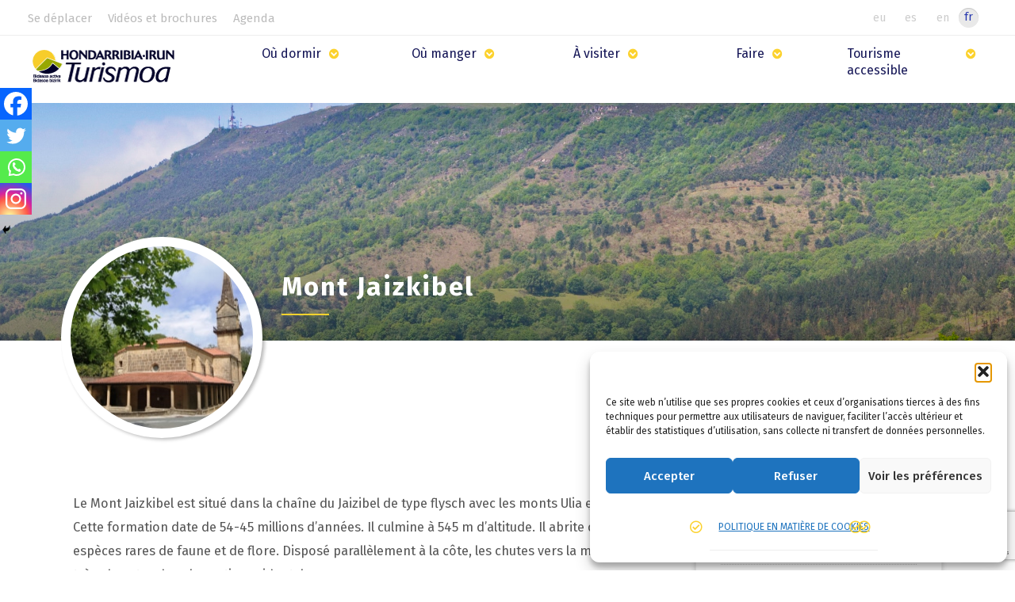

--- FILE ---
content_type: text/html; charset=UTF-8
request_url: https://www.bidasoaturismo.com/fr/actividades/jaizkibel-3/
body_size: 130292
content:
<!-- Plantilla para un POST -->

<!DOCTYPE html>
<html lang="fr-FR">
<head>    
    <!-- HEADER INFO -->
        <!-- Info del sitio -->
<title>Mont Jaizkibel | Hondarribia Irun Turismoa</title>
<link data-rocket-prefetch href="https://fonts.googleapis.com" rel="dns-prefetch">
<link data-rocket-prefetch href="https://www.googletagmanager.com" rel="dns-prefetch">
<link data-rocket-prefetch href="https://www.google-analytics.com" rel="dns-prefetch">
<link data-rocket-prefetch href="https://www.gstatic.com" rel="dns-prefetch">
<link data-rocket-prefetch href="https://www.google.com" rel="dns-prefetch">
<link data-rocket-preload as="style" href="https://fonts.googleapis.com/css?family=Fira%20Sans%3A100%2C100i%2C200%2C200i%2C300%2C300i%2C400%2C400i%2C500%2C500i%2C600%2C600i%2C700%2C700i%2C800%2C800i%2C900%2C900i&#038;display=swap" rel="preload">
<link href="https://fonts.googleapis.com/css?family=Fira%20Sans%3A100%2C100i%2C200%2C200i%2C300%2C300i%2C400%2C400i%2C500%2C500i%2C600%2C600i%2C700%2C700i%2C800%2C800i%2C900%2C900i&#038;display=swap" media="print" onload="this.media=&#039;all&#039;" rel="stylesheet">
<noscript data-wpr-hosted-gf-parameters=""><link rel="stylesheet" href="https://fonts.googleapis.com/css?family=Fira%20Sans%3A100%2C100i%2C200%2C200i%2C300%2C300i%2C400%2C400i%2C500%2C500i%2C600%2C600i%2C700%2C700i%2C800%2C800i%2C900%2C900i&#038;display=swap"></noscript><link rel="preload" data-rocket-preload as="image" href="https://www.bidasoaturismo.com/wp-content/uploads/2019/11/jaizkibel-mini.jpg" fetchpriority="high">    
<meta charset="UTF-8">

<!-- Responsive + Compatibilidad edge -->
<meta name="viewport" content="width=device-width, initial-scale=1, maximum-scale=5.0"/>
<meta http-equiv="X-UA-Compatible" content="ie=edge">
<!-- Google Tag Manager -->
<script>(function(w,d,s,l,i){w[l]=w[l]||[];w[l].push({'gtm.start':
new Date().getTime(),event:'gtm.js'});var f=d.getElementsByTagName(s)[0],
j=d.createElement(s),dl=l!='dataLayer'?'&l='+l:'';j.async=true;j.src=
'https://www.googletagmanager.com/gtm.js?id='+i+dl;f.parentNode.insertBefore(j,f);
})(window,document,'script','dataLayer','GTM-5BL339C');</script>
<!-- End Google Tag Manager -->

<!-- Contenido Head de Wordpress -->
<meta name='robots' content='index, follow, max-image-preview:large, max-snippet:-1, max-video-preview:-1' />
<link rel="alternate" href="https://www.bidasoaturismo.com/actividades/jaizkibel/" hreflang="es" />
<link rel="alternate" href="https://www.bidasoaturismo.com/eu/actividades/jaizkibel-2/" hreflang="eu" />
<link rel="alternate" href="https://www.bidasoaturismo.com/fr/actividades/jaizkibel-3/" hreflang="fr" />
<link rel="alternate" href="https://www.bidasoaturismo.com/en/actividades/jaizkibel-4/" hreflang="en" />

<!-- Google Tag Manager for WordPress by gtm4wp.com -->
<script data-cfasync="false" data-pagespeed-no-defer>
	var gtm4wp_datalayer_name = "dataLayer";
	var dataLayer = dataLayer || [];
</script>
<!-- End Google Tag Manager for WordPress by gtm4wp.com -->
	<!-- This site is optimized with the Yoast SEO plugin v26.6 - https://yoast.com/wordpress/plugins/seo/ -->
	<link rel="canonical" href="https://www.bidasoaturismo.com/fr/actividades/jaizkibel-3/" />
	<meta property="og:locale" content="fr_FR" />
	<meta property="og:locale:alternate" content="es_ES" />
	<meta property="og:locale:alternate" content="eu_ES" />
	<meta property="og:locale:alternate" content="en_GB" />
	<meta property="og:type" content="article" />
	<meta property="og:title" content="Mont Jaizkibel | Hondarribia Irun Turismoa" />
	<meta property="og:description" content="Le Mont Jaizkibel est situé dans la chaîne du Jaizibel de type flysch avec les monts Ulia et Igeldo. Cette [&hellip;]" />
	<meta property="og:url" content="https://www.bidasoaturismo.com/fr/actividades/jaizkibel-3/" />
	<meta property="og:site_name" content="Hondarribia Irun Turismoa" />
	<meta property="article:modified_time" content="2025-12-02T09:27:56+00:00" />
	<meta property="og:image" content="https://www.bidasoaturismo.com/wp-content/uploads/2019/11/jaizkibel-cab.jpg" />
	<meta property="og:image:width" content="2000" />
	<meta property="og:image:height" content="1333" />
	<meta property="og:image:type" content="image/jpeg" />
	<meta name="twitter:card" content="summary_large_image" />
	<meta name="twitter:label1" content="Durée de lecture estimée" />
	<meta name="twitter:data1" content="4 minutes" />
	<script type="application/ld+json" class="yoast-schema-graph">{"@context":"https://schema.org","@graph":[{"@type":"WebPage","@id":"https://www.bidasoaturismo.com/fr/actividades/jaizkibel-3/","url":"https://www.bidasoaturismo.com/fr/actividades/jaizkibel-3/","name":"Mont Jaizkibel | Hondarribia Irun Turismoa","isPartOf":{"@id":"https://www.bidasoaturismo.com/fr/#website"},"primaryImageOfPage":{"@id":"https://www.bidasoaturismo.com/fr/actividades/jaizkibel-3/#primaryimage"},"image":{"@id":"https://www.bidasoaturismo.com/fr/actividades/jaizkibel-3/#primaryimage"},"thumbnailUrl":"https://www.bidasoaturismo.com/wp-content/uploads/2019/11/jaizkibel-cab.jpg","datePublished":"2020-06-21T10:42:12+00:00","dateModified":"2025-12-02T09:27:56+00:00","breadcrumb":{"@id":"https://www.bidasoaturismo.com/fr/actividades/jaizkibel-3/#breadcrumb"},"inLanguage":"fr-FR","potentialAction":[{"@type":"ReadAction","target":["https://www.bidasoaturismo.com/fr/actividades/jaizkibel-3/"]}]},{"@type":"ImageObject","inLanguage":"fr-FR","@id":"https://www.bidasoaturismo.com/fr/actividades/jaizkibel-3/#primaryimage","url":"https://www.bidasoaturismo.com/wp-content/uploads/2019/11/jaizkibel-cab.jpg","contentUrl":"https://www.bidasoaturismo.com/wp-content/uploads/2019/11/jaizkibel-cab.jpg","width":2000,"height":1333,"caption":"jaizkibel mendia"},{"@type":"BreadcrumbList","@id":"https://www.bidasoaturismo.com/fr/actividades/jaizkibel-3/#breadcrumb","itemListElement":[{"@type":"ListItem","position":1,"name":"","item":"https://www.bidasoaturismo.com/fr/"},{"@type":"ListItem","position":2,"name":"Qué hacer","item":"https://www.bidasoaturismo.com/fr/actividades/"},{"@type":"ListItem","position":3,"name":"Nature et randonnées","item":"https://www.bidasoaturismo.com/fr/que-hacer/nature-et-randonnees/"},{"@type":"ListItem","position":4,"name":"Mont Jaizkibel"}]},{"@type":"WebSite","@id":"https://www.bidasoaturismo.com/fr/#website","url":"https://www.bidasoaturismo.com/fr/","name":"Hondarribia Irun Turismoa","description":"","potentialAction":[{"@type":"SearchAction","target":{"@type":"EntryPoint","urlTemplate":"https://www.bidasoaturismo.com/fr/?s={search_term_string}"},"query-input":{"@type":"PropertyValueSpecification","valueRequired":true,"valueName":"search_term_string"}}],"inLanguage":"fr-FR"}]}</script>
	<!-- / Yoast SEO plugin. -->


<link rel='dns-prefetch' href='//use.fontawesome.com' />
<link href='https://fonts.gstatic.com' crossorigin rel='preconnect' />
<link rel="alternate" title="oEmbed (JSON)" type="application/json+oembed" href="https://www.bidasoaturismo.com/wp-json/oembed/1.0/embed?url=https%3A%2F%2Fwww.bidasoaturismo.com%2Ffr%2Factividades%2Fjaizkibel-3%2F&#038;lang=fr" />
<link rel="alternate" title="oEmbed (XML)" type="text/xml+oembed" href="https://www.bidasoaturismo.com/wp-json/oembed/1.0/embed?url=https%3A%2F%2Fwww.bidasoaturismo.com%2Ffr%2Factividades%2Fjaizkibel-3%2F&#038;format=xml&#038;lang=fr" />
<style id='wp-img-auto-sizes-contain-inline-css' type='text/css'>
img:is([sizes=auto i],[sizes^="auto," i]){contain-intrinsic-size:3000px 1500px}
/*# sourceURL=wp-img-auto-sizes-contain-inline-css */
</style>
<style id='wp-emoji-styles-inline-css' type='text/css'>

	img.wp-smiley, img.emoji {
		display: inline !important;
		border: none !important;
		box-shadow: none !important;
		height: 1em !important;
		width: 1em !important;
		margin: 0 0.07em !important;
		vertical-align: -0.1em !important;
		background: none !important;
		padding: 0 !important;
	}
/*# sourceURL=wp-emoji-styles-inline-css */
</style>
<style id='wp-block-library-inline-css' type='text/css'>
:root{--wp-block-synced-color:#7a00df;--wp-block-synced-color--rgb:122,0,223;--wp-bound-block-color:var(--wp-block-synced-color);--wp-editor-canvas-background:#ddd;--wp-admin-theme-color:#007cba;--wp-admin-theme-color--rgb:0,124,186;--wp-admin-theme-color-darker-10:#006ba1;--wp-admin-theme-color-darker-10--rgb:0,107,160.5;--wp-admin-theme-color-darker-20:#005a87;--wp-admin-theme-color-darker-20--rgb:0,90,135;--wp-admin-border-width-focus:2px}@media (min-resolution:192dpi){:root{--wp-admin-border-width-focus:1.5px}}.wp-element-button{cursor:pointer}:root .has-very-light-gray-background-color{background-color:#eee}:root .has-very-dark-gray-background-color{background-color:#313131}:root .has-very-light-gray-color{color:#eee}:root .has-very-dark-gray-color{color:#313131}:root .has-vivid-green-cyan-to-vivid-cyan-blue-gradient-background{background:linear-gradient(135deg,#00d084,#0693e3)}:root .has-purple-crush-gradient-background{background:linear-gradient(135deg,#34e2e4,#4721fb 50%,#ab1dfe)}:root .has-hazy-dawn-gradient-background{background:linear-gradient(135deg,#faaca8,#dad0ec)}:root .has-subdued-olive-gradient-background{background:linear-gradient(135deg,#fafae1,#67a671)}:root .has-atomic-cream-gradient-background{background:linear-gradient(135deg,#fdd79a,#004a59)}:root .has-nightshade-gradient-background{background:linear-gradient(135deg,#330968,#31cdcf)}:root .has-midnight-gradient-background{background:linear-gradient(135deg,#020381,#2874fc)}:root{--wp--preset--font-size--normal:16px;--wp--preset--font-size--huge:42px}.has-regular-font-size{font-size:1em}.has-larger-font-size{font-size:2.625em}.has-normal-font-size{font-size:var(--wp--preset--font-size--normal)}.has-huge-font-size{font-size:var(--wp--preset--font-size--huge)}.has-text-align-center{text-align:center}.has-text-align-left{text-align:left}.has-text-align-right{text-align:right}.has-fit-text{white-space:nowrap!important}#end-resizable-editor-section{display:none}.aligncenter{clear:both}.items-justified-left{justify-content:flex-start}.items-justified-center{justify-content:center}.items-justified-right{justify-content:flex-end}.items-justified-space-between{justify-content:space-between}.screen-reader-text{border:0;clip-path:inset(50%);height:1px;margin:-1px;overflow:hidden;padding:0;position:absolute;width:1px;word-wrap:normal!important}.screen-reader-text:focus{background-color:#ddd;clip-path:none;color:#444;display:block;font-size:1em;height:auto;left:5px;line-height:normal;padding:15px 23px 14px;text-decoration:none;top:5px;width:auto;z-index:100000}html :where(.has-border-color){border-style:solid}html :where([style*=border-top-color]){border-top-style:solid}html :where([style*=border-right-color]){border-right-style:solid}html :where([style*=border-bottom-color]){border-bottom-style:solid}html :where([style*=border-left-color]){border-left-style:solid}html :where([style*=border-width]){border-style:solid}html :where([style*=border-top-width]){border-top-style:solid}html :where([style*=border-right-width]){border-right-style:solid}html :where([style*=border-bottom-width]){border-bottom-style:solid}html :where([style*=border-left-width]){border-left-style:solid}html :where(img[class*=wp-image-]){height:auto;max-width:100%}:where(figure){margin:0 0 1em}html :where(.is-position-sticky){--wp-admin--admin-bar--position-offset:var(--wp-admin--admin-bar--height,0px)}@media screen and (max-width:600px){html :where(.is-position-sticky){--wp-admin--admin-bar--position-offset:0px}}

/*# sourceURL=wp-block-library-inline-css */
</style><style id='wp-block-button-inline-css' type='text/css'>
.wp-block-button__link{align-content:center;box-sizing:border-box;cursor:pointer;display:inline-block;height:100%;text-align:center;word-break:break-word}.wp-block-button__link.aligncenter{text-align:center}.wp-block-button__link.alignright{text-align:right}:where(.wp-block-button__link){border-radius:9999px;box-shadow:none;padding:calc(.667em + 2px) calc(1.333em + 2px);text-decoration:none}.wp-block-button[style*=text-decoration] .wp-block-button__link{text-decoration:inherit}.wp-block-buttons>.wp-block-button.has-custom-width{max-width:none}.wp-block-buttons>.wp-block-button.has-custom-width .wp-block-button__link{width:100%}.wp-block-buttons>.wp-block-button.has-custom-font-size .wp-block-button__link{font-size:inherit}.wp-block-buttons>.wp-block-button.wp-block-button__width-25{width:calc(25% - var(--wp--style--block-gap, .5em)*.75)}.wp-block-buttons>.wp-block-button.wp-block-button__width-50{width:calc(50% - var(--wp--style--block-gap, .5em)*.5)}.wp-block-buttons>.wp-block-button.wp-block-button__width-75{width:calc(75% - var(--wp--style--block-gap, .5em)*.25)}.wp-block-buttons>.wp-block-button.wp-block-button__width-100{flex-basis:100%;width:100%}.wp-block-buttons.is-vertical>.wp-block-button.wp-block-button__width-25{width:25%}.wp-block-buttons.is-vertical>.wp-block-button.wp-block-button__width-50{width:50%}.wp-block-buttons.is-vertical>.wp-block-button.wp-block-button__width-75{width:75%}.wp-block-button.is-style-squared,.wp-block-button__link.wp-block-button.is-style-squared{border-radius:0}.wp-block-button.no-border-radius,.wp-block-button__link.no-border-radius{border-radius:0!important}:root :where(.wp-block-button .wp-block-button__link.is-style-outline),:root :where(.wp-block-button.is-style-outline>.wp-block-button__link){border:2px solid;padding:.667em 1.333em}:root :where(.wp-block-button .wp-block-button__link.is-style-outline:not(.has-text-color)),:root :where(.wp-block-button.is-style-outline>.wp-block-button__link:not(.has-text-color)){color:currentColor}:root :where(.wp-block-button .wp-block-button__link.is-style-outline:not(.has-background)),:root :where(.wp-block-button.is-style-outline>.wp-block-button__link:not(.has-background)){background-color:initial;background-image:none}
/*# sourceURL=https://www.bidasoaturismo.com/wp-includes/blocks/button/style.min.css */
</style>
<style id='wp-block-image-inline-css' type='text/css'>
.wp-block-image>a,.wp-block-image>figure>a{display:inline-block}.wp-block-image img{box-sizing:border-box;height:auto;max-width:100%;vertical-align:bottom}@media not (prefers-reduced-motion){.wp-block-image img.hide{visibility:hidden}.wp-block-image img.show{animation:show-content-image .4s}}.wp-block-image[style*=border-radius] img,.wp-block-image[style*=border-radius]>a{border-radius:inherit}.wp-block-image.has-custom-border img{box-sizing:border-box}.wp-block-image.aligncenter{text-align:center}.wp-block-image.alignfull>a,.wp-block-image.alignwide>a{width:100%}.wp-block-image.alignfull img,.wp-block-image.alignwide img{height:auto;width:100%}.wp-block-image .aligncenter,.wp-block-image .alignleft,.wp-block-image .alignright,.wp-block-image.aligncenter,.wp-block-image.alignleft,.wp-block-image.alignright{display:table}.wp-block-image .aligncenter>figcaption,.wp-block-image .alignleft>figcaption,.wp-block-image .alignright>figcaption,.wp-block-image.aligncenter>figcaption,.wp-block-image.alignleft>figcaption,.wp-block-image.alignright>figcaption{caption-side:bottom;display:table-caption}.wp-block-image .alignleft{float:left;margin:.5em 1em .5em 0}.wp-block-image .alignright{float:right;margin:.5em 0 .5em 1em}.wp-block-image .aligncenter{margin-left:auto;margin-right:auto}.wp-block-image :where(figcaption){margin-bottom:1em;margin-top:.5em}.wp-block-image.is-style-circle-mask img{border-radius:9999px}@supports ((-webkit-mask-image:none) or (mask-image:none)) or (-webkit-mask-image:none){.wp-block-image.is-style-circle-mask img{border-radius:0;-webkit-mask-image:url('data:image/svg+xml;utf8,<svg viewBox="0 0 100 100" xmlns="http://www.w3.org/2000/svg"><circle cx="50" cy="50" r="50"/></svg>');mask-image:url('data:image/svg+xml;utf8,<svg viewBox="0 0 100 100" xmlns="http://www.w3.org/2000/svg"><circle cx="50" cy="50" r="50"/></svg>');mask-mode:alpha;-webkit-mask-position:center;mask-position:center;-webkit-mask-repeat:no-repeat;mask-repeat:no-repeat;-webkit-mask-size:contain;mask-size:contain}}:root :where(.wp-block-image.is-style-rounded img,.wp-block-image .is-style-rounded img){border-radius:9999px}.wp-block-image figure{margin:0}.wp-lightbox-container{display:flex;flex-direction:column;position:relative}.wp-lightbox-container img{cursor:zoom-in}.wp-lightbox-container img:hover+button{opacity:1}.wp-lightbox-container button{align-items:center;backdrop-filter:blur(16px) saturate(180%);background-color:#5a5a5a40;border:none;border-radius:4px;cursor:zoom-in;display:flex;height:20px;justify-content:center;opacity:0;padding:0;position:absolute;right:16px;text-align:center;top:16px;width:20px;z-index:100}@media not (prefers-reduced-motion){.wp-lightbox-container button{transition:opacity .2s ease}}.wp-lightbox-container button:focus-visible{outline:3px auto #5a5a5a40;outline:3px auto -webkit-focus-ring-color;outline-offset:3px}.wp-lightbox-container button:hover{cursor:pointer;opacity:1}.wp-lightbox-container button:focus{opacity:1}.wp-lightbox-container button:focus,.wp-lightbox-container button:hover,.wp-lightbox-container button:not(:hover):not(:active):not(.has-background){background-color:#5a5a5a40;border:none}.wp-lightbox-overlay{box-sizing:border-box;cursor:zoom-out;height:100vh;left:0;overflow:hidden;position:fixed;top:0;visibility:hidden;width:100%;z-index:100000}.wp-lightbox-overlay .close-button{align-items:center;cursor:pointer;display:flex;justify-content:center;min-height:40px;min-width:40px;padding:0;position:absolute;right:calc(env(safe-area-inset-right) + 16px);top:calc(env(safe-area-inset-top) + 16px);z-index:5000000}.wp-lightbox-overlay .close-button:focus,.wp-lightbox-overlay .close-button:hover,.wp-lightbox-overlay .close-button:not(:hover):not(:active):not(.has-background){background:none;border:none}.wp-lightbox-overlay .lightbox-image-container{height:var(--wp--lightbox-container-height);left:50%;overflow:hidden;position:absolute;top:50%;transform:translate(-50%,-50%);transform-origin:top left;width:var(--wp--lightbox-container-width);z-index:9999999999}.wp-lightbox-overlay .wp-block-image{align-items:center;box-sizing:border-box;display:flex;height:100%;justify-content:center;margin:0;position:relative;transform-origin:0 0;width:100%;z-index:3000000}.wp-lightbox-overlay .wp-block-image img{height:var(--wp--lightbox-image-height);min-height:var(--wp--lightbox-image-height);min-width:var(--wp--lightbox-image-width);width:var(--wp--lightbox-image-width)}.wp-lightbox-overlay .wp-block-image figcaption{display:none}.wp-lightbox-overlay button{background:none;border:none}.wp-lightbox-overlay .scrim{background-color:#fff;height:100%;opacity:.9;position:absolute;width:100%;z-index:2000000}.wp-lightbox-overlay.active{visibility:visible}@media not (prefers-reduced-motion){.wp-lightbox-overlay.active{animation:turn-on-visibility .25s both}.wp-lightbox-overlay.active img{animation:turn-on-visibility .35s both}.wp-lightbox-overlay.show-closing-animation:not(.active){animation:turn-off-visibility .35s both}.wp-lightbox-overlay.show-closing-animation:not(.active) img{animation:turn-off-visibility .25s both}.wp-lightbox-overlay.zoom.active{animation:none;opacity:1;visibility:visible}.wp-lightbox-overlay.zoom.active .lightbox-image-container{animation:lightbox-zoom-in .4s}.wp-lightbox-overlay.zoom.active .lightbox-image-container img{animation:none}.wp-lightbox-overlay.zoom.active .scrim{animation:turn-on-visibility .4s forwards}.wp-lightbox-overlay.zoom.show-closing-animation:not(.active){animation:none}.wp-lightbox-overlay.zoom.show-closing-animation:not(.active) .lightbox-image-container{animation:lightbox-zoom-out .4s}.wp-lightbox-overlay.zoom.show-closing-animation:not(.active) .lightbox-image-container img{animation:none}.wp-lightbox-overlay.zoom.show-closing-animation:not(.active) .scrim{animation:turn-off-visibility .4s forwards}}@keyframes show-content-image{0%{visibility:hidden}99%{visibility:hidden}to{visibility:visible}}@keyframes turn-on-visibility{0%{opacity:0}to{opacity:1}}@keyframes turn-off-visibility{0%{opacity:1;visibility:visible}99%{opacity:0;visibility:visible}to{opacity:0;visibility:hidden}}@keyframes lightbox-zoom-in{0%{transform:translate(calc((-100vw + var(--wp--lightbox-scrollbar-width))/2 + var(--wp--lightbox-initial-left-position)),calc(-50vh + var(--wp--lightbox-initial-top-position))) scale(var(--wp--lightbox-scale))}to{transform:translate(-50%,-50%) scale(1)}}@keyframes lightbox-zoom-out{0%{transform:translate(-50%,-50%) scale(1);visibility:visible}99%{visibility:visible}to{transform:translate(calc((-100vw + var(--wp--lightbox-scrollbar-width))/2 + var(--wp--lightbox-initial-left-position)),calc(-50vh + var(--wp--lightbox-initial-top-position))) scale(var(--wp--lightbox-scale));visibility:hidden}}
/*# sourceURL=https://www.bidasoaturismo.com/wp-includes/blocks/image/style.min.css */
</style>
<style id='wp-block-buttons-inline-css' type='text/css'>
.wp-block-buttons{box-sizing:border-box}.wp-block-buttons.is-vertical{flex-direction:column}.wp-block-buttons.is-vertical>.wp-block-button:last-child{margin-bottom:0}.wp-block-buttons>.wp-block-button{display:inline-block;margin:0}.wp-block-buttons.is-content-justification-left{justify-content:flex-start}.wp-block-buttons.is-content-justification-left.is-vertical{align-items:flex-start}.wp-block-buttons.is-content-justification-center{justify-content:center}.wp-block-buttons.is-content-justification-center.is-vertical{align-items:center}.wp-block-buttons.is-content-justification-right{justify-content:flex-end}.wp-block-buttons.is-content-justification-right.is-vertical{align-items:flex-end}.wp-block-buttons.is-content-justification-space-between{justify-content:space-between}.wp-block-buttons.aligncenter{text-align:center}.wp-block-buttons:not(.is-content-justification-space-between,.is-content-justification-right,.is-content-justification-left,.is-content-justification-center) .wp-block-button.aligncenter{margin-left:auto;margin-right:auto;width:100%}.wp-block-buttons[style*=text-decoration] .wp-block-button,.wp-block-buttons[style*=text-decoration] .wp-block-button__link{text-decoration:inherit}.wp-block-buttons.has-custom-font-size .wp-block-button__link{font-size:inherit}.wp-block-buttons .wp-block-button__link{width:100%}.wp-block-button.aligncenter{text-align:center}
/*# sourceURL=https://www.bidasoaturismo.com/wp-includes/blocks/buttons/style.min.css */
</style>
<style id='wp-block-columns-inline-css' type='text/css'>
.wp-block-columns{box-sizing:border-box;display:flex;flex-wrap:wrap!important}@media (min-width:782px){.wp-block-columns{flex-wrap:nowrap!important}}.wp-block-columns{align-items:normal!important}.wp-block-columns.are-vertically-aligned-top{align-items:flex-start}.wp-block-columns.are-vertically-aligned-center{align-items:center}.wp-block-columns.are-vertically-aligned-bottom{align-items:flex-end}@media (max-width:781px){.wp-block-columns:not(.is-not-stacked-on-mobile)>.wp-block-column{flex-basis:100%!important}}@media (min-width:782px){.wp-block-columns:not(.is-not-stacked-on-mobile)>.wp-block-column{flex-basis:0;flex-grow:1}.wp-block-columns:not(.is-not-stacked-on-mobile)>.wp-block-column[style*=flex-basis]{flex-grow:0}}.wp-block-columns.is-not-stacked-on-mobile{flex-wrap:nowrap!important}.wp-block-columns.is-not-stacked-on-mobile>.wp-block-column{flex-basis:0;flex-grow:1}.wp-block-columns.is-not-stacked-on-mobile>.wp-block-column[style*=flex-basis]{flex-grow:0}:where(.wp-block-columns){margin-bottom:1.75em}:where(.wp-block-columns.has-background){padding:1.25em 2.375em}.wp-block-column{flex-grow:1;min-width:0;overflow-wrap:break-word;word-break:break-word}.wp-block-column.is-vertically-aligned-top{align-self:flex-start}.wp-block-column.is-vertically-aligned-center{align-self:center}.wp-block-column.is-vertically-aligned-bottom{align-self:flex-end}.wp-block-column.is-vertically-aligned-stretch{align-self:stretch}.wp-block-column.is-vertically-aligned-bottom,.wp-block-column.is-vertically-aligned-center,.wp-block-column.is-vertically-aligned-top{width:100%}
/*# sourceURL=https://www.bidasoaturismo.com/wp-includes/blocks/columns/style.min.css */
</style>
<style id='wp-block-spacer-inline-css' type='text/css'>
.wp-block-spacer{clear:both}
/*# sourceURL=https://www.bidasoaturismo.com/wp-includes/blocks/spacer/style.min.css */
</style>
<style id='global-styles-inline-css' type='text/css'>
:root{--wp--preset--aspect-ratio--square: 1;--wp--preset--aspect-ratio--4-3: 4/3;--wp--preset--aspect-ratio--3-4: 3/4;--wp--preset--aspect-ratio--3-2: 3/2;--wp--preset--aspect-ratio--2-3: 2/3;--wp--preset--aspect-ratio--16-9: 16/9;--wp--preset--aspect-ratio--9-16: 9/16;--wp--preset--color--black: #000000;--wp--preset--color--cyan-bluish-gray: #abb8c3;--wp--preset--color--white: #ffffff;--wp--preset--color--pale-pink: #f78da7;--wp--preset--color--vivid-red: #cf2e2e;--wp--preset--color--luminous-vivid-orange: #ff6900;--wp--preset--color--luminous-vivid-amber: #fcb900;--wp--preset--color--light-green-cyan: #7bdcb5;--wp--preset--color--vivid-green-cyan: #00d084;--wp--preset--color--pale-cyan-blue: #8ed1fc;--wp--preset--color--vivid-cyan-blue: #0693e3;--wp--preset--color--vivid-purple: #9b51e0;--wp--preset--gradient--vivid-cyan-blue-to-vivid-purple: linear-gradient(135deg,rgb(6,147,227) 0%,rgb(155,81,224) 100%);--wp--preset--gradient--light-green-cyan-to-vivid-green-cyan: linear-gradient(135deg,rgb(122,220,180) 0%,rgb(0,208,130) 100%);--wp--preset--gradient--luminous-vivid-amber-to-luminous-vivid-orange: linear-gradient(135deg,rgb(252,185,0) 0%,rgb(255,105,0) 100%);--wp--preset--gradient--luminous-vivid-orange-to-vivid-red: linear-gradient(135deg,rgb(255,105,0) 0%,rgb(207,46,46) 100%);--wp--preset--gradient--very-light-gray-to-cyan-bluish-gray: linear-gradient(135deg,rgb(238,238,238) 0%,rgb(169,184,195) 100%);--wp--preset--gradient--cool-to-warm-spectrum: linear-gradient(135deg,rgb(74,234,220) 0%,rgb(151,120,209) 20%,rgb(207,42,186) 40%,rgb(238,44,130) 60%,rgb(251,105,98) 80%,rgb(254,248,76) 100%);--wp--preset--gradient--blush-light-purple: linear-gradient(135deg,rgb(255,206,236) 0%,rgb(152,150,240) 100%);--wp--preset--gradient--blush-bordeaux: linear-gradient(135deg,rgb(254,205,165) 0%,rgb(254,45,45) 50%,rgb(107,0,62) 100%);--wp--preset--gradient--luminous-dusk: linear-gradient(135deg,rgb(255,203,112) 0%,rgb(199,81,192) 50%,rgb(65,88,208) 100%);--wp--preset--gradient--pale-ocean: linear-gradient(135deg,rgb(255,245,203) 0%,rgb(182,227,212) 50%,rgb(51,167,181) 100%);--wp--preset--gradient--electric-grass: linear-gradient(135deg,rgb(202,248,128) 0%,rgb(113,206,126) 100%);--wp--preset--gradient--midnight: linear-gradient(135deg,rgb(2,3,129) 0%,rgb(40,116,252) 100%);--wp--preset--font-size--small: 13px;--wp--preset--font-size--medium: 20px;--wp--preset--font-size--large: 36px;--wp--preset--font-size--x-large: 42px;--wp--preset--spacing--20: 0.44rem;--wp--preset--spacing--30: 0.67rem;--wp--preset--spacing--40: 1rem;--wp--preset--spacing--50: 1.5rem;--wp--preset--spacing--60: 2.25rem;--wp--preset--spacing--70: 3.38rem;--wp--preset--spacing--80: 5.06rem;--wp--preset--shadow--natural: 6px 6px 9px rgba(0, 0, 0, 0.2);--wp--preset--shadow--deep: 12px 12px 50px rgba(0, 0, 0, 0.4);--wp--preset--shadow--sharp: 6px 6px 0px rgba(0, 0, 0, 0.2);--wp--preset--shadow--outlined: 6px 6px 0px -3px rgb(255, 255, 255), 6px 6px rgb(0, 0, 0);--wp--preset--shadow--crisp: 6px 6px 0px rgb(0, 0, 0);}:where(.is-layout-flex){gap: 0.5em;}:where(.is-layout-grid){gap: 0.5em;}body .is-layout-flex{display: flex;}.is-layout-flex{flex-wrap: wrap;align-items: center;}.is-layout-flex > :is(*, div){margin: 0;}body .is-layout-grid{display: grid;}.is-layout-grid > :is(*, div){margin: 0;}:where(.wp-block-columns.is-layout-flex){gap: 2em;}:where(.wp-block-columns.is-layout-grid){gap: 2em;}:where(.wp-block-post-template.is-layout-flex){gap: 1.25em;}:where(.wp-block-post-template.is-layout-grid){gap: 1.25em;}.has-black-color{color: var(--wp--preset--color--black) !important;}.has-cyan-bluish-gray-color{color: var(--wp--preset--color--cyan-bluish-gray) !important;}.has-white-color{color: var(--wp--preset--color--white) !important;}.has-pale-pink-color{color: var(--wp--preset--color--pale-pink) !important;}.has-vivid-red-color{color: var(--wp--preset--color--vivid-red) !important;}.has-luminous-vivid-orange-color{color: var(--wp--preset--color--luminous-vivid-orange) !important;}.has-luminous-vivid-amber-color{color: var(--wp--preset--color--luminous-vivid-amber) !important;}.has-light-green-cyan-color{color: var(--wp--preset--color--light-green-cyan) !important;}.has-vivid-green-cyan-color{color: var(--wp--preset--color--vivid-green-cyan) !important;}.has-pale-cyan-blue-color{color: var(--wp--preset--color--pale-cyan-blue) !important;}.has-vivid-cyan-blue-color{color: var(--wp--preset--color--vivid-cyan-blue) !important;}.has-vivid-purple-color{color: var(--wp--preset--color--vivid-purple) !important;}.has-black-background-color{background-color: var(--wp--preset--color--black) !important;}.has-cyan-bluish-gray-background-color{background-color: var(--wp--preset--color--cyan-bluish-gray) !important;}.has-white-background-color{background-color: var(--wp--preset--color--white) !important;}.has-pale-pink-background-color{background-color: var(--wp--preset--color--pale-pink) !important;}.has-vivid-red-background-color{background-color: var(--wp--preset--color--vivid-red) !important;}.has-luminous-vivid-orange-background-color{background-color: var(--wp--preset--color--luminous-vivid-orange) !important;}.has-luminous-vivid-amber-background-color{background-color: var(--wp--preset--color--luminous-vivid-amber) !important;}.has-light-green-cyan-background-color{background-color: var(--wp--preset--color--light-green-cyan) !important;}.has-vivid-green-cyan-background-color{background-color: var(--wp--preset--color--vivid-green-cyan) !important;}.has-pale-cyan-blue-background-color{background-color: var(--wp--preset--color--pale-cyan-blue) !important;}.has-vivid-cyan-blue-background-color{background-color: var(--wp--preset--color--vivid-cyan-blue) !important;}.has-vivid-purple-background-color{background-color: var(--wp--preset--color--vivid-purple) !important;}.has-black-border-color{border-color: var(--wp--preset--color--black) !important;}.has-cyan-bluish-gray-border-color{border-color: var(--wp--preset--color--cyan-bluish-gray) !important;}.has-white-border-color{border-color: var(--wp--preset--color--white) !important;}.has-pale-pink-border-color{border-color: var(--wp--preset--color--pale-pink) !important;}.has-vivid-red-border-color{border-color: var(--wp--preset--color--vivid-red) !important;}.has-luminous-vivid-orange-border-color{border-color: var(--wp--preset--color--luminous-vivid-orange) !important;}.has-luminous-vivid-amber-border-color{border-color: var(--wp--preset--color--luminous-vivid-amber) !important;}.has-light-green-cyan-border-color{border-color: var(--wp--preset--color--light-green-cyan) !important;}.has-vivid-green-cyan-border-color{border-color: var(--wp--preset--color--vivid-green-cyan) !important;}.has-pale-cyan-blue-border-color{border-color: var(--wp--preset--color--pale-cyan-blue) !important;}.has-vivid-cyan-blue-border-color{border-color: var(--wp--preset--color--vivid-cyan-blue) !important;}.has-vivid-purple-border-color{border-color: var(--wp--preset--color--vivid-purple) !important;}.has-vivid-cyan-blue-to-vivid-purple-gradient-background{background: var(--wp--preset--gradient--vivid-cyan-blue-to-vivid-purple) !important;}.has-light-green-cyan-to-vivid-green-cyan-gradient-background{background: var(--wp--preset--gradient--light-green-cyan-to-vivid-green-cyan) !important;}.has-luminous-vivid-amber-to-luminous-vivid-orange-gradient-background{background: var(--wp--preset--gradient--luminous-vivid-amber-to-luminous-vivid-orange) !important;}.has-luminous-vivid-orange-to-vivid-red-gradient-background{background: var(--wp--preset--gradient--luminous-vivid-orange-to-vivid-red) !important;}.has-very-light-gray-to-cyan-bluish-gray-gradient-background{background: var(--wp--preset--gradient--very-light-gray-to-cyan-bluish-gray) !important;}.has-cool-to-warm-spectrum-gradient-background{background: var(--wp--preset--gradient--cool-to-warm-spectrum) !important;}.has-blush-light-purple-gradient-background{background: var(--wp--preset--gradient--blush-light-purple) !important;}.has-blush-bordeaux-gradient-background{background: var(--wp--preset--gradient--blush-bordeaux) !important;}.has-luminous-dusk-gradient-background{background: var(--wp--preset--gradient--luminous-dusk) !important;}.has-pale-ocean-gradient-background{background: var(--wp--preset--gradient--pale-ocean) !important;}.has-electric-grass-gradient-background{background: var(--wp--preset--gradient--electric-grass) !important;}.has-midnight-gradient-background{background: var(--wp--preset--gradient--midnight) !important;}.has-small-font-size{font-size: var(--wp--preset--font-size--small) !important;}.has-medium-font-size{font-size: var(--wp--preset--font-size--medium) !important;}.has-large-font-size{font-size: var(--wp--preset--font-size--large) !important;}.has-x-large-font-size{font-size: var(--wp--preset--font-size--x-large) !important;}
:where(.wp-block-columns.is-layout-flex){gap: 2em;}:where(.wp-block-columns.is-layout-grid){gap: 2em;}
/*# sourceURL=global-styles-inline-css */
</style>
<style id='core-block-supports-inline-css' type='text/css'>
.wp-container-core-columns-is-layout-9d6595d7{flex-wrap:nowrap;}
/*# sourceURL=core-block-supports-inline-css */
</style>

<style id='classic-theme-styles-inline-css' type='text/css'>
/*! This file is auto-generated */
.wp-block-button__link{color:#fff;background-color:#32373c;border-radius:9999px;box-shadow:none;text-decoration:none;padding:calc(.667em + 2px) calc(1.333em + 2px);font-size:1.125em}.wp-block-file__button{background:#32373c;color:#fff;text-decoration:none}
/*# sourceURL=/wp-includes/css/classic-themes.min.css */
</style>
<link rel='stylesheet' id='wp-components-css' href='https://www.bidasoaturismo.com/wp-includes/css/dist/components/style.min.css?ver=6.9' type='text/css' media='all' />
<link rel='stylesheet' id='wp-preferences-css' href='https://www.bidasoaturismo.com/wp-includes/css/dist/preferences/style.min.css?ver=6.9' type='text/css' media='all' />
<link rel='stylesheet' id='wp-block-editor-css' href='https://www.bidasoaturismo.com/wp-includes/css/dist/block-editor/style.min.css?ver=6.9' type='text/css' media='all' />
<link data-minify="1" rel='stylesheet' id='popup-maker-block-library-style-css' href='https://www.bidasoaturismo.com/wp-content/cache/min/1/wp-content/plugins/popup-maker/dist/packages/block-library-style.css?ver=1765860045' type='text/css' media='all' />
<link data-minify="1" rel='stylesheet' id='wpa-style-css' href='https://www.bidasoaturismo.com/wp-content/cache/min/1/wp-content/plugins/wp-accessibility/css/wpa-style.css?ver=1765860045' type='text/css' media='all' />
<style id='wpa-style-inline-css' type='text/css'>
:root { --admin-bar-top : 7px; }
/*# sourceURL=wpa-style-inline-css */
</style>
<link rel='stylesheet' id='cmplz-general-css' href='https://www.bidasoaturismo.com/wp-content/plugins/complianz-gdpr-premium/assets/css/cookieblocker.min.css?ver=1762183281' type='text/css' media='all' />
<link data-minify="1" rel='stylesheet' id='style-css' href='https://www.bidasoaturismo.com/wp-content/cache/min/1/wp-content/themes/bidasoa_turismo/style.css?ver=1765860045' type='text/css' media='all' />
<link data-minify="1" rel='stylesheet' id='heateor_sss_frontend_css-css' href='https://www.bidasoaturismo.com/wp-content/cache/min/1/wp-content/plugins/sassy-social-share/public/css/sassy-social-share-public.css?ver=1765860045' type='text/css' media='all' />
<style id='heateor_sss_frontend_css-inline-css' type='text/css'>
.heateor_sss_button_instagram span.heateor_sss_svg,a.heateor_sss_instagram span.heateor_sss_svg{background:radial-gradient(circle at 30% 107%,#fdf497 0,#fdf497 5%,#fd5949 45%,#d6249f 60%,#285aeb 90%)}.heateor_sss_horizontal_sharing .heateor_sss_svg,.heateor_sss_standard_follow_icons_container .heateor_sss_svg{color:#fff;border-width:0px;border-style:solid;border-color:transparent}.heateor_sss_horizontal_sharing .heateorSssTCBackground{color:#666}.heateor_sss_horizontal_sharing span.heateor_sss_svg:hover,.heateor_sss_standard_follow_icons_container span.heateor_sss_svg:hover{border-color:transparent;}.heateor_sss_vertical_sharing span.heateor_sss_svg,.heateor_sss_floating_follow_icons_container span.heateor_sss_svg{color:#fff;border-width:0px;border-style:solid;border-color:transparent;}.heateor_sss_vertical_sharing .heateorSssTCBackground{color:#666;}.heateor_sss_vertical_sharing span.heateor_sss_svg:hover,.heateor_sss_floating_follow_icons_container span.heateor_sss_svg:hover{border-color:transparent;}@media screen and (max-width:783px) {.heateor_sss_vertical_sharing{display:none!important}}div.heateor_sss_mobile_footer{display:none;}@media screen and (max-width:783px){div.heateor_sss_bottom_sharing .heateorSssTCBackground{background-color:white}div.heateor_sss_bottom_sharing{width:100%!important;left:0!important;}div.heateor_sss_bottom_sharing a{width:25% !important;}div.heateor_sss_bottom_sharing .heateor_sss_svg{width: 100% !important;}div.heateor_sss_bottom_sharing div.heateorSssTotalShareCount{font-size:1em!important;line-height:28px!important}div.heateor_sss_bottom_sharing div.heateorSssTotalShareText{font-size:.7em!important;line-height:0px!important}div.heateor_sss_mobile_footer{display:block;height:40px;}.heateor_sss_bottom_sharing{padding:0!important;display:block!important;width:auto!important;bottom:-2px!important;top: auto!important;}.heateor_sss_bottom_sharing .heateor_sss_square_count{line-height:inherit;}.heateor_sss_bottom_sharing .heateorSssSharingArrow{display:none;}.heateor_sss_bottom_sharing .heateorSssTCBackground{margin-right:1.1em!important}}
/*# sourceURL=heateor_sss_frontend_css-inline-css */
</style>
<link data-minify="1" rel='stylesheet' id='popup-maker-site-css' href='https://www.bidasoaturismo.com/wp-content/cache/min/1/wp-content/uploads/pum/pum-site-styles.css?ver=1765860045' type='text/css' media='all' />
<link data-minify="1" rel='stylesheet' id='bfa-font-awesome-css' href='https://www.bidasoaturismo.com/wp-content/cache/min/1/releases/v5.15.4/css/all.css?ver=1765860045' type='text/css' media='all' />
<link data-minify="1" rel='stylesheet' id='bfa-font-awesome-v4-shim-css' href='https://www.bidasoaturismo.com/wp-content/cache/min/1/releases/v5.15.4/css/v4-shims.css?ver=1765860045' type='text/css' media='all' />
<style id='bfa-font-awesome-v4-shim-inline-css' type='text/css'>

			@font-face {
				font-family: 'FontAwesome';
				src: url('https://use.fontawesome.com/releases/v5.15.4/webfonts/fa-brands-400.eot'),
				url('https://use.fontawesome.com/releases/v5.15.4/webfonts/fa-brands-400.eot?#iefix') format('embedded-opentype'),
				url('https://use.fontawesome.com/releases/v5.15.4/webfonts/fa-brands-400.woff2') format('woff2'),
				url('https://use.fontawesome.com/releases/v5.15.4/webfonts/fa-brands-400.woff') format('woff'),
				url('https://use.fontawesome.com/releases/v5.15.4/webfonts/fa-brands-400.ttf') format('truetype'),
				url('https://use.fontawesome.com/releases/v5.15.4/webfonts/fa-brands-400.svg#fontawesome') format('svg');
			}

			@font-face {
				font-family: 'FontAwesome';
				src: url('https://use.fontawesome.com/releases/v5.15.4/webfonts/fa-solid-900.eot'),
				url('https://use.fontawesome.com/releases/v5.15.4/webfonts/fa-solid-900.eot?#iefix') format('embedded-opentype'),
				url('https://use.fontawesome.com/releases/v5.15.4/webfonts/fa-solid-900.woff2') format('woff2'),
				url('https://use.fontawesome.com/releases/v5.15.4/webfonts/fa-solid-900.woff') format('woff'),
				url('https://use.fontawesome.com/releases/v5.15.4/webfonts/fa-solid-900.ttf') format('truetype'),
				url('https://use.fontawesome.com/releases/v5.15.4/webfonts/fa-solid-900.svg#fontawesome') format('svg');
			}

			@font-face {
				font-family: 'FontAwesome';
				src: url('https://use.fontawesome.com/releases/v5.15.4/webfonts/fa-regular-400.eot'),
				url('https://use.fontawesome.com/releases/v5.15.4/webfonts/fa-regular-400.eot?#iefix') format('embedded-opentype'),
				url('https://use.fontawesome.com/releases/v5.15.4/webfonts/fa-regular-400.woff2') format('woff2'),
				url('https://use.fontawesome.com/releases/v5.15.4/webfonts/fa-regular-400.woff') format('woff'),
				url('https://use.fontawesome.com/releases/v5.15.4/webfonts/fa-regular-400.ttf') format('truetype'),
				url('https://use.fontawesome.com/releases/v5.15.4/webfonts/fa-regular-400.svg#fontawesome') format('svg');
				unicode-range: U+F004-F005,U+F007,U+F017,U+F022,U+F024,U+F02E,U+F03E,U+F044,U+F057-F059,U+F06E,U+F070,U+F075,U+F07B-F07C,U+F080,U+F086,U+F089,U+F094,U+F09D,U+F0A0,U+F0A4-F0A7,U+F0C5,U+F0C7-F0C8,U+F0E0,U+F0EB,U+F0F3,U+F0F8,U+F0FE,U+F111,U+F118-F11A,U+F11C,U+F133,U+F144,U+F146,U+F14A,U+F14D-F14E,U+F150-F152,U+F15B-F15C,U+F164-F165,U+F185-F186,U+F191-F192,U+F1AD,U+F1C1-F1C9,U+F1CD,U+F1D8,U+F1E3,U+F1EA,U+F1F6,U+F1F9,U+F20A,U+F247-F249,U+F24D,U+F254-F25B,U+F25D,U+F267,U+F271-F274,U+F279,U+F28B,U+F28D,U+F2B5-F2B6,U+F2B9,U+F2BB,U+F2BD,U+F2C1-F2C2,U+F2D0,U+F2D2,U+F2DC,U+F2ED,U+F328,U+F358-F35B,U+F3A5,U+F3D1,U+F410,U+F4AD;
			}
		
/*# sourceURL=bfa-font-awesome-v4-shim-inline-css */
</style>
<link data-minify="1" rel='stylesheet' id='dashicons-css' href='https://www.bidasoaturismo.com/wp-content/cache/min/1/wp-includes/css/dashicons.min.css?ver=1765860045' type='text/css' media='all' />
<style id='kadence-blocks-global-variables-inline-css' type='text/css'>
:root {--global-kb-font-size-sm:clamp(0.8rem, 0.73rem + 0.217vw, 0.9rem);--global-kb-font-size-md:clamp(1.1rem, 0.995rem + 0.326vw, 1.25rem);--global-kb-font-size-lg:clamp(1.75rem, 1.576rem + 0.543vw, 2rem);--global-kb-font-size-xl:clamp(2.25rem, 1.728rem + 1.63vw, 3rem);--global-kb-font-size-xxl:clamp(2.5rem, 1.456rem + 3.26vw, 4rem);--global-kb-font-size-xxxl:clamp(2.75rem, 0.489rem + 7.065vw, 6rem);}:root {--global-palette1: #3182CE;--global-palette2: #2B6CB0;--global-palette3: #1A202C;--global-palette4: #2D3748;--global-palette5: #4A5568;--global-palette6: #718096;--global-palette7: #EDF2F7;--global-palette8: #F7FAFC;--global-palette9: #ffffff;}
/*# sourceURL=kadence-blocks-global-variables-inline-css */
</style>
<link rel='stylesheet' id='wp-block-paragraph-css' href='https://www.bidasoaturismo.com/wp-includes/blocks/paragraph/style.min.css?ver=6.9' type='text/css' media='all' />
<link rel='stylesheet' id='wp-block-heading-css' href='https://www.bidasoaturismo.com/wp-includes/blocks/heading/style.min.css?ver=6.9' type='text/css' media='all' />
<script type="text/javascript" src="https://www.bidasoaturismo.com/wp-includes/js/jquery/jquery.min.js?ver=3.7.1" id="jquery-core-js"></script>
<script type="text/javascript" src="https://www.bidasoaturismo.com/wp-includes/js/jquery/jquery-migrate.min.js?ver=3.4.1" id="jquery-migrate-js"></script>
<link rel="https://api.w.org/" href="https://www.bidasoaturismo.com/wp-json/" /><link rel="alternate" title="JSON" type="application/json" href="https://www.bidasoaturismo.com/wp-json/wp/v2/actividades/3015" /><link rel="EditURI" type="application/rsd+xml" title="RSD" href="https://www.bidasoaturismo.com/xmlrpc.php?rsd" />
<meta name="generator" content="WordPress 6.9" />
<link rel='shortlink' href='https://www.bidasoaturismo.com/?p=3015' />
<style id="essential-blocks-global-styles">
            :root {
                --eb-global-primary-color: #101828;
--eb-global-secondary-color: #475467;
--eb-global-tertiary-color: #98A2B3;
--eb-global-text-color: #475467;
--eb-global-heading-color: #1D2939;
--eb-global-link-color: #444CE7;
--eb-global-background-color: #F9FAFB;
--eb-global-button-text-color: #FFFFFF;
--eb-global-button-background-color: #101828;
--eb-gradient-primary-color: linear-gradient(90deg, hsla(259, 84%, 78%, 1) 0%, hsla(206, 67%, 75%, 1) 100%);
--eb-gradient-secondary-color: linear-gradient(90deg, hsla(18, 76%, 85%, 1) 0%, hsla(203, 69%, 84%, 1) 100%);
--eb-gradient-tertiary-color: linear-gradient(90deg, hsla(248, 21%, 15%, 1) 0%, hsla(250, 14%, 61%, 1) 100%);
--eb-gradient-background-color: linear-gradient(90deg, rgb(250, 250, 250) 0%, rgb(233, 233, 233) 49%, rgb(244, 243, 243) 100%);

                --eb-tablet-breakpoint: 1024px;
--eb-mobile-breakpoint: 767px;

            }
            
            
        </style>			<style>.cmplz-hidden {
					display: none !important;
				}</style>
<!-- Google Tag Manager for WordPress by gtm4wp.com -->
<!-- GTM Container placement set to automatic -->
<script data-cfasync="false" data-pagespeed-no-defer type="text/javascript">
	var dataLayer_content = {"pagePostType":"actividades","pagePostType2":"single-actividades","pageAttributes":[null,null],"pagePostAuthor":"Ainhoa Berridi"};
	dataLayer.push( dataLayer_content );
</script>
<script data-cfasync="false" data-pagespeed-no-defer type="text/javascript">
(function(w,d,s,l,i){w[l]=w[l]||[];w[l].push({'gtm.start':
new Date().getTime(),event:'gtm.js'});var f=d.getElementsByTagName(s)[0],
j=d.createElement(s),dl=l!='dataLayer'?'&l='+l:'';j.async=true;j.src=
'//www.googletagmanager.com/gtm.js?id='+i+dl;f.parentNode.insertBefore(j,f);
})(window,document,'script','dataLayer','GTM-WCCHZHX4');
</script>
<!-- End Google Tag Manager for WordPress by gtm4wp.com --><link rel="icon" href="https://www.bidasoaturismo.com/wp-content/uploads/2020/07/cropped-favicon-32x32.png" sizes="32x32" />
<link rel="icon" href="https://www.bidasoaturismo.com/wp-content/uploads/2020/07/cropped-favicon-192x192.png" sizes="192x192" />
<link rel="apple-touch-icon" href="https://www.bidasoaturismo.com/wp-content/uploads/2020/07/cropped-favicon-180x180.png" />
<meta name="msapplication-TileImage" content="https://www.bidasoaturismo.com/wp-content/uploads/2020/07/cropped-favicon-270x270.png" />
		<style type="text/css" id="wp-custom-css">
			.mgm-link-nv1 a{text-transform:none;}
.visi-honda{margin-left: 5%;writing-mode}
.visi-irun{margin-right: 5%;}




.wp-block-buttons {
    padding-top: 10px;
}

.anuncios_home{
	max-width: 1400px;
    width: 88%;
    margin: auto;
}

.ocultar{
    display: none; !important
}

.hide-this{
	display: none !important;
}

@media screen and (min-width:800px){
	.bnr-impar .bnr-img img{
		height: 284px;
        width: 550px;
        object-fit: cover;
	}
}		</style>
		
<!-- Contenido personalizado: Css, Js, GoogleFonts, Google Analytics... etc. -->



    
		<!-- Google tag (gtag.js) --> 
	<script async src="https://www.googletagmanager.com/gtag/js?id=G-7XR832FL08"></script> 
	<script>   
		window.dataLayer = window.dataLayer || [];   
		function gtag(){dataLayer.push(arguments);}   
		gtag('js', new Date());   
		gtag('config', 'G-7XR832FL08'); 
	</script>
<style id="rocket-lazyrender-inline-css">[data-wpr-lazyrender] {content-visibility: auto;}</style><meta name="generator" content="WP Rocket 3.20.2" data-wpr-features="wpr_minify_js wpr_preconnect_external_domains wpr_automatic_lazy_rendering wpr_oci wpr_minify_css wpr_preload_links wpr_desktop" /></head>

<body class="wp-singular actividades-template-default single single-actividades postid-3015 wp-theme-bidasoa_turismo" >
 

    <div  class="header-main-bar">
        <!-- TOPBAR -->
            <div  class="topbar">
    <div  class="container-fluid row no-padd">

        <article class="col l8 m8 s12 menu-corp-bdtr">

        
            <ul id="menu-menu-corporativo-fr" class="menu"><li id="menu-item-5613" class="menu-item menu-item-type-post_type menu-item-object-page menu-item-5613"><a href="https://www.bidasoaturismo.com/fr/se-deplacer/">Se déplacer</a></li>
<li id="menu-item-7695" class="menu-item menu-item-type-post_type menu-item-object-page menu-item-7695"><a href="https://www.bidasoaturismo.com/fr/videos-2/">Vidéos et brochures</a></li>
<li id="menu-item-4287" class="menu-item menu-item-type-custom menu-item-object-custom menu-item-4287"><a href="https://www.bidasoaturismo.com/fr/activites/">Agenda</a></li>
</ul>            
        </article>





        <article class="col l3 m4 s12 offset-l-1"> 
            <ul class="lang-list-container">
				                	<li class="lang-item lang-item-2 lang-item-es lang-item-first"><a lang="es-ES" hreflang="es-ES" href="https://www.bidasoaturismo.com/actividades/jaizkibel/">es</a></li>
	<li class="lang-item lang-item-12 lang-item-eu"><a lang="eu" hreflang="eu" href="https://www.bidasoaturismo.com/eu/actividades/jaizkibel-2/">eu</a></li>
	<li class="lang-item lang-item-16 lang-item-fr current-lang"><a lang="fr-FR" hreflang="fr-FR" href="https://www.bidasoaturismo.com/fr/actividades/jaizkibel-3/" aria-current="true">fr</a></li>
	<li class="lang-item lang-item-5 lang-item-en"><a lang="en-GB" hreflang="en-GB" href="https://www.bidasoaturismo.com/en/actividades/jaizkibel-4/">en</a></li>
            </ul>                
        </article>

    </div>
</div>    
        <!-- NAVBAR -->
                <!-- MENÚ open -->
    <div class="navbar" id="menu">
            <div class="nav-container">  
                          

                 <a class="brand-wrapp" href="https://www.bidasoaturismo.com/fr">   
                 </a>         


                <a id="mobile-nav-button" class="burguer-button" href="#"></a>


                <div class="menu-responsive">

                    <nav class="nav">  
                        <ul id="menu-new-main-menu-fr" class="menu"><li id="menu-item-9103" class="mgm-trigg bg-alojamiento desplegable-1 menu-item menu-item-type-custom menu-item-object-custom menu-item-has-children menu-item-9103"><a href="#">Où dormir</a>
<div class='sub-menu-wrap'><ul class='sub-menu'>
	<li id="menu-item-9104" class="mgm-link-nv1 menu-item menu-item-type-custom menu-item-object-custom menu-item-9104"><a href="https://www.bidasoaturismo.com/fr/ciudad_dormir/hondarribia-d-fr/">Où dormir à Hondarribia</a></li>
	<li id="menu-item-9105" class="mgm-link-nv1 menu-item menu-item-type-custom menu-item-object-custom menu-item-9105"><a href="https://www.bidasoaturismo.com/fr/ciudad_dormir/irun-d-fr/">Où dormir à Irun</a></li>
</ul></div>
</li>
<li id="menu-item-9096" class="mgm-trigg bg-comer desplegable-2 menu-item menu-item-type-custom menu-item-object-custom menu-item-has-children menu-item-9096"><a href="#">Où manger</a>
<div class='sub-menu-wrap'><ul class='sub-menu'>
	<li id="menu-item-9097" class="mgm-link-nv1 menu-item menu-item-type-custom menu-item-object-custom menu-item-9097"><a href="https://www.bidasoaturismo.com/fr/guia-restaurantes/irun-guia-restaurantes-fr/">Restaurants à Irun</a></li>
	<li id="menu-item-9098" class="mgm-link-nv1 menu-item menu-item-type-custom menu-item-object-custom menu-item-9098"><a href="https://www.bidasoaturismo.com/fr/guia-restaurantes/hondarribia-guia-restaurantes-fr/">Restaurants à Hondarribia</a></li>
	<li id="menu-item-9099" class="mgm-link-nv1 menu-item menu-item-type-custom menu-item-object-custom menu-item-9099"><a href="https://www.bidasoaturismo.com/fr/experiencias-gastronomicas/">Expériences grastronomiques</a></li>
	<li id="menu-item-10158" class="mgm-link-nv1 menu-item menu-item-type-custom menu-item-object-custom menu-item-10158"><a href="https://www.bidasoaturismo.com/fr/euskadi-gastronomika/">Euskadi Gastronómika</a></li>
</ul></div>
</li>
<li id="menu-item-9106" class="mgm-trigg bg-que-ver desplegable-5 menu-item menu-item-type-custom menu-item-object-custom menu-item-has-children menu-item-9106"><a href="#">À visiter</a>
<div class='sub-menu-wrap'><ul class='sub-menu'>
	<li id="menu-item-9107" class="mgm-link-nv1 menu-item menu-item-type-taxonomy menu-item-object-tematica_visita menu-item-9107"><a href="https://www.bidasoaturismo.com/fr/que-visitar/hondarribia-cite-medievale/">Points d&rsquo;intérêt à Hondarribia</a></li>
	<li id="menu-item-9108" class="mgm-link-nv1 menu-item menu-item-type-taxonomy menu-item-object-tematica_visita menu-item-9108"><a href="https://www.bidasoaturismo.com/fr/que-visitar/irun-ville-romaine/">Points d&rsquo;intérêt à Irun</a></li>
</ul></div>
</li>
<li id="menu-item-12280" class="mgm-trigg bg-hacer desplegable-4 menu-item menu-item-type-custom menu-item-object-custom current-menu-ancestor menu-item-has-children menu-item-12280"><a href="#">Faire</a>
<div class='sub-menu-wrap'><ul class='sub-menu'>
	<li id="menu-item-9356" class="mgm-link-nv1 menu-item menu-item-type-custom menu-item-object-custom menu-item-has-children menu-item-9356"><a href="#">Activités</a>
	<div class='sub-menu-wrap'><ul class='sub-menu'>
		<li id="menu-item-9355" class="mgm-link-nv1 menu-item menu-item-type-post_type menu-item-object-actividades menu-item-9355"><a href="https://www.bidasoaturismo.com/fr/actividades/sports-daventure/">Activités de loisirs sportifs et d’aventure</a></li>
	</ul></div>
</li>
	<li id="menu-item-9114" class="mgm-link-nv1 menu-item menu-item-type-custom menu-item-object-custom menu-item-has-children menu-item-9114"><a href="#">Plages et sports nautiques</a>
	<div class='sub-menu-wrap'><ul class='sub-menu'>
		<li id="menu-item-9117" class="mgm-link-nv1 menu-item menu-item-type-post_type menu-item-object-actividades menu-item-9117"><a href="https://www.bidasoaturismo.com/fr/actividades/plages-et-criques/">Plage et criques</a></li>
		<li id="menu-item-9115" class="mgm-link-nv1 menu-item menu-item-type-post_type menu-item-object-actividades menu-item-9115"><a href="https://www.bidasoaturismo.com/fr/actividades/activites-de-loisirs-nautiques-wrong/">Activités de loisirs nautiques</a></li>
		<li id="menu-item-9116" class="mgm-link-nv1 menu-item menu-item-type-post_type menu-item-object-actividades menu-item-9116"><a href="https://www.bidasoaturismo.com/fr/actividades/le-fleuve-bidasoa/">Le fleuve Bidasoa</a></li>
	</ul></div>
</li>
	<li id="menu-item-9109" class="mgm-link-nv1 menu-item menu-item-type-custom menu-item-object-custom menu-item-has-children menu-item-9109"><a href="#">Expériences et loisirs</a>
	<div class='sub-menu-wrap'><ul class='sub-menu'>
		<li id="menu-item-9110" class="mgm-link-nv1 menu-item menu-item-type-post_type menu-item-object-page menu-item-9110"><a href="https://www.bidasoaturismo.com/fr/fetes-et-traditions/">Fêtes et Traditions</a></li>
		<li id="menu-item-9111" class="mgm-link-nv1 menu-item menu-item-type-post_type menu-item-object-actividades menu-item-9111"><a href="https://www.bidasoaturismo.com/fr/actividades/shopping-a-hondarribia/">Shopping à Hondarribia</a></li>
		<li id="menu-item-9112" class="mgm-link-nv1 menu-item menu-item-type-post_type menu-item-object-actividades menu-item-9112"><a href="https://www.bidasoaturismo.com/fr/actividades/shopping-a-irun/">Shopping à Irun</a></li>
		<li id="menu-item-9113" class="mgm-link-nv1 menu-item menu-item-type-post_type menu-item-object-actividades menu-item-9113"><a href="https://www.bidasoaturismo.com/fr/actividades/chemin-de-saint-jacques/">Chemin de Saint Jacques</a></li>
	</ul></div>
</li>
	<li id="menu-item-9118" class="mgm-link-nv1 menu-item menu-item-type-custom menu-item-object-custom current-menu-ancestor current-menu-parent menu-item-has-children menu-item-9118"><a href="#">Nature et randonnées</a>
	<div class='sub-menu-wrap'><ul class='sub-menu'>
		<li id="menu-item-9119" class="mgm-link-nv1 menu-item menu-item-type-post_type menu-item-object-actividades menu-item-9119"><a href="https://www.bidasoaturismo.com/fr/actividades/aiako-harria/">Aiako Harria Parc Naturel</a></li>
		<li id="menu-item-9120" class="mgm-link-nv1 menu-item menu-item-type-post_type menu-item-object-actividades menu-item-9120"><a href="https://www.bidasoaturismo.com/fr/actividades/mont-san-marcial-et-son-ermitage/">Mont San Marcial et son ermitage</a></li>
		<li id="menu-item-9121" class="mgm-link-nv1 menu-item menu-item-type-post_type menu-item-object-actividades current-menu-item menu-item-9121"><a href="https://www.bidasoaturismo.com/fr/actividades/jaizkibel-3/" aria-current="page">Mont Jaizkibel</a></li>
		<li id="menu-item-9124" class="mgm-link-nv1 menu-item menu-item-type-post_type menu-item-object-actividades menu-item-9124"><a href="https://www.bidasoaturismo.com/fr/actividades/voies-vertes-ederbidea/">Voie verte – Ederbidea</a></li>
		<li id="menu-item-9122" class="mgm-link-nv1 menu-item menu-item-type-post_type menu-item-object-actividades menu-item-9122"><a href="https://www.bidasoaturismo.com/fr/actividades/la-route-de-talaia/">La route de Talaia-Jaizkibel</a></li>
		<li id="menu-item-9123" class="mgm-link-nv1 menu-item menu-item-type-post_type menu-item-object-actividades menu-item-9123"><a href="https://www.bidasoaturismo.com/fr/actividades/ekoetxea-marais-de-txingudi/">Marais Ekoetxea Txingudi</a></li>
		<li id="menu-item-14194" class="menu-item menu-item-type-post_type menu-item-object-actividades menu-item-14194"><a href="https://www.bidasoaturismo.com/fr/actividades/le-chemin-de-la-baie/">Le chemin de la baie</a></li>
	</ul></div>
</li>
</ul></div>
</li>
<li id="menu-item-12459" class="menu-item menu-item-type-post_type menu-item-object-page menu-item-12459"><a href="https://www.bidasoaturismo.com/fr/tourisme-accessible/">Tourisme accessible</a></li>
</ul>   
                    </nav>


                    <!-- <div class="actions"> -->
                                                <!-- </div> -->


                </div>

            </div>
        </div>
    <!-- MENÚ close -->

                
    </div>
        
    <!-- CRUMBS + CABS -->        
        
        
    <!-- SLIDER -->    
                
        <div  class="cover-page-mgm"></div>

                    
                        



<style>
    .cab-single-post::before{background-image:url('https://www.bidasoaturismo.com/wp-content/uploads/2019/11/jaizkibel-cab.jpg');}
</style>











<!-- CAB  -->
<div  class="cab-single-post"></div>



<!-- DESC + THUMBNAIL 02 - ACF CONTENT -->

<div  class="container flt-txt-block-wrapp section-s">

  <div  class="row">

    <div  class="col s12 no-padd-l">

        <div class="flt-txt-block bds-trm-single">

          <div class="flt-txt-elements-wrapp">



            <div class="no-padd block-img">

                <img fetchpriority="high" src="https://www.bidasoaturismo.com/wp-content/uploads/2019/11/jaizkibel-mini.jpg" alt="">

            </div>

            <div class="block-titulo">

                <h1 class="enc-corp">
                  Mont Jaizkibel              </h1>

            </div>            


          </div>

        </div>

    </div>

  </div>

</div>






  <!-- SINGLE CONTENT  -->
  <section  class="section-l container bds-trm-single-container">

      <div  class="row">

            <article  class="col m8 s12 ">
                  
<p>Le Mont Jaizkibel est situé dans la chaîne du Jaizibel de type flysch avec les monts Ulia et Igeldo. Cette formation date de 54-45 millions d&rsquo;années. Il culmine à 545 m d’altitude. Il abrite des espèces rares de faune et de flore. Disposé parallèlement à la côte, les chutes vers la mer sont très abruptes dans la partie occidentale.</p>



<p>C’est le point de repère le plus majestueux du paysage. Longeant la côte, le mont présente en son flanc occidental quelques pentes très abruptes qui plongent littéralement dans la mer, avec des falaises allant jusqu’à 240 m de haut.&nbsp;</p>



<div style="height:54px" aria-hidden="true" class="wp-block-spacer"></div>



<figure class="wp-block-image size-full sombra-paralela"><img decoding="async" width="2048" height="1152" src="https://www.bidasoaturismo.com/wp-content/uploads/2025/12/105.jpg" alt="" class="wp-image-14279" srcset="https://www.bidasoaturismo.com/wp-content/uploads/2025/12/105.jpg 2048w, https://www.bidasoaturismo.com/wp-content/uploads/2025/12/105-300x169.jpg 300w, https://www.bidasoaturismo.com/wp-content/uploads/2025/12/105-1024x576.jpg 1024w, https://www.bidasoaturismo.com/wp-content/uploads/2025/12/105-768x432.jpg 768w, https://www.bidasoaturismo.com/wp-content/uploads/2025/12/105-1536x864.jpg 1536w" sizes="(max-width: 2048px) 100vw, 2048px" /></figure>



<div style="height:54px" aria-hidden="true" class="wp-block-spacer"></div>



<p>Sur son flanc oriental, le relief est moins escarpé et forme des criques et des ravines, jalonnées de ruisseaux serpentant jusqu’à la mer Cantabrique. Ces zones recèlent également des espèces de flore extrêmement rares dans le reste de l’Europe, notamment des fougères tropi­cales.</p>



<div style="height:54px" aria-hidden="true" class="wp-block-spacer"></div>



<div class="wp-block-columns is-layout-flex wp-container-core-columns-is-layout-9d6595d7 wp-block-columns-is-layout-flex">
<div class="wp-block-column is-layout-flow wp-block-column-is-layout-flow">
<figure class="wp-block-image size-full sombra-paralela"><img decoding="async" width="2048" height="1153" src="https://www.bidasoaturismo.com/wp-content/uploads/2025/12/141.jpg" alt="" class="wp-image-14290" style="aspect-ratio:3/2;object-fit:cover" srcset="https://www.bidasoaturismo.com/wp-content/uploads/2025/12/141.jpg 2048w, https://www.bidasoaturismo.com/wp-content/uploads/2025/12/141-300x169.jpg 300w, https://www.bidasoaturismo.com/wp-content/uploads/2025/12/141-1024x577.jpg 1024w, https://www.bidasoaturismo.com/wp-content/uploads/2025/12/141-768x432.jpg 768w, https://www.bidasoaturismo.com/wp-content/uploads/2025/12/141-1536x865.jpg 1536w" sizes="(max-width: 2048px) 100vw, 2048px" /></figure>
</div>



<div class="wp-block-column is-layout-flow wp-block-column-is-layout-flow">
<figure class="wp-block-image size-full sombra-paralela"><img decoding="async" width="600" height="400" src="https://www.bidasoaturismo.com/wp-content/uploads/2020/05/faro-higuer-sec-jaizkibel-1.jpg" alt="" class="wp-image-1920" style="aspect-ratio:3/2;object-fit:cover" srcset="https://www.bidasoaturismo.com/wp-content/uploads/2020/05/faro-higuer-sec-jaizkibel-1.jpg 600w, https://www.bidasoaturismo.com/wp-content/uploads/2020/05/faro-higuer-sec-jaizkibel-1-300x200.jpg 300w, https://www.bidasoaturismo.com/wp-content/uploads/2020/05/faro-higuer-sec-jaizkibel-1-24x16.jpg 24w, https://www.bidasoaturismo.com/wp-content/uploads/2020/05/faro-higuer-sec-jaizkibel-1-36x24.jpg 36w, https://www.bidasoaturismo.com/wp-content/uploads/2020/05/faro-higuer-sec-jaizkibel-1-48x32.jpg 48w" sizes="(max-width: 600px) 100vw, 600px" /></figure>
</div>
</div>



<div style="height:54px" aria-hidden="true" class="wp-block-spacer"></div>



<p>Quelques colonies de goélands à pattes jaunes font leur nid sur les crêtes du Jaizkibel. D’autres oiseaux marins, dont certains très rares comme le pétrel tempête, sont installés dans cet habitat aux côtés de diverses espèces de reptiles comme le lézard vert ou la couleuvre verte et jaune.</p>



<div style="height:54px" aria-hidden="true" class="wp-block-spacer"></div>



<div class="wp-block-columns is-layout-flex wp-container-core-columns-is-layout-9d6595d7 wp-block-columns-is-layout-flex">
<div class="wp-block-column is-layout-flow wp-block-column-is-layout-flow">
<figure class="wp-block-image size-full sombra-paralela"><img decoding="async" width="600" height="400" src="https://www.bidasoaturismo.com/wp-content/uploads/2019/11/jaizkibel-arco.jpg" alt="" class="wp-image-1685" style="aspect-ratio:16/9;object-fit:cover" srcset="https://www.bidasoaturismo.com/wp-content/uploads/2019/11/jaizkibel-arco.jpg 600w, https://www.bidasoaturismo.com/wp-content/uploads/2019/11/jaizkibel-arco-300x200.jpg 300w, https://www.bidasoaturismo.com/wp-content/uploads/2019/11/jaizkibel-arco-24x16.jpg 24w, https://www.bidasoaturismo.com/wp-content/uploads/2019/11/jaizkibel-arco-36x24.jpg 36w, https://www.bidasoaturismo.com/wp-content/uploads/2019/11/jaizkibel-arco-48x32.jpg 48w" sizes="(max-width: 600px) 100vw, 600px" /></figure>
</div>



<div class="wp-block-column is-layout-flow wp-block-column-is-layout-flow">
<figure class="wp-block-image size-full sombra-paralela"><img decoding="async" width="2048" height="1152" src="https://www.bidasoaturismo.com/wp-content/uploads/2025/12/058.jpg" alt="" class="wp-image-14278" style="aspect-ratio:16/9;object-fit:cover" srcset="https://www.bidasoaturismo.com/wp-content/uploads/2025/12/058.jpg 2048w, https://www.bidasoaturismo.com/wp-content/uploads/2025/12/058-300x169.jpg 300w, https://www.bidasoaturismo.com/wp-content/uploads/2025/12/058-1024x576.jpg 1024w, https://www.bidasoaturismo.com/wp-content/uploads/2025/12/058-768x432.jpg 768w, https://www.bidasoaturismo.com/wp-content/uploads/2025/12/058-1536x864.jpg 1536w" sizes="(max-width: 2048px) 100vw, 2048px" /></figure>
</div>
</div>



<div style="height:20px" aria-hidden="true" class="wp-block-spacer"></div>



<div style="height:20px" aria-hidden="true" class="wp-block-spacer"></div>



<div class="wp-block-columns is-layout-flex wp-container-core-columns-is-layout-9d6595d7 wp-block-columns-is-layout-flex">
<div class="wp-block-column is-layout-flow wp-block-column-is-layout-flow" style="flex-basis:33.33%">
<figure class="wp-block-image size-full sombra-paralela"><img decoding="async" width="600" height="400" src="https://www.bidasoaturismo.com/wp-content/uploads/2020/05/ruta-transpirenaica.jpg" alt="" class="wp-image-1921" srcset="https://www.bidasoaturismo.com/wp-content/uploads/2020/05/ruta-transpirenaica.jpg 600w, https://www.bidasoaturismo.com/wp-content/uploads/2020/05/ruta-transpirenaica-300x200.jpg 300w, https://www.bidasoaturismo.com/wp-content/uploads/2020/05/ruta-transpirenaica-24x16.jpg 24w, https://www.bidasoaturismo.com/wp-content/uploads/2020/05/ruta-transpirenaica-36x24.jpg 36w, https://www.bidasoaturismo.com/wp-content/uploads/2020/05/ruta-transpirenaica-48x32.jpg 48w" sizes="(max-width: 600px) 100vw, 600px" /></figure>
</div>



<div class="wp-block-column is-layout-flow wp-block-column-is-layout-flow" style="flex-basis:66.66%">
<h3 class="wp-block-heading">La route transpyrénéenne: Higer &#8211; Endara</h3>



<div class="wp-block-buttons is-layout-flex wp-block-buttons-is-layout-flex">
<div class="wp-block-button"><a class="wp-block-button__link has-background wp-element-button" href="https://www.gipuzkoanatura.eus/es/red/-/ibilbide/GR_11" style="background-color:#f7cd2a" target="_blank" rel="noreferrer noopener">Plus d&rsquo;informations</a></div>
</div>
</div>
</div>



<div style="height:23px" aria-hidden="true" class="wp-block-spacer"></div>



<div style="height:20px" aria-hidden="true" class="wp-block-spacer"></div>



<div class="wp-block-columns is-layout-flex wp-container-core-columns-is-layout-9d6595d7 wp-block-columns-is-layout-flex">
<div class="wp-block-column is-layout-flow wp-block-column-is-layout-flow" style="flex-basis:33.33%">
<figure class="wp-block-image size-full sombra-paralela"><img decoding="async" width="2048" height="1152" src="https://www.bidasoaturismo.com/wp-content/uploads/2025/12/132.jpg" alt="" class="wp-image-14288" srcset="https://www.bidasoaturismo.com/wp-content/uploads/2025/12/132.jpg 2048w, https://www.bidasoaturismo.com/wp-content/uploads/2025/12/132-300x169.jpg 300w, https://www.bidasoaturismo.com/wp-content/uploads/2025/12/132-1024x576.jpg 1024w, https://www.bidasoaturismo.com/wp-content/uploads/2025/12/132-768x432.jpg 768w, https://www.bidasoaturismo.com/wp-content/uploads/2025/12/132-1536x864.jpg 1536w" sizes="(max-width: 2048px) 100vw, 2048px" /></figure>



<p></p>
</div>



<div class="wp-block-column is-layout-flow wp-block-column-is-layout-flow" style="flex-basis:66.66%">
<h3 class="wp-block-heading">Talaia &#8211; Le sentier littoral: Hondarribia &#8211; Pasai Donibane</h3>



<p>Une très belle étape en bord d’océan. Un départ au bord de l’eau jusqu’au Cabo Bioznar bercé par les vagues se brisant sur les falaises, une montée progressive vers le balcon du Jaizkibel en tournant provisoirement le dos à l’océan. Vous longerez ensuite une belle épaule le pied droit vers l’océan et le gauche vers les montagnes basques de l’intérieur avant l’extraordinaire plongée sur la rade de Pasaia.</p>



<div class="wp-block-buttons is-layout-flex wp-block-buttons-is-layout-flex">
<div class="wp-block-button"><a class="wp-block-button__link has-background wp-element-button" href="https://www.bidasoaturismo.com/actividades/naturaleza-y-senderismo/talaia-bidea/" style="background-color:#f7cd2a">Plus d&rsquo;informations</a></div>
</div>
</div>
</div>



<div style="height:23px" aria-hidden="true" class="wp-block-spacer"></div>



<div style="height:20px" aria-hidden="true" class="wp-block-spacer"></div>



<div class="wp-block-columns is-layout-flex wp-container-core-columns-is-layout-9d6595d7 wp-block-columns-is-layout-flex">
<div class="wp-block-column is-layout-flow wp-block-column-is-layout-flow" style="flex-basis:33.33%">
<figure class="wp-block-image size-full sombra-paralela"><img decoding="async" width="2048" height="1153" src="https://www.bidasoaturismo.com/wp-content/uploads/2025/12/117.jpg" alt="" class="wp-image-14280" srcset="https://www.bidasoaturismo.com/wp-content/uploads/2025/12/117.jpg 2048w, https://www.bidasoaturismo.com/wp-content/uploads/2025/12/117-300x169.jpg 300w, https://www.bidasoaturismo.com/wp-content/uploads/2025/12/117-1024x577.jpg 1024w, https://www.bidasoaturismo.com/wp-content/uploads/2025/12/117-768x432.jpg 768w, https://www.bidasoaturismo.com/wp-content/uploads/2025/12/117-1536x865.jpg 1536w" sizes="(max-width: 2048px) 100vw, 2048px" /></figure>
</div>



<div class="wp-block-column is-layout-flow wp-block-column-is-layout-flow" style="flex-basis:66.66%">
<h3 class="wp-block-heading has-text-align-left">Le Chemin de Saint Jacques par la côte</h3>



<div class="wp-block-buttons is-layout-flex wp-block-buttons-is-layout-flex">
<div class="wp-block-button"><a class="wp-block-button__link has-background wp-element-button" href="https://tourisme.euskadi.eus/fr/itineraires/le-chemin-de-saint-jacques-par-la-cote/aa30-12379/fr/" style="background-color:#f7cd2a" target="_blank" rel="noreferrer noopener">Plus d&rsquo;informations</a></div>
</div>
</div>
</div>



<div style="height:117px" aria-hidden="true" class="wp-block-spacer"></div>



<p></p>



<div class="wp-block-columns is-layout-flex wp-container-core-columns-is-layout-9d6595d7 wp-block-columns-is-layout-flex">
<div class="wp-block-column is-layout-flow wp-block-column-is-layout-flow" style="flex-basis:33.33%">
<figure class="wp-block-image size-full sombra-paralela"><img decoding="async" width="2048" height="1152" src="https://www.bidasoaturismo.com/wp-content/uploads/2025/12/032.jpg" alt="" class="wp-image-14276" srcset="https://www.bidasoaturismo.com/wp-content/uploads/2025/12/032.jpg 2048w, https://www.bidasoaturismo.com/wp-content/uploads/2025/12/032-300x169.jpg 300w, https://www.bidasoaturismo.com/wp-content/uploads/2025/12/032-1024x576.jpg 1024w, https://www.bidasoaturismo.com/wp-content/uploads/2025/12/032-768x432.jpg 768w, https://www.bidasoaturismo.com/wp-content/uploads/2025/12/032-1536x864.jpg 1536w" sizes="(max-width: 2048px) 100vw, 2048px" /></figure>
</div>



<div class="wp-block-column is-layout-flow wp-block-column-is-layout-flow" style="flex-basis:66.66%">
<h3 class="wp-block-heading">Guadalupe</h3>



<p>Découvrez le fort et l&rsquo;ermitage de Gudalupe.</p>



<div class="wp-block-buttons is-layout-flex wp-block-buttons-is-layout-flex">
<div class="wp-block-button"><a class="wp-block-button__link has-background wp-element-button" href="https://www.bidasoaturismo.com/que-visitar/sin-tematica/el-fuerte-de-guadalupe/" style="background-color:#f7cd2a">Plus d&rsquo;informations</a></div>
</div>
</div>
</div>
<div class='heateor_sss_sharing_container heateor_sss_vertical_sharing heateor_sss_bottom_sharing' style='width:44px;left: -10px;top: 100px;-webkit-box-shadow:none;box-shadow:none;' data-heateor-sss-href='https://www.bidasoaturismo.com/fr/actividades/jaizkibel-3/'><div class="heateor_sss_sharing_ul"><a aria-label="Facebook" class="heateor_sss_facebook" href="https://www.facebook.com/sharer/sharer.php?u=https%3A%2F%2Fwww.bidasoaturismo.com%2Ffr%2Factividades%2Fjaizkibel-3%2F" title="Facebook" rel="nofollow noopener" target="_blank" style="font-size:32px!important;box-shadow:none;display:inline-block;vertical-align:middle"><span class="heateor_sss_svg" style="background-color:#0765FE;width:40px;height:40px;margin:0;display:inline-block;opacity:1;float:left;font-size:32px;box-shadow:none;display:inline-block;font-size:16px;padding:0 4px;vertical-align:middle;background-repeat:repeat;overflow:hidden;padding:0;cursor:pointer;box-sizing:content-box"><svg style="display:block;" focusable="false" aria-hidden="true" xmlns="http://www.w3.org/2000/svg" width="100%" height="100%" viewBox="0 0 32 32"><path fill="#fff" d="M28 16c0-6.627-5.373-12-12-12S4 9.373 4 16c0 5.628 3.875 10.35 9.101 11.647v-7.98h-2.474V16H13.1v-1.58c0-4.085 1.849-5.978 5.859-5.978.76 0 2.072.15 2.608.298v3.325c-.283-.03-.775-.045-1.386-.045-1.967 0-2.728.745-2.728 2.683V16h3.92l-.673 3.667h-3.247v8.245C23.395 27.195 28 22.135 28 16Z"></path></svg></span></a><a aria-label="Twitter" class="heateor_sss_button_twitter" href="https://twitter.com/intent/tweet?text=Mont%20Jaizkibel&url=https%3A%2F%2Fwww.bidasoaturismo.com%2Ffr%2Factividades%2Fjaizkibel-3%2F" title="Twitter" rel="nofollow noopener" target="_blank" style="font-size:32px!important;box-shadow:none;display:inline-block;vertical-align:middle"><span class="heateor_sss_svg heateor_sss_s__default heateor_sss_s_twitter" style="background-color:#55acee;width:40px;height:40px;margin:0;display:inline-block;opacity:1;float:left;font-size:32px;box-shadow:none;display:inline-block;font-size:16px;padding:0 4px;vertical-align:middle;background-repeat:repeat;overflow:hidden;padding:0;cursor:pointer;box-sizing:content-box"><svg style="display:block;" focusable="false" aria-hidden="true" xmlns="http://www.w3.org/2000/svg" width="100%" height="100%" viewBox="-4 -4 39 39"><path d="M28 8.557a9.913 9.913 0 0 1-2.828.775 4.93 4.93 0 0 0 2.166-2.725 9.738 9.738 0 0 1-3.13 1.194 4.92 4.92 0 0 0-3.593-1.55 4.924 4.924 0 0 0-4.794 6.049c-4.09-.21-7.72-2.17-10.15-5.15a4.942 4.942 0 0 0-.665 2.477c0 1.71.87 3.214 2.19 4.1a4.968 4.968 0 0 1-2.23-.616v.06c0 2.39 1.7 4.38 3.952 4.83-.414.115-.85.174-1.297.174-.318 0-.626-.03-.928-.086a4.935 4.935 0 0 0 4.6 3.42 9.893 9.893 0 0 1-6.114 2.107c-.398 0-.79-.023-1.175-.068a13.953 13.953 0 0 0 7.55 2.213c9.056 0 14.01-7.507 14.01-14.013 0-.213-.005-.426-.015-.637.96-.695 1.795-1.56 2.455-2.55z" fill="#fff"></path></svg></span></a><a aria-label="Whatsapp" class="heateor_sss_whatsapp" href="https://api.whatsapp.com/send?text=Mont%20Jaizkibel%20https%3A%2F%2Fwww.bidasoaturismo.com%2Ffr%2Factividades%2Fjaizkibel-3%2F" title="Whatsapp" rel="nofollow noopener" target="_blank" style="font-size:32px!important;box-shadow:none;display:inline-block;vertical-align:middle"><span class="heateor_sss_svg" style="background-color:#55eb4c;width:40px;height:40px;margin:0;display:inline-block;opacity:1;float:left;font-size:32px;box-shadow:none;display:inline-block;font-size:16px;padding:0 4px;vertical-align:middle;background-repeat:repeat;overflow:hidden;padding:0;cursor:pointer;box-sizing:content-box"><svg style="display:block;" focusable="false" aria-hidden="true" xmlns="http://www.w3.org/2000/svg" width="100%" height="100%" viewBox="-6 -5 40 40"><path class="heateor_sss_svg_stroke heateor_sss_no_fill" stroke="#fff" stroke-width="2" fill="none" d="M 11.579798566743314 24.396926207859085 A 10 10 0 1 0 6.808479557110079 20.73576436351046"></path><path d="M 7 19 l -1 6 l 6 -1" class="heateor_sss_no_fill heateor_sss_svg_stroke" stroke="#fff" stroke-width="2" fill="none"></path><path d="M 10 10 q -1 8 8 11 c 5 -1 0 -6 -1 -3 q -4 -3 -5 -5 c 4 -2 -1 -5 -1 -4" fill="#fff"></path></svg></span></a><a aria-label="Instagram" class="heateor_sss_button_instagram" href="https://www.instagram.com/@irunhondarribia" title="Instagram" rel="nofollow noopener" target="_blank" style="font-size:32px!important;box-shadow:none;display:inline-block;vertical-align:middle"><span class="heateor_sss_svg" style="background-color:#53beee;width:40px;height:40px;margin:0;display:inline-block;opacity:1;float:left;font-size:32px;box-shadow:none;display:inline-block;font-size:16px;padding:0 4px;vertical-align:middle;background-repeat:repeat;overflow:hidden;padding:0;cursor:pointer;box-sizing:content-box"><svg style="display:block;" version="1.1" viewBox="-10 -10 148 148" width="100%" height="100%" xml:space="preserve" xmlns="http://www.w3.org/2000/svg" xmlns:xlink="http://www.w3.org/1999/xlink"><g><g><path d="M86,112H42c-14.336,0-26-11.663-26-26V42c0-14.337,11.664-26,26-26h44c14.337,0,26,11.663,26,26v44 C112,100.337,100.337,112,86,112z M42,24c-9.925,0-18,8.074-18,18v44c0,9.925,8.075,18,18,18h44c9.926,0,18-8.075,18-18V42 c0-9.926-8.074-18-18-18H42z" fill="#fff"></path></g><g><path d="M64,88c-13.234,0-24-10.767-24-24c0-13.234,10.766-24,24-24s24,10.766,24,24C88,77.233,77.234,88,64,88z M64,48c-8.822,0-16,7.178-16,16s7.178,16,16,16c8.822,0,16-7.178,16-16S72.822,48,64,48z" fill="#fff"></path></g><g><circle cx="89.5" cy="38.5" fill="#fff" r="5.5"></circle></g></g></svg></span></a></div><div class="heateorSssClear"></div></div>            </article>

            <article  class="col m4 s12 col-sidebar-bdtrm">
              <div style="width:90%; float:right;">
                        <div class="bds-trm_sidebar">

            <span class="bds-trm_sidebar_cab">   

                  
                  
                  DÉCOUVREZ HONDARRIBIA ET IRUN   
                  
                
            </span>

        
            <!-- Qué visitar -->
            <div  class="row">
        
        
                <div class="accordion">
                    <h5 class="tab-of-cont-cab c-corp accordion-button" onclick="changeAccordion(event, 'ac_visit')" >
                        <img class="tab-of-cont-cab-icon" src="https://www.bidasoaturismo.com/wp-content/themes/bidasoa_turismo/assets/img/comun/icon-map-marker.png" alt="">
                        
                          
                          
                          Que visiter    
                          
                        
                        
                    </h5>
            
                
                    <div class="accordion-content" id="ac_visit">
                                                            <div class="menu-menu-lateral-fr-visitar-container"><ul id="menu-menu-lateral-fr-visitar" class="menu"><li id="menu-item-6115" class="menu-item menu-item-type-custom menu-item-object-custom menu-item-6115"><a href="https://www.bidasoaturismo.com/fr/lugares/?ciu=hondarribia">Hondarribia</a></li>
<li id="menu-item-6116" class="menu-item menu-item-type-custom menu-item-object-custom menu-item-6116"><a href="https://www.bidasoaturismo.com/fr/lugares/?ciu=irun">Irun</a></li>
</ul></div>                                                </div>
                </div>
        
        
                
            </div>
                
        
            <div class="row section-m--doble">
                <hr class="hr-fino hr-largo bg-grey-l2">
            </div>
            


            <!-- Actividades -->
            <div class="row">
        
                <div class="accordion">
                    <h5 class="tab-of-cont-cab c-corp accordion-button" onclick="changeAccordion(event, 'ac_ocio')">
                        <img class="tab-of-cont-cab-icon" src="https://www.bidasoaturismo.com/wp-content/themes/bidasoa_turismo/assets/img/comun/icon-actividades.png" alt="">
                        
                                                                          Que faire                          
                        
                        
                    </h5>
        
                    <div class="accordion-content" id="ac_ocio">
                                                            <div class="menu-menu-lateral-fr-hacer-container"><ul id="menu-menu-lateral-fr-hacer" class="menu"><li id="menu-item-6122" class="menu-item menu-item-type-taxonomy menu-item-object-tematica_actividad menu-item-6122"><a href="https://www.bidasoaturismo.com/fr/que-hacer/plage-fleuve-et-sports-nautiques/">Plage, fleuve et sports nautiques</a></li>
<li id="menu-item-6123" class="menu-item menu-item-type-taxonomy menu-item-object-tematica_actividad current-actividades-ancestor current-menu-parent current-actividades-parent menu-item-6123"><a href="https://www.bidasoaturismo.com/fr/que-hacer/nature-et-randonnees/">Nature et randonnées</a></li>
<li id="menu-item-6124" class="menu-item menu-item-type-taxonomy menu-item-object-tematica_actividad menu-item-6124"><a href="https://www.bidasoaturismo.com/fr/que-hacer/experiences-et-loisirs/">Expériences et loisirs</a></li>
</ul></div>                                                </div>
        
                </div>
        
        
            </div>
            
            
            <div class="row section-m--doble">
                <hr class="hr-fino hr-largo bg-grey-l2">
            </div>
        
        
            <!-- Dónde dormir -->
            <div class="row">
        
                <div class="accordion">
        
                    <h5 class="tab-of-cont-cab c-corp accordion-button" onclick="changeAccordion(event, 'ac_aloj')">
                        <img class="tab-of-cont-cab-icon" src="https://www.bidasoaturismo.com/wp-content/themes/bidasoa_turismo/assets/img/comun/icon-alojamiento.png" alt="">
                        
                        
                         
                         
                           Où dormir   
                         
                        
                        
                    </h5>
        
                    <div class="accordion-content" id="ac_aloj">
                                                    <div class="menu-menu-lateral-fr-dormir-container"><ul id="menu-menu-lateral-fr-dormir" class="menu"><li id="menu-item-6160" class="menu-item menu-item-type-custom menu-item-object-custom menu-item-6160"><a href="https://www.bidasoaturismo.com/fr/ciudad_dormir/hondarribia-d-fr/?post_types=alojamientos&#038;ciudad_dormir=hondarribia-d-fr">Hondarribia</a></li>
<li id="menu-item-6161" class="menu-item menu-item-type-custom menu-item-object-custom menu-item-6161"><a href="https://www.bidasoaturismo.com/fr/ciudad_dormir/irun-d-fr/?post_types=alojamientos&#038;ciudad_dormir=irun-d-fr">Irun</a></li>
</ul></div>                                
                    </div>
        
                    
                </div>
        
            </div>
        
            <div class="row section-m--doble">
                <hr class="hr-fino hr-largo bg-grey-l2">
            </div>

            <!-- Dónde comer -->
            <div class="row">
        
                <div class="accordion">
                    <h5 class="tab-of-cont-cab c-corp accordion-button" onclick="changeAccordion(event, 'ac_gastr')">
                        <img class="tab-of-cont-cab-icon" src="https://www.bidasoaturismo.com/wp-content/themes/bidasoa_turismo/assets/img/comun/icon-gastro.png" alt="">
                        
                        
                         
                         
                          Où manger   
                         
                                                
                    </h5>
        
                    <div class="accordion-content" id="ac_gastr">
                                                    <div class="menu-menu-lateral-fr-comer-container"><ul id="menu-menu-lateral-fr-comer" class="menu"><li id="menu-item-6139" class="menu-item menu-item-type-post_type menu-item-object-page menu-item-6139"><a href="https://www.bidasoaturismo.com/fr/ou-manger-hondarribia/">Où manger à Hondarribia</a></li>
<li id="menu-item-6138" class="menu-item menu-item-type-post_type menu-item-object-page menu-item-6138"><a href="https://www.bidasoaturismo.com/fr/ou-manger-a-irun/">Où manger à Irun</a></li>
<li id="menu-item-6140" class="menu-item menu-item-type-post_type_archive menu-item-object-establecimientos menu-item-6140"><a href="https://www.bidasoaturismo.com/fr/euskadi-gastronomika/">Euskadi Gastronomika</a></li>
<li id="menu-item-6141" class="menu-item menu-item-type-post_type_archive menu-item-object-tiendasgourmet menu-item-6141"><a href="https://www.bidasoaturismo.com/fr/experiencias-gastronomicas/">Expériences Gastronomiques</a></li>
</ul></div>                                            </div>
        
                </div>
        
        
        
            </div>  
        
            <div class="row section-m--doble">
                <hr class="hr-fino hr-largo bg-grey-l2">
            </div>            
        

    </div>

              </div>
            </article>

      </div>

  </section>





      
      
      
      <!-- FOOTER -->
      <footer data-wpr-lazyrender="1" class="section-xl--doble">
             <div  class="datos section-m">
                  <div  class="container row">

                        <article class="col m4 s12">
                                                                  <div class="textwidget custom-html-widget"><h4> Hondarribia</h4>
<p> <b >Arma Plaza Turismoa</b> </p>
<p> Arma Plaza, 9 - 20280 Hondarribia</p>
<p><a href="tel:+34943643677" target="_blank">(00.34) 943 64 36 77</a></p>
<p> 10:00-18:00; Dimanche 10:00-14:00 </p>

<p> <b >Turismo Portua</b> </p>
<p>	Matxin de Artzu - 20280 Hondarribia</p>
<p><a href="tel:+34943576102" target="_blank">(00.34) 943 57 61 02</a></p>
<p>10:00-13:30 15:30-18:00;  Dimanche 10:00-14:00 </p> <hr/>


<h4>  Irun </h4>
<p> <b >Irun Turismoa</b> </p>
<p> Jardines Luis Mariano, 3 - 20302 Irun</p>
<p><a href="tel:+34943020732" target="_blank">(00.34) 943 02 07 32</a></p>
	
<p>10:00-13:30 15:30-19:00; Lundi matin et dimanche fermé.</p></div>                                                        </article>

                        <article class="col m8 s12">
                                                                  
		<style type="text/css">
			#gallery-1 {
				margin: auto;
			}
			#gallery-1 .gallery-item {
				float: left;
				margin-top: 10px;
				text-align: center;
				width: 33%;
			}
			#gallery-1 img {
				border: 2px solid #cfcfcf;
			}
			#gallery-1 .gallery-caption {
				margin-left: 0;
			}
			/* see gallery_shortcode() in wp-includes/media.php */
		</style>
		<div id='gallery-1' class='gallery galleryid-3015 gallery-columns-3 gallery-size-medium'><dl class='gallery-item'>
			<dt class='gallery-icon landscape'>
				<img width="190" height="89" src="https://www.bidasoaturismo.com/wp-content/uploads/2020/08/irun.png" class="attachment-medium size-medium" alt="Ayuntamiento de Irun / Irungo udala" decoding="async" loading="lazy" />
			</dt></dl><dl class='gallery-item'>
			<dt class='gallery-icon landscape'>
				<img width="300" height="85" src="https://www.bidasoaturismo.com/wp-content/uploads/2024/10/logo-hondarribi-300x85.jpg" class="attachment-medium size-medium" alt="" decoding="async" loading="lazy" srcset="https://www.bidasoaturismo.com/wp-content/uploads/2024/10/logo-hondarribi-300x85.jpg 300w, https://www.bidasoaturismo.com/wp-content/uploads/2024/10/logo-hondarribi.jpg 623w" sizes="auto, (max-width: 300px) 100vw, 300px" />
			</dt></dl><dl class='gallery-item'>
			<dt class='gallery-icon landscape'>
				<img width="191" height="47" src="https://www.bidasoaturismo.com/wp-content/uploads/2020/08/consorcio.png" class="attachment-medium size-medium" alt="Consorcio Transfronterizo Bidasoa Txingudi" decoding="async" loading="lazy" />
			</dt></dl><br style="clear: both" /><dl class='gallery-item'>
			<dt class='gallery-icon landscape'>
				<img width="210" height="86" src="https://www.bidasoaturismo.com/wp-content/uploads/2020/08/ciudades-villas-medievales.png" class="attachment-medium size-medium" alt="Red de ciudades y villas medievales" decoding="async" loading="lazy" />
			</dt></dl><dl class='gallery-item'>
			<dt class='gallery-icon landscape'>
				<img width="180" height="123" src="https://www.bidasoaturismo.com/wp-content/uploads/2020/08/roma-atlantiaca.png" class="attachment-medium size-medium" alt="Roma atlantiaca" decoding="async" loading="lazy" />
			</dt></dl><dl class='gallery-item'>
			<dt class='gallery-icon landscape'>
				<img width="120" height="53" src="https://www.bidasoaturismo.com/wp-content/uploads/2020/08/destinos-euskadi.png" class="attachment-medium size-medium" alt="Destinos Euskadi" decoding="async" loading="lazy" />
			</dt></dl><br style="clear: both" /><dl class='gallery-item'>
			<dt class='gallery-icon landscape'>
				<img width="125" height="97" src="https://www.bidasoaturismo.com/wp-content/uploads/2020/08/irunberdea.png" class="attachment-medium size-medium" alt="IrunBerdea Irugurutzeta" decoding="async" loading="lazy" />
			</dt></dl><dl class='gallery-item'>
			<dt class='gallery-icon landscape'>
				<img width="300" height="102" src="https://www.bidasoaturismo.com/wp-content/uploads/2025/07/logo-new-300x102.png" class="attachment-medium size-medium" alt="" decoding="async" loading="lazy" srcset="https://www.bidasoaturismo.com/wp-content/uploads/2025/07/logo-new-300x102.png 300w, https://www.bidasoaturismo.com/wp-content/uploads/2025/07/logo-new.png 600w" sizes="auto, (max-width: 300px) 100vw, 300px" />
			</dt></dl><dl class='gallery-item'>
			<dt class='gallery-icon landscape'>
				<img width="250" height="150" src="https://www.bidasoaturismo.com/wp-content/uploads/2023/04/EG-logo-principal_web-1.png" class="attachment-medium size-medium" alt="Euskadi Basque Country Gastronomika" decoding="async" loading="lazy" />
			</dt></dl><br style="clear: both" /><dl class='gallery-item'>
			<dt class='gallery-icon landscape'>
				<img width="300" height="118" src="https://www.bidasoaturismo.com/wp-content/uploads/2022/02/logo-SURFING-EUSKADI-BASQUE-300x118.png" class="attachment-medium size-medium" alt="Surfing Euskadi Basque Country" decoding="async" loading="lazy" srcset="https://www.bidasoaturismo.com/wp-content/uploads/2022/02/logo-SURFING-EUSKADI-BASQUE-300x118.png 300w, https://www.bidasoaturismo.com/wp-content/uploads/2022/02/logo-SURFING-EUSKADI-BASQUE-e1645789763273.png 200w" sizes="auto, (max-width: 300px) 100vw, 300px" />
			</dt></dl><dl class='gallery-item'>
			<dt class='gallery-icon landscape'>
				<img width="200" height="137" src="https://www.bidasoaturismo.com/wp-content/uploads/2021/11/Turismo-Industrial-logo-1.png" class="attachment-medium size-medium" alt="Turismo Industrial / Industrial Turismoa" decoding="async" loading="lazy" />
			</dt></dl><dl class='gallery-item'>
			<dt class='gallery-icon landscape'>
				<img width="150" height="129" src="https://www.bidasoaturismo.com/wp-content/uploads/2021/11/logoRutaDelFerro-1.png" class="attachment-medium size-medium" alt="Ruta del hierro / Burdinaren Bidea /Route de Fer / Iron Route / Ruta del Ferro" decoding="async" loading="lazy" />
			</dt></dl><br style="clear: both" /><dl class='gallery-item'>
			<dt class='gallery-icon landscape'>
				<img width="200" height="197" src="https://www.bidasoaturismo.com/wp-content/uploads/2022/02/Compromiso-calidad-turistica-vertical-e1645529527350.png" class="attachment-medium size-medium" alt="Compromiso Calidad Turistica" decoding="async" loading="lazy" />
			</dt></dl><dl class='gallery-item'>
			<dt class='gallery-icon portrait'>
				<img width="186" height="300" src="https://www.bidasoaturismo.com/wp-content/uploads/2025/06/etikoa-logo-186x300.png" class="attachment-medium size-medium" alt="" decoding="async" loading="lazy" srcset="https://www.bidasoaturismo.com/wp-content/uploads/2025/06/etikoa-logo-186x300.png 186w, https://www.bidasoaturismo.com/wp-content/uploads/2025/06/etikoa-logo.png 500w" sizes="auto, (max-width: 186px) 100vw, 186px" />
			</dt></dl><dl class='gallery-item'>
			<dt class='gallery-icon landscape'>
				<img width="200" height="200" src="https://www.bidasoaturismo.com/wp-content/uploads/2022/02/BidasoabizirikIconoCOVID.png" class="attachment-medium size-medium" alt="Bidasoa Bizirik" decoding="async" loading="lazy" srcset="https://www.bidasoaturismo.com/wp-content/uploads/2022/02/BidasoabizirikIconoCOVID.png 200w, https://www.bidasoaturismo.com/wp-content/uploads/2022/02/BidasoabizirikIconoCOVID-150x150.png 150w" sizes="auto, (max-width: 200px) 100vw, 200px" />
			</dt></dl><br style="clear: both" /><dl class='gallery-item'>
			<dt class='gallery-icon landscape'>
				<img width="300" height="212" src="https://www.bidasoaturismo.com/wp-content/uploads/2024/11/Hain-Gipuzkoa-H-I-300x212.jpg" class="attachment-medium size-medium" alt="" decoding="async" loading="lazy" srcset="https://www.bidasoaturismo.com/wp-content/uploads/2024/11/Hain-Gipuzkoa-H-I-300x212.jpg 300w, https://www.bidasoaturismo.com/wp-content/uploads/2024/11/Hain-Gipuzkoa-H-I-768x543.jpg 768w, https://www.bidasoaturismo.com/wp-content/uploads/2024/11/Hain-Gipuzkoa-H-I.jpg 843w" sizes="auto, (max-width: 300px) 100vw, 300px" />
			</dt></dl><dl class='gallery-item'>
			<dt class='gallery-icon landscape'>
				<img width="300" height="214" src="https://www.bidasoaturismo.com/wp-content/uploads/2020/10/Claim_Basquexperience_sin-fondo-y-basque-country-300x214.png" class="attachment-medium size-medium" alt="Euskadi Basque Country Basque Experience" decoding="async" loading="lazy" srcset="https://www.bidasoaturismo.com/wp-content/uploads/2020/10/Claim_Basquexperience_sin-fondo-y-basque-country-300x214.png 300w, https://www.bidasoaturismo.com/wp-content/uploads/2020/10/Claim_Basquexperience_sin-fondo-y-basque-country.png 592w" sizes="auto, (max-width: 300px) 100vw, 300px" />
			</dt></dl><dl class='gallery-item'>
			<dt class='gallery-icon landscape'>
				<img width="300" height="141" src="https://www.bidasoaturismo.com/wp-content/uploads/2020/10/GV-turismo-comercio-300x141.png" class="attachment-medium size-medium" alt="Eusko Jaurlaritza / Gobierno Vasco" decoding="async" loading="lazy" srcset="https://www.bidasoaturismo.com/wp-content/uploads/2020/10/GV-turismo-comercio-300x141.png 300w, https://www.bidasoaturismo.com/wp-content/uploads/2020/10/GV-turismo-comercio-e1603109071242.png 200w" sizes="auto, (max-width: 300px) 100vw, 300px" />
			</dt></dl><br style="clear: both" /><dl class='gallery-item'>
			<dt class='gallery-icon landscape'>
				<img width="263" height="98" src="https://www.bidasoaturismo.com/wp-content/uploads/2022/02/logo-itourbask.png" class="attachment-medium size-medium" alt="Itourbask" decoding="async" loading="lazy" />
			</dt></dl><dl class='gallery-item'>
			<dt class='gallery-icon landscape'>
				<img width="144" height="98" src="https://www.bidasoaturismo.com/wp-content/uploads/2022/12/Logo_2_ERIH_Member_transparent-1.png" class="attachment-medium size-medium" alt="European Route of Industrial Heristage" decoding="async" loading="lazy" />
			</dt></dl><dl class='gallery-item'>
			<dt class='gallery-icon landscape'>
				<img width="300" height="102" src="https://www.bidasoaturismo.com/wp-content/uploads/2023/07/Logo-Cultural-Route-COE-1-300x102.png" class="attachment-medium size-medium" alt="Logo Cultural Route + COE-1" decoding="async" loading="lazy" srcset="https://www.bidasoaturismo.com/wp-content/uploads/2023/07/Logo-Cultural-Route-COE-1-300x102.png 300w, https://www.bidasoaturismo.com/wp-content/uploads/2023/07/Logo-Cultural-Route-COE-1.png 741w" sizes="auto, (max-width: 300px) 100vw, 300px" />
			</dt></dl><br style="clear: both" />
		</div>
                                                        </article>
                  </div>
            </div>


            <div  class="datos-dos section-m--doble container">
                  <div class="row">
                        <article class="col m6 s12">                                    
                                                                  <div class="textwidget custom-html-widget"><p>
	<a href="https://www.bidasoaturismo.com/fr/informations-juridiques/">
		Informations juridiques
	</a>
	 - 
	<a href="https://www.bidasoaturismo.com/fr/politiqupolitique-de-confidentialite-concernant-au-turisme/">
		Politique de confidentialité
	</a>
	 - 
	<a href="https://www.bidasoaturismo.com/fr/politique-en-matiere-de-cookies/">
		Politique en matière de cookies
	</a>
	 - 
	<a href="https://www.bidasoaturismo.com/fr/politique-daccessibilite/">
		Politique daccessibilite
	</a>
</p></div>                                                      </article>

                        <article class="col m6 s12">
                                                                  <div class="textwidget custom-html-widget"><div class="row">
    <p style="text-align:right; color:#343970">
        <a href="https://www.facebook.com/visithondarribiairun" target="_blank">
            <i style="margin-right:10px; color:#343970;" class="fa fa-2x fa-facebook-square"></i>
        </a>

        <a href="https://www.instagram.com/hondarribiairunturismo/?hl=es" target="_blank">
					
            <i style="margin-right:10px; color:#343970;" class="fa fa-2x fa-instagram"></i>
        </a>

        <a href="https://twitter.com/irunhondarribia" target="_blank">
            <i style="margin-right:10px; color:#343970;" class="fa fa-2x fa-twitter-square"></i>
        </a>
    </p>
</div></div>                                                                        
                        </article>
                  </div>
            </div>


</footer>
      <!-- COOKIEBAR -->
             

      <!-- SCRIPTS WP -->
      <script type="speculationrules">
{"prefetch":[{"source":"document","where":{"and":[{"href_matches":"/*"},{"not":{"href_matches":["/wp-*.php","/wp-admin/*","/wp-content/uploads/*","/wp-content/*","/wp-content/plugins/*","/wp-content/themes/bidasoa_turismo/*","/*\\?(.+)"]}},{"not":{"selector_matches":"a[rel~=\"nofollow\"]"}},{"not":{"selector_matches":".no-prefetch, .no-prefetch a"}}]},"eagerness":"conservative"}]}
</script>
			<script>
				// Used by Gallery Custom Links to handle tenacious Lightboxes
				//jQuery(document).ready(function () {

					function mgclInit() {
						
						// In jQuery:
						// if (jQuery.fn.off) {
						// 	jQuery('.no-lightbox, .no-lightbox img').off('click'); // jQuery 1.7+
						// }
						// else {
						// 	jQuery('.no-lightbox, .no-lightbox img').unbind('click'); // < jQuery 1.7
						// }

						// 2022/10/24: In Vanilla JS
						var elements = document.querySelectorAll('.no-lightbox, .no-lightbox img');
						for (var i = 0; i < elements.length; i++) {
						 	elements[i].onclick = null;
						}


						// In jQuery:
						//jQuery('a.no-lightbox').click(mgclOnClick);

						// 2022/10/24: In Vanilla JS:
						var elements = document.querySelectorAll('a.no-lightbox');
						for (var i = 0; i < elements.length; i++) {
						 	elements[i].onclick = mgclOnClick;
						}

						// in jQuery:
						// if (jQuery.fn.off) {
						// 	jQuery('a.set-target').off('click'); // jQuery 1.7+
						// }
						// else {
						// 	jQuery('a.set-target').unbind('click'); // < jQuery 1.7
						// }
						// jQuery('a.set-target').click(mgclOnClick);

						// 2022/10/24: In Vanilla JS:
						var elements = document.querySelectorAll('a.set-target');
						for (var i = 0; i < elements.length; i++) {
						 	elements[i].onclick = mgclOnClick;
						}
					}

					function mgclOnClick() {
						if (!this.target || this.target == '' || this.target == '_self')
							window.location = this.href;
						else
							window.open(this.href,this.target);
						return false;
					}

					// From WP Gallery Custom Links
					// Reduce the number of  conflicting lightboxes
					function mgclAddLoadEvent(func) {
						var oldOnload = window.onload;
						if (typeof window.onload != 'function') {
							window.onload = func;
						} else {
							window.onload = function() {
								oldOnload();
								func();
							}
						}
					}

					mgclAddLoadEvent(mgclInit);
					mgclInit();

				//});
			</script>
		
<!-- Consent Management powered by Complianz | GDPR/CCPA Cookie Consent https://wordpress.org/plugins/complianz-gdpr -->
<div id="cmplz-cookiebanner-container"><div class="cmplz-cookiebanner cmplz-hidden banner-1 banner-a optin cmplz-bottom-right cmplz-categories-type-view-preferences" aria-modal="true" data-nosnippet="true" role="dialog" aria-live="polite" aria-labelledby="cmplz-header-1-optin" aria-describedby="cmplz-message-1-optin">
	<div class="cmplz-header">
		<div class="cmplz-logo"></div>
		<div class="cmplz-title" id="cmplz-header-1-optin">Gestionar consentimiento</div>
		<div class="cmplz-close" tabindex="0" role="button" aria-label="close-dialog">
			<svg aria-hidden="true" focusable="false" data-prefix="fas" data-icon="times" class="svg-inline--fa fa-times fa-w-11" role="img" xmlns="http://www.w3.org/2000/svg" viewBox="0 0 352 512"><path fill="currentColor" d="M242.72 256l100.07-100.07c12.28-12.28 12.28-32.19 0-44.48l-22.24-22.24c-12.28-12.28-32.19-12.28-44.48 0L176 189.28 75.93 89.21c-12.28-12.28-32.19-12.28-44.48 0L9.21 111.45c-12.28 12.28-12.28 32.19 0 44.48L109.28 256 9.21 356.07c-12.28 12.28-12.28 32.19 0 44.48l22.24 22.24c12.28 12.28 32.2 12.28 44.48 0L176 322.72l100.07 100.07c12.28 12.28 32.2 12.28 44.48 0l22.24-22.24c12.28-12.28 12.28-32.19 0-44.48L242.72 256z"></path></svg>
		</div>
	</div>

	<div class="cmplz-divider cmplz-divider-header"></div>
	<div class="cmplz-body">
		<div class="cmplz-message" id="cmplz-message-1-optin">Ce site web n’utilise que ses propres cookies et ceux d’organisations tierces à des fins techniques pour permettre aux utilisateurs de naviguer, faciliter l’accès ultérieur et établir des statistiques d’utilisation, sans collecte ni transfert de données personnelles.</div>
		<!-- categories start -->
		<div class="cmplz-categories">
			<details class="cmplz-category cmplz-functional" >
				<summary>
						<span class="cmplz-category-header">
							<span class="cmplz-category-title">Funcional</span>
							<span class='cmplz-always-active'>
								<span class="cmplz-banner-checkbox">
									<input type="checkbox"
										   id="cmplz-functional-optin"
										   data-category="cmplz_functional"
										   class="cmplz-consent-checkbox cmplz-functional"
										   size="40"
										   value="1"/>
									<label class="cmplz-label" for="cmplz-functional-optin"><span class="screen-reader-text">Funcional</span></label>
								</span>
								Toujours activé							</span>
							<span class="cmplz-icon cmplz-open">
								<svg xmlns="http://www.w3.org/2000/svg" viewBox="0 0 448 512"  height="18" ><path d="M224 416c-8.188 0-16.38-3.125-22.62-9.375l-192-192c-12.5-12.5-12.5-32.75 0-45.25s32.75-12.5 45.25 0L224 338.8l169.4-169.4c12.5-12.5 32.75-12.5 45.25 0s12.5 32.75 0 45.25l-192 192C240.4 412.9 232.2 416 224 416z"/></svg>
							</span>
						</span>
				</summary>
				<div class="cmplz-description">
					<span class="cmplz-description-functional">El almacenamiento o acceso técnico es estrictamente necesario para el propósito legítimo de permitir el uso de un servicio específico explícitamente solicitado por el abonado o usuario, o con el único propósito de llevar a cabo la transmisión de una comunicación a través de una red de comunicaciones electrónicas.</span>
				</div>
			</details>

			<details class="cmplz-category cmplz-preferences" >
				<summary>
						<span class="cmplz-category-header">
							<span class="cmplz-category-title">Voir les préférences</span>
							<span class="cmplz-banner-checkbox">
								<input type="checkbox"
									   id="cmplz-preferences-optin"
									   data-category="cmplz_preferences"
									   class="cmplz-consent-checkbox cmplz-preferences"
									   size="40"
									   value="1"/>
								<label class="cmplz-label" for="cmplz-preferences-optin"><span class="screen-reader-text">Voir les préférences</span></label>
							</span>
							<span class="cmplz-icon cmplz-open">
								<svg xmlns="http://www.w3.org/2000/svg" viewBox="0 0 448 512"  height="18" ><path d="M224 416c-8.188 0-16.38-3.125-22.62-9.375l-192-192c-12.5-12.5-12.5-32.75 0-45.25s32.75-12.5 45.25 0L224 338.8l169.4-169.4c12.5-12.5 32.75-12.5 45.25 0s12.5 32.75 0 45.25l-192 192C240.4 412.9 232.2 416 224 416z"/></svg>
							</span>
						</span>
				</summary>
				<div class="cmplz-description">
					<span class="cmplz-description-preferences">El almacenamiento o acceso técnico es necesario para la finalidad legítima de almacenar preferencias no solicitadas por el abonado o usuario.</span>
				</div>
			</details>

			<details class="cmplz-category cmplz-statistics" >
				<summary>
						<span class="cmplz-category-header">
							<span class="cmplz-category-title">Estadísticas</span>
							<span class="cmplz-banner-checkbox">
								<input type="checkbox"
									   id="cmplz-statistics-optin"
									   data-category="cmplz_statistics"
									   class="cmplz-consent-checkbox cmplz-statistics"
									   size="40"
									   value="1"/>
								<label class="cmplz-label" for="cmplz-statistics-optin"><span class="screen-reader-text">Estadísticas</span></label>
							</span>
							<span class="cmplz-icon cmplz-open">
								<svg xmlns="http://www.w3.org/2000/svg" viewBox="0 0 448 512"  height="18" ><path d="M224 416c-8.188 0-16.38-3.125-22.62-9.375l-192-192c-12.5-12.5-12.5-32.75 0-45.25s32.75-12.5 45.25 0L224 338.8l169.4-169.4c12.5-12.5 32.75-12.5 45.25 0s12.5 32.75 0 45.25l-192 192C240.4 412.9 232.2 416 224 416z"/></svg>
							</span>
						</span>
				</summary>
				<div class="cmplz-description">
					<span class="cmplz-description-statistics">El almacenamiento o acceso técnico que es utilizado exclusivamente con fines estadísticos. </span>
					<span class="cmplz-description-statistics-anonymous">El almacenamiento o acceso técnico que se utiliza exclusivamente con fines estadísticos anónimos. Sin un requerimiento, el cumplimiento voluntario por parte de tu proveedor de servicios de Internet, o los registros adicionales de un tercero, la información almacenada o recuperada sólo para este propósito no se puede utilizar para identificarte.</span>
				</div>
			</details>
			<details class="cmplz-category cmplz-marketing" >
				<summary>
						<span class="cmplz-category-header">
							<span class="cmplz-category-title">Marketing</span>
							<span class="cmplz-banner-checkbox">
								<input type="checkbox"
									   id="cmplz-marketing-optin"
									   data-category="cmplz_marketing"
									   class="cmplz-consent-checkbox cmplz-marketing"
									   size="40"
									   value="1"/>
								<label class="cmplz-label" for="cmplz-marketing-optin"><span class="screen-reader-text">Marketing</span></label>
							</span>
							<span class="cmplz-icon cmplz-open">
								<svg xmlns="http://www.w3.org/2000/svg" viewBox="0 0 448 512"  height="18" ><path d="M224 416c-8.188 0-16.38-3.125-22.62-9.375l-192-192c-12.5-12.5-12.5-32.75 0-45.25s32.75-12.5 45.25 0L224 338.8l169.4-169.4c12.5-12.5 32.75-12.5 45.25 0s12.5 32.75 0 45.25l-192 192C240.4 412.9 232.2 416 224 416z"/></svg>
							</span>
						</span>
				</summary>
				<div class="cmplz-description">
					<span class="cmplz-description-marketing">El almacenamiento o acceso técnico es necesario para crear perfiles de usuario para enviar publicidad, o para rastrear al usuario en una web o en varias web con fines de marketing similares.</span>
				</div>
			</details>
		</div><!-- categories end -->
			</div>

	<div class="cmplz-links cmplz-information">
		<ul>
			<li><a class="cmplz-link cmplz-manage-options cookie-statement" href="#" data-relative_url="#cmplz-manage-consent-container">Gérer les options</a></li>
			<li><a class="cmplz-link cmplz-manage-third-parties cookie-statement" href="#" data-relative_url="#cmplz-cookies-overview">Gérer les services</a></li>
			<li><a class="cmplz-link cmplz-manage-vendors tcf cookie-statement" href="#" data-relative_url="#cmplz-tcf-wrapper">Gérer {vendor_count} fournisseurs</a></li>
			<li><a class="cmplz-link cmplz-external cmplz-read-more-purposes tcf" target="_blank" rel="noopener noreferrer nofollow" href="https://cookiedatabase.org/tcf/purposes/" aria-label="Read more about TCF purposes on Cookie Database">En savoir plus sur ces finalités</a></li>
		</ul>
			</div>

	<div class="cmplz-divider cmplz-footer"></div>

	<div class="cmplz-buttons">
		<button class="cmplz-btn cmplz-accept">Accepter</button>
		<button class="cmplz-btn cmplz-deny">Refuser</button>
		<button class="cmplz-btn cmplz-view-preferences">Voir les préférences</button>
		<button class="cmplz-btn cmplz-save-preferences">Guardar preferencias</button>
		<a class="cmplz-btn cmplz-manage-options tcf cookie-statement" href="#" data-relative_url="#cmplz-manage-consent-container">Voir les préférences</a>
			</div>

	
	<div class="cmplz-documents cmplz-links">
		<ul>
			<li><a class="cmplz-link cookie-statement" href="#" data-relative_url="">{title}</a></li>
			<li><a class="cmplz-link privacy-statement" href="#" data-relative_url="">{title}</a></li>
			<li><a class="cmplz-link impressum" href="#" data-relative_url="">{title}</a></li>
		</ul>
			</div>
</div>
</div>
					<div id="cmplz-manage-consent" data-nosnippet="true"><button class="cmplz-btn cmplz-hidden cmplz-manage-consent manage-consent-1">Gestionar consentimiento</button>

</div><div 
	id="pum-12878" 
	role="dialog" 
	aria-modal="false"
	aria-labelledby="pum_popup_title_12878"
	class="pum pum-overlay pum-theme-12216 pum-theme-enterprise-blue popmake-overlay click_open" 
	data-popmake="{&quot;id&quot;:12878,&quot;slug&quot;:&quot;paroisse-de-lassomption-et-du-pommier&quot;,&quot;theme_id&quot;:12216,&quot;cookies&quot;:[],&quot;triggers&quot;:[{&quot;type&quot;:&quot;click_open&quot;,&quot;settings&quot;:{&quot;extra_selectors&quot;:&quot;&quot;,&quot;cookie_name&quot;:null}}],&quot;mobile_disabled&quot;:null,&quot;tablet_disabled&quot;:null,&quot;meta&quot;:{&quot;display&quot;:{&quot;stackable&quot;:false,&quot;overlay_disabled&quot;:false,&quot;scrollable_content&quot;:false,&quot;disable_reposition&quot;:false,&quot;size&quot;:&quot;medium&quot;,&quot;responsive_min_width&quot;:&quot;0%&quot;,&quot;responsive_min_width_unit&quot;:false,&quot;responsive_max_width&quot;:&quot;100%&quot;,&quot;responsive_max_width_unit&quot;:false,&quot;custom_width&quot;:&quot;640px&quot;,&quot;custom_width_unit&quot;:false,&quot;custom_height&quot;:&quot;380px&quot;,&quot;custom_height_unit&quot;:false,&quot;custom_height_auto&quot;:false,&quot;location&quot;:&quot;center top&quot;,&quot;position_from_trigger&quot;:false,&quot;position_top&quot;:&quot;100&quot;,&quot;position_left&quot;:&quot;0&quot;,&quot;position_bottom&quot;:&quot;0&quot;,&quot;position_right&quot;:&quot;0&quot;,&quot;position_fixed&quot;:false,&quot;animation_type&quot;:&quot;fade&quot;,&quot;animation_speed&quot;:&quot;350&quot;,&quot;animation_origin&quot;:&quot;center top&quot;,&quot;overlay_zindex&quot;:false,&quot;zindex&quot;:&quot;1999999999&quot;},&quot;close&quot;:{&quot;text&quot;:&quot;&quot;,&quot;button_delay&quot;:&quot;0&quot;,&quot;overlay_click&quot;:false,&quot;esc_press&quot;:false,&quot;f4_press&quot;:false},&quot;click_open&quot;:[]}}">

	<div  id="popmake-12878" class="pum-container popmake theme-12216 pum-responsive pum-responsive-medium responsive size-medium">

				
							<div  id="pum_popup_title_12878" class="pum-title popmake-title">
				PAROISSE DE L&#039;ASSOMPTION ET DU POMMIER			</div>
		
		
				<div  class="pum-content popmake-content" tabindex="0">
			<h3>Données générales.</h3>
<p>La paroisse de l&rsquo;Assomption et du Pommier n&rsquo;est pas accessible aux personnes ayant une diversité fonctionnelle physique. L&rsquo;entrée principale étant située à un niveau plus élevé que la rue, le dénivelé est comblé par une volée de six marches. En outre, la porte d&rsquo;accès principale présente une autre légère différence de niveau, comblée par une marche.</p>
<h3>Accessibilité visuelle.</h3>
<p><img decoding="async" class="alignnone size-full wp-image-12201" src="https://www.bidasoaturismo.com/wp-content/uploads/2025/01/Accesibilidad-visual.png" alt="Accesibilidad visual" width="100"></p>
<p>En termes de diversité fonctionnelle visuelle, l’accessibilité n’est pas garantie en raison de l&rsquo;orientation visuelle existante ; si les panneaux et indications sont bien lisibles et suffisants, ils ne sont pas conformes à la réglementation.  De plus, aucun système d&rsquo;orientation tactile n’est mis en place.</p>
<h3>Accessibilité auditive.</h3>
<p><img decoding="async" class="alignnone size-full wp-image-12201" src="https://www.bidasoaturismo.com/wp-content/uploads/2025/01/Accesibilidad-auditiva.png" alt="Accesibilidad auditiva." width="100"></p>
<p>Quant à l&rsquo;orientation auditive, l’espace est considérée comme moyennement accessible car l’information visuelle et écrite est bien présente, mais évaluée comme insuffisante. </p>
<h3>Accessibilité physique.</h3>
<p><img decoding="async" class="alignnone size-full wp-image-12203" src="https://www.bidasoaturismo.com/wp-content/uploads/2025/01/Accesibilidad-fisica.png" alt="Accesibilidad física" width="100"></p>
<p>La diversité fonctionnelle organique n&rsquo;est pas correctement prise en compte, étant donné que le large spectre de maladies qu&rsquo;elle couvre n’est pas pris en considération. Un ample éventail de services minimums devrait être mis en place, notamment en termes de satisfaction des besoins humains fondamentaux (toilettes, sources d&rsquo;eau potable, gestion des déchets médicaux, etc.).</p>
<h3>Accessibilité cognitive.</h3>
<p><img decoding="async" class="alignnone size-full wp-image-12201" src="https://www.bidasoaturismo.com/wp-content/uploads/2025/01/Accesibilidad-cognitiva.png" alt="Accesibilidad cognitiva" width="100"></p>
<p>Le degré d&rsquo;accessibilité en matière de diversité fonctionnelle intellectuelle n&rsquo;a pas pu être évalué par manque d&rsquo;information.</p>
		</div>

				
							<button type="button" class="pum-close popmake-close" aria-label="Fermer">
			×			</button>
		
	</div>

</div>
<div 
	id="pum-12876" 
	role="dialog" 
	aria-modal="false"
	aria-labelledby="pum_popup_title_12876"
	class="pum pum-overlay pum-theme-12216 pum-theme-enterprise-blue popmake-overlay click_open" 
	data-popmake="{&quot;id&quot;:12876,&quot;slug&quot;:&quot;plage-de-hondarribia&quot;,&quot;theme_id&quot;:12216,&quot;cookies&quot;:[],&quot;triggers&quot;:[{&quot;type&quot;:&quot;click_open&quot;,&quot;settings&quot;:{&quot;extra_selectors&quot;:&quot;&quot;,&quot;cookie_name&quot;:null}}],&quot;mobile_disabled&quot;:null,&quot;tablet_disabled&quot;:null,&quot;meta&quot;:{&quot;display&quot;:{&quot;stackable&quot;:false,&quot;overlay_disabled&quot;:false,&quot;scrollable_content&quot;:false,&quot;disable_reposition&quot;:false,&quot;size&quot;:&quot;medium&quot;,&quot;responsive_min_width&quot;:&quot;0%&quot;,&quot;responsive_min_width_unit&quot;:false,&quot;responsive_max_width&quot;:&quot;100%&quot;,&quot;responsive_max_width_unit&quot;:false,&quot;custom_width&quot;:&quot;640px&quot;,&quot;custom_width_unit&quot;:false,&quot;custom_height&quot;:&quot;380px&quot;,&quot;custom_height_unit&quot;:false,&quot;custom_height_auto&quot;:false,&quot;location&quot;:&quot;center top&quot;,&quot;position_from_trigger&quot;:false,&quot;position_top&quot;:&quot;100&quot;,&quot;position_left&quot;:&quot;0&quot;,&quot;position_bottom&quot;:&quot;0&quot;,&quot;position_right&quot;:&quot;0&quot;,&quot;position_fixed&quot;:false,&quot;animation_type&quot;:&quot;fade&quot;,&quot;animation_speed&quot;:&quot;350&quot;,&quot;animation_origin&quot;:&quot;center top&quot;,&quot;overlay_zindex&quot;:false,&quot;zindex&quot;:&quot;1999999999&quot;},&quot;close&quot;:{&quot;text&quot;:&quot;&quot;,&quot;button_delay&quot;:&quot;0&quot;,&quot;overlay_click&quot;:false,&quot;esc_press&quot;:false,&quot;f4_press&quot;:false},&quot;click_open&quot;:[]}}">

	<div  id="popmake-12876" class="pum-container popmake theme-12216 pum-responsive pum-responsive-medium responsive size-medium">

				
							<div  id="pum_popup_title_12876" class="pum-title popmake-title">
				PLAGE DE HONDARRIBIA			</div>
		
		
				<div  class="pum-content popmake-content" tabindex="0">
			<h3>Données générales.</h3>
<p>La plage de Hondarribia est située à l&rsquo;extrémité orientale du littoral de Gipuzkoa, plus précisément dans la baie de Txingudi, à proximité de l&#8217;embouchure du fleuve Bidassoa.</p>
<h3>Accessibilité physique.</h3>
<p><img decoding="async" class="alignnone size-full wp-image-12203" src="https://www.bidasoaturismo.com/wp-content/uploads/2025/01/Accesibilidad-fisica.png" alt="Accesibilidad física" width="100"></p>
<p>Au regard de la diversité fonctionnelle physique, la plage est considérée comme accessible, car elle dispose d&rsquo;accès adaptés aux personnes à mobilité réduite (rampes d&rsquo;accès et passerelles rigides sur le sable). Elle dispose également de places de parking réservées aux personnes à mobilité réduite, ainsi que de toilettes adaptées, et offre un service de baignade assistée.</p>
<h3>Accessibilité visuelle.</h3>
<p><img decoding="async" class="alignnone size-full wp-image-12201" src="https://www.bidasoaturismo.com/wp-content/uploads/2025/01/Accesibilidad-visual.png" alt="Accesibilidad visual" width="100"></p>
<p>En termes de diversité fonctionnelle visuelle, la plage est considérée comme moyennement accessible, puisqu’un système de sonorisation permet de diffuser les annonces importantes. En ce qui concerne la diversité fonctionnelle auditive, la plage n&rsquo;est pas considérée comme accessible car aucun système d&rsquo;orientation auditive n’est offert. Il n&rsquo;y a pas non plus d&rsquo;instructions ou d&rsquo;informations disponibles en langue des signes.</p>
<p>L’accessibilité en termes de diversité fonctionnelle organique est garantie en raison des services minimums offerts, notamment en termes de satisfaction des besoins humains fondamentaux (toilettes, sources d&rsquo;eau potable, gestion des déchets médicaux, etc.) et de possibilité de se reposer.</p>
<h3>Accessibilité cognitive.</h3>
<p><img decoding="async" class="alignnone size-full wp-image-12201" src="https://www.bidasoaturismo.com/wp-content/uploads/2025/01/Accesibilidad-cognitiva.png" alt="Accesibilidad cognitiva" width="100"></p>
<p>Le degré d&rsquo;accessibilité en matière de diversité fonctionnelle intellectuelle n&rsquo;a pas pu être évalué par manque d&rsquo;information. </p>
		</div>

				
							<button type="button" class="pum-close popmake-close" aria-label="Fermer">
			×			</button>
		
	</div>

</div>
<div 
	id="pum-12874" 
	role="dialog" 
	aria-modal="false"
	aria-labelledby="pum_popup_title_12874"
	class="pum pum-overlay pum-theme-12216 pum-theme-enterprise-blue popmake-overlay click_open" 
	data-popmake="{&quot;id&quot;:12874,&quot;slug&quot;:&quot;quartier-historique&quot;,&quot;theme_id&quot;:12216,&quot;cookies&quot;:[],&quot;triggers&quot;:[{&quot;type&quot;:&quot;click_open&quot;,&quot;settings&quot;:{&quot;extra_selectors&quot;:&quot;&quot;,&quot;cookie_name&quot;:null}}],&quot;mobile_disabled&quot;:null,&quot;tablet_disabled&quot;:null,&quot;meta&quot;:{&quot;display&quot;:{&quot;stackable&quot;:false,&quot;overlay_disabled&quot;:false,&quot;scrollable_content&quot;:false,&quot;disable_reposition&quot;:false,&quot;size&quot;:&quot;medium&quot;,&quot;responsive_min_width&quot;:&quot;0%&quot;,&quot;responsive_min_width_unit&quot;:false,&quot;responsive_max_width&quot;:&quot;100%&quot;,&quot;responsive_max_width_unit&quot;:false,&quot;custom_width&quot;:&quot;640px&quot;,&quot;custom_width_unit&quot;:false,&quot;custom_height&quot;:&quot;380px&quot;,&quot;custom_height_unit&quot;:false,&quot;custom_height_auto&quot;:false,&quot;location&quot;:&quot;center top&quot;,&quot;position_from_trigger&quot;:false,&quot;position_top&quot;:&quot;100&quot;,&quot;position_left&quot;:&quot;0&quot;,&quot;position_bottom&quot;:&quot;0&quot;,&quot;position_right&quot;:&quot;0&quot;,&quot;position_fixed&quot;:false,&quot;animation_type&quot;:&quot;fade&quot;,&quot;animation_speed&quot;:&quot;350&quot;,&quot;animation_origin&quot;:&quot;center top&quot;,&quot;overlay_zindex&quot;:false,&quot;zindex&quot;:&quot;1999999999&quot;},&quot;close&quot;:{&quot;text&quot;:&quot;&quot;,&quot;button_delay&quot;:&quot;0&quot;,&quot;overlay_click&quot;:false,&quot;esc_press&quot;:false,&quot;f4_press&quot;:false},&quot;click_open&quot;:[]}}">

	<div  id="popmake-12874" class="pum-container popmake theme-12216 pum-responsive pum-responsive-medium responsive size-medium">

				
							<div  id="pum_popup_title_12874" class="pum-title popmake-title">
				QUARTIER HISTORIQUE			</div>
		
		
				<div  class="pum-content popmake-content" tabindex="0">
			<h3>Données générales.</h3>
<p>Le quartier historique de Hondarribia correspond à l&rsquo;ancienne enceinte fortifiée de la ville, qui conserve une partie importante des murailles et des bastions qui l&rsquo;entourent, ainsi que les deux portes d&rsquo;accès à la forteresse.</p>
<p>A l&rsquo;intérieur du quartier historique, les rues forment un plan rectangulaire de rues pavées et de bâtiments à balcons en fer forgé. De manière générale, les rues présentent une section type composée d&rsquo;une chaussée centrale avec des pavés et des trottoirs des deux côtés, en dalles de calcaire, qui sont surélevées. Ce sont des rues très étroites où les trottoirs n&rsquo;ont pas les dimensions minimales pour les rendre accessibles aux personnes ayant une diversité fonctionnelle physique. De plus, certaines rues ont de fortes pentes et à certains endroits, les différences de niveau sont comblées par une volée de marches.</p>
<h3>Accessibilité visuelle.</h3>
<p><img decoding="async" class="alignnone size-full wp-image-12201" src="https://www.bidasoaturismo.com/wp-content/uploads/2025/01/Accesibilidad-visual.png" alt="Accesibilidad visual" width="100"></p>
<p>En termes de diversité fonctionnelle visuelle, l’accessibilité n’est pas garantie en raison de l’inexistence d’éléments d&rsquo;orientation visuelle, tels que le marquage de la chaussée. Le fait que le quartier historique soit protégé et déclaré Site Monumental rend difficile toute action dans ce sens.</p>
<h3>Accessibilité auditive.</h3>
<p><img decoding="async" class="alignnone size-full wp-image-12201" src="https://www.bidasoaturismo.com/wp-content/uploads/2025/01/Accesibilidad-auditiva.png" alt="Accesibilidad auditiva." width="100"></p>
<p>En ce qui concerne l&rsquo;orientation auditive, le site est considéré comme moyennement accessible car l’information visuelle et écrite est bien présente, mais évaluée comme insuffisante.</p>
<h3>Accessibilité physique.</h3>
<p><img decoding="async" class="alignnone size-full wp-image-12203" src="https://www.bidasoaturismo.com/wp-content/uploads/2025/01/Accesibilidad-fisica.png" alt="Accesibilidad física" width="100"></p>
<p>La diversité organique fonctionnelle n&rsquo;est pas correctement prise en compte, étant donné que le large spectre de maladies qu&rsquo;elle couvre n’est pas pris en considération.  Un ample éventail de services minimums devrait être mis en place, notamment en termes de satisfaction des besoins humains fondamentaux (toilettes, sources d&rsquo;eau potable, gestion des déchets médicaux, etc.), et de possibilité de se reposer.</p>
<h3>Accessibilité cognitive.</h3>
<p><img decoding="async" class="alignnone size-full wp-image-12201" src="https://www.bidasoaturismo.com/wp-content/uploads/2025/01/Accesibilidad-cognitiva.png" alt="Accesibilidad cognitiva" width="100"></p>
<p>Le degré d&rsquo;accessibilité en matière de diversité fonctionnelle intellectuelle n&rsquo;a pas pu être évalué par manque d&rsquo;information.</p>
		</div>

				
							<button type="button" class="pum-close popmake-close" aria-label="Fermer">
			×			</button>
		
	</div>

</div>
<div 
	id="pum-12872" 
	role="dialog" 
	aria-modal="false"
	aria-labelledby="pum_popup_title_12872"
	class="pum pum-overlay pum-theme-12216 pum-theme-enterprise-blue popmake-overlay click_open" 
	data-popmake="{&quot;id&quot;:12872,&quot;slug&quot;:&quot;itsas-etxea-en&quot;,&quot;theme_id&quot;:12216,&quot;cookies&quot;:[],&quot;triggers&quot;:[{&quot;type&quot;:&quot;click_open&quot;,&quot;settings&quot;:{&quot;extra_selectors&quot;:&quot;&quot;,&quot;cookie_name&quot;:null}}],&quot;mobile_disabled&quot;:null,&quot;tablet_disabled&quot;:null,&quot;meta&quot;:{&quot;display&quot;:{&quot;stackable&quot;:false,&quot;overlay_disabled&quot;:false,&quot;scrollable_content&quot;:false,&quot;disable_reposition&quot;:false,&quot;size&quot;:&quot;medium&quot;,&quot;responsive_min_width&quot;:&quot;0%&quot;,&quot;responsive_min_width_unit&quot;:false,&quot;responsive_max_width&quot;:&quot;100%&quot;,&quot;responsive_max_width_unit&quot;:false,&quot;custom_width&quot;:&quot;640px&quot;,&quot;custom_width_unit&quot;:false,&quot;custom_height&quot;:&quot;380px&quot;,&quot;custom_height_unit&quot;:false,&quot;custom_height_auto&quot;:false,&quot;location&quot;:&quot;center top&quot;,&quot;position_from_trigger&quot;:false,&quot;position_top&quot;:&quot;100&quot;,&quot;position_left&quot;:&quot;0&quot;,&quot;position_bottom&quot;:&quot;0&quot;,&quot;position_right&quot;:&quot;0&quot;,&quot;position_fixed&quot;:false,&quot;animation_type&quot;:&quot;fade&quot;,&quot;animation_speed&quot;:&quot;350&quot;,&quot;animation_origin&quot;:&quot;center top&quot;,&quot;overlay_zindex&quot;:false,&quot;zindex&quot;:&quot;1999999999&quot;},&quot;close&quot;:{&quot;text&quot;:&quot;&quot;,&quot;button_delay&quot;:&quot;0&quot;,&quot;overlay_click&quot;:false,&quot;esc_press&quot;:false,&quot;f4_press&quot;:false},&quot;click_open&quot;:[]}}">

	<div  id="popmake-12872" class="pum-container popmake theme-12216 pum-responsive pum-responsive-medium responsive size-medium">

				
							<div  id="pum_popup_title_12872" class="pum-title popmake-title">
				ITSAS ETXEA			</div>
		
		
				<div  class="pum-content popmake-content" tabindex="0">
			<h3>Données générales.</h3>
<p>L&rsquo;auditorium Itsas Etxea est pleinement accessible aux personnes présentant une diversité fonctionnelle physique, les accès, les marches, l&rsquo;accueil, le mobilier, etc. étant conformes à la réglementation en vigueur en matière d&rsquo;accessibilité. Bien que les gradins ne disposent pas de rampe d&rsquo;accès, des places sont réservées aux personnes à mobilité réduite, en bas de l&rsquo;auditorium.</p>
<h3>Accessibilité visuelle.</h3>
<p><img decoding="async" class="alignnone size-full wp-image-12201" src="https://www.bidasoaturismo.com/wp-content/uploads/2025/01/Accesibilidad-visual.png" alt="Accesibilidad visual" width="100"></p>
<p>En termes de diversité fonctionnelle visuelle, l’accessibilité n’est pas garantie en raison de l&rsquo;orientation visuelle existante ; bien que les panneaux et indications soient lisibles, ils sont insuffisants. De plus, aucun système d&rsquo;orientation tactile n’est mis en place.</p>
<h3>Accessibilité auditive.</h3>
<p><img decoding="async" class="alignnone size-full wp-image-12201" src="https://www.bidasoaturismo.com/wp-content/uploads/2025/01/Accesibilidad-auditiva.png" alt="Accesibilidad auditiva." width="100"></p>
<p>En ce qui concerne la diversité fonctionnelle auditive, l’espace est considéré comme accessible car, outre les panneaux de signalisation et écrits, il dispose de systèmes d&rsquo;induction auditive tels que la boucle à induction magnétique.</p>
<h3>Accessibilité physique.</h3>
<p><img decoding="async" class="alignnone size-full wp-image-12203" src="https://www.bidasoaturismo.com/wp-content/uploads/2025/01/Accesibilidad-fisica.png" alt="Accesibilidad física" width="100"></p>
<p>L’espace est considéré comme accessible en termes de diversité fonctionnelle organique, car il offre des services minimums, notamment en termes de satisfaction des besoins humains fondamentaux (toilettes, fontaines d&rsquo;eau potable, gestion des déchets médicaux, etc.), et de possibilité de se reposer.</p>
<h3>Accessibilité cognitive.</h3>
<p><img decoding="async" class="alignnone size-full wp-image-12201" src="https://www.bidasoaturismo.com/wp-content/uploads/2025/01/Accesibilidad-cognitiva.png" alt="Accesibilidad cognitiva" width="100"></p>
<p>Le degré d&rsquo;accessibilité en matière de diversité fonctionnelle intellectuelle n&rsquo;a pas pu être évalué par manque d&rsquo;information.</p>
		</div>

				
							<button type="button" class="pum-close popmake-close" aria-label="Fermer">
			×			</button>
		
	</div>

</div>
<div 
	id="pum-12870" 
	role="dialog" 
	aria-modal="false"
	aria-labelledby="pum_popup_title_12870"
	class="pum pum-overlay pum-theme-12216 pum-theme-enterprise-blue popmake-overlay click_open" 
	data-popmake="{&quot;id&quot;:12870,&quot;slug&quot;:&quot;office-de-tourisme-de-hondarribia&quot;,&quot;theme_id&quot;:12216,&quot;cookies&quot;:[],&quot;triggers&quot;:[{&quot;type&quot;:&quot;click_open&quot;,&quot;settings&quot;:{&quot;extra_selectors&quot;:&quot;&quot;,&quot;cookie_name&quot;:null}}],&quot;mobile_disabled&quot;:null,&quot;tablet_disabled&quot;:null,&quot;meta&quot;:{&quot;display&quot;:{&quot;stackable&quot;:false,&quot;overlay_disabled&quot;:false,&quot;scrollable_content&quot;:false,&quot;disable_reposition&quot;:false,&quot;size&quot;:&quot;medium&quot;,&quot;responsive_min_width&quot;:&quot;0%&quot;,&quot;responsive_min_width_unit&quot;:false,&quot;responsive_max_width&quot;:&quot;100%&quot;,&quot;responsive_max_width_unit&quot;:false,&quot;custom_width&quot;:&quot;640px&quot;,&quot;custom_width_unit&quot;:false,&quot;custom_height&quot;:&quot;380px&quot;,&quot;custom_height_unit&quot;:false,&quot;custom_height_auto&quot;:false,&quot;location&quot;:&quot;center top&quot;,&quot;position_from_trigger&quot;:false,&quot;position_top&quot;:&quot;100&quot;,&quot;position_left&quot;:&quot;0&quot;,&quot;position_bottom&quot;:&quot;0&quot;,&quot;position_right&quot;:&quot;0&quot;,&quot;position_fixed&quot;:false,&quot;animation_type&quot;:&quot;fade&quot;,&quot;animation_speed&quot;:&quot;350&quot;,&quot;animation_origin&quot;:&quot;center top&quot;,&quot;overlay_zindex&quot;:false,&quot;zindex&quot;:&quot;1999999999&quot;},&quot;close&quot;:{&quot;text&quot;:&quot;&quot;,&quot;button_delay&quot;:&quot;0&quot;,&quot;overlay_click&quot;:false,&quot;esc_press&quot;:false,&quot;f4_press&quot;:false},&quot;click_open&quot;:[]}}">

	<div  id="popmake-12870" class="pum-container popmake theme-12216 pum-responsive pum-responsive-medium responsive size-medium">

				
							<div  id="pum_popup_title_12870" class="pum-title popmake-title">
				OFFICE DE TOURISME DE HONDARRIBIA			</div>
		
		
				<div  class="pum-content popmake-content" tabindex="0">
			<h3>Données générales.</h3>
<p>Hondarribia dispose d&rsquo;un deuxième office de tourisme situé dans la rue Matxin de Artzu, dans le quartier de la Marina. Le bureau n&rsquo;est pas accessible aux personnes ayant une diversité fonctionnelle physique, dû à un accès disposant d’une porte très étroite et, de manière générale, peu accessible.</p>
<h3>Accessibilité visuelle.</h3>
<p><img decoding="async" class="alignnone size-full wp-image-12201" src="https://www.bidasoaturismo.com/wp-content/uploads/2025/01/Accesibilidad-visual.png" alt="Accesibilidad visual" width="100"></p>
<p>En termes de diversité fonctionnelle visuelle, l’espace n&rsquo;est pas accessible car il n&rsquo;y a aucun type d&rsquo;indication, de panneau ou de signalisation, ni aucun système d&rsquo;orientation tactile. De plus, étant visuellement très confus, il très difficile de s’y orienter. En ce qui concerne l&rsquo;orientation auditive, des informations visuelles et écrites sont présentes, mais insuffisantes. </p>
<h3>Accessibilité physique.</h3>
<p><img decoding="async" class="alignnone size-full wp-image-12203" src="https://www.bidasoaturismo.com/wp-content/uploads/2025/01/Accesibilidad-fisica.png" alt="Accesibilidad física" width="100"></p>
<p>La diversité fonctionnelle organique est bien prise en compte, car le large spectre de maladies qu’elle englobe est pris en considération, offrant ainsi un large éventail de services minimums, notamment en termes de satisfaction de besoins humains fondamentaux (toilettes publiques à proximité, sources d&rsquo;eau potable, gestion des déchets médicaux, etc.) et de possibilité de se reposer. Le degré d&rsquo;accessibilité en matière de diversité fonctionnelle intellectuelle n&rsquo;a pas pu être évalué par manque d&rsquo;information.</p>
<p>Quant au site web <a href="http://www.bidasoaturismo.com">www.bidasoaturismo.com</a>, il est conforme aux protocoles WAI, étant facilement compréhensible et maniable. </p>
		</div>

				
							<button type="button" class="pum-close popmake-close" aria-label="Fermer">
			×			</button>
		
	</div>

</div>
<div 
	id="pum-12868" 
	role="dialog" 
	aria-modal="false"
	aria-labelledby="pum_popup_title_12868"
	class="pum pum-overlay pum-theme-12216 pum-theme-enterprise-blue popmake-overlay click_open" 
	data-popmake="{&quot;id&quot;:12868,&quot;slug&quot;:&quot;centre-dinformation-culturelle-et-touristique&quot;,&quot;theme_id&quot;:12216,&quot;cookies&quot;:[],&quot;triggers&quot;:[{&quot;type&quot;:&quot;click_open&quot;,&quot;settings&quot;:{&quot;extra_selectors&quot;:&quot;&quot;,&quot;cookie_name&quot;:null}}],&quot;mobile_disabled&quot;:null,&quot;tablet_disabled&quot;:null,&quot;meta&quot;:{&quot;display&quot;:{&quot;stackable&quot;:false,&quot;overlay_disabled&quot;:false,&quot;scrollable_content&quot;:false,&quot;disable_reposition&quot;:false,&quot;size&quot;:&quot;medium&quot;,&quot;responsive_min_width&quot;:&quot;0%&quot;,&quot;responsive_min_width_unit&quot;:false,&quot;responsive_max_width&quot;:&quot;100%&quot;,&quot;responsive_max_width_unit&quot;:false,&quot;custom_width&quot;:&quot;640px&quot;,&quot;custom_width_unit&quot;:false,&quot;custom_height&quot;:&quot;380px&quot;,&quot;custom_height_unit&quot;:false,&quot;custom_height_auto&quot;:false,&quot;location&quot;:&quot;center top&quot;,&quot;position_from_trigger&quot;:false,&quot;position_top&quot;:&quot;100&quot;,&quot;position_left&quot;:&quot;0&quot;,&quot;position_bottom&quot;:&quot;0&quot;,&quot;position_right&quot;:&quot;0&quot;,&quot;position_fixed&quot;:false,&quot;animation_type&quot;:&quot;fade&quot;,&quot;animation_speed&quot;:&quot;350&quot;,&quot;animation_origin&quot;:&quot;center top&quot;,&quot;overlay_zindex&quot;:false,&quot;zindex&quot;:&quot;1999999999&quot;},&quot;close&quot;:{&quot;text&quot;:&quot;&quot;,&quot;button_delay&quot;:&quot;0&quot;,&quot;overlay_click&quot;:false,&quot;esc_press&quot;:false,&quot;f4_press&quot;:false},&quot;click_open&quot;:[]}}">

	<div  id="popmake-12868" class="pum-container popmake theme-12216 pum-responsive pum-responsive-medium responsive size-medium">

				
							<div  id="pum_popup_title_12868" class="pum-title popmake-title">
				CENTRE D’INFORMATION CULTURELLE ET TOURISTIQUE			</div>
		
		
				<div  class="pum-content popmake-content" tabindex="0">
			<h3 class="p1">Données générales.</h3>
<p>Le Centre d’Information Culturelle et Touristique est situé sur la Plaza de Armas, en face du château de Charles Quint, au cœur du centre historique. Une amélioration de l&rsquo;accès au bureau est nécessaire, afin de permettre aux personnes, ayant une diversité fonctionnelle physique, d&rsquo;y accéder. L’accès depuis l&rsquo;ascenseur est difficile, dû à un sol inadapté, peu sécurisé, à un espace insuffisamment éclairé et à une porte très lourde.</p>
<h3>Accessibilité visuelle.</h3>
<p><img decoding="async" class="alignnone size-full wp-image-12201" src="https://www.bidasoaturismo.com/wp-content/uploads/2025/01/Accesibilidad-visual.png" alt="Accesibilidad visual" width="100"></p>
<p>En termes de diversité fonctionnelle visuelle, l’espace n&rsquo;est pas accessible en raison des panneaux et indications lisibles mais très insuffisants, et d’un environnement visuellement peu balisé. De plus, il n&rsquo;y a aucun système de guidage tactile. En ce qui concerne l&rsquo;orientation auditive, des informations visuelles et écrites sont présentes, toutefois, insuffisantes.</p>
<h3>Accessibilité physique.</h3>
<p><img decoding="async" class="alignnone size-full wp-image-12203" src="https://www.bidasoaturismo.com/wp-content/uploads/2025/01/Accesibilidad-fisica.png" alt="Accesibilidad física" width="100"></p>
<p>La diversité fonctionnelle organique n&rsquo;est pas correctement assistée, car le large spectre de maladies qu&rsquo;elle englobe n&rsquo;est pas pris en considération. Un ample éventail de services minimums, devraient être inclus notamment en termes de satisfaction de besoins humains fondamentaux (toilettes, sources d&rsquo;eau potable, gestion des déchets médicaux, etc.) et de possibilité de se reposer. </p>
<h3>Accessibilité cognitive.</h3>
<p><img decoding="async" class="alignnone size-full wp-image-12201" src="https://www.bidasoaturismo.com/wp-content/uploads/2025/01/Accesibilidad-cognitiva.png" alt="Accesibilidad cognitiva" width="100"></p>
<p>Le degré d&rsquo;accessibilité en matière de diversité fonctionnelle intellectuelle n&rsquo;a pas pu être évalué par manque d&rsquo;information.</p>
		</div>

				
							<button type="button" class="pum-close popmake-close" aria-label="Fermer">
			×			</button>
		
	</div>

</div>
<div 
	id="pum-12816" 
	role="dialog" 
	aria-modal="false"
	aria-labelledby="pum_popup_title_12816"
	class="pum pum-overlay pum-theme-12216 pum-theme-enterprise-blue popmake-overlay click_open" 
	data-popmake="{&quot;id&quot;:12816,&quot;slug&quot;:&quot;jasokunde-eta-sagarrondoko-andre-maria-parrokia&quot;,&quot;theme_id&quot;:12216,&quot;cookies&quot;:[],&quot;triggers&quot;:[{&quot;type&quot;:&quot;click_open&quot;,&quot;settings&quot;:{&quot;extra_selectors&quot;:&quot;&quot;,&quot;cookie_name&quot;:null}}],&quot;mobile_disabled&quot;:null,&quot;tablet_disabled&quot;:null,&quot;meta&quot;:{&quot;display&quot;:{&quot;stackable&quot;:false,&quot;overlay_disabled&quot;:false,&quot;scrollable_content&quot;:false,&quot;disable_reposition&quot;:false,&quot;size&quot;:&quot;medium&quot;,&quot;responsive_min_width&quot;:&quot;0%&quot;,&quot;responsive_min_width_unit&quot;:false,&quot;responsive_max_width&quot;:&quot;100%&quot;,&quot;responsive_max_width_unit&quot;:false,&quot;custom_width&quot;:&quot;640px&quot;,&quot;custom_width_unit&quot;:false,&quot;custom_height&quot;:&quot;380px&quot;,&quot;custom_height_unit&quot;:false,&quot;custom_height_auto&quot;:false,&quot;location&quot;:&quot;center top&quot;,&quot;position_from_trigger&quot;:false,&quot;position_top&quot;:&quot;100&quot;,&quot;position_left&quot;:&quot;0&quot;,&quot;position_bottom&quot;:&quot;0&quot;,&quot;position_right&quot;:&quot;0&quot;,&quot;position_fixed&quot;:false,&quot;animation_type&quot;:&quot;fade&quot;,&quot;animation_speed&quot;:&quot;350&quot;,&quot;animation_origin&quot;:&quot;center top&quot;,&quot;overlay_zindex&quot;:false,&quot;zindex&quot;:&quot;1999999999&quot;},&quot;close&quot;:{&quot;text&quot;:&quot;&quot;,&quot;button_delay&quot;:&quot;0&quot;,&quot;overlay_click&quot;:false,&quot;esc_press&quot;:false,&quot;f4_press&quot;:false},&quot;click_open&quot;:[]}}">

	<div  id="popmake-12816" class="pum-container popmake theme-12216 pum-responsive pum-responsive-medium responsive size-medium">

				
							<div  id="pum_popup_title_12816" class="pum-title popmake-title">
				JASOKUNDE ETA SAGARRONDOKO ANDRE MARIA PARROKIA			</div>
		
		
				<div  class="pum-content popmake-content" tabindex="0">
			<h3>Datu orokorrak.</h3>
<p>Jasokundeko eta Sagarrondoko Andre Maria parrokia ez da irisgarria aniztasun funtzional fisikoa duten pertsonentzat; izan ere, sarbide nagusia kalea baino kota handiagoan dago, eta sei eskailera maila igo behar dira sartzeko. Gainera, sarrera nagusiko ateak beste desnibel txiki bat du, maila bat duena.</p>
<h3>Ikusmen irisgarritasuna.</h3>
<p><img decoding="async" class="alignnone size-full wp-image-12201" src="https://www.bidasoaturismo.com/wp-content/uploads/2025/01/Accesibilidad-visual.png" alt="Accesibilidad visual" width="100"></p>
<p>Aniztasun funtzional bisualari dagokionez, ez da irisgarria; izan ere, orientazio bisualak, kartelak eta adierazpenak irakurtzeko modukoak eta nahikoak izan arren, ez du araudia betetzen. Gainera, ez dago ukipen orientazioko sistemarik.</p>
<h3>Entzumen irisgarritasuna.</h3>
<p><img decoding="async" class="alignnone size-full wp-image-12201" src="https://www.bidasoaturismo.com/wp-content/uploads/2025/01/Accesibilidad-auditiva.png" alt="Accesibilidad auditiva." width="100"></p>
<p>Entzumen orientazioari dagokionez, nahiko irisgarritzat jotzen da, informazio bisuala eta idatzia bai baitago, baina ez da nahikoa.</p>
<h3>Irisgarritasun fisikoa.</h3>
<p><img decoding="async" class="alignnone size-full wp-image-12203" src="https://www.bidasoaturismo.com/wp-content/uploads/2025/01/Accesibilidad-fisica.png" alt="Accesibilidad física" width="100"></p>
<p>Aniztasun funtzional organikoa ez dago behar bezala zaindua, ez baita kontuan hartzen bere baitan duen gaixotasun sorta zabala, eta zerbitzu minimo ugari beharko lirateke, batez ere oinarrizko giza premiak asetzeari dagokionez (komunak, edateko uraren iturriak, hondakin medikoen kudeaketa, etab.).</p>
<h3>Irisgarritasun kognitiboa.</h3>
<p><img decoding="async" class="alignnone size-full wp-image-12201" src="https://www.bidasoaturismo.com/wp-content/uploads/2025/01/Accesibilidad-cognitiva.png" alt="Accesibilidad cognitiva" width="100"></p>
<p>Aniztasun funtzional intelektualaren irisgarritasun maila ezin izan da ebaluatu informazio faltagatik.</p>
		</div>

				
							<button type="button" class="pum-close popmake-close" aria-label="Fermer">
			×			</button>
		
	</div>

</div>
<div 
	id="pum-12814" 
	role="dialog" 
	aria-modal="false"
	aria-labelledby="pum_popup_title_12814"
	class="pum pum-overlay pum-theme-12216 pum-theme-enterprise-blue popmake-overlay click_open" 
	data-popmake="{&quot;id&quot;:12814,&quot;slug&quot;:&quot;hondarribiko-hondartza&quot;,&quot;theme_id&quot;:12216,&quot;cookies&quot;:[],&quot;triggers&quot;:[{&quot;type&quot;:&quot;click_open&quot;,&quot;settings&quot;:{&quot;extra_selectors&quot;:&quot;&quot;,&quot;cookie_name&quot;:null}}],&quot;mobile_disabled&quot;:null,&quot;tablet_disabled&quot;:null,&quot;meta&quot;:{&quot;display&quot;:{&quot;stackable&quot;:false,&quot;overlay_disabled&quot;:false,&quot;scrollable_content&quot;:false,&quot;disable_reposition&quot;:false,&quot;size&quot;:&quot;medium&quot;,&quot;responsive_min_width&quot;:&quot;0%&quot;,&quot;responsive_min_width_unit&quot;:false,&quot;responsive_max_width&quot;:&quot;100%&quot;,&quot;responsive_max_width_unit&quot;:false,&quot;custom_width&quot;:&quot;640px&quot;,&quot;custom_width_unit&quot;:false,&quot;custom_height&quot;:&quot;380px&quot;,&quot;custom_height_unit&quot;:false,&quot;custom_height_auto&quot;:false,&quot;location&quot;:&quot;center top&quot;,&quot;position_from_trigger&quot;:false,&quot;position_top&quot;:&quot;100&quot;,&quot;position_left&quot;:&quot;0&quot;,&quot;position_bottom&quot;:&quot;0&quot;,&quot;position_right&quot;:&quot;0&quot;,&quot;position_fixed&quot;:false,&quot;animation_type&quot;:&quot;fade&quot;,&quot;animation_speed&quot;:&quot;350&quot;,&quot;animation_origin&quot;:&quot;center top&quot;,&quot;overlay_zindex&quot;:false,&quot;zindex&quot;:&quot;1999999999&quot;},&quot;close&quot;:{&quot;text&quot;:&quot;&quot;,&quot;button_delay&quot;:&quot;0&quot;,&quot;overlay_click&quot;:false,&quot;esc_press&quot;:false,&quot;f4_press&quot;:false},&quot;click_open&quot;:[]}}">

	<div  id="popmake-12814" class="pum-container popmake theme-12216 pum-responsive pum-responsive-medium responsive size-medium">

				
							<div  id="pum_popup_title_12814" class="pum-title popmake-title">
				HONDARRIBIKO HONDARTZA			</div>
		
		
				<div  class="pum-content popmake-content" tabindex="0">
			<h3>Datu orokorrak.</h3>
<p>Hondarribiko hondartza Gipuzkoako itsasertzaren ekialdeko muturrean dago, zehazki Txingudiko badian, Bidasoa ibaiaren bokalearen ondoan. </p>
<h3>Irisgarritasun fisikoa.</h3>
<p><img decoding="async" class="alignnone size-full wp-image-12203" src="https://www.bidasoaturismo.com/wp-content/uploads/2025/01/Accesibilidad-fisica.png" alt="Accesibilidad física" width="100"></p>
<p>Hondartza irisgarria da aniztasun funtzional fisikoari dagokionez, mugikortasun urriko pertsonentzako sarbide bereziak baititu (sartzeko arrapalak eta korridore zurrunak hondarretan). Gainera, mugikortasun urriko pertsonentzat erreserbatutako aparkaleku plazak ditu, bainugela egokituak ditu eta bainu lagundua eskaintzen du.</p>
<h3>Ikusmen irisgarritasuna.</h3>
<p><img decoding="async" class="alignnone size-full wp-image-12201" src="https://www.bidasoaturismo.com/wp-content/uploads/2025/01/Accesibilidad-visual.png" alt="Accesibilidad visual" width="100"></p>
<p>Aniztasun funtzional bisualari dagokionez, nahiko irisgarritzat jotzen da, abisu garrantzitsuak emateko megafonia zerbitzua baitu. Entzumen aniztasun funtzionalari dagokionez, ez da irisgarria, ez baitu entzumen orientazioko sistemarik. Zeinu hizkuntzan ere ez dago jarraibiderik edo informaziorik.</p>
<p>Aniztasun funtzional organikoari dagokionez, irisgarritzat jotzen da, gutxieneko zerbitzuak eskaintzen baititu, batez ere oinarrizko giza premiak asetzeari dagokionez (bainuak, edateko uraren iturriak, hondakin medikoen kudeaketa, etab.), bai eta atseden hartzeko aukera ere.</p>
<h3>Irisgarritasun kognitiboa.</h3>
<p><img decoding="async" class="alignnone size-full wp-image-12201" src="https://www.bidasoaturismo.com/wp-content/uploads/2025/01/Accesibilidad-cognitiva.png" alt="Accesibilidad cognitiva" width="100"></p>
<p>Aniztasun funtzional intelektualaren irisgarritasun maila ezin izan da ebaluatu informazio faltagatik.</p>
		</div>

				
							<button type="button" class="pum-close popmake-close" aria-label="Fermer">
			×			</button>
		
	</div>

</div>
<div 
	id="pum-12811" 
	role="dialog" 
	aria-modal="false"
	aria-labelledby="pum_popup_title_12811"
	class="pum pum-overlay pum-theme-12216 pum-theme-enterprise-blue popmake-overlay click_open" 
	data-popmake="{&quot;id&quot;:12811,&quot;slug&quot;:&quot;hirigune-historikoa&quot;,&quot;theme_id&quot;:12216,&quot;cookies&quot;:[],&quot;triggers&quot;:[{&quot;type&quot;:&quot;click_open&quot;,&quot;settings&quot;:{&quot;extra_selectors&quot;:&quot;&quot;,&quot;cookie_name&quot;:null}}],&quot;mobile_disabled&quot;:null,&quot;tablet_disabled&quot;:null,&quot;meta&quot;:{&quot;display&quot;:{&quot;stackable&quot;:false,&quot;overlay_disabled&quot;:false,&quot;scrollable_content&quot;:false,&quot;disable_reposition&quot;:false,&quot;size&quot;:&quot;medium&quot;,&quot;responsive_min_width&quot;:&quot;0%&quot;,&quot;responsive_min_width_unit&quot;:false,&quot;responsive_max_width&quot;:&quot;100%&quot;,&quot;responsive_max_width_unit&quot;:false,&quot;custom_width&quot;:&quot;640px&quot;,&quot;custom_width_unit&quot;:false,&quot;custom_height&quot;:&quot;380px&quot;,&quot;custom_height_unit&quot;:false,&quot;custom_height_auto&quot;:false,&quot;location&quot;:&quot;center top&quot;,&quot;position_from_trigger&quot;:false,&quot;position_top&quot;:&quot;100&quot;,&quot;position_left&quot;:&quot;0&quot;,&quot;position_bottom&quot;:&quot;0&quot;,&quot;position_right&quot;:&quot;0&quot;,&quot;position_fixed&quot;:false,&quot;animation_type&quot;:&quot;fade&quot;,&quot;animation_speed&quot;:&quot;350&quot;,&quot;animation_origin&quot;:&quot;center top&quot;,&quot;overlay_zindex&quot;:false,&quot;zindex&quot;:&quot;1999999999&quot;},&quot;close&quot;:{&quot;text&quot;:&quot;&quot;,&quot;button_delay&quot;:&quot;0&quot;,&quot;overlay_click&quot;:false,&quot;esc_press&quot;:false,&quot;f4_press&quot;:false},&quot;click_open&quot;:[]}}">

	<div  id="popmake-12811" class="pum-container popmake theme-12216 pum-responsive pum-responsive-medium responsive size-medium">

				
							<div  id="pum_popup_title_12811" class="pum-title popmake-title">
				HIRIGUNE HISTORIKOA			</div>
		
		
				<div  class="pum-content popmake-content" tabindex="0">
			<h3>Datu orokorrak.</h3>
<p>Hondarribiko hirigune historikoa hiribilduko antzinako harresi barrutiaren barruan dago, eta inguruko harresien eta bastioien parte handi bat kontserbatu da, bai eta gotorlekura sartzeko bi ateak ere.</p>
<p>Hirigune historikoaren barruan, oinplano angeluzuzena osatzen dute kaleek, harrizko zoladurarekin eta burdina forjatuzko balkoiekin. Oro har, kaleen sekzio tipoa galtzada nagusi batek eratzen du, galtzada harriz osatua eta espaloiak ditu bi aldeetan, kareharrizko lauzekin. Lauzak goratuak daude. Oso kale estuak dira, eta espaloiek ez dute gutxieneko neurririk aniztasun funtzional fisikoa duten pertsonentzat irisgarriak izateko. Era berean, kale batzuek oso aldapa handiak dituzte, eta zenbait puntutan, koten arteko aldeak eskailera tarte baten bidez baino ez dira gainditzen.</p>
<h3>Ikusmen irisgarritasuna.</h3>
<p><img decoding="async" class="alignnone size-full wp-image-12201" src="https://www.bidasoaturismo.com/wp-content/uploads/2025/01/Accesibilidad-visual.png" alt="Accesibilidad visual" width="100"></p>
<p>Aniztasun funtzional bisualari dagokionez ere ez da irisgarria, ez baitu orientazio bisualeko elementurik, hala nola zoladura bidezko seinaleztapena. Hirigune historikoa babestua eta monumentu multzo izendatua izateak zaildu egiten ditu ildo horretan ekintzak bideratzea.</p>
<h3>Entzumen irisgarritasuna.</h3>
<p><img decoding="async" class="alignnone size-full wp-image-12201" src="https://www.bidasoaturismo.com/wp-content/uploads/2025/01/Accesibilidad-auditiva.png" alt="Accesibilidad auditiva." width="100"></p>
<p>Entzumen orientazioari dagokionez, nahiko irisgarritzat jotzen da, informazio bisuala eta idatzia bai baitago, baina ez da nahikoa.</p>
<h3>Irisgarritasun fisikoa.</h3>
<p><img decoding="async" class="alignnone size-full wp-image-12203" src="https://www.bidasoaturismo.com/wp-content/uploads/2025/01/Accesibilidad-fisica.png" alt="Accesibilidad física" width="100"></p>
<p>Aniztasun funtzional organikoa ez dago behar bezala zaindua, ez baita kontuan hartzen bere baitan duen gaixotasun sorta zabala, eta zerbitzu minimo ugari beharko lirateke, batez ere oinarrizko giza premiak asetzeari dagokionez (komunak, edateko uraren iturriak, hondakin medikoen kudeaketa, etab.), bai eta atseden hartzeko aukera ere. </p>
<h3>Irisgarritasun kognitiboa.</h3>
<p><img decoding="async" class="alignnone size-full wp-image-12201" src="https://www.bidasoaturismo.com/wp-content/uploads/2025/01/Accesibilidad-cognitiva.png" alt="Accesibilidad cognitiva" width="100"></p>
<p>Aniztasun funtzional intelektualaren irisgarritasun maila ezin izan da ebaluatu informazio faltagatik.</p>
		</div>

				
							<button type="button" class="pum-close popmake-close" aria-label="Fermer">
			×			</button>
		
	</div>

</div>
<div 
	id="pum-12809" 
	role="dialog" 
	aria-modal="false"
	aria-labelledby="pum_popup_title_12809"
	class="pum pum-overlay pum-theme-12216 pum-theme-enterprise-blue popmake-overlay click_open" 
	data-popmake="{&quot;id&quot;:12809,&quot;slug&quot;:&quot;itsas-etxea-eu&quot;,&quot;theme_id&quot;:12216,&quot;cookies&quot;:[],&quot;triggers&quot;:[{&quot;type&quot;:&quot;click_open&quot;,&quot;settings&quot;:{&quot;extra_selectors&quot;:&quot;&quot;,&quot;cookie_name&quot;:null}}],&quot;mobile_disabled&quot;:null,&quot;tablet_disabled&quot;:null,&quot;meta&quot;:{&quot;display&quot;:{&quot;stackable&quot;:false,&quot;overlay_disabled&quot;:false,&quot;scrollable_content&quot;:false,&quot;disable_reposition&quot;:false,&quot;size&quot;:&quot;medium&quot;,&quot;responsive_min_width&quot;:&quot;0%&quot;,&quot;responsive_min_width_unit&quot;:false,&quot;responsive_max_width&quot;:&quot;100%&quot;,&quot;responsive_max_width_unit&quot;:false,&quot;custom_width&quot;:&quot;640px&quot;,&quot;custom_width_unit&quot;:false,&quot;custom_height&quot;:&quot;380px&quot;,&quot;custom_height_unit&quot;:false,&quot;custom_height_auto&quot;:false,&quot;location&quot;:&quot;center top&quot;,&quot;position_from_trigger&quot;:false,&quot;position_top&quot;:&quot;100&quot;,&quot;position_left&quot;:&quot;0&quot;,&quot;position_bottom&quot;:&quot;0&quot;,&quot;position_right&quot;:&quot;0&quot;,&quot;position_fixed&quot;:false,&quot;animation_type&quot;:&quot;fade&quot;,&quot;animation_speed&quot;:&quot;350&quot;,&quot;animation_origin&quot;:&quot;center top&quot;,&quot;overlay_zindex&quot;:false,&quot;zindex&quot;:&quot;1999999999&quot;},&quot;close&quot;:{&quot;text&quot;:&quot;&quot;,&quot;button_delay&quot;:&quot;0&quot;,&quot;overlay_click&quot;:false,&quot;esc_press&quot;:false,&quot;f4_press&quot;:false},&quot;click_open&quot;:[]}}">

	<div  id="popmake-12809" class="pum-container popmake theme-12216 pum-responsive pum-responsive-medium responsive size-medium">

				
							<div  id="pum_popup_title_12809" class="pum-title popmake-title">
				ITSAS ETXEA			</div>
		
		
				<div  class="pum-content popmake-content" tabindex="0">
			<h3>Datu orokorrak.</h3>
<p>Itsas Etxea auditoriuma erabat irisgarria da aniztasun funtzional fisikoa duten pertsonentzat, eta indarrean dagoen irisgarritasun araudia betetzen dute sarbideak, pasabideek, harrerak, altzariek eta abarrek. Harmailek arrapalarik ez duten arren, mugikortasun urriko pertsonentzat gordetako eserlekuak badaude auditoriumaren beheko aldean.</p>
<h3>Ikusmen irisgarritasuna.</h3>
<p><img decoding="async" class="alignnone size-full wp-image-12201" src="https://www.bidasoaturismo.com/wp-content/uploads/2025/01/Accesibilidad-visual.png" alt="Accesibilidad visual" width="100"></p>
<p>Aniztasun funtzional bisualari dagokionez, ez da irisgarria; izan ere, orientazio bisuala, kartelak eta adierazpenak irakurtzeko modukoak badira ere, ez dira nahikoa. Gainera, ez dago ukipen orientazioko sistemarik.</p>
<h3>Entzumen irisgarritasuna.</h3>
<p><img decoding="async" class="alignnone size-full wp-image-12201" src="https://www.bidasoaturismo.com/wp-content/uploads/2025/01/Accesibilidad-auditiva.png" alt="Accesibilidad auditiva." width="100"></p>
<p>Entzumen aniztasun funtzionalari dagokionez, irisgarritzat jotzen da; izan ere, bideko eta idatzizko informazioaz gain, entzuteko indukzio sistemak ere baditu, begizta magnetikoa kasu.</p>
<h3>Irisgarritasun fisikoa.</h3>
<p><img decoding="async" class="alignnone size-full wp-image-12203" src="https://www.bidasoaturismo.com/wp-content/uploads/2025/01/Accesibilidad-fisica.png" alt="Accesibilidad física" width="100"></p>
<p>Aniztasun funtzional organikoari dagokionez, irisgarritzat jotzen da, gutxieneko zerbitzuak eskaintzen baititu, batez ere oinarrizko giza premiak asetzeari dagokionez (bainuak, edateko uraren iturriak, hondakin medikoen kudeaketa, etab.), bai eta atseden hartzeko aukera ere.</p>
<h3>Irisgarritasun kognitiboa.</h3>
<p><img decoding="async" class="alignnone size-full wp-image-12201" src="https://www.bidasoaturismo.com/wp-content/uploads/2025/01/Accesibilidad-cognitiva.png" alt="Accesibilidad cognitiva" width="100"></p>
<p>Aniztasun funtzional intelektualaren irisgarritasun maila ezin izan da ebaluatu informazio faltagatik.</p>
		</div>

				
							<button type="button" class="pum-close popmake-close" aria-label="Fermer">
			×			</button>
		
	</div>

</div>
<div 
	id="pum-12807" 
	role="dialog" 
	aria-modal="false"
	aria-labelledby="pum_popup_title_12807"
	class="pum pum-overlay pum-theme-12216 pum-theme-enterprise-blue popmake-overlay click_open" 
	data-popmake="{&quot;id&quot;:12807,&quot;slug&quot;:&quot;hondarribiko-turismo-bulegoa&quot;,&quot;theme_id&quot;:12216,&quot;cookies&quot;:[],&quot;triggers&quot;:[{&quot;type&quot;:&quot;click_open&quot;,&quot;settings&quot;:{&quot;extra_selectors&quot;:&quot;&quot;,&quot;cookie_name&quot;:null}}],&quot;mobile_disabled&quot;:null,&quot;tablet_disabled&quot;:null,&quot;meta&quot;:{&quot;display&quot;:{&quot;stackable&quot;:false,&quot;overlay_disabled&quot;:false,&quot;scrollable_content&quot;:false,&quot;disable_reposition&quot;:false,&quot;size&quot;:&quot;medium&quot;,&quot;responsive_min_width&quot;:&quot;0%&quot;,&quot;responsive_min_width_unit&quot;:false,&quot;responsive_max_width&quot;:&quot;100%&quot;,&quot;responsive_max_width_unit&quot;:false,&quot;custom_width&quot;:&quot;640px&quot;,&quot;custom_width_unit&quot;:false,&quot;custom_height&quot;:&quot;380px&quot;,&quot;custom_height_unit&quot;:false,&quot;custom_height_auto&quot;:false,&quot;location&quot;:&quot;center top&quot;,&quot;position_from_trigger&quot;:false,&quot;position_top&quot;:&quot;100&quot;,&quot;position_left&quot;:&quot;0&quot;,&quot;position_bottom&quot;:&quot;0&quot;,&quot;position_right&quot;:&quot;0&quot;,&quot;position_fixed&quot;:false,&quot;animation_type&quot;:&quot;fade&quot;,&quot;animation_speed&quot;:&quot;350&quot;,&quot;animation_origin&quot;:&quot;center top&quot;,&quot;overlay_zindex&quot;:false,&quot;zindex&quot;:&quot;1999999999&quot;},&quot;close&quot;:{&quot;text&quot;:&quot;&quot;,&quot;button_delay&quot;:&quot;0&quot;,&quot;overlay_click&quot;:false,&quot;esc_press&quot;:false,&quot;f4_press&quot;:false},&quot;click_open&quot;:[]}}">

	<div  id="popmake-12807" class="pum-container popmake theme-12216 pum-responsive pum-responsive-medium responsive size-medium">

				
							<div  id="pum_popup_title_12807" class="pum-title popmake-title">
				HONDARRIBIKO TURISMO BULEGOA			</div>
		
		
				<div  class="pum-content popmake-content" tabindex="0">
			<h3>Datu orokorrak.</h3>
<p>Hondarribiak bigarren turismo bulego hau du Matxin Artzu kalean, Portua auzoan. Bulegoa ez da irisgarria aniztasun funtzional fisikoa duten pertsonentzat; izan ere, sarrerako atea oso estua da, eta, oro har, ez da irisgarria.</p>
<h3>Ikusmen irisgarritasuna.</h3>
<p><img decoding="async" class="alignnone size-full wp-image-12201" src="https://www.bidasoaturismo.com/wp-content/uploads/2025/01/Accesibilidad-visual.png" alt="Accesibilidad visual" width="100"></p>
<p>Aniztasun funtzional bisualari dagokionez, ez da irisgarria, ez baitago inolako adierazpen, kartel edo seinalerik, eta ez baitago ukipen orientaziorako sistemarik. Gainera, bisualki oso nahasia da, eta oso zaila da orientatzea. Entzumen orientazioari dagokionez, informazio bisuala eta idatzia badago, baina ez da nahikoa.</p>
<h3>Irisgarritasun fisikoa.</h3>
<p><img decoding="async" class="alignnone size-full wp-image-12203" src="https://www.bidasoaturismo.com/wp-content/uploads/2025/01/Accesibilidad-fisica.png" alt="Accesibilidad física" width="100"></p>
<p>Aniztasun funtzional organikoa behar bezala zaindua dago, kontuan hartzen baita bere baitan duen gaixotasun sorta zabala, hau da, zerbitzu minimo ugari daude, batez ere oinarrizko giza premiak asetzeari dagokionez (komunak, edateko uraren iturriak, hondakin medikoen kudeaketa, etab.), bai eta atseden hartzeko aukera ere. Aniztasun funtzional intelektualaren irisgarritasun maila ezin izan da ebaluatu informazio faltagatik.</p>
<p>Bestalde, <a href="http://www.bidasoaturismo.com">www.bidasoaturismo.com</a> webguneak WAI protokoloak betetzen ditu, erraz ulertzeko eta erabiltzeko modukoa baita.</p>
		</div>

				
							<button type="button" class="pum-close popmake-close" aria-label="Fermer">
			×			</button>
		
	</div>

</div>
<div 
	id="pum-12805" 
	role="dialog" 
	aria-modal="false"
	aria-labelledby="pum_popup_title_12805"
	class="pum pum-overlay pum-theme-12216 pum-theme-enterprise-blue popmake-overlay click_open" 
	data-popmake="{&quot;id&quot;:12805,&quot;slug&quot;:&quot;kultur-eta-turismo-informazio-gunea&quot;,&quot;theme_id&quot;:12216,&quot;cookies&quot;:[],&quot;triggers&quot;:[{&quot;type&quot;:&quot;click_open&quot;,&quot;settings&quot;:{&quot;extra_selectors&quot;:&quot;&quot;,&quot;cookie_name&quot;:null}}],&quot;mobile_disabled&quot;:null,&quot;tablet_disabled&quot;:null,&quot;meta&quot;:{&quot;display&quot;:{&quot;stackable&quot;:false,&quot;overlay_disabled&quot;:false,&quot;scrollable_content&quot;:false,&quot;disable_reposition&quot;:false,&quot;size&quot;:&quot;medium&quot;,&quot;responsive_min_width&quot;:&quot;0%&quot;,&quot;responsive_min_width_unit&quot;:false,&quot;responsive_max_width&quot;:&quot;100%&quot;,&quot;responsive_max_width_unit&quot;:false,&quot;custom_width&quot;:&quot;640px&quot;,&quot;custom_width_unit&quot;:false,&quot;custom_height&quot;:&quot;380px&quot;,&quot;custom_height_unit&quot;:false,&quot;custom_height_auto&quot;:false,&quot;location&quot;:&quot;center top&quot;,&quot;position_from_trigger&quot;:false,&quot;position_top&quot;:&quot;100&quot;,&quot;position_left&quot;:&quot;0&quot;,&quot;position_bottom&quot;:&quot;0&quot;,&quot;position_right&quot;:&quot;0&quot;,&quot;position_fixed&quot;:false,&quot;animation_type&quot;:&quot;fade&quot;,&quot;animation_speed&quot;:&quot;350&quot;,&quot;animation_origin&quot;:&quot;center top&quot;,&quot;overlay_zindex&quot;:false,&quot;zindex&quot;:&quot;1999999999&quot;},&quot;close&quot;:{&quot;text&quot;:&quot;&quot;,&quot;button_delay&quot;:&quot;0&quot;,&quot;overlay_click&quot;:false,&quot;esc_press&quot;:false,&quot;f4_press&quot;:false},&quot;click_open&quot;:[]}}">

	<div  id="popmake-12805" class="pum-container popmake theme-12216 pum-responsive pum-responsive-medium responsive size-medium">

				
							<div  id="pum_popup_title_12805" class="pum-title popmake-title">
				KULTUR ETA TURISMO INFORMAZIO GUNEA			</div>
		
		
				<div  class="pum-content popmake-content" tabindex="0">
			<h3 class="p1">Datu orokorrak.</h3>
<p>Kultur eta Turismo Informazio Gunea Arma plazan dago, Karlos V.aren gazteluaren aurrean, hirigune historikoaren erdian. Bulegorako sarbidea hobetu egin behar da, aniztasun funtzional fisikoa duten pertsonak bertara joan ahal izateko. Igogailutik sartzea zaila da; izan ere, zorua desegokia da, ez da segurua, argiztapen txikia du eta atea oso astuna da.</p>
<h3>Ikusmen irisgarritasuna.</h3>
<p><img decoding="async" class="alignnone size-full wp-image-12201" src="https://www.bidasoaturismo.com/wp-content/uploads/2025/01/Accesibilidad-visual.png" alt="Accesibilidad visual" width="100"></p>
<p>Aniztasun funtzional bisualari dagokionez, ez da irisgarria; izan ere, kartelak eta argibideak irakurtzeko modukoak dira, baina oso gutxi dira, eta ingurunea ez dago oso balizatua bisualki. Gainera, ez dago ukipen orientazioko sistemarik. Entzumen orientazioari dagokionez, informazio bisuala eta idatzia badago, baina ez da nahikoa.</p>
<h3>Irisgarritasun fisikoa.</h3>
<p><img decoding="async" class="alignnone size-full wp-image-12203" src="https://www.bidasoaturismo.com/wp-content/uploads/2025/01/Accesibilidad-fisica.png" alt="Accesibilidad física" width="100"></p>
<p>Aniztasun funtzional organikoa ez dago behar bezala zaindua, ez baita kontuan hartzen bere baitan duen gaixotasun sorta zabala, eta zerbitzu minimo ugari beharko lirateke, batez ere oinarrizko giza premiak asetzeari dagokionez (komunak, edateko uraren iturriak, hondakin medikoen kudeaketa, etab.), bai eta atseden hartzeko aukera ere.</p>
<h3>Irisgarritasun kognitiboa.</h3>
<p><img decoding="async" class="alignnone size-full wp-image-12201" src="https://www.bidasoaturismo.com/wp-content/uploads/2025/01/Accesibilidad-cognitiva.png" alt="Accesibilidad cognitiva" width="100"></p>
<p>Aniztasun funtzional intelektualaren irisgarritasun maila ezin izan da ebaluatu informazio faltagatik.</p>
		</div>

				
							<button type="button" class="pum-close popmake-close" aria-label="Fermer">
			×			</button>
		
	</div>

</div>
<div 
	id="pum-12795" 
	role="dialog" 
	aria-modal="false"
	aria-labelledby="pum_popup_title_12795"
	class="pum pum-overlay pum-theme-12216 pum-theme-enterprise-blue popmake-overlay click_open" 
	data-popmake="{&quot;id&quot;:12795,&quot;slug&quot;:&quot;parroquia-asuncion-y-del-manzano&quot;,&quot;theme_id&quot;:12216,&quot;cookies&quot;:[],&quot;triggers&quot;:[{&quot;type&quot;:&quot;click_open&quot;,&quot;settings&quot;:{&quot;extra_selectors&quot;:&quot;&quot;,&quot;cookie_name&quot;:null}}],&quot;mobile_disabled&quot;:null,&quot;tablet_disabled&quot;:null,&quot;meta&quot;:{&quot;display&quot;:{&quot;stackable&quot;:false,&quot;overlay_disabled&quot;:false,&quot;scrollable_content&quot;:false,&quot;disable_reposition&quot;:false,&quot;size&quot;:&quot;medium&quot;,&quot;responsive_min_width&quot;:&quot;0%&quot;,&quot;responsive_min_width_unit&quot;:false,&quot;responsive_max_width&quot;:&quot;100%&quot;,&quot;responsive_max_width_unit&quot;:false,&quot;custom_width&quot;:&quot;640px&quot;,&quot;custom_width_unit&quot;:false,&quot;custom_height&quot;:&quot;380px&quot;,&quot;custom_height_unit&quot;:false,&quot;custom_height_auto&quot;:false,&quot;location&quot;:&quot;center top&quot;,&quot;position_from_trigger&quot;:false,&quot;position_top&quot;:&quot;100&quot;,&quot;position_left&quot;:&quot;0&quot;,&quot;position_bottom&quot;:&quot;0&quot;,&quot;position_right&quot;:&quot;0&quot;,&quot;position_fixed&quot;:false,&quot;animation_type&quot;:&quot;fade&quot;,&quot;animation_speed&quot;:&quot;350&quot;,&quot;animation_origin&quot;:&quot;center top&quot;,&quot;overlay_zindex&quot;:false,&quot;zindex&quot;:&quot;1999999999&quot;},&quot;close&quot;:{&quot;text&quot;:&quot;&quot;,&quot;button_delay&quot;:&quot;0&quot;,&quot;overlay_click&quot;:false,&quot;esc_press&quot;:false,&quot;f4_press&quot;:false},&quot;click_open&quot;:[]}}">

	<div  id="popmake-12795" class="pum-container popmake theme-12216 pum-responsive pum-responsive-medium responsive size-medium">

				
							<div  id="pum_popup_title_12795" class="pum-title popmake-title">
				PARROQUIA ASUNCIÓN Y DEL MANZANO			</div>
		
		
				<div  class="pum-content popmake-content" tabindex="0">
			<h3>General Information.</h3>
<p>The Asunción y del Manzano Church is not accessible for people with physical functional diversity, as the main access is at a higher level than the street, with a flight of six steps. Furthermore, the main entrance has another small step. </p>
<h3>Visual accessibility.</h3>
<p><img decoding="async" class="alignnone size-full wp-image-12201" src="https://www.bidasoaturismo.com/wp-content/uploads/2025/01/Accesibilidad-visual.png" alt="Accesibilidad visual" width="100"></p>
<p>As for visual functional diversity, it is not accessible because, although the posters and signs are legible and sufficient in number, they do not comply with regulations. In addition, there is no tactile guidance system.</p>
<h3>Auditory accessibility.</h3>
<p><img decoding="async" class="alignnone size-full wp-image-12201" src="https://www.bidasoaturismo.com/wp-content/uploads/2025/01/Accesibilidad-auditiva.png" alt="Accesibilidad auditiva." width="100"></p>
<p>In terms of auditory guidance, it is considered moderately accessible as there is visual and written information, although this is considered insufficient.</p>
<h3>Physical accessibility.</h3>
<p><img decoding="async" class="alignnone size-full wp-image-12203" src="https://www.bidasoaturismo.com/wp-content/uploads/2025/01/Accesibilidad-fisica.png" alt="Accesibilidad física" width="100"></p>
<p>Organic functional diversity is not properly catered for as the wide spectrum of conditions it covers is not considered, and this should translate into a wide range of minimum services, especially in terms of meeting basic human needs (toilets, drinking fountains, medical waste management, etc.).</p>
<h3>Cognitive Accessibility.</h3>
<p><img decoding="async" class="alignnone size-full wp-image-12201" src="https://www.bidasoaturismo.com/wp-content/uploads/2025/01/Accesibilidad-cognitiva.png" alt="Accesibilidad cognitiva" width="100"></p>
<p>The degree of accessibility in terms of intellectual functional diversity could not be assessed due to lack of information.</p>
		</div>

				
							<button type="button" class="pum-close popmake-close" aria-label="Fermer">
			×			</button>
		
	</div>

</div>
<div 
	id="pum-12793" 
	role="dialog" 
	aria-modal="false"
	aria-labelledby="pum_popup_title_12793"
	class="pum pum-overlay pum-theme-12216 pum-theme-enterprise-blue popmake-overlay click_open" 
	data-popmake="{&quot;id&quot;:12793,&quot;slug&quot;:&quot;hondarribia-beach&quot;,&quot;theme_id&quot;:12216,&quot;cookies&quot;:[],&quot;triggers&quot;:[{&quot;type&quot;:&quot;click_open&quot;,&quot;settings&quot;:{&quot;extra_selectors&quot;:&quot;&quot;,&quot;cookie_name&quot;:null}}],&quot;mobile_disabled&quot;:null,&quot;tablet_disabled&quot;:null,&quot;meta&quot;:{&quot;display&quot;:{&quot;stackable&quot;:false,&quot;overlay_disabled&quot;:false,&quot;scrollable_content&quot;:false,&quot;disable_reposition&quot;:false,&quot;size&quot;:&quot;medium&quot;,&quot;responsive_min_width&quot;:&quot;0%&quot;,&quot;responsive_min_width_unit&quot;:false,&quot;responsive_max_width&quot;:&quot;100%&quot;,&quot;responsive_max_width_unit&quot;:false,&quot;custom_width&quot;:&quot;640px&quot;,&quot;custom_width_unit&quot;:false,&quot;custom_height&quot;:&quot;380px&quot;,&quot;custom_height_unit&quot;:false,&quot;custom_height_auto&quot;:false,&quot;location&quot;:&quot;center top&quot;,&quot;position_from_trigger&quot;:false,&quot;position_top&quot;:&quot;100&quot;,&quot;position_left&quot;:&quot;0&quot;,&quot;position_bottom&quot;:&quot;0&quot;,&quot;position_right&quot;:&quot;0&quot;,&quot;position_fixed&quot;:false,&quot;animation_type&quot;:&quot;fade&quot;,&quot;animation_speed&quot;:&quot;350&quot;,&quot;animation_origin&quot;:&quot;center top&quot;,&quot;overlay_zindex&quot;:false,&quot;zindex&quot;:&quot;1999999999&quot;},&quot;close&quot;:{&quot;text&quot;:&quot;&quot;,&quot;button_delay&quot;:&quot;0&quot;,&quot;overlay_click&quot;:false,&quot;esc_press&quot;:false,&quot;f4_press&quot;:false},&quot;click_open&quot;:[]}}">

	<div  id="popmake-12793" class="pum-container popmake theme-12216 pum-responsive pum-responsive-medium responsive size-medium">

				
							<div  id="pum_popup_title_12793" class="pum-title popmake-title">
				HONDARRIBIA BEACH			</div>
		
		
				<div  class="pum-content popmake-content" tabindex="0">
			<h3>General Information.</h3>
<p>Hondarribia beach is located at the eastern end of the Gipuzkoan coastline, more specifically in Txingudi Bay, next to the mouth of the Bidasoa River.</p>
<h3>Physical accessibility.</h3>
<p><img decoding="async" class="alignnone size-full wp-image-12203" src="https://www.bidasoaturismo.com/wp-content/uploads/2025/01/Accesibilidad-fisica.png" alt="Accesibilidad física" width="100"></p>
<p>The beach is accessible in terms of physical functional diversity as it has special access for people with reduced mobility (access ramps and rigid walkways on the sand). There are also parking spaces reserved for people with reduced mobility, adapted toilets and assisted bathing services.</p>
<h3>Visual accessibility.</h3>
<p><img decoding="async" class="alignnone size-full wp-image-12201" src="https://www.bidasoaturismo.com/wp-content/uploads/2025/01/Accesibilidad-visual.png" alt="Accesibilidad visual" width="100"></p>
<p>Regarding visual functional diversity, the beach is considered moderately accessible as it has a public address system for important announcements.  In relation to auditory functional diversity, it is not accessible as it lacks auditory orientation systems. Nor are there any instructions or information in sign language.</p>
<p>It is considered accessible in terms of organic functional diversity as it offers minimum services, especially in terms of meeting basic human needs (toilets, drinking water fountains, medical waste management, etc.) and resting possibilities.</p>
<h3>Cognitive Accessibility.</h3>
<p><img decoding="async" class="alignnone size-full wp-image-12201" src="https://www.bidasoaturismo.com/wp-content/uploads/2025/01/Accesibilidad-cognitiva.png" alt="Accesibilidad cognitiva" width="100"></p>
<p>The degree of accessibility in terms of intellectual functional diversity could not be assessed due to lack of information. </p>
		</div>

				
							<button type="button" class="pum-close popmake-close" aria-label="Fermer">
			×			</button>
		
	</div>

</div>
<div 
	id="pum-12791" 
	role="dialog" 
	aria-modal="false"
	aria-labelledby="pum_popup_title_12791"
	class="pum pum-overlay pum-theme-12216 pum-theme-enterprise-blue popmake-overlay click_open" 
	data-popmake="{&quot;id&quot;:12791,&quot;slug&quot;:&quot;historic-town&quot;,&quot;theme_id&quot;:12216,&quot;cookies&quot;:[],&quot;triggers&quot;:[{&quot;type&quot;:&quot;click_open&quot;,&quot;settings&quot;:{&quot;extra_selectors&quot;:&quot;&quot;,&quot;cookie_name&quot;:null}}],&quot;mobile_disabled&quot;:null,&quot;tablet_disabled&quot;:null,&quot;meta&quot;:{&quot;display&quot;:{&quot;stackable&quot;:false,&quot;overlay_disabled&quot;:false,&quot;scrollable_content&quot;:false,&quot;disable_reposition&quot;:false,&quot;size&quot;:&quot;medium&quot;,&quot;responsive_min_width&quot;:&quot;0%&quot;,&quot;responsive_min_width_unit&quot;:false,&quot;responsive_max_width&quot;:&quot;100%&quot;,&quot;responsive_max_width_unit&quot;:false,&quot;custom_width&quot;:&quot;640px&quot;,&quot;custom_width_unit&quot;:false,&quot;custom_height&quot;:&quot;380px&quot;,&quot;custom_height_unit&quot;:false,&quot;custom_height_auto&quot;:false,&quot;location&quot;:&quot;center top&quot;,&quot;position_from_trigger&quot;:false,&quot;position_top&quot;:&quot;100&quot;,&quot;position_left&quot;:&quot;0&quot;,&quot;position_bottom&quot;:&quot;0&quot;,&quot;position_right&quot;:&quot;0&quot;,&quot;position_fixed&quot;:false,&quot;animation_type&quot;:&quot;fade&quot;,&quot;animation_speed&quot;:&quot;350&quot;,&quot;animation_origin&quot;:&quot;center top&quot;,&quot;overlay_zindex&quot;:false,&quot;zindex&quot;:&quot;1999999999&quot;},&quot;close&quot;:{&quot;text&quot;:&quot;&quot;,&quot;button_delay&quot;:&quot;0&quot;,&quot;overlay_click&quot;:false,&quot;esc_press&quot;:false,&quot;f4_press&quot;:false},&quot;click_open&quot;:[]}}">

	<div  id="popmake-12791" class="pum-container popmake theme-12216 pum-responsive pum-responsive-medium responsive size-medium">

				
							<div  id="pum_popup_title_12791" class="pum-title popmake-title">
				HISTORIC TOWN			</div>
		
		
				<div  class="pum-content popmake-content" tabindex="0">
			<h3>General Information.</h3>
<p>The historic town of Hondarribia is located to the old walled enclosure of the town. A great part of the surrounding walls and bastions have been preserved, as well as the two main gates giving access to the fortress.</p>
<p>Inside the historic town, the streets form a rectangular layout of cobbled streets and buildings with wrought iron balconies. In general, the streets have a typical layout consisting of a central cobblestone road with raised limestone pavements on either side. They are very narrow streets where the pavements do not have the minimum dimensions to be accessible to people with physical functional diversity. Likewise, some streets have very steep slopes and at some points there is only a flight of stairs to connect a different level.</p>
<h3>Visual accessibility.</h3>
<p><img decoding="async" class="alignnone size-full wp-image-12201" src="https://www.bidasoaturismo.com/wp-content/uploads/2025/01/Accesibilidad-visual.png" alt="Accesibilidad visual" width="100"></p>
<p>In terms of visual functional diversity, this area of the city is not accessible as it does not have visual orientation elements such as signage on the pavement. The fact that the historic town is protected and declared a Monumental Site makes it difficult to take action in this regard.</p>
<h3>Auditory accessibility.</h3>
<p><img decoding="async" class="alignnone size-full wp-image-12201" src="https://www.bidasoaturismo.com/wp-content/uploads/2025/01/Accesibilidad-auditiva.png" alt="Accesibilidad auditiva." width="100"></p>
<p>In relation to auditory orientation, it is considered moderately accessible as there is visual and written information, although this is considered insufficient.</p>
<h3>Physical accessibility.</h3>
<p><img decoding="async" class="alignnone size-full wp-image-12203" src="https://www.bidasoaturismo.com/wp-content/uploads/2025/01/Accesibilidad-fisica.png" alt="Accesibilidad física" width="100"></p>
<p>Organic functional diversity is not properly catered for as the wide spectrum of conditions it covers is not considered, and this should translate into a wide range of minimum services, especially in terms of meeting basic human needs (toilets, drinking water fountains, medical waste management, etc.) and resting possibilities. </p>
<h3>Cognitive Accessibility.</h3>
<p><img decoding="async" class="alignnone size-full wp-image-12201" src="https://www.bidasoaturismo.com/wp-content/uploads/2025/01/Accesibilidad-cognitiva.png" alt="Accesibilidad cognitiva" width="100"></p>
<p>The degree of accessibility in terms of intellectual functional diversity could not be assessed due to lack of information.</p>
		</div>

				
							<button type="button" class="pum-close popmake-close" aria-label="Fermer">
			×			</button>
		
	</div>

</div>
<div 
	id="pum-12789" 
	role="dialog" 
	aria-modal="false"
	aria-labelledby="pum_popup_title_12789"
	class="pum pum-overlay pum-theme-12216 pum-theme-enterprise-blue popmake-overlay click_open" 
	data-popmake="{&quot;id&quot;:12789,&quot;slug&quot;:&quot;itsas-etxea&quot;,&quot;theme_id&quot;:12216,&quot;cookies&quot;:[],&quot;triggers&quot;:[{&quot;type&quot;:&quot;click_open&quot;,&quot;settings&quot;:{&quot;extra_selectors&quot;:&quot;&quot;,&quot;cookie_name&quot;:null}}],&quot;mobile_disabled&quot;:null,&quot;tablet_disabled&quot;:null,&quot;meta&quot;:{&quot;display&quot;:{&quot;stackable&quot;:false,&quot;overlay_disabled&quot;:false,&quot;scrollable_content&quot;:false,&quot;disable_reposition&quot;:false,&quot;size&quot;:&quot;medium&quot;,&quot;responsive_min_width&quot;:&quot;0%&quot;,&quot;responsive_min_width_unit&quot;:false,&quot;responsive_max_width&quot;:&quot;100%&quot;,&quot;responsive_max_width_unit&quot;:false,&quot;custom_width&quot;:&quot;640px&quot;,&quot;custom_width_unit&quot;:false,&quot;custom_height&quot;:&quot;380px&quot;,&quot;custom_height_unit&quot;:false,&quot;custom_height_auto&quot;:false,&quot;location&quot;:&quot;center top&quot;,&quot;position_from_trigger&quot;:false,&quot;position_top&quot;:&quot;100&quot;,&quot;position_left&quot;:&quot;0&quot;,&quot;position_bottom&quot;:&quot;0&quot;,&quot;position_right&quot;:&quot;0&quot;,&quot;position_fixed&quot;:false,&quot;animation_type&quot;:&quot;fade&quot;,&quot;animation_speed&quot;:&quot;350&quot;,&quot;animation_origin&quot;:&quot;center top&quot;,&quot;overlay_zindex&quot;:false,&quot;zindex&quot;:&quot;1999999999&quot;},&quot;close&quot;:{&quot;text&quot;:&quot;&quot;,&quot;button_delay&quot;:&quot;0&quot;,&quot;overlay_click&quot;:false,&quot;esc_press&quot;:false,&quot;f4_press&quot;:false},&quot;click_open&quot;:[]}}">

	<div  id="popmake-12789" class="pum-container popmake theme-12216 pum-responsive pum-responsive-medium responsive size-medium">

				
							<div  id="pum_popup_title_12789" class="pum-title popmake-title">
				ITSAS ETXEA			</div>
		
		
				<div  class="pum-content popmake-content" tabindex="0">
			<h3>General Information.</h3>
<p>The Itsas Etxea auditorium is fully accessible for people with physical functional diversity, as it complies with current accessibility regulations in terms of access, passageways, reception, furniture, etc. Although there is no ramp in the stands, there are seats reserved for people with reduced mobility in the lower part of the auditorium.</p>
<h3>Visual accessibility.</h3>
<p><img decoding="async" class="alignnone size-full wp-image-12201" src="https://www.bidasoaturismo.com/wp-content/uploads/2025/01/Accesibilidad-visual.png" alt="Accesibilidad visual" width="100"></p>
<p>In terms of visual functional diversity, although the posters and signs are legible, they are insufficient for visual orientation. Furthermore, there is no tactile orientation system.</p>
<h3>Auditory accessibility.</h3>
<p><img decoding="async" class="alignnone size-full wp-image-12201" src="https://www.bidasoaturismo.com/wp-content/uploads/2025/01/Accesibilidad-auditiva.png" alt="Accesibilidad auditiva." width="100"></p>
<p>In terms of auditory functional diversity, it is considered accessible because, in addition to access signs and written information, it is equipped with  auditory induction systems such as the magnetic loop.</p>
<h3>Physical accessibility.</h3>
<p><img decoding="async" class="alignnone size-full wp-image-12203" src="https://www.bidasoaturismo.com/wp-content/uploads/2025/01/Accesibilidad-fisica.png" alt="Accesibilidad física" width="100"></p>
<p>It is considered accessible in terms of organic functional diversity as it offers minimum services, especially in terms of meeting basic human needs (toilets, drinking fountains, medical waste management, etc.) and resting possibilities.</p>
<h3>Cognitive Accessibility.</h3>
<p><img decoding="async" class="alignnone size-full wp-image-12201" src="https://www.bidasoaturismo.com/wp-content/uploads/2025/01/Accesibilidad-cognitiva.png" alt="Accesibilidad cognitiva" width="100"></p>
<p>The degree of accessibility in terms of intellectual functional diversity could not be assessed due to lack of information.</p>
		</div>

				
							<button type="button" class="pum-close popmake-close" aria-label="Fermer">
			×			</button>
		
	</div>

</div>
<div 
	id="pum-12787" 
	role="dialog" 
	aria-modal="false"
	aria-labelledby="pum_popup_title_12787"
	class="pum pum-overlay pum-theme-12216 pum-theme-enterprise-blue popmake-overlay click_open" 
	data-popmake="{&quot;id&quot;:12787,&quot;slug&quot;:&quot;hondarribia-tourist-office&quot;,&quot;theme_id&quot;:12216,&quot;cookies&quot;:[],&quot;triggers&quot;:[{&quot;type&quot;:&quot;click_open&quot;,&quot;settings&quot;:{&quot;extra_selectors&quot;:&quot;&quot;,&quot;cookie_name&quot;:null}}],&quot;mobile_disabled&quot;:null,&quot;tablet_disabled&quot;:null,&quot;meta&quot;:{&quot;display&quot;:{&quot;stackable&quot;:false,&quot;overlay_disabled&quot;:false,&quot;scrollable_content&quot;:false,&quot;disable_reposition&quot;:false,&quot;size&quot;:&quot;medium&quot;,&quot;responsive_min_width&quot;:&quot;0%&quot;,&quot;responsive_min_width_unit&quot;:false,&quot;responsive_max_width&quot;:&quot;100%&quot;,&quot;responsive_max_width_unit&quot;:false,&quot;custom_width&quot;:&quot;640px&quot;,&quot;custom_width_unit&quot;:false,&quot;custom_height&quot;:&quot;380px&quot;,&quot;custom_height_unit&quot;:false,&quot;custom_height_auto&quot;:false,&quot;location&quot;:&quot;center top&quot;,&quot;position_from_trigger&quot;:false,&quot;position_top&quot;:&quot;100&quot;,&quot;position_left&quot;:&quot;0&quot;,&quot;position_bottom&quot;:&quot;0&quot;,&quot;position_right&quot;:&quot;0&quot;,&quot;position_fixed&quot;:false,&quot;animation_type&quot;:&quot;fade&quot;,&quot;animation_speed&quot;:&quot;350&quot;,&quot;animation_origin&quot;:&quot;center top&quot;,&quot;overlay_zindex&quot;:false,&quot;zindex&quot;:&quot;1999999999&quot;},&quot;close&quot;:{&quot;text&quot;:&quot;&quot;,&quot;button_delay&quot;:&quot;0&quot;,&quot;overlay_click&quot;:false,&quot;esc_press&quot;:false,&quot;f4_press&quot;:false},&quot;click_open&quot;:[]}}">

	<div  id="popmake-12787" class="pum-container popmake theme-12216 pum-responsive pum-responsive-medium responsive size-medium">

				
							<div  id="pum_popup_title_12787" class="pum-title popmake-title">
				HONDARRIBIA TOURIST OFFICE			</div>
		
		
				<div  class="pum-content popmake-content" tabindex="0">
			<h3>General Information.</h3>
<p>Hondarribia has a second tourist office located on Matxin de Artzu street, in the Marina district. The tourist office is not accessible to people with physical functional diversity as it has a very narrow door and in general terms is not very accessible.</p>
<h3>Visual accessibility.</h3>
<p><img decoding="async" class="alignnone size-full wp-image-12201" src="https://www.bidasoaturismo.com/wp-content/uploads/2025/01/Accesibilidad-visual.png" alt="Accesibilidad visual" width="100"></p>
<p>As for visual functional diversity, it is not accessible as there are no signs, posters or signals and there is no tactile guidance system.<br />
Furthermore, it is visually confusing, making it very difficult to find your way around. In terms of auditory guidance, there is visual and written information, but it is insufficient.</p>
<h3>Physical accessibility.</h3>
<p><img decoding="async" class="alignnone size-full wp-image-12203" src="https://www.bidasoaturismo.com/wp-content/uploads/2025/01/Accesibilidad-fisica.png" alt="Accesibilidad física" width="100"></p>
<p>Organic functional diversity is properly catered for as a wide spectrum of conditions is taken into account, and this translates into a wide range of minimum services, especially in terms of meeting basic human needs (nearby public toilets, drinking water fountains, medical waste management, etc.) and resting possibilities. The degree of accessibility in terms of intellectual functional diversity could not be assessed due to lack of information.</p>
<p>The website <a href="http://www.bidasoaturismo.com">www.bidasoaturismo.com</a>, on the other hand, complies with WAI protocols and is easily understandable and manageable.</p>
		</div>

				
							<button type="button" class="pum-close popmake-close" aria-label="Fermer">
			×			</button>
		
	</div>

</div>
<div 
	id="pum-12785" 
	role="dialog" 
	aria-modal="false"
	aria-labelledby="pum_popup_title_12785"
	class="pum pum-overlay pum-theme-12216 pum-theme-enterprise-blue popmake-overlay click_open" 
	data-popmake="{&quot;id&quot;:12785,&quot;slug&quot;:&quot;cultural-and-tourist-information-centre&quot;,&quot;theme_id&quot;:12216,&quot;cookies&quot;:[],&quot;triggers&quot;:[{&quot;type&quot;:&quot;click_open&quot;,&quot;settings&quot;:{&quot;extra_selectors&quot;:&quot;&quot;,&quot;cookie_name&quot;:null}}],&quot;mobile_disabled&quot;:null,&quot;tablet_disabled&quot;:null,&quot;meta&quot;:{&quot;display&quot;:{&quot;stackable&quot;:false,&quot;overlay_disabled&quot;:false,&quot;scrollable_content&quot;:false,&quot;disable_reposition&quot;:false,&quot;size&quot;:&quot;medium&quot;,&quot;responsive_min_width&quot;:&quot;0%&quot;,&quot;responsive_min_width_unit&quot;:false,&quot;responsive_max_width&quot;:&quot;100%&quot;,&quot;responsive_max_width_unit&quot;:false,&quot;custom_width&quot;:&quot;640px&quot;,&quot;custom_width_unit&quot;:false,&quot;custom_height&quot;:&quot;380px&quot;,&quot;custom_height_unit&quot;:false,&quot;custom_height_auto&quot;:false,&quot;location&quot;:&quot;center top&quot;,&quot;position_from_trigger&quot;:false,&quot;position_top&quot;:&quot;100&quot;,&quot;position_left&quot;:&quot;0&quot;,&quot;position_bottom&quot;:&quot;0&quot;,&quot;position_right&quot;:&quot;0&quot;,&quot;position_fixed&quot;:false,&quot;animation_type&quot;:&quot;fade&quot;,&quot;animation_speed&quot;:&quot;350&quot;,&quot;animation_origin&quot;:&quot;center top&quot;,&quot;overlay_zindex&quot;:false,&quot;zindex&quot;:&quot;1999999999&quot;},&quot;close&quot;:{&quot;text&quot;:&quot;&quot;,&quot;button_delay&quot;:&quot;0&quot;,&quot;overlay_click&quot;:false,&quot;esc_press&quot;:false,&quot;f4_press&quot;:false},&quot;click_open&quot;:[]}}">

	<div  id="popmake-12785" class="pum-container popmake theme-12216 pum-responsive pum-responsive-medium responsive size-medium">

				
							<div  id="pum_popup_title_12785" class="pum-title popmake-title">
				CULTURAL AND TOURIST INFORMATION CENTRE			</div>
		
		
				<div  class="pum-content popmake-content" tabindex="0">
			<h3 class="p1">General Information.</h3>
<p>The Cultural and Tourist Information Centre is located in Arma Plaza, opposite the castle of Charles V, in the heart of the historic town. Access to the tourist office needs to be improved to enable access for people with physical functional diversity. Access from the lift is difficult as the floor is inadequate, unsafe, poorly lit and the door is very heavy.</p>
<h3>Visual accessibility.</h3>
<p><img decoding="async" class="alignnone size-full wp-image-12201" src="https://www.bidasoaturismo.com/wp-content/uploads/2025/01/Accesibilidad-visual.png" alt="Accesibilidad visual" width="100"></p>
<p>As for visual functional diversity, it is not accessible since the posters and signs are legible but very insufficient and the environment is badly signposted. Furthermore, there is no tactile guidance system whatsoever. Regarding auditory orientation, there is visual and written information, but it is insufficient.</p>
<h3>Physical accessibility.</h3>
<p><img decoding="async" class="alignnone size-full wp-image-12203" src="https://www.bidasoaturismo.com/wp-content/uploads/2025/01/Accesibilidad-fisica.png" alt="Accesibilidad física" width="100"></p>
<p>Organic functional diversity is not properly catered for as the wide spectrum of diseases it covers is not considered, and this should translate into a wide range of minimum services, especially in terms of meeting basic human needs (toilets, drinking water fountains, medical waste management, etc.) and resting possibilities.</p>
<h3>Cognitive Accessibility.</h3>
<p><img decoding="async" class="alignnone size-full wp-image-12201" src="https://www.bidasoaturismo.com/wp-content/uploads/2025/01/Accesibilidad-cognitiva.png" alt="Accesibilidad cognitiva" width="100"></p>
<p>The degree of accessibility in terms of intellectual functional diversity could not be assessed due to lack of information.</p>
		</div>

				
							<button type="button" class="pum-close popmake-close" aria-label="Fermer">
			×			</button>
		
	</div>

</div>
<div 
	id="pum-12660" 
	role="dialog" 
	aria-modal="false"
	aria-labelledby="pum_popup_title_12660"
	class="pum pum-overlay pum-theme-12216 pum-theme-enterprise-blue popmake-overlay click_open" 
	data-popmake="{&quot;id&quot;:12660,&quot;slug&quot;:&quot;parroquia-de-ntra-sra-de-la-asuncion-y-del-manzano&quot;,&quot;theme_id&quot;:12216,&quot;cookies&quot;:[],&quot;triggers&quot;:[{&quot;type&quot;:&quot;click_open&quot;,&quot;settings&quot;:{&quot;extra_selectors&quot;:&quot;&quot;,&quot;cookie_name&quot;:null}}],&quot;mobile_disabled&quot;:null,&quot;tablet_disabled&quot;:null,&quot;meta&quot;:{&quot;display&quot;:{&quot;stackable&quot;:false,&quot;overlay_disabled&quot;:false,&quot;scrollable_content&quot;:false,&quot;disable_reposition&quot;:false,&quot;size&quot;:&quot;medium&quot;,&quot;responsive_min_width&quot;:&quot;0%&quot;,&quot;responsive_min_width_unit&quot;:false,&quot;responsive_max_width&quot;:&quot;100%&quot;,&quot;responsive_max_width_unit&quot;:false,&quot;custom_width&quot;:&quot;640px&quot;,&quot;custom_width_unit&quot;:false,&quot;custom_height&quot;:&quot;380px&quot;,&quot;custom_height_unit&quot;:false,&quot;custom_height_auto&quot;:false,&quot;location&quot;:&quot;center top&quot;,&quot;position_from_trigger&quot;:false,&quot;position_top&quot;:&quot;100&quot;,&quot;position_left&quot;:&quot;0&quot;,&quot;position_bottom&quot;:&quot;0&quot;,&quot;position_right&quot;:&quot;0&quot;,&quot;position_fixed&quot;:false,&quot;animation_type&quot;:&quot;fade&quot;,&quot;animation_speed&quot;:&quot;350&quot;,&quot;animation_origin&quot;:&quot;center top&quot;,&quot;overlay_zindex&quot;:false,&quot;zindex&quot;:&quot;1999999999&quot;},&quot;close&quot;:{&quot;text&quot;:&quot;&quot;,&quot;button_delay&quot;:&quot;0&quot;,&quot;overlay_click&quot;:false,&quot;esc_press&quot;:false,&quot;f4_press&quot;:false},&quot;click_open&quot;:[]}}">

	<div  id="popmake-12660" class="pum-container popmake theme-12216 pum-responsive pum-responsive-medium responsive size-medium">

				
							<div  id="pum_popup_title_12660" class="pum-title popmake-title">
				PARROQUIA DE NTRA SRA DE LA ASUNCIÓN Y DEL MANZANO			</div>
		
		
				<div  class="pum-content popmake-content" tabindex="0">
			<h3>Datos generales</h3>
<p>La parroquia Asunción y del Manzano <strong>no es accesible para las personas con diversidad funcional física</strong>, ya que el acceso principal se encuentra a una cota superior a la de la calle, que se salva mediante un tramo de seis escalones. Además, la puerta de acceso principal cuenta con otro pequeño desnivel salvado con un escalón.</p>
<h3>Accesibilidad visual.</h3>
<p><img decoding="async" class="alignnone size-full wp-image-12201" src="https://www.bidasoaturismo.com/wp-content/uploads/2025/01/Accesibilidad-visual.png" alt="Accesibilidad visual" width="100"></p>
<p>En cuanto a la <strong>diversidad funcional visual no es accesible</strong> ya que, la orientación visual, si bien los carteles e indicaciones son legibles y suficientes, no cumplen la normativa. Además, no existe ningún tipo de sistema de orientación táctil.</p>
<h3>Accesibilidad auditiva.</h3>
<p><img decoding="async" class="alignnone size-full wp-image-12201" src="https://www.bidasoaturismo.com/wp-content/uploads/2025/01/Accesibilidad-auditiva.png" alt="Accesibilidad auditiva." width="100"></p>
<p>En relación a la <strong>orientación auditiva se considera moderadamente accesible</strong> ya que hay información visual y escrita, aunque esta se considera insuficiente.</p>
<h3>Accesibilidad física.</h3>
<p><img decoding="async" class="alignnone size-full wp-image-12203" src="https://www.bidasoaturismo.com/wp-content/uploads/2025/01/Accesibilidad-fisica.png" alt="Accesibilidad física" width="100"></p>
<p>La diversidad <strong>funcional orgánica no está correctamente atendida</strong> ya que no se considera el amplio espectro de enfermedades que abarca, y que habría de traducirse en una amplia gama de servicios mínimos especialmente en cuanto a la satisfacción de necesidades humanas básicas (baños, fuentes de agua potable, gestión de deshechos médicos, etc.).</p>
<h3>Accesibilidad Cognitiva.</h3>
<p><img decoding="async" class="alignnone size-full wp-image-12201" src="https://www.bidasoaturismo.com/wp-content/uploads/2025/01/Accesibilidad-cognitiva.png" alt="Accesibilidad cognitiva" width="100"></p>
<p>El grado de accesibilidad en materia de diversidad funcional intelectual no se ha podido evaluar por falta de información.</p>
		</div>

				
							<button type="button" class="pum-close popmake-close" aria-label="Fermer">
			×			</button>
		
	</div>

</div>
<div 
	id="pum-12658" 
	role="dialog" 
	aria-modal="false"
	aria-labelledby="pum_popup_title_12658"
	class="pum pum-overlay pum-theme-12216 pum-theme-enterprise-blue popmake-overlay click_open" 
	data-popmake="{&quot;id&quot;:12658,&quot;slug&quot;:&quot;playa-de-hondarribia&quot;,&quot;theme_id&quot;:12216,&quot;cookies&quot;:[],&quot;triggers&quot;:[{&quot;type&quot;:&quot;click_open&quot;,&quot;settings&quot;:{&quot;extra_selectors&quot;:&quot;&quot;,&quot;cookie_name&quot;:null}}],&quot;mobile_disabled&quot;:null,&quot;tablet_disabled&quot;:null,&quot;meta&quot;:{&quot;display&quot;:{&quot;stackable&quot;:false,&quot;overlay_disabled&quot;:false,&quot;scrollable_content&quot;:false,&quot;disable_reposition&quot;:false,&quot;size&quot;:&quot;medium&quot;,&quot;responsive_min_width&quot;:&quot;0%&quot;,&quot;responsive_min_width_unit&quot;:false,&quot;responsive_max_width&quot;:&quot;100%&quot;,&quot;responsive_max_width_unit&quot;:false,&quot;custom_width&quot;:&quot;640px&quot;,&quot;custom_width_unit&quot;:false,&quot;custom_height&quot;:&quot;380px&quot;,&quot;custom_height_unit&quot;:false,&quot;custom_height_auto&quot;:false,&quot;location&quot;:&quot;center top&quot;,&quot;position_from_trigger&quot;:false,&quot;position_top&quot;:&quot;100&quot;,&quot;position_left&quot;:&quot;0&quot;,&quot;position_bottom&quot;:&quot;0&quot;,&quot;position_right&quot;:&quot;0&quot;,&quot;position_fixed&quot;:false,&quot;animation_type&quot;:&quot;fade&quot;,&quot;animation_speed&quot;:&quot;350&quot;,&quot;animation_origin&quot;:&quot;center top&quot;,&quot;overlay_zindex&quot;:false,&quot;zindex&quot;:&quot;1999999999&quot;},&quot;close&quot;:{&quot;text&quot;:&quot;&quot;,&quot;button_delay&quot;:&quot;0&quot;,&quot;overlay_click&quot;:false,&quot;esc_press&quot;:false,&quot;f4_press&quot;:false},&quot;click_open&quot;:[]}}">

	<div  id="popmake-12658" class="pum-container popmake theme-12216 pum-responsive pum-responsive-medium responsive size-medium">

				
							<div  id="pum_popup_title_12658" class="pum-title popmake-title">
				PLAYA DE HONDARRIBIA			</div>
		
		
				<div  class="pum-content popmake-content" tabindex="0">
			<h3>Datos generales</h3>
<p>La playa de Hondarribia está ubicada en el extremo oriental del litoral guipuzcoano, concretamente en la bahía de Txingudi, junto a la desembocadura del río Bidasoa.</p>
<h3>Accesibilidad física.</h3>
<p><img decoding="async" class="alignnone size-full wp-image-12203" src="https://www.bidasoaturismo.com/wp-content/uploads/2025/01/Accesibilidad-fisica.png" alt="Accesibilidad física" width="100"></p>
<p>La playa es accesible en lo que a diversidad funcional física se refiere ya que cuenta con accesos especiales para personas con movilidad reducida (rampas de acceso y pasillos rígidos sobre la arena). Además, cuenta con plazas de aparcamiento reservadas para personas con movilidad reducida, dispone de baños adaptados y ofrece servicio de baño asistido.</p>
<p>Se considera accesible en términos de diversidad funcional orgánica ya que ofrece unos servicios mínimos especialmente en cuanto a la satisfacción de necesidades humanas básicas (baños, fuentes de agua potable, gestión de deshechos médicos, etc.) y la posibilidad de descansar.</p>
<h3>Accesibilidad visual.</h3>
<p><img decoding="async" class="alignnone size-full wp-image-12201" src="https://www.bidasoaturismo.com/wp-content/uploads/2025/01/Accesibilidad-visual.png" alt="Accesibilidad visual" width="100"></p>
<p>En cuanto a la diversidad funcional visual se considera moderadamente accesible ya que cuenta con un servicio de megafonía por donde se dan los avisos importantes. En relación a la diversidad funcional auditiva no es accesible dado que carece de sistemas de orientación auditiva. Tampoco hay instrucciones o información en lengua de signos.</p>
<h3>Accesibilidad Cognitiva.</h3>
<p><img decoding="async" class="alignnone size-full wp-image-12201" src="https://www.bidasoaturismo.com/wp-content/uploads/2025/01/Accesibilidad-cognitiva.png" alt="Accesibilidad cognitiva" width="100"></p>
<p>El grado de accesibilidad en materia de diversidad funcional intelectual no se ha podido evaluar por falta de información.</p>
		</div>

				
							<button type="button" class="pum-close popmake-close" aria-label="Fermer">
			×			</button>
		
	</div>

</div>
<div 
	id="pum-12655" 
	role="dialog" 
	aria-modal="false"
	aria-labelledby="pum_popup_title_12655"
	class="pum pum-overlay pum-theme-12216 pum-theme-enterprise-blue popmake-overlay click_open" 
	data-popmake="{&quot;id&quot;:12655,&quot;slug&quot;:&quot;casco-historico&quot;,&quot;theme_id&quot;:12216,&quot;cookies&quot;:[],&quot;triggers&quot;:[{&quot;type&quot;:&quot;click_open&quot;,&quot;settings&quot;:{&quot;extra_selectors&quot;:&quot;&quot;,&quot;cookie_name&quot;:null}}],&quot;mobile_disabled&quot;:null,&quot;tablet_disabled&quot;:null,&quot;meta&quot;:{&quot;display&quot;:{&quot;stackable&quot;:false,&quot;overlay_disabled&quot;:false,&quot;scrollable_content&quot;:false,&quot;disable_reposition&quot;:false,&quot;size&quot;:&quot;medium&quot;,&quot;responsive_min_width&quot;:&quot;0%&quot;,&quot;responsive_min_width_unit&quot;:false,&quot;responsive_max_width&quot;:&quot;100%&quot;,&quot;responsive_max_width_unit&quot;:false,&quot;custom_width&quot;:&quot;640px&quot;,&quot;custom_width_unit&quot;:false,&quot;custom_height&quot;:&quot;380px&quot;,&quot;custom_height_unit&quot;:false,&quot;custom_height_auto&quot;:false,&quot;location&quot;:&quot;center top&quot;,&quot;position_from_trigger&quot;:false,&quot;position_top&quot;:&quot;100&quot;,&quot;position_left&quot;:&quot;0&quot;,&quot;position_bottom&quot;:&quot;0&quot;,&quot;position_right&quot;:&quot;0&quot;,&quot;position_fixed&quot;:false,&quot;animation_type&quot;:&quot;fade&quot;,&quot;animation_speed&quot;:&quot;350&quot;,&quot;animation_origin&quot;:&quot;center top&quot;,&quot;overlay_zindex&quot;:false,&quot;zindex&quot;:&quot;1999999999&quot;},&quot;close&quot;:{&quot;text&quot;:&quot;&quot;,&quot;button_delay&quot;:&quot;0&quot;,&quot;overlay_click&quot;:false,&quot;esc_press&quot;:false,&quot;f4_press&quot;:false},&quot;click_open&quot;:[]}}">

	<div  id="popmake-12655" class="pum-container popmake theme-12216 pum-responsive pum-responsive-medium responsive size-medium">

				
							<div  id="pum_popup_title_12655" class="pum-title popmake-title">
				CASCO HISTÓRICO			</div>
		
		
				<div  class="pum-content popmake-content" tabindex="0">
			<h3>Datos generales</h3>
<p>El casco histórico de Hondarribia corresponde con el antiguo recinto amurallado de la villa, conservándose una parte importante de las murallas y baluartes que lo rodean, así como las dos puertas de acceso a la plaza fuerte.</p>
<p>En el interior del casco histórico, las calles forman un plano rectangular de calles empedradas y edificios con balcones de hierro forjado. Con carácter general, las calles presentan una sección tipo conformada por una calzada central a base de adoquines y aceras a ambos lados, con losas de piedra caliza, que se encuentran sobreelevadas. Son calles muy estrechas donde las aceras no cuentan con las dimensiones mínimas para que sean accesibles para personas con diversidad funcional física. Asimismo, algunas calles cuentan con pendientes muy pronunciadas e incluso en algunos puntos las diferencias de cota únicamente se salvan mediante un tramo de escaleras.</p>
<h3>Accesibilidad visual.</h3>
<p><img decoding="async" class="alignnone size-full wp-image-12201" src="https://www.bidasoaturismo.com/wp-content/uploads/2025/01/Accesibilidad-visual.png" alt="Accesibilidad visual" width="100"></p>
<p>En cuanto a la diversidad funcional visual tampoco es accesible ya que no cuenta con elementos de orientación visual como señalización mediante el pavimento. El hecho de que el casco histórico este protegido y declarado como Conjunto Monumental dificultan las acciones en este sentido.</p>
<h3>Accesibilidad auditiva.</h3>
<p><img decoding="async" class="alignnone size-full wp-image-12201" src="https://www.bidasoaturismo.com/wp-content/uploads/2025/01/Accesibilidad-auditiva.png" alt="Accesibilidad auditiva." width="100"></p>
<p>En relación a la orientación auditiva se considera moderadamente accesible ya que hay información visual y escrita, aunque esta se considera insuficiente.</p>
<h3>Accesibilidad física.</h3>
<p><img decoding="async" class="alignnone size-full wp-image-12203" src="https://www.bidasoaturismo.com/wp-content/uploads/2025/01/Accesibilidad-fisica.png" alt="Accesibilidad física" width="100"></p>
<p>La diversidad funcional orgánica no está correctamente atendida ya que no se considera el amplio espectro de enfermedades que abarca, y que habría de traducirse en una amplia gama de servicios mínimos especialmente en cuanto a la satisfacción de necesidades humanas básicas (baños, fuentes de agua potable, gestión de deshechos médicos, etc.) y la posibilidad de descansar. </p>
<h3>Accesibilidad Cognitiva.</h3>
<p><img decoding="async" class="alignnone size-full wp-image-12201" src="https://www.bidasoaturismo.com/wp-content/uploads/2025/01/Accesibilidad-cognitiva.png" alt="Accesibilidad cognitiva" width="100"></p>
<p>El grado de accesibilidad en materia de diversidad funcional intelectual no se ha podido evaluar por falta de información.</p>
		</div>

				
							<button type="button" class="pum-close popmake-close" aria-label="Fermer">
			×			</button>
		
	</div>

</div>
<div 
	id="pum-12652" 
	role="dialog" 
	aria-modal="false"
	aria-labelledby="pum_popup_title_12652"
	class="pum pum-overlay pum-theme-12216 pum-theme-enterprise-blue popmake-overlay click_open" 
	data-popmake="{&quot;id&quot;:12652,&quot;slug&quot;:&quot;auditorio-itsas-etxea&quot;,&quot;theme_id&quot;:12216,&quot;cookies&quot;:[],&quot;triggers&quot;:[{&quot;type&quot;:&quot;click_open&quot;,&quot;settings&quot;:{&quot;extra_selectors&quot;:&quot;&quot;,&quot;cookie_name&quot;:null}}],&quot;mobile_disabled&quot;:null,&quot;tablet_disabled&quot;:null,&quot;meta&quot;:{&quot;display&quot;:{&quot;stackable&quot;:false,&quot;overlay_disabled&quot;:false,&quot;scrollable_content&quot;:false,&quot;disable_reposition&quot;:false,&quot;size&quot;:&quot;medium&quot;,&quot;responsive_min_width&quot;:&quot;0%&quot;,&quot;responsive_min_width_unit&quot;:false,&quot;responsive_max_width&quot;:&quot;100%&quot;,&quot;responsive_max_width_unit&quot;:false,&quot;custom_width&quot;:&quot;640px&quot;,&quot;custom_width_unit&quot;:false,&quot;custom_height&quot;:&quot;380px&quot;,&quot;custom_height_unit&quot;:false,&quot;custom_height_auto&quot;:false,&quot;location&quot;:&quot;center top&quot;,&quot;position_from_trigger&quot;:false,&quot;position_top&quot;:&quot;100&quot;,&quot;position_left&quot;:&quot;0&quot;,&quot;position_bottom&quot;:&quot;0&quot;,&quot;position_right&quot;:&quot;0&quot;,&quot;position_fixed&quot;:false,&quot;animation_type&quot;:&quot;fade&quot;,&quot;animation_speed&quot;:&quot;350&quot;,&quot;animation_origin&quot;:&quot;center top&quot;,&quot;overlay_zindex&quot;:false,&quot;zindex&quot;:&quot;1999999999&quot;},&quot;close&quot;:{&quot;text&quot;:&quot;&quot;,&quot;button_delay&quot;:&quot;0&quot;,&quot;overlay_click&quot;:false,&quot;esc_press&quot;:false,&quot;f4_press&quot;:false},&quot;click_open&quot;:[]}}">

	<div  id="popmake-12652" class="pum-container popmake theme-12216 pum-responsive pum-responsive-medium responsive size-medium">

				
							<div  id="pum_popup_title_12652" class="pum-title popmake-title">
				AUDITORIO ITSAS ETXEA			</div>
		
		
				<div  class="pum-content popmake-content" tabindex="0">
			<h3>Datos generales</h3>
<p>El auditorio Itsas Etxea es <strong>plenamente accesible</strong> para las personas con diversidad funcional física, cumpliendo tanto el acceso, como los pasos, la recepción, el mobiliario, etc. con la normativa de accesibilidad vigente. El graderío, aunque no cuenta con rampa, existen asientos reservados para personas con movilidad reducida en la parte inferior del auditorio.</p>
<h3>Accesibilidad visual.</h3>
<p><img decoding="async" class="alignnone size-full wp-image-12201" src="https://www.bidasoaturismo.com/wp-content/uploads/2025/01/Accesibilidad-visual.png" alt="Accesibilidad visual" width="100"></p>
<p>En cuanto a la diversidad funcional visual no es accesible ya que, la <strong>orientación visual</strong>, si bien los carteles e indicaciones son legibles, son <strong>insuficientes</strong>. Además, <strong>no existe ningún tipo de sistema de orientación táctil</strong>.</p>
<h3>Accesibilidad auditiva.</h3>
<p><img decoding="async" class="alignnone size-full wp-image-12201" src="https://www.bidasoaturismo.com/wp-content/uploads/2025/01/Accesibilidad-auditiva.png" alt="Accesibilidad auditiva." width="100"></p>
<p>En relación a la diversidad funcional auditiva se considera accesible, ya que además de la información vial y escrita cuenta con <strong>sistemas de inducción auditiva</strong> como el bucle magnético.</p>
<h3>Accesibilidad física.</h3>
<p><img decoding="async" class="alignnone size-full wp-image-12203" src="https://www.bidasoaturismo.com/wp-content/uploads/2025/01/Accesibilidad-fisica.png" alt="Accesibilidad física" width="100"></p>
<p>Se considera <strong>accesible en términos de diversidad funcional</strong> orgánica ya que ofrece unos servicios mínimos especialmente en cuanto a la satisfacción de necesidades humanas básicas (baños, fuentes de agua potable, gestión de deshechos médicos, etc.) y la posibilidad de descansar.</p>
<h3>Accesibilidad Cognitiva.</h3>
<p><img decoding="async" class="alignnone size-full wp-image-12201" src="https://www.bidasoaturismo.com/wp-content/uploads/2025/01/Accesibilidad-cognitiva.png" alt="Accesibilidad cognitiva" width="100"></p>
<p>El grado de accesibilidad en materia de diversidad funcional intelectual no se ha podido evaluar por falta de información.</p>
		</div>

				
							<button type="button" class="pum-close popmake-close" aria-label="Fermer">
			×			</button>
		
	</div>

</div>
<div 
	id="pum-12649" 
	role="dialog" 
	aria-modal="false"
	aria-labelledby="pum_popup_title_12649"
	class="pum pum-overlay pum-theme-12216 pum-theme-enterprise-blue popmake-overlay click_open" 
	data-popmake="{&quot;id&quot;:12649,&quot;slug&quot;:&quot;oficina-de-turismo-de-hondarribia&quot;,&quot;theme_id&quot;:12216,&quot;cookies&quot;:[],&quot;triggers&quot;:[{&quot;type&quot;:&quot;click_open&quot;,&quot;settings&quot;:{&quot;extra_selectors&quot;:&quot;&quot;,&quot;cookie_name&quot;:null}}],&quot;mobile_disabled&quot;:null,&quot;tablet_disabled&quot;:null,&quot;meta&quot;:{&quot;display&quot;:{&quot;stackable&quot;:false,&quot;overlay_disabled&quot;:false,&quot;scrollable_content&quot;:false,&quot;disable_reposition&quot;:false,&quot;size&quot;:&quot;medium&quot;,&quot;responsive_min_width&quot;:&quot;0%&quot;,&quot;responsive_min_width_unit&quot;:false,&quot;responsive_max_width&quot;:&quot;100%&quot;,&quot;responsive_max_width_unit&quot;:false,&quot;custom_width&quot;:&quot;640px&quot;,&quot;custom_width_unit&quot;:false,&quot;custom_height&quot;:&quot;380px&quot;,&quot;custom_height_unit&quot;:false,&quot;custom_height_auto&quot;:false,&quot;location&quot;:&quot;center top&quot;,&quot;position_from_trigger&quot;:false,&quot;position_top&quot;:&quot;100&quot;,&quot;position_left&quot;:&quot;0&quot;,&quot;position_bottom&quot;:&quot;0&quot;,&quot;position_right&quot;:&quot;0&quot;,&quot;position_fixed&quot;:false,&quot;animation_type&quot;:&quot;fade&quot;,&quot;animation_speed&quot;:&quot;350&quot;,&quot;animation_origin&quot;:&quot;center top&quot;,&quot;overlay_zindex&quot;:false,&quot;zindex&quot;:&quot;1999999999&quot;},&quot;close&quot;:{&quot;text&quot;:&quot;&quot;,&quot;button_delay&quot;:&quot;0&quot;,&quot;overlay_click&quot;:false,&quot;esc_press&quot;:false,&quot;f4_press&quot;:false},&quot;click_open&quot;:[]}}">

	<div  id="popmake-12649" class="pum-container popmake theme-12216 pum-responsive pum-responsive-medium responsive size-medium">

				
							<div  id="pum_popup_title_12649" class="pum-title popmake-title">
				OFICINA DE TURISMO DE HONDARRIBIA			</div>
		
		
				<div  class="pum-content popmake-content" tabindex="0">
			<h3>Datos generales</h3>
<p>Hondarribia cuenta con esta segunda oficina de turismo ubicada en la calle Matxin de Artzu, en el barrio de la Marina. La oficina no es accesible para personas con diversidad funcional física ya que cuenta con un acceso con una puerta muy estrecha y en términos generales muy poco accesible.</p>
<h3>Accesibilidad visual.</h3>
<p><img decoding="async" class="alignnone size-full wp-image-12201" src="https://www.bidasoaturismo.com/wp-content/uploads/2025/01/Accesibilidad-visual.png" alt="Accesibilidad visual" width="100"></p>
<p>En cuanto a la diversidad funcional visual no es accesible ya que no existe ningún tipo de indicación, cartel o señal y no existe ningún tipo de sistema de orientación táctil. Además, visualmente es muy confuso, siendo muy difícil orientarse. En relación a la orientación auditiva hay información visual y escrita, pero esta es insuficiente.</p>
<h3>Accesibilidad física.</h3>
<p><img decoding="async" class="alignnone size-full wp-image-12203" src="https://www.bidasoaturismo.com/wp-content/uploads/2025/01/Accesibilidad-fisica.png" alt="Accesibilidad física" width="100"></p>
<p>La diversidad funcional orgánica está correctamente atendida ya que se considera el amplio espectro de enfermedades que abarca, y que se traduce en una amplia gama de servicios mínimos especialmente en cuanto a la satisfacción de necesidades humanas básicas (baños públicos cercanos, fuentes de agua potable, gestión de deshechos médicos, etc.) y la posibilidad de descansar. El grado de accesibilidad en materia de diversidad funcional intelectual no se ha podido evaluar por falta de información.</p>
<p>La página web <a href="http://www.bidasoaturismo.com/" target="_blank">www.bidasoaturismo.com</a>, por su parte, cumple los protocolos WAI siendo fácilmente comprensible y manejable.</p>
		</div>

				
							<button type="button" class="pum-close popmake-close" aria-label="Fermer">
			×			</button>
		
	</div>

</div>
<div 
	id="pum-12645" 
	role="dialog" 
	aria-modal="false"
	aria-labelledby="pum_popup_title_12645"
	class="pum pum-overlay pum-theme-12216 pum-theme-enterprise-blue popmake-overlay click_open" 
	data-popmake="{&quot;id&quot;:12645,&quot;slug&quot;:&quot;centro-de-informacion-cultural-y-turistica-2&quot;,&quot;theme_id&quot;:12216,&quot;cookies&quot;:[],&quot;triggers&quot;:[{&quot;type&quot;:&quot;click_open&quot;,&quot;settings&quot;:{&quot;extra_selectors&quot;:&quot;&quot;,&quot;cookie_name&quot;:null}}],&quot;mobile_disabled&quot;:null,&quot;tablet_disabled&quot;:null,&quot;meta&quot;:{&quot;display&quot;:{&quot;stackable&quot;:false,&quot;overlay_disabled&quot;:false,&quot;scrollable_content&quot;:false,&quot;disable_reposition&quot;:false,&quot;size&quot;:&quot;medium&quot;,&quot;responsive_min_width&quot;:&quot;0%&quot;,&quot;responsive_min_width_unit&quot;:false,&quot;responsive_max_width&quot;:&quot;100%&quot;,&quot;responsive_max_width_unit&quot;:false,&quot;custom_width&quot;:&quot;640px&quot;,&quot;custom_width_unit&quot;:false,&quot;custom_height&quot;:&quot;380px&quot;,&quot;custom_height_unit&quot;:false,&quot;custom_height_auto&quot;:false,&quot;location&quot;:&quot;center top&quot;,&quot;position_from_trigger&quot;:false,&quot;position_top&quot;:&quot;100&quot;,&quot;position_left&quot;:&quot;0&quot;,&quot;position_bottom&quot;:&quot;0&quot;,&quot;position_right&quot;:&quot;0&quot;,&quot;position_fixed&quot;:false,&quot;animation_type&quot;:&quot;fade&quot;,&quot;animation_speed&quot;:&quot;350&quot;,&quot;animation_origin&quot;:&quot;center top&quot;,&quot;overlay_zindex&quot;:false,&quot;zindex&quot;:&quot;1999999999&quot;},&quot;close&quot;:{&quot;text&quot;:&quot;&quot;,&quot;button_delay&quot;:&quot;0&quot;,&quot;overlay_click&quot;:false,&quot;esc_press&quot;:false,&quot;f4_press&quot;:false},&quot;click_open&quot;:[]}}">

	<div  id="popmake-12645" class="pum-container popmake theme-12216 pum-responsive pum-responsive-medium responsive size-medium">

				
							<div  id="pum_popup_title_12645" class="pum-title popmake-title">
				CENTRO DE INFORMACIÓN CULTURAL Y TURÍSTICA			</div>
		
		
				<div  class="pum-content popmake-content" tabindex="0">
			<h3 class="p1">Datos generales</h3>
<p class="p2">El Centro de Información Cultural y Turística está situado en la plaza de Armas, frente al castillo de Carlos V, en pleno centro del casco histórico. El acceso hasta la oficina debe mejorarse <b>para que personas con diversidad funcional física puedan acceder</b>. El acceso desde el ascensor es dificultoso ya que el suelo es inadecuado, inseguro, cuenta con <b>escasa iluminación</b> y la <b>puerta es muy pesada</b>.</p>
<h3>Accesibilidad visual.</h3>
<p><img decoding="async" class="alignnone size-full wp-image-12201" src="https://www.bidasoaturismo.com/wp-content/uploads/2025/01/Accesibilidad-visual.png" alt="Accesibilidad visual" width="100"></p>
<p class="p1">En cuanto a la <b>diversidad funcional visual no es accesible</b> ya que, los carteles e indicaciones son legibles pero muy insuficientes y el entorno está poco balizado visualmente. Además, no <b>existe ningún tipo de sistema de orientación táctil</b>. En relación a la <b>orientación auditiva</b> hay información visual y escrita, pero esta es insuficiente.</p>
<h3>Accesibilidad física.</h3>
<p><img decoding="async" class="alignnone size-full wp-image-12203" src="https://www.bidasoaturismo.com/wp-content/uploads/2025/01/Accesibilidad-fisica.png" alt="Accesibilidad física" width="100"></p>
<p class="p1">La <b>diversidad funcional orgánica</b> no está correctamente atendida ya que no se considera el amplio espectro de enfermedades que abarca, y que habría de traducirse en una amplia gama de servicios mínimos especialmente en cuanto a la satisfacción de necesidades humanas básicas (baños, fuentes de agua potable, gestión de deshechos médicos, etc.) y la posibilidad de descansar.</p>
<h3>Accesibilidad Cognitiva.</h3>
<p><img decoding="async" class="alignnone size-full wp-image-12201" src="https://www.bidasoaturismo.com/wp-content/uploads/2025/01/Accesibilidad-cognitiva.png" alt="Accesibilidad cognitiva" width="100"></p>
<p class="p1">El grado de accesibilidad en materia de diversidad funcional intelectual no se ha podido evaluar por falta de información.</p>
		</div>

				
							<button type="button" class="pum-close popmake-close" aria-label="Fermer">
			×			</button>
		
	</div>

</div>
<div 
	id="pum-12497" 
	role="dialog" 
	aria-modal="false"
	aria-labelledby="pum_popup_title_12497"
	class="pum pum-overlay pum-theme-12216 pum-theme-enterprise-blue popmake-overlay click_open" 
	data-popmake="{&quot;id&quot;:12497,&quot;slug&quot;:&quot;parcours-historique-accessible-dirun&quot;,&quot;theme_id&quot;:12216,&quot;cookies&quot;:[],&quot;triggers&quot;:[{&quot;type&quot;:&quot;click_open&quot;,&quot;settings&quot;:{&quot;extra_selectors&quot;:&quot;&quot;,&quot;cookie_name&quot;:null}}],&quot;mobile_disabled&quot;:null,&quot;tablet_disabled&quot;:null,&quot;meta&quot;:{&quot;display&quot;:{&quot;stackable&quot;:false,&quot;overlay_disabled&quot;:false,&quot;scrollable_content&quot;:false,&quot;disable_reposition&quot;:false,&quot;size&quot;:&quot;medium&quot;,&quot;responsive_min_width&quot;:&quot;0%&quot;,&quot;responsive_min_width_unit&quot;:false,&quot;responsive_max_width&quot;:&quot;100%&quot;,&quot;responsive_max_width_unit&quot;:false,&quot;custom_width&quot;:&quot;640px&quot;,&quot;custom_width_unit&quot;:false,&quot;custom_height&quot;:&quot;380px&quot;,&quot;custom_height_unit&quot;:false,&quot;custom_height_auto&quot;:false,&quot;location&quot;:&quot;center top&quot;,&quot;position_from_trigger&quot;:false,&quot;position_top&quot;:&quot;100&quot;,&quot;position_left&quot;:&quot;0&quot;,&quot;position_bottom&quot;:&quot;0&quot;,&quot;position_right&quot;:&quot;0&quot;,&quot;position_fixed&quot;:false,&quot;animation_type&quot;:&quot;fade&quot;,&quot;animation_speed&quot;:&quot;350&quot;,&quot;animation_origin&quot;:&quot;center top&quot;,&quot;overlay_zindex&quot;:false,&quot;zindex&quot;:&quot;1999999999&quot;},&quot;close&quot;:{&quot;text&quot;:&quot;&quot;,&quot;button_delay&quot;:&quot;0&quot;,&quot;overlay_click&quot;:false,&quot;esc_press&quot;:false,&quot;f4_press&quot;:false},&quot;click_open&quot;:[]}}">

	<div  id="popmake-12497" class="pum-container popmake theme-12216 pum-responsive pum-responsive-medium responsive size-medium">

				
							<div  id="pum_popup_title_12497" class="pum-title popmake-title">
				Parcours historique accessible d&#039;Irun			</div>
		
		
				<div  class="pum-content popmake-content" tabindex="0">
			<p style="text-align: center;"><img fetchpriority="high" decoding="async" class="alignnone size-medium wp-image-12267" src="https://www.bidasoaturismo.com/wp-content/uploads/2025/01/Irun-historico-accesible_itinerario_borrador_V4-212x300.webp" alt="Irun histórico accesible" width="212" height="300" srcset="https://www.bidasoaturismo.com/wp-content/uploads/2025/01/Irun-historico-accesible_itinerario_borrador_V4-212x300.webp 212w, https://www.bidasoaturismo.com/wp-content/uploads/2025/01/Irun-historico-accesible_itinerario_borrador_V4.webp 707w" sizes="(max-width: 212px) 100vw, 212px" /></p>
<p style="text-align: center;"><a class="wp-block-button__link has-black-color has-luminous-vivid-amber-background-color has-text-color has-background wp-element-button" href="https://www.bidasoaturismo.com/wp-content/uploads/2025/01/Irun-historico-accesible_itinerario_borrador_V4.pdf" rel="noreferrer noopener">Télécharger la carte</a></p>
<h2>Données générales.</h2>
<p>Le parcours historique accessible de la ville d&rsquo;Irun est composé de 10 points d&rsquo;intérêt emblématiques : l&rsquo;hôtel de ville, la place San Juan, la colonne San Juan Harri, le palais Arbelaitz, le Musée romain Oiasso, la rue Santiago, l&rsquo;église de Santa María del Juncal, la chapelle Santa Elena, la place Urdanibia et l&rsquo;ancien hôpital des pèlerins.</p>
<p>Cet itinéraire circulaire de 2,1 km commence sous les arcades de l&rsquo;hôtel de ville, place San Juan. Puis, en laissant l&rsquo;hôtel de ville derrière nous, nous longeons le côté droit de la place jusqu&rsquo;à la colonne San Juan Harri. Nous contournons ensuite la bibliothèque et nous traversons la place Almudena Grandes jusqu&rsquo;à une aire de jeux et tournons à droite jusqu&rsquo;au passage piéton de la rue Iglesia, afin d’avoir une excellente vue sur le palais Arbelaitz. Nous traversons la rue Iglesia, nous contournons le Palais et nous atteignons le Musée romain Oiasso, situé rue Escuelas. L&rsquo;itinéraire se poursuit en descendant la rue Escuelas jusqu&rsquo;à la rue Santiago. Nous empruntons la rue Santiago par le trottoir côté impair de la rue et revenons par le trottoir côté pair. Nous traversons la rue del Juncal et nous nous retrouvons sur une place triangulaire : nous sommes au sommet du triangle et à la base se trouve l&rsquo;accès à l&rsquo;église d’El Juncal. Nous retournons rue del Juncal et marchons du côté impair jusqu&rsquo;à la Place Urdanibia. Après avoir visité la Place Urdanibia, nous continuons sur le trottoir côté pair de la rue Santa Elena jusqu&rsquo;à la rue de la Ermita, où nous tournons à droite pour voir l&rsquo;extérieur de la Chapelle Santa Elena. À ce stade, nous revenons sur nos pas par les rues Ermita et Santa Elena jusqu&rsquo;à la Place Urdanibia, que nous laissons sur notre droite. Sur la gauche se trouve l&rsquo;ancien hôpital des pèlerins. Nous tournons à droite pour contourner la Place Urdanibia et remontons vers la place San Juan, en passant par la rue Larretxipi, la rue Jesús et l&rsquo;ascenseur public de la rue Jesús.</p>
<ul>
<li><strong>Adresse Office du Tourisme. </strong>Jardines Luis Mariano, 3, Irun 20302, Gipuzkoa. <a href="https://maps.app.goo.gl/dSNu2zh2SjVJMRk17">https://maps.app.goo.gl/dSNu2zh2SjVJMRk17</a></li>
<li><strong>: </strong>+34 943 020 732.</li>
<li><strong>Web : </strong><a href="https://www.bidasoaturismo.com">https://www.bidasoaturismo.com</a></li>
<li><strong>E-mail : </strong><a href="mailto:turismoirun@bidasoa-activa.com">turismoirun@bidasoa-activa.com</a></li>
<li><strong>Facebook :</strong> @visithondarribiairun</li>
<li><strong>Instagram :</strong> @visithondarribiairun</li>
</ul>
<h2>Informations générales sur l&rsquo;accessibilité.</h2>
<h3>Transport.</h3>
<ul>
<li>Accessible en transport public adapté.</li>
<li>De nombreuses lignes du réseau de bus <a href="http://lurraldebus.eus/">Lurraldebus </a>relient différents points de Gipuzkoa au parcours historique accessible d&rsquo;Irun. Notamment, les lignes :
<ul>
<li>San Sebastián &#8211; Irun &#8211; Hondarribia (les samedis, dimanches, jours fériés et pendant le mois d&rsquo;août, pas de service).</li>
<li>E24 Irun &#8211; San Sebastián (les samedis, dimanches, jours fériés et pendant le mois d&rsquo;août, pas de service).</li>
<li>Irun &#8211; Hondarribia.</li>
<li>Irun &#8211; Errenteria &#8211; Pasajes Antxo &#8211; San Sebastian</li>
<li>Hondarribia &#8211; Irun &#8211; Errenteria &#8211; Pasajes Antxo &#8211; San Sebastian.</li>
<li>San Sebastián &#8211; Irun &#8211; Hondarribia (les samedis, dimanches, jours fériés et pendant le mois d&rsquo;août, pas de service).</li>
<li>San Sebastián &#8211; Pasajes Antxo &#8211; Errenteria &#8211; Irun &#8211; Hondarribia (Service de nuit : veille de jours fériés, week-ends et jours fériés).</li>
</ul>
</li>
</ul>
<p>Informations sur les lignes et les horaires <a href="https://ekialdebus.eus/es/lineas-diurnas/">: </a><a href="https://ekialdebus.eus/es/lineas-diurnas/">https://ekialdebus.eus/es/lineas-diurnas/</a></p>
<ul>
<li>Les lignes de bus L1, L2, L3, L4, G1 et G2 ont des arrêts à proximité de l&rsquo;itinéraire.</li>
</ul>
<p>Informations sur les lignes et les horaires : <a href="https://auif.es/">https://auif.es/ </a>et sur l&rsquo;APP IrunBus (<a href="https://www.irun.org/es/movilidad-sostenible/transporte-publico/app-irunbus">https://www.irun.org/es/movilidad-sostenible/transporte-publico/app-irunbus</a>).</p>
<ul>
<li>La ligne 31 de Hegobus Hendaye &#8211; Irun a également des arrêts à proximité.</li>
</ul>
<p>Informations sur les horaires de la ligne 31 Hendaye &#8211; Irun <a href="https://itineraires.txiktxak.fr/fr/horaires/TXIK-TXAK-Sud/Bus/ligne/31/direction/OUTWARD/31">: https://itineraires.txiktxak.fr/fr/horaires/TXIK-TXAK-Sud/Bus/ligne/31/direction/OUTWARD/31#</a></p>
<ul>
<li>La ligne Irun &#8211; Lesaka &#8211; Pamplona de Burundesa a un arrêt Plaza San Juan.</li>
</ul>
<p>Informations sur les lignes et les horaires : https://laburundesa.com/</p>
<ul>
<li>Les arrêts de bus les plus proches sont « Plaza San Juan », « Fermín Calbetón », « San Juan » sur l’avenue Paseo Colón, « Avenida Guipúzcoa 1 » et « Avenida Guipúzcoa 6 ».</li>
<li>La station de taxis « San Juan » est située derrière la bibliothèque de la Plaza Jenaro Etxeandia.</li>
</ul>
<p><a href="https://maps.app.goo.gl/qgg5nrENAvyu6gjy8">https://maps.app.goo.gl/qgg5nrENAvyu6gjy8</a></p>
<p>Les taxis sont exploités par <a href="https://radiotaxibidasoa.com/">Radio TAXI Bidasoa</a>, qui dispose de véhicules adaptés. Ils doivent être réservés à l&rsquo;avance en appelant le +34 943 633 303.</p>
<ul>
<li>Plus d&rsquo;informations sur les moyens de transport à Irun <a href="https://www.bidasoaturismo.com/como-llegar/">: https://www.bidasoaturismo.com/como-llegar/</a></li>
<li>Les voies piétonnes entre les stations de taxis et les arrêts de bus, ainsi que l&rsquo;accès au parcours, sont accessibles aux personnes en fauteuil roulant.</li>
</ul>
<h3>Places de stationnement pour personnes à mobilité réduite (PMR).</h3>
<ul>
<li>Le parking public souterrain San Juan se trouve au début et à la fin de l&rsquo;itinéraire.</li>
</ul>
<p><a href="https://maps.app.goo.gl/7KtNebJ5HV26FNaR7">Emplacement Parking Plaza San Juan Telpark by Empark.</a></p>
<ul>
<li>Le parking dispose de deux accès piétons via des ascenseurs.</li>
<li>Les ascenseurs sont accessibles aux personnes en fauteuil roulant. Dimensions : 1,40 m x 1,25 m, avec une zone de passage de 90 cm de large. Ils sont équipés de boutons en braille et en relief, et d&rsquo;annonces visuelles et sonores du numéro de l&rsquo;étage.</li>
<li>Il existe des toilettes publiques adaptées :
<ul>
<li>Il y a deux cabines sanitaires, une pour chaque sexe.</li>
<li>Elles sont situées à côté de l&rsquo;accès à la place Jenaro Etxeandia.</li>
<li>La porte d&rsquo;accès aux toilettes est manuelle et s&rsquo;ouvre vers l&rsquo;intérieur, avec une zone de passage de 90 cm de large.</li>
<li>Les cabines sont spacieuses; les portes sont manuelles, elles s&rsquo;ouvrent vers l&rsquo;extérieur et offrent un passage de 90 cm de large; les toilettes sont équipées de barres d&rsquo;appui, l&rsquo;une fixe et l&rsquo;autre rabattable, et le lavabo permet aux personnes en fauteuil roulant de s&rsquo;en approcher.</li>
<li><u>Attention ! Il est nécessaire de saisir le code du ticket de parking pour y accéder.</u></li>
</ul>
</li>
<li>Il y a 3 places marquées PMR.
<ul>
<li>Dimensions : 3,60 m x 4,90 m.</li>
</ul>
</li>
<li>En outre, il y a des places de stationnement PMR dans la rue à proximité immédiate :
<ul>
<li>Rue Señor de Aranzate 4 (1,80 m x 4,80 m)</li>
<li>Rue Señor de Aranzate 12 (1,90 m x 5,90 m)</li>
<li>Rue Prudencio Arbide 22 (2 m x 5 m)</li>
</ul>
</li>
<li>Les détenteurs de la carte européenne de stationnement peuvent se garer gratuitement pendant 24 heures sur les places de stationnement marquées PMR dans la rue.</li>
<li>Les voies piétonnes menant des parkings au début et à la fin du parcours sont accessibles aux personnes en fauteuil roulant.</li>
</ul>
<h3>Accès.</h3>
<ul>
<li>L&rsquo;itinéraire est circulaire.</li>
<li>Le point de départ et d&rsquo;arrivée du parcours se trouve sous les arcades de l&rsquo;hôtel de ville, sur la place San Juan.</li>
<li>La zone est de plain-pied et ne comporte pas de barrières architecturales.</li>
</ul>
<h3>Toilettes adaptées.</h3>
<ul>
<li>Le long de l&rsquo;itinéraire, il existe des toilettes publiques adaptées :
<ul>
<li>Une cabine sanitaire adaptée sur la place Jenaro Etxeandia, à côté de la station de taxis San Juan.</li>
<li>Une cabine sanitaire adaptée dans le parc Sarjia, rue María del Juncal, entre la place Urdanibia et le Fronton.</li>
</ul>
</li>
<li>Les cabines sanitaires adaptées de la ville d&rsquo;Irun sont spacieuses; les portes s&rsquo;ouvrent vers l&rsquo;extérieur en appuyant sur un bouton; la zone de passage des portes est de 90 cm de large; les toilettes sont équipées de barres d&rsquo;appui, l&rsquo;une fixe et l&rsquo;autre rabattable; les lavabos sont équipés d&rsquo;un robinet automatique, d&rsquo;un miroir et ils permettent aux personnes en fauteuil roulant de s&rsquo;en approcher; les cabines sont équipées d&rsquo;une table à langer, et les instructions d&rsquo;utilisation sont transmises visuellement et acoustiquement.</li>
<li>Plus d&rsquo;informations sur les cabines sanitaires adaptées à Irun <a href="https://www.irun.org/es/departamentos/23-actuacion-mpal-aseos-publicos-wcs-publicos-banos-publicos-urinarios?idd=294">: https://www.irun.org/es/departamentos/23-actuacion-mpal-aseos-publicos-wcs-publicos-banos-publicos-urinarios?idd=294</a></li>
</ul>
<h3>Circulation.</h3>
<ul>
<li>La plupart des tronçons de l&rsquo;itinéraire sont larges et peu pentus.</li>
<li>Revêtement de sol antidérapant par temps sec et humide.</li>
<li>Ascenseur public reliant la rue Jesús à la Place San Juan. Dimensions : 1,80 m x 1,50 m avec une zone de passage de 1,10 m, boutons en braille et en relief, et annonces visuelles et sonores du numéro d&rsquo;étage.</li>
<li><u>Attention ! Certaines parties sont en pente raide :</u>
<ul>
<li>Rue Escuela. Il y a 80 m entre le musée Oiasso et la rue Santiago, avec une pente descendante à 10 %.</li>
<li>Rue Larretxipi. Montée de 120 m avec une pente à 7 %.</li>
<li>Rue Jesús. Entre la rue Larretxipi et l&rsquo;ascenseur de la rue Jesús, il y a une pente de 50 m avec un dénivelé de 10 %.</li>
</ul>
</li>
</ul>
<h2>Accessibilité physique.</h2>
<p><img decoding="async" class="alignnone size-full wp-image-12203" src="https://www.bidasoaturismo.com/wp-content/uploads/2025/01/Accesibilidad-fisica.png" alt="Accesibilidad física" width="100" /></p>
<ul>
<li>Places de parking pour PMR.</li>
<li>Toilettes publiques adaptées.</li>
<li>Les rues ont un revêtement antidérapant et la plupart ne sont pas très pentues</li>
<li>Le long du parcours, il y a des bancs pour s&rsquo;asseoir.</li>
<li>Ascenseur public accessible aux personnes en fauteuil roulant.</li>
<li><u>Attention ! Il y a des pentes raides sur le chemin du retour.</u>
<ul>
<li>Rue Larretxipi. 120 m avec une pente à 7%.</li>
<li>Rue Jésus. Entre la rue Larretxipi et l&rsquo;ascenseur de la rue Jesús, il y a une distance de 50 m avec une pente à 10 %.</li>
</ul>
</li>
<li>L&rsquo;Office du Tourisme d&rsquo;Irun organise des visites guidées.</li>
</ul>
<h2>Accessibilité auditive.</h2>
<p><img decoding="async" class="alignnone size-full wp-image-12202" src="https://www.bidasoaturismo.com/wp-content/uploads/2025/01/Accesibilidad-auditiva.png" alt="Accesibilidad auditiva" width="100" /></p>
<ul>
<li>L&rsquo;Office du Tourisme d&rsquo;Irun organise des visites guidées.</li>
</ul>
<h2>Accessibilité visuelle.</h2>
<p><img decoding="async" class="alignnone size-full wp-image-12201" src="https://www.bidasoaturismo.com/wp-content/uploads/2025/01/Accesibilidad-visual.png" alt="Accesibilidad visual" width="100" /></p>
<ul>
<li>Sur le tronçon de la rue Iglesia, entre le palais Arbelaitz et le Musée romain Oiasso, un feu de signalisation sonore est installé sur le passage piéton de l&rsquo;Avenida de Navarra.</li>
<li>L&rsquo;ascenseur de la rue Jesús est équipé de boutons en braille et en relief, ainsi que de signaux acoustiques indiquant le numéro de l&rsquo;étage.</li>
<li>Les instructions relatives à l&rsquo;utilisation des cabines sanitaires publiques de la ville sont transmises de manière audible.</li>
<li>L&rsquo;Office du Tourisme d&rsquo;Irun organise des visites guidées.</li>
</ul>
<h2>Accessibilité cognitive</h2>
<p><img decoding="async" class="alignnone size-full wp-image-12204" src="https://www.bidasoaturismo.com/wp-content/uploads/2025/01/Accesibilidad-cognitiva.png" alt="Accesibilidad cognitiva" width="100" srcset="https://www.bidasoaturismo.com/wp-content/uploads/2025/01/Accesibilidad-cognitiva.png 265w, https://www.bidasoaturismo.com/wp-content/uploads/2025/01/Accesibilidad-cognitiva-150x150.png 150w" sizes="(max-width: 265px) 100vw, 265px" /></p>
<ul>
<li>L&rsquo;Office du Tourisme d&rsquo;Irun organise des visites guidées.</li>
</ul>
		</div>

				
							<button type="button" class="pum-close popmake-close" aria-label="Fermer">
			×			</button>
		
	</div>

</div>
<div 
	id="pum-12492" 
	role="dialog" 
	aria-modal="false"
	aria-labelledby="pum_popup_title_12492"
	class="pum pum-overlay pum-theme-12216 pum-theme-enterprise-blue popmake-overlay click_open" 
	data-popmake="{&quot;id&quot;:12492,&quot;slug&quot;:&quot;itineraire-accessible-entre-les-ponts-dirun&quot;,&quot;theme_id&quot;:12216,&quot;cookies&quot;:[],&quot;triggers&quot;:[{&quot;type&quot;:&quot;click_open&quot;,&quot;settings&quot;:{&quot;extra_selectors&quot;:&quot;&quot;,&quot;cookie_name&quot;:null}}],&quot;mobile_disabled&quot;:null,&quot;tablet_disabled&quot;:null,&quot;meta&quot;:{&quot;display&quot;:{&quot;stackable&quot;:false,&quot;overlay_disabled&quot;:false,&quot;scrollable_content&quot;:false,&quot;disable_reposition&quot;:false,&quot;size&quot;:&quot;medium&quot;,&quot;responsive_min_width&quot;:&quot;0%&quot;,&quot;responsive_min_width_unit&quot;:false,&quot;responsive_max_width&quot;:&quot;100%&quot;,&quot;responsive_max_width_unit&quot;:false,&quot;custom_width&quot;:&quot;640px&quot;,&quot;custom_width_unit&quot;:false,&quot;custom_height&quot;:&quot;380px&quot;,&quot;custom_height_unit&quot;:false,&quot;custom_height_auto&quot;:false,&quot;location&quot;:&quot;center top&quot;,&quot;position_from_trigger&quot;:false,&quot;position_top&quot;:&quot;100&quot;,&quot;position_left&quot;:&quot;0&quot;,&quot;position_bottom&quot;:&quot;0&quot;,&quot;position_right&quot;:&quot;0&quot;,&quot;position_fixed&quot;:false,&quot;animation_type&quot;:&quot;fade&quot;,&quot;animation_speed&quot;:&quot;350&quot;,&quot;animation_origin&quot;:&quot;center top&quot;,&quot;overlay_zindex&quot;:false,&quot;zindex&quot;:&quot;1999999999&quot;},&quot;close&quot;:{&quot;text&quot;:&quot;&quot;,&quot;button_delay&quot;:&quot;0&quot;,&quot;overlay_click&quot;:false,&quot;esc_press&quot;:false,&quot;f4_press&quot;:false},&quot;click_open&quot;:[]}}">

	<div  id="popmake-12492" class="pum-container popmake theme-12216 pum-responsive pum-responsive-medium responsive size-medium">

				
							<div  id="pum_popup_title_12492" class="pum-title popmake-title">
				Itinéraire accessible entre les ponts d’Irun			</div>
		
		
				<div  class="pum-content popmake-content" tabindex="0">
			<p style="text-align: center;"><img decoding="async" class="size-medium wp-image-12257 aligncenter" src="https://www.bidasoaturismo.com/wp-content/uploads/2025/01/Irun-entre-puentes-accesible_itinerario_V4-300x179.webp" alt="Irun entre puentes accesible_itinerario_V4" width="300" height="179" srcset="https://www.bidasoaturismo.com/wp-content/uploads/2025/01/Irun-entre-puentes-accesible_itinerario_V4-300x179.webp 300w, https://www.bidasoaturismo.com/wp-content/uploads/2025/01/Irun-entre-puentes-accesible_itinerario_V4-768x459.webp 768w, https://www.bidasoaturismo.com/wp-content/uploads/2025/01/Irun-entre-puentes-accesible_itinerario_V4.webp 1000w" sizes="(max-width: 300px) 100vw, 300px" /></p>
<p style="text-align: center;"><a class="wp-block-button__link has-black-color has-luminous-vivid-amber-background-color has-text-color has-background wp-element-button" href="https://www.bidasoaturismo.com/wp-content/uploads/2025/01/Irun-entre-puentes-accesible_itinerario_V4.pdf" rel="noreferrer noopener">Télécharger la carte</a></p>
<h2>Données générales.</h2>
<p>Nous nous promenons, d’un pont à l’autre, le long des rives du fleuve Bidasoa et nous découvrons sept points de vue différents sur notre histoire. Une frontière qui nous relie. Notre paix et notre protection. Notre chère Oiasso&#8230; Notre fleuve, symbole de l’effort pour aller de l&rsquo;avant. Une myriade de possibilités.</p>
<p>Cet itinéraire de 3 kilomètres est linéaire et ne présente pratiquement aucun dénivelé. Il longe le fleuve, entre les ponts internationaux de Saint-Jacques et de Béhobie. On peut commencer le parcours dans l&rsquo;une ou l&rsquo;autre ces deux zones. L&rsquo;itinéraire est composé de 7 points d&rsquo;intérêt : les eaux de la Bidasoa, le stade Gal, le port de Santiago Marinero, l&rsquo;ancienne caserne Osinbiribil, l&rsquo;Ile des Faisans, le premier pont de Béhobie et le Corps de Garde de la Bidasoa. Chaque point d&rsquo;intérêt dispose d&rsquo;un panneau descriptif comprenant un code QR pour un complément d’information.</p>
<ul>
<li><strong>Adresse Office du tourisme. </strong>Jardines Luis Mariano, 3, Irun 20302 Gipuzkoa. <a href="https://maps.app.goo.gl/dSNu2zh2SjVJMRk17">https://maps.app.goo.gl/dSNu2zh2SjVJMRk17</a></li>
<li><strong>TEL </strong>: +34 943 020 732.</li>
<li><strong>Web : </strong><a href="https://www.bidasoaturismo.com">https://www.bidasoaturismo.com</a></li>
<li><strong>E-mail : </strong><a href="mailto:turismoirun@bidasoa-activa.com">turismoirun@bidasoa-activa.com</a></li>
<li><strong>Facebook : </strong>@visithondarribiairun</li>
<li><strong>Instagram :</strong> @visithondarribiairun</li>
</ul>
<h2>Informations générales sur l&rsquo;accessibilité.</h2>
<h3>Transport.</h3>
<ul>
<li>Accessible en transport public adapté.</li>
<li>La ligne de train E2 Lasarte &#8211; Oria &#8211; Hendaia d&rsquo;<a href="https://www.euskotren.eus/es/tren">Euskotren </a>a une station à proximité de l&rsquo;un des deux points de départ possibles de l&rsquo;itinéraire.</li>
<li>L&rsquo;arrêt Euskotren s’appelle « Ficoba Irun ».</li>
<li>De nombreuses lignes du réseau de bus <a href="http://lurraldebus.eus/">Lurraldebus </a>relient différents points de Gipuzkoa à la ville d&rsquo;Irun. Notamment, les lignes :
<ul>
<li>San Sebastián &#8211; Irun &#8211; Hondarribia (les samedis, dimanches, jours fériés et pendant le mois d&rsquo;août, pas de service).</li>
<li>E24 Irun &#8211; San Sebastián (les samedis, dimanches, jours fériés et pendant le mois d&rsquo;août, pas de service).</li>
<li>Irun &#8211; Hondarribia.</li>
<li>Irun &#8211; Errenteria &#8211; Pasajes Antxo &#8211; San Sebastian</li>
<li>Hondarribia &#8211; Irun &#8211; Errenteria &#8211; Pasajes Antxo &#8211; San Sebastian.</li>
<li>San Sebastian &#8211; Irun &#8211; Hondarribia (les samedis, dimanches, jours fériés et pendant le mois d&rsquo;août, pas de service).</li>
<li>San Sebastián &#8211; Pasajes Antxo &#8211; Errenteria &#8211; Irun &#8211; Hondarribia (Service de nuit : veille de jours fériés, week-ends et jours fériés).</li>
</ul>
</li>
</ul>
<p>Informations sur les lignes et les horaires <a href="https://ekialdebus.eus/es/lineas-diurnas/">: https://ekialdebus.eus/es/lineas-diurnas/</a></p>
<ul>
<li>La ligne 31 de Hegobus Hendaye &#8211; Irun a également des arrêts à proximité.</li>
</ul>
<p>Informations sur les horaires de la ligne 31 Hendaye &#8211; Irun <a href="https://itineraires.txiktxak.fr/fr/horaires/TXIK-TXAK-Sud/Bus/ligne/31/direction/OUTWARD/31">: https://itineraires.txiktxak.fr/fr/horaires/TXIK-TXAK-Sud/Bus/ligne/31/direction/OUTWARD/31#</a></p>
<ul>
<li>La ligne de bus L1 relie différents quartiers d&rsquo;Irun aux points de départ et d&rsquo;arrivée de l&rsquo;itinéraire.</li>
</ul>
<p>Informations sur les lignes et les horaires sur <a href="https://auif.es/">https://auif.es/ </a>et sur l&rsquo;APP IrunBus (<a href="https://www.irun.org/es/movilidad-sostenible/transporte-publico/app-irunbus">https://www.irun.org/es/movilidad-sostenible/transporte-publico/app-irunbus</a>)</p>
<ul>
<li>Les arrêts de bus les plus proches du point « Eaux de la Bidasoa » sont « Ficoba » et « Ficoba Gal ».</li>
<li>Les arrêts de bus les plus proches des points « Corps de la Garde de la Bidasoa » et « Premier pont de Behobia », situés sur la Plaza Bicentenario de la II batalla de San Marcial, sont « Zaisa » et « Behobia ».</li>
<li>L&rsquo;arrêt le plus proche de l&rsquo;Ile aux Faisans est « Juan Thalamas Labandibar ».</li>
<li>La station de taxis « Zaisa » est située Plaza Euskadi 6, à 250 m des points « Corps de Garde de la Bidasoa » et « Premier pont de Behobia », situés sur la Plaza Bicentenario de la II Batalla de San Marcial.</li>
<li>La station de taxis « Ficoba » se trouve Avenida Iparralde 43, à 220 m du point « Eaux de la Bidasoa ».</li>
<li>Les taxis sont exploités par <a href="https://radiotaxibidasoa.com/">Radio TAXI Bidasoa</a>, qui dispose de véhicules adaptés. Ils doivent être réservés à l&rsquo;avance en appelant le +34 943 633 303.</li>
<li>Plus d&rsquo;informations sur les moyens de transport à Irun :<a href="%20https:/www.bidasoaturismo.com/como-llegar/"> https://www.bidasoaturismo.com/como-llegar/</a></li>
<li>Les voies piétonnes entre les stations de taxis, les arrêts de bus et la station Euskotren, ainsi que les différents accès à l&rsquo;itinéraire sont accessibles aux personnes en fauteuil roulant.</li>
</ul>
<h3>Places de stationnement pour personnes à mobilité réduite (PMR).</h3>
<ul>
<li>Le long de l&rsquo;itinéraire, plusieurs parkings publics disposent de places réservées aux PMR.</li>
<li>Parking Ficoba :
<ul>
<li>Situé très près d&rsquo;un des deux points de départ possibles de l&rsquo;itinéraire.</li>
<li>Parking gratuit.</li>
<li>Heures d&rsquo;ouverture : de 8h à 22h.</li>
<li>Il comporte deux zones : une zone aérienne et une zone souterraine.</li>
<li>Le parking souterrain dispose de 5 accès.</li>
<li>L&rsquo;accès numéro 2 est équipé d&rsquo;un ascenseur accessible aux personnes en fauteuil roulant. Dimensions : 1,40 m x 1,10 m, avec une zone de passage de 90 cm de large. Il est équipé de boutons en braille et en relief.</li>
<li>Le parking souterrain dispose de 3 places PMR. Dimensions : 5,10 m x 4,80 m, 4,60 m x 5,10 m et 2,40 m x 5,10 m.</li>
<li>Le parking en surface compte 14 places de stationnement pour PMR. Dimensions : 2 places, 5 m x 3,60 m, 2 places, 5 m x 3,40m, et 10 places, 5 m x 3,50 m.</li>
</ul>
</li>
<li>De plus, il y a des places de parking PMR dans la rue près du point d&rsquo;intérêt « Eaux de la Bidasoa » :
<ul>
<li>Avenida Iparralde 59 (1,70 m x 6 m).</li>
<li>Calle Patricio Arabolaza 50. C&rsquo;est la place PMR la plus proche du point d&rsquo;intérêt « Eaux de la Bidasoa » (1,80 m x 5,80 m).</li>
<li>14 Kostorbe Alde Street, à côté du Stadium Gal (3,20 m x 4,50 m).</li>
</ul>
</li>
<li>A proximité des points d&rsquo;intérêt « Premier pont de Behobia », « Corps de Garde » et « Ile des Faisans » :
<ul>
<li>Rue María Juncal Labandibar 44 (2,40 m x 7,30 m).</li>
<li>Rue María Juncal Labandibar 11 (1,60 m x 5 m).</li>
<li>Rue María Juncal Labandibar 7 (1,65 m x 5,20 m).</li>
<li>Rue María Juncal Labandibar 5 (1,60 m x 6,10 m).</li>
<li>Rue Endarlaza 43. 2 places PMR (4,20 m x 3,60 m et 4,20 m x 3,50 m).</li>
<li>Rue Endarlaza 24, zone de stationnement payant (OTA). 2 places PMR (4,60 m x 5,20 m et 4,60 m x 5,40 m).</li>
</ul>
</li>
<li>Les détenteurs de la carte européenne de stationnement peuvent se garer gratuitement pendant 24 heures sur les places de stationnement marquées PMR dans la rue.</li>
<li>Les voies piétonnes menant des parkings aux différents accès à l&rsquo;itinéraire sont accessibles aux personnes en fauteuil roulant.</li>
</ul>
<h3>Accès</h3>
<ul>
<li>L&rsquo;itinéraire est linéaire.</li>
<li>Il y a plusieurs accès :
<ul>
<li>Avenida de Iparralde &#8211; Paseo Real Unión. Situé dans la zone de Ficoba et du pont international Saint-Jacques. Accès au point d&rsquo;intérêt « Eaux de la Bidasoa ».</li>
<li>Place du Bicentenario de la II Batalla de San Marcial. Situé dans la zone Zaisa et Behobia. Accès aux points d&rsquo;intérêt « Premier pont de Behobia » et « Corps de Garde ».</li>
</ul>
</li>
<li>Les accès sont de plain-pied et ne présentent pas de barrières architecturales.</li>
</ul>
<h3>Point d&rsquo;information.</h3>
<ul>
<li>Chacun des 7 points d&rsquo;intérêt est doté d&rsquo;un panneau d&rsquo;information avec un texte en basque et en espagnol et un code QR contenant des informations audio sur chacun des points d&rsquo;intérêt en 4 langues (espagnol, basque, anglais et français).</li>
<li>La hauteur entre le bord inférieur des panneaux et le sol est de 80 cm.</li>
</ul>
<p>Attention ! L&rsquo;accès au panneau « Eaux de la Bidasoa » comporte des marches.</p>
<h3>Toilettes adaptées.</h3>
<ul>
<li>Le long de l&rsquo;itinéraire, des toilettes publiques adaptées sont signalées.
<ul>
<li>Cabine sanitaire adaptée située Avenida de Iparralde 44 près du point d&rsquo;intérêt « Eaux de la Bidasoa ».</li>
<li>Cabine sanitaire adaptée située rue Bidasoa 2 au niveau du point d&rsquo;intérêt « Santiago Marinero ».</li>
<li>Cabine sanitaire adaptée située rue Juan Thalamas Labandibar, à côté du Mirador de la Bidasoa et entre les points d&rsquo;intérêt « Ancienne caserne Osinbiribil » et « Ile des Faisans ».</li>
<li>Cabine sanitaire adaptée située rue María Juncal Labandibar 24, derrière l&rsquo;église Sagrado Corazón de Behobia, près des points d&rsquo;intérêt « Premier pont de Behobia » et « Corps de Garde ».</li>
</ul>
</li>
<li>Les cabines sanitaires adaptées de la ville d&rsquo;Irun sont spacieuses ; les portes s&rsquo;ouvrent vers l&rsquo;extérieur en appuyant sur un bouton ; la zone de passage des portes est de 90 cm de large; les toilettes sont équipées de barres d&rsquo;appui, l&rsquo;une fixe et l&rsquo;autre pliante; les lavabos sont équipés d&rsquo;un robinet automatique, d&rsquo;un miroir et ils permettent aux personnes en fauteuil roulant de s&rsquo;en approcher; les cabines sont équipées d&rsquo;une table à langer, et les instructions d&rsquo;utilisation sont transmises visuellement et acoustiquement.</li>
<li>Plus d&rsquo;informations sur les cabines sanitaires adaptées à Irun :<a href="%20https:/www.irun.org/es/departamentos/23-actuacion-mpal-aseos-publicos-wcs-publicos-banos-publicos-urinarios?idd=294"> https://www.irun.org/es/departamentos/23-actuacion-mpal-aseos-publicos-wcs-publicos-banos-publicos-urinarios?idd=294</a></li>
</ul>
<h3>Circulation.</h3>
<ul>
<li>La promenade est large et elle est pratiquement de plain-pied sur toute sa longueur. Ses faibles pentes sont inférieures à 6 %.</li>
<li>Le revêtement est antidérapant par temps sec ou humide.</li>
<li>Le long du parcours, il y a des bancs, des fontaines et des poubelles.</li>
</ul>
<p>Attention ! Sur plusieurs tronçons de l&rsquo;itinéraire, la piste cyclable rejoint la zone piétonne. Des marches permettent d&rsquo;accéder au panneau d&rsquo;information du point d&rsquo;intérêt « Eaux de la Bidasoa ».</p>
<h2>Accessibilité physique.</h2>
<p><img decoding="async" class="alignnone size-full wp-image-12203" src="https://www.bidasoaturismo.com/wp-content/uploads/2025/01/Accesibilidad-fisica.png" alt="Accesibilidad física" width="100" /></p>
<ul>
<li>Accessible en transports publics adaptés.</li>
<li>Places de parking PMR.</li>
<li>Les toilettes publiques adaptées sont signalées.</li>
<li>La promenade dispose d&rsquo;un revêtement antidérapant</li>
<li>Le long du parcours, il y a des bancs pour s&rsquo;asseoir.</li>
<li>Les panneaux comportent un texte en basque et en espagnol et un code QR avec des informations audio sur chacun des points d&rsquo;intérêt en 4 langues (espagnol, basque, anglais et français).</li>
</ul>
<p>L&rsquo;URL vers laquelle tous les QR sont dirigés est la suivante : <a href="https://www.bidasoaturismo.com/panelesbidasoa/">https://www.bidasoaturismo.com/panelesbidasoa/.</a></p>
<p>Attention ! L&rsquo;accès au panneau du point d&rsquo;intérêt « Eaux de la Bidasoa » se fait par des marches.</p>
<h2>Accessibilité auditive.</h2>
<p><img decoding="async" class="alignnone size-full wp-image-12202" src="https://www.bidasoaturismo.com/wp-content/uploads/2025/01/Accesibilidad-auditiva.png" alt="Accesibilidad auditiva" width="100" /></p>
<ul>
<li>Les panneaux comportent un texte en basque et en espagnol et un code QR avec des informations audio sur chacun des points d&rsquo;intérêt en 4 langues (espagnol, basque, anglais et français).</li>
</ul>
<p>L&rsquo;URL vers laquelle tous les QR sont dirigés est la suivante : <a href="https://www.bidasoaturismo.com/panelesbidasoa/">https://www.bidasoaturismo.com/panelesbidasoa/.</a></p>
<h2>Accessibilité visuelle.</h2>
<p><img decoding="async" class="alignnone size-full wp-image-12201" src="https://www.bidasoaturismo.com/wp-content/uploads/2025/01/Accesibilidad-visual.png" alt="Accesibilidad visual" width="100" /></p>
<ul>
<li>Les panneaux comportent un texte en basque et en espagnol et un code QR avec des informations audio sur chacun des points d&rsquo;intérêt en 4 langues (espagnol, basque, anglais et français).</li>
</ul>
<p>L&rsquo;URL vers laquelle tous les QR sont dirigés est la suivante : <a href="https://www.bidasoaturismo.com/panelesbidasoa/">https://www.bidasoaturismo.com/panelesbidasoa/.</a></p>
<h2>Accessibilité cognitive.</h2>
<p><img decoding="async" class="alignnone size-full wp-image-12204" src="https://www.bidasoaturismo.com/wp-content/uploads/2025/01/Accesibilidad-cognitiva.png" alt="Accesibilidad cognitiva" width="100" srcset="https://www.bidasoaturismo.com/wp-content/uploads/2025/01/Accesibilidad-cognitiva.png 265w, https://www.bidasoaturismo.com/wp-content/uploads/2025/01/Accesibilidad-cognitiva-150x150.png 150w" sizes="(max-width: 265px) 100vw, 265px" /></p>
<ul>
<li>Les panneaux comportent un texte en basque et en espagnol et un code QR avec des informations audio sur chacun des points d&rsquo;intérêt en 4 langues (espagnol, basque, anglais et français).</li>
</ul>
<p>L&rsquo;URL vers laquelle tous les QR sont dirigés est la suivante : <a href="https://www.bidasoaturismo.com/panelesbidasoa/">https://www.bidasoaturismo.com/panelesbidasoa/.</a></p>
		</div>

				
							<button type="button" class="pum-close popmake-close" aria-label="Fermer">
			×			</button>
		
	</div>

</div>
<div 
	id="pum-12488" 
	role="dialog" 
	aria-modal="false"
	aria-labelledby="pum_popup_title_12488"
	class="pum pum-overlay pum-theme-12216 pum-theme-enterprise-blue popmake-overlay click_open" 
	data-popmake="{&quot;id&quot;:12488,&quot;slug&quot;:&quot;necropole-de-la-chapelle-santa-elena&quot;,&quot;theme_id&quot;:12216,&quot;cookies&quot;:[],&quot;triggers&quot;:[{&quot;type&quot;:&quot;click_open&quot;,&quot;settings&quot;:{&quot;extra_selectors&quot;:&quot;&quot;,&quot;cookie_name&quot;:null}}],&quot;mobile_disabled&quot;:null,&quot;tablet_disabled&quot;:null,&quot;meta&quot;:{&quot;display&quot;:{&quot;stackable&quot;:false,&quot;overlay_disabled&quot;:false,&quot;scrollable_content&quot;:false,&quot;disable_reposition&quot;:false,&quot;size&quot;:&quot;medium&quot;,&quot;responsive_min_width&quot;:&quot;0%&quot;,&quot;responsive_min_width_unit&quot;:false,&quot;responsive_max_width&quot;:&quot;100%&quot;,&quot;responsive_max_width_unit&quot;:false,&quot;custom_width&quot;:&quot;640px&quot;,&quot;custom_width_unit&quot;:false,&quot;custom_height&quot;:&quot;380px&quot;,&quot;custom_height_unit&quot;:false,&quot;custom_height_auto&quot;:false,&quot;location&quot;:&quot;center top&quot;,&quot;position_from_trigger&quot;:false,&quot;position_top&quot;:&quot;100&quot;,&quot;position_left&quot;:&quot;0&quot;,&quot;position_bottom&quot;:&quot;0&quot;,&quot;position_right&quot;:&quot;0&quot;,&quot;position_fixed&quot;:false,&quot;animation_type&quot;:&quot;fade&quot;,&quot;animation_speed&quot;:&quot;350&quot;,&quot;animation_origin&quot;:&quot;center top&quot;,&quot;overlay_zindex&quot;:false,&quot;zindex&quot;:&quot;1999999999&quot;},&quot;close&quot;:{&quot;text&quot;:&quot;&quot;,&quot;button_delay&quot;:&quot;0&quot;,&quot;overlay_click&quot;:false,&quot;esc_press&quot;:false,&quot;f4_press&quot;:false},&quot;click_open&quot;:[]}}">

	<div  id="popmake-12488" class="pum-container popmake theme-12216 pum-responsive pum-responsive-medium responsive size-medium">

				
							<div  id="pum_popup_title_12488" class="pum-title popmake-title">
				Nécropole de la Chapelle Santa Elena			</div>
		
		
				<div  class="pum-content popmake-content" tabindex="0">
			<h2>Données générales.</h2>
<p>La nécropole ou cimetière romain d&rsquo;Oiasso se trouvait à l&rsquo;intérieur de la chapelle médiévale de Santa Elena. Des urnes contenant des cendres ont été retrouvées ici, ainsi que des objets funéraires tels que des récipients en céramique, des acus crinalis (aiguilles en os pour tenir les cheveux) et des fibules, pour ne citer que quelques-unes des pièces trouvées. À l&rsquo;intérieur, la chapelle abrite des collections d&rsquo;objets remarquables qui témoignent du niveau de vie atteint par ses occupants, très proche de celui des villes romaines de la côte atlantique.</p>
<p>Outre les sépultures, les fondations de deux bâtiments, interprétés comme des mausolées, ont été localisées.</p>
<p>Au 10e siècle, une petite chapelle a été construite sur l&#8217;emplacement d&rsquo;un des édifices romains; cette petite chapelle a été remplacée au 14e siècle par une autre église chrétienne. Elle a atteint ses dimensions actuelles au XVIe siècle. La chapelle est dédiée à la mère de Constantin, l&#8217;empereur qui, en 313, a autorisé la religion chrétienne. Hélène a été sanctifiée pour avoir découvert les vestiges de la croix de bois sur laquelle est mort Jésus de Nazareth.</p>
<p>Les visites de la Chapelle de Santa Elena sont guidées et organisées par le Musée Romain Oiasso.</p>
<ul>
<li><strong>Adresse </strong>: Ermita Karrika, 16. 20303 Irun, Gipuzkoa.</li>
</ul>
<p><a href="https://maps.app.goo.gl/x2mMreHhxUBvXyaR9">https://maps.app.goo.gl/x2mMreHhxUBvXyaR9</a></p>
<ul>
<li><strong>TEL :</strong> +34 943 639 353.</li>
<li><strong>Web </strong>: https://www.oiasso.com/es/</li>
<li><strong>Mail : </strong>info-oiassomuseo@irun.org</li>
<li><strong>Facebook : </strong><a href="https://www.facebook.com/Museo.Romano.Oiasso/">https://www.facebook.com/Museo.Romano.Oiasso/</a></li>
<li><strong>X </strong>: <a href="https://x.com/MuseoOiasso">https://x.com/MuseoOiasso</a></li>
<li><strong>Youtube : </strong><a href="https://www.youtube.com/user/MuseoRomanoOiasso">https://www.youtube.com/user/MuseoRomanoOiasso</a></li>
<li><strong>Horaires d&rsquo;ouverture : </strong>Visites guidées tous les dimanches :
<ul>
<li>Visites en espagnol à 11h00.</li>
<li>Visites en basque à 12h30.</li>
</ul>
</li>
<li><strong>Tarifs : </strong><a href="https://www.oiasso.com/es/info-practica/horarios-y-tarifas">https://www.oiasso.com/es/info-practica/horarios-y-tarifas</a></li>
</ul>
<h2>Informations générales sur l&rsquo;accessibilité.</h2>
<h3>Transport.</h3>
<p>Accessible en transport public adapté : train et bus.</p>
<ul>
<li>En train :
<ul>
<li>Ligne C-1 Cercanías. La gare la plus proche de la Chapelle est « Irun », à 1,9 km.</li>
<li>Ligne E2 Hendaia. La station la plus proche de la Chapelle est « Irun », à 1,4 km.</li>
</ul>
</li>
<li>De nombreuses lignes du réseau de bus Lurraldebus relient différents points de Gipuzkoa à ville d&rsquo;Irun, notamment les lignes :
<ul>
<li>San Sebastian &#8211; Irun &#8211; Hondarribia (les samedis, dimanches, jours fériés et pendant le mois d&rsquo;août, pas de service).</li>
<li>E24 Irún &#8211; San Sebastian (les samedis, dimanches, jours fériés et pendant le mois d&rsquo;août, pas de service).</li>
<li>Irun &#8211; Hondarribia.</li>
<li>Irun &#8211; Errenteria &#8211; Pasajes Antxo &#8211; San Sebastian</li>
<li>Hondarribia &#8211; Irún &#8211; Errenteria &#8211; Pasajes Antxo &#8211; San Sebastián.</li>
<li>San Sebastian &#8211; Irun &#8211; Hondarribia (les samedis, dimanches, jours fériés et pendant le mois d&rsquo;août, pas de service).</li>
<li>San Sebastián &#8211; Pasajes Antxo &#8211; Errenteria &#8211; Irún &#8211; Hondarribia (Service de nuit : veille de jours fériés, week-ends et jours fériés).</li>
</ul>
</li>
</ul>
<p>Informations sur les lignes et les horaires :</p>
<p><a href="https://ekialdebus.eus/es/lineas-diurnas/">https://ekialdebus.eus/es/lineas-diurnas/</a></p>
<ul>
<li>Les lignes de bus L4, G1 et E25 ont des arrêts à proximité.</li>
</ul>
<p>Informations sur les lignes et les horaires sur <a href="https://auif.es/">https://auif.es/ </a>et sur l&rsquo;APP IrunBus (<a href="https://www.irun.org/es/movilidad-sostenible/transporte-publico/app-irunbus">https://www.irun.org/es/movilidad-sostenible/transporte-publico/app-irunbus</a>).</p>
<ul>
<li>La ligne 31 de Hegobus Hendaye &#8211; Irun a également des arrêts à proximité.</li>
</ul>
<p>Informations sur les horaires de la ligne 31 Hendaye &#8211; Irun <a href="https://itineraires.txiktxak.fr/fr/horaires/TXIK-TXAK-Sud/Bus/ligne/31/direction/OUTWARD/31">: https://itineraires.txiktxak.fr/fr/horaires/TXIK-TXAK-Sud/Bus/ligne/31/direction/OUTWARD/31#</a></p>
<ul>
<li>La ligne Irun &#8211; Lesaka &#8211; Pamplona du Burundesa a un arrêt situé Plaza San Juan.</li>
</ul>
<p>Informations sur les lignes et les horaires <a href="https://laburundesa.com/">: https://laburundesa.com/</a></p>
<p>L&rsquo;arrêt de bus le plus proche est « Urdanibia Plaza », à 300 m de la Chapelle.</p>
<ul>
<li>La station de taxis « San Juan » est située derrière la bibliothèque de la Plaza Jenaro Etxeandia, à 700 m de la Chapelle.</li>
</ul>
<p><a href="https://maps.app.goo.gl/qgg5nrENAvyu6gjy8">https://maps.app.goo.gl/qgg5nrENAvyu6gjy8</a></p>
<p>Les taxis sont exploités par <a href="https://radiotaxibidasoa.com/">Radio TAXI Bidasoa</a>, qui dispose de véhicules adaptés. Ils doivent être réservés à l&rsquo;avance en appelant le +34 943 633 303.</p>
<p>Les parcours piétonniers entre les arrêts et la Chapelle sont libres de barrières architecturales.</p>
<ul>
<li>Plus d&rsquo;informations sur les moyens de transport à Irun : <a href="https://www.bidasoaturismo.com/como-llegar/">https://www.bidasoaturismo.com/como-llegar/</a></li>
</ul>
<h3>Places de stationnement pour personnes à mobilité réduite (PMR).</h3>
<p>La Chapelle Santa Elena ne dispose pas de parking visiteurs.</p>
<ul>
<li>Le parking public souterrain San Juan se trouve à 650 m.
<ul>
<li>Le parking dispose de deux accès piétons via des ascenseurs.</li>
<li>Les ascenseurs sont accessibles aux personnes en fauteuil roulant. Dimensions : 1,40 m x 1,25 m, avec une zone de passage de 90 cm de large. Ils sont équipés de boutons en braille et en relief, et d&rsquo;annonces visuelles et sonores du numéro de l&rsquo;étage.</li>
<li>Il existe des toilettes publiques adaptées :
<ul>
<li>Il y a deux cabines sanitaires, une pour chaque sexe.</li>
<li>Elles sont situées près de l&rsquo;accès à la place Jenaro Etxeandia.</li>
<li>La porte d&rsquo;accès aux toilettes est manuelle et s&rsquo;ouvre vers l&rsquo;intérieur, avec une zone de passage de 90 cm de large.</li>
<li>Les cabines sont spacieuses ; les portes sont manuelles, elles s&rsquo;ouvrent vers l&rsquo;extérieur et offrent un passage de 90 cm de large; les toilettes sont équipées de barres d&rsquo;appui, l&rsquo;une fixe et l&rsquo;autre pliante, et le lavabo permet aux personnes en fauteuil roulant de s&rsquo;en approcher.</li>
<li><u>Attention ! Il est nécessaire de saisir le code du ticket de parking pour y accéder.</u></li>
</ul>
</li>
<li>Il y a 3 places marquées PMR qui mesurent 3,60 m x 4,90 m.</li>
</ul>
</li>
<li>En outre, il y a des places de stationnement PMR dans la rue à proximité immédiate :
<ul>
<li>Près du Musée Romain Oiasso, rue Iglesia 10 (1,80 m x 3,80 m).</li>
<li>Près de la Chapelle Santa Elena :
<ul>
<li>Rue Uztapide Bersolari/ Calle de la Ermita (1,50 m x 3,60 m).</li>
<li>Rue Santa Elena 21 (1,80 m x 5 m).</li>
<li>Rue Pelegrín Uranzu 2 (1,80 m x 5 m).</li>
</ul>
</li>
<li>Les détenteurs de la carte européenne de stationnement peuvent se garer gratuitement pendant 24 heures sur les places de stationnement marquées PMR dans la rue.</li>
<li>Les voies piétonnes menant des parkings à la Chapelle sont accessibles aux personnes en fauteuil roulant.</li>
</ul>
</li>
</ul>
<h3>Accès</h3>
<ul>
<li>L&rsquo;accès se fait par le rez-de-chaussée.</li>
<li>Il y a deux portes :
<ul>
<li>L&rsquo;accès à la nécropole et à la Chapelle Santa Elena se fait par une petite rampe et une porte manuelle s&rsquo;ouvrant vers l&rsquo;extérieur et offrant une zone de passage de 135 cm de large. Cette porte mène à une plateforme au-dessus des fouilles qui permet aux personnes en fauteuil roulant de s&rsquo;approcher des vestiges romains et d&rsquo;accéder à l&rsquo;autel.</li>
<li>Accès au musée de la Chapelle Santa Elena. Accès possible :
<ul>
<li>Depuis l&rsquo;intérieur, par un escalier en passant par le chœur.</li>
<li>Depuis l&rsquo;extérieur, par une porte d&rsquo;une largeur de 103 cm, un vestibule et une seconde porte s&rsquo;ouvrant vers l&rsquo;intérieur et une largeur de 77 cm.</li>
</ul>
</li>
<li>Le rayon de braquage à l&rsquo;extérieur des portes est supérieur à 180 cm de diamètre.</li>
</ul>
</li>
</ul>
<h3>Point d&rsquo;information.</h3>
<ul>
<li>Le point d&rsquo;information est situé dans le Musée romain Oiasso.</li>
<li>Le comptoir se trouve à 1 m au-dessus du sol et ne dispose pas d’une zone d&rsquo;approche dégagée.</li>
<li>Le comptoir sert de point d&rsquo;information et de vente de billets.</li>
<li>Les panneaux du musée de la Chapelle Santa Elena sont rédigés en trois langues (basque, espagnol et français).</li>
<li>Un écran interactif fournit des informations en quatre langues (basque, espagnol, français et anglais).</li>
<li>Attention ! L&rsquo;écran n&rsquo;est pas accessible aux personnes malvoyantes.</li>
<li>Attention ! L&rsquo;écran ne permet pas de s’approcher aux personnes en fauteuil roulant.</li>
<li>Informations sur la Chapelle et les visites sur le site web du Musée romain d&rsquo;Oiasso.</li>
<li>Les visites sont toujours guidées.</li>
<li>Infos et réservations : +34 943 639 353.</li>
<li>Les billets peuvent être achetées en ligne sur www.oiasso.com ou https://oiassosarrerak.irun.org/.</li>
</ul>
<h3>Toilettes adaptées.</h3>
<ul>
<li>La Chapelle dispose de toilettes.</li>
<li>La cabine sanitaire est spacieuse, la zone de passage de la porte mesure 90 cm, les toilettes sont équipées d&rsquo;une barre d&rsquo;appui rabattable, le lavabo est équipé d&rsquo;un robinet automatique et d&rsquo;un miroir et permet aux personnes en fauteuil roulant de s&rsquo;en approcher.</li>
<li>A proximité de la Chapelle, il y a des toilettes publiques adaptées.</li>
<li>La cabine sanitaire est située rue Papinea 2, entre le Fronton et la place Urdanibia.</li>
<li>Les cabines sanitaires adaptées de la ville d&rsquo;Irun sont spacieuses; les portes s&rsquo;ouvrent vers l&rsquo;extérieur en appuyant sur un bouton; la zone de passage des portes est de 90 cm de large; les toilettes sont équipées de barres d&rsquo;appui, l&rsquo;une fixe et l&rsquo;autre rabattable; les lavabos sont équipés d&rsquo;un robinet automatique, d&rsquo;un miroir et ils permettent aux personnes en fauteuil roulant de s&rsquo;en approcher; les cabines sont équipées d&rsquo;une table à langer, et les instructions d&rsquo;utilisation sont transmises visuellement et acoustiquement.</li>
<li>Plus d&rsquo;informations sur les cabines sanitaires adaptées à Irun : <a href="%20https:/www.irun.org/es/departamentos/23-actuacion-mpal-aseos-publicos-wcs-publicos-banos-publicos-urinarios?idd=294">https://www.irun.org/es/departamentos/23-actuacion-mpal-aseos-publicos-wcs-publicos-banos-publicos-urinarios?idd=294</a></li>
</ul>
<h3>Circulation intérieure.</h3>
<ul>
<li>La Chapelle est accessible aux personnes en fauteuil roulant.</li>
<li>La Chapelle est rectangulaire et comporte deux espaces :
<ul>
<li>Site de la nécropole et de la chapelle :
<ul>
<li>Le circuit passe par une galerie de 120 cm de large.</li>
<li>Le sol est irrégulier.</li>
<li>L&rsquo;accès au chœur se fait par des escaliers.</li>
</ul>
</li>
<li>Zone du musée. Exposition dans des vitrines, écran interactif et vue sur les fouilles.</li>
</ul>
</li>
<li><u>Attention ! Des escaliers relient la nécropole et la chapelle à l&rsquo;intérieur du musée. Les personnes en fauteuil roulant ou à mobilité réduite doivent entrer dans le musée par l&rsquo;extérieur.</u></li>
</ul>
<h3>Chiens d&rsquo;assistance.</h3>
<ul>
<li>Les chiens d&rsquo;assistance (chiens-guides, chiens d’assistance, chiens d&rsquo;alerte médicale, chiens pour personnes autistes, chiens d&rsquo;assistance pour personnes à mobilité réduite, etc.) sont les bienvenus et ce gratuitement, conformément à la <a href="https://www.boe.es/buscar/pdf/2011/BOE-A-2011-16753-consolidado.pdf">loi </a>10/2007, du 29 juin, relative aux chiens d&rsquo;assistance pour les personnes en situation de handicap.</li>
</ul>
<h2>Accessibilité physique.</h2>
<p><img decoding="async" class="alignnone size-full wp-image-12203" src="https://www.bidasoaturismo.com/wp-content/uploads/2025/01/Accesibilidad-fisica.png" alt="Accesibilidad física" width="100" /></p>
<ul>
<li>Accessible en transports publics adaptés.</li>
<li>Places de parking pour PMR dans les environs.</li>
<li>Il y a des toilettes.</li>
<li>Accès et circulation accessibles aux personnes en fauteuil roulant.</li>
<li>Bancs disponibles à l&rsquo;extérieur de la Chapelle.</li>
<li>Le personnel est formé à l&rsquo;accueil des visiteurs en situation de handicap.</li>
<li>La visite est guidée sur réservation préalable, en appelant le +34 943 639 353.</li>
<li><u>Attention ! Des escaliers relient la Chapelle au musée. Les personnes en fauteuil roulant ou à mobilité réduite doivent entrer dans le musée par l&rsquo;extérieur.</u></li>
<li><u>Attention ! L&rsquo;écran interactif du musée n&rsquo;est pas accessible aux personnes en fauteuil roulant.</u></li>
</ul>
<h2>Accessibilité auditive.</h2>
<p><img decoding="async" class="alignnone size-full wp-image-12202" src="https://www.bidasoaturismo.com/wp-content/uploads/2025/01/Accesibilidad-auditiva.png" alt="Accesibilidad auditiva" width="100" /></p>
<ul>
<li>Absence de boucle d&rsquo;induction magnétique, de signo-guides et de personnel maîtrisant la langue des signes.</li>
<li>Audiovisuels sans sous-titres ou langue des signes.</li>
<li>Expositions à fort contenu visuel.</li>
<li>Le personnel est formé à l&rsquo;accueil des visiteurs en situation de handicap.</li>
<li>La visite est guidée sur réservation préalable, en appelant le +34 943 639 353.</li>
</ul>
<h2>Accessibilité visuelle.</h2>
<p><img decoding="async" class="alignnone size-full wp-image-12201" src="https://www.bidasoaturismo.com/wp-content/uploads/2025/01/Accesibilidad-visual.png" alt="Accesibilidad visual" width="100" /></p>
<ul>
<li>L&rsquo;écran interactif n&rsquo;est pas accessible aux malvoyants.</li>
<li>Le personnel est formé à l&rsquo;accueil des visiteurs en situation de handicap.</li>
<li>La visite est guidée sur réservation préalable, en appelant le +34 943 639 353.</li>
</ul>
<h2>Accessibilité cognitive.</h2>
<p><img decoding="async" class="alignnone size-full wp-image-12204" src="https://www.bidasoaturismo.com/wp-content/uploads/2025/01/Accesibilidad-cognitiva.png" alt="Accesibilidad cognitiva" width="100" srcset="https://www.bidasoaturismo.com/wp-content/uploads/2025/01/Accesibilidad-cognitiva.png 265w, https://www.bidasoaturismo.com/wp-content/uploads/2025/01/Accesibilidad-cognitiva-150x150.png 150w" sizes="(max-width: 265px) 100vw, 265px" /></p>
<ul>
<li>Contenu très visuel et ludique.</li>
<li>Personnel formé à l&rsquo;accueil des visiteurs en situation de handicap.</li>
<li>La visite est guidée sur réservation préalable, en appelant le +34 943 639 353.</li>
</ul>
		</div>

				
							<button type="button" class="pum-close popmake-close" aria-label="Fermer">
			×			</button>
		
	</div>

</div>
<div 
	id="pum-12485" 
	role="dialog" 
	aria-modal="false"
	aria-labelledby="pum_popup_title_12485"
	class="pum pum-overlay pum-theme-12216 pum-theme-enterprise-blue popmake-overlay click_open" 
	data-popmake="{&quot;id&quot;:12485,&quot;slug&quot;:&quot;place-urdanibia&quot;,&quot;theme_id&quot;:12216,&quot;cookies&quot;:[],&quot;triggers&quot;:[{&quot;type&quot;:&quot;click_open&quot;,&quot;settings&quot;:{&quot;extra_selectors&quot;:&quot;&quot;,&quot;cookie_name&quot;:null}}],&quot;mobile_disabled&quot;:null,&quot;tablet_disabled&quot;:null,&quot;meta&quot;:{&quot;display&quot;:{&quot;stackable&quot;:false,&quot;overlay_disabled&quot;:false,&quot;scrollable_content&quot;:false,&quot;disable_reposition&quot;:false,&quot;size&quot;:&quot;medium&quot;,&quot;responsive_min_width&quot;:&quot;0%&quot;,&quot;responsive_min_width_unit&quot;:false,&quot;responsive_max_width&quot;:&quot;100%&quot;,&quot;responsive_max_width_unit&quot;:false,&quot;custom_width&quot;:&quot;640px&quot;,&quot;custom_width_unit&quot;:false,&quot;custom_height&quot;:&quot;380px&quot;,&quot;custom_height_unit&quot;:false,&quot;custom_height_auto&quot;:false,&quot;location&quot;:&quot;center top&quot;,&quot;position_from_trigger&quot;:false,&quot;position_top&quot;:&quot;100&quot;,&quot;position_left&quot;:&quot;0&quot;,&quot;position_bottom&quot;:&quot;0&quot;,&quot;position_right&quot;:&quot;0&quot;,&quot;position_fixed&quot;:false,&quot;animation_type&quot;:&quot;fade&quot;,&quot;animation_speed&quot;:&quot;350&quot;,&quot;animation_origin&quot;:&quot;center top&quot;,&quot;overlay_zindex&quot;:false,&quot;zindex&quot;:&quot;1999999999&quot;},&quot;close&quot;:{&quot;text&quot;:&quot;&quot;,&quot;button_delay&quot;:&quot;0&quot;,&quot;overlay_click&quot;:false,&quot;esc_press&quot;:false,&quot;f4_press&quot;:false},&quot;click_open&quot;:[]}}">

	<div  id="popmake-12485" class="pum-container popmake theme-12216 pum-responsive pum-responsive-medium responsive size-medium">

				
							<div  id="pum_popup_title_12485" class="pum-title popmake-title">
				Place Urdanibia			</div>
		
		
				<div  class="pum-content popmake-content" tabindex="0">
			<h2>Données générales.</h2>
<p>La place Urdanibia est située au cœur de la vieille ville. Elle est également connue sous le nom d&rsquo;Alameda, Mosku, mais elle s’est aussi appelée Plaza de la Feria et Plaza del Juego de Pelota parce que l&rsquo;ancien fronton de pelote y était situé.</p>
<p>La place est présidée par l&rsquo;Hôpital, construit au milieu du XVIIe siècle sous le patronage de l&rsquo;Immaculée Conception et grâce à la donation testamentaire du général Sancho de Urdanibia y Topalda. Ce bâtiment rectangulaire de trois étages, séparés par des plate-bandes, présente sur sa façade principale une statue de la Vierge Marie ; au-dessus du fronton qui la surmonte, on distingue les armoiries de la famille Urdanibia.</p>
<p>Lorsque le nouvel hôpital fut construit à proximité, l’ancien hôpital cessa de fonctionner au début du XXe siècle. Il fut ensuite utilisé à diverses fins culturelles jusqu&rsquo;à ce que, après la restauration financée par le Gouvernement Basque vers 1985, il soit destiné à l&rsquo;enseignement de l&rsquo;euskara.</p>
<p>Cette place, en plus d&rsquo;accueillir le marché du samedi, où sont vendus tous types de produits, est le lieu de nombreuses animations festives et culturelles importantes.</p>
<p>Flâner dans les vieilles rues adjacentes est un plaisir qui nous ramène plusieurs siècles en arrière.</p>
<ul>
<li><a name="_Toc5287182"></a><a name="_Toc17201532"></a> <strong>Adresse</strong>. Urdanibia Plaza. 20304 Irun, Gipuzkoa. https://maps.app.goo.gl/tWAyEJTX3U7aMgjL7?g_st=im</li>
<li><strong>Adresse Office du Tourisme. Jardines Luis Mariano, 3, </strong>Irun 20302, Gipuzkoa. <a href="https://maps.app.goo.gl/dSNu2zh2SjVJMRk17">https://maps.app.goo.gl/dSNu2zh2SjVJMRk17</a></li>
<li><strong>: </strong>+34 943 020 732.</li>
<li><strong>Web : </strong><a href="https://www.bidasoaturismo.com">https://www.bidasoaturismo.com</a></li>
<li><strong>E-mail : </strong><a href="mailto:turismoirun@bidasoa-activa.com">turismoirun@bidasoa-activa.com</a></li>
<li><strong>Facebook : </strong>@visithondarribiairun</li>
<li><strong>Instagram :</strong> @visithondarribiairun</li>
</ul>
<h2>Informations générales sur l&rsquo;accessibilité.</h2>
<h3>Transport.</h3>
<p>Accessible en transports publics adaptés : train et bus.</p>
<ul>
<li>En train :</li>
<li>Ligne C-1 Cercanías. La gare la plus proche de la place est « Irun », à 1,7 km.</li>
<li>Ligne E2 Hendaia. La station la plus proche est « Irun », à 1,1 km.</li>
<li>De nombreuses lignes du réseau de bus Lurraldebus relient différents points de Gipuzkoa à la ville d&rsquo;Irun.</li>
</ul>
<p>Notamment, les lignes :</p>
<ul>
<li>San Sebastián &#8211; Irun &#8211; Hondarribia (les samedis, dimanches, jours fériés et pendant le mois d&rsquo;août, pas de service).</li>
<li>E24 Irun &#8211; San Sebastián (les samedis, dimanches, jours fériés et pendant le mois d&rsquo;août, pas de service).</li>
<li>Irun &#8211; Hondarribia.</li>
<li>Irun &#8211; Errenteria &#8211; Pasajes Antxo &#8211; San Sebastian</li>
<li>Hondarribia &#8211; Irun &#8211; Errenteria &#8211; Pasajes Antxo &#8211; San Sebastian.</li>
<li>Saint-Sébastien &#8211; Irun &#8211; Hondarribia (les samedis, dimanches, jours fériés et pendant le mois d&rsquo;août, pas de service).</li>
<li>San Sebastián &#8211; Pasajes Antxo &#8211; Errenteria &#8211; Irun &#8211; Hondarribia (Service de nuit : veille de jours fériés, week-ends et jours fériés).</li>
</ul>
<p>Informations sur les lignes et les horaires <a href="https://ekialdebus.eus/es/lineas-diurnas/">: </a></p>
<ul>
<li>Les lignes de bus L4, G1 et E25 ont des arrêts à proximité.</li>
</ul>
<p>Informations sur les lignes de bus et les horaires sur <a href="https://auif.es/">https://auif.es/ </a>et dans l&rsquo;APP IrunBus (<a href="https://www.irun.org/es/movilidad-sostenible/transporte-publico/app-irunbus">https://www.irun.org/es/movilidad-sostenible/transporte-publico/app-irunbus</a>)</p>
<ul>
<li>La ligne 31 de Hegobus Hendaia &#8211; Irun a également des arrêts à proximité.</li>
</ul>
<p>Informations sur les horaires de la ligne 31 Hendaia &#8211; Irun <a href="https://itineraires.txiktxak.fr/fr/horaires/TXIK-TXAK-Sud/Bus/ligne/31/direction/OUTWARD/31">: https://itineraires.txiktxak.fr/fr/horaires/TXIK-TXAK-Sud/Bus/ligne/31/direction/OUTWARD/31#</a></p>
<p>L&rsquo;arrêt de bus le plus proche est « Urdanibia Plaza ».</p>
<ul>
<li>La station de taxis « San Juan » est située derrière la bibliothèque de la place Jenaro Etxeandia, à 450 m.</li>
</ul>
<p><a href="https://maps.app.goo.gl/qgg5nrENAvyu6gjy8">https://maps.app.goo.gl/qgg5nrENAvyu6gjy8</a></p>
<p>Les taxis sont exploités par <a href="https://radiotaxibidasoa.com/">Radio TAXI Bidasoa</a>, qui dispose de véhicules adaptés. Ils doivent être réservés à l&rsquo;avance en appelant le +34 943 633 303.</p>
<p>Les parcours piétons entre les arrêts et la place sont libres de barrières architecturales.</p>
<ul>
<li>Plus d&rsquo;informations sur les moyens de transport à Irun <a href="https://www.bidasoaturismo.com/como-llegar/">: https://www.bidasoaturismo.com/como-llegar/</a></li>
</ul>
<h3>Places de stationnement pour personnes à mobilité réduite (PMR).</h3>
<ul>
<li>Le parking public souterrain San Juan se trouve à 400 m de la Plaza Urdanibia.</li>
<li>Le parking dispose de deux accès piétons via des ascenseurs.</li>
<li>Les ascenseurs sont accessibles aux personnes en fauteuil roulant. Dimensions : 1,40 m x 1,25 m, avec une zone de passage de 90 cm de large. Ils sont équipés de boutons en braille et en relief, et d&rsquo;annonces visuelles et sonores du numéro de l&rsquo;étage.</li>
<li>Il existe des toilettes publiques adaptées :
<ul>
<li>Il y a deux cabines sanitaires, une pour chaque sexe.</li>
<li>Elles sont situées à côté de l&rsquo;accès à la place Jenaro Etxeandia.</li>
<li>La porte d&rsquo;accès aux toilettes est manuelle et s&rsquo;ouvre vers l&rsquo;intérieur, avec une zone passage de 90 cm de large.</li>
<li>Les cabines sont spacieuses; les portes sont manuelles, elles s&rsquo;ouvrent vers l&rsquo;extérieur et offrent un passage de 90 cm de large; les toilettes sont équipées de barres d&rsquo;appui, l&rsquo;une fixe et l&rsquo;autre rabattable, et le lavabo permet aux personnes en fauteuil roulant de s&rsquo;en approcher.</li>
<li>Attention ! Il est nécessaire se saisir le code du ticket de parking pour y accéder.</li>
</ul>
</li>
<li>Il y a 3 places marquées PMR qui mesurent 3,60 m x 4,90 m.</li>
<li>En outre, il y a des places de stationnement PMR dans la rue à proximité immédiate :
<ul>
<li>Rue Uztapide bersolari / Rue de la Ermita (1,50 m x 3,60 m).</li>
<li>Rue Santa Elena 21 (1,80 m x 5 m).</li>
<li>Rue Papinea 1 (1,90 m x 3,20 m).</li>
<li>Rue Pelegrín Uranzu 2 (1,80 m x 5 m).</li>
</ul>
</li>
<li>Les détenteurs de la carte européenne de stationnement peuvent se garer gratuitement pendant 24 heures sur les places de stationnement marquées PMR dans la rue.</li>
<li>Les voies piétonnes menant des parkings à la place sont accessibles aux personnes en fauteuil roulant</li>
</ul>
<h3>Accès.</h3>
<ul>
<li>La place est située dans le vieux quartier d&rsquo;Irun.</li>
<li>Elle est de forme rectangulaire et dispose de plusieurs accès :
<ul>
<li>Rue Pelegrín de Uranzu.</li>
<li>Rue Juncal.</li>
<li>Rue San Marcial.</li>
<li>Rue Peña.</li>
<li>Rue Larretxipi.</li>
<li>Rue Contracalle.</li>
<li>Rue Eguzkitzaldea.</li>
<li>Rue Santa Elena.</li>
<li>Rue Korrokoitz.</li>
</ul>
</li>
<li>Attention ! Les accès par les rues San Marcial, Contracalle et Larretxipi sont en pente, et l&rsquo;accès par la rue Peña comporte des marches.</li>
</ul>
<h3>Toilettes adaptées.</h3>
<ul>
<li>Dans les environs de la place, il y a des toilettes publiques adaptées</li>
<li>Elles sont situées au 2, rue Papinea, entre le fronton Uranzu et la place Urdanibia.</li>
<li>Les cabines sanitaires adaptées de la ville d&rsquo;Irun sont spacieuses; les portes s&rsquo;ouvrent vers l&rsquo;extérieur en appuyant sur un bouton; la zone de passage des portes est de 90 cm de large; les toilettes sont équipées de barres d&rsquo;appui, l&rsquo;une fixe et l&rsquo;autre rabattable; les lavabos sont équipés d&rsquo;un robinet automatique, d&rsquo;un miroir et ils permettent aux personnes en fauteuil roulant de s&rsquo;en approcher; les cabines sont équipées d&rsquo;une table à langer, et les instructions d&rsquo;utilisation sont transmises visuellement et acoustiquement.</li>
<li>Plus d&rsquo;informations sur les cabines sanitaires adaptées à Irun <a href="https://www.irun.org/es/departamentos/23-actuacion-mpal-aseos-publicos-wcs-publicos-banos-publicos-urinarios?idd=294">: https://www.irun.org/es/departamentos/23-actuacion-mpal-aseos-publicos-wcs-publicos-banos-publicos-urinarios?idd=294</a></li>
</ul>
<h3>Circulation.</h3>
<ul>
<li>La place dispose d’un revêtement antidérapant par temps sec et humide.</li>
<li>La circulation est accessible aux personnes en fauteuil roulant.</li>
<li>Il y a des bancs pour s&rsquo;asseoir.</li>
</ul>
<h2>Accessibilité physique.</h2>
<p><img decoding="async" class="alignnone size-full wp-image-12203" src="https://www.bidasoaturismo.com/wp-content/uploads/2025/01/Accesibilidad-fisica.png" alt="Accesibilidad física" width="100" /></p>
<ul>
<li>Accessible en transports publics adaptés.</li>
<li>Places de parking pour les PMR.</li>
<li>Toilettes publiques adaptées autour de la place.</li>
<li>La place est de plain-pied et dispose d’un revêtement antidérapant.</li>
<li>Il y a des bancs pour s&rsquo;asseoir.</li>
</ul>
<h2>Accessibilité auditive.</h2>
<p><img decoding="async" class="alignnone size-full wp-image-12202" src="https://www.bidasoaturismo.com/wp-content/uploads/2025/01/Accesibilidad-auditiva.png" alt="Accesibilidad auditiva" width="100" /></p>
<ul>
<li>Absence de boucle d&rsquo;induction magnétique, de signo-guides, de vidéo-guides et de personnel maîtrisant la langue des signes.</li>
</ul>
<h2>Accessibilité visuelle.</h2>
<p><img decoding="async" class="alignnone size-full wp-image-12201" src="https://www.bidasoaturismo.com/wp-content/uploads/2025/01/Accesibilidad-visual.png" alt="Accesibilidad visual" width="100" /><br />
<u>Attention ! Place rectangulaire avec plusieurs accès </u></p>
<h2>Accessibilité cognitive.</h2>
<p><img decoding="async" class="alignnone size-full wp-image-12204" src="https://www.bidasoaturismo.com/wp-content/uploads/2025/01/Accesibilidad-cognitiva.png" alt="Accesibilidad cognitiva" width="100" srcset="https://www.bidasoaturismo.com/wp-content/uploads/2025/01/Accesibilidad-cognitiva.png 265w, https://www.bidasoaturismo.com/wp-content/uploads/2025/01/Accesibilidad-cognitiva-150x150.png 150w" sizes="(max-width: 265px) 100vw, 265px" /><br />
<u>Attention ! Place très fréquentée.</u></p>
		</div>

				
							<button type="button" class="pum-close popmake-close" aria-label="Fermer">
			×			</button>
		
	</div>

</div>
<div 
	id="pum-12480" 
	role="dialog" 
	aria-modal="false"
	aria-labelledby="pum_popup_title_12480"
	class="pum pum-overlay pum-theme-12216 pum-theme-enterprise-blue popmake-overlay click_open" 
	data-popmake="{&quot;id&quot;:12480,&quot;slug&quot;:&quot;place-san-juan-harria&quot;,&quot;theme_id&quot;:12216,&quot;cookies&quot;:[],&quot;triggers&quot;:[{&quot;type&quot;:&quot;click_open&quot;,&quot;settings&quot;:{&quot;extra_selectors&quot;:&quot;&quot;,&quot;cookie_name&quot;:null}}],&quot;mobile_disabled&quot;:null,&quot;tablet_disabled&quot;:null,&quot;meta&quot;:{&quot;display&quot;:{&quot;stackable&quot;:false,&quot;overlay_disabled&quot;:false,&quot;scrollable_content&quot;:false,&quot;disable_reposition&quot;:false,&quot;size&quot;:&quot;medium&quot;,&quot;responsive_min_width&quot;:&quot;0%&quot;,&quot;responsive_min_width_unit&quot;:false,&quot;responsive_max_width&quot;:&quot;100%&quot;,&quot;responsive_max_width_unit&quot;:false,&quot;custom_width&quot;:&quot;640px&quot;,&quot;custom_width_unit&quot;:false,&quot;custom_height&quot;:&quot;380px&quot;,&quot;custom_height_unit&quot;:false,&quot;custom_height_auto&quot;:false,&quot;location&quot;:&quot;center top&quot;,&quot;position_from_trigger&quot;:false,&quot;position_top&quot;:&quot;100&quot;,&quot;position_left&quot;:&quot;0&quot;,&quot;position_bottom&quot;:&quot;0&quot;,&quot;position_right&quot;:&quot;0&quot;,&quot;position_fixed&quot;:false,&quot;animation_type&quot;:&quot;fade&quot;,&quot;animation_speed&quot;:&quot;350&quot;,&quot;animation_origin&quot;:&quot;center top&quot;,&quot;overlay_zindex&quot;:false,&quot;zindex&quot;:&quot;1999999999&quot;},&quot;close&quot;:{&quot;text&quot;:&quot;&quot;,&quot;button_delay&quot;:&quot;0&quot;,&quot;overlay_click&quot;:false,&quot;esc_press&quot;:false,&quot;f4_press&quot;:false},&quot;click_open&quot;:[]}}">

	<div  id="popmake-12480" class="pum-container popmake theme-12216 pum-responsive pum-responsive-medium responsive size-medium">

				
							<div  id="pum_popup_title_12480" class="pum-title popmake-title">
				Place San Juan Harria			</div>
		
		
				<div  class="pum-content popmake-content" tabindex="0">
			<h2>Données générales.</h2>
<p>La place San Juan Harria est située dans le quartier historique d&rsquo;Irun, un point de rencontre pour les citoyens et les visiteurs.</p>
<p>L&rsquo;histoire de la place de San Juan commence en 1564, lorsque  le Conseil décide de placer une colonne de pierre, San Juan Harria, qui deviendra le symbole de l&rsquo;indépendance d&rsquo;Irun par rapport à Hondarribia, à l&rsquo;endroit où les habitants se rassemblaient lorsqu&rsquo;ils étaient appelés à prendre les armes.</p>
<p>Plus tard, lors de la construction de la nouvelle Maison du Conseil (1756-1763), l&rsquo;espace public a été agrandi et la Plaza San Juan a été créée.</p>
<ul>
<li>Plaza San Juan Harria. 20304 Irun, Gipuzkoa. <a href="https://maps.app.goo.gl/SVxQYQ6g9V3jnyYPA">https://maps.app.goo.gl/SVxQYQ6g9V3jnyYPA</a></li>
<li><strong>Adresse Office du Tourisme. </strong>Jardines Luis Mariano, 3, Irun 20302 Gipuzkoa. <a href="https://maps.app.goo.gl/dSNu2zh2SjVJMRk17">https://maps.app.goo.gl/dSNu2zh2SjVJMRk17</a></li>
<li><strong> : </strong>+34 943 020 732.</li>
<li><strong>Web : </strong><a href="https://www.bidasoaturismo.com">https://www.bidasoaturismo.com</a></li>
<li><strong>E-mail : </strong><a href="mailto:turismoirun@bidasoa-activa.com">turismoirun@bidasoa-activa.com</a></li>
<li><strong>Facebook :</strong> @visithondarribiairun</li>
<li><strong>Instagram :</strong> @visithondarribiairun</li>
</ul>
<h2>Informations générales sur l&rsquo;accessibilité.</h2>
<h3>Transport.</h3>
<p>Accessible en transports publics adaptés : train et bus.</p>
<ul>
<li>En train :
<ul>
<li>Ligne C-1 Cercanías. La gare la plus proche de la place est « Irun », à 1,3 km.</li>
<li>Ligne E2 Hendaia. La station la plus proche est « Irun », à 750 m.</li>
</ul>
</li>
<li>De nombreuses lignes du réseau de bus Lurraldebus relient différents points de Gipuzkoa à la Plaza San Juan d&rsquo;Irun.</li>
</ul>
<p>Notamment, les lignes :</p>
<ul>
<li>San Sebastián &#8211; Irun &#8211; Hondarribia (les samedis, dimanches, jours fériés et pendant le mois d&rsquo;août, pas de service).</li>
<li>E24 Irun &#8211; San Sebastián (les samedis, dimanches, jours fériés et pendant le mois d&rsquo;août, pas de service).</li>
<li>Irun &#8211; Hondarribia.</li>
<li>Irun &#8211; Errenteria &#8211; Pasajes Antxo &#8211; San Sebastian</li>
<li>Hondarribia &#8211; Irun &#8211; Errenteria &#8211; Pasajes Antxo &#8211; San Sebastian.</li>
<li>San Sebastián &#8211; Irun &#8211; Hondarribia (les samedis, dimanches, jours fériés et pendant le mois d&rsquo;août, pas de service).</li>
<li>San Sebastián &#8211; Pasajes Antxo &#8211; Errenteria &#8211; Irun &#8211; Hondarribia (Service de nuit : veille de jours fériés, week-ends et jours fériés).</li>
</ul>
<p>Informations sur les lignes et les horaires <a href="https://ekialdebus.eus/es/lineas-diurnas/">: </a></p>
<ul>
<li>Les lignes de bus L1, L2, L3, L4, G1 et G2 s&rsquo;arrêtent à proximité.</li>
</ul>
<p>Informations sur les lignes et les horaires : <a href="https://auif.es/">https://auif.es/ </a>et sur l&rsquo;APP IrunBus (<a href="https://www.irun.org/es/movilidad-sostenible/transporte-publico/app-irunbus">https://www.irun.org/es/movilidad-sostenible/transporte-publico/app-irunbus</a>).</p>
<ul>
<li>La ligne 31 de Hegobus Hendaye &#8211; Irun a également des arrêts à proximité.</li>
</ul>
<p>Informations sur les horaires de la ligne 31 Hendaye &#8211; Irun <a href="https://itineraires.txiktxak.fr/fr/horaires/TXIK-TXAK-Sud/Bus/ligne/31/direction/OUTWARD/31">: https://itineraires.txiktxak.fr/fr/horaires/TXIK-TXAK-Sud/Bus/ligne/31/direction/OUTWARD/31#</a></p>
<ul>
<li>La ligne Irun &#8211; Lesaka &#8211; Pamplona de Burundesa a un arrêt situé Plaza San Juan.</li>
</ul>
<p>Informations sur les lignes et les horaires <a href="https://laburundesa.com/">: https://laburundesa.com/</a></p>
<p>Les arrêts de bus les plus proches sont « Plaza San Juan », « Fermín Calbetón », « San Juan » sur l’avenue Paseo Colón, « Avenida Guipúzcoa 1 » et « Avenida Guipúzcoa 6 ».</p>
<ul>
<li>La station de taxis « San Juan » est située derrière la bibliothèque de la Plaza Jenaro Etxeandia.</li>
</ul>
<p><a href="https://maps.app.goo.gl/qgg5nrENAvyu6gjy8">https://maps.app.goo.gl/qgg5nrENAvyu6gjy8</a></p>
<p>Les taxis sont exploités par <a href="https://radiotaxibidasoa.com/">Radio TAXI Bidasoa</a>, qui dispose de véhicules adaptés. Ils doivent être réservés à l&rsquo;avance en appelant le +34 943 633 303.</p>
<p>Les voies piétonnes entre les arrêts et la place sont libres de barrières architecturales.</p>
<ul>
<li>Plus d&rsquo;informations sur les moyens de transport à Irun <a href="https://www.bidasoaturismo.com/como-llegar/">: https://www.bidasoaturismo.com/como-llegar/</a></li>
</ul>
<h3>Places de stationnement pour personnes à mobilité réduite (PMR).</h3>
<ul>
<li>Le parking public souterrain San Juan se trouve sous la place.
<ul>
<li>Le parking dispose de deux accès piétons via des ascenseurs.</li>
<li>Les ascenseurs sont accessibles aux personnes en fauteuil roulant. Dimensions : 1,40 m x 1,25 m, avec une zone de passage de 90 cm de large. Ils sont équipés de boutons en braille et en relief, et d&rsquo;annonces visuelles et sonores du numéro de l&rsquo;étage.</li>
<li>Il existe des toilettes publiques adaptées :
<ul>
<li>Il y a deux cabines de toilette, une pour chaque sexe.</li>
<li>Ils sont situés à côté de l&rsquo;accès à la place Jenaro Etxeandia.</li>
<li>La porte d&rsquo;accès aux toilettes est manuelle et s&rsquo;ouvre vers l&rsquo;intérieur, avec une zone de passage de 90 cm de large.</li>
<li>Les cabines sont spacieuses ; les portes sont manuelles, s&rsquo;ouvrent vers l&rsquo;extérieur et offrent un passage de 90 cm de large ; les toilettes sont équipées de barres d&rsquo;appui, l&rsquo;une fixe et l&rsquo;autre rabattable, et le lavabo permet aux personnes en fauteuil roulant de s&rsquo;en approcher.</li>
<li><u>Attention ! Il est nécessaire de saisir le code du ticket de parking pour y accéder.</u></li>
</ul>
</li>
<li>Il y a 3 places marquées PMR qui mesurent 3,60 m x 4,90 m.</li>
</ul>
</li>
<li>En outre, il y a des places de stationnement PMR dans la rue à proximité immédiate :
<ul>
<li>Rue Señor de Aranzate 4 (1,80 m x 4,80 m.)</li>
<li>Rue Señor de Aranzate 12 (1,90 m x 5,90 m).</li>
<li>Rue Joaquín Gamón, devant le numéro 5, 2 places PMR (1,60 m x 4,50 m et 1,60 m x 4,90 m).</li>
<li>Rue Prudencio Arbide 22 (2 m x 5 m).</li>
</ul>
</li>
<li>Les détenteurs de la carte européenne de stationnement peuvent se garer gratuitement pendant 24 heures sur les places de stationnement marquées PMR dans la rue.</li>
<li>Les voies piétonnes menant des parkings à la place sont accessibles aux personnes en fauteuil roulant.</li>
</ul>
<h3>Accès.</h3>
<ul>
<li>La place est située au centre du quartier historique d&rsquo;Irun, entre l&rsquo;hôtel de ville et la bibliothèque municipale Carlos Blanco Aguinaga.</li>
<li>Elle a un plan carré avec plusieurs entrées :</li>
<li>Rue Jesús, par des escaliers et un ascenseur. Dimensions de l&rsquo;ascenseur : 1,80 m x 1,50 m avec une zone de passage de 1,10 m, boutons en braille et en relief, et une annonce visuelle et sonore du numéro de l&rsquo;étage.</li>
<li>Rue San Marcial et rue Iglesia &#8211; <u>Attention ! La rue San Marcial est en pente raide.</u></li>
<li>Avenida Navarra et Paseo Colón.</li>
<li>Rue los Fueros et Rue Mayor.</li>
<li>Rues Prudencia Arbide et Sr. De Aranzate. Rues présentant des dénivelés.</li>
</ul>
<h3>Toilettes adaptées.</h3>
<ul>
<li>Près de la place, il y a des toilettes publiques adaptées : toilettes publiques adaptées sur la place Jenaro Etxeandia, à côté de la station de taxis San Juan.</li>
<li>Les cabines de toilettes publiques adaptées de la ville d&rsquo;Irun sont spacieuses ; les portes s&rsquo;ouvrent vers l&rsquo;extérieur en appuyant sur un bouton ; la zone de passage libre des portes est de 90 cm de large ; les toilettes sont équipées de barres d&rsquo;appui, l&rsquo;une fixe et l&rsquo;autre pliante ; les lavabos sont équipés d&rsquo;un robinet automatique, d&rsquo;un miroir et permettent aux utilisateurs de fauteuils roulants de s&rsquo;en approcher ; les cabines sont équipées d&rsquo;une table à langer, et les instructions d&rsquo;utilisation sont transmises visuellement et acoustiquement.</li>
<li>Plus d&rsquo;informations sur les cabines sanitaires adaptées à Irun <a href="https://www.irun.org/es/departamentos/23-actuacion-mpal-aseos-publicos-wcs-publicos-banos-publicos-urinarios?idd=294">: https://www.irun.org/es/departamentos/23-actuacion-mpal-aseos-publicos-wcs-publicos-banos-publicos-urinarios?idd=294</a></li>
</ul>
<h3>Circulation.</h3>
<ul>
<li>La place a un revêtement antidérapant par temps humide et sec.</li>
<li>Elle dispose d&rsquo;un espace couvert sous les arcades de l&rsquo;hôtel de ville.</li>
<li>La circulation est accessible aux personnes en fauteuil roulant.</li>
<li>Il y a des bancs pour s&rsquo;asseoir.</li>
</ul>
<h2>Accessibilité physique.</h2>
<p><img decoding="async" class="alignnone size-full wp-image-12203" src="https://www.bidasoaturismo.com/wp-content/uploads/2025/01/Accesibilidad-fisica.png" alt="Accesibilidad física" width="100" /></p>
<ul>
<li>Accessible en transports publics adaptés.</li>
<li>Il y a des places de parking pour les PMR.</li>
<li>Il y a des toilettes publiques adaptées.</li>
<li>La place a un revêtement antidérapant et elle est de plain-pied.</li>
<li>Il y a des bancs pour s&rsquo;asseoir.</li>
</ul>
<h2>Accessibilité auditive.</h2>
<p><img decoding="async" class="alignnone size-full wp-image-12202" src="https://www.bidasoaturismo.com/wp-content/uploads/2025/01/Accesibilidad-auditiva.png" alt="Accesibilidad auditiva" width="100" /></p>
<ul>
<li>Absence de boucle d&rsquo;induction magnétique, de signo-guides, de vidéo-guides et de personnel maîtrisant la langue des signes.</li>
</ul>
<h2>Accessibilité visuelle.</h2>
<p><img decoding="async" class="alignnone size-full wp-image-12201" src="https://www.bidasoaturismo.com/wp-content/uploads/2025/01/Accesibilidad-visual.png" alt="Accesibilidad visual" width="100" /><br />
<u>Attention ! Place carrée avec plusieurs accès.</u></p>
<h2>Accessibilité cognitive.</h2>
<p><img decoding="async" class="alignnone size-full wp-image-12204" src="https://www.bidasoaturismo.com/wp-content/uploads/2025/01/Accesibilidad-cognitiva.png" alt="Accesibilidad cognitiva" width="100" srcset="https://www.bidasoaturismo.com/wp-content/uploads/2025/01/Accesibilidad-cognitiva.png 265w, https://www.bidasoaturismo.com/wp-content/uploads/2025/01/Accesibilidad-cognitiva-150x150.png 150w" sizes="(max-width: 265px) 100vw, 265px" /><br />
<u>Attention ! Cette place est généralement très fréque</u></p>
		</div>

				
							<button type="button" class="pum-close popmake-close" aria-label="Fermer">
			×			</button>
		
	</div>

</div>
<div 
	id="pum-12476" 
	role="dialog" 
	aria-modal="false"
	aria-labelledby="pum_popup_title_12476"
	class="pum pum-overlay pum-theme-12216 pum-theme-enterprise-blue popmake-overlay click_open" 
	data-popmake="{&quot;id&quot;:12476,&quot;slug&quot;:&quot;musee-romain-doiasso&quot;,&quot;theme_id&quot;:12216,&quot;cookies&quot;:[],&quot;triggers&quot;:[{&quot;type&quot;:&quot;click_open&quot;,&quot;settings&quot;:{&quot;extra_selectors&quot;:&quot;&quot;,&quot;cookie_name&quot;:null}}],&quot;mobile_disabled&quot;:null,&quot;tablet_disabled&quot;:null,&quot;meta&quot;:{&quot;display&quot;:{&quot;stackable&quot;:false,&quot;overlay_disabled&quot;:false,&quot;scrollable_content&quot;:false,&quot;disable_reposition&quot;:false,&quot;size&quot;:&quot;medium&quot;,&quot;responsive_min_width&quot;:&quot;0%&quot;,&quot;responsive_min_width_unit&quot;:false,&quot;responsive_max_width&quot;:&quot;100%&quot;,&quot;responsive_max_width_unit&quot;:false,&quot;custom_width&quot;:&quot;640px&quot;,&quot;custom_width_unit&quot;:false,&quot;custom_height&quot;:&quot;380px&quot;,&quot;custom_height_unit&quot;:false,&quot;custom_height_auto&quot;:false,&quot;location&quot;:&quot;center top&quot;,&quot;position_from_trigger&quot;:false,&quot;position_top&quot;:&quot;100&quot;,&quot;position_left&quot;:&quot;0&quot;,&quot;position_bottom&quot;:&quot;0&quot;,&quot;position_right&quot;:&quot;0&quot;,&quot;position_fixed&quot;:false,&quot;animation_type&quot;:&quot;fade&quot;,&quot;animation_speed&quot;:&quot;350&quot;,&quot;animation_origin&quot;:&quot;center top&quot;,&quot;overlay_zindex&quot;:false,&quot;zindex&quot;:&quot;1999999999&quot;},&quot;close&quot;:{&quot;text&quot;:&quot;&quot;,&quot;button_delay&quot;:&quot;0&quot;,&quot;overlay_click&quot;:false,&quot;esc_press&quot;:false,&quot;f4_press&quot;:false},&quot;click_open&quot;:[]}}">

	<div  id="popmake-12476" class="pum-container popmake theme-12216 pum-responsive pum-responsive-medium responsive size-medium">

				
							<div  id="pum_popup_title_12476" class="pum-title popmake-title">
				Musée romain d&#039;Oiasso			</div>
		
		
				<div  class="pum-content popmake-content" tabindex="0">
			<p><img decoding="async" class="alignnone size-medium wp-image-12245" src="https://www.bidasoaturismo.com/wp-content/uploads/2025/01/Museo-Romano-Oiasso-300x169.jpg" alt="Museo Romano Oiasso" width="300" height="169" srcset="https://www.bidasoaturismo.com/wp-content/uploads/2025/01/Museo-Romano-Oiasso-300x169.jpg 300w, https://www.bidasoaturismo.com/wp-content/uploads/2025/01/Museo-Romano-Oiasso-768x433.jpg 768w, https://www.bidasoaturismo.com/wp-content/uploads/2025/01/Museo-Romano-Oiasso.jpg 1000w" sizes="(max-width: 300px) 100vw, 300px" /></p>
<h2>Données générales.</h2>
<p>Le Musée est la porte d&rsquo;entrée à la ville romaine d&rsquo;Oiasso. Inauguré en 2006, il rassemble les vestiges archéologiques de la période romaine qui ont été retrouvés dans la région grâce aux fouilles menées au cours des dernières décennies. Les recherches archéologiques ont permis de mettre au jour le port et ses entrepôts, les thermes, la nécropole et les exploitations minières des environs.</p>
<p>Les collections archéologiques, composées de matériaux organiques et de nombreux objets travaillés en cuir et en bois, nous parlent d&rsquo;une implantation urbaine développée au cours des premiers siècles de notre ère grâce à l&rsquo;activité du port, situé sur la route de l&rsquo;Atlantique, et des mines situées à proximité.</p>
<p>Les collections sont organisées en trois salles : Impact, Port et Oiasso. La Salle Impact présente le monde autochtone vascon et les premiers contacts entre ce dernier et les colonisateurs romains. Dans la Salle Port, les vitrines contiennent des matériaux archéologiques qui nous renseignent sur le commerce et la pêche, les deux principales activités économiques liées au port. Enfin, la Salle Oiasso aborde les aspects quotidiens d&rsquo;une ville romaine à l&rsquo;époque du Haut-Empire : alimentation, habillement, écriture, loisirs et religion.</p>
<p>Bientôt, les visiteurs pourront découvrir le site archéologique des thermes romains d&rsquo;Oiasso, qui s&rsquo;ajoutera aux visites guidées organisées à la nécropole de Santa Elena et aux mines d&rsquo;Irugurutzeta.</p>
<p>Le temps d’un week-end en juillet, le musée Oiasso et ses environs accueillent le festival Dies Oiassonis, qui recrée la vie quotidienne, la gastronomie, la musique et le théâtre de l&rsquo;époque romaine.</p>
<ul>
<li><strong>Adresse </strong>: Eskoleta, 1. Eskoleta, 1, Irun 20302, Gipuzkoa</li>
</ul>
<p><a href="https://maps.app.goo.gl/5wrMG5gQSpVeQi7J9">https://maps.app.goo.gl/5wrMG5gQSpVeQi7J9</a></p>
<ul>
<li><strong>TEL</strong>. : +34 943 639 353.</li>
<li><strong>Web</strong> : https://www.oiasso.com/es/</li>
<li><strong>Mail : </strong>info-oiassomuseo@irun.org</li>
<li><strong>Facebook : </strong><a href="https://www.facebook.com/Museo.Romano.Oiasso/">https://www.facebook.com/Museo.Romano.Oiasso/</a></li>
<li><strong>X</strong> : <a href="https://x.com/MuseoOiasso">https://x.com/MuseoOiasso</a></li>
<li><strong>Youtube : </strong><a href="https://www.youtube.com/user/MuseoRomanoOiasso">https://www.youtube.com/user/MuseoRomanoOiasso</a></li>
<li><strong>Horaires :</strong>
<ul>
<li><strong>Horaire d’hiver d&rsquo;octobre à mai :</strong>
<ul>
<li>Les mardis, mercredis, jeudis et dimanches de 10h à 14h.</li>
<li>Les vendredis et samedis de 10h à 14h et de 16h à 19h.</li>
<li>Lundi, fermé.</li>
</ul>
</li>
<li><strong>Horaire de juin à septembre :</strong>
<ul>
<li>Du mardi au samedi de 10h à 20h.</li>
<li>Le dimanche de 10h à 14h.</li>
<li>Lundi, fermé.</li>
<li>Fermé les 1er et 6 janvier, le 30 juin, le 1er juillet et les 24, 25 et 31 décembre.</li>
</ul>
</li>
<li><a name="_Toc5287182"></a><a name="_Toc17201677"></a> <strong>Tarifs/Prix : </strong><a href="https://www.oiasso.com/es/info-practica/horarios-y-tarifas">https://www.oiasso.com/es/info-practica/horarios-y-tarifas</a></li>
</ul>
</li>
</ul>
<h2>Informations générales sur l&rsquo;accessibilité.</h2>
<h3>Transport.</h3>
<p>Accessible en transport public adapté : train et bus.</p>
<ul>
<li>En train :
<ul>
<li>Ligne C-1 Cercanías. La gare la plus proche du musée est « Irun », à 1,3 km.</li>
<li>Ligne E2 Hendaia. La station la plus proche du musée est « Irun », à 750 m.</li>
</ul>
</li>
<li>De nombreuses lignes du réseau de bus Lurraldebus relient différents points de Gipuzkoa au musée romain d&rsquo;Oiasso.</li>
</ul>
<p>Notamment, les lignes :</p>
<ul>
<li>San Sebastian &#8211; Irun &#8211; Hondarribia (les samedis, dimanches, jours fériés et pendant le mois d&rsquo;août, pas de service).</li>
<li>E24 Irun &#8211; San Sebastián (les samedis, dimanches, jours fériés et pendant le mois d&rsquo;août, pas de service).</li>
<li>Irun &#8211; Hondarribia.</li>
<li>Irun &#8211; Errenteria &#8211; Pasajes Antxo &#8211; San Sebastian</li>
<li>Hondarribia &#8211; Irun &#8211; Errenteria &#8211; Pasajes Antxo &#8211; San Sebastian.</li>
<li>San Sebastian &#8211; Irun &#8211; Hondarribia (les samedis, dimanches, jours fériés et pendant le mois d&rsquo;août, pas de service).</li>
<li>San Sebastián &#8211; Pasajes Antxo &#8211; Errenteria &#8211; Irun &#8211; Hondarribia (Service de nuit : veille de jours fériés, week-ends et jours fériés).</li>
</ul>
<p>Informations sur les lignes et les horaires <a href="https://ekialdebus.eus/es/lineas-diurnas/">: </a></p>
<ul>
<li>Les lignes de bus L1, L2, L3, L4, G1 et G2 ont des arrêts à proximité.</li>
</ul>
<p>Informations sur les lignes et les horaires : <a href="https://auif.es/">https://auif.es/ </a>et sur l&rsquo;APP IrunBus (<a href="https://www.irun.org/es/movilidad-sostenible/transporte-publico/app-irunbus">https://www.irun.org/es/movilidad-sostenible/transporte-publico/app-irunbus</a>).</p>
<ul>
<li>La ligne 31 de Hegobus Hendaye &#8211; Irun a également des arrêts à proximité.</li>
</ul>
<p>Informations sur les horaires de la ligne 31 Hendaye &#8211; Irun <a href="https://itineraires.txiktxak.fr/fr/horaires/TXIK-TXAK-Sud/Bus/ligne/31/direction/OUTWARD/31">: https://itineraires.txiktxak.fr/fr/horaires/TXIK-TXAK-Sud/Bus/ligne/31/direction/OUTWARD/31#</a></p>
<ul>
<li>La ligne Irun &#8211; Lesaka &#8211; Pamplona de Burundesa a un arrêt situé la Plaza San Juan.</li>
</ul>
<p>Informations sur les lignes et les horaires <a href="https://laburundesa.com/">: https://laburundesa.com/</a></p>
<p>Les arrêts de bus les plus proches sont « Plaza San Juan », « Fermín Calbetón », « San Juan » sur l’avenue Paseo Colón, « Avenida Guipúzcoa 1 » et « Avenida Guipúzcoa 6 ».</p>
<ul>
<li>La station de taxis « San Juan » est située derrière la bibliothèque de la Plaza Jenaro Etxeandia.</li>
</ul>
<p><a href="https://maps.app.goo.gl/qgg5nrENAvyu6gjy8">https://maps.app.goo.gl/qgg5nrENAvyu6gjy8</a></p>
<p>Les taxis sont exploités par <a href="https://radiotaxibidasoa.com/">Radio TAXI Bidasoa</a>, qui dispose de véhicules adaptés. Ils doivent être réservés à l&rsquo;avance en appelant le +34 943 633 303.</p>
<p>Les voies piétonnes entre les arrêts et le musée sont libres de barrières architecturales.</p>
<ul>
<li>Plus d&rsquo;informations sur les moyens de transport à Irun <a href="https://www.bidasoaturismo.com/como-llegar/">: https://www.bidasoaturismo.com/como-llegar/</a></li>
</ul>
<h3>Places de stationnement pour personnes à mobilité réduite (PMR).</h3>
<p>Le Musée ne dispose pas de parking visiteurs.</p>
<ul>
<li>Le parking public souterrain San Juan se trouve à 220 m du Musée romain Oiasso.
<ul>
<li>Le parking dispose de deux accès piétons via des ascenseurs.</li>
<li>Les ascenseurs sont accessibles aux personnes en fauteuil roulant. Dimensions : 1,40 m x 1,25 m, avec une zone de passage de 90 cm de large. Ils sont équipés de boutons en braille et en relief, et d&rsquo;annonces visuelles et sonores du numéro de l&rsquo;étage.</li>
<li>Il existe des toilettes publiques adaptées :
<ul>
<li>Il y a deux cabines sanitaires, une pour chaque sexe.</li>
<li>Elles sont situées à côté de l&rsquo;accès à la place Jenaro Etxeandia.</li>
<li>La porte d&rsquo;accès aux toilettes est manuelle et s&rsquo;ouvre vers l&rsquo;intérieur, avec une zone de passage de 90 cm de large.</li>
<li>Les cabines sont spacieuses; les portes sont manuelles, elles s&rsquo;ouvrent vers l&rsquo;extérieur et offrent un passage de 90 cm de large; les toilettes sont équipées de barres d&rsquo;appui, l&rsquo;une fixe et l&rsquo;autre rabattable, et le lavabo permet aux personnes en fauteuil roulant de s&rsquo;en approcher.</li>
<li><u>Attention ! Il est nécessaire de saisir le code du ticket de parking pour y accéder.</u></li>
</ul>
</li>
<li>Il y a 3 places marquées PMR qui mesurent 3,60 m x 4,90 m.</li>
</ul>
</li>
<li>En outre, il y a des places de stationnement PMR dans la rue à proximité immédiate :
<ul>
<li>Rue Iglesia 10 (1,80 m x 3,80 m).</li>
</ul>
</li>
</ul>
<p>Les détenteurs de la carte européenne de stationnement peuvent se garer gratuitement pendant 24 heures sur les places de stationnement marquées PMR dans la rue.</p>
<ul>
<li>Les voies piétonnes menant des parkings au Musée sont accessibles aux personnes en fauteuil roulant.</li>
</ul>
<h3>Accès</h3>
<ul>
<li>Le Musée est situé sur une plateforme de la rue Escuela.</li>
<li>Depuis le point haut de la rue Escuela, l&rsquo;accès à la plateforme est de plain-pied.</li>
<li>Depuis le milieu de la rue Escuela, l&rsquo;accès à la plateforme se fait par des escaliers.</li>
<li>L&rsquo;entrée du Musée est de plain-pied.</li>
<li>La porte est manuelle et s&rsquo;ouvre vers l&rsquo;intérieur avec une zone de passage de 150 cm.</li>
<li><u>Attention ! La porte est lourde.</u></li>
<li>Le rayon de braquage à l&rsquo;intérieur et à l&rsquo;extérieur de la porte est supérieur à 180 cm de diamètre.</li>
</ul>
<h3>Point d&rsquo;information.</h3>
<ul>
<li>Le comptoir se trouve à 1 m au-dessus du sol et ne permet pas de s’approcher aux personnes en fauteuil roulant.</li>
<li>Le bureau sert de point d&rsquo;information et de vente de billets.</li>
<li>Les expositions sont dotées de panneaux d&rsquo;information en trois langues (basque, espagnol et français).</li>
<li>Certains panneaux disposent d&rsquo;un QR avec des informations en anglais.</li>
<li>Certains panneaux disposent de QR avec des informations audiovisuelles dans différentes langues.</li>
<li>Un dépliant contenant des informations sur le Musée est disponible en anglais.</li>
<li>Des brochures imprimées sont disponibles.</li>
<li>Des brochures en braille sont disponibles.</li>
<li>Le site web propose des informations sur le musée, les visites guidées, etc&#8230;</li>
<li>L&rsquo;achat de billets en ligne est possible sur www.oiasso.com ou https://oiassosarrerak.irun.org/.</li>
</ul>
<h3>Toilettes adaptées.</h3>
<ul>
<li>Le Musée ne dispose pas de toilettes adaptées.</li>
<li>Les toilettes sont situées au rez-de-chaussée du Musée.
<ul>
<li>La porte d&rsquo;accès aux toilettes est une porte à charnières qui s&rsquo;ouvre vers l&rsquo;extérieur et sa largeur de passage est de 81 cm.</li>
<li>Il y a deux cabines de toilettes : femmes et hommes.</li>
<li>Les cabines ont des portes coulissantes avec une largeur de passage de 85 cm.</li>
<li>A l&rsquo;intérieur des cabines, il n&rsquo;est pas possible de réaliser un tour de 150 cm de diamètre.</li>
<li>Les toilettes sont équipées d&rsquo;une barre d’appui rabattable.</li>
<li>Les lavabos n’ont pas de piédestal et sont dotés de robinets à bouton-poussoir.</li>
</ul>
</li>
</ul>
<h3>Circulation intérieure.</h3>
<ul>
<li>Le musée est accessible aux personnes en fauteuil roulant.</li>
<li>Le sol est régulier, les halls et les couloirs sont larges et bien éclairés.</li>
<li>Le Musée romain Oiasso comprend 3 étages : rez-de-chaussée, 1 et 2, communiqués par des rampes et un ascenseur.</li>
<li>Dimensions de l&rsquo;ascenseur : 110 cm x 170 cm ; la zone de passage de la porte est de 90 cm. Il est doté de boutons en braille et en relief à l&rsquo;intérieur et à l&rsquo;extérieur.</li>
<li>Le circuit conseillé pour la visite est indiqué par des signes de couleurs et de textures différentes sur le sol des rampes.</li>
</ul>
<p><u>Attention ! Dans l&rsquo;une des salles de l&rsquo;étage 2, le retour vers la rampe d&rsquo;accès se fait par 5 marches. Les personnes en fauteuil roulant doivent revenir sur leurs pas pour éviter ces marches. </u></p>
<h3>Chiens d&rsquo;assistance.</h3>
<ul>
<li>Les chiens d&rsquo;assistance (chiens-guides, chiens d’assistance, chiens d&rsquo;alerte médicale, chiens pour personnes autistes, chiens d&rsquo;assistance pour personnes à mobilité réduite, etc.) sont les bienvenus et ce gratuitement, conformément à la <a href="https://www.boe.es/buscar/pdf/2011/BOE-A-2011-16753-consolidado.pdf">loi </a>10/2007, du 29 juin, relative aux chiens d&rsquo;assistance pour les personnes en situation de handicap.</li>
</ul>
<h2>Accessibilité physique.</h2>
<p><img decoding="async" class="alignnone size-full wp-image-12203" src="https://www.bidasoaturismo.com/wp-content/uploads/2025/01/Accesibilidad-fisica.png" alt="Accesibilidad física" width="100" /></p>
<ul>
<li>Accessible en transports publics adaptés.</li>
<li>Places de parking pour PMR à proximité.</li>
<li>Accès et circulation accessibles aux personnes en fauteuil roulant.</li>
<li>Il y a des bancs pour s’asseoir.</li>
<li>Le personnel est formé à l&rsquo;accueil des visiteurs en situation de handicap.</li>
<li>Des visites guidées sont disponibles sur réservation.</li>
</ul>
<p><u>Attention ! Dans l&rsquo;une des salles de l&rsquo;étage 2, le retour vers la rampe d&rsquo;accès se fait par 5 marches. Les personnes en fauteuil roulant doivent revenir sur leurs pas pour éviter ces marches. </u></p>
<h2>Accessibilité auditive.</h2>
<p><img decoding="async" class="alignnone size-full wp-image-12202" src="https://www.bidasoaturismo.com/wp-content/uploads/2025/01/Accesibilidad-auditiva.png" alt="Accesibilidad auditiva" width="100" /></p>
<ul>
<li>Absence de boucle d&rsquo;induction magnétique, de signo-guides et de personnel maîtrisant la langue des signes.</li>
<li>Audiovisuels sans sous-titres ou langue des signes.</li>
<li>Expositions à fort contenu visuel.</li>
<li>Brochures imprimées en plusieurs langues.</li>
<li>Panneaux d&rsquo;information en espagnol, basque et français.</li>
<li>Le personnel est formé à l&rsquo;accueil des visiteurs en situation de handicap.</li>
<li>Alarme visuelle d&rsquo;urgence.</li>
<li>Visites guidées sur réservation.</li>
</ul>
<h2>Accessibilité visuelle.</h2>
<p><img decoding="async" class="alignnone size-full wp-image-12201" src="https://www.bidasoaturismo.com/wp-content/uploads/2025/01/Accesibilidad-visual.png" alt="Accesibilidad visual" width="100" /></p>
<ul>
<li>Des brochures sont disponibles en braille.</li>
<li>L&rsquo;ascenseur est équipé de boutons en braille et en relief.</li>
<li>Certains panneaux comportent des codes QR avec des informations audiovisuelles en différentes langues.</li>
<li>Alarme sonore d&rsquo;urgence.</li>
<li>Le personnel est formé à l&rsquo;accueil des visiteurs en situation de handicap.</li>
<li>Il y a des visites guidées spécifiques pour les malvoyants sur réservation: visites descriptives avec accès à des répliques et des maquettes.</li>
</ul>
<h2>Accessibilité cognitive.</h2>
<p><img decoding="async" class="alignnone size-full wp-image-12204" src="https://www.bidasoaturismo.com/wp-content/uploads/2025/01/Accesibilidad-cognitiva.png" alt="Accesibilidad cognitiva" width="100" srcset="https://www.bidasoaturismo.com/wp-content/uploads/2025/01/Accesibilidad-cognitiva.png 265w, https://www.bidasoaturismo.com/wp-content/uploads/2025/01/Accesibilidad-cognitiva-150x150.png 150w" sizes="(max-width: 265px) 100vw, 265px" /></p>
<ul>
<li>Contenus très visuels et ludiques.</li>
<li>Personnel formé à l&rsquo;accueil des visiteurs en situation de handicap.</li>
<li>Visites guidées sur réservation.</li>
</ul>
		</div>

				
							<button type="button" class="pum-close popmake-close" aria-label="Fermer">
			×			</button>
		
	</div>

</div>
<div 
	id="pum-12472" 
	role="dialog" 
	aria-modal="false"
	aria-labelledby="pum_popup_title_12472"
	class="pum pum-overlay pum-theme-12216 pum-theme-enterprise-blue popmake-overlay click_open" 
	data-popmake="{&quot;id&quot;:12472,&quot;slug&quot;:&quot;office-du-tourisme-dirun&quot;,&quot;theme_id&quot;:12216,&quot;cookies&quot;:[],&quot;triggers&quot;:[{&quot;type&quot;:&quot;click_open&quot;,&quot;settings&quot;:{&quot;extra_selectors&quot;:&quot;&quot;,&quot;cookie_name&quot;:null}}],&quot;mobile_disabled&quot;:null,&quot;tablet_disabled&quot;:null,&quot;meta&quot;:{&quot;display&quot;:{&quot;stackable&quot;:false,&quot;overlay_disabled&quot;:false,&quot;scrollable_content&quot;:false,&quot;disable_reposition&quot;:false,&quot;size&quot;:&quot;medium&quot;,&quot;responsive_min_width&quot;:&quot;0%&quot;,&quot;responsive_min_width_unit&quot;:false,&quot;responsive_max_width&quot;:&quot;100%&quot;,&quot;responsive_max_width_unit&quot;:false,&quot;custom_width&quot;:&quot;640px&quot;,&quot;custom_width_unit&quot;:false,&quot;custom_height&quot;:&quot;380px&quot;,&quot;custom_height_unit&quot;:false,&quot;custom_height_auto&quot;:false,&quot;location&quot;:&quot;center top&quot;,&quot;position_from_trigger&quot;:false,&quot;position_top&quot;:&quot;100&quot;,&quot;position_left&quot;:&quot;0&quot;,&quot;position_bottom&quot;:&quot;0&quot;,&quot;position_right&quot;:&quot;0&quot;,&quot;position_fixed&quot;:false,&quot;animation_type&quot;:&quot;fade&quot;,&quot;animation_speed&quot;:&quot;350&quot;,&quot;animation_origin&quot;:&quot;center top&quot;,&quot;overlay_zindex&quot;:false,&quot;zindex&quot;:&quot;1999999999&quot;},&quot;close&quot;:{&quot;text&quot;:&quot;&quot;,&quot;button_delay&quot;:&quot;0&quot;,&quot;overlay_click&quot;:false,&quot;esc_press&quot;:false,&quot;f4_press&quot;:false},&quot;click_open&quot;:[]}}">

	<div  id="popmake-12472" class="pum-container popmake theme-12216 pum-responsive pum-responsive-medium responsive size-medium">

				
							<div  id="pum_popup_title_12472" class="pum-title popmake-title">
				Office du Tourisme d&#039;Irun			</div>
		
		
				<div  class="pum-content popmake-content" tabindex="0">
			<h2>Données générales</h2>
<ul>
<li><strong>Adresse : </strong>Jardines Luis Mariano, 3. Irun 20302, Gipuzkoa.</li>
<li><a href="https://maps.app.goo.gl/dSNu2zh2SjVJMRk17">https://maps.app.goo.gl/dSNu2zh2SjVJMRk17</a></li>
<li><strong> : </strong>+34 943 020 732.</li>
<li><strong>Web : </strong><a href="https://www.bidasoaturismo.com">https://www.bidasoaturismo.com</a></li>
<li><strong>E-mail : </strong><a href="mailto:turismoirun@bidasoa-activa.com">turismoirun@bidasoa-activa.com</a></li>
<li><strong>Facebook :</strong> @visithondarribiairun</li>
<li><strong>Instagram :</strong> @visithondarribiairun</li>
<li><strong>Horaire :</strong>
<ul>
<li>Du 16 septembre à juin :
<ul>
<li>Du mardi au samedi de 10h00 à 13h30 et de 15h30 à 19h00.</li>
<li>Lundi de 15h30 à 19h00.</li>
</ul>
</li>
<li>Du 2 juillet au 15 septembre :
<ul>
<li>Du lundi au samedi de 10h00 à 13h30 et de 15h00 à 19h30.</li>
<li>Dimanche et jours fériés de 10h00 à 14h00.</li>
</ul>
</li>
</ul>
</li>
</ul>
<h2>Informations générales sur l&rsquo;accessibilité.</h2>
<h3>Transport.</h3>
<p>Accessible en transport public adapté : train et bus.</p>
<ul>
<li>En train :
<ul>
<li>Ligne C-1 Cercanías. La gare la plus proche de l&rsquo;Office de Tourisme est « Irun », à 800 m.</li>
<li>Ligne E2 Hendaia. La station la plus proche est « Irun », à 230 m.</li>
</ul>
</li>
<li>De nombreuses lignes du réseau de bus Lurraldebus relient différents points de Gipuzkoa à l&rsquo;Office de Tourisme d&rsquo;Irun.</li>
</ul>
<p>Notamment, les lignes :</p>
<ul>
<li>San Sebastian &#8211; Irun &#8211; Hondarribia (les samedis, dimanches, jours fériés et pendant le mois d&rsquo;août, pas de service).</li>
<li>E24 Irun &#8211; San Sebastián (les samedis, dimanches, jours fériés et pendant le mois d&rsquo;août, pas de service).</li>
<li>Irun &#8211; Hondarribia.</li>
<li>Irun &#8211; Errenteria &#8211; Pasajes Antxo &#8211; San Sebastian</li>
<li>Hondarribia &#8211; Irun &#8211; Errenteria &#8211; Pasajes Antxo &#8211; San Sebastian.</li>
<li>Saint-Sébastien &#8211; Irun &#8211; Hondarribia (les samedis, dimanches, jours fériés et pendant le mois d&rsquo;août, pas de service).</li>
<li>San Sebastián &#8211; Pasajes Antxo &#8211; Errenteria &#8211; Irun &#8211; Hondarribia (Service de nuit : veille de jours fériés, week-ends et jours fériés).</li>
</ul>
<p>Informations sur les lignes et les horaires <a href="https://ekialdebus.eus/es/lineas-diurnas/">: </a></p>
<ul>
<li>Les lignes de bus L1, L2, L3, L4, G1 et G2 ont des arrêts à proximité.</li>
</ul>
<p>Informations sur les lignes et les horaires sur <a href="https://auif.es/">https://auif.es/ </a>et sur l&rsquo;APP IrunBus (https://www.irun.org/es/movilidad-sostenible/transporte-publico/app-irunbus).</p>
<ul>
<li>La ligne 31 de Hegobus Hendaye &#8211; Irun a également des arrêts à proximité.</li>
</ul>
<p>Informations sur les horaires de la ligne 31 Hendaye &#8211; Irun <a href="https://itineraires.txiktxak.fr/fr/horaires/TXIK-TXAK-Sud/Bus/ligne/31/direction/OUTWARD/31">: https://itineraires.txiktxak.fr/fr/horaires/TXIK-TXAK-Sud/Bus/ligne/31/direction/OUTWARD/31#</a></p>
<ul>
<li>La ligne Irun &#8211; Lesaka &#8211; Pamplona de Burundesa a un arrêt situé Plaza San Juan.</li>
</ul>
<p>Informations sur les lignes et les horaires <a href="https://laburundesa.com/">: https://laburundesa.com/</a></p>
<p>Les arrêts de bus les plus proches sont « Plaza San Juan », « Fermín Calbetón », « San Juan » sur l’avenue Paseo Colón, « Avenida Guipúzcoa 1 » et « Avenida Guipúzcoa 6 ».</p>
<ul>
<li>La station de taxis « Luis Mariano (Casino) » se trouve à 220 m de l&rsquo;Office de Tourisme.</li>
</ul>
<p><a href="https://maps.app.goo.gl/4vrzWdzyS4ohTRqKA?g_st=im">https://maps.app.goo.gl/4vrzWdzyS4ohTRqKA?g_st=im</a></p>
<ul>
<li>Les taxis sont exploités par <a href="https://radiotaxibidasoa.com/">Radio TAXI Bidasoa</a>, qui dispose de véhicules adaptés. Ils doivent être réservés à l&rsquo;avance en appelant le +34 943 633 303.</li>
</ul>
<p>Les parcours piétonniers entre les arrêts et l’Office du Tourisme sont libres de barrières architecturales.</p>
<ul>
<li>Plus d&rsquo;informations sur les moyens de transport à Irun <a href="https://www.bidasoaturismo.com/como-llegar/">: https://www.bidasoaturismo.com/como-llegar/</a></li>
</ul>
<h3>Places de stationnement pour personnes à mobilité réduite (PMR).</h3>
<p>&nbsp;</p>
<ul>
<li>Le parking public souterrain San Juan se trouve à 450 m.
<ul>
<li>Le parking dispose de deux accès piétons via des ascenseurs.</li>
<li>Les ascenseurs sont accessibles aux personnes en fauteuil roulant. Dimensions : 1,40 m x 1,25 m, avec une zone de passage de 90 cm de large. Ils sont équipés de boutons en braille et en relief, et d&rsquo;annonces visuelles et sonores du numéro de l&rsquo;étage.</li>
<li>Il existe des toilettes publiques adaptées :
<ul>
<li>Il y a deux cabines sanitaires, une pour chaque sexe.</li>
<li>Elles sont situées à côté de l&rsquo;accès à la place Jenaro Etxeandia.</li>
<li>La porte d&rsquo;accès aux toilettes est manuelle et s&rsquo;ouvre vers l&rsquo;intérieur, avec un passage de 90 cm de large.</li>
<li>Les cabines sont spacieuses; les portes sont manuelles, elles s&rsquo;ouvrent vers l&rsquo;extérieur et offrent un passage de 90 cm de large ; les toilettes sont équipées de barres d&rsquo;appui, l&rsquo;une fixe et l&rsquo;autre rabattable, et le lavabo permet aux personnes en fauteuil roulant de s&rsquo;en approcher.</li>
<li><u>Attention ! Il est nécessaire de saisir le code du ticket de parking pour y accéder.</u></li>
</ul>
</li>
<li>Il y a 3 places marquées PMR qui mesurent 3,60 m x 4,90 m.</li>
</ul>
</li>
<li>En outre, il y a des places de stationnement PMR dans la rue à proximité immédiate:
<ul>
<li>Rue Señor de Aranzate 4 (1,80 m x 4,80 m.)</li>
<li>Rue Señor de Aranzate 12 (1,90 m x 5,90 m).</li>
<li>Rue Joaquín Gamón, devant le numéro 5, 2 places PMR (1,60 m x 4,50 m et 1,60 m x 4,90 m).</li>
<li>Rue Prudencio Arbide 22 (2 m x 5 m).</li>
</ul>
</li>
<li>Les détenteurs de la carte européenne de stationnement peuvent se garer gratuitement pendant 24 heures sur les places de stationnement marquées PMR dans la rue.</li>
<li>Les voies piétonnes menant des parkings à l’Office de Tourisme sont accessibles aux personnes en fauteuil roulant.</li>
</ul>
<h3>Accès.</h3>
<ul>
<li>L&rsquo;Office du Tourisme d&rsquo;Irun est situé sur la Plaza Luis Mariano.</li>
<li>L&rsquo;accès se fait par une rampe de 2,6 m de large avec une pente de 10 %.</li>
<li>La porte est une porte coulissante automatique avec une zone de passage d’1 mètre de large.</li>
</ul>
<h3>Point d&rsquo;information.</h3>
<ul>
<li>Le comptoir propose deux hauteurs.</li>
<li>La partie basse du comptoir permet aux personnes en fauteuil roulant de s&rsquo;approcher du comptoir.</li>
<li>Les brochures sont disponibles en plusieurs langues.</li>
</ul>
<h3>Toilettes adaptées.</h3>
<ul>
<li>L&rsquo;Office du Tourisme ne dispose pas de toilettes publiques adaptées.</li>
<li>A côté de l&rsquo;Office du Tourisme, il y a des toilettes publiques adaptées : une cabine sanitaire adaptée place Jenaro Etxeandia, à côté de la station de taxis San Juan.</li>
<li>Il existe une autre cabine sanitaire adaptée sur la Place del Ensanche, rue República Argentina en face du Centre Commercial Mendibil.</li>
<li>Les cabines sanitaires adaptées de la ville d&rsquo;Irun sont spacieuses; les portes s&rsquo;ouvrent vers l&rsquo;extérieur en appuyant sur un bouton; la zone de passage des portes est de 90 cm de large; les toilettes sont équipées de barres d&rsquo;appui, l&rsquo;une fixe et l&rsquo;autre rabattable; les lavabos sont équipés d&rsquo;un robinet automatique, d&rsquo;un miroir et ils permettent aux personnes en fauteuil roulant de s&rsquo;en approcher; les cabines sont équipées d&rsquo;une table à langer, et les instructions d&rsquo;utilisation sont transmises visuellement et acoustiquement.</li>
<li>Plus d&rsquo;informations sur les cabines sanitaires adaptées à Irun <a href="https://www.irun.org/es/departamentos/23-actuacion-mpal-aseos-publicos-wcs-publicos-banos-publicos-urinarios?idd=294">: https://www.irun.org/es/departamentos/23-actuacion-mpal-aseos-publicos-wcs-publicos-banos-publicos-urinarios?idd=294</a></li>
</ul>
<h3>Circulation.</h3>
<ul>
<li>La circulation est accessible aux personnes en fauteuil roulant.</li>
<li>Le sol est régulier et antidérapant par temps sec et humide.</li>
</ul>
<h3>Chiens d&rsquo;assistance.</h3>
<p>Les chiens d&rsquo;assistance (chiens-guides, chiens d’assistance, chiens d&rsquo;alerte médicale, chiens pour personnes autistes, chiens d&rsquo;assistance pour personnes à mobilité réduite, etc.) sont les bienvenus et ce gratuitement, conformément à la <a href="https://www.boe.es/buscar/pdf/2011/BOE-A-2011-16753-consolidado.pdf">loi </a>10/2007, du 29 juin, relative aux chiens d&rsquo;assistance pour les personnes en situation de handicap.</p>
<h2>Accessibilité physique.</h2>
<p><img decoding="async" class="alignnone size-full wp-image-12203" src="https://www.bidasoaturismo.com/wp-content/uploads/2025/01/Accesibilidad-fisica.png" alt="Accesibilidad física" width="100" /></p>
<ul>
<li>Accessible en transports publics adaptés.</li>
<li>Places de parking pour PMR dans les environs.</li>
<li>Toilettes publiques adaptées dans les environs.</li>
<li>L&rsquo;accès et la circulation sont accessibles aux personnes en fauteuil roulant.</li>
<li>Personnel d’accueil aux visiteurs disponible.</li>
</ul>
<h2>Accessibilité auditive.</h2>
<p><img decoding="async" class="alignnone size-full wp-image-12202" src="https://www.bidasoaturismo.com/wp-content/uploads/2025/01/Accesibilidad-auditiva.png" alt="Accesibilidad auditiva" width="100" /></p>
<ul>
<li>Absence de boucle d&rsquo;induction magnétique, de signo-guides, de vidéo-guides et de personnel maîtrisant la langue des signes.</li>
<li>Brochures imprimées en plusieurs langues.</li>
<li>Personnel d’accueil aux visiteurs disponible.</li>
</ul>
<h2>Accessibilité visuelle.</h2>
<p><u> <img decoding="async" class="alignnone size-full wp-image-12201" src="https://www.bidasoaturismo.com/wp-content/uploads/2025/01/Accesibilidad-visual.png" alt="Accesibilidad visual" width="100" /></u></p>
<ul>
<li>Absence de brochures imprimées en braille, de brochures audio et de brochures numériques accessibles.</li>
<li>Personnel d’accueil aux visiteurs disponible.</li>
</ul>
<h2>Accessibilité cognitive.</h2>
<p><img decoding="async" class="alignnone size-full wp-image-12204" src="https://www.bidasoaturismo.com/wp-content/uploads/2025/01/Accesibilidad-cognitiva.png" alt="Accesibilidad cognitiva" width="100" srcset="https://www.bidasoaturismo.com/wp-content/uploads/2025/01/Accesibilidad-cognitiva.png 265w, https://www.bidasoaturismo.com/wp-content/uploads/2025/01/Accesibilidad-cognitiva-150x150.png 150w" sizes="(max-width: 265px) 100vw, 265px" /></p>
<p>Personnel d’accueil aux visiteurs disponible.</p>
		</div>

				
							<button type="button" class="pum-close popmake-close" aria-label="Fermer">
			×			</button>
		
	</div>

</div>
<div 
	id="pum-12468" 
	role="dialog" 
	aria-modal="false"
	aria-labelledby="pum_popup_title_12468"
	class="pum pum-overlay pum-theme-12216 pum-theme-enterprise-blue popmake-overlay click_open" 
	data-popmake="{&quot;id&quot;:12468,&quot;slug&quot;:&quot;eglise-de-nuestra-senora-del-juncal&quot;,&quot;theme_id&quot;:12216,&quot;cookies&quot;:[],&quot;triggers&quot;:[{&quot;type&quot;:&quot;click_open&quot;,&quot;settings&quot;:{&quot;extra_selectors&quot;:&quot;&quot;,&quot;cookie_name&quot;:null}}],&quot;mobile_disabled&quot;:null,&quot;tablet_disabled&quot;:null,&quot;meta&quot;:{&quot;display&quot;:{&quot;stackable&quot;:false,&quot;overlay_disabled&quot;:false,&quot;scrollable_content&quot;:false,&quot;disable_reposition&quot;:false,&quot;size&quot;:&quot;medium&quot;,&quot;responsive_min_width&quot;:&quot;0%&quot;,&quot;responsive_min_width_unit&quot;:false,&quot;responsive_max_width&quot;:&quot;100%&quot;,&quot;responsive_max_width_unit&quot;:false,&quot;custom_width&quot;:&quot;640px&quot;,&quot;custom_width_unit&quot;:false,&quot;custom_height&quot;:&quot;380px&quot;,&quot;custom_height_unit&quot;:false,&quot;custom_height_auto&quot;:false,&quot;location&quot;:&quot;center top&quot;,&quot;position_from_trigger&quot;:false,&quot;position_top&quot;:&quot;100&quot;,&quot;position_left&quot;:&quot;0&quot;,&quot;position_bottom&quot;:&quot;0&quot;,&quot;position_right&quot;:&quot;0&quot;,&quot;position_fixed&quot;:false,&quot;animation_type&quot;:&quot;fade&quot;,&quot;animation_speed&quot;:&quot;350&quot;,&quot;animation_origin&quot;:&quot;center top&quot;,&quot;overlay_zindex&quot;:false,&quot;zindex&quot;:&quot;1999999999&quot;},&quot;close&quot;:{&quot;text&quot;:&quot;&quot;,&quot;button_delay&quot;:&quot;0&quot;,&quot;overlay_click&quot;:false,&quot;esc_press&quot;:false,&quot;f4_press&quot;:false},&quot;click_open&quot;:[]}}">

	<div  id="popmake-12468" class="pum-container popmake theme-12216 pum-responsive pum-responsive-medium responsive size-medium">

				
							<div  id="pum_popup_title_12468" class="pum-title popmake-title">
				Église de Nuestra Señora del Juncal			</div>
		
		
				<div  class="pum-content popmake-content" tabindex="0">
			<h2>Données générales.</h2>
<p>L&rsquo;église d&rsquo;El Juncal, située dans une zone marécageuse, est construite sur des pilotis en bois. Sa construction a commencé en 1508 et s&rsquo;est achevée en 1606. La longue durée des travaux a déterminé les différents styles de l&rsquo;église : outre les caractéristiques typiques du gothique tardif, d&rsquo;autres éléments du « gothique basque » apparaissent aussi.</p>
<p>À l&rsquo;extérieur, c&rsquo;est une masse de pierre de taille, avec de lourds contreforts, dépourvue d&rsquo;ornementation, à l&rsquo;exception du portail baroque du XVIIe siècle et de plusieurs gargouilles gothiques qui se découpent sur le ciel, aujourd&rsquo;hui difficiles à voir après la rénovation effectuée sur les avant-toits de l’édifice.</p>
<p>Il s&rsquo;agit d&rsquo;une église rectangulaire à trois nefs et une abside plate. La partie la plus ancienne est l&rsquo;abside, où l&rsquo;on peut observer des éléments gothiques sur les colonnes adossées aux murs.</p>
<p>Des voûtes, appuyées sur des colonnes classiques, il ne reste que celles de l&rsquo;abside et du chœur, les autres ayant été remplacées au cours de ce siècle. Le retable baroque du maître-autel a été conçu par Bernabé Cordero de Madrid, et les sculptures ont été réalisées par Juan Bascardo, sculpteur navarrais, au milieu du XVIIe siècle. La dorure n&rsquo;a été réalisée qu&rsquo;un siècle plus tard.</p>
<p>Le retable est présidé par une sculpture gothique de la Vierge de Juncal, la plus ancienne de Gipuzkoa.</p>
<ul>
<li><strong>Adresse : </strong>Plazoleta del Juncal, 1 &#8211; Escuelas, 7. Irun 20304 Gipuzkoa.</li>
<li>https://maps.app.goo.gl/m1AMGR7BVM6h6iME7</li>
<li>: +34 943 620 640.</li>
<li><strong>Web</strong> : http://www.bidasoakoeliza.org/ParJUNCAL.htm</li>
</ul>
<h2>Informations générales sur l&rsquo;accessibilité.</h2>
<h3>Transport.</h3>
<p>Accessible en transports publics adaptés : train et bus.</p>
<ul>
<li>En train :
<ul>
<li>Ligne C-1 Cercanías. La gare la plus proche de l&rsquo;église est « Irun », à 1,6 km.</li>
<li>Ligne E2 Hendaye. La station la plus proche est « Irun », à 1 km.</li>
</ul>
</li>
<li>De nombreuses lignes du réseau de bus Lurraldebus relient différents points de Gipuzkoa à la ville d&rsquo;Irun.</li>
</ul>
<p>Par exemple, les lignes :</p>
<ul>
<li>San Sebastián &#8211; Irun &#8211; Hondarribia (les samedis, dimanches, jours fériés et pendant le mois d&rsquo;août, pas de service).</li>
<li>E24 Irun &#8211; San Sebastián (les samedis, dimanches, jours fériés et pendant le mois d&rsquo;août, pas de service).</li>
<li>Irun &#8211; Hondarribia.</li>
<li>Irun &#8211; Errenteria &#8211; Pasajes Antxo &#8211; San Sebastián.</li>
<li>Hondarribia &#8211; Irun &#8211; Errenteria &#8211; Pasajes Antxo &#8211; San Sebastián.</li>
<li>San Sebastián &#8211; Irun &#8211; Hondarribia (les samedis, dimanches, jours fériés et pendant le mois d&rsquo;août, pas de service).</li>
<li>San Sebastián &#8211; Pasajes Antxo &#8211; Errenteria &#8211; Irun &#8211; Hondarribia (Service de nuit : veille de jours fériés, week-ends et jours fériés).</li>
</ul>
<p>Informations sur les lignes et les horaires : <a href="https://ekialdebus.eus/es/lineas-diurnas/">https://ekialdebus.eus/es/lineas-diurnas/</a></p>
<ul>
<li>Les lignes de bus L1, L2, L3, L4, G1 et G2 ont des arrêts à proximité.</li>
</ul>
<p>Informations sur les lignes de bus et les horaires sur <a href="https://auif.es/">https://auif.es/ </a>et dans l&rsquo;APP IrunBus (<a href="https://www.irun.org/es/movilidad-sostenible/transporte-publico/app-irunbus">https://www.irun.org/es/movilidad-sostenible/transporte-publico/app-irunbus</a>)</p>
<ul>
<li>La ligne 31 de Hegobus Hendaye &#8211; Irun a également des arrêts à proximité.</li>
</ul>
<p>Informations sur les horaires de la ligne 31 Hendaia &#8211; Irun <a href="https://itineraires.txiktxak.fr/fr/horaires/TXIK-TXAK-Sud/Bus/ligne/31/direction/OUTWARD/31">: https://itineraires.txiktxak.fr/fr/horaires/TXIK-TXAK-Sud/Bus/ligne/31/direction/OUTWARD/31#</a></p>
<ul>
<li>La ligne Irun &#8211; Lesaka &#8211; Pamplona de Burundesa a un arrêt Plaza San Juan.</li>
</ul>
<p>Informations sur les lignes et les horaires <a href="https://laburundesa.com/">: https://laburundesa.com/</a></p>
<p>Les arrêts de bus les plus proches sont « Plaza San Juan », « Fermín Calbetón », « San Juan » sur Paseo Colón, « Avenida Guipúzcoa 1 » et « Avenida Guipúzcoa 6 ».</p>
<ul>
<li>La station de taxis « San Juan » est située derrière la bibliothèque de la place Jenaro Etxeandia, à 450 m de l&rsquo;église.</li>
</ul>
<p><a href="https://maps.app.goo.gl/qgg5nrENAvyu6gjy8">https://maps.app.goo.gl/qgg5nrENAvyu6gjy8</a></p>
<p>Les taxis sont exploités par <a href="https://radiotaxibidasoa.com/">Radio TAXI Bidasoa</a>, qui dispose de véhicules adaptés. Ils doivent être réservés à l&rsquo;avance en appelant le +34 943 633 303.</p>
<p>Les parcours piétonniers entre les arrêts et l&rsquo;église du Juncal sont libres de barrières architecturales.</p>
<ul>
<li>Plus d&rsquo;informations sur les moyens de transport à Irun :</li>
</ul>
<p><a href="https://www.bidasoaturismo.com/como-llegar/">https://www.bidasoaturismo.com/como-llegar/</a></p>
<h3>Places de stationnement pour personnes à mobilité réduite PMR.</h3>
<ul>
<li>L&rsquo;église d’El Juncal ne dispose pas de parking visiteurs.</li>
<li>Le parking public souterrain San Juan se trouve juste à côté de l&rsquo;hôtel de ville.
<ul>
<li>Le parking dispose de deux accès piétons via des ascenseurs.</li>
<li>Les ascenseurs sont accessibles aux personnes en fauteuil roulant. Dimensions : 1,40 m x 1,25 m, avec une zone de passage de 90 cm de large. Ils sont équipés de boutons en braille et en relief, et d&rsquo;annonces visuelles et sonores du numéro de l&rsquo;étage.</li>
<li>Il existe des toilettes publiques adaptées :
<ul>
<li>Il y a deux cabines sanitaires, une pour chaque sexe.</li>
<li>Elles sont situées près de l&rsquo;accès à la place Jenaro Etxeandia.</li>
<li>La porte d&rsquo;accès aux toilettes est manuelle et s&rsquo;ouvre vers l&rsquo;intérieur, avec une zone de passage de 90 cm de large.</li>
<li>Les cabines sont spacieuses; les portes sont manuelles, elles s&rsquo;ouvrent vers l&rsquo;extérieur et offrent un passage de 90 cm de large; les toilettes sont équipées de barres d&rsquo;appui, l&rsquo;une fixe et l&rsquo;autre pliante, et le lavabo permet aux personnes en fauteuil roulant de s&rsquo;en approcher.</li>
<li><u>Attention ! Il est nécessaire de saisir le code du ticket de parking pour y accéder.</u></li>
<li>Il dispose de 3 places marquées PMR qui mesurent 3,60 m x 4,90 m.</li>
</ul>
</li>
<li>En outre, il existe des places de stationnement PMR dans la rue à proximité immédiate :
<ul>
<li>Dans le parking de la rue Escuela, 1 place de stationnement PMR (2,00 m x 6 m).</li>
<li>Place Istillaga, 2 places PMR (2,80 m x 4,80 m et 2,40 m x 6 m).</li>
<li>Rue Santiago 15 (1,60 m x 5 m).</li>
<li>Rue Santiago 40, 2 places PMR (1,60m x 4,90 m).</li>
<li>Rue Iglesia 10 (1,80 m x 3,80 m).</li>
</ul>
</li>
<li>Les détenteurs de la carte européenne de stationnement peuvent se garer gratuitement pendant 24 heures sur les places de stationnement marquées PMR dans la rue.</li>
<li>Les voies piétonnes menant des parkings à l’Eglise sont accessibles aux personnes en fauteuil roulant.</li>
</ul>
</li>
</ul>
<h3>Accès</h3>
<ul>
<li>L&rsquo;église se trouve sur une plateforme sur la Plaza del Juncal, entre le Musée Romain d&rsquo;Oiasso et la rue Santiago.</li>
<li>La Plaza del Juncal est accessible depuis la rue Escuelas et la rue Juncal.</li>
<li>L&rsquo;accès depuis les rues Escuelas et Juncal se fait par des escaliers.</li>
<li>Il y a deux accès depuis la Plaza del Juncal.
<ul>
<li>L&rsquo;entrée principale de l&rsquo;église et l&rsquo;entrée de la sacristie se trouvent sur la Plaza del Juncal.</li>
<li><u>Attention ! Les personnes en fauteuil roulant doivent accéder à la Plaza del Juncal depuis le parking de la rue Escuela par une rampe de 2 m de large.</u></li>
<li>Entrée principale de l&rsquo;église :
<ul>
<li>Il y a deux portes qui s&rsquo;ouvrent vers l&rsquo;intérieur. Chaque porte dispose d&rsquo;une zone de passage de 103 cm de large.</li>
<li><u>Attention ! Il y a une marche de 7 cm de haut.</u></li>
<li>Les portes mènent à un vestibule avec une marche de 19 cm de haut et 3 portes d&rsquo;accès à l&rsquo;intérieur de l&rsquo;église. Ces 3 portes s&rsquo;ouvrent vers l&rsquo;intérieur.</li>
<li><u>Attention ! L&rsquo;accès depuis le vestibule vers l&rsquo;intérieur de l&rsquo;église se fait par des escaliers. La porte de gauche a un passage libre de 78 cm de large et une rampe avec une pente très raide de 20%.</u></li>
</ul>
</li>
<li>Accès à la sacristie :
<ul>
<li>La porte est manuelle, elle s&rsquo;ouvre vers l&rsquo;intérieur et offre un passage libre de 95 cm.</li>
<li>Un couloir de 110 cm de large mène à une porte d&rsquo;accès à l&rsquo;intérieur de l&rsquo;église. Cette porte s&rsquo;ouvre vers l&rsquo;extérieur et offre un passage libre de 90 cm de large.</li>
</ul>
</li>
<li>Accès par la rue Santiago :
<ul>
<li>L&rsquo;accès depuis la rue Santiago se fait par une porte manuelle et une rampe de 140 cm de large avec une pente de 7%.</li>
<li>La porte de l’édifice l&rsquo;église est manuelle, elle s&rsquo;ouvre vers l&rsquo;intérieur et dispose d&rsquo;un passage libre de 110 cm de large.</li>
<li>Elle mène à une pièce dans laquelle se trouve une porte d&rsquo;accès à l&rsquo;intérieur de l&rsquo;église avec une ouverture manuelle vers l&rsquo;intérieur et un passage libre de 90 cm de large.</li>
</ul>
</li>
<li><u>Attention ! Les personnes en fauteuil roulant doivent entrer par la rue Santiago ou par la sacristie.</u></li>
</ul>
</li>
</ul>
<h3>Point d&rsquo;information.</h3>
<ul>
<li>Des visites guidées de l&rsquo;église d’El Juncal sont organisées par l&rsquo;Office du Tourisme.</li>
<li><strong>Adresse Office du Tourisme. </strong>Jardines Luis Mariano, 3<strong>, </strong>Irun 20302, Gipuzkoa.</li>
<li><a href="https://maps.app.goo.gl/dSNu2zh2SjVJMRk17">https://maps.app.goo.gl/dSNu2zh2SjVJMRk17</a></li>
<li><strong>: </strong>+34 943 020 732.</li>
<li><strong>Web : </strong><a href="https://www.bidasoaturismo.com">https://www.bidasoaturismo.com</a></li>
<li><strong>E-mail : </strong><a href="mailto:turismoirun@bidasoa-activa.com">turismoirun@bidasoa-activa.com</a></li>
<li><strong>Facebook :</strong> @visithondarribiairun</li>
<li><strong>Instagram :</strong> @visithondarribiairun</li>
</ul>
<h3>Toilettes adaptées.</h3>
<ul>
<li>L&rsquo;église ne dispose pas de toilettes adaptées.</li>
<li>A 400 m il y a des toilettes publiques adaptées : une cabine sanitaire adaptée au 2 rue Papinea, entre le Fronton et la place Urdanibia.</li>
<li>Les cabines sanitaires adaptées de la ville d&rsquo;Irun sont spacieuses; les portes s&rsquo;ouvrent vers l&rsquo;extérieur en appuyant sur un bouton; la zone de passage des portes est de 90 cm de large; les toilettes sont équipées de barres d&rsquo;appui, l&rsquo;une fixe et l&rsquo;autre rabattable; les lavabos sont équipés d&rsquo;un robinet automatique, d&rsquo;un miroir et ils permettent aux personnes en fauteuil roulant de s&rsquo;en approcher; les cabines sont équipées d&rsquo;une table à langer, et les instructions d&rsquo;utilisation sont transmises visuellement et acoustiquement.</li>
<li>Plus d&rsquo;informations sur les cabines sanitaires adaptées à Irun :<a href="%20https:/www.irun.org/es/departamentos/23-actuacion-mpal-aseos-publicos-wcs-publicos-banos-publicos-urinarios?idd=294"> https://www.irun.org/es/departamentos/23-actuacion-mpal-aseos-publicos-wcs-publicos-banos-publicos-urinarios?idd=294</a></li>
</ul>
<h3>Circulation intérieure.</h3>
<ul>
<li>La circulation à l&rsquo;intérieur de l&rsquo;église est accessible aux personnes en fauteuil roulant.</li>
<li>Le sol est régulier, les vestibules et les couloirs sont larges et bien éclairés.</li>
<li><u>Attention ! La visite de la tour n&rsquo;est pas accessible aux personnes en fauteuil roulant et aux personnes à mobilité réduite. L&rsquo;accès se fait par des escaliers. </u></li>
</ul>
<h3>Chiens d&rsquo;assistance.</h3>
<ul>
<li>Les chiens d&rsquo;assistance (chiens-guides, chiens d’assistance, chiens d&rsquo;alerte médicale, chiens pour personnes autistes, chiens d&rsquo;assistance pour personnes à mobilité réduite, etc.) sont les bienvenus et ce gratuitement, conformément à la <a href="https://www.boe.es/buscar/pdf/2011/BOE-A-2011-16753-consolidado.pdf">loi </a>10/2007, du 29 juin, relative aux chiens d&rsquo;assistance pour les personnes en situation de handicap.</li>
</ul>
<h2>Accessibilité physique.</h2>
<p><img decoding="async" class="alignnone size-full wp-image-12203" src="https://www.bidasoaturismo.com/wp-content/uploads/2025/01/Accesibilidad-fisica.png" alt="Accesibilidad física" width="100" /></p>
<ul>
<li>Accessible en transports publics adaptés.</li>
<li>Places de parking pour PMR à proximité.</li>
<li>Toilettes publiques adaptées à proximité.</li>
<li>Accès et circulation accessibles aux personnes en fauteuil roulant.</li>
<li>Il y a des bancs pour s&rsquo;asseoir.</li>
<li>Des visites guidées sont disponibles sur réservation.</li>
</ul>
<p><u>Attention ! La tour n&rsquo;est pas accessible aux personnes en fauteuil roulant et aux personnes à mobilité réduite.</u></p>
<h2>Accessibilité auditive.</h2>
<p><img decoding="async" class="alignnone size-full wp-image-12202" src="https://www.bidasoaturismo.com/wp-content/uploads/2025/01/Accesibilidad-auditiva.png" alt="Accesibilidad auditiva" width="100" /></p>
<ul>
<li>Absence de boucle d&rsquo;induction magnétique, de signo-guides et de personnel maîtrisant la langue des signes.</li>
<li>Visites guidées sur réservation.</li>
</ul>
<h2>Accessibilité visuelle.</h2>
<p><img decoding="async" class="alignnone size-full wp-image-12201" src="https://www.bidasoaturismo.com/wp-content/uploads/2025/01/Accesibilidad-visual.png" alt="Accesibilidad visual" width="100" /></p>
<ul>
<li>Visites guidées sur réservation.</li>
<li><u>Attention ! Pour la visite de la tour, il y a 166 marches.</u></li>
</ul>
<h2>Accessibilité cognitive.</h2>
<p><img decoding="async" class="alignnone size-full wp-image-12204" src="https://www.bidasoaturismo.com/wp-content/uploads/2025/01/Accesibilidad-cognitiva.png" alt="Accesibilidad cognitiva" width="100" srcset="https://www.bidasoaturismo.com/wp-content/uploads/2025/01/Accesibilidad-cognitiva.png 265w, https://www.bidasoaturismo.com/wp-content/uploads/2025/01/Accesibilidad-cognitiva-150x150.png 150w" sizes="(max-width: 265px) 100vw, 265px" /></p>
<ul>
<li>Visites guidées sur réservation.</li>
</ul>
		</div>

				
							<button type="button" class="pum-close popmake-close" aria-label="Fermer">
			×			</button>
		
	</div>

</div>
<div 
	id="pum-12464" 
	role="dialog" 
	aria-modal="false"
	aria-labelledby="pum_popup_title_12464"
	class="pum pum-overlay pum-theme-12216 pum-theme-enterprise-blue popmake-overlay click_open" 
	data-popmake="{&quot;id&quot;:12464,&quot;slug&quot;:&quot;hotel-de-ville-mairie&quot;,&quot;theme_id&quot;:12216,&quot;cookies&quot;:[],&quot;triggers&quot;:[{&quot;type&quot;:&quot;click_open&quot;,&quot;settings&quot;:{&quot;extra_selectors&quot;:&quot;&quot;,&quot;cookie_name&quot;:null}}],&quot;mobile_disabled&quot;:null,&quot;tablet_disabled&quot;:null,&quot;meta&quot;:{&quot;display&quot;:{&quot;stackable&quot;:false,&quot;overlay_disabled&quot;:false,&quot;scrollable_content&quot;:false,&quot;disable_reposition&quot;:false,&quot;size&quot;:&quot;medium&quot;,&quot;responsive_min_width&quot;:&quot;0%&quot;,&quot;responsive_min_width_unit&quot;:false,&quot;responsive_max_width&quot;:&quot;100%&quot;,&quot;responsive_max_width_unit&quot;:false,&quot;custom_width&quot;:&quot;640px&quot;,&quot;custom_width_unit&quot;:false,&quot;custom_height&quot;:&quot;380px&quot;,&quot;custom_height_unit&quot;:false,&quot;custom_height_auto&quot;:false,&quot;location&quot;:&quot;center top&quot;,&quot;position_from_trigger&quot;:false,&quot;position_top&quot;:&quot;100&quot;,&quot;position_left&quot;:&quot;0&quot;,&quot;position_bottom&quot;:&quot;0&quot;,&quot;position_right&quot;:&quot;0&quot;,&quot;position_fixed&quot;:false,&quot;animation_type&quot;:&quot;fade&quot;,&quot;animation_speed&quot;:&quot;350&quot;,&quot;animation_origin&quot;:&quot;center top&quot;,&quot;overlay_zindex&quot;:false,&quot;zindex&quot;:&quot;1999999999&quot;},&quot;close&quot;:{&quot;text&quot;:&quot;&quot;,&quot;button_delay&quot;:&quot;0&quot;,&quot;overlay_click&quot;:false,&quot;esc_press&quot;:false,&quot;f4_press&quot;:false},&quot;click_open&quot;:[]}}">

	<div  id="popmake-12464" class="pum-container popmake theme-12216 pum-responsive pum-responsive-medium responsive size-medium">

				
							<div  id="pum_popup_title_12464" class="pum-title popmake-title">
				Hôtel de Ville- Mairie			</div>
		
		
				<div  class="pum-content popmake-content" tabindex="0">
			<h2>Données générales.</h2>
<p>L&rsquo;hôtel de ville d&rsquo;Irun, comme de nombreux hôtels de ville en Gipuzkoa, date du XVIIIe siècle et a été construit dans le style baroque, selon un courant artistique très répandu en Europe à l&rsquo;époque. Il s&rsquo;agit d&rsquo;un bel édifice situé sur la place San Juan Harria, conçu par Felipe Crame, commandant du génie de Saint-Sébastien, dont le profil est représenté dans un médaillon sur le linteau de la porte centrale. La façade principale est en pierre de taille en bossage au rez-de-chaussée et aux angles, surmontée d&rsquo;une corniche en pierre sur laquelle court une balustrade avec un grand blason sculpté dans la pierre calcaire.</p>
<p>Au rez-de-chaussée, une colonnade à cinq arcades mène à l&rsquo;intérieur de l&rsquo;édifice ; des effigies couronnées apparaissent au-dessus de chacune des arcades. Au premier étage, cinq portes à fronton s’ouvrent sur un grand balcon filant soutenu par des encorbellements. À l&rsquo;intérieur, un grand escalier a été construit en 1903 pour célébrer les fêtes basques. Dans les différents locaux municipaux, on peut admirer des tableaux de Zuloaga, Darío de Regoyos, Salaberria, Salís, Bienabe Artía, Montes Iturrioz, Albizu, Gracenea, Mentxu Gal et d&rsquo;autres.</p>
<p><a name="_Toc5287182"></a><a name="_Toc17201677"></a>Les visites de l&rsquo;hôtel de ville sont guidées. Vérifiez les dates et horaires auprès de l&rsquo;Office de Tourisme.</p>
<ul>
<li><strong>Adresse : Plaza San Juan Harria, 1. 20304 Irun Gipuzkoa.</strong></li>
<li><strong>Localisation : </strong><a href="https://maps.app.goo.gl/fjj92Un5ueQ8SGCL8">https://maps.app.goo.gl/fjj92Un5ueQ8SGCL8</a></li>
<li><strong>TEL : </strong>+34 943 505 152.</li>
<li><strong>Web : </strong><a href="http://www.irun.org/">http://www.irun.org/</a></li>
</ul>
<h2>Informations générales sur l&rsquo;accessibilité.</h2>
<h3>Transport.</h3>
<p>Accessible en transport public adapté : train et bus.</p>
<ul>
<li>En train :
<ul>
<li>Ligne C-1 Cercanías. La gare la plus proche de l&rsquo;hôtel de ville est « Irun », à 1,4 km.</li>
<li>Ligne E2 Hendaia. La station la plus proche est « Irun », à 800 m.</li>
</ul>
</li>
<li>De nombreuses lignes du réseau de bus Lurraldebus relient différents points de Gipuzkoa à l’hôtel de ville d&rsquo;Irun. Notamment, les lignes :
<ul>
<li>San Sebastian &#8211; Irun &#8211; Hondarribia (les samedis, dimanches, jours fériés et pendant le mois d&rsquo;août, pas de service).</li>
<li>E24 Irun – San Sebastian (les samedis, dimanches, jours fériés et pendant le mois d&rsquo;août, pas de service).</li>
<li>Irun &#8211; Hondarribia.</li>
<li>Irun &#8211; Errenteria &#8211; Pasajes Antxo &#8211; San Sebastian</li>
<li>Hondarribia &#8211; Irun &#8211; Errenteria &#8211; Pasajes Antxo &#8211; San Sebastian.</li>
<li>San Sebastian &#8211; Irun &#8211; Hondarribia (les samedis, dimanches, jours fériés et pendant le mois d&rsquo;août, pas de service).</li>
<li>San Sebastian &#8211; Pasajes Antxo &#8211; Errenteria &#8211; Irun &#8211; Hondarribia (Service de nuit : veille de jours fériés, week-ends et jours fériés).</li>
</ul>
</li>
</ul>
<p>Informations sur les lignes et les horaires : <a href="https://ekialdebus.eus/es/lineas-diurnas/">https://ekialdebus.eus/es/lineas-diurnas/</a></p>
<ul>
<li>Les lignes de bus L1, L2, L3, L4, G1 et G2 ont des arrêts à proximité.</li>
</ul>
<p>Informations sur les lignes et les horaires : <a href="https://auif.es/">https://auif.es/ </a>et sur l&rsquo;APP IrunBus (<a href="https://www.irun.org/es/movilidad-sostenible/transporte-publico/app-irunbus">https://www.irun.org/es/movilidad-sostenible/transporte-publico/app-irunbus</a>).</p>
<ul>
<li>La ligne 31 de Hegobus Hendaye &#8211; Irun a également des arrêts à proximité.</li>
</ul>
<p>Informations sur les horaires de la ligne 31 Hendaye &#8211; Irun <a href="https://itineraires.txiktxak.fr/fr/horaires/TXIK-TXAK-Sud/Bus/ligne/31/direction/OUTWARD/31">: https://itineraires.txiktxak.fr/fr/horaires/TXIK-TXAK-Sud/Bus/ligne/31/direction/OUTWARD/31#</a></p>
<ul>
<li>La ligne Irun &#8211; Lesaka &#8211; Pamplona de Burundesa a un arrêt situé Plaza San Juan.</li>
</ul>
<p>Informations sur les lignes et les horaires : <a href="https://laburundesa.com/">https://laburundesa.com/</a></p>
<p>Les arrêts de bus les plus proches sont « Plaza San Juan », « Fermín Calbetón », « San Juan » sur l’avenue Paseo Colón, « Avenida Guipúzcoa 1 » et « Avenida Guipúzcoa 6 ».</p>
<ul>
<li>La station de taxis « San Juan » est située derrière la bibliothèque de la Plaza Jenaro Etxeandia.</li>
</ul>
<p><a href="https://maps.app.goo.gl/qgg5nrENAvyu6gjy8">https://maps.app.goo.gl/qgg5nrENAvyu6gjy8</a></p>
<p>Les taxis sont exploités par <a href="https://radiotaxibidasoa.com/">Radio TAXI Bidasoa</a>, qui dispose de véhicules adaptés. Ils doivent être réservés à l&rsquo;avance en appelant le +34 943 633 303.</p>
<p>Les parcours piétonniers entre les arrêts et l&rsquo;hôtel de ville sont libres de barrières architecturales.</p>
<ul>
<li>Plus d&rsquo;informations sur les moyens de transport à Irun : <a href="https://www.bidasoaturismo.com/como-llegar/">https://www.bidasoaturismo.com/como-llegar/</a></li>
</ul>
<h3>Places de stationnement pour personnes à mobilité réduite (PMR).</h3>
<p>L&rsquo;hôtel de ville ne dispose pas d’un parking visiteurs.</p>
<ul>
<li>Le parking public souterrain San Juan se trouve juste à côté de l&rsquo;hôtel de ville.
<ul>
<li>Le parking dispose de deux accès piétons via des ascenseurs.</li>
<li>Les ascenseurs sont accessibles aux personnes en fauteuil roulant. Dimensions : 1,40 m x 1,25 m, avec une zone de passage de 90 cm de large. Ils sont équipés de boutons en braille et en relief, et d&rsquo;annonces visuelles et sonores du numéro de l&rsquo;étage.</li>
<li>Il existe des toilettes publiques adaptées :
<ul>
<li>Il y a deux cabines sanitaires, une pour chaque sexe.</li>
<li>Elles sont situées à côté de l&rsquo;accès à la place Jenaro Etxeandia.</li>
<li>La porte d&rsquo;accès aux toilettes est manuelle et s&rsquo;ouvre vers l&rsquo;intérieur, avec une zone de passage de 90 cm de large.</li>
<li>Les cabines sont spacieuses; les portes sont manuelles, elles s&rsquo;ouvrent vers l&rsquo;extérieur et offrent un passage de 90 cm de large; les toilettes sont équipées de barres d&rsquo;appui, l&rsquo;une fixe et l&rsquo;autre rabattable, et le lavabo permet aux personnes en fauteuil roulant de s&rsquo;en approcher.</li>
<li><u>Attention ! Il est nécessaire de saisir le code du ticket de parking pour y accéder.</u></li>
</ul>
</li>
<li>Il y a 3 places marquées PMR qui mesurent 3,60 m x 4,90 m.</li>
</ul>
</li>
<li>En outre, il y a des places de stationnement PMR dans la rue à proximité immédiate :
<ul>
<li>Rue Señor de Aranzate 4 (1,80 m x 4,80 m.)</li>
<li>Rue Señor de Aranzate 12 (1,90 m x 5,90 m).</li>
<li>Rue Joaquín Gamón, devant le numéro 5, 2 places PMR (1,60 m x 4,50 m et 1,60 m x 4,90 m).</li>
<li>Rue Prudencio Arbide 22 (2 m x 5 m).</li>
</ul>
</li>
<li>Les détenteurs de la carte européenne de stationnement peuvent se garer gratuitement pendant 24 heures sur les places de stationnement marquées PMR dans la rue.</li>
<li>Les voies piétonnes menant des parkings à l&rsquo;hôtel de ville sont accessibles aux personnes en fauteuil roulant.</li>
</ul>
<h3>Accès</h3>
<ul>
<li>L&rsquo;hôtel de ville est situé sur l&rsquo;un des côtés de la Plaza San Juan Harria.</li>
<li>L&rsquo;accès se fait par le rez-de-chaussée.</li>
<li>Il y a trois portes : la porte centrale, qui n&rsquo;est utilisée que lors d&rsquo;occasions spéciales telles que les mariages, et deux portes latérales.</li>
<li>La porte d&rsquo;accès visiteurs se trouve à droite.</li>
<li>La porte est actionnée manuellement et s&rsquo;ouvre vers l&rsquo;intérieur avec une zone de passage de 70 cm et, en ouvrant les deux battants de la porte, de 140 cm.</li>
<li>Le rayon de braquage à l&rsquo;intérieur et à l&rsquo;extérieur de la porte est supérieur à 150 cm de diamètre.</li>
</ul>
<h3>Point d&rsquo;information.</h3>
<ul>
<li>Les visites touristiques sont guidées.</li>
<li>Des visites guidées en basque et en espagnol sont organisées le dernier samedi du mois entre mai et novembre.</li>
<li>Informations sur les visites, dates et horaires : <strong>Office du tourisme.</strong>
<ul>
<li><strong>Jardines Luis Mariano, 3</strong>. Irun 20302, Gipuzkoa.</li>
<li><a href="https://maps.app.goo.gl/dSNu2zh2SjVJMRk17">https://maps.app.goo.gl/dSNu2zh2SjVJMRk17</a></li>
<li><strong>TEL : </strong>+34 943 020 732.</li>
<li><strong>Web : </strong><a href="https://www.bidasoaturismo.com">https://www.bidasoaturismo.com</a></li>
<li><strong>E-mail : </strong>turismoirun@bidasoa-activa.com</li>
</ul>
</li>
</ul>
<h3>Toilettes adaptées.</h3>
<ul>
<li>L&rsquo;hôtel de ville ne dispose pas de toilettes adaptées.</li>
<li>Il existe une cabine sanitaire adaptée à côté de l&rsquo;hôtel de ville.</li>
<li>Elle est située sur la place Jenaro Etxeandia, à côté de la station de taxis San Juan.</li>
<li>Les cabines sanitaires adaptées de la ville d&rsquo;Irun sont spacieuses; les portes s&rsquo;ouvrent vers l&rsquo;extérieur en appuyant sur un bouton; la zone de passage des portes est de 90 cm de large; les toilettes sont équipées de barres d&rsquo;appui, l&rsquo;une fixe et l&rsquo;autre rabattable; les lavabos sont équipés d&rsquo;un robinet automatique, d&rsquo;un miroir et ils permettent aux personnes en fauteuil roulant de s&rsquo;en approcher; les cabines sont équipées d&rsquo;une table à langer, et les instructions d&rsquo;utilisation sont transmises visuellement et acoustiquement.</li>
<li>Plus d&rsquo;informations sur les cabines sanitaires adaptées à Irun :<a href="%20https:/www.irun.org/es/departamentos/23-actuacion-mpal-aseos-publicos-wcs-publicos-banos-publicos-urinarios?idd=294"> https://www.irun.org/es/departamentos/23-actuacion-mpal-aseos-publicos-wcs-publicos-banos-publicos-urinarios?idd=294</a></li>
</ul>
<h3>Circulation intérieure.</h3>
<ul>
<li>La circulation à l&rsquo;intérieur de l&rsquo;hôtel de ville est partiellement accessible aux personnes en fauteuil roulant.</li>
<li>Le sol est régulier, les halls d&rsquo;entrée et les couloirs sont larges et bien éclairés.</li>
<li>L&rsquo;hôtel de ville est composé de 3 étages reliés par des escaliers.</li>
<li>La visite commence à l&rsquo;extérieur devant la façade, se poursuit au rez-de-chaussée et se termine au premier étage.</li>
<li><u>Attention ! L&rsquo;accès du rez-de-chaussée au premier étage se fait par un escalier.</u></li>
<li>Les personnes à mobilité réduite peuvent accéder au premier étage par un ascenseur et une passerelle extérieure.</li>
<li><u>Attention ! L&rsquo;accès au premier étage par l&rsquo;ascenseur est restreint, veuillez demander l’autorisation.</u></li>
<li>L&rsquo;ascenseur se trouve juste à côté de l&rsquo;hôtel de ville. Dimensions : 150 cm x 180 cm, la zone de passage de la porte est de 110 cm.</li>
<li>La passerelle entre l&rsquo;ascenseur et le premier étage mesure 9,50 m de long et 1,80 m de large</li>
<li><u>Attention ! Les personnes en fauteuil roulant et les personnes à mobilité réduite doivent informer l&rsquo;Office du Tourisme de leur visite.</u></li>
<li>Le premier étage se compose d&rsquo;une galerie d&rsquo;un mètre de large et de 4 salles qui peuvent être visitées :
<ul>
<li>La salle des Sessions, la salle capitulaire ou salle plénière et la salle des commissions sont dotées de fenêtres donnant sur la façade. Les portes d&rsquo;accès à ces trois salles ont une zone de passage de 70 cm de large et, si les deux battants sont ouverts, de 140 cm.</li>
<li>De l&rsquo;autre côté de la galerie se trouve le bureau du Maire. L&rsquo;accès à cette pièce comporte une marche de 9 cm de haut et la zone de passage de la porte a une largeur de 126 cm.</li>
</ul>
</li>
</ul>
<h3>Chiens d&rsquo;assistance.</h3>
<ul>
<li>Les chiens d&rsquo;assistance (chiens-guides, chiens d’assistance, chiens d&rsquo;alerte médicale, chiens pour personnes autistes, chiens d&rsquo;assistance pour personnes à mobilité réduite, etc.) sont les bienvenus et ce gratuitement, conformément à la <a href="https://www.boe.es/buscar/pdf/2011/BOE-A-2011-16753-consolidado.pdf">loi </a>10/2007, du 29 juin, relative aux chiens d&rsquo;assistance pour les personnes en situation de handicap.</li>
</ul>
<h2>Accessibilité physique.</h2>
<p><img decoding="async" class="alignnone size-full wp-image-12203" src="https://www.bidasoaturismo.com/wp-content/uploads/2025/01/Accesibilidad-fisica.png" alt="Accesibilidad física" width="100" /></p>
<ul>
<li>Accessible en transports publics adaptés.</li>
<li>Places de parking pour PMR dans les environs.</li>
<li>Toilettes publiques adaptées dans les environs.</li>
<li>L&rsquo;accès principal au premier étage se fait par des escaliers.</li>
<li><u>Attention ! L&rsquo;accès au premier étage pour les personnes à mobilité réduite se fait par un ascenseur et une passerelle extérieure.</u></li>
<li>La circulation à l&rsquo;intérieur du premier étage est accessible aux personnes en fauteuil roulant.</li>
<li><u>Attention ! Il y a une marche de 9 cm de haut à l&rsquo;entrée du bureau du Maire.</u></li>
<li>Les visites touristiques sont guidées.</li>
<li>Informations et réservations pour les visites auprès de l&rsquo;Office du Tourisme d&rsquo;Irun.</li>
<li><u>Attention ! Les personnes à mobilité réduite doivent informer l&rsquo;Office du Tourisme de leur visite.</u></li>
</ul>
<h2>Accessibilité auditive.</h2>
<p><img decoding="async" class="alignnone size-full wp-image-12202" src="https://www.bidasoaturismo.com/wp-content/uploads/2025/01/Accesibilidad-auditiva.png" alt="Accesibilidad auditiva" width="100" /></p>
<ul>
<li>Absence de boucle d&rsquo;induction magnétique, de guides de signes et de personnel maîtrisant la langue des signes.</li>
<li>La visite comporte un haut degré de contenu visuel.</li>
<li>Les visites touristiques sont guidées.</li>
<li>Informations et réservations auprès de l&rsquo;Office de Tourisme d&rsquo;Irun.</li>
</ul>
<h2>Accessibilité visuelle.</h2>
<p><img decoding="async" class="alignnone size-full wp-image-12201" src="https://www.bidasoaturismo.com/wp-content/uploads/2025/01/Accesibilidad-visual.png" alt="Accesibilidad visual" width="100" /></p>
<ul>
<li>Les visites touristiques sont guidées.</li>
<li>Informations et réservations auprès de l&rsquo;Office de Tourisme d&rsquo;Irun.</li>
</ul>
<h2>Accessibilité cognitive.</h2>
<p><img decoding="async" class="alignnone size-full wp-image-12204" src="https://www.bidasoaturismo.com/wp-content/uploads/2025/01/Accesibilidad-cognitiva.png" alt="Accesibilidad cognitiva" width="100" srcset="https://www.bidasoaturismo.com/wp-content/uploads/2025/01/Accesibilidad-cognitiva.png 265w, https://www.bidasoaturismo.com/wp-content/uploads/2025/01/Accesibilidad-cognitiva-150x150.png 150w" sizes="(max-width: 265px) 100vw, 265px" /></p>
<ul>
<li>Contenus très visuels.</li>
<li>Les visites touristiques sont guidées.</li>
<li>Informations et réservations auprès de l&rsquo;Office de Tourisme d&rsquo;Irun.</li>
</ul>
		</div>

				
							<button type="button" class="pum-close popmake-close" aria-label="Fermer">
			×			</button>
		
	</div>

</div>
<div 
	id="pum-12460" 
	role="dialog" 
	aria-modal="false"
	aria-labelledby="pum_popup_title_12460"
	class="pum pum-overlay pum-theme-12216 pum-theme-enterprise-blue popmake-overlay click_open" 
	data-popmake="{&quot;id&quot;:12460,&quot;slug&quot;:&quot;promenade-maritime-de-hondarribia&quot;,&quot;theme_id&quot;:12216,&quot;cookies&quot;:[],&quot;triggers&quot;:[{&quot;type&quot;:&quot;click_open&quot;,&quot;settings&quot;:{&quot;extra_selectors&quot;:&quot;&quot;,&quot;cookie_name&quot;:null}}],&quot;mobile_disabled&quot;:null,&quot;tablet_disabled&quot;:null,&quot;meta&quot;:{&quot;display&quot;:{&quot;stackable&quot;:false,&quot;overlay_disabled&quot;:false,&quot;scrollable_content&quot;:false,&quot;disable_reposition&quot;:false,&quot;size&quot;:&quot;medium&quot;,&quot;responsive_min_width&quot;:&quot;0%&quot;,&quot;responsive_min_width_unit&quot;:false,&quot;responsive_max_width&quot;:&quot;100%&quot;,&quot;responsive_max_width_unit&quot;:false,&quot;custom_width&quot;:&quot;640px&quot;,&quot;custom_width_unit&quot;:false,&quot;custom_height&quot;:&quot;380px&quot;,&quot;custom_height_unit&quot;:false,&quot;custom_height_auto&quot;:false,&quot;location&quot;:&quot;center top&quot;,&quot;position_from_trigger&quot;:false,&quot;position_top&quot;:&quot;100&quot;,&quot;position_left&quot;:&quot;0&quot;,&quot;position_bottom&quot;:&quot;0&quot;,&quot;position_right&quot;:&quot;0&quot;,&quot;position_fixed&quot;:false,&quot;animation_type&quot;:&quot;fade&quot;,&quot;animation_speed&quot;:&quot;350&quot;,&quot;animation_origin&quot;:&quot;center top&quot;,&quot;overlay_zindex&quot;:false,&quot;zindex&quot;:&quot;1999999999&quot;},&quot;close&quot;:{&quot;text&quot;:&quot;&quot;,&quot;button_delay&quot;:&quot;0&quot;,&quot;overlay_click&quot;:false,&quot;esc_press&quot;:false,&quot;f4_press&quot;:false},&quot;click_open&quot;:[]}}">

	<div  id="popmake-12460" class="pum-container popmake theme-12216 pum-responsive pum-responsive-medium responsive size-medium">

				
							<div  id="pum_popup_title_12460" class="pum-title popmake-title">
				PROMENADE MARITIME DE HONDARRIBIA			</div>
		
		
				<div  class="pum-content popmake-content" tabindex="0">
			<h2>Données générales.</h2>
<p>La Promenade Maritime de Hondarribia est longue d&rsquo;environ 3 km et se compose du Paseo Butrón, parallèle au fleuve Bidasoa, de l&rsquo;Espigón (la jetée), du Port de plaisance et de la Promenade de la Plage qui se prolonge par le port de pêche et le brise-lames face à l’océan (Mariñelen Itsasbidea). Cet itinéraire peut être parcouru à pied ou à vélo et offre de belles vues sur la ville, la Bidasoa, la baie de Txingudi et les plages d&rsquo;Hondarribia et d&rsquo;Hendaye.</p>
<p><a href="https://www.geohondarribia.org/es/rutas-y-paseos:82/rutas-y-paseos:m119">Plus d&rsquo;informations sur les itinéraires et les promenades à Hondarribia (cartes).</a></p>
<ul>
<li>Adresse . Paseo Butrón 20280 Hondarribia (Gipuzkoa<a href="https://www.google.com/maps/search/paseo+miritimo+hondarribia/@43.3713504,-1.793347,19.5z">) Localisation GoogleMaps</a></li>
<li>: +34 943 643677 / +34 943 576102 /</li>
<li>Web : <a href="https://www.bidasoaturismo.com/?lang=es">https://www.bidasoaturismo.com/?lang=es</a> /</li>
<li>E-mail : turismo@bidasoa-activa.com</li>
<li>Facebook : @visithondarribiairun</li>
<li>Instagram : @visithondarribiairun</li>
<li>Twitter : @irunhondarribia</li>
</ul>
<h2>Informations générales sur l&rsquo;accessibilité.</h2>
<h3>Transport.</h3>
<p>Accessible en transport public adapté.</p>
<p>De nombreuses lignes du réseau de bus Lurraldebus, exploité par <a href="https://ekialdebus.eus/es/">Ekialdebus, </a>relient différents points de Gipuzkoa et de la ville de Hondarribia à la Promenade maritime.</p>
<p>Notamment, les lignes :</p>
<ul>
<li>E20 San Sebastián &#8211; Pasajes Antxo -Rentería- Hondarribia (du lundi au vendredi, jours ouvrables).</li>
<li>E21 &#8211; San Sebastián &#8211; Hondarribia (Express par l’ AP -8).</li>
<li>Irun (CC Txingudi Merkatalgunea- Hôpital Bidasoa) &#8211; Hondarribia (dimanche et jours fériés, pas de service).</li>
<li>San Sebastián &#8211; Irun &#8211; Hondarribia (Jours ouvrables, sauf au mois d’août).</li>
<li>Irun &#8211; Hondarribia.</li>
<li>San Sebastián &#8211; Pasajes Antxo &#8211; Rentería -Irun &#8211; Hondarribia (Week-ends et jours fériés).</li>
<li>San Sebastián &#8211; Irun &#8211; Hondarribia (Jours ouvrables sauf au mois d’ août).</li>
<li>San Sebastián &#8211; Pasajes Antxo &#8211; Irun &#8211; Hondarribia (Service de nuit : veille de jours fériés, week-ends et jours fériés).</li>
</ul>
<p>Informations sur les lignes et les horaires : https://ekialdebus.eus/es/lineas-diurnas/</p>
<p>L&rsquo;arrêt de bus le plus proche, situé au début du Paseo Butrón, à 400 m, est Sabin Arana (École Ama Guadalupekoa).</p>
<p>Les arrêts de bus les plus proches de la zone de la Promenade de la plage et du Port de plaisance se trouvent  Paseo Ramón Iribarren (ligne E25) et Rue Foru (lignes E25, E20 et E27).</p>
<p>La station de taxis se trouve rue Bernat Etxepare, à quelques mètres de l&rsquo;arrêt de bus de l&rsquo;École Ama Guadalupekoa et à moins de 400 m du début du Paseo Butrón.</p>
<p>Les taxis sont exploités par <a href="https://radiotaxibidasoa.com/">Radio TAXI Bidasoa</a>, qui dispose de 2 véhicules adaptés. Ils doivent être réservés à l&rsquo;avance via leur site web ou par téléphone : +34 943 633303.</p>
<h3>Places de stationnement pour personnes à mobilité réduite (PMR).</h3>
<p>Vous trouverez plusieurs zones de stationnement public le long de la Promenade maritime proposant des places de stationnement PMR :</p>
<ul>
<li>Le parking Benta, situé au début du Paseo Butrón. Il s’agit d’un parking payant (OTA) qui propose 6 places PMR.</li>
<li>Le parking de la zone Espigón (la jetée) est situé entre la fin du Paseo Butrón et le Port de plaisance. Parking payant (OTA) qui propose 4 places PMR</li>
<li>Le Parking de la Plage est situé entre la plage et le Port de plaisance, sur l&rsquo;avenue Europa et la rue Minatera. Il dispose d&rsquo;une zone de stationnement supplémentaire annexée entre le Paseo Ramón Iribarren, l&rsquo;Avenue Europa et la rue Minatera. Parking payant en haute saison et gratuit le reste de l&rsquo;année. Sur l&rsquo;avenue Europa, la zone la plus proche de la plage, il y a 10 places PMR. Rue Minatera, la plus proche du Port de plaisance, il y a 6 places PMR. Dans la zone située entre les rues Ramón Iribarren, Europa et Minatera, il y a 6 places PMR.</li>
</ul>
<p><a href="https://www.geohondarribia.org/es/">Plus d&rsquo;informations sur les parkings à Hondarribia.</a></p>
<p>Vous trouverez également des places PMR dans la rue à proximité immédiate, par exemple sur le Paseo Ramón Iribarren (5), rue Foru 3) et rue Itsasargi (1).</p>
<p>Les détenteurs de la carte européenne de stationnement peuvent se garer gratuitement pendant 24 heures sur les places de stationnement marquées PMR dans la rue.</p>
<p>Ils peuvent également se garer gratuitement dans les zones de stationnement payant (OTA) et les zones livraison (information consultée en janvier 2021).</p>
<p>Pour plus d&rsquo;informations sur les places PMR à Hondarribia et la carte de stationnement, appelez le +34 943 111313 (Police municipale).</p>
<p>Les voies piétonnes menant de la station de taxis, des arrêts de bus et des parkings publics jusqu&rsquo;aux différents accès à la Promenade maritime sont accessibles aux personnes en fauteuil roulant.</p>
<p>&nbsp;</p>
<h3>Accès.</h3>
<p>Il y a plusieurs entrées :</p>
<ul>
<li>Paseo Butrón. 2 accès, au début et à la fin du Paseo Butrón (depuis la Benta et depuis la jetée). L&rsquo;accès se fait depuis le parking de la Benta.</li>
<li>Prolongement du Paseo Butrón (jetée). 2 accès principaux, au début et à la fin de la jetée (depuis le Paseo Butrón et depuis la zone du Port de plaisance). On peut y accéder depuis le parking de la zone de l’Espigón. Il est possible d&rsquo;y accéder depuis le parking de la zone de l’Espigón (la jetée). Attention : sur le passage piéton entre le parking et la promenade, il y a une petite saillie.</li>
<li>Promenade Puerto Deportivo (Port de plaisance). 2 accès principaux, au début et à la fin de la promenade, depuis le côté du bâtiment EKP et depuis la plage. Les deux accès sont limités par des bornes rouges et blanches.</li>
<li>Promenade de la Plage. Sur l&rsquo;accès à la plage depuis la promenade du Port de plaisance, il y a un passage piéton. Attention, il y a une petite saillie.</li>
</ul>
<p>La promenade du Port de plaisance et la promenade de la Plage sont accessibles depuis le parking de la Plage ou du Port de plaisance.</p>
<p>La zone du Port de plaisance compte plusieurs locaux commerciaux, des sociétés gastronomiques, des bars et des restaurants, répartis sur deux zones : une zone inférieure sur la promenade au fil de l&rsquo;eau, et une zone supérieure. Ces zones sont reliées par des rampes, une à chaque extrémité, 3 zones d&rsquo;escaliers, aux deux extrémités et au centre, et un ascenseur, situé entre la Sociedad del Náutico et un local commercial (dans la zone inférieure) et entre les restaurants Il Capo et La Cantina de Guadalupe, dans la zone supérieure.</p>
<p>L&rsquo;ascenseur est équipé de boutons en braille et en relief, et la largeur de la porte est de 90 cm.</p>
<p>Attention ! L&rsquo;ascenseur est hors service (janvier 2021).</p>
<h3>Point d&rsquo;information.</h3>
<p>Plus d&rsquo;informations sur le tourisme à Hondarribia :</p>
<ul>
<li>Arma Plaza Turismoa (Office du Tourisme, quartier historique). Arma Plaza, 9 &#8211; 20280 Hondarribia. Téléphone : +34 943 643677,</li>
<li>Turismo Portua (quartier de la Marina). Matxin de Artzu &#8211; 20280 Hondarribia. Téléphone : +34 943 576102.</li>
<li>Site web <a href="https://www.bidasoaturismo.com/">: https://www.bidasoaturismo.com/</a></li>
</ul>
<h3>Toilettes adaptées.</h3>
<p>Le long du parcours, vous trouverez des toilettes publiques adaptées.</p>
<ul>
<li>Toilettes Benta. Au début du Paseo Butrón, au parking Benta. La porte a une largeur de 90 cm et comporte des barres d&rsquo;appui : une fixe à droite et une rabattable à gauche.</li>
<li>Toilettes Espigón. Au bout du Paseo Butrón et au début de la jetée. Attention ! : en janvier 2021, elles sont en travaux.</li>
<li>Toilettes Plage. Ouvertes pendant la saison estivale.</li>
</ul>
<h3>Circulation.</h3>
<p>La promenade est large et pratiquement de plain-pied. Les petits dénivelés ont une pente inférieure à 6 %.</p>
<p>Revêtement antidérapant par temps sec et humide.</p>
<p>Attention !</p>
<ul>
<li>Dans la zone de la jetée (le prolongement du Paseo Butron), du côté de la mer, il y a une balustrade en grillage qui n&rsquo;atteint pas le sol. Certaines parties de la promenade n’ont pas de garde-corps.</li>
<li>Dans la zone du Port de plaisance, la balustrade au bord de l&rsquo;eau n&rsquo;atteint pas le sol.</li>
<li>Le Port de plaisance dispose d&rsquo;une zone surélevée où l’on peut monter par des rampes, une à chaque extrémité de la promenade, trois escaliers, à chaque extrémité et au centre de la promenade, et un ascenseur, situé entre la Sociedad del Club Náutico de Hondarribia et un local commercial.</li>
</ul>
<h3>Accessibilité physique.</h3>
<p>Il existe des places de parking PMR.</p>
<p>Il y a des toilettes publiques adaptées dans les environs.</p>
<p>La promenade est équipée d&rsquo;un revêtement antidérapant, la grande majorité du parcours est de plain-pied et les petits dénivelés sont constitués de rampes dont la déclivité est inférieure à 6 %.</p>
<p>Outre les rampes, un ascenseur permet d&rsquo;accéder à la partie supérieure du Port de plaisance.</p>
<p>Le long du parcours, il y a des bancs pour s&rsquo;asseoir.</p>
<h3>Accessibilité visuelle.</h3>
<p>Un audioguide de la ville de Hondarribia peut être téléchargé sur les dispositifs <a href="https://apps.apple.com/es/app/hondarribia-gu%C3%ADa/id588290549">iOS </a>et <a href="https://play.google.com/store/apps/details?id=com.alambre.net.hondarribia.es&amp;hl=gsw">Android</a>. Il est partiellement accessible avec les lecteurs d&rsquo;écran.</p>
<p>Pour plus d&rsquo;informations <a href="http://www.armaplaza.eus/es/recorridos/477-audioguia-para-visitar-hondarribia">: http://www.armaplaza.eus/es/recorridos/477-audioguia-para-visitar-hondarribia</a></p>
<p><a href="mailto:info@armaplaza.eus">info@armaplaza.eus</a></p>
<p>TEL. : +34 943 644623</p>
<p>L&rsquo;ascenseur qui communique avec la zone supérieure du Port de plaisance est équipé de boutons en braille et en relief.</p>
<h3>Accessibilité cognitive.</h3>
<p>La Fondation Arma Plaza organise des visites guidées pour les personnes en situation de handicap mental: Visite guidée « Sentir Hondarribia Sentitu ».</p>
<p>Pour plus d&rsquo;informations <a href="http://www.armaplaza.eus/es/recorridos/224-sentir">: http://www.armaplaza.eus/es/recorridos/224-sentir</a></p>
<p>Sur réservation :</p>
<p>info@armaplaza.eus</p>
<p>TEL.: +34 943 644623.</p>
		</div>

				
							<button type="button" class="pum-close popmake-close" aria-label="Fermer">
			×			</button>
		
	</div>

</div>
<div 
	id="pum-12453" 
	role="dialog" 
	aria-modal="false"
	aria-labelledby="pum_popup_title_12453"
	class="pum pum-overlay pum-theme-12216 pum-theme-enterprise-blue popmake-overlay click_open" 
	data-popmake="{&quot;id&quot;:12453,&quot;slug&quot;:&quot;quartier-de-la-marina-a-hondarribia&quot;,&quot;theme_id&quot;:12216,&quot;cookies&quot;:[],&quot;triggers&quot;:[{&quot;type&quot;:&quot;click_open&quot;,&quot;settings&quot;:{&quot;extra_selectors&quot;:&quot;&quot;,&quot;cookie_name&quot;:null}}],&quot;mobile_disabled&quot;:null,&quot;tablet_disabled&quot;:null,&quot;meta&quot;:{&quot;display&quot;:{&quot;stackable&quot;:false,&quot;overlay_disabled&quot;:false,&quot;scrollable_content&quot;:false,&quot;disable_reposition&quot;:false,&quot;size&quot;:&quot;medium&quot;,&quot;responsive_min_width&quot;:&quot;0%&quot;,&quot;responsive_min_width_unit&quot;:false,&quot;responsive_max_width&quot;:&quot;100%&quot;,&quot;responsive_max_width_unit&quot;:false,&quot;custom_width&quot;:&quot;640px&quot;,&quot;custom_width_unit&quot;:false,&quot;custom_height&quot;:&quot;380px&quot;,&quot;custom_height_unit&quot;:false,&quot;custom_height_auto&quot;:false,&quot;location&quot;:&quot;center top&quot;,&quot;position_from_trigger&quot;:false,&quot;position_top&quot;:&quot;100&quot;,&quot;position_left&quot;:&quot;0&quot;,&quot;position_bottom&quot;:&quot;0&quot;,&quot;position_right&quot;:&quot;0&quot;,&quot;position_fixed&quot;:false,&quot;animation_type&quot;:&quot;fade&quot;,&quot;animation_speed&quot;:&quot;350&quot;,&quot;animation_origin&quot;:&quot;center top&quot;,&quot;overlay_zindex&quot;:false,&quot;zindex&quot;:&quot;1999999999&quot;},&quot;close&quot;:{&quot;text&quot;:&quot;&quot;,&quot;button_delay&quot;:&quot;0&quot;,&quot;overlay_click&quot;:false,&quot;esc_press&quot;:false,&quot;f4_press&quot;:false},&quot;click_open&quot;:[]}}">

	<div  id="popmake-12453" class="pum-container popmake theme-12216 pum-responsive pum-responsive-medium responsive size-medium">

				
							<div  id="pum_popup_title_12453" class="pum-title popmake-title">
				QUARTIER DE LA MARINA À HONDARRIBIA			</div>
		
		
				<div  class="pum-content popmake-content" tabindex="0">
			<h2>Données générales.</h2>
<p>Le quartier de la Marina, en basque Portu Auzoa, est l&rsquo;ancien quartier de pêcheurs de Hondarribia (Fontarrabie), l&rsquo;une des zones les plus emblématiques de la ville et l&rsquo;un des lieux de vie préféré des habitants et des visiteurs. Ce quartier est très apprécié pour ses charmantes maisons de style basque, avec leurs volets colorés et leurs balcons fleuris, ainsi que ses nombreux bars à tapas et ses restaurants prestigieux. Il est composé des rues San Pedro, Santiago et du vieux quai.</p>
<p>La rue Santiago, avec l&rsquo;ancien quartier de la Magdalena, est à l&rsquo;origine de la Marina. C&rsquo;était la première rue hors les murs par laquelle passaient les pèlerins du Chemin de Saint Jacques.</p>
<p>La rue San Pedro, cœur animé de la ville, est connue pour ses balcons colorés, ses nombreux bars à pintxos (ou tapas) et ses restaurants. La rue est incurvée sur le côté gauche, suivant l&rsquo;ancien trait de côte. La maison du restaurant Zeria est le bâtiment le plus ancien, datant de 1575. Les balcons colorés ont pour origine l&rsquo;utilisation des restes de peinture qui recouvraient les bateaux traditionnels.</p>
<p>L&rsquo;un des points d&rsquo;intérêt est l&rsquo;ancien siège de la Confrérie des Pêcheurs de San Pedro, fondée en 1361. Il s&rsquo;agit d&rsquo;un petit bâtiment avec un arc central au-dessus duquel trône la statue du saint patron de la ville.</p>
<p>Il convient également de citer l&rsquo;ancien quai, Kai Zaharra, d&rsquo;où l&rsquo;on peut apercevoir les deux grands agrandissements que la ville a connus de part et d&rsquo;autre. A droite de ce quai se trouve le bateau Mariñel, dernier représentant en bois de la flotte locale, et la cale sèche avec son mécanisme utilisé pour hisser les bateaux pour entretien et leur réparation.</p>
<ul>
<li>Adresse : Calle San Pedro 20280 Hondarribia, Gipuzkoa. <a href="https://www.google.com/maps/place/Barrio+La+Marina/@43.3620384,-1.788312,744a,35y,340.09h,39.27t/data=!3m1!1e3!4m5!3m4!1s0xd5109a740adf52f:0xf7e2c38434e503cc!8m2!3d43.3675007!4d-1.7941672">Localisation GoogleMaps La Marina de Hondarribia</a></li>
<li>: +34 943 643677 / +34 943</li>
<li>Web : <a href="https://www.bidasoaturismo.com/?lang=es">https://www.bidasoaturismo.com/?lang=es </a>/</li>
<li>E-mail : turismo@bidasoa-activa.com</li>
<li>Facebook : @visithondarribiairun</li>
<li>Instagram : @visithondarribiairun</li>
<li>Twitter : @irunhondarribia</li>
</ul>
<h2><a name="_Toc5287182"></a><a name="_Toc17201532"></a>Informations générales sur l&rsquo;accessibilité.</h2>
<h3>Transport.</h3>
<p>Accessible en transport public adapté.</p>
<p>De nombreuses lignes du réseau de bus Lurraldebus, exploité par <a href="https://ekialdebus.eus/es/">Ekialdebus, </a>relient différents points de Gipuzkoa et de la ville de Hondarribia au quartier de la Marina.</p>
<p>Notamment, les lignes :</p>
<ul>
<li>E20 San Sebastián &#8211; Pasajes Antxo &#8211; Renteria &#8211; Hondarribia (du lundi au vendredi, jours ouvrables).</li>
<li>San Sebastián &#8211; Hondarribia (Express par l’AP -8).</li>
<li>Irun (CC Txingudi Merkatalgunea- Hôpital Bidasoa) &#8211; Hondarribia (dimanche et jours fériés, pas de service).</li>
<li>San Sebastián &#8211; Irun &#8211; Hondarribia (Jours ouvrables, sauf au mois d’août).</li>
<li>Irun &#8211; Hondarribia.</li>
<li>San Sebastián &#8211; Pasajes Antxo &#8211; Irun &#8211; Hondarribia (week-ends et jours fériés).</li>
<li>San Sebastián &#8211; Irun &#8211; Hondarribia (Jours ouvrables sauf au mois d’août).</li>
<li>San Sebastián &#8211; Pasajes Antxo &#8211; Renteria &#8211; Irun &#8211; Hondarribia (Service de nuit : veille de jours fériés, week-ends et jours fériés).</li>
</ul>
<p>Informations sur les lignes et les horaires : https://ekialdebus.eus/es/lineas-diurnas/</p>
<p>L&rsquo;arrêt de bus le plus proche de la Marina, à 100 m, est Sabin Arana (École Ama Guadalupekoa).</p>
<p>La station de taxis se trouve rue Bernat Etxepare, à quelques mètres de l&rsquo;arrêt de bus Sabin Arana (École Ama Guadalupekoa) et à moins de 50 m de l&rsquo;accès à la Marina.</p>
<p>Les taxis sont exploités par <a href="https://radiotaxibidasoa.com/">Radio TAXI Bidasoa</a>, qui dispose de 2 véhicules adaptés. Ils doivent être réservés à l&rsquo;avance via le site web ou par téléphone : +34 943 633303.</p>
<h3>Places de stationnement pour personnes à mobilité réduite (PMR).</h3>
<p>Le parking Benta, situé au début du Paseo Butrón, est très proche du quartier de la Marina. Il s&rsquo;agit d&rsquo;un parking payant (OTA) qui propose 6 places PMR.</p>
<p>Le parking de la zone Espigón (la jetée) est situé à 400 m, entre la fin du Paseo Butrón et le Port de plaisance.  Parking payant (OTA) qui propose 4 places PMR.</p>
<p>Vous trouverez également des places de stationnement PMR dans la rue à proximité immédiate.</p>
<p>Les détenteurs de la carte européenne de stationnement peuvent se garer gratuitement pendant 24 heures sur les places de stationnement marquées PMR dans la rue.</p>
<p>Ils peuvent également se garer gratuitement dans les zones de stationnement payant (OTA) et les zones de livraison (information consultée en janvier 2021).</p>
<p>Pour plus d&rsquo;informations sur les places PMR à Hondarribia et la carte de stationnement, appelez le +34 943 111313 (Police municipale).</p>
<p>Les voies piétonnes menant de la station de taxis, des arrêts de bus et des parkings publics au quartier de la Marina sont accessibles aux personnes en fauteuil roulant.</p>
<h3>Accès.</h3>
<p>Il y a deux accès principaux, tous deux rue San Pedro. L&rsquo;un depuis le rond-point situé à côté du bâtiment de Correos (la Poste) et l&rsquo;autre depuis le rond-point de la rue Itsasargi/Zuloaga.</p>
<p>Ils sont de plain-pied et ne présentent pas de barrières architecturales.</p>
<p>&nbsp;</p>
<h3>Point d&rsquo;information.</h3>
<p>Plus d&rsquo;informations sur le tourisme à Hondarribia :</p>
<ul>
<li>Arma Plaza Turismoa (Office du Tourisme, quartier historique). Arma Plaza, 9 &#8211; 20280 Hondarribia. Téléphone : +34 943 643677,</li>
<li>Turismo Portua (quartier de la Marina). Matxin de Artzu &#8211; 20280 Hondarribia. Téléphone : +34 943 576102.</li>
<li>Site web <a href="https://www.bidasoaturismo.com/">: https://www.bidasoaturismo.com/</a></li>
</ul>
<h3>Toilettes adaptées.</h3>
<p>Près du quartier de la Marina, vous trouverez des toilettes publiques adaptées au Parking Benta, au début du Paseo Butrón. La largeur de la porte est de 90 cm et les toilettes sont équipées de barres d&rsquo;appui : une fixe à droite et une rabattable à gauche.</p>
<h3>Circulation.</h3>
<p>Les rues de la Marina sont larges et de plain-pied.</p>
<p>Elles ont un revêtement antidérapant par temps sec et humide.</p>
<h3>Accessibilité physique.</h3>
<p>Il existe des places de parking PMR.</p>
<p>Il y a des toilettes publiques adaptées dans les environs.</p>
<p>Les rues, de plain-pied, ont un revêtement antidérapant.</p>
<p>Le long du parcours, il y a des bancs pour s&rsquo;asseoir.</p>
<h3>Accessibilité visuelle.</h3>
<p>Feu sonore sur le passage piéton de la rue Zuloaga, à la hauteur du bâtiment de Correos (la Poste).</p>
<p>Un audioguide de la ville de Hondarribia peut être téléchargé sur les dispositifs <a href="https://apps.apple.com/es/app/hondarribia-gu%C3%ADa/id588290549">iOS </a>et <a href="https://play.google.com/store/apps/details?id=com.alambre.net.hondarribia.es&amp;hl=gsw">Android</a>. Il est partiellement accessible avec les lecteurs d&rsquo;écran.</p>
<p>Pour plus d&rsquo;informations <a href="http://www.armaplaza.eus/es/recorridos/477-audioguia-para-visitar-hondarribia">: http://www.armaplaza.eus/es/recorridos/477-audioguia-para-visitar-hondarribia</a></p>
<p><a href="mailto:info@armaplaza.eus">info@armaplaza.eus</a></p>
<p>TEL. : +34 943 644623</p>
<h3>Accessibilité cognitive.</h3>
<p>La Fondation Arma Plaza organise des visites guidées pour les personnes en situation de handicap mental : Visite guidée « Sentir Hondarribia Sentitu ».</p>
<p>Pour plus d&rsquo;informations <a href="http://www.armaplaza.eus/es/recorridos/224-sentir">: http://www.armaplaza.eus/es/recorridos/224-sentir</a></p>
<p>Sur réservation :</p>
<p><a href="mailto:info@armaplaza.eus">info@armaplaza.eus</a></p>
<p>TEL.: +34 943 644623.</p>
		</div>

				
							<button type="button" class="pum-close popmake-close" aria-label="Fermer">
			×			</button>
		
	</div>

</div>
<div 
	id="pum-12446" 
	role="dialog" 
	aria-modal="false"
	aria-labelledby="pum_popup_title_12446"
	class="pum pum-overlay pum-theme-12216 pum-theme-enterprise-blue popmake-overlay click_open" 
	data-popmake="{&quot;id&quot;:12446,&quot;slug&quot;:&quot;accessible-historical-tour-of-irun-2&quot;,&quot;theme_id&quot;:12216,&quot;cookies&quot;:[],&quot;triggers&quot;:[{&quot;type&quot;:&quot;click_open&quot;,&quot;settings&quot;:{&quot;extra_selectors&quot;:&quot;&quot;,&quot;cookie_name&quot;:null}}],&quot;mobile_disabled&quot;:null,&quot;tablet_disabled&quot;:null,&quot;meta&quot;:{&quot;display&quot;:{&quot;stackable&quot;:false,&quot;overlay_disabled&quot;:false,&quot;scrollable_content&quot;:false,&quot;disable_reposition&quot;:false,&quot;size&quot;:&quot;medium&quot;,&quot;responsive_min_width&quot;:&quot;0%&quot;,&quot;responsive_min_width_unit&quot;:false,&quot;responsive_max_width&quot;:&quot;100%&quot;,&quot;responsive_max_width_unit&quot;:false,&quot;custom_width&quot;:&quot;640px&quot;,&quot;custom_width_unit&quot;:false,&quot;custom_height&quot;:&quot;380px&quot;,&quot;custom_height_unit&quot;:false,&quot;custom_height_auto&quot;:false,&quot;location&quot;:&quot;center top&quot;,&quot;position_from_trigger&quot;:false,&quot;position_top&quot;:&quot;100&quot;,&quot;position_left&quot;:&quot;0&quot;,&quot;position_bottom&quot;:&quot;0&quot;,&quot;position_right&quot;:&quot;0&quot;,&quot;position_fixed&quot;:false,&quot;animation_type&quot;:&quot;fade&quot;,&quot;animation_speed&quot;:&quot;350&quot;,&quot;animation_origin&quot;:&quot;center top&quot;,&quot;overlay_zindex&quot;:false,&quot;zindex&quot;:&quot;1999999999&quot;},&quot;close&quot;:{&quot;text&quot;:&quot;&quot;,&quot;button_delay&quot;:&quot;0&quot;,&quot;overlay_click&quot;:false,&quot;esc_press&quot;:false,&quot;f4_press&quot;:false},&quot;click_open&quot;:[]}}">

	<div  id="popmake-12446" class="pum-container popmake theme-12216 pum-responsive pum-responsive-medium responsive size-medium">

				
							<div  id="pum_popup_title_12446" class="pum-title popmake-title">
				Accessible Historical Tour of Irun			</div>
		
		
				<div  class="pum-content popmake-content" tabindex="0">
			<p style="text-align: center;"><img decoding="async" class="alignnone size-medium wp-image-12267" src="https://www.bidasoaturismo.com/wp-content/uploads/2025/01/Irun-historico-accesible_itinerario_borrador_V4-212x300.webp" alt="Irun histórico accesible" width="212" height="300" srcset="https://www.bidasoaturismo.com/wp-content/uploads/2025/01/Irun-historico-accesible_itinerario_borrador_V4-212x300.webp 212w, https://www.bidasoaturismo.com/wp-content/uploads/2025/01/Irun-historico-accesible_itinerario_borrador_V4.webp 707w" sizes="(max-width: 212px) 100vw, 212px" /></p>
<p style="text-align: center;"><a class="wp-block-button__link has-black-color has-luminous-vivid-amber-background-color has-text-color has-background wp-element-button" href="https://www.bidasoaturismo.com/wp-content/uploads/2025/01/Irun-historico-accesible_itinerario_borrador_V4.pdf" rel="noreferrer noopener">Download map</a></p>
<h2>General information.</h2>
<p>The accessible historical tour of the city of Irun includes 10 points of interest: the Town Hall, San Juan square, San Juan Harri Column, Arbelaitz Palace, Oiasso Roman Museum, Santiago Street, the Church of Santa María del Juncal, the Chapel of Santa Elena, Urdanibia Square and the old pilgrims&rsquo; hospital.</p>
<p>We start this 2.1 km circular route under the arches of the Town Hall in San Juan square. Then, leaving the Town Hall behind us, we walk along the right-hand side of the square until we reach the San Juan Harri column. Then we go round the library, we cross Almudena Grandes’ square up to a children&rsquo;s playground and turn right towards the pedestrian crossing on Iglesia street: from this point we have excellent views of the Arbelaitz Palace. Then we cross to the other side of Iglesia street, we go around the Palace and arrive at the Oiasso Roman Museum on Escuelas street. The route continues down Escuelas street to Santiago street. We walk along the side with the odd-numbered houses on Calle Santiago and return along the even-numbered houses. We then cross to the other side of Juncal street and find ourselves in a square in the shape of a triangle. We are at the apex of the triangle: at the base we see the accessible entrance to the church, Iglesia del Juncal. We return to Juncal street and walk along the side with the odd numbers until we reach Plaza Urdanibia square. After visiting Plaza Urdanibia, we continue along the even numbers on Santa Elena street until we reach Ermita street, where we turn right to see the outside of Santa Elena Chapel. At this point, we retrace our steps along Ermita and Santa Elena streets until we reach Plaza Urdanibia, which we leave on our right. On the left, we discover the old pilgrims&rsquo; hospital. We then turn right towards Plaza Urdanibia and start our return journey towards San Juan square, up Larretxipi street, Jesús street and the public elevator on Jesús street.</p>
<ul>
<li><strong>Address of the Tourist Office. Jardines Luis Mariano, 3</strong>. Irun 20302, Gipuzkoa.</li>
</ul>
<p><a href="https://maps.app.goo.gl/dSNu2zh2SjVJMRk17">https://maps.app.goo.gl/dSNu2zh2SjVJMRk17</a></p>
<ul>
<li>+34 943 020 732.</li>
<li><a href="https://www.bidasoaturismo.com">https://www.bidasoaturismo.com</a></li>
<li><strong>E-mail.</strong> <a href="mailto:turismoirun@bidasoa-activa.com">turismoirun@bidasoa-activa.com</a></li>
<li>@visithondarribiairun</li>
<li>@visithondarribiairun</li>
</ul>
<h2><a name="_Toc5287182"></a><a name="_Toc17201532"></a></h2>
<h2>General Accessibility Information.</h2>
<h3>Transport.</h3>
<ul>
<li>Accessible by adapted public transport.</li>
<li>Several lines of the Lurraldebus bus network connect different points in Guipuzcoa with the accessible historical route of Irun. These include:
<ul>
<li>San Sebastian &#8211; Irun &#8211; Hondarribia (Saturdays, Sundays, public holidays and in August, no service).</li>
<li>E24 Irun &#8211; San Sebastian (Saturdays, Sundays, public holidays and in August, no service).</li>
<li>Irun &#8211; Hondarribia.</li>
<li>Irun &#8211; Errenteria &#8211; Pasajes Antxo &#8211; San Sebastian</li>
<li>Hondarribia &#8211; Irun &#8211; Errenteria &#8211; Pasajes Antxo &#8211; San Sebastian.</li>
<li>San Sebastian &#8211; Irun &#8211; Hondarribia (Saturdays, Sundays, public holidays and in August, no service).</li>
<li>San Sebastián &#8211; Pasajes Antxo &#8211; Errenteria &#8211; Irun &#8211; Hondarribia (Night service: eve of public holidays, weekends and public holidays).</li>
</ul>
</li>
</ul>
<p>Information on lines and timetables: <a href="https://ekialdebus.eus/es/lineas-diurnas/">https://ekialdebus.eus/es/lineas-diurnas/</a></p>
<ul>
<li>City bus lines L1, L2, L3, L4, G1 and G2 have stops close to the route.</li>
</ul>
<p>Information on lines and timetables at <a href="https://auif.es/">https://auif.es/</a> and in the IrunBus APP (<a href="https://www.irun.org/es/movilidad-sostenible/transporte-publico/app-irunbus">https://www.irun.org/es/movilidad-sostenible/transporte-publico/app-irunbus</a>)</p>
<ul>
<li>Hegobus line 31 Hendaia &#8211; Irun also has stops nearby.</li>
</ul>
<p>Timetable information for line 31 Hendaia &#8211; Irun: <a href="https://itineraires.txiktxak.fr/fr/horaires/TXIK-TXAK-Sud/Bus/ligne/31/direction/OUTWARD/31">https://itineraires.txiktxak.fr/fr/horaires/TXIK-TXAK-Sud/Bus/ligne/31/direction/OUTWARD/31#</a></p>
<ul>
<li>Irun &#8211; Lesaka &#8211; Pamplona line (Burundesa) has a stop at San Juan Square.</li>
</ul>
<p>Information on lines and timetables: https://laburundesa.com/</p>
<ul>
<li>The nearest bus stops are « Plaza San Juan », « Fermín Calbetón », « San Juan » on Paseo Colón, « Avenida Guipúzcoa 1 » and « Avenida Guipúzcoa 6 ».</li>
<li>The « San Juan » cab stand is located behind the library in Jenaro Etxeandia square.</li>
</ul>
<p>Cabs are operated by <a href="https://radiotaxibidasoa.com/">Radio TAXI Bidasoa</a>, which has adapted vehicles. They must be booked in advance via their website or by telephone: +34 943 633 303.</p>
<ul>
<li>More information on how to get to Irun: <a href="https://www.bidasoaturismo.com/como-llegar/">https://www.bidasoaturismo.com/como-llegar/</a></li>
<li>The pedestrian routes between the cab stands, the bus stops and access to the route, are accessible to wheelchair users.</li>
<li></li>
</ul>
<h3>Parking Spaces for People with Reduced Mobility (PRM).</h3>
<ul>
<li>The San Juan underground public car park is located at the start and end of the route</li>
</ul>
<p><a href="https://maps.app.goo.gl/7KtNebJ5HV26FNaR7"> Parking Plaza San Juan Telpark by Empark.</a></p>
<ul>
<li>The car park has 2 pedestrian accesses through elevators.</li>
<li>Elevators are wheelchair-accessible. Dimensions: 1.40 m by 1.25 m, with a 90 cm-wide passageway. They have Braille and raised button panels, as well as visual and audible floor number announcements.</li>
<li>Adapted public toilets are available:
<ul>
<li>There are two toilet cubicles, one for each sex.</li>
<li>They are located next to the entrance to Jenaro Etxeandia square.</li>
<li>The toilet access door is manual and opens inwards, with a 90 cm wide passage area.</li>
</ul>
</li>
<li>The cubicles are spacious; the doors are manual, they open outwards and offer a 90 cm wide passageway; the toilets are equipped with grab rails, one fixed and the other hinged, and the washbasin allows wheelchair users to get close to it.</li>
<li><u>¡ Please note! You must enter the parking ticket code to gain access.</u></li>
</ul>
<ul>
<li>There are 3 spaces marked PRM measuring 3.60 m by 4.90 m.</li>
<li>In addition, there are PRM parking spaces on the street in the immediate vicinity:
<ul>
<li>Señor de Aranzate street 4 (1,80 m by 4,80 m.)</li>
<li>Señor de Aranzate street 12 (1,90 m by 5,90 m.)</li>
<li>Prudencio Arbide street 22 (2 m by 5 m.)</li>
</ul>
</li>
<li>Holders of the European parking card can park free of charge for 24 hours at a time in parking spaces marked PMR on the street.</li>
<li>The pedestrian routes from the car parks to the start and end of the route are accessible to wheelchair users.</li>
</ul>
<h3>Access.</h3>
<ul>
<li>The route is circular.</li>
<li>The start and end point of the route is located under the arches of the Town Hall in San Juan square.</li>
<li>The path is on even ground and free of architectural barriers.</li>
</ul>
<h3>Adapted toilets.</h3>
<ul>
<li>There are adapted public toilets along the route.
<ul>
<li>Adapted public toilet at Jenaro Etxeandia square next to the San Juan cab stand.</li>
<li>Adapted public toilet in Sarjia park, María del Juncal Street, between Plaza Urdanibia and the pelota court (fronton).</li>
</ul>
</li>
<li>The adapted public toilets in the city of Irun are spacious; the doors open outwards at the push of a button; the free passage area of the doors is 90 cm wide; the toilets have support bars, one fixed and one hinged; the washbasins have an automatic faucet, mirror and allow wheelchair users to approach; the cubicles have a changing table, and the instructions for use are transmitted by visual and acoustic messages.</li>
<li>More information about the adapted public toilets in Irun: <a href="https://www.irun.org/es/departamentos/23-actuacion-mpal-aseos-publicos-wcs-publicos-banos-publicos-urinarios?idd=294">https://www.irun.org/es/departamentos/23-actuacion-mpal-aseos-publicos-wcs-publicos-banos-publicos-urinarios?idd=294</a></li>
</ul>
<h3>Circulation.</h3>
<ul>
<li>Most of the sections of the route are wide and have little gradient.</li>
<li>Non-slip pavings in both dry and wet conditions.</li>
<li>Public elevator connecting Jesús street with Plaza San Juan. Dimensions: 1.80 m by 1.50 m with a clearance area of 1.10 m, a Braille and raised button panel, visual and audible floor number announcements.</li>
<li><u>Attention! There are steep slopes in some sections</u><u>:</u>
<ul>
<li>Escuelas street. Between the Oiasso Museum and Santiago street, there is an 80-metre stretch with a 10% downward gradient</li>
<li>Larretxipi street. 120-metre ascent with a 7% gradient</li>
<li>Jesús street. Between Larretxipi street and the Jesús street elevator, there is a 50-metre slope with a 10% gradient</li>
</ul>
</li>
</ul>
<h2>Physical accessibility.</h2>
<p><img decoding="async" class="alignnone size-full wp-image-12203" src="https://www.bidasoaturismo.com/wp-content/uploads/2025/01/Accesibilidad-fisica.png" alt="Accesibilidad física" width="100" /></p>
<ul>
<li>Parking spaces for PRM nearby.</li>
<li>Adapted public toilets in the vicinity.</li>
<li>The streets have non-slip paving and most of them have low gradients.</li>
<li>There are benches along the route.</li>
<li>Public elevator accessible to wheelchair users.</li>
<li><u>Warning! There are steep slopes on the return stretch</u><u>:</u>
<ul>
<li>Larretxipi street. 120 m with a 7% gradient.</li>
<li>Jesús street. Between Larretxipi street and the Jesús street lift there is a distance of 50 m with a 10% gradient.</li>
</ul>
</li>
<li>The Irun Tourist Office organises guided tours.</li>
</ul>
<h2>Auditory accessibility.</h2>
<p><img decoding="async" class="alignnone size-full wp-image-12202" src="https://www.bidasoaturismo.com/wp-content/uploads/2025/01/Accesibilidad-auditiva.png" alt="Accesibilidad auditiva" width="100" /></p>
<ul>
<li>The Irun Tourist Office organises guided tours.</li>
</ul>
<h2>Visual Accessibility.</h2>
<p><img decoding="async" class="alignnone size-full wp-image-12201" src="https://www.bidasoaturismo.com/wp-content/uploads/2025/01/Accesibilidad-visual.png" alt="Accesibilidad visual" width="100" /></p>
<ul>
<li>On one section of Iglesias street between the Arbelaitz Palace and the Oiasso Roman Museum, there is an audible traffic light at the pedestrian crossing on Avenida de Navarra.</li>
<li>The elevator on Jesús street has a Braille and raised button panel, visual and audible floor number announcements.</li>
<li>Instructions for using public toilet cubicles in the city are provided audibly.</li>
</ul>
<h2>Cognitive Accessibility.</h2>
<p><img decoding="async" class="alignnone size-full wp-image-12204" src="https://www.bidasoaturismo.com/wp-content/uploads/2025/01/Accesibilidad-cognitiva.png" alt="Accesibilidad cognitiva" width="100" srcset="https://www.bidasoaturismo.com/wp-content/uploads/2025/01/Accesibilidad-cognitiva.png 265w, https://www.bidasoaturismo.com/wp-content/uploads/2025/01/Accesibilidad-cognitiva-150x150.png 150w" sizes="(max-width: 265px) 100vw, 265px" /></p>
<ul>
<li>The Irun Tourist Office organises guided tours.</li>
</ul>
		</div>

				
							<button type="button" class="pum-close popmake-close" aria-label="Fermer">
			×			</button>
		
	</div>

</div>
<div 
	id="pum-12442" 
	role="dialog" 
	aria-modal="false"
	aria-labelledby="pum_popup_title_12442"
	class="pum pum-overlay pum-theme-12216 pum-theme-enterprise-blue popmake-overlay click_open" 
	data-popmake="{&quot;id&quot;:12442,&quot;slug&quot;:&quot;accessible-historical-tour-of-irun&quot;,&quot;theme_id&quot;:12216,&quot;cookies&quot;:[],&quot;triggers&quot;:[{&quot;type&quot;:&quot;click_open&quot;,&quot;settings&quot;:{&quot;extra_selectors&quot;:&quot;&quot;,&quot;cookie_name&quot;:null}}],&quot;mobile_disabled&quot;:null,&quot;tablet_disabled&quot;:null,&quot;meta&quot;:{&quot;display&quot;:{&quot;stackable&quot;:false,&quot;overlay_disabled&quot;:false,&quot;scrollable_content&quot;:false,&quot;disable_reposition&quot;:false,&quot;size&quot;:&quot;medium&quot;,&quot;responsive_min_width&quot;:&quot;0%&quot;,&quot;responsive_min_width_unit&quot;:false,&quot;responsive_max_width&quot;:&quot;100%&quot;,&quot;responsive_max_width_unit&quot;:false,&quot;custom_width&quot;:&quot;640px&quot;,&quot;custom_width_unit&quot;:false,&quot;custom_height&quot;:&quot;380px&quot;,&quot;custom_height_unit&quot;:false,&quot;custom_height_auto&quot;:false,&quot;location&quot;:&quot;center top&quot;,&quot;position_from_trigger&quot;:false,&quot;position_top&quot;:&quot;100&quot;,&quot;position_left&quot;:&quot;0&quot;,&quot;position_bottom&quot;:&quot;0&quot;,&quot;position_right&quot;:&quot;0&quot;,&quot;position_fixed&quot;:false,&quot;animation_type&quot;:&quot;fade&quot;,&quot;animation_speed&quot;:&quot;350&quot;,&quot;animation_origin&quot;:&quot;center top&quot;,&quot;overlay_zindex&quot;:false,&quot;zindex&quot;:&quot;1999999999&quot;},&quot;close&quot;:{&quot;text&quot;:&quot;&quot;,&quot;button_delay&quot;:&quot;0&quot;,&quot;overlay_click&quot;:false,&quot;esc_press&quot;:false,&quot;f4_press&quot;:false},&quot;click_open&quot;:[]}}">

	<div  id="popmake-12442" class="pum-container popmake theme-12216 pum-responsive pum-responsive-medium responsive size-medium">

				
							<div  id="pum_popup_title_12442" class="pum-title popmake-title">
				Accessible Historical Tour of Irun			</div>
		
		
				<div  class="pum-content popmake-content" tabindex="0">
			<p style="text-align: center;"><img decoding="async" class="size-medium wp-image-12257 aligncenter" src="https://www.bidasoaturismo.com/wp-content/uploads/2025/01/Irun-entre-puentes-accesible_itinerario_V4-300x179.webp" alt="Irun entre puentes accesible_itinerario_V4" width="300" height="179" srcset="https://www.bidasoaturismo.com/wp-content/uploads/2025/01/Irun-entre-puentes-accesible_itinerario_V4-300x179.webp 300w, https://www.bidasoaturismo.com/wp-content/uploads/2025/01/Irun-entre-puentes-accesible_itinerario_V4-768x459.webp 768w, https://www.bidasoaturismo.com/wp-content/uploads/2025/01/Irun-entre-puentes-accesible_itinerario_V4.webp 1000w" sizes="(max-width: 300px) 100vw, 300px" /></p>
<p style="text-align: center;"><a class="wp-block-button__link has-black-color has-luminous-vivid-amber-background-color has-text-color has-background wp-element-button" href="https://www.bidasoaturismo.com/wp-content/uploads/2025/01/Irun-entre-puentes-accesible_itinerario_V4.pdf" rel="noreferrer noopener">Download map</a></p>
<h2><a name="_Toc17201531"></a>General Information.</h2>
<p>We walk from bridge to bridge along the banks of the Bidasoa river and discover seven different perspectives on our history. A border that unites. Our peace and our protection. Our beloved Oiasso&#8230; Our river, reflections to move forward. A wealth of possibilities!</p>
<p>This 3-kilometre route is linear and practically flat. It goes along the river Bidasoa, between the international bridges of Santiago and Behobia. It is possible to start the route from one or the other. The path has 7 points of interest: the Bidasoa waters, the Gal Stadium, Santiago Marinero, the former Osinbiribil barracks, Pheasant Island, the first bridge of Behobia and the Bidasoa Guard House. Each point of interest features an information panel completed with QR codes.</p>
<ul>
<li><strong>Address of the Tourist Office. Jardines Luis Mariano, 3</strong>. Irun 20302, Gipuzkoa.</li>
<li><a href="https://maps.app.goo.gl/dSNu2zh2SjVJMRk17">https://maps.app.goo.gl/dSNu2zh2SjVJMRk17</a></li>
<li><strong>TEL</strong>. +34 943 020 732.</li>
<li><a href="https://www.bidasoaturismo.com">https://www.bidasoaturismo.com</a></li>
<li><strong>E-mail.</strong> <a href="mailto:turismoirun@bidasoa-activa.com">turismoirun@bidasoa-activa.com</a></li>
<li>@visithondarribiairun</li>
<li>@visithondarribiairun</li>
</ul>
<h2><a name="_Toc5287182"></a><a name="_Toc17201532"></a>General Accessibility Information.</h2>
<h3>Transport.</h3>
<ul>
<li>Accessible by adapted public transport.</li>
<li>The <a href="https://www.euskotren.eus/es/tren">Euskotren</a>E2 Lasarte – Oria – Hendaia train line stops near one of the two starting points of the route.</li>
<li>The Euskotren stop is ‘Ficoba Irun’.</li>
<li>Several lines of the Lurraldebus bus network connect different points in Guipuzcoa with These include:
<ul>
<li>San Sebastian &#8211; Irun &#8211; Hondarribia (Saturdays, Sundays, public holidays and in August, no service).</li>
<li>E24 Irun &#8211; San Sebastian (Saturdays, Sundays, public holidays and in August, no service).</li>
<li>Irun &#8211; Hondarribia.</li>
<li>Irun &#8211; Errenteria &#8211; Pasajes Antxo &#8211; San Sebastian</li>
<li>Hondarribia &#8211; Irun &#8211; Errenteria &#8211; Pasajes Antxo &#8211; San Sebastian.</li>
<li>San Sebastian &#8211; Irun &#8211; Hondarribia (Saturdays, Sundays, public holidays and in August, no service).</li>
<li>San Sebastián &#8211; Pasajes Antxo &#8211; Errenteria &#8211; Irun &#8211; Hondarribia (Night service: eve of public holidays, weekends and public holidays).</li>
</ul>
</li>
</ul>
<p>Information on lines and timetables: <a href="https://ekialdebus.eus/es/lineas-diurnas/">https://ekialdebus.eus/es/lineas-diurnas/</a></p>
<ul>
<li>Hegobus line 31 Hendaia &#8211; Irun also has stops nearby.</li>
</ul>
<p>Timetable information for line 31 Hendaia &#8211; Irun: <a href="https://itineraires.txiktxak.fr/fr/horaires/TXIK-TXAK-Sud/Bus/ligne/31/direction/OUTWARD/31">https://itineraires.txiktxak.fr/fr/horaires/TXIK-TXAK-Sud/Bus/ligne/31/direction/OUTWARD/31#</a></p>
<ul>
<li>City bus line L1 connects different areas of Irun with the start and end points of the route.</li>
</ul>
<p>Information on city bus lines and schedules at  <a href="https://auif.es/">https://auif.es/</a> and on the  IrunBus APP (<a href="https://www.irun.org/es/movilidad-sostenible/transporte-publico/app-irunbus">https://www.irun.org/es/movilidad-sostenible/transporte-publico/app-irunbus</a>)</p>
<ul>
<li>The bus stops closest to the ‘Aguas del Bidasoa’ (Bidasoa waters) panel point are ‘Ficoba’ and ‘Ficoba Gal’</li>
<li>The bus stops closest to the ‘Cuerpo de Guardia del Bidasoa’ (Bidasoa Guard House) and ‘First bridge in Behobia’ points, located in the Plaza Bicentenario de la II batalla de San Marcial, are ‘Zaisa’ and ‘Behobia’</li>
<li>The stop closest to Pheasant Island is ‘Juan Thalamas Labandibar’.</li>
<li>The ‘Zaisa’ cab stand is located at Plaza Euskadi 6, 250 m from the ‘Bidasoa Guard Corps’ and ‘First Bridge of Behobia’ points, located in the Plaza Bicentenario of the Second Battle of San Marcial.</li>
<li>The ‘Ficoba’ cab stand is located on Iparralde Avenue 43, 220 m from the point of interest ‘Bidasoa Waters’</li>
<li>Cabs are operated by <a href="https://radiotaxibidasoa.com/">Radio TAXI Bidasoa</a>, which has adapted vehicles. They must be booked in advance via their website or by telephone: +34 943 633 303.</li>
<li>More information on how to get to Irun: <a href="https://www.bidasoaturismo.com/como-llegar/">https://www.bidasoaturismo.com/como-llegar/</a></li>
<li>The pedestrian routes between the cab stands, the bus stop, the Euskotren station and the different access points to the route are accessible to wheelchair users.</li>
</ul>
<h3>Parking spaces for people with reduced mobility (PRM).</h3>
<ul>
<li>There are several public car parks with disabled spaces along the route.</li>
<li>Ficoba car park:
<ul>
<li>Located at one of the 2 possible starting points of the route.</li>
<li>Free parking.</li>
<li>Opening hours: 8 a.m. – 10 p.m.</li>
<li>2 areas: above ground and underground.</li>
<li>The underground car park has 5 accesses.</li>
<li>Access nº 2 has a lift accessible to wheelchair users. Dimensions: 1.40 m by 1.10 m, the passage area of the door is 90 cm wide and it features a Braille and raised button panel.</li>
<li>The underground car park has 3 PRM spaces. Dimensions: 5.10 m by 4.80 m, 4.60 m by 5.10 m and 2.40 m by 5.10 m.</li>
<li>The surface car park has 14 PRM spaces. Dimensions: 2 spaces, 5 m by 3.60 m, 2 spaces, 5 m by 3.40 m, and 10 spaces, 5 m by 3.50 m.</li>
</ul>
</li>
<li>In addition, there are PRM spaces on the street near the point of interest “Bidasoa waters”:
<ul>
<li>Avenida Iparralde 59 (1,70 m by 6 m).</li>
<li>Patricio Arabolaza street 50. This is the PRM space closest to the point of interest ‘Bidasoa Waters’. (1.80 m by 5.80 m).</li>
<li>Kostorbe Alde street 14. Close to Stadium Gal. (3,20 m by 4,50 m).</li>
</ul>
</li>
<li>Close to the points of interest “First Behobia bridge”, “Bidasoa Guard House” and ‘Pheasant Island:
<ul>
<li>María Juncal Labandibar street 44. (2,40 m by 7,30 m).</li>
<li>María Juncal Labandibar street 11. (1,60 m by 5 m).</li>
<li>María Juncal Labandibar street 7. (1,65 m by 5,20 m).</li>
<li>María Juncal Labandibar street (1,60 m by 6,10 m).</li>
<li>Endarlaza street 43. 2 PMR spaces (4,20 m  by 3,60 m and 4,20 m by 3,50 m).</li>
<li>Endarlaza 24 street, regulated parking area (OTA). 2 PMR spaces (4,60 m by 5,20 m and 4,60 m by 5,40 m).</li>
</ul>
</li>
<li>Holders of the European parking card can park free of charge for 24 hours at a time in parking spaces marked PMR on the street.</li>
<li>The pedestrian routes from the parking areas to the different access points along the route are accessible to wheelchair users</li>
</ul>
<h3>Access.</h3>
<ul>
<li>The route is linear.</li>
<li>There are several access points:
<ul>
<li>Avenida de Iparralde with Paseo Real Unión. Located near Ficoba and Santiago international bridge. The point of interest ‘Bidasoa waters’ can be accessed there.</li>
</ul>
</li>
<li>Plaza Bicentenario of the Second Battle of San Marcial. Located in the area of Zaisa &amp; Behobia. The points of interest “First Behobia bridge”, and “Bidasoa Guard House” can be accessed there.</li>
<li>The path is on even ground and free of architectural barriers.</li>
</ul>
<p>&nbsp;</p>
<h3>Information Point.</h3>
<ul>
<li>At each of the 7 points of interest there is an information panel with text in Basque and Spanish and a QR code with audio information about each of the points of interest in 4 languages (Spanish, Basque, English and French).</li>
<li>The height between the bottom edge of the panels and the ground is 80 cm.</li>
</ul>
<p>Attention! There are steps up to the panel  “Bidasoa waters” .</p>
<h3>Adapted toilets.</h3>
<ul>
<li>There are adapted public toilets along the route.
<ul>
<li>Adapted public toilet at Avenida de Iparralde 44, near the point of interest “Bidasoa waters”</li>
<li>Adapted public toilet at Bidasoa street 2 near the point of interest “Santiago Marinero”.</li>
<li>Adapted public toilet at Juan Thalamas Labandibar street next to the Bidasoa Viewpoint and between “Osinbiribil barracks” and “Pheasant Island”.</li>
<li>Adapted public toilet at María Juncal Labandibar 24, behind the Sagrado Corazón de Behobia church near the points of interest ‘First bridge in Behobia’ and ‘Bidasoa Guard House.</li>
</ul>
</li>
<li>The adapted public toilets in the city of Irun are spacious; the doors open outwards at the push of a button; the free passage area of the doors is 90 cm wide; the toilets have support bars, one fixed and one hinged; the washbasins have an automatic faucet, mirror and allow wheelchair users to approach; the cubicles have a changing table, and the instructions for use are transmitted by visual and acoustic messages.</li>
<li>More information about the adapted public toilets in Irun: <a href="https://www.irun.org/es/departamentos/23-actuacion-mpal-aseos-publicos-wcs-publicos-banos-publicos-urinarios?idd=294">https://www.irun.org/es/departamentos/23-actuacion-mpal-aseos-publicos-wcs-publicos-banos-publicos-urinarios?idd=294</a></li>
</ul>
<h3>Circulation.</h3>
<ul>
<li>The promenade is wide and practically on level access. The small slopes have gradients of less than 6%.</li>
<li>Non-slip pavings in both dry and wet conditions.</li>
<li>There are benches, drinking fountains and rubbish bins along the route.</li>
</ul>
<p>Warning! In several sections of the route, the cycle lane joins the pedestrian zone. There are steps to access the information panel ‘Bidasoa waters’.</p>
<h2>Physical Accessibility.</h2>
<p><img decoding="async" class="alignnone size-full wp-image-12203" src="https://www.bidasoaturismo.com/wp-content/uploads/2025/01/Accesibilidad-fisica.png" alt="Accesibilidad física" width="100" /></p>
<ul>
<li>Accessible by adapted public transport.</li>
<li>Parking spaces for PRM nearby.</li>
<li>Adapted public toilets in the vicinity.</li>
<li>The promenade has non-slip paving.</li>
<li>There are benches along the route.</li>
<li>The panels have text in Basque and Spanish and a QR code with audio information about each of the points of interest in 4 languages (Spanish, Basque, English and French).</li>
<li>The URL to which all the QR codes are directed: <a href="https://www.bidasoaturismo.com/panelesbidasoa/">https://www.bidasoaturismo.com/panelesbidasoa/</a></li>
</ul>
<p>Attention! Access to the panel ‘Bidasoa waters’ is via steps.</p>
<h2>Auditory accessibility.</h2>
<p><img decoding="async" class="alignnone size-full wp-image-12202" src="https://www.bidasoaturismo.com/wp-content/uploads/2025/01/Accesibilidad-auditiva.png" alt="Accesibilidad auditiva" width="100" /></p>
<ul>
<li>The panels have text in Basque and Spanish and a QR code with audio information about each of the points of interest in 4 languages (Spanish, Basque, English and French).</li>
</ul>
<p>URL to which all the QR codes are directed: <a href="https://www.bidasoaturismo.com/panelesbidasoa/">https://www.bidasoaturismo.com/panelesbidasoa/</a></p>
<h2>Visual Accessibility.</h2>
<p><img decoding="async" class="alignnone size-full wp-image-12201" src="https://www.bidasoaturismo.com/wp-content/uploads/2025/01/Accesibilidad-visual.png" alt="Accesibilidad visual" width="100" /></p>
<ul>
<li>The panels have text in Basque and Spanish and a QR code with audio information about each of the points of interest in 4 languages (Spanish, Basque, English and French).</li>
</ul>
<p>URL to which all the QR codes are directed: <a href="https://www.bidasoaturismo.com/panelesbidasoa/">https://www.bidasoaturismo.com/panelesbidasoa/</a></p>
<h2>Cognitive Accessibility.</h2>
<p><img decoding="async" class="alignnone size-full wp-image-12204" src="https://www.bidasoaturismo.com/wp-content/uploads/2025/01/Accesibilidad-cognitiva.png" alt="Accesibilidad cognitiva" width="100" srcset="https://www.bidasoaturismo.com/wp-content/uploads/2025/01/Accesibilidad-cognitiva.png 265w, https://www.bidasoaturismo.com/wp-content/uploads/2025/01/Accesibilidad-cognitiva-150x150.png 150w" sizes="(max-width: 265px) 100vw, 265px" /></p>
<ul>
<li>The panels have text in Basque and Spanish and a QR code with audio information about each of the points of interest in 4 languages (Spanish, Basque, English and French).</li>
</ul>
<p>URL to which all the QR codes are directed: <a href="https://www.bidasoaturismo.com/panelesbidasoa/">https://www.bidasoaturismo.com/panelesbidasoa/</a></p>
		</div>

				
							<button type="button" class="pum-close popmake-close" aria-label="Fermer">
			×			</button>
		
	</div>

</div>
<div 
	id="pum-12440" 
	role="dialog" 
	aria-modal="false"
	aria-labelledby="pum_popup_title_12440"
	class="pum pum-overlay pum-theme-12216 pum-theme-enterprise-blue popmake-overlay click_open" 
	data-popmake="{&quot;id&quot;:12440,&quot;slug&quot;:&quot;necropolis-of-santa-elena-chapel&quot;,&quot;theme_id&quot;:12216,&quot;cookies&quot;:[],&quot;triggers&quot;:[{&quot;type&quot;:&quot;click_open&quot;,&quot;settings&quot;:{&quot;extra_selectors&quot;:&quot;&quot;,&quot;cookie_name&quot;:null}}],&quot;mobile_disabled&quot;:null,&quot;tablet_disabled&quot;:null,&quot;meta&quot;:{&quot;display&quot;:{&quot;stackable&quot;:false,&quot;overlay_disabled&quot;:false,&quot;scrollable_content&quot;:false,&quot;disable_reposition&quot;:false,&quot;size&quot;:&quot;medium&quot;,&quot;responsive_min_width&quot;:&quot;0%&quot;,&quot;responsive_min_width_unit&quot;:false,&quot;responsive_max_width&quot;:&quot;100%&quot;,&quot;responsive_max_width_unit&quot;:false,&quot;custom_width&quot;:&quot;640px&quot;,&quot;custom_width_unit&quot;:false,&quot;custom_height&quot;:&quot;380px&quot;,&quot;custom_height_unit&quot;:false,&quot;custom_height_auto&quot;:false,&quot;location&quot;:&quot;center top&quot;,&quot;position_from_trigger&quot;:false,&quot;position_top&quot;:&quot;100&quot;,&quot;position_left&quot;:&quot;0&quot;,&quot;position_bottom&quot;:&quot;0&quot;,&quot;position_right&quot;:&quot;0&quot;,&quot;position_fixed&quot;:false,&quot;animation_type&quot;:&quot;fade&quot;,&quot;animation_speed&quot;:&quot;350&quot;,&quot;animation_origin&quot;:&quot;center top&quot;,&quot;overlay_zindex&quot;:false,&quot;zindex&quot;:&quot;1999999999&quot;},&quot;close&quot;:{&quot;text&quot;:&quot;&quot;,&quot;button_delay&quot;:&quot;0&quot;,&quot;overlay_click&quot;:false,&quot;esc_press&quot;:false,&quot;f4_press&quot;:false},&quot;click_open&quot;:[]}}">

	<div  id="popmake-12440" class="pum-container popmake theme-12216 pum-responsive pum-responsive-medium responsive size-medium">

				
							<div  id="pum_popup_title_12440" class="pum-title popmake-title">
				Necropolis of Santa Elena Chapel			</div>
		
		
				<div  class="pum-content popmake-content" tabindex="0">
			<h2>General Information.</h2>
<p>The necropolis or Roman cemetery of Oiasso was discovered inside the medieval Chapel of Santa Elena. Urns containing ashes have been found along with funerary objects such as ceramic pots, <em>acus crinalis</em> or bone hairpins and <em>fibulae</em>, to name but a few of the pieces. The necropolis houses collections of outstanding objects that speak of the standard of living of its occupants, very much in tune with the urban environments of the Roman cities on the Atlantic coast.</p>
<p>Along with burial sites, the foundations of two buildings, believed to be mausoleums, have also been located.</p>
<p>In the 10th century, a small church was built on one of the Roman buildings; this small church was replaced in the 14th century by another Christian church. In the 16th century it reached its present dimensions. The chapel is dedicated to the mother of Constantine, the emperor who authorised the Christian religion in the year 313. Helena was sanctified for having discovered the remains of the wooden cross on which Jesus of Nazareth died.</p>
<p>Visits to the Chapel of Santa Elena are guided and organized by the Oiasso Roman Museum.</p>
<ul>
<li><strong>Address</strong>. Ermita Karrika, 16. 20303 Irun, Gipuzkoa.</li>
</ul>
<p><a href="https://maps.app.goo.gl/x2mMreHhxUBvXyaR9">https://maps.app.goo.gl/x2mMreHhxUBvXyaR9</a></p>
<ul>
<li><strong>T</strong><strong>EL</strong>. +34 943 639 353.</li>
<li><strong>Web</strong>. https://www.oiasso.com/es/</li>
<li>info-oiassomuseo@irun.org</li>
<li><strong>Facebook</strong>. <a href="https://www.facebook.com/Museo.Romano.Oiasso/">https://www.facebook.com/Museo.Romano.Oiasso/</a></li>
<li><strong>X</strong>. <a href="https://x.com/MuseoOiasso">https://x.com/MuseoOiasso</a></li>
<li><a href="https://www.youtube.com/user/MuseoRomanoOiasso">https://www.youtube.com/user/MuseoRomanoOiasso</a></li>
<li><strong>Opening hours. </strong>Guided tours every Sunday:
<ul>
<li>Tours in Spanish at 11 a.m.</li>
<li>Tours in Basque at 12.30 p.m.</li>
</ul>
</li>
<li><a href="https://www.oiasso.com/es/info-practica/horarios-y-tarifas">https://www.oiasso.com/es/info-practica/horarios-y-tarifas</a></li>
</ul>
<p><a name="_Toc5287182"></a><a name="_Toc17201677"></a></p>
<h2>General accessibility information.</h2>
<h3>Transport.</h3>
<p>Accessible by adapted public transport: trains and buses.</p>
<ul>
<li>By train:
<ul>
<li>Line C-1 Cercanías. The nearest train station to the Chapel is “Irun”, a 1,9 km away.</li>
<li>Line E2 Hendaia. The nearest station is « Irun », 1,4 km away.</li>
</ul>
</li>
<li>Several lines of the Lurraldebus bus network connect different points in Guipuzcoa with Irun. These include:
<ul>
<li>San Sebastian &#8211; Irun &#8211; Hondarribia (Saturdays, Sundays, public holidays and in August, no service).</li>
<li>E24 Irun &#8211; San Sebastian (Saturdays, Sundays, public holidays and in August, no service).</li>
<li>Irun &#8211; Hondarribia.</li>
<li>Irun &#8211; Errenteria &#8211; Pasajes Antxo &#8211; San Sebastian</li>
<li>Hondarribia &#8211; Irun &#8211; Errenteria &#8211; Pasajes Antxo &#8211; San Sebastian.</li>
<li>San Sebastian &#8211; Irun &#8211; Hondarribia (Saturdays, Sundays, public holidays and in August, no service).</li>
<li>San Sebastián &#8211; Pasajes Antxo &#8211; Errenteria &#8211; Irun &#8211; Hondarribia (Night service: eve of public holidays, weekends and public holidays).</li>
</ul>
</li>
</ul>
<p>Information on lines and timetables: <a href="https://ekialdebus.eus/es/lineas-diurnas/">https://ekialdebus.eus/es/lineas-diurnas/</a></p>
<ul>
<li>City bus lines L4, G1 y E25 have stops nearby.</li>
</ul>
<p>Information on city bus lines and timetables at <a href="https://auif.es/">https://auif.es/ </a>and in the IrunBus APP (<a href="https://www.irun.org/es/movilidad-sostenible/transporte-publico/app-irunbus">https://www.irun.org/es/movilidad-sostenible/transporte-publico/app-irunbus</a>).</p>
<ul>
<li>Hegobus line 31 Hendaia &#8211; Irun also has stops nearby.</li>
</ul>
<p>Timetable information for line 31 Hendaia &#8211; Irun: <a href="https://itineraires.txiktxak.fr/fr/horaires/TXIK-TXAK-Sud/Bus/ligne/31/direction/OUTWARD/31">https://itineraires.txiktxak.fr/fr/horaires/TXIK-TXAK-Sud/Bus/ligne/31/direction/OUTWARD/31#</a></p>
<ul>
<li>Irun &#8211; Lesaka &#8211; Pamplona line (Burundesa) has a stop at San Juan Harria Square.</li>
</ul>
<p>Timetable information: <a href="https://laburundesa.com/">https://laburundesa.com/</a></p>
<p>The nearest bus stop is “Urdanibia Plaza”, 300 m from the Chapel.</p>
<ul>
<li>The « San Juan » cab stand is located behind the library in Jenaro Etxeandia square, 700 m away from the Chapel.</li>
</ul>
<p><a href="https://maps.app.goo.gl/qgg5nrENAvyu6gjy8">https://maps.app.goo.gl/qgg5nrENAvyu6gjy8</a></p>
<p>Cabs are operated by <a href="https://radiotaxibidasoa.com/">Radio TAXI Bidasoa</a>, which has adapted vehicles. They must be booked in advance via their website or by telephone: +34 943 633 303.</p>
<p>The pedestrian routes between the stops and the Town Hall are free of architectural barriers.</p>
<ul>
<li>More information on how to get to Irun: <a href="https://www.bidasoaturismo.com/como-llegar/">https://www.bidasoaturismo.com/como-llegar/</a></li>
</ul>
<h3>Parking Spaces for People with Reduced Mobility (PRM).</h3>
<p>The Santa Elena Chapel does not have a car park for visitors.</p>
<ul>
<li>San Juan underground public car park is located 650 m away.
<ul>
<li>The car park has 2 pedestrian accesses through elevators.</li>
<li>Elevators are wheelchair-accessible. Dimensions: 1.40 m by 1.25 m, with a 90 cm-wide passageway. They have Braille and raised button panels, as well as visual and audible floor number announcements.</li>
<li>Adapted public toilets are available:
<ul>
<li>There are two toilet cubicles, one for each sex.</li>
<li>They are located next to the entrance to Jenaro Etxeandia square.</li>
<li>The toilet access door is manual and opens inwards, with a 90 cm wide passage area.</li>
<li>The cubicles are spacious; the doors are manual, they open outwards and offer a 90 cm wide passageway; the toilets are equipped with grab rails, one fixed and the other hinged, and the washbasin allows wheelchair users to get close to it.</li>
<li><u>Please note! You must enter the parking ticket code to gain access.</u></li>
</ul>
</li>
<li>There are 3 spaces marked PRM measuring 3.60 m by 4.90 m.</li>
</ul>
</li>
<li>In addition, there are PRM parking spaces on the street in the immediate vicinity:
<ul>
<li>Near the Oiasso Roman Museum. Iglesia street 10 (1,80 m by 3,80 m).</li>
<li>Near the Santa Elena Chapel:
<ul>
<li>Uztapide bersolari street with Ermita street (1,50 m by 3,60 m).</li>
<li>Santa Elena street 21 (1,80 m by 5 m).</li>
<li>Pelegrín Uranzu street 2 (1,80 m by 5 m).</li>
</ul>
</li>
<li>Holders of the European parking card can park free of charge for 24 hours at a time in parking spaces marked PMR on the street.</li>
<li>The pedestrian routes from the car parks to Town Hall are accessible to wheelchair users.</li>
</ul>
</li>
</ul>
<h3>Access.</h3>
<ul>
<li>Level access.</li>
<li>There are 2 doors:
<ul>
<li>Access to the necropolis and the Santa Elena Chapel via a small ramp and a manual door with outward opening and a free passage area 135 cm wide. This door leads to a platform over the site that allows wheelchair users to approach the Roman ruins and get close to the altar.</li>
<li>Access to the Museum of Santa Elena Chapel. It can be accessed:
<ul>
<li>From the inside via stairs through the choir.</li>
<li>From the outside through a door with a free passage area 103 cm wide, a hallway and a second door opening inwards with a free passage area 77 cm wide.</li>
</ul>
</li>
<li>The turning radius on the outside of the doors is greater than 180 cm in diameter.</li>
</ul>
</li>
</ul>
<h3>Information Point.</h3>
<ul>
<li>The information point is located in the Oiasso Roman Museum.</li>
<li>The counter is 1 metre high and there is no free approach zone.</li>
<li>The counter serves as a sales and information point.</li>
<li>The museum panels in Santa Elena Chapel are displayed in three languages (Basque, Spanish and French).</li>
<li>There is an interactive screen with information in 4 languages (Basque, Spanish, French and English).</li>
<li>Attention! The screen is not accessible to visually impaired people.</li>
<li>Attention! The screen does not allow wheelchair users to get close.</li>
<li>Information about the Chapel and visits is to be found on the Oiasso Roman Museum website.</li>
<li>Visits are always guided.</li>
<li>Information and bookings: +34 943 639 353.</li>
<li>Online ticket purchase available on the website oiasso.com or https://oiassosarrerak.irun.org/</li>
</ul>
<h3>Adapted toilets.</h3>
<ul>
<li>The Chapel has toilets.</li>
<li>The cubicle is spacious, the door passageway is 90 cm wide, the toilet has a hinged grab bar; the washbasin has an automatic tap, a mirror and allows wheelchair users to approach.</li>
<li>Near the Chapel, there is an adapted public toilet cubicle.</li>
<li>It is located at Papinea Street 2, between the pelota court and Urdanibia Square.</li>
<li>The adapted public toilets in the city of Irun are spacious; the doors open outwards at the push of a button; the free passage area of the doors is 90 cm wide; the toilets have support bars, one fixed and one hinged; the washbasins have an automatic faucet, mirror and allow wheelchair users to approach; the cubicles have a changing table, and the instructions for use are transmitted by visual and acoustic messages.</li>
<li>More information about the adapted public toilets in Irun: <a href="https://www.irun.org/es/departamentos/23-actuacion-mpal-aseos-publicos-wcs-publicos-banos-publicos-urinarios?idd=294">https://www.irun.org/es/departamentos/23-actuacion-mpal-aseos-publicos-wcs-publicos-banos-publicos-urinarios?idd=294</a></li>
</ul>
<h3>Internal circulation.</h3>
<ul>
<li>Circulation inside the Chapel is accessible to wheelchair users.</li>
<li>The Chapel is rectangular and includes 2 areas:
<ul>
<li>Area of the necropolis and chapel site:
<ul>
<li>The circuit is through a 120 cm wide gallery.</li>
<li>The floor is uneven.</li>
<li>Access to the choir is via stairs.</li>
</ul>
</li>
<li>Museum area. Exhibition in display cabinets, interactive screen and views of the site.</li>
</ul>
</li>
<li><u>Please note! There are stairs connecting the necropolis and chapel area to the museum area inside. Wheelchair users or people with reduced mobility should enter the museum from the outside</u><u>.</u></li>
</ul>
<h3>Assistance Dogs.</h3>
<ul>
<li>Assistance dogs (guide dogs, signal dogs, medical alert dogs, dogs for people with autism, assistance dogs for people with reduced mobility, etc.) are welcome and free of charge, in accordance with <a href="https://www.boe.es/buscar/pdf/2011/BOE-A-2011-16753-consolidado.pdf">Law </a>10/2007, of June 29, 2007, on Assistance Dogs for People with Disabilities.</li>
</ul>
<h2>Physical accessibility.</h2>
<p><img decoding="async" class="alignnone size-full wp-image-12203" src="https://www.bidasoaturismo.com/wp-content/uploads/2025/01/Accesibilidad-fisica.png" alt="Accesibilidad física" width="100" /></p>
<ul>
<li>Accessible by adapted public transport.</li>
<li>Parking spaces for PRM nearby.</li>
<li>Public toilets.</li>
<li>Access and circulation are accessible to wheelchair users.</li>
<li>There are benches outside the Chapel.</li>
<li>The staff are trained in assisting visitors with disabilities.</li>
<li>Guided tours are available upon prior reservation, by calling +34 943 639 353.</li>
<li><u>Attention! There are stairs connecting the chapel to the museum area inside the grounds. Wheelchair users or people with reduced mobility must enter the museum from the outside</u><u>.</u></li>
<li><u>Attention! The museum&rsquo;s interactive screen does not allow wheelchair users to approach it</u><u>.</u></li>
</ul>
<h2>Audio accessibility.</h2>
<p><img decoding="async" class="alignnone size-full wp-image-12202" src="https://www.bidasoaturismo.com/wp-content/uploads/2025/01/Accesibilidad-auditiva.png" alt="Accesibilidad auditiva" width="100" /></p>
<ul>
<li>Absence of a magnetic induction loop, sign guides and staff familiar with sign language skills.</li>
<li>Audiovisuals without subtitles or sign language.</li>
<li>Exhibitions with high visual content.</li>
<li>Staff are trained in assisting visitors with disabilities.</li>
<li>Guided tours are available upon prior reservation, by calling +34 943 639 353.</li>
</ul>
<h2>Visual accessibility.</h2>
<p><img decoding="async" class="alignnone size-full wp-image-12201" src="https://www.bidasoaturismo.com/wp-content/uploads/2025/01/Accesibilidad-visual.png" alt="Accesibilidad visual" width="100" /></p>
<ul>
<li>The interactive screen is not accessible to people with visual impairments.</li>
<li>The staff is trained in assisting visitors with disabilities.</li>
<li>Guided visits are available upon prior reservation, by calling +34 943 639 353.</li>
</ul>
<h2>Cognitive Accessibility.</h2>
<p><img decoding="async" class="alignnone size-full wp-image-12204" src="https://www.bidasoaturismo.com/wp-content/uploads/2025/01/Accesibilidad-cognitiva.png" alt="Accesibilidad cognitiva" width="100" srcset="https://www.bidasoaturismo.com/wp-content/uploads/2025/01/Accesibilidad-cognitiva.png 265w, https://www.bidasoaturismo.com/wp-content/uploads/2025/01/Accesibilidad-cognitiva-150x150.png 150w" sizes="(max-width: 265px) 100vw, 265px" /></p>
<ul>
<li>Highly visual and entertaining content.</li>
<li>Staff trained in assisting visitors with disabilities.</li>
<li>Guided visits are available upon prior reservation, by calling +34 943 639 353.</li>
</ul>
		</div>

				
							<button type="button" class="pum-close popmake-close" aria-label="Fermer">
			×			</button>
		
	</div>

</div>
<div 
	id="pum-12437" 
	role="dialog" 
	aria-modal="false"
	aria-labelledby="pum_popup_title_12437"
	class="pum pum-overlay pum-theme-12216 pum-theme-enterprise-blue popmake-overlay click_open" 
	data-popmake="{&quot;id&quot;:12437,&quot;slug&quot;:&quot;urdanibia-square&quot;,&quot;theme_id&quot;:12216,&quot;cookies&quot;:[],&quot;triggers&quot;:[{&quot;type&quot;:&quot;click_open&quot;,&quot;settings&quot;:{&quot;extra_selectors&quot;:&quot;&quot;,&quot;cookie_name&quot;:null}}],&quot;mobile_disabled&quot;:null,&quot;tablet_disabled&quot;:null,&quot;meta&quot;:{&quot;display&quot;:{&quot;stackable&quot;:false,&quot;overlay_disabled&quot;:false,&quot;scrollable_content&quot;:false,&quot;disable_reposition&quot;:false,&quot;size&quot;:&quot;medium&quot;,&quot;responsive_min_width&quot;:&quot;0%&quot;,&quot;responsive_min_width_unit&quot;:false,&quot;responsive_max_width&quot;:&quot;100%&quot;,&quot;responsive_max_width_unit&quot;:false,&quot;custom_width&quot;:&quot;640px&quot;,&quot;custom_width_unit&quot;:false,&quot;custom_height&quot;:&quot;380px&quot;,&quot;custom_height_unit&quot;:false,&quot;custom_height_auto&quot;:false,&quot;location&quot;:&quot;center top&quot;,&quot;position_from_trigger&quot;:false,&quot;position_top&quot;:&quot;100&quot;,&quot;position_left&quot;:&quot;0&quot;,&quot;position_bottom&quot;:&quot;0&quot;,&quot;position_right&quot;:&quot;0&quot;,&quot;position_fixed&quot;:false,&quot;animation_type&quot;:&quot;fade&quot;,&quot;animation_speed&quot;:&quot;350&quot;,&quot;animation_origin&quot;:&quot;center top&quot;,&quot;overlay_zindex&quot;:false,&quot;zindex&quot;:&quot;1999999999&quot;},&quot;close&quot;:{&quot;text&quot;:&quot;&quot;,&quot;button_delay&quot;:&quot;0&quot;,&quot;overlay_click&quot;:false,&quot;esc_press&quot;:false,&quot;f4_press&quot;:false},&quot;click_open&quot;:[]}}">

	<div  id="popmake-12437" class="pum-container popmake theme-12216 pum-responsive pum-responsive-medium responsive size-medium">

				
							<div  id="pum_popup_title_12437" class="pum-title popmake-title">
				Urdanibia Square			</div>
		
		
				<div  class="pum-content popmake-content" tabindex="0">
			<h2>General Information.</h2>
<p>Urdanibia Square (Plaza Urdanibia) is located in the heart of the city&rsquo;s old town. It is also known as the Alameda, Mosku, and was formerly the Plaza de la Feria y Juego de Pelota because the old pelota court was located there.</p>
<p>The square is dominated by the Hospital de la Purísima Concepción, which was built in the mid-17th century thanks to a bequest in the will of General Sancho de Urdanibia y Topalda. This three-storey rectangular building, separated by panels, has a sculpture of the Virgin on its main facade; above the pediment stands the coat of arms of the Urdanibia family.</p>
<p>At the beginning of the 20th century, the new hospital was built nearby and the old one ceased to function. It was then used for various cultural purposes until, after the restoration carried out by the Basque Government around 1985, it was dedicated to the teaching of the Basque language.</p>
<p>As well as hosting a lively market selling all kinds of products on Saturdays, this square is also a venue for many festive and cultural activities.</p>
<p>Walking through the old neighbouring streets is a pleasure that takes us back several centuries in time.</p>
<ul>
<li><a name="_Toc5287182"></a><a name="_Toc17201532"></a> <strong>Address</strong>. Urdanibia Plaza. 20304 Irun Gipuzkoa.</li>
</ul>
<p>https://maps.app.goo.gl/tWAyEJTX3U7aMgjL7?g_st=im</p>
<ul>
<li><strong>Address of the Tourist Office. Jardines Luis Mariano, 3</strong>. Irun 20302, Gipuzkoa.</li>
</ul>
<p><a href="https://maps.app.goo.gl/dSNu2zh2SjVJMRk17">https://maps.app.goo.gl/dSNu2zh2SjVJMRk17</a></p>
<ul>
<li>+34 943 020 732.</li>
<li><a href="https://www.bidasoaturismo.com">https://www.bidasoaturismo.com</a></li>
<li><strong>E-mail.</strong> <a href="mailto:turismoirun@bidasoa-activa.com">turismoirun@bidasoa-activa.com</a></li>
<li>@visithondarribiairun</li>
<li>@visithondarribiairun</li>
</ul>
<h2>General Accessibility Information.</h2>
<h3>Transport.</h3>
<p>Accessible by adapted public transport: trains and buses.</p>
<ul>
<li>By train:</li>
<li>Line C-1 Cercanías. The nearest train station to the Town Hall is « Irun”, 1,7 km away.</li>
<li>Line E2 Hendaia. The nearest station is « Irun », 1,1 km away.</li>
<li>Numerous lines of the Lurraldebus bus network connect different points in Guipuzcoa with the Town Hall. These include:
<ul>
<li>San Sebastian &#8211; Irun &#8211; Hondarribia (Saturdays, Sundays, public holidays and in August, no service).</li>
<li>E24 Irun &#8211; San Sebastian (Saturdays, Sundays, public holidays and in August, no service).</li>
<li>Irun &#8211; Hondarribia.</li>
<li>Irun &#8211; Errenteria &#8211; Pasajes Antxo &#8211; San Sebastian</li>
<li>Hondarribia &#8211; Irun &#8211; Errenteria &#8211; Pasajes Antxo &#8211; San Sebastian.</li>
<li>San Sebastian &#8211; Irun &#8211; Hondarribia (Saturdays, Sundays, public holidays and in August, no service).</li>
<li>San Sebastián &#8211; Pasajes Antxo &#8211; Errenteria &#8211; Irun &#8211; Hondarribia (Night service: eve of public holidays, weekends and public holidays).</li>
</ul>
</li>
</ul>
<p>Information on lines and timetables: <a href="https://ekialdebus.eus/es/lineas-diurnas/">https://ekialdebus.eus/es/lineas-diurnas/</a></p>
<ul>
<li>City bus lines L1, L2, L3, L4, G1 and G2 have stops nearby.</li>
</ul>
<p>Information on city bus lines and timetables at <a href="https://auif.es/">https://auif.es/ </a>and in the IrunBus APP (<a href="https://www.irun.org/es/movilidad-sostenible/transporte-publico/app-irunbus">https://www.irun.org/es/movilidad-sostenible/transporte-publico/app-irunbus</a>).</p>
<ul>
<li>Hegobus line 31 Hendaia &#8211; Irun also has stops nearby.</li>
</ul>
<p>Timetable information for line 31 Hendaia &#8211; Irun:    <a href="https://itineraires.txiktxak.fr/fr/horaires/TXIK-TXAK-Sud/Bus/ligne/31/direction/OUTWARD/31">https://itineraires.txiktxak.fr/fr/horaires/TXIK-TXAK-Sud/Bus/ligne/31/direction/OUTWARD/31#</a></p>
<p>The nearest bus stop is “Urdanibia Plaza”.</p>
<ul>
<li>The « San Juan » cab stand is located behind the library in Jenaro Etxeandia square, 450 m away.</li>
</ul>
<p><a href="https://maps.app.goo.gl/qgg5nrENAvyu6gjy8">https://maps.app.goo.gl/qgg5nrENAvyu6gjy8</a></p>
<ul>
<li>Cabs are operated by <a href="https://radiotaxibidasoa.com/">Radio TAXI Bidasoa</a>, which has adapted vehicles. They must be booked in advance via their website or by telephone: +34 943 633 303.</li>
<li>The pedestrian routes between the stops and the Town Hall are free of architectural barriers.</li>
<li>More information on how to get to Irun: <a href="https://www.bidasoaturismo.com/como-llegar/">https://www.bidasoaturismo.com/como-llegar/</a></li>
</ul>
<h3>Parking Spaces for People with Reduced Mobility (PRM).</h3>
<ul>
<li>San Juan underground public car parc is located 400 m away from la Plaza Urdanibia.
<ul>
<li>The car park has 2 pedestrian accesses through elevators.</li>
<li>Elevators are wheelchair-accessible. Dimensions: 1.40 m by 1.25 m, with a 90 cm-wide passageway. They have Braille and raised button panels, as well as visual and audible floor number announcements.</li>
<li>Adapted public toilets are available:
<ul>
<li>There are two toilet cubicles, one for each sex.</li>
<li>They are located next to the entrance to Jenaro Etxeandia square.</li>
<li>The toilet access door is manual and opens inwards, with a 90 cm wide passage area.</li>
<li>The cubicles are spacious; the doors are manual, they open outwards and offer a 90 cm wide passageway; the toilets are equipped with grab rails, one fixed and the other hinged, and the washbasin allows wheelchair users to get close to it.</li>
<li><u>Please note! You must enter the parking ticket code to gain access.</u></li>
</ul>
</li>
<li>There are 3 spaces marked PRM measuring 3.60 m by 4.90 m.</li>
</ul>
</li>
<li>In addition, there are PRM parking spaces on the street in the immediate vicinity:
<ul>
<li>Uztapide bersolari street with Ermita street (1,50 m by 3,60 m).</li>
<li>Santa Elena street 21 (1,80 m by 5 m).</li>
<li>Papinea street 1 (1,90 m by 3,20 m).</li>
<li>Pelegrín Uranzu street 2 (1,80 m by 5 m).</li>
</ul>
</li>
</ul>
<p>Holders of the European parking card can park free of charge for 24 hours at a time in parking spaces marked PMR on the street.</p>
<p>The pedestrian routes from the car parks to City Hall are accessible to wheelchair users.</p>
<h3>Access.</h3>
<ul>
<li>Urdanibia square is located in the old town of Irun.</li>
<li>It has a rectangular layout with several access points from:
<ul>
<li>Calle de Pelegrín de Uranzu.</li>
<li>Calle Juncal.</li>
<li>Calle San Marcial.</li>
<li>Calle Peña.</li>
<li>Calle Larretxipi.</li>
<li>Calle Contracalle.</li>
<li>Calle Eguzkitzaldea.</li>
<li>Calle Santa Elena.</li>
<li>Calle Korrokoitz.</li>
</ul>
</li>
<li>Attention! The accesses from San Marcial, Contracalle and Larretxipi streets are sloping, and there are stairs at the access from Peña street.</li>
</ul>
<h3>Adapted toilets.</h3>
<ul>
<li>There are adapted public toilets close to the square.</li>
<li>They are located at Papinea street 2, between the Uranzu Pelota Court and Urdanibia Square.</li>
<li>The adapted public toilets in the city of Irun are spacious; the doors open outwards at the push of a button; the free passage area of the doors is 90 cm wide; the toilets have support bars, one fixed and one hinged; the washbasins have an automatic faucet, mirror and allow wheelchair users to approach; the cubicles have a changing table, and the instructions for use are transmitted by visual and acoustic messages.</li>
<li>More information about the adapted public toilets in Irun: <a href="https://www.irun.org/es/departamentos/23-actuacion-mpal-aseos-publicos-wcs-publicos-banos-publicos-urinarios?idd=294">https://www.irun.org/es/departamentos/23-actuacion-mpal-aseos-publicos-wcs-publicos-banos-publicos-urinarios?idd=294</a></li>
</ul>
<h3>Circulation.</h3>
<ul>
<li>The square has non-slip paving in both wet and dry conditions.</li>
<li>The square is accessible to wheelchair users.</li>
<li>There are benches available.</li>
</ul>
<h2>Physical Accessibility.</h2>
<p><img decoding="async" class="alignnone size-full wp-image-12203" src="https://www.bidasoaturismo.com/wp-content/uploads/2025/01/Accesibilidad-fisica.png" alt="Accesibilidad física" width="100" /></p>
<ul>
<li>The square can be reached by adapted public transport.</li>
<li>There are PRM parking spaces.</li>
<li>There are adapted public toilets in the vicinity of the square.</li>
<li>The square has non-slip paving and features level access.</li>
<li>There are benches available.</li>
</ul>
<h2>Auditory accessibility.</h2>
<p><img decoding="async" class="alignnone size-full wp-image-12202" src="https://www.bidasoaturismo.com/wp-content/uploads/2025/01/Accesibilidad-auditiva.png" alt="Accesibilidad auditiva" width="100" /></p>
<ul>
<li>Absence of magnetic induction loop, sign guides, video guides or staff with sign language skills.</li>
</ul>
<h2>Visual accessibility.</h2>
<p><img decoding="async" class="alignnone size-full wp-image-12201" src="https://www.bidasoaturismo.com/wp-content/uploads/2025/01/Accesibilidad-visual.png" alt="Accesibilidad visual" width="100" /><br />
<u>Attention! Rectangular square with several points of access.</u></p>
<h2>Cognitive Accessibility.</h2>
<p><img decoding="async" class="alignnone size-full wp-image-12204" src="https://www.bidasoaturismo.com/wp-content/uploads/2025/01/Accesibilidad-cognitiva.png" alt="Accesibilidad cognitiva" width="100" srcset="https://www.bidasoaturismo.com/wp-content/uploads/2025/01/Accesibilidad-cognitiva.png 265w, https://www.bidasoaturismo.com/wp-content/uploads/2025/01/Accesibilidad-cognitiva-150x150.png 150w" sizes="(max-width: 265px) 100vw, 265px" /><br />
<u>Warning! The square is usually crowded</u><u>.</u></p>
		</div>

				
							<button type="button" class="pum-close popmake-close" aria-label="Fermer">
			×			</button>
		
	</div>

</div>
<div 
	id="pum-12434" 
	role="dialog" 
	aria-modal="false"
	aria-labelledby="pum_popup_title_12434"
	class="pum pum-overlay pum-theme-12216 pum-theme-enterprise-blue popmake-overlay click_open" 
	data-popmake="{&quot;id&quot;:12434,&quot;slug&quot;:&quot;san-juan-harria-square&quot;,&quot;theme_id&quot;:12216,&quot;cookies&quot;:[],&quot;triggers&quot;:[{&quot;type&quot;:&quot;click_open&quot;,&quot;settings&quot;:{&quot;extra_selectors&quot;:&quot;&quot;,&quot;cookie_name&quot;:null}}],&quot;mobile_disabled&quot;:null,&quot;tablet_disabled&quot;:null,&quot;meta&quot;:{&quot;display&quot;:{&quot;stackable&quot;:false,&quot;overlay_disabled&quot;:false,&quot;scrollable_content&quot;:false,&quot;disable_reposition&quot;:false,&quot;size&quot;:&quot;medium&quot;,&quot;responsive_min_width&quot;:&quot;0%&quot;,&quot;responsive_min_width_unit&quot;:false,&quot;responsive_max_width&quot;:&quot;100%&quot;,&quot;responsive_max_width_unit&quot;:false,&quot;custom_width&quot;:&quot;640px&quot;,&quot;custom_width_unit&quot;:false,&quot;custom_height&quot;:&quot;380px&quot;,&quot;custom_height_unit&quot;:false,&quot;custom_height_auto&quot;:false,&quot;location&quot;:&quot;center top&quot;,&quot;position_from_trigger&quot;:false,&quot;position_top&quot;:&quot;100&quot;,&quot;position_left&quot;:&quot;0&quot;,&quot;position_bottom&quot;:&quot;0&quot;,&quot;position_right&quot;:&quot;0&quot;,&quot;position_fixed&quot;:false,&quot;animation_type&quot;:&quot;fade&quot;,&quot;animation_speed&quot;:&quot;350&quot;,&quot;animation_origin&quot;:&quot;center top&quot;,&quot;overlay_zindex&quot;:false,&quot;zindex&quot;:&quot;1999999999&quot;},&quot;close&quot;:{&quot;text&quot;:&quot;&quot;,&quot;button_delay&quot;:&quot;0&quot;,&quot;overlay_click&quot;:false,&quot;esc_press&quot;:false,&quot;f4_press&quot;:false},&quot;click_open&quot;:[]}}">

	<div  id="popmake-12434" class="pum-container popmake theme-12216 pum-responsive pum-responsive-medium responsive size-medium">

				
							<div  id="pum_popup_title_12434" class="pum-title popmake-title">
				San Juan Harria Square			</div>
		
		
				<div  class="pum-content popmake-content" tabindex="0">
			<h2>General Information.</h2>
<p>The San Juan Harria Square is located in the historic centre of Irun, a meeting point for citizens and visitors.</p>
<p>The history of San Juan square begins in 1564, when the Council agrees to place a stone column, San Juan Harria, which became the symbol of the independence of Irun from Hondarribia. It was the place where people met when they were called to arms.</p>
<p>Later on, after the construction of the new Town House in 1756-1763, the public space was extended and San Juan Square was created.</p>
<ul>
<li>Plaza de San Juan Harria. 20304 Irun, Gipuzkoa.</li>
<li><a href="https://maps.app.goo.gl/SVxQYQ6g9V3jnyYPA">https://maps.app.goo.gl/SVxQYQ6g9V3jnyYPA</a></li>
<li><strong>Address of the Tourist Office. Jardines Luis Mariano, 3</strong>. Irun 20302, Gipuzkoa.</li>
<li><a href="https://maps.app.goo.gl/dSNu2zh2SjVJMRk17">https://maps.app.goo.gl/dSNu2zh2SjVJMRk17</a></li>
<li><strong> :</strong> +34 943 020 732.</li>
<li><a href="https://www.bidasoaturismo.com">https://www.bidasoaturismo.com</a></li>
<li><strong>E-mail. </strong><a href="mailto:turismoirun@bidasoa-activa.com">turismoirun@bidasoa-activa.com</a></li>
<li>@visithondarribiairun</li>
<li>@visithondarribiairun</li>
</ul>
<h2>General Accessibility Information.</h2>
<h3>Transport.</h3>
<p>Accessible by adapted public transport: trains and buses.</p>
<ul>
<li>By train:
<ul>
<li>Line C-1 Cercanías. The nearest train station to the square is « Irun », 1.3 km away.</li>
<li>The E2 Hendaia line. The nearest station is « Irun », 750 m away.</li>
</ul>
</li>
<li>Numerous lines of Lurraldebus bus network connect different points of Guipúzcoa with San Juan Harria Square. These include:
<ul>
<li>San Sebastián &#8211; Irun &#8211; Hondarribia (Saturdays, Sundays, holidays and in August, no service).</li>
<li>Irun &#8211; San Sebastián (Saturdays, Sundays, holidays and in August, no service).</li>
<li>Irun &#8211; Hondarribia.</li>
<li>Irun &#8211; Errenteria &#8211; Antxo &#8211; San Sebastián.</li>
<li>Hondarribia &#8211; Irun &#8211; Errenteria – Pasajes Antxo &#8211; San Sebastián.</li>
<li>San Sebastián &#8211; Irun &#8211; Hondarribia (Saturdays, Sundays, public holidays and in August, no service).</li>
<li>San Sebastián &#8211; Pasajes Antxo &#8211; Errenteria &#8211; Irun &#8211; Hondarribia (Night service: eve of public holidays, weekends and public holidays).</li>
</ul>
</li>
</ul>
<p>Information on lines and timetables: <a href="https://ekialdebus.eus/es/lineas-diurnas/">https://ekialdebus.eus/es/lineas-diurnas/</a></p>
<ul>
<li>City bus lines L1, L2, L3, L4, G1 and G2 have stops nearby.</li>
</ul>
<p>Information on city bus lines and timetables at <a href="https://auif.es/">https://auif.es/ </a> and in the IrunBus APP (<a href="https://www.irun.org/es/movilidad-sostenible/transporte-publico/app-irunbus">https://www.irun.org/es/movilidad-sostenible/transporte-publico/app-irunbus</a>).</p>
<ul>
<li>Hegobus Line 31 Hendaia &#8211; Irun also has stops nearby.</li>
</ul>
<p>Timetable information for line 31 Hendaia &#8211; Irun: <a href="https://itineraires.txiktxak.fr/fr/horaires/TXIK-TXAK-Sud/Bus/ligne/31/direction/OUTWARD/31">https://itineraires.txiktxak.fr/fr/horaires/TXIK-TXAK-Sud/Bus/ligne/31/direction/OUTWARD/31#</a></p>
<ul>
<li>Irun &#8211; Lesaka &#8211; Pamplona line (Burundesa) has a stop at Plaza San Juan.</li>
</ul>
<p>Information on lines and timetables: <a href="https://laburundesa.com/">https://laburundesa.com/ </a></p>
<p>The nearest bus stops are « Plaza San Juan », « Fermín Calbetón », « San Juan » on Paseo Colón, « Avenida Guipúzcoa 1 » and « Avenida Guipúzcoa 6 ».</p>
<ul>
<li>The cab stand « San Juan » is located behind the library in Jenaro Etxeandia square.</li>
</ul>
<p><a href="https://maps.app.goo.gl/qgg5nrENAvyu6gjy8">https://maps.app.goo.gl/qgg5nrENAvyu6gjy8</a></p>
<p>Cabs are operated by <a href="https://radiotaxibidasoa.com/">Radio TAXI Bidasoa</a> , which has adapted vehicles. They must be booked in advance via their website or by telephone: +34 943 633 303.</p>
<p>The pedestrian routes between the stops and the square are free of architectural barriers.</p>
<ul>
<li>More information on how to get to Irun<a href="https://www.bidasoaturismo.com/como-llegar/">: https://www.bidasoaturismo.com/como-arrive/. </a></li>
</ul>
<h3>Parking spaces for People with Reduced Mobility (PRM).</h3>
<ul>
<li>San Juan underground public parking lot is located below the square.
<ul>
<li>The car park has 2 pedestrian accesses through elevators.</li>
</ul>
</li>
<li>Elevators are wheelchair-accessible. Dimensions: 1.40 m by 1.25 m, with a 90 cm-wide passageway. They have Braille and raised button panels, as well as visual and audible floor number announcements.</li>
<li>Adapted public toilets are available:
<ul>
<li>There are two toilet cubicles, one for each sex.</li>
<li>They are located next to the entrance to Jenaro Etxeandia square.</li>
<li>The toilet access door is manual and opens inwards, with a 90 cm wide passage area.</li>
<li>The cubicles are spacious; the doors are manual, they open outwards and offer a 90 cm wide passageway; the toilets are equipped with grab rails, one fixed and the other hinged, and the washbasin allows wheelchair users to get close to it.</li>
<li><u>Please note! You must enter the parking ticket code to gain access.</u></li>
</ul>
</li>
<li>There are 3 spaces marked PRM measuring 3.60 m by 4.90 m.</li>
</ul>
<ul>
<li>In addition, there are PRM parking spaces on the street in the immediate vicinity:
<ul>
<li>Señor de Aranzate street 4 (1.80 m by 4.80 m.)</li>
<li>Señor de Aranzate street 12 (1.90 m by 5.90 m).</li>
<li>Joaquín Gamón street in front of number 5, 2 PRM spaces (1.60 m by 4.50 m and 1.60 m by 4.90 m).</li>
<li>Prudencio Arbide street 22 (2 m by 5 m).</li>
</ul>
</li>
<li>Holders of the European parking card can park free of charge for 24 hours at a time in parking spaces marked PMR on the street.</li>
<li>The pedestrian routes from the car parks to Town Hall are accessible to wheelchair users.</li>
</ul>
<h3>Access.</h3>
<ul>
<li>The Square is located in the centre of the historic quarter of Irun, between the Town Hall and Carlos Blanco Aguinaga Municipal Library.</li>
<li>It has a square floor plan with several access points:</li>
<li>Jesús street via stairs and lift. Dimensions of the lift: 1.80 m by 1.50 m with a free passage area of 1.10 m, Braille and raised button panel, and visual and acoustic announcement of the floor number.</li>
<li>San Marcial street and Iglesia street. <u>Attention! San Marcial Street has a steep slope.</u></li>
<li>Avenida Navarra and Paseo Colón.</li>
<li>Los Fueros and Mayor streets.</li>
<li>Prudencia Arbide and Sr. De Aranzate streets. Streets with slopes.</li>
</ul>
<h3>Adapted toilets.</h3>
<ul>
<li>Near the square, there are adapted public toilet: an adapted public cubicle is located in Jenaro Etxeandia square next to the San Juan cab stand.</li>
<li>The adapted public toilet cubicles in the city of Irun are spacious; the doors are manual, they open outwards and offer a 90 cm wide passageway; the cubicles have a changing table, and instructions for use are given with visual and acoustic messages.</li>
<li>More information on adapted public toilets in Irun: <a href="https://www.irun.org/es/departamentos/23-actuacion-mpal-aseos-publicos-wcs-publicos-banos-publicos-urinarios?idd=294">https://www.irun.org/es/departamentos/23-actuacion-mpal-aseos-publicos-wcs-publicos-banos-publicos-urinarios?idd=294</a></li>
</ul>
<h3>Circulation.</h3>
<ul>
<li>The square has non-slip paving in both wet and dry conditions.</li>
<li>It has a covered area under the arches of the Town Hall.</li>
<li>The square is accessible to wheelchair users.</li>
<li>There are benches available.</li>
</ul>
<h2>Physical Accessibility.</h2>
<p><img decoding="async" class="alignnone size-full wp-image-12203" src="https://www.bidasoaturismo.com/wp-content/uploads/2025/01/Accesibilidad-fisica.png" alt="Accesibilidad física"  width="100" /></p>
<ul>
<li>Accessible by adapted public transport.</li>
<li>Parking spaces for PRM nearby.</li>
<li>Adapted public toilets in the vicinity.</li>
<li>The square has non-slip paving and it features level access.</li>
<li>Benches are available.</li>
</ul>
<h2>Auditory accessibility.</h2>
<p><img decoding="async" class="alignnone size-full wp-image-12202" src="https://www.bidasoaturismo.com/wp-content/uploads/2025/01/Accesibilidad-auditiva.png" alt="Accesibilidad auditiva" width="100" /></p>
<ul>
<li>Absence of magnetic induction loop, sign guides, video guides or staff with sign language skills.</li>
</ul>
<h2>Visual accessibility.</h2>
<p><img decoding="async" class="alignnone size-full wp-image-12201" src="https://www.bidasoaturismo.com/wp-content/uploads/2025/01/Accesibilidad-visual.png" alt="Accesibilidad visual" width="100" /><br />
<u>Attention! Square-shaped space with several access points. </u></p>
<h2>Cognitive accessibility.</h2>
<p><img decoding="async" class="alignnone size-full wp-image-12204" src="https://www.bidasoaturismo.com/wp-content/uploads/2025/01/Accesibilidad-cognitiva.png" alt="Accesibilidad cognitiva" width="100" srcset="https://www.bidasoaturismo.com/wp-content/uploads/2025/01/Accesibilidad-cognitiva.png 265w, https://www.bidasoaturismo.com/wp-content/uploads/2025/01/Accesibilidad-cognitiva-150x150.png 150w" sizes="(max-width: 265px) 100vw, 265px" /><br />
<u>Attention! This square is usually crowded</u><u>.</u></p>
		</div>

				
							<button type="button" class="pum-close popmake-close" aria-label="Fermer">
			×			</button>
		
	</div>

</div>
<div 
	id="pum-12432" 
	role="dialog" 
	aria-modal="false"
	aria-labelledby="pum_popup_title_12432"
	class="pum pum-overlay pum-theme-12216 pum-theme-enterprise-blue popmake-overlay click_open" 
	data-popmake="{&quot;id&quot;:12432,&quot;slug&quot;:&quot;oiasso-roman-museum&quot;,&quot;theme_id&quot;:12216,&quot;cookies&quot;:[],&quot;triggers&quot;:[{&quot;type&quot;:&quot;click_open&quot;,&quot;settings&quot;:{&quot;extra_selectors&quot;:&quot;&quot;,&quot;cookie_name&quot;:null}}],&quot;mobile_disabled&quot;:null,&quot;tablet_disabled&quot;:null,&quot;meta&quot;:{&quot;display&quot;:{&quot;stackable&quot;:false,&quot;overlay_disabled&quot;:false,&quot;scrollable_content&quot;:false,&quot;disable_reposition&quot;:false,&quot;size&quot;:&quot;medium&quot;,&quot;responsive_min_width&quot;:&quot;0%&quot;,&quot;responsive_min_width_unit&quot;:false,&quot;responsive_max_width&quot;:&quot;100%&quot;,&quot;responsive_max_width_unit&quot;:false,&quot;custom_width&quot;:&quot;640px&quot;,&quot;custom_width_unit&quot;:false,&quot;custom_height&quot;:&quot;380px&quot;,&quot;custom_height_unit&quot;:false,&quot;custom_height_auto&quot;:false,&quot;location&quot;:&quot;center top&quot;,&quot;position_from_trigger&quot;:false,&quot;position_top&quot;:&quot;100&quot;,&quot;position_left&quot;:&quot;0&quot;,&quot;position_bottom&quot;:&quot;0&quot;,&quot;position_right&quot;:&quot;0&quot;,&quot;position_fixed&quot;:false,&quot;animation_type&quot;:&quot;fade&quot;,&quot;animation_speed&quot;:&quot;350&quot;,&quot;animation_origin&quot;:&quot;center top&quot;,&quot;overlay_zindex&quot;:false,&quot;zindex&quot;:&quot;1999999999&quot;},&quot;close&quot;:{&quot;text&quot;:&quot;&quot;,&quot;button_delay&quot;:&quot;0&quot;,&quot;overlay_click&quot;:false,&quot;esc_press&quot;:false,&quot;f4_press&quot;:false},&quot;click_open&quot;:[]}}">

	<div  id="popmake-12432" class="pum-container popmake theme-12216 pum-responsive pum-responsive-medium responsive size-medium">

				
							<div  id="pum_popup_title_12432" class="pum-title popmake-title">
				Oiasso Roman Museum			</div>
		
		
				<div  class="pum-content popmake-content" tabindex="0">
			<p><img decoding="async" class="alignnone size-medium wp-image-12245" src="https://www.bidasoaturismo.com/wp-content/uploads/2025/01/Museo-Romano-Oiasso-300x169.jpg" alt="Museo Romano Oiasso" width="300" height="169" srcset="https://www.bidasoaturismo.com/wp-content/uploads/2025/01/Museo-Romano-Oiasso-300x169.jpg 300w, https://www.bidasoaturismo.com/wp-content/uploads/2025/01/Museo-Romano-Oiasso-768x433.jpg 768w, https://www.bidasoaturismo.com/wp-content/uploads/2025/01/Museo-Romano-Oiasso.jpg 1000w" sizes="(max-width: 300px) 100vw, 300px" /></p>
<h2>General Information.</h2>
<p>The Museum is the gateway to the Roman city of Oiasso. Inaugurated in 2006, it brings together the most significant archaeological remains from the Roman era that have been recovered in the area through excavations carried out in recent decades. Archaeological research has identified the port and its warehouses, the thermal baths, the necropolis and the mining sites in the area.</p>
<p>The archaeological collections, which include organic materials and objects made of leather and wood, tell us about an urban settlement developed during the first centuries of our era thanks to the activity of its port, located on the Atlantic route, and the nearby mines.</p>
<p>The collections are organized in three halls: Impact, Port and Oiasso. The Impact Hall presents the life of Vascon natives and their first contacts with Roman colonizers. In the Port Hall, the display cases contain archaeological materials that tell us about trade and fishing, the two main economic activities associated with the port. Finally, the Oiasso Hall speaks of the everyday aspects of a Roman city of High Imperial period: diet, clothing, writing, leisure or religion.</p>
<p>Soon, visitors will be able to visit the archaeological site of the Roman baths of Oiasso, which will be added to the guided tours around the necropolis of Santa Elena and the mines of Irugurutzeta.</p>
<p>In July, the Oiasso museum and its surroundings become the stage of <em>Dies Oiassonis</em>, a week-end festival which recreates everyday life, gastronomy, music or theatre in Roman times.</p>
<ul>
<li>Eskoleta, 1. Irun 20302 Gipuzkoa.</li>
</ul>
<p><a href="https://maps.app.goo.gl/5wrMG5gQSpVeQi7J9">https://maps.app.goo.gl/5wrMG5gQSpVeQi7J9</a></p>
<ul>
<li><strong>T</strong><strong>EL</strong>. + 34 943 639 353.</li>
<li>https://www.oiasso.com/es/</li>
<li>info-oiassomuseo@irun.org</li>
<li><a href="https://www.facebook.com/Museo.Romano.Oiasso/">https://www.facebook.com/Museo.Romano.Oiasso/ </a></li>
<li><strong>X</strong>. <a href="https://x.com/MuseoOiasso">https://x.com/MuseoOiasso </a></li>
<li><a href="https://www.youtube.com/user/MuseoRomanoOiasso">https://www.youtube.com/user/MuseoRomanoOiasso</a></li>
<li><strong>Opening hours:</strong>
<ul>
<li><strong>Winter time from October to May:</strong>
<ul>
<li>Tuesday, Wednesday, Thursday and Sunday. 10 am – 2 pm.</li>
<li>Friday and Saturday. 10 am &#8211; 2 pm, 4 pm &#8211; 7 pm.</li>
<li>Monday closed.</li>
</ul>
</li>
<li><strong>Summer time from June to September:</strong>
<ul>
<li>Tuesday to Saturday. 10 am &#8211; 8 pm.</li>
<li>10 am &#8211; 2 pm.</li>
<li>Monday closed.</li>
<li>Closed 1 and 6 January, 30 June, 1 July, 24, 25 and 31 December.</li>
</ul>
</li>
<li><strong>Prices:<a name="_Toc5287182"></a><a name="_Toc17201677"></a> </strong><a href="https://www.oiasso.com/es/info-practica/horarios-y-tarifas">https://www.oiasso.com/es/info-practica/horarios-y-tarifs</a></li>
</ul>
</li>
</ul>
<h2>General Accessibility Information.</h2>
<h3>Transport.</h3>
<p>Accessible by adapted public transport: trains and buses.</p>
<ul>
<li>By train:
<ul>
<li>Line C-1 Cercanías. The nearest train station to the Museum is « Irun », 1.3 km away.</li>
<li>The E2 Hendaia line. The nearest station is « Irun » at 750 m.</li>
</ul>
</li>
<li>Numerous lines of the Lurraldebus bus network connect different points of Guipúzcoa with the Museum. These include:
<ul>
<li>San Sebastián &#8211; Irun &#8211; Hondarribia (Saturdays, Sundays, public holidays and in August, no service).</li>
<li>Irun &#8211; San Sebastián (Saturdays, Sundays, public holidays and in August, no service).</li>
<li>Irun &#8211; Hondarribia.</li>
<li>Irun &#8211; Errenteria &#8211; Antxo &#8211; San Sebastián.</li>
<li>Hondarribia &#8211; Irun &#8211; Errenteria – Pasajes Antxo &#8211; San Sebastián.</li>
<li>San Sebastián &#8211; Irun &#8211; Hondarribia (Saturdays, Sundays, public holidays and in August, no service).</li>
<li>San Sebastián &#8211; Pasajes Antxo &#8211; Errenteria &#8211; Irun &#8211; Hondarribia (Night service: Eve of public holidays, weekends and public holidays).</li>
</ul>
</li>
</ul>
<p>Information on lines and timetables: <a href="https://ekialdebus.eus/es/lineas-diurnas/">https://ekialdebus.eus/es/lineas-diurnas/</a></p>
<ul>
<li>City bus lines L1, L2, L3, L4, G1 and G2 have stops nearby.</li>
</ul>
<p>Information on city bus lines and timetables at <a href="https://auif.es/">https://auif.es/ </a></p>
<p>and in the IrunBus APP  (<a href="https://www.irun.org/es/movilidad-sostenible/transporte-publico/app-irunbus">https://www.irun.org/es/movilidad-sostenible/transporte-publico/app-irunbus</a>)</p>
<ul>
<li>Hegobus line 31 Hendaia &#8211; Irun also has stops nearby.</li>
</ul>
<p>Timetable information for line 31 Hendaia – Irun: <a href="https://itineraires.txiktxak.fr/fr/horaires/TXIK-TXAK-Sud/Bus/ligne/31/direction/OUTWARD/31">https://itineraires.txiktxak.fr/fr/horaires/TXIK-TXAK-Sud/Bus/ligne/31/direction/OUTWARD/31#</a></p>
<ul>
<li>Irun &#8211; Lesaka &#8211; Pamplona line (Burundesa) has a stop at Plaza San Juan.</li>
</ul>
<p>Information on lines and timetables: <a href="https://laburundesa.com/">https://laburundesa.com/ </a></p>
<p>The nearest bus stops are « Plaza San Juan », « Fermín Calbetón », « San Juan » on Paseo Colón, « Avenida Guipúzcoa 1 » and « Avenida Guipúzcoa 6 ».</p>
<ul>
<li>The « San Juan » cab stand is located behind the library in Jenaro Etxeandia square.</li>
</ul>
<p><a href="https://maps.app.goo.gl/qgg5nrENAvyu6gjy8">https://maps.app.goo.gl/qgg5nrENAvyu6gjy8</a></p>
<p>Cabs are operated by <a href="https://radiotaxibidasoa.com/">Radio TAXI Bidasoa</a> , which has adapted vehicles. They must be booked in advance via their website or by telephone: +34 943 633 303.</p>
<p>The pedestrian routes between the stops and the Museum are free of architectural barriers.</p>
<ul>
<li>More information on how to get to Irun<a href="https://www.bidasoaturismo.com/como-llegar/">: https://www.bidasoaturismo.com/como-arrive/. </a></li>
</ul>
<h3>Parking spaces for people with reduced mobility (PRM).</h3>
<p>&nbsp;</p>
<p>The museum does not have a car park for visitors.</p>
<ul>
<li>The San Juan underground public car park is 220 m from the Museum.
<ul>
<li>The car park has 2 pedestrian accesses through elevators.</li>
<li>Elevators are wheelchair-accessible. Dimensions: 1.40 m by 1.25 m, with a 90 cm-wide passageway. They have Braille and raised button panels, as well as visual and audible floor number announcements.</li>
<li>Adapted public toilets are available:
<ul>
<li>There are 2 toilet cubicles, one for each sex.</li>
<li>They are located next to the entrance to Jenaro Etxeandia square.</li>
<li>The toilet access door is manual and opens inwards, with a 90 cm wide passage area.</li>
<li>The cubicles are spacious; the doors are manual, they open outwards and offer a 90 cm wide passageway; the toilets are equipped with grab rails, one fixed and the other hinged, and the washbasin allows wheelchair users to get close to it.</li>
<li><u>Please note! You must enter the parking ticket code to gain access.</u></li>
</ul>
</li>
<li>There are 3 spaces marked PRM measuring 3.60 m by 4.90 m.</li>
</ul>
</li>
<li>In addition, there are PRM parking spaces on the street in the immediate vicinity:
<ul>
<li>Iglesia Street 10 (1.80 m by 3.80 m).</li>
</ul>
</li>
<li>Holders of the European parking card can park free of charge for 24 hours at a time in parking spaces marked PMR on the street.</li>
<li>The pedestrian routes from the car parks to the Museum are accessible to wheelchair users.</li>
</ul>
<h3>Access.</h3>
<ul>
<li>The Museum is located on a platform on Escuelas street.</li>
<li>From the high point of Escuelas Street, there is level access to the platform.</li>
<li>From the middle of Escuelas Street, access to the platform is through stairs.</li>
<li>The entrance door to the museum features level access.</li>
<li>The door is manual and opens to the inside with a free passage of 150 cm.</li>
<li><u>Attention! The door is heavy.</u></li>
<li>The turning radius inside and outside the door is greater than 180 cm in diameter.</li>
</ul>
<h3>Information Point.</h3>
<ul>
<li>The counter is 1 m from the floor and has no free area for wheelchair users.</li>
<li>The counter serves as a ticket sales and information point.</li>
<li>The exhibitions include information panels in 3 languages (Basque, Spanish and French).</li>
<li>Some panels have a QR code with information in English.</li>
<li>Some panels have QR codes with audiovisual information in different languages.</li>
<li>There is a printed brochure with museum information in English.</li>
<li>Printed brochures are available.</li>
<li>Brochures in Braille are available.</li>
<li>The website gives lots of information about the museum, guided tours, etc.</li>
<li>Online ticket purchase available at <a href="http://www.oiasso.com">oiasso.com</a> or https://oiassosarrerak.irun.org/</li>
</ul>
<h3>Adapted toilets.</h3>
<ul>
<li>The Museum does not have adapted toilets.</li>
<li>The toilets are located on the ground floor of the Museum.
<ul>
<li>The access door to the toilets is hinged. It opens outwards and has a free passage of 81 cm.</li>
<li>There are 2 toilet cubicles: women and men.</li>
<li>The cubicles have sliding doors with a clearance area of 85 cm.</li>
<li>Inside the cubicles it is not possible to do a turn of 150 cm in diameter.</li>
<li>Toilets have a folding grab bar.</li>
<li>The sinks are without pedestal and have taps with a push button.</li>
</ul>
</li>
</ul>
<h3>Internal circulation.</h3>
<ul>
<li>The Museum is accessible to wheelchair users.</li>
<li>Even flooring, hallways and corridors are wide and well-lit.</li>
<li>The Oiasso Roman Museum has 3 floors: ground floor, 1st and 2nd, connected by ramps and a lift.</li>
<li>Dimensions of the lift: 110 cm by 170 cm; the free passage area of the door is 90 cm. There are Braille and raised button panels inside and outside.</li>
<li>The recommended direction for the visit is signposted with different colours and textures displayed on the floor of the ramps.</li>
</ul>
<p><u>Attention! One of the rooms on the second floor has 5 steps to return to the ramps area. Wheelchair users should turn back to avoid steps. </u></p>
<h3>Assistance Dogs.</h3>
<ul>
<li>Assistance dogs (guide dogs, signal dogs, medical alert dogs, dogs for people with autism, assistance dogs for people with reduced mobility, etc.) are welcome and free of charge, in accordance with <a href="https://www.boe.es/buscar/pdf/2011/BOE-A-2011-16753-consolidado.pdf">Law </a>10/2007, of June 29, 2007, on Assistance Dogs for People with Disabilities.</li>
</ul>
<h2>Physical accessibility.</h2>
<p><img decoding="async" class="alignnone size-full wp-image-12203" src="https://www.bidasoaturismo.com/wp-content/uploads/2025/01/Accesibilidad-fisica.png" alt="Accesibilidad física" width="100" /></p>
<ul>
<li>Accessible by adapted public transport.</li>
<li>Parking spaces for PRM nearby.</li>
<li>Access and circulation accessible to wheelchair users.</li>
<li>Benches available.</li>
<li>Staff are trained in assisting visitors with disabilities.</li>
<li>Guided tours are available upon prior reservation.</li>
</ul>
<p><u>Attention! One of the rooms on the second floor has 5 steps to return to the ramps area. Wheelchair users should turn back to avoid steps. </u></p>
<h2>Auditory accessibility.</h2>
<p><img decoding="async" class="alignnone size-full wp-image-12202" src="https://www.bidasoaturismo.com/wp-content/uploads/2025/01/Accesibilidad-auditiva.png" alt="Accesibilidad auditiva" width="100" /></p>
<ul>
<li>Absence of magnetic induction loop, sign guides or staff with sign language skills.</li>
<li>Audiovisuals without subtitles or sign language.</li>
<li>Exhibitions with high visual content.</li>
<li>Brochures printed in several languages.</li>
<li>Information panels in Spanish, Basque and French.</li>
<li>Staff are trained in assisting visitors with disabilities.</li>
<li>Visual emergency alarm.</li>
<li>Guided tours upon prior reservation.</li>
</ul>
<h2>Visual accessibility.</h2>
<p><img decoding="async" class="alignnone size-full wp-image-12201" src="https://www.bidasoaturismo.com/wp-content/uploads/2025/01/Accesibilidad-visual.png" alt="Accesibilidad visual" width="100" /></p>
<ul>
<li>There are brochures in Braille.</li>
<li>The lift has a Braille and raised button panel.</li>
<li>Some panels have QR codes with audiovisual information in different languages.</li>
<li>Audible emergency alarm.</li>
<li>Staff are trained in assisting visitors with disabilities.</li>
<li>Guided tours are available for visually impaired people upon prior reservation: descriptive visits and access to replicas and models.</li>
</ul>
<h2>Cognitive accessibility.</h2>
<p><img decoding="async" class="alignnone size-full wp-image-12204" src="https://www.bidasoaturismo.com/wp-content/uploads/2025/01/Accesibilidad-cognitiva.png" alt="Accesibilidad cognitiva" width="100" srcset="https://www.bidasoaturismo.com/wp-content/uploads/2025/01/Accesibilidad-cognitiva.png 265w, https://www.bidasoaturismo.com/wp-content/uploads/2025/01/Accesibilidad-cognitiva-150x150.png 150w" sizes="(max-width: 265px) 100vw, 265px" /></p>
<ul>
<li>Highly visual and entertaining content.</li>
<li>Staff trained in assisting visitors with disabilities.</li>
<li>Guided tours with prior reservation.</li>
</ul>
		</div>

				
							<button type="button" class="pum-close popmake-close" aria-label="Fermer">
			×			</button>
		
	</div>

</div>
<div 
	id="pum-12429" 
	role="dialog" 
	aria-modal="false"
	aria-labelledby="pum_popup_title_12429"
	class="pum pum-overlay pum-theme-12216 pum-theme-enterprise-blue popmake-overlay click_open" 
	data-popmake="{&quot;id&quot;:12429,&quot;slug&quot;:&quot;irun-tourist-office&quot;,&quot;theme_id&quot;:12216,&quot;cookies&quot;:[],&quot;triggers&quot;:[{&quot;type&quot;:&quot;click_open&quot;,&quot;settings&quot;:{&quot;extra_selectors&quot;:&quot;&quot;,&quot;cookie_name&quot;:null}}],&quot;mobile_disabled&quot;:null,&quot;tablet_disabled&quot;:null,&quot;meta&quot;:{&quot;display&quot;:{&quot;stackable&quot;:false,&quot;overlay_disabled&quot;:false,&quot;scrollable_content&quot;:false,&quot;disable_reposition&quot;:false,&quot;size&quot;:&quot;medium&quot;,&quot;responsive_min_width&quot;:&quot;0%&quot;,&quot;responsive_min_width_unit&quot;:false,&quot;responsive_max_width&quot;:&quot;100%&quot;,&quot;responsive_max_width_unit&quot;:false,&quot;custom_width&quot;:&quot;640px&quot;,&quot;custom_width_unit&quot;:false,&quot;custom_height&quot;:&quot;380px&quot;,&quot;custom_height_unit&quot;:false,&quot;custom_height_auto&quot;:false,&quot;location&quot;:&quot;center top&quot;,&quot;position_from_trigger&quot;:false,&quot;position_top&quot;:&quot;100&quot;,&quot;position_left&quot;:&quot;0&quot;,&quot;position_bottom&quot;:&quot;0&quot;,&quot;position_right&quot;:&quot;0&quot;,&quot;position_fixed&quot;:false,&quot;animation_type&quot;:&quot;fade&quot;,&quot;animation_speed&quot;:&quot;350&quot;,&quot;animation_origin&quot;:&quot;center top&quot;,&quot;overlay_zindex&quot;:false,&quot;zindex&quot;:&quot;1999999999&quot;},&quot;close&quot;:{&quot;text&quot;:&quot;&quot;,&quot;button_delay&quot;:&quot;0&quot;,&quot;overlay_click&quot;:false,&quot;esc_press&quot;:false,&quot;f4_press&quot;:false},&quot;click_open&quot;:[]}}">

	<div  id="popmake-12429" class="pum-container popmake theme-12216 pum-responsive pum-responsive-medium responsive size-medium">

				
							<div  id="pum_popup_title_12429" class="pum-title popmake-title">
				Irun Tourist Office			</div>
		
		
				<div  class="pum-content popmake-content" tabindex="0">
			<h2>General Information.</h2>
<ul>
<li><strong> Jardines Luis Mariano, 3. </strong>Irun 20302 Gipuzkoa.</li>
<li><a href="https://maps.app.goo.gl/dSNu2zh2SjVJMRk17">https://maps.app.goo.gl/dSNu2zh2SjVJMRk17</a></li>
<li>+34 943 020 732.</li>
<li><a href="https://www.bidasoaturismo.com">https://www.bidasoaturismo.com</a></li>
<li><strong>E-mail. </strong><a href="mailto:turismoirun@bidasoa-activa.com">turismoirun@bidasoa-activa.com</a></li>
<li>@visithondarribiairun</li>
<li>@visithondarribiairun</li>
<li><strong>Opening hours.</strong>
<ul>
<li>From September 16<sup>th</sup> to June:
<ul>
<li>Tuesday to Saturday 10 am – 1.30 pm and 3.30 pm – 7pm.</li>
<li>Mondays 3.30 pm – 7 pm.</li>
</ul>
</li>
<li>From July 2nd to 15th September:
<ul>
<li>Monday to Saturday 10 am – 1.30 pm and 3 pm – 7.30 pm.</li>
<li>Sundays and public holidays 10 am &#8211; 2 pm.</li>
</ul>
</li>
</ul>
</li>
</ul>
<h2>General Accessibility Information.</h2>
<h3>Transport.</h3>
<p>Accessible by adapted public transport: trains and buses.</p>
<ul>
<li>By train:
<ul>
<li>Line C-1 Cercanías. The nearest train station to the Tourist Office is « Irun », 800 m away.</li>
<li>Line E2 Hendaye. The nearest station is « Irun », 230 m away.</li>
</ul>
</li>
<li>Numerous lines of the Lurraldebus bus network connect different points in Guipúzcoa with the Tourist Office. These include:
<ul>
<li>San Sebastian &#8211; Irun &#8211; Hondarribia (Saturdays, Sundays, public holidays and during August, no service).</li>
<li>Irun &#8211; San Sebastián (Saturdays, Sundays, public holidays and during the month of August, no service).</li>
<li>Irun &#8211; Hondarribia.</li>
<li>Irun &#8211; Errenteria &#8211; Pasajes Antxo &#8211; San Sebastian</li>
<li>Hondarribia &#8211; Irun &#8211; Errenteria &#8211; Pasajes Antxo &#8211; San Sebastian.</li>
<li>San Sebastian &#8211; Irun &#8211; Hondarribia (Saturdays, Sundays, public holidays and during August, no service).</li>
<li>San Sebastián &#8211; Pasajes Antxo &#8211; Errenteria &#8211; Irun &#8211; Hondarribia (Overnight service: eve of public holidays, weekends and public holidays).</li>
</ul>
</li>
</ul>
<p>Information on lines and timetables: <a href="https://ekialdebus.eus/es/lineas-diurnas/">https://ekialdebus.eus/es/lineas-diurnas/</a></p>
<ul>
<li>City bus lines L1, L2, L3, L4, G1 and G2 have stops nearby.</li>
</ul>
<p>Information on city bus lines and timetables at <a href="https://auif.es/">https://auif.es/ </a>and in the IrunBus APP (<a href="https://www.irun.org/es/movilidad-sostenible/transporte-publico/app-irunbus">https://www.irun.org/es/movilidad-sostenible/transporte-publico/app-irunbus</a>)</p>
<ul>
<li>Hegobus line 31 Hendaia &#8211; Irun also has stops nearby.</li>
</ul>
<p>Timetable information for line 31 Hendaia &#8211; Irun: <a href="https://itineraires.txiktxak.fr/fr/horaires/TXIK-TXAK-Sud/Bus/ligne/31/direction/OUTWARD/31">https://itineraires.txiktxak.fr/fr/horaires/TXIK-TXAK-Sud/Bus/ligne/31/direction/OUTWARD/31#</a></p>
<ul>
<li>Irun &#8211; Lesaka &#8211; Pamplona line ( Burundesa) has a stop at Plaza San Juan.</li>
</ul>
<p>Information on lines and timetables: <a href="https://laburundesa.com/">https://laburundesa.com/</a></p>
<p>The nearest bus stops are « Plaza San Juan », « Fermín Calbetón », « San Juan » on Paseo Colón, « Avenida Guipúzcoa 1 » and « Avenida Guipúzcoa 6 ».</p>
<ul>
<li>The « Luis Mariano (Casino) » cab stand is 220 m from the Tourist Office.</li>
</ul>
<p><a href="https://maps.app.goo.gl/4vrzWdzyS4ohTRqKA?g_st=im">https://maps.app.goo.gl/4vrzWdzyS4ohTRqKA?g_st=im</a></p>
<ul>
<li>Cabs are operated by <a href="https://radiotaxibidasoa.com/">Radio TAXI Bidasoa</a>, which has adapted vehicles. They must be booked in advance via their website or by telephone: +34 943 633 303.</li>
</ul>
<p>The pedestrian routes between the stops and the Tourist Office are free of architectural barriers.</p>
<ul>
<li>More information on how to get to Irun: <a href="https://www.bidasoaturismo.com/como-llegar/">https://www.bidasoaturismo.com/como-llegar/</a></li>
</ul>
<h3>Parking Spaces for People with Reduced Mobility (PRM).</h3>
<p>&nbsp;</p>
<ul>
<li>San Juan underground public parking is 450 m away.
<ul>
<li>The car park has 2 pedestrian accesses through elevators.</li>
<li>Elevators are wheelchair-accessible. Dimensions: 1.40 m by 1.25 m, with a 90 cm-wide passageway. They have Braille and raised button panels, as well as visual and audible floor number announcements.</li>
<li>Adapted public toilets are available:
<ul>
<li>There are 2 toilet cubicles, one for each sex.</li>
<li>They are located next to the entrance to Jenaro Etxeandia square.</li>
<li>The access door to the toilets is manual and opens inwards, with a 90 cm wide passage area.</li>
<li>The cubicles are spacious; the doors are manual, they open outwards and offer a 90 cm wide passageway; the toilets are equipped with grab rails, one fixed and the other hinged, and the washbasin allows wheelchair users to get close to it.</li>
<li><u>Please note! You must enter the parking ticket code to gain access.</u></li>
</ul>
</li>
<li>There are 3 spaces marked PRM measuring 3.60 m by 4.90 m.</li>
</ul>
</li>
<li>In addition, there are PRM parking spaces on the street in the immediate vicinity:
<ul>
<li>4 Señor de Aranzate Street (1.80 m by 4.80 m.)</li>
<li>12 Señor de Aranzate Street (1.90 m by 5.90 m).</li>
<li>Joaquín Gamón Street in front of number 5, 2 PRM spaces (1.60 m by 4.50 m and 1.60 m by 4.90 m).</li>
<li>Prudencio Arbide Street 22 (2 m by 5 m).</li>
</ul>
</li>
<li>Holders of the European parking card can park free of charge for 24     hours at a time in parking spaces marked PMR on the street.</li>
<li>The pedestrian routes from the car parks to the Tourist Office are accessible to wheelchair users.</li>
</ul>
<h3>Access.</h3>
<ul>
<li>Irun Tourist Office is located in Plaza Luis Mariano.</li>
<li>Access is via a 2.6 m wide ramp with a 10% slope.</li>
<li>The door is an automatic sliding door with a clearance area of 1 metre wide.</li>
</ul>
<h3>Information Point.</h3>
<ul>
<li>The counter has 2 heights.</li>
<li>The low counter area allows wheelchair users to approach the counter.</li>
<li>Brochures are available in different languages.</li>
</ul>
<h3>Adapted toilets.</h3>
<ul>
<li>The Tourist Office does not have adapted toilets.</li>
<li>Next to the Tourist Office, there is an adapted public cubicle located in Jenaro Etxeandia square next to the San Juan cab stand.</li>
<li>There is another adapted public toilet or cubicle in Plaza del Ensanche in República Argentina street facing the Mendibil shopping centre.</li>
<li>The adapted public toilets in the city of Irun are spacious; the doors open outwards at the push of a button; the free passage area of the doors is 90 cm wide; the toilets have support bars, one fixed and one hinged; the washbasins have an automatic faucet, mirror and allow wheelchair users to approach; the cubicles have a changing table, and the instructions for use are transmitted by visual and acoustic messages.</li>
<li>More information about adapted public toilets in Irun: <a href="https://www.irun.org/es/departamentos/23-actuacion-mpal-aseos-publicos-wcs-publicos-banos-publicos-urinarios?idd=294">https://www.irun.org/es/departamentos/23-actuacion-mpal-aseos-publicos-wcs-publicos-banos-publicos-urinarios?idd=294</a></li>
</ul>
<h3>Circulation.</h3>
<ul>
<li>Circulation is accessible to wheelchair users.</li>
<li>Regular and non-slip paving in dry and wet conditions.</li>
</ul>
<h3>Assistance Dogs.</h3>
<p>Assistance dogs (guide dogs, signal dogs, medical alert dogs, dogs for people with autism, assistance dogs for people with reduced mobility, etc.) are welcome and free of charge, in accordance with <a href="https://www.boe.es/buscar/pdf/2011/BOE-A-2011-16753-consolidado.pdf">Law </a>10/2007, of June 29, 2007, on Assistance Dogs for People with Disabilities.</p>
<h2>Physical Accessibility.</h2>
<p><img decoding="async" class="alignnone size-full wp-image-12203" src="https://www.bidasoaturismo.com/wp-content/uploads/2025/01/Accesibilidad-fisica.png" alt="Accesibilidad física" width="100" /></p>
<ul>
<li>It can be reached by adapted public transport.</li>
<li>There are PRM parking spaces nearby.</li>
<li>There are adapted public toilets in the vicinity.</li>
<li>Access and circulation are accessible to wheelchair users.</li>
<li>Staff available for visitors.</li>
</ul>
<h2>Auditory accessibility.</h2>
<p><img decoding="async" class="alignnone size-full wp-image-12202" src="https://www.bidasoaturismo.com/wp-content/uploads/2025/01/Accesibilidad-auditiva.png" alt="Accesibilidad auditiva" width="100" /></p>
<ul>
<li>Absence of magnetic induction loop, sign guides, video guides or staff with sign language skills.</li>
<li>Brochures printed in different languages are available.</li>
<li>Staff available for visitors.</li>
</ul>
<h2>Visual Accessibility.</h2>
<p><img decoding="async" class="alignnone size-full wp-image-12201" src="https://www.bidasoaturismo.com/wp-content/uploads/2025/01/Accesibilidad-visual.png" alt="Accesibilidad visual" width="100" /></p>
<ul>
<li>Absence of printed brochures in Braille, audio brochures and accessible digital brochures.</li>
<li>Staff available for visitors.</li>
</ul>
<h2>Cognitive Accessibility.</h2>
<p><img decoding="async" class="alignnone size-full wp-image-12204" src="https://www.bidasoaturismo.com/wp-content/uploads/2025/01/Accesibilidad-cognitiva.png" alt="Accesibilidad cognitiva" width="100" srcset="https://www.bidasoaturismo.com/wp-content/uploads/2025/01/Accesibilidad-cognitiva.png 265w, https://www.bidasoaturismo.com/wp-content/uploads/2025/01/Accesibilidad-cognitiva-150x150.png 150w" sizes="(max-width: 265px) 100vw, 265px" /><br />
Staff available for visitors.</p>
		</div>

				
							<button type="button" class="pum-close popmake-close" aria-label="Fermer">
			×			</button>
		
	</div>

</div>
<div 
	id="pum-12426" 
	role="dialog" 
	aria-modal="false"
	aria-labelledby="pum_popup_title_12426"
	class="pum pum-overlay pum-theme-12216 pum-theme-enterprise-blue popmake-overlay click_open" 
	data-popmake="{&quot;id&quot;:12426,&quot;slug&quot;:&quot;church-of-nuestra-senora-del-juncal&quot;,&quot;theme_id&quot;:12216,&quot;cookies&quot;:[],&quot;triggers&quot;:[{&quot;type&quot;:&quot;click_open&quot;,&quot;settings&quot;:{&quot;extra_selectors&quot;:&quot;&quot;,&quot;cookie_name&quot;:null}}],&quot;mobile_disabled&quot;:null,&quot;tablet_disabled&quot;:null,&quot;meta&quot;:{&quot;display&quot;:{&quot;stackable&quot;:false,&quot;overlay_disabled&quot;:false,&quot;scrollable_content&quot;:false,&quot;disable_reposition&quot;:false,&quot;size&quot;:&quot;medium&quot;,&quot;responsive_min_width&quot;:&quot;0%&quot;,&quot;responsive_min_width_unit&quot;:false,&quot;responsive_max_width&quot;:&quot;100%&quot;,&quot;responsive_max_width_unit&quot;:false,&quot;custom_width&quot;:&quot;640px&quot;,&quot;custom_width_unit&quot;:false,&quot;custom_height&quot;:&quot;380px&quot;,&quot;custom_height_unit&quot;:false,&quot;custom_height_auto&quot;:false,&quot;location&quot;:&quot;center top&quot;,&quot;position_from_trigger&quot;:false,&quot;position_top&quot;:&quot;100&quot;,&quot;position_left&quot;:&quot;0&quot;,&quot;position_bottom&quot;:&quot;0&quot;,&quot;position_right&quot;:&quot;0&quot;,&quot;position_fixed&quot;:false,&quot;animation_type&quot;:&quot;fade&quot;,&quot;animation_speed&quot;:&quot;350&quot;,&quot;animation_origin&quot;:&quot;center top&quot;,&quot;overlay_zindex&quot;:false,&quot;zindex&quot;:&quot;1999999999&quot;},&quot;close&quot;:{&quot;text&quot;:&quot;&quot;,&quot;button_delay&quot;:&quot;0&quot;,&quot;overlay_click&quot;:false,&quot;esc_press&quot;:false,&quot;f4_press&quot;:false},&quot;click_open&quot;:[]}}">

	<div  id="popmake-12426" class="pum-container popmake theme-12216 pum-responsive pum-responsive-medium responsive size-medium">

				
							<div  id="pum_popup_title_12426" class="pum-title popmake-title">
				Church of Nuestra Señora del Juncal			</div>
		
		
				<div  class="pum-content popmake-content" tabindex="0">
			<h2>General Information.</h2>
<p>The church of El Juncal, located in a marshy area, is built on wooden piles. Its construction began in 1508 and finished in 1606. The lengthy duration of the works determined the different styles of the church, which includes elements from the late Gothic period to features of « Basque Gothic » style.</p>
<p>On the outside, it is a mass of ashlar stone, with heavy buttresses, devoid of ornamentation, except for the 17th century Baroque facade and several Gothic gargoyles. These architectural elements are now difficult to see after the renovation on the roof eaves.</p>
<p>The church is a rectangular building with three naves and a flat apse. The oldest part is the apse, with Gothic features appearing on the columns attached to the walls.</p>
<p>The apse and choir vaults, supported by classical columns, are the original vaults, the rest having been replaced in this century. The Baroque altarpiece was designed by Bernabé Cordero de Madrid, and the sculptures were made by Juan Bascardo, a sculptor from Navarre, in the mid-17th century. The gilding was not applied until a century later.</p>
<p>Presiding over the altarpiece is a Gothic sculpture of the Virgin of Juncal, the oldest in Gipuzkoa.</p>
<ul>
<li><strong> Plazoleta del Juncal, 1 &#8211; Escuelas, 7</strong>. Irun 20304 Gipuzkoa.</li>
<li>https://maps.app.goo.gl/m1AMGR7BVM6h6iME7</li>
<li><strong>T</strong><strong>EL</strong>. +34 943 620 640.</li>
<li><strong>Web</strong>. http://www.bidasoakoeliza.org/ParJUNCAL.htm</li>
</ul>
<h2>General Accessibility Information.</h2>
<h3>Transport.</h3>
<p>Accessible by adapted public transport: trains and buses.</p>
<ul>
<li>By train:
<ul>
<li>Line C-1 Cercanías. The nearest train station to the church is « Irun », 1.6 km away.</li>
<li>Line E2 Hendaia. The nearest station is « Irun », 1 km away.</li>
</ul>
</li>
<li>Numerous lines of the Lurraldebus bus network connect different points of Guipúzcoa with the city of Irun. These include:
<ul>
<li>San Sebastian &#8211; Irun &#8211; Hondarribia (Saturdays, Sundays, public holidays and during August, no service).</li>
<li>Irun &#8211; San Sebastián (Saturdays, Sundays, public holidays and during the month of August, no service).</li>
<li>Irun &#8211; Hondarribia.</li>
<li>Irun &#8211; Errenteria &#8211; Pasajes Antxo &#8211; San Sebastian.</li>
<li>Hondarribia &#8211; Irun &#8211; Errenteria &#8211; Pasajes Antxo &#8211; San Sebastian.</li>
<li>San Sebastian &#8211; Irun &#8211; Hondarribia (Saturdays, Sundays, public holidays and during August, no service).</li>
<li>San Sebastián &#8211; Pasajes Antxo &#8211; Errenteria &#8211; Irun &#8211; Hondarribia (Night service: eve of public holidays, weekends and public holidays).</li>
</ul>
</li>
</ul>
<p>Information on lines and timetables: <a href="https://ekialdebus.eus/es/lineas-diurnas/">https://ekialdebus.eus/es/lineas-diurnas/</a></p>
<ul>
<li>City bus lines L1, L2, L3, L4, G1 and G2 have stops nearby.</li>
</ul>
<p>Information on city bus lines and timetables at <a href="https://auif.es/">https://auif.es/ </a>and in the IrunBus APP (<a href="https://www.irun.org/es/movilidad-sostenible/transporte-publico/app-irunbus">https://www.irun.org/es/movilidad-sostenible/transporte-publico/app-irunbus</a>).</p>
<ul>
<li>Hegobus line 31 Hendaia &#8211; Irun also has stops nearby.</li>
</ul>
<p>Timetable information for line 31 Hendaia &#8211; Irun: <a href="https://itineraires.txiktxak.fr/fr/horaires/TXIK-TXAK-Sud/Bus/ligne/31/direction/OUTWARD/31">https://itineraires.txiktxak.fr/fr/horaires/TXIK-TXAK-Sud/Bus/ligne/31/direction/OUTWARD/31#</a></p>
<ul>
<li>Irun &#8211; Lesaka &#8211; Pamplona line (Burundesa) has a stop at Plaza San Juan.</li>
</ul>
<p>Information on lines and timetables: <a href="https://laburundesa.com/">https://laburundesa.com/</a></p>
<p>The nearest bus stops are « Plaza San Juan », « Fermín Calbetón », « San Juan » on Paseo Colón, « Avenida Guipúzcoa 1 » and « Avenida Guipúzcoa 6 ».</p>
<ul>
<li>The « San Juan » cab stand is located behind the library in Jenaro Etxeandia square, 450 m from the church.</li>
</ul>
<p><a href="https://maps.app.goo.gl/qgg5nrENAvyu6gjy8">https://maps.app.goo.gl/qgg5nrENAvyu6gjy8</a></p>
<p>Cabs are operated by <a href="https://radiotaxibidasoa.com/">Radio TAXI Bidasoa</a>, which has adapted vehicles. They must be booked in advance via the website or by telephone: +34 943 633 303.</p>
<p>The pedestrian routes between the stops and the Juncal Church are free of architectural barriers.</p>
<ul>
<li>More information on how to get to Irun: <a href="https://www.bidasoaturismo.com/como-llegar/">https://www.bidasoaturismo.com/como-llegar/</a></li>
</ul>
<h3>Parking spaces for people with reduced mobility (PRM).</h3>
<p>&nbsp;</p>
<ul>
<li>The Juncal Church does not have a car park for visitors.</li>
<li>San Juan underground public car park is 450 m away.
<ul>
<li>The car park has 2 pedestrian accesses through elevators.</li>
</ul>
</li>
<li>Elevators are wheelchair-accessible. Dimensions: 1.40 m by 1.25 m, with a 90 cm-wide passageway. They have Braille and raised button panels, as well as visual and audible floor number announcements.
<ul>
<li>Adapted public toilets are available:</li>
<li>There are two toilet cubicles, one for each sex.</li>
<li>They are located next to the entrance to Jenaro Etxeandia square.</li>
<li>The toilet access door is manual and opens inwards, with a 90 cm wide passage area.</li>
<li>The cubicles are spacious; the doors are manual, opening outwards and offering a 90 cm-wide passageway; the toilets are equipped with grab rails, one fixed and the other hinged, and the washbasin allows wheelchair users to get close to it.</li>
<li><u>Please note! You must enter the parking ticket code to gain access.</u></li>
<li>There are 3 spaces marked PRM measuring 3,60 m by 4,90 m.</li>
</ul>
</li>
<li>In addition, there are PRM parking spaces on the street in the immediate vicinity:
<ul>
<li>In the car park on Escuela Street, 1 PRM parking space (2.00 m by 6 m).</li>
<li>Plaza Istillaga, 2 PRM spaces (2.80 m by 4.80 m and 2.40 m by 6 m).</li>
<li>Santiago street 15 (1.60 m by 5 m).</li>
<li>Santiago street 40, 2 PRM spaces (1.60m by 4.90m).</li>
<li>Calle Iglesia 10 (1.80 m by 3.80 m).</li>
</ul>
</li>
<li>Holders of the European parking card can park free of charge for 24 hours at a time in parking spaces marked PMR on the street.</li>
<li>The pedestrian routes from the car parks to church are accessible to wheelchair users.</li>
</ul>
<h3>Access</h3>
<ul>
<li>The church stands on a platform in the Plaza del Juncal between the Oiasso Roman Museum and Santiago street.</li>
<li>Plaza del Juncal can be accessed from Escuelas street and from Juncal Street.</li>
<li>Access from Escuelas street and Juncal street is via stairs.</li>
<li>There are 2 accesses from Plaza del Juncal.
<ul>
<li>The main entrance to the church and the entrance to the sacristy are located in Plaza del Juncal.</li>
<li><u>Attention! Wheelchair users must access Plaza del Juncal from the car park on Escuelas street via a 2 m wide ramp.</u></li>
<li>Main entrance to the church:
<ul>
<li>There are two doors that open inwards. Each door has a free passage area 103 cm wide.</li>
<li><u>Attention! There is a 7 cm high step.</u></li>
<li>It leads to a vestibule with a 19 cm high step and 3 access doors to the interior of the church. These doors open inwards.</li>
<li><u>Attention! Access from the vestibule to the interior of the church is via stairs. The door on the left has a 78 cm wide clear passage and a ramp with a very steep slope of 20%.</u></li>
</ul>
</li>
<li>Access to the sacristy:
<ul>
<li>The door is manual, it opens inwards and has a clear passage width of 95 cm.</li>
<li>There is a 110 cm wide corridor leading to an access door to the interior of the church. This door opens outwards and has a 90 cm wide clear passageway.</li>
</ul>
</li>
<li>Access from Santiago street:
<ul>
<li>Access from Santiago street is via a manual door and a 140 cm wide ramp with a 7% slope.</li>
<li>The door to the church building is manual, it opens inwards and has a clear passageway 110 cm wide.</li>
<li>It leads to a room in which there is an access door to the interior of the church with a manual opening towards the interior and a 90 cm wide clear passageway.</li>
</ul>
</li>
<li><u>Attention! Wheelchair users must enter from calle Santiago or from the sacristy.</u></li>
</ul>
</li>
</ul>
<h3>Information Point.</h3>
<ul>
<li>Guided tours of the Juncal church are managed by the Tourist Office.</li>
<li><strong>Address Tourist Office. Jardines Luis Mariano, 3. </strong>Irun 20302 Gipuzkoa.</li>
<li><a href="https://maps.app.goo.gl/dSNu2zh2SjVJMRk17">https://maps.app.goo.gl/dSNu2zh2SjVJMRk17</a></li>
<li>+34 943 020 732.</li>
<li><a href="https://www.bidasoaturismo.com">https://www.bidasoaturismo.com</a></li>
<li><strong>E-mail. </strong><a href="mailto:turismoirun@bidasoa-activa.com">turismoirun@bidasoa-activa.com</a></li>
<li>@visithondarribiairun</li>
<li>@visithondarribiairun</li>
</ul>
<h3>Adapted toilets.</h3>
<ul>
<li>The church does not have adapted toilets.</li>
<li>400 m away there are adapted public toilets: an adapted public toilet at Papinea street 2, between the Fronton (pelota court) and Urdanibia Square.</li>
<li>The adapted public toilets in the city of Irun are spacious; the doors open outwards at the push of a button; the free passage area of the doors is 90 cm wide; the toilets have support bars, one fixed and one hinged; the washbasins have an automatic faucet, mirror and allow wheelchair users to approach; the cubicles have a changing table, and the instructions for use are transmitted by visual and acoustic messages.</li>
<li>More information about the adapted public toilets in Irun: <a href="https://www.irun.org/es/departamentos/23-actuacion-mpal-aseos-publicos-wcs-publicos-banos-publicos-urinarios?idd=294">https://www.irun.org/es/departamentos/23-actuacion-mpal-aseos-publicos-wcs-publicos-banos-publicos-urinarios?idd=294</a></li>
</ul>
<h3>Internal circulation.</h3>
<ul>
<li>Circulation inside the church is accessible to wheelchair users.</li>
<li>The floors are even, vestibules and corridors are wide and well-lit.</li>
<li><u>Attention! The tower is not accessible to wheelchair users and people with reduced mobility. Access is via stairs. </u></li>
</ul>
<h3>Assistance Dogs.</h3>
<ul>
<li>Assistance dogs (guide dogs, signal dogs, medical alert dogs, dogs for people with autism, assistance dogs for people with reduced mobility, etc.) are welcome and free of charge, in accordance with <a href="https://www.boe.es/buscar/pdf/2011/BOE-A-2011-16753-consolidado.pdf">Law </a>10/2007, of June 29, 2007, on Assistance Dogs for People with Disabilities.</li>
</ul>
<h2>Physical accessibility.</h2>
<p><img decoding="async" class="alignnone size-full wp-image-12203" src="https://www.bidasoaturismo.com/wp-content/uploads/2025/01/Accesibilidad-fisica.png" alt="Accesibilidad física" width="100" /></p>
<ul>
<li>It can be reached by adapted public transport.</li>
<li>Parking spaces for PRM nearby.</li>
<li>Adapted public toilets in the vicinity.</li>
<li>Access and circulation accessible to wheelchair users.</li>
<li>There are benches to sit on.</li>
<li>Guided tours can be booked in advance.</li>
</ul>
<p><u>Attention! The tower is not accessible to wheelchair users and persons with reduced mobility.</u></p>
<h2>Auditory accessibility.</h2>
<p><img decoding="async" class="alignnone size-full wp-image-12202" src="https://www.bidasoaturismo.com/wp-content/uploads/2025/01/Accesibilidad-auditiva.png" alt="Accesibilidad auditiva" width="100" /></p>
<ul>
<li>Absence of magnetic induction loop, sign guides or staff with sign language skills.</li>
<li>Guided tours can be booked in advance.</li>
</ul>
<h2>Visual accessibility.</h2>
<p><img decoding="async" class="alignnone size-full wp-image-12201" src="https://www.bidasoaturismo.com/wp-content/uploads/2025/01/Accesibilidad-visual.png" alt="Accesibilidad visual" width="100" /></p>
<ul>
<li>Guided tours can be booked in advance.</li>
<li><u>Attention! When visiting the tower, remember there are 166 steps.</u></li>
</ul>
<h2>Cognitive Accessibility.</h2>
<p><img decoding="async" class="alignnone size-full wp-image-12204" src="https://www.bidasoaturismo.com/wp-content/uploads/2025/01/Accesibilidad-cognitiva.png" alt="Accesibilidad cognitiva" width="100" srcset="https://www.bidasoaturismo.com/wp-content/uploads/2025/01/Accesibilidad-cognitiva.png 265w, https://www.bidasoaturismo.com/wp-content/uploads/2025/01/Accesibilidad-cognitiva-150x150.png 150w" sizes="(max-width: 265px) 100vw, 265px" /></p>
<ul>
<li>Guided tours can be booked in advance.</li>
</ul>
<p>&nbsp;</p>
		</div>

				
							<button type="button" class="pum-close popmake-close" aria-label="Fermer">
			×			</button>
		
	</div>

</div>
<div 
	id="pum-12423" 
	role="dialog" 
	aria-modal="false"
	aria-labelledby="pum_popup_title_12423"
	class="pum pum-overlay pum-theme-12216 pum-theme-enterprise-blue popmake-overlay click_open" 
	data-popmake="{&quot;id&quot;:12423,&quot;slug&quot;:&quot;town-hall&quot;,&quot;theme_id&quot;:12216,&quot;cookies&quot;:[],&quot;triggers&quot;:[{&quot;type&quot;:&quot;click_open&quot;,&quot;settings&quot;:{&quot;extra_selectors&quot;:&quot;&quot;,&quot;cookie_name&quot;:null}}],&quot;mobile_disabled&quot;:null,&quot;tablet_disabled&quot;:null,&quot;meta&quot;:{&quot;display&quot;:{&quot;stackable&quot;:false,&quot;overlay_disabled&quot;:false,&quot;scrollable_content&quot;:false,&quot;disable_reposition&quot;:false,&quot;size&quot;:&quot;medium&quot;,&quot;responsive_min_width&quot;:&quot;0%&quot;,&quot;responsive_min_width_unit&quot;:false,&quot;responsive_max_width&quot;:&quot;100%&quot;,&quot;responsive_max_width_unit&quot;:false,&quot;custom_width&quot;:&quot;640px&quot;,&quot;custom_width_unit&quot;:false,&quot;custom_height&quot;:&quot;380px&quot;,&quot;custom_height_unit&quot;:false,&quot;custom_height_auto&quot;:false,&quot;location&quot;:&quot;center top&quot;,&quot;position_from_trigger&quot;:false,&quot;position_top&quot;:&quot;100&quot;,&quot;position_left&quot;:&quot;0&quot;,&quot;position_bottom&quot;:&quot;0&quot;,&quot;position_right&quot;:&quot;0&quot;,&quot;position_fixed&quot;:false,&quot;animation_type&quot;:&quot;fade&quot;,&quot;animation_speed&quot;:&quot;350&quot;,&quot;animation_origin&quot;:&quot;center top&quot;,&quot;overlay_zindex&quot;:false,&quot;zindex&quot;:&quot;1999999999&quot;},&quot;close&quot;:{&quot;text&quot;:&quot;&quot;,&quot;button_delay&quot;:&quot;0&quot;,&quot;overlay_click&quot;:false,&quot;esc_press&quot;:false,&quot;f4_press&quot;:false},&quot;click_open&quot;:[]}}">

	<div  id="popmake-12423" class="pum-container popmake theme-12216 pum-responsive pum-responsive-medium responsive size-medium">

				
							<div  id="pum_popup_title_12423" class="pum-title popmake-title">
				Town Hall			</div>
		
		
				<div  class="pum-content popmake-content" tabindex="0">
			<h2>General Information.</h2>
<p>Irun Town Hall, like many other town halls in Gipuzkoa, dates back to the 18th century and was built in the Baroque style, a widespread artistic trend in Europe at the time. It is a handsome building located in San Juan square, designed by Felipe Crame, commander of the San Sebastian Engineers, whose profile is depicted in a medallion on the lintel of the central door. The main facade is of ashlar stone with bosses on the ground floor and corners, topped with a stone cornice on which there is a balustrade featuring a large coat-of-arms carved into the limestone.</p>
<p>On the ground floor, a five-arched colonnade leads into the building; crowned effigies appear above each arch. On the first floor, five pedimented doors open onto a large running balcony supported by corbels. Inside, a grand staircase was built in 1903 to celebrate Basque festivals. <a name="_Toc5287182"></a><a name="_Toc17201677"></a>Paintings by Zuloaga, Darío de Regoyos, Salaberria, Salís, Bienabe Artía, Montes Iturrioz, Albizu, Gracenea, Mentxu Gal and others decorate the municipal rooms.</p>
<p>Visits to the Town Hall are guided. Check dates and times at the Tourist Office.</p>
<ul>
<li>Plaza San Juan Harria, 1, 20304 Irun Gipuzkoa.</li>
<li><a href="https://maps.app.goo.gl/fjj92Un5ueQ8SGCL8">https://maps.app.goo.gl/fjj92Un5ueQ8SGCL8</a></li>
<li>+34 943 505 152.</li>
<li><a href="http://www.irun.org/">http://www.irun.org/</a></li>
</ul>
<h2>General Accessibility Information.</h2>
<h3>Transport.</h3>
<p>Accessible by adapted public transport: trains and buses.</p>
<ul>
<li>By train:
<ul>
<li>Line C-1 Cercanías. The nearest train station to the Town Hall is « Irun », 1.4 km away.</li>
<li>Line E2 Hendaia. The nearest station is « Irun », 800 m away.</li>
</ul>
</li>
<li>Several lines of the Lurraldebus bus network connect different points in Guipuzcoa with the Town Hall. These include:
<ul>
<li>San Sebastian &#8211; Irun &#8211; Hondarribia (Saturdays, Sundays, public holidays and in August, no service).</li>
<li>E24 Irun &#8211; San Sebastian (Saturdays, Sundays, public holidays and in August, no service).</li>
<li>Irun &#8211; Hondarribia.</li>
<li>Irun &#8211; Errenteria &#8211; Pasajes Antxo &#8211; San Sebastian</li>
<li>Hondarribia &#8211; Irun &#8211; Errenteria &#8211; Pasajes Antxo &#8211; San Sebastian.</li>
<li>San Sebastian &#8211; Irun &#8211; Hondarribia (Saturdays, Sundays, public holidays and in August, no service).</li>
<li>San Sebastián &#8211; Pasajes Antxo &#8211; Errenteria &#8211; Irun &#8211; Hondarribia (Night service: eve of public holidays, weekends and public holidays).</li>
</ul>
</li>
</ul>
<p>Information on lines and timetables: <a href="https://ekialdebus.eus/es/lineas-diurnas/">https://ekialdebus.eus/es/lineas-diurnas/</a></p>
<ul>
<li>City bus lines L1, L2, L3, L4, G1 and G2 have stops nearby.</li>
</ul>
<p>Information on lines and timetables at <a href="https://auif.es/">https://auif.es/ </a>and in the IrunBus APP (<a href="https://www.irun.org/es/movilidad-sostenible/transporte-publico/app-irunbus">https://www.irun.org/es/movilidad-sostenible/transporte-publico/app-irunbus</a>).</p>
<ul>
<li>Hegobus line 31 Hendaia &#8211; Irun also has stops nearby.</li>
</ul>
<p>Timetable information for line 31 Hendaia &#8211; Irun: <a href="https://itineraires.txiktxak.fr/fr/horaires/TXIK-TXAK-Sud/Bus/ligne/31/direction/OUTWARD/31">https://itineraires.txiktxak.fr/fr/horaires/TXIK-TXAK-Sud/Bus/ligne/31/direction/OUTWARD/31#</a></p>
<ul>
<li>Irun &#8211; Lesaka &#8211; Pamplona line (Burundesa) has a stop at San Juan Square.</li>
</ul>
<p>Information on line and timetable: <a href="https://laburundesa.com/">https://laburundesa.com/</a></p>
<p>The nearest bus stops are « Plaza San Juan », « Fermín Calbetón », « San Juan » on Paseo Colón, « Avenida Guipúzcoa 1 » and « Avenida Guipúzcoa 6 ».</p>
<ul>
<li>The « San Juan » cab stand is located behind the library in Jenaro Etxeandia square.</li>
</ul>
<p><a href="https://maps.app.goo.gl/qgg5nrENAvyu6gjy8">https://maps.app.goo.gl/qgg5nrENAvyu6gjy8</a></p>
<p>Cabs are operated by <a href="https://radiotaxibidasoa.com/">Radio TAXI Bidasoa</a>, which has adapted vehicles. They must be booked in advance via the website or by telephone: +34 943 633 303.</p>
<p>The pedestrian routes between the stops and the Town Hall are free of architectural barriers.</p>
<ul>
<li>More information on how to get to Irun: <a href="https://www.bidasoaturismo.com/como-llegar/">https://www.bidasoaturismo.com/como-llegar/</a></li>
</ul>
<h3></h3>
<h3>Parking Spaces for People with Reduced Mobility (PRM).</h3>
<p>&nbsp;</p>
<p>The Town Hall does not have a car park for visitors.</p>
<ul>
<li>San Juan underground public parking lot is located next to the Town Hall.
<ul>
<li>The car park has 2 pedestrian accesses through elevators.</li>
<li>Elevators are wheelchair-accessible. Dimensions: 1.40 m by 1.25 m, with a 90 cm-wide passageway. They have Braille and raised button panels, as well as visual and audible floor number announcements.</li>
<li>Adapted public toilets are available:
<ul>
<li>There are two toilet cubicles, one for each sex.</li>
<li>They are located next to the entrance to Jenaro Etxeandia square.</li>
<li>The toilet access door is manual and opens inwards, with a 90 cm wide passage area.</li>
<li>The cubicles are spacious; the doors are manual, they open outwards and offer a 90 cm wide passageway; the toilets are equipped with grab rails, one fixed and the other hinged, and the washbasin allows wheelchair users to get close to it.</li>
<li><u>Please note! You must enter the parking ticket code to gain access.</u></li>
</ul>
</li>
<li>There are 3 spaces marked PRM measuring 3.60 m by 4.90 m.</li>
</ul>
</li>
<li>In addition, there are PRM parking spaces on the street in the immediate vicinity:
<ul>
<li>Señor de Aranzate Street 4 (1.80 m by 4.80 m.)</li>
<li>Señor de Aranzate Street 12 (1.90 m by 5.90 m).</li>
<li>Joaquín Gamón Street in front of number 5, 2 PRM spaces (1.60 m by 4.50 m and 1.60 m by 4.90 m).</li>
<li>Prudencio Arbide Street 22 (2 m by 5 m).</li>
</ul>
</li>
<li>Holders of the European parking card can park free of charge for 24 hours at a time in parking spaces marked PMR on the street.</li>
<li>The pedestrian routes from the car parks to City Hall are accessible to wheelchair users.</li>
</ul>
<h3>Access</h3>
<ul>
<li>The Town Hall is located on one side of the Plaza San Juan Harria.</li>
<li>The ground floor features level access.</li>
<li>There are 3 doors: the central door, which is only used on special occasions such as weddings; and 2 side doors.</li>
<li>The access door for visitors is on the right.</li>
<li>The door is manual and opens inwards with a free passage area of 70 cm, and 140 cm when both door leaves are open.</li>
<li>The turning radius inside and outside the door is greater than 150 cm in diameter.</li>
</ul>
<p>&nbsp;</p>
<h3>Information Point.</h3>
<ul>
<li>Sightseeing tours are guided.</li>
<li>There are guided tours in Basque and Spanish on the last Saturday of the month between May and November.</li>
<li>Information on visits, dates and schedules: <strong>Tourist Office.</strong>
<ul>
<li><strong>Jardines Luis Mariano, 3</strong>. Irun 20302 Gipuzkoa.</li>
<li><a href="https://maps.app.goo.gl/dSNu2zh2SjVJMRk17">https://maps.app.goo.gl/dSNu2zh2SjVJMRk17</a></li>
<li>+34 943 020 732.</li>
<li><a href="https://www.bidasoaturismo.com">https://www.bidasoaturismo.com</a></li>
<li><strong>E-mail. </strong>turismoirun@bidasoa-activa.com</li>
</ul>
</li>
</ul>
<p>&nbsp;</p>
<h3>Adapted toilets.</h3>
<ul>
<li>The City Hall does not have adapted toilets.</li>
<li>There is an adapted public cubicle next to the City Hall: it is located in the Jenaro Etxeandia square next to the San Juan cab stand.</li>
<li>The adapted public toilets in the city of Irun are spacious; the doors open outwards at the push of a button; the free passage area of the doors is 90 cm wide; the toilets have support bars, one fixed and one hinged; the washbasins have an automatic faucet, mirror and allow wheelchair users to approach; the cubicles have a changing table, and the instructions for use are transmitted by visual and acoustic messages.</li>
<li>More information about the adapted public toilets in Irun: <a href="https://www.irun.org/es/departamentos/23-actuacion-mpal-aseos-publicos-wcs-publicos-banos-publicos-urinarios?idd=294">https://www.irun.org/es/departamentos/23-actuacion-mpal-aseos-publicos-wcs-publicos-banos-publicos-urinarios?idd=294</a></li>
</ul>
<p>&nbsp;</p>
<h3>Internal circulation.</h3>
<ul>
<li>Circulation within the City Hall is partially accessible to wheelchair users.</li>
<li>Regular paving, hallways and corridors are wide and well-lit.</li>
<li>The Town Hall has 3 floors connected by stairs.</li>
<li>The visit starts outside in front of the façade, continues on the ground floor and ends on the first floor.</li>
<li><u>Attention! Access from the ground floor to the first floor is via stairs.</u></li>
<li>There is alternative access to the first floor for people with reduced mobility through an elevator and an exterior walkway.</li>
<li><u>Attention! Access to the first floor through the elevator is restricted, so authorization must be requested.</u></li>
<li>The elevator is next to the Town Hall. Dimensions: 150 cm by 180 cm, and the free passage area of the door is 110 cm.</li>
<li>The walkway between the elevator and the main floor is 9.50 m long and 1.80 m wide</li>
<li><u>Attention! Wheelchair users or people with reduced mobility should inform the tourist office about their visit.</u></li>
<li>The first floor consists of a one-meter-wide gallery and 4 rooms that can be visited:
<ul>
<li>The Sessions Room, the Chapter Room or Plenary Hall, and the Commissions Room have windows facing the facade. The access doors to these 3 rooms have a clearance area of 70 cm wide, 140 cm if both leaves are opened.</li>
<li>On the opposite side of the gallery is the Mayor&rsquo;s office. The access to this room has a 9 cm high step and the clearance area of the door is 126 cm wide.</li>
</ul>
</li>
</ul>
<p><u> </u></p>
<h3>Assistance Dogs.</h3>
<ul>
<li>Assistance dogs (guide dogs, signal dogs, medical alert dogs, dogs for people with autism, assistance dogs for people with reduced mobility, etc.) are welcome and free of charge, in accordance with <a href="https://www.boe.es/buscar/pdf/2011/BOE-A-2011-16753-consolidado.pdf">Law </a>10/2007, of June 29, 2007, on Assistance Dogs for People with Disabilities.</li>
</ul>
<h2>Physical accessibility.</h2>
<p><img decoding="async" class="alignnone size-full wp-image-12203" src="https://www.bidasoaturismo.com/wp-content/uploads/2025/01/Accesibilidad-fisica.png" alt="Accesibilidad física" width="100" /></p>
<ul>
<li>Accessible by adapted public transport.</li>
<li>Parking spaces for PRM nearby.</li>
<li>Adapted public toilets in the vicinity.</li>
<li>The main access to the first floor is through stairs.</li>
<li><u>Attention! Access to the first floor for people with reduced mobility is through an elevator and an exterior walkway.</u></li>
<li>Circulation within the first floor is accessible to wheelchair users.</li>
<li><u>Attention! There is a 9 cm high step at the entrance to the lobby of the Mayor&rsquo;s office.</u></li>
<li>Sightseeing tours are guided.</li>
<li>Information and bookings for visits at the Irun Tourist Office.</li>
<li><u>Attention! Persons with reduced mobility should inform the Tourist Office of their visit.</u></li>
</ul>
<h2>Auditory accessibility.</h2>
<p><img decoding="async" class="alignnone size-full wp-image-12202" src="https://www.bidasoaturismo.com/wp-content/uploads/2025/01/Accesibilidad-auditiva.png" alt="Accesibilidad auditiva" width="100" /></p>
<ul>
<li>Absence of magnetic induction loop, sign guides or staff familiar with sign language skills.</li>
<li>The tour features a high degree of visual content.</li>
<li>Sightseeing tours are guided.</li>
<li>Information and bookings at the Irun Tourist Office.</li>
</ul>
<h2>Visual accessibility.</h2>
<p><img decoding="async" class="alignnone size-full wp-image-12201" src="https://www.bidasoaturismo.com/wp-content/uploads/2025/01/Accesibilidad-visual.png" alt="Accesibilidad visual" width="100" /></p>
<ul>
<li>Sightseeing tours are guided.</li>
<li>Information and bookings at the Irun Tourist Office.</li>
</ul>
<h2>Cognitive Accessibility.</h2>
<p><img decoding="async" class="alignnone size-full wp-image-12204" src="https://www.bidasoaturismo.com/wp-content/uploads/2025/01/Accesibilidad-cognitiva.png" alt="Accesibilidad cognitiva" width="100" srcset="https://www.bidasoaturismo.com/wp-content/uploads/2025/01/Accesibilidad-cognitiva.png 265w, https://www.bidasoaturismo.com/wp-content/uploads/2025/01/Accesibilidad-cognitiva-150x150.png 150w" sizes="(max-width: 265px) 100vw, 265px" /></p>
<ul>
<li>Highly visual content.</li>
<li>Sightseeing tours are guided.</li>
<li>Information and bookings at the Irun Tourist Office.</li>
</ul>
		</div>

				
							<button type="button" class="pum-close popmake-close" aria-label="Fermer">
			×			</button>
		
	</div>

</div>
<div 
	id="pum-12419" 
	role="dialog" 
	aria-modal="false"
	aria-labelledby="pum_popup_title_12419"
	class="pum pum-overlay pum-theme-12216 pum-theme-enterprise-blue popmake-overlay click_open" 
	data-popmake="{&quot;id&quot;:12419,&quot;slug&quot;:&quot;hondarribia-seafront-promenade&quot;,&quot;theme_id&quot;:12216,&quot;cookies&quot;:[],&quot;triggers&quot;:[{&quot;type&quot;:&quot;click_open&quot;,&quot;settings&quot;:{&quot;extra_selectors&quot;:&quot;&quot;,&quot;cookie_name&quot;:null}}],&quot;mobile_disabled&quot;:null,&quot;tablet_disabled&quot;:null,&quot;meta&quot;:{&quot;display&quot;:{&quot;stackable&quot;:false,&quot;overlay_disabled&quot;:false,&quot;scrollable_content&quot;:false,&quot;disable_reposition&quot;:false,&quot;size&quot;:&quot;medium&quot;,&quot;responsive_min_width&quot;:&quot;0%&quot;,&quot;responsive_min_width_unit&quot;:false,&quot;responsive_max_width&quot;:&quot;100%&quot;,&quot;responsive_max_width_unit&quot;:false,&quot;custom_width&quot;:&quot;640px&quot;,&quot;custom_width_unit&quot;:false,&quot;custom_height&quot;:&quot;380px&quot;,&quot;custom_height_unit&quot;:false,&quot;custom_height_auto&quot;:false,&quot;location&quot;:&quot;center top&quot;,&quot;position_from_trigger&quot;:false,&quot;position_top&quot;:&quot;100&quot;,&quot;position_left&quot;:&quot;0&quot;,&quot;position_bottom&quot;:&quot;0&quot;,&quot;position_right&quot;:&quot;0&quot;,&quot;position_fixed&quot;:false,&quot;animation_type&quot;:&quot;fade&quot;,&quot;animation_speed&quot;:&quot;350&quot;,&quot;animation_origin&quot;:&quot;center top&quot;,&quot;overlay_zindex&quot;:false,&quot;zindex&quot;:&quot;1999999999&quot;},&quot;close&quot;:{&quot;text&quot;:&quot;&quot;,&quot;button_delay&quot;:&quot;0&quot;,&quot;overlay_click&quot;:false,&quot;esc_press&quot;:false,&quot;f4_press&quot;:false},&quot;click_open&quot;:[]}}">

	<div  id="popmake-12419" class="pum-container popmake theme-12216 pum-responsive pum-responsive-medium responsive size-medium">

				
							<div  id="pum_popup_title_12419" class="pum-title popmake-title">
				HONDARRIBIA SEAFRONT PROMENADE			</div>
		
		
				<div  class="pum-content popmake-content" tabindex="0">
			<h2>General Information.</h2>
<p>Hondarribia&rsquo;s Paseo Marítimo (seafront promenade) is approximately 3 km long and consists of the Paseo Butrón, parallel to the River Bidasoa, the Espigón (the breakwater), La Marina district and the Paseo de la Playa (the beach promenade) which leads to the harbour and the sea (Mariñelen Itsasbidea). This route can be done on foot or by bicycle and it offers beautiful views of the town, the Bidasoa River, the Bay of Txingudi and the beaches of Hondarribia and Hendaye.</p>
<p><a href="https://www.geohondarribia.org/es/rutas-y-paseos:82/rutas-y-paseos:m119">More information about routes and walks in Hondarribia (maps).</a></p>
<ul>
<li>Address. Paseo Butrón 20280 Hondarribia (Gipuzkoa)</li>
</ul>
<p><a href="https://www.google.com/maps/search/paseo+miritimo+hondarribia/@43.3713504,-1.793347,19.5z">Location GoogleMaps</a></p>
<ul>
<li>+34 943 643677 / +34 943 576102 /</li>
<li><a href="https://www.bidasoaturismo.com/?lang=es">https://www.bidasoaturismo.com/?lang=es</a> /</li>
<li>E-mail. turismo@bidasoa-activa.com</li>
<li>@visithondarribiairun</li>
<li>@visithondarribiairun</li>
<li>@irunhondarribia</li>
</ul>
<h2>General Accessibility Information.</h2>
<h3>Transport.</h3>
<p>Accessible by adapted public transport.</p>
<p>Several lines of the Lurraldebus bus network, operated by <a href="https://ekialdebus.eus/es/">Ekialdebus, </a>connect different points of Guipúzcoa and the city of Hondarribia with the Paseo Marítimo.</p>
<p>These include:</p>
<ul>
<li>San Sebastián &#8211; Pasajes Antxo -Rentería- Hondarribia (working days, Monday to Friday).</li>
<li>San Sebastián &#8211; Hondarribia (Express on AP -8).</li>
<li>Irun (CC Txingudi Merkatalgunea- hospital Bidasoa) &#8211; Hondarribia (Sundays and holidays, no service).</li>
<li>San Sebastian &#8211; Irun &#8211; Hondarribia (Working days except in August).</li>
<li>Irun &#8211; Hondarribia.</li>
<li>San Sebastián &#8211; Pasajes Antxo &#8211; Rentería -Irun &#8211; Hondarribia (Weekends and public holidays).</li>
<li>San Sebastian &#8211; Irun &#8211; Hondarribia (Working days except in August).</li>
<li>San Sebastián &#8211; Pasajes Antxo &#8211; Irun &#8211; Hondarribia (Night service: eve of public holidays, weekends and public holidays).</li>
</ul>
<p>Information on lines and timetables: <a href="https://ekialdebus.eus/es/lineas-diurnas/">https://ekialdebus.eus/es/lineas-diurnas/</a></p>
<p>The nearest bus stop at the beginning of Paseo Butrón, 400 m away, is called Sabin Arana (Ama Guadalupekoa School).</p>
<p>The nearest bus stops to the beach promenade area and La Marina district are located at Paseo Ramón Iribarren (line E25) and Calle Foru (lines E25, E20 and E27).</p>
<p>The cab stand is in Bernat Etxepare Street, a few metres from the bus stop Ama Guadalupekoa School and less than 400 m from the beginning of Paseo Butrón.</p>
<p>Cabs are operated by <a href="https://radiotaxibidasoa.com/">Radio TAXI Bidasoa</a>, which has 2 adapted vehicles. They must be booked in advance via their website or by telephone: +34 943 633303.</p>
<h3>Parking Spaces for People with Reduced Mobility (PRM).</h3>
<p>There are several public parking areas along the promenade with PRM parking spaces:</p>
<ul>
<li>The Benta car park, located at the beginning of Paseo Butrón. It’s regulated car park (OTA), including 6 spaces for PRM .</li>
<li>The Espigón car park, located between the end of Paseo Butrón and La Marina. It’s a regulated car park (OTA), including 4 spaces for PRM.</li>
<li>The Playa car park is located near the beach and the marina, on Europa Avenue and Calle Minatera. There is an extra parking area between Paseo Ramón Iribarren, Avenida Europa and Calle Minatera. Paid parking in high season and free parking the rest of the year. On Europa Avenue, the area closest to the beach, there are 10 spaces marked as PRM. In Minatera Street, closest to the marina, there are 6 spaces marked as PRM. In the annexed area between Ramón Iribarren, Europa and Minatera, there are 6 PRM spaces.</li>
</ul>
<p>&nbsp;</p>
<p><a href="https://www.geohondarribia.org/es/">More information about car parks in Hondarribia.</a></p>
<p>In addition, there are PRM parking spaces on the street in the immediate vicinity, for example, Paseo Ramón Iribarren (5), Foru Street 3) and Itsasargi Street (1).</p>
<p>Holders of the European parking card can park free of charge for 24 hours at a time in parking spaces marked PRM on the street.</p>
<p>They can also park in regulated parking zones (OTA) and loading and unloading zones, free of charge (information as of January 2021).</p>
<p>For more information about PRM places in Hondarribia and the blue card call +34 943 111313 (Municipal Police).</p>
<p>The pedestrian routes from the cab stand, bus stops and public car parks in the vicinity to the different accesses to the Paseo Marítimo are accessible to wheelchair users.</p>
<p>&nbsp;</p>
<h3>Access.</h3>
<p>There are several entrances:</p>
<ul>
<li>Paseo Butrón. 2 accesses, at the beginning and at the end of Paseo Butrón (from Benta and from Espigón). Accessible from the Benta car park.</li>
<li>Extension of the Paseo de Butrón (Espigón). 2 main accesses, at the beginning and at the end of the breakwater (from Paseo Butrón and from the marina area). It can be accessed from the car park in the Espigón area. Attention! At the pedestrian crossing between the car park and the promenade there is a small projection on the ground.</li>
<li>Marina promenade. 2 main accesses, at the beginning and at the end of the promenade, from the EKP building and from the beach. Both accesses are limited with red and white bollards.</li>
<li>Beach promenade. At the access to the beach from the Marina promenade there is a pedestrian crossing. Attention! There is a small projection on the ground.</li>
</ul>
<p>The marina promenade and the beach promenade can be accessed from the beach or marina car park.</p>
<p>The marina area includes several shops, gastronomic societies, bars and restaurants, distributed in 2 decks: a lower one on the promenade next to the water, and another on a higher level. These decks are connected by ramps, one at each end, 3 flights of stairs, at both ends and at the centre, and a lift, located between the Sociedad del Náutico and a business premise (in the lower deck) and between the restaurants Il Capo and La Cantina de Guadalupe, in the upper deck.</p>
<p>The lift has a Braille and raised button panel, and the door width is 90 cm.</p>
<p>Attention! The lift is out of service (January 2021).</p>
<p>&nbsp;</p>
<h3>Information Point.</h3>
<p>More information about tourism in Hondarribia:</p>
<ul>
<li>Arma Plaza Turismoa (Historical Centre). Arma Plaza, 9 &#8211; 20280 Hondarribia. Telephone +34 943 643677,</li>
<li>Turismo Portua (Marina). Matxin de Artzu &#8211; 20280 Hondarribia. Telephone +34 943 576102.</li>
<li>Website: <a href="https://www.bidasoaturismo.com/">https://www.bidasoaturismo.com/</a></li>
</ul>
<h3>Adapted toilets.</h3>
<p>Along the route there are adapted public toilets.</p>
<ul>
<li>Benta Toilets. At the beginning of Paseo Butrón, in the Benta car park. The door is 90 cm wide, and the toilet has grab bars: a fixed one on the right and a hinged one on the left.</li>
<li>Espigón Toilets. At the end of the Butrón promenade and at the beginning of the breakwater. Attention: January 2021, works in progress.</li>
<li>Beach Toilets. Open during the beach season.</li>
</ul>
<h3>Circulation.</h3>
<p>The promenade is wide and most of it on even ground. The small slopes are ramps with a gradient of less than 6%.</p>
<p>It has non-slip paving on wet and dry weather.</p>
<p>Attention!</p>
<ul>
<li>In the area of the Espigón (extension of the Butrón promenade) on the sea side there is a railing that does not reach the ground and there are stretches of the promenade without a railing.</li>
<li>In the marina area, the railing at the water&rsquo;s edge does not reach the ground.</li>
<li>The marina has an elevated deck which is accessed by ramps, one at each end of the promenade; 3 flights of stairs, one at each end and another in the centre of the promenade; and a lift, located between the Sociedad del Náutico and a business premise.</li>
</ul>
<h3>Physical Accessibility.</h3>
<p>There are PRM parking spaces.</p>
<p>Adapted public toilets.</p>
<p>The promenade has non-slip paving, most of it on even ground and slopes are made up of ramps with a gradient of less than 6%.</p>
<p>In addition to ramps, there is a lift to access the upper deck of the marina.</p>
<p>Along the route there are benches to sit on.</p>
<h3>Visual Accessibility.</h3>
<p>An audio guide to the city of Hondarribia can be downloaded on <a href="https://apps.apple.com/es/app/hondarribia-gu%C3%ADa/id588290549">iOS </a>and <a href="https://play.google.com/store/apps/details?id=com.alambre.net.hondarribia.es&amp;hl=gsw">Android </a>devices, which is partially accessible with screen readers.</p>
<p>Further information: <a href="http://www.armaplaza.eus/es/recorridos/477-audioguia-para-visitar-hondarribia">http://www.armaplaza.eus/es/recorridos/477-audioguia-para-visitar-hondarribia</a></p>
<p><a href="mailto:info@armaplaza.eus">info@armaplaza.eus</a></p>
<p>TEL. +34 943 644623.</p>
<p>The lift that connects the upper deck of the Marina has a Braille and raised  button panel.</p>
<h3>Cognitive Accessibility.</h3>
<p>The Arma Plaza Foundation organises guided tours for people with intellectual disabilities: Guided tour « Sentir Hondarribia Sentitu ».</p>
<p>Further information: <a href="http://www.armaplaza.eus/es/recorridos/224-sentir">http://www.armaplaza.eus/es/recorridos/224-sentir</a></p>
<p>Advance booking required:</p>
<p>info@armaplaza.eus</p>
<p>TEL. +34 943 644623.</p>
		</div>

				
							<button type="button" class="pum-close popmake-close" aria-label="Fermer">
			×			</button>
		
	</div>

</div>
<div 
	id="pum-12416" 
	role="dialog" 
	aria-modal="false"
	aria-labelledby="pum_popup_title_12416"
	class="pum pum-overlay pum-theme-12216 pum-theme-enterprise-blue popmake-overlay click_open" 
	data-popmake="{&quot;id&quot;:12416,&quot;slug&quot;:&quot;la-marina-fishing-quarter-hondarribia&quot;,&quot;theme_id&quot;:12216,&quot;cookies&quot;:[],&quot;triggers&quot;:[{&quot;type&quot;:&quot;click_open&quot;,&quot;settings&quot;:{&quot;extra_selectors&quot;:&quot;&quot;,&quot;cookie_name&quot;:null}}],&quot;mobile_disabled&quot;:null,&quot;tablet_disabled&quot;:null,&quot;meta&quot;:{&quot;display&quot;:{&quot;stackable&quot;:false,&quot;overlay_disabled&quot;:false,&quot;scrollable_content&quot;:false,&quot;disable_reposition&quot;:false,&quot;size&quot;:&quot;medium&quot;,&quot;responsive_min_width&quot;:&quot;0%&quot;,&quot;responsive_min_width_unit&quot;:false,&quot;responsive_max_width&quot;:&quot;100%&quot;,&quot;responsive_max_width_unit&quot;:false,&quot;custom_width&quot;:&quot;640px&quot;,&quot;custom_width_unit&quot;:false,&quot;custom_height&quot;:&quot;380px&quot;,&quot;custom_height_unit&quot;:false,&quot;custom_height_auto&quot;:false,&quot;location&quot;:&quot;center top&quot;,&quot;position_from_trigger&quot;:false,&quot;position_top&quot;:&quot;100&quot;,&quot;position_left&quot;:&quot;0&quot;,&quot;position_bottom&quot;:&quot;0&quot;,&quot;position_right&quot;:&quot;0&quot;,&quot;position_fixed&quot;:false,&quot;animation_type&quot;:&quot;fade&quot;,&quot;animation_speed&quot;:&quot;350&quot;,&quot;animation_origin&quot;:&quot;center top&quot;,&quot;overlay_zindex&quot;:false,&quot;zindex&quot;:&quot;1999999999&quot;},&quot;close&quot;:{&quot;text&quot;:&quot;&quot;,&quot;button_delay&quot;:&quot;0&quot;,&quot;overlay_click&quot;:false,&quot;esc_press&quot;:false,&quot;f4_press&quot;:false},&quot;click_open&quot;:[]}}">

	<div  id="popmake-12416" class="pum-container popmake theme-12216 pum-responsive pum-responsive-medium responsive size-medium">

				
							<div  id="pum_popup_title_12416" class="pum-title popmake-title">
				LA MARINA FISHING QUARTER, HONDARRIBIA			</div>
		
		
				<div class="pum-content popmake-content" tabindex="0">
			<h2>General Information.</h2>
<p>La Marina quarter, called Portu Auzoa in Basque, is the old fishing quarter of Hondarribia, one of the most representative areas of the town and one of the places to be for residents and visitors alike. Discover its Basque-style houses with their typical shutters, flowers and colourful balconies, along with many prestigious pintxo bars and restaurants. This district includes Calle San Pedro, Calle Santiago and the old quay.</p>
<p>Calle Santiago, together with the old suburb of La Magdalena, is the origin of the district of La Marina. It was the first street outside the walls through which pilgrims on the Camino de Santiago passed.</p>
<p>Calle San Pedro is the most vibrant street of the city, famous for its colourful balconies and the great choice of pintxo bars and restaurants. The street is curved on the left side, following the old coastline. La Zeria restaurant stands out as the oldest building, dating back to 1575. The bright balconies have their origin in the use of left over paints after the traditional ships were painted.</p>
<p>One of the points of interest is the old Fishermen&rsquo;s Guild of San Pedro, founded in 1361. It is a small building with a single central arch above which you will see the statue of the patron saint of Hondarribia.</p>
<p>The old quay, or Kai Zaharra in Basque, is also worth mentioning. From there you will see the two large extensions of the town, south and north. Next to this quay is the Mariñel ship, the last wooden fishing boat of the local fleet, and the dry-docking trolley, a mechanism used to hoist the boats for their subsequent maintenance and repair.</p>
<ul>
<li>Calle San Pedro 20280 Hondarribia Gipuzkoa. <a href="https://www.google.com/maps/place/Barrio+La+Marina/@43.3620384,-1.788312,744a,35y,340.09h,39.27t/data=!3m1!1e3!4m5!3m4!1s0xd5109a740adf52f:0xf7e2c38434e503cc!8m2!3d43.3675007!4d-1.7941672">Location GoogleMaps La Marina de Hondarribia</a></li>
<li>+34 943 643677 / +34 943</li>
<li><a href="https://www.bidasoaturismo.com/?lang=es">https://www.bidasoaturismo.com/?lang=es </a>/</li>
<li>E-mail. turismo@bidasoa-activa.com</li>
<li>@visithondarribiairun</li>
<li>@visithondarribiairun</li>
<li>@irunhondarribia</li>
</ul>
<h2>General Accessibility Information.</h2>
<h3>Transport.</h3>
<p>Accessible by adapted public transport.</p>
<p>Several lines of the Lurraldebus bus network, operated by <a href="https://ekialdebus.eus/es/">Ekialdebus, </a>connect different points of Guipúzcoa and the city of Hondarribia with La Marina district. These include:</p>
<ul>
<li>San Sebastian &#8211; Pasajes Antxo &#8211; Renteria &#8211; Hondarribia (working days, Monday to Friday).</li>
<li>San Sebastián &#8211; Hondarribia (Express via AP -8).</li>
<li>Irun (CC Txingudi Merkatalgunea- hospital Bidasoa) &#8211; Hondarribia (Sundays and holidays, no service).</li>
<li>San Sebastian &#8211; Irun &#8211; Hondarribia (Working days except in August).</li>
<li>Irun &#8211; Hondarribia.</li>
<li>San Sebastián &#8211; Pasajes Antxo &#8211; Irun &#8211; Hondarribia (Weekends and public holidays).</li>
<li>San Sebastian &#8211; Irun &#8211; Hondarribia (Working days except in August).</li>
<li>San Sebastián &#8211; Pasajes Antxo &#8211; Renteria &#8211; Irun &#8211; Hondarribia (Overnight service: eve of public holidays, weekends and public holidays).</li>
</ul>
<p>Information on lines and timetables: <a href="https://ekialdebus.eus/es/lineas-diurnas/">https://ekialdebus.eus/es/lineas-diurnas/</a></p>
<p>The nearest bus stop to La Marina, 100 m away, is called Sabin Arana (Ama Guadalupekoa School).</p>
<p>The cab stand is in Bernat Etxepare Street, a few metres from the Sabin Arana bus stop (Ama Guadalupekoa School) and less than 50 m from the access to the Marina.</p>
<p>Cabs are operated by <a href="https://radiotaxibidasoa.com/">Radio TAXI Bidasoa</a>, which has 2 adapted vehicles. They must be booked in advance via their website or by telephone: +34 943 633303.</p>
<h3>Parking Spaces for People with Reduced Mobility (PRM).</h3>
<p>Next to La Marina is the Benta car park, located at the beginning of Paseo Butrón. It’s a regulated car park (OTA), including 6 spaces for PRM.</p>
<p>The Espigón area car park is 400 m away, located between the end of Paseo Butrón and La Marina.  It’s a regulated car park (OTA), including 4 spaces for PRM.</p>
<p>In addition, there are PRM parking spaces on the street in the immediate vicinity.</p>
<p>Holders of the European parking card can park free of charge for 24 hours at a time in parking spaces marked PRM on the street.</p>
<p>They can also park in regulated parking zones (OTA) and loading and unloading zones free of charge (information as of January 2021).</p>
<p>For more information about PRM spaces on the street and the blue card, call +34 943 111313 (Municipal Police).</p>
<p>The pedestrian routes from the cab stand, bus stop and car park to La Marina are accessible to wheelchair users.</p>
<h3>Access.</h3>
<p>There are two main accesses, both on Calle San Pedro. One from the roundabout next to the Post Office building and the other from the roundabout on Calle Itasargi with Zuloaga.</p>
<p>They feature level access and are free of architectural barriers.</p>
<p>&nbsp;</p>
<p>&nbsp;</p>
<h3>Information Point.</h3>
<p>More information about tourism in Hondarribia:</p>
<ul>
<li>Arma Plaza Turismoa (Historical Centre). Arma Plaza, 9 &#8211; 20280 Hondarribia. Telephone +34 943 643677,</li>
<li>Turismo Portua (La Marina). Matxin de Artzu &#8211; 20280 Hondarribia. Telephone +34 943 576102.</li>
<li>Website: <a href="https://www.bidasoaturismo.com/">https://www.bidasoaturismo.com/</a></li>
</ul>
<h3>Adapted toilets.</h3>
<p>Near the Marina there are adapted public toilets.</p>
<p>In the Benta car park, at the beginning of Paseo Butrón. The width of the door is 90 cm, and the toilet has grab bars: a fixed one on the right, and a hinged one on the left.</p>
<h3>Circulation.</h3>
<p>The streets of La Marina are wide and feature level access.</p>
<p>They have non-slip paving on wet and dry conditions.</p>
<h3>Physical Accessibility.</h3>
<p>There are PRM parking spaces.</p>
<p>Adapted public toilets.</p>
<p>The streets have non-slip paving and feature level access.</p>
<p>Along the route there are benches to sit on.</p>
<h3>Visual Accessibility.</h3>
<p>Audible traffic light at pedestrian crossing at Zuloaga street, facing the Post Office building.</p>
<p>An audio guide to the city of Hondarribia can be downloaded on<a href="https://apps.apple.com/es/app/hondarribia-gu%C3%ADa/id588290549"> iOS </a>and <a href="https://play.google.com/store/apps/details?id=com.alambre.net.hondarribia.es&amp;hl=gsw">Android </a>devices, which is partially accessible with screen readers.</p>
<p>Further information: <a href="http://www.armaplaza.eus/es/recorridos/477-audioguia-para-visitar-hondarribia">http://www.armaplaza.eus/es/recorridos/477-audioguia-para-visitar-hondarribia</a></p>
<p><a href="mailto:info@armaplaza.eus">info@armaplaza.eus</a></p>
<p>TEL. +34 943 644623.</p>
<h3>Cognitive Accessibility.</h3>
<p>The Arma Plaza Foundation organises guided tours for people with intellectual disabilities: « Sentir Hondarribia Sentitu » guided tour.</p>
<p>Further information: <a href="http://www.armaplaza.eus/es/recorridos/224-sentir">http://www.armaplaza.eus/es/recorridos/224-sentir</a></p>
<p>Advance booking required:</p>
<p><a href="mailto:info@armaplaza.eus">info@armaplaza.eus</a></p>
<p>TEL. +34 943 644623.</p>
		</div>

				
							<button type="button" class="pum-close popmake-close" aria-label="Fermer">
			×			</button>
		
	</div>

</div>
<div 
	id="pum-12381" 
	role="dialog" 
	aria-modal="false"
	aria-labelledby="pum_popup_title_12381"
	class="pum pum-overlay pum-theme-12216 pum-theme-enterprise-blue popmake-overlay click_open" 
	data-popmake="{&quot;id&quot;:12381,&quot;slug&quot;:&quot;ibilbide-historiko-irisgarria-irunen&quot;,&quot;theme_id&quot;:12216,&quot;cookies&quot;:[],&quot;triggers&quot;:[{&quot;type&quot;:&quot;click_open&quot;,&quot;settings&quot;:{&quot;extra_selectors&quot;:&quot;&quot;,&quot;cookie_name&quot;:null}}],&quot;mobile_disabled&quot;:null,&quot;tablet_disabled&quot;:null,&quot;meta&quot;:{&quot;display&quot;:{&quot;stackable&quot;:false,&quot;overlay_disabled&quot;:false,&quot;scrollable_content&quot;:false,&quot;disable_reposition&quot;:false,&quot;size&quot;:&quot;medium&quot;,&quot;responsive_min_width&quot;:&quot;0%&quot;,&quot;responsive_min_width_unit&quot;:false,&quot;responsive_max_width&quot;:&quot;100%&quot;,&quot;responsive_max_width_unit&quot;:false,&quot;custom_width&quot;:&quot;640px&quot;,&quot;custom_width_unit&quot;:false,&quot;custom_height&quot;:&quot;380px&quot;,&quot;custom_height_unit&quot;:false,&quot;custom_height_auto&quot;:false,&quot;location&quot;:&quot;center top&quot;,&quot;position_from_trigger&quot;:false,&quot;position_top&quot;:&quot;100&quot;,&quot;position_left&quot;:&quot;0&quot;,&quot;position_bottom&quot;:&quot;0&quot;,&quot;position_right&quot;:&quot;0&quot;,&quot;position_fixed&quot;:false,&quot;animation_type&quot;:&quot;fade&quot;,&quot;animation_speed&quot;:&quot;350&quot;,&quot;animation_origin&quot;:&quot;center top&quot;,&quot;overlay_zindex&quot;:false,&quot;zindex&quot;:&quot;1999999999&quot;},&quot;close&quot;:{&quot;text&quot;:&quot;&quot;,&quot;button_delay&quot;:&quot;0&quot;,&quot;overlay_click&quot;:false,&quot;esc_press&quot;:false,&quot;f4_press&quot;:false},&quot;click_open&quot;:[]}}">

	<div id="popmake-12381" class="pum-container popmake theme-12216 pum-responsive pum-responsive-medium responsive size-medium">

				
							<div id="pum_popup_title_12381" class="pum-title popmake-title">
				Ibilbide historiko irisgarria Irunen			</div>
		
		
				<div class="pum-content popmake-content" tabindex="0">
			<p style="text-align: center;"><img decoding="async" class="alignnone size-medium wp-image-12267" src="https://www.bidasoaturismo.com/wp-content/uploads/2025/01/Irun-historico-accesible_itinerario_borrador_V4-212x300.webp" alt="Irun histórico accesible" width="212" height="300" srcset="https://www.bidasoaturismo.com/wp-content/uploads/2025/01/Irun-historico-accesible_itinerario_borrador_V4-212x300.webp 212w, https://www.bidasoaturismo.com/wp-content/uploads/2025/01/Irun-historico-accesible_itinerario_borrador_V4.webp 707w" sizes="(max-width: 212px) 100vw, 212px" /></p>
<p style="text-align: center;"><a class="wp-block-button__link has-black-color has-luminous-vivid-amber-background-color has-text-color has-background wp-element-button" href="https://www.bidasoaturismo.com/wp-content/uploads/2025/01/Irun-historico-accesible_itinerario_borrador_V4.pdf" rel="noreferrer noopener">Mapa deskargatu</a></p>
<h2>Datu orokorrak.</h2>
<p>Irungo hiriko ibilbide historiko irisgarria 10 gune interesgarrik osatzen dute: Udaletxea, San Juan plaza, San Juan Harria, Arbelaitz jauregia, Oiasso Erromatar Museoa, Santiago kalea, Junkaleko Ama Birjinaren parrokia, Ama Xantalen ermita, Urdanibia plaza eta erromesen ospitale zaharra.</p>
<p>Udaletxeko arkupeetan, San Juan plazan, hasiko dugu 2,1 km-ko ibilbide zirkular hau. Gero, udaletxea atzean utzita, plazaren eskuinaldetik joango gara San Juan Harrira iritsi arte. Ondoren, liburutegia inguratu eta atzean utzi ondoren, Almudena Grande plaza zeharkatuko dugu haur parke batera iritsi arte, eta eskuinera egingo dugu Eliza kaleko oinezkoentzako pasabideraino: Arbelaitz jauregiaren ikuspegi bikaina dugu handik. Ondoren, Eliza kalearen beste aldera pasako gara, Jauregia inguratu eta Oiasso Erromatar Museora iritsiko gara, Eskoleta kalean. Ibilbideak Eskoleta kaletik behera jarraitzen du Santiago kaleraino. Santiago kalea zenbaki bakoitien espaloitik igaroko dugu eta zenbaki bikoitien espaloitik itzuliko gara. Junkal kalearen beste aldera igaro ondoren, plaza batera iritsiko gara. Triangelu isoszelearen forma du. Triangeluaren erpinean gaude, eta, oinarrian, Junkal elizarako sarbide irisgarria dago. Junkal kalera itzuliko gara eta zenbaki bakoitien aldetik joango gara Urdanibia plazaraino. Urdanibia plaza bisitatu ondoren, Santa Elena kaleko zenbaki bikoitien espaloitik jarraituko dugu Ermita kaleraino. Han, eskuinera egingo dugu Santa Elena ermitaren kanpoaldea ikusteko. Puntu horretan, egindako bidetik itzuliko gara Ermita eta Santa Elena kaleetatik Urdanibia plazaraino, eta eskuinetara utziko dugu. Ezkerrean, erromesen ospitale zaharra topatuko dugu. Eskuinera biratuko dugu Urdanibia plaza inguratu eta San Juan Plazara itzultzeko, Larretxipi kaletik eta Jesus kaletik gora, Jesus kaleko igogailu publikora.</p>
<ul>
<li><strong>Turismo Bulegoaren helbidea. Luis Mariano lorategiak, 3</strong>. Irun 20302 Gipuzkoa.</li>
<li><a href="about:blank">https://maps.app.goo.gl/dSNu2zh2SjVJMRk17</a></li>
<li><strong>: </strong>+34 943 020 732.</li>
<li><a href="about:blank">https://www.bidasoaturismo.com</a></li>
<li><strong>E-maila. </strong><a href="about:blank">turismoirun@bidasoa-activa.com</a></li>
<li>@visithondarribiairun</li>
<li>@visithondarribiairun</li>
</ul>
<h2>Irisgarritasunari buruzko informazio orokorra.</h2>
<h3>Garraioa.</h3>
<ul>
<li>Garraio publiko egokituan irits daiteke.</li>
<li><a href="about:blank">Lurraldebuseko</a> autobus sareko linea ugarik Gipuzkoako hainbat puntu lotzen dituzte Irungo ibilbide historiko irisgarriarekin. Honako linea hauek, esate baterako:
<ul>
<li>Donostia – Irun – Hondarribia (larunbatetan, igandeetan, jaiegunetan eta abuztuan ez dago zerbitzu hau).</li>
<li>Irun – Donostia (larunbatetan, igandeetan, jaiegunetan eta abuztuan ez dago zerbitzu hau).</li>
<li>Irun – Hondarribia.</li>
<li>Irun – Errenteria – Pasai Antxo – Donostia.</li>
<li>Hondarribia – Irun – Errenteria – Pasai Antxo – Donostia.</li>
<li>Donostia – Irun – Hondarribia (larunbatetan, igandeetan, jaiegunetan eta abuztuan ez dago zerbitzu hau).</li>
<li>Donostia – Pasai Antxo – Errenteria – Irun – Hondarribia (Gaueko zerbitzua: jaiegunen bezperetan, asteburuetan eta jaiegunetan).</li>
</ul>
</li>
</ul>
<p>Linea eta ordutegiei buruzko informazioa: <a href="about:blank">https://ekialdebus.eus/es/lineas-diurnas/</a></p>
<ul>
<li>L1, L2, L3, L4, G1 eta G2 hiri autobusen lineek ibilbidetik hurbil dituzte geltokiak.</li>
</ul>
<p>Hiri autobusen lineei eta ordutegiei buruzko informazioa <a href="about:blank">https://auif.es/</a> helbidean eta IrunBus APPan (<a href="about:blank">https://www.irun.org/es/movilidad-sostenible/transporte-publico/app-irunbus</a>)</p>
<ul>
<li>Hegobus Hendaia – Irun 31. lineak ere baditu geltokiak hurbil.</li>
</ul>
<p>Hendaia – Irun 31. linearen ordutegiei buruzko informazioa: <a href="about:blank">https://itineraires.txiktxak.fr/fr/horaires/TXIK-TXAK-Sud/Bus/ligne/31/direction/OUTWARD/31#</a></p>
<ul>
<li>Burundesaren Irun – Lesaka – Iruña autobus lineak San Juan plazan du geltokia.</li>
</ul>
<p>Linea eta ordutegiari buruzko informazioa: https://laburundesa.com/</p>
<ul>
<li>Hurbilen dauden autobus geltokiak honako hauek dira: « San Juan plaza », « Fermín Calbetón », « San Juan » Colon Ibilbidean, « Gipuzkoa hiribidea 1 » eta « Gipuzkoa hiribidea 6 ».</li>
<li>« San Juan » taxi geltokia liburutegiaren atzean dago, Jenaro Etxeandia plazan.</li>
</ul>
<p>Taxiak <a href="about:blank">Radio TAXI Bidasoa</a> konpainiak kudeatzen ditu, eta ibilgailu egokituak ditu. Aldez aurretik erreserbatu behar dira +34 943 633 303 telefonora deituta.</p>
<ul>
<li>Informazio gehiago Irunera iristeko moduari buruz: <a href="about:blank">https://www.bidasoaturismo.com/como-llegar/</a></li>
<li>Taxi geltokien eta autobus geltokien arteko oinezkoentzako ibilbideak eta ibilbiderako sarbidea irisgarriak dira aulki gurpilduna erabiltzen dutenentzat.</li>
</ul>
<h3>Mugikortasun urriko pertsonentzako aparkaleku plazak.</h3>
<ul>
<li>Ibilbidearen hasierako eta amaierako puntuan dago San Juan lurpeko aparkaleku publikoa (ordainpekoa).</li>
</ul>
<p><a href="about:blank">Kokapena  San Juan plaza parkinga Telpark by Empark.</a></p>
<ul>
<li>Aparkalekuak oinezkoentzako 2 sarbide ditu igogailuen bitartez.</li>
<li>Igogailuak gurpil aulkia erabiltzen dutenak sartzeko modukoak dira. Neurriak: 1,40 m bider 1,25 m eta 90 cm-ko zabalerako eremu librea du ateak pasatzeko. Braille formatuko eta goi-erliebeko botoiak dituzte, eta solairu zenbakiaren ikusizko eta soinuzko abisuak.</li>
<li>Komun publiko egokituak ditu:
<ul>
<li>2 komun kabina daude, sexu bakoitzerako bat.</li>
<li>Jenaro Etxeandia kalearen sarreraren ondoan daude.</li>
<li>Komunetara sartzeko atea eskuz irekitzen da, barrualderantz, eta 90 cm-ko zabalerako pasagune librea du.</li>
<li>Kabinak handiak dira; ateak eskuz irekitzen dira, kanpoalderantz, eta 90 cm-ko zabalerako eremu librea dute pasatzeko; komunontziek heltzeko barrak dituzte, bat finkoa eta bestea eraisgarria, eta konketak aulki gurpildunean doazen erabiltzaileak hurbiltzeko aukera ematen du.</li>
<li><u>Erne! Aparkatzeko txartelaren kodea sartu behar da barruan sartzeko.</u></li>
</ul>
</li>
<li>Mugikortasun urriko pertsonentzako 3 plaza ditu seinaleztatuak.
<ul>
<li>Neurriak: 3,60 m bider 4,90 m.</li>
</ul>
</li>
<li>Gainera, inguruetan mugikortasun urriko pertsonentzako plazak daude kalean:
<ul>
<li>Arantzateko jauna kalea 4 (1,80 m bider 4,80 m)</li>
<li>Arantzateko jauna kalea 12 (1,90 m bider 5,90 m)</li>
<li>Prudencia Arbide kalea 22 (2 m bider 5 m).</li>
</ul>
</li>
<li>Europako aparkaleku txartel urdinaren jabeek mugikortasun urriko pertsonentzako markatutako plazetan aparka dezakete kalean, kosturik gabe, 24 orduz jarraian.</li>
<li>Aparkalekuetatik ibilbidearen hasierara eta amaierara joateko oinezkoentzako ibilbideak irisgarriak dira aulki gurpildunak erabiltzen dituzten pertsonentzat.</li>
</ul>
<h3>Sarrera.</h3>
<ul>
<li>Ibilbidea zirkularra da.</li>
<li>Ibilbidearen hasierako eta amaierako puntua Udaletxeko arkupeetan dago, San Juan plazan.</li>
<li>Eremua zero kotan dago eta ez du oztopo arkitektonikorik.</li>
</ul>
<h3>Komun egokituak.</h3>
<ul>
<li>Ibilbidean zehar komun publiko egokituak daude.
<ul>
<li>Kabina publiko egokitu bat Jenaro Etxeandia plazan dago, San Juan taxi geltokiaren ondoan.</li>
<li>Kabina publiko egokitu bat Sargia parkearen barruan dago, Junkal kalean, Urdanibia plazaren eta frontoiaren artean.</li>
</ul>
</li>
<li>Irungo komun publiko egokituen kabinak handiak dira; ateak kanporantz irekitzen dira botoi baten bidez; ateek 90 cm-ko zabalerako eremu librea dute pasatzeko; komunontziek heltzeko barrak dituzte, bat finkoa eta bestea eraisgarria; konketek txorrota automatikoa eta ispilua dituzte, eta aukera ematen dute aulki gurpildunak erabiltzen dituzten pertsonak hurbiltzeko; kabinek aldagailua dute, eta erabiltzeko jarraibideak modu bisual eta akustikoan transmititzen dira.</li>
<li>Informazio gehiago Irungo kabina publiko egokituei buruz: <a href="about:blank">https://www.irun.org/es/departamentos/23-actuacion-mpal-aseos-publicos-wcs-publicos-banos-publicos-urinarios?idd=294</a></li>
</ul>
<h3>Zirkulazioa.</h3>
<ul>
<li>Ibilbidearen zati gehienak zabalak eta malda txikikoak dira.</li>
<li>Zoladura ez labaingarriak, lehorrean nahiz bustian.</li>
<li>Igogailu publikoa, Jesus kalea San Juan plazarekin lotzen duena. Igogailuaren neurriak: 1,80 m bider 1,50 m, ateak 1,10 m-ko eremu librea du pasatzeko, Braille formatuko eta goi-erliebeko botoiak, eta solairu zenbakia adierazteko ikusizko eta soinuzko abisuak.</li>
<li><u>Erne! Tarte batzuetan desnibel nabarmenak daude:</u>
<ul>
<li>Eskoleta kalea. Oiasso Museoaren eta Santiago kalearen artean 80 m daude, eta % 10eko desnibela jaisteko.</li>
<li>Larretxipi kalea. 120 m-ko igoera, % 7ko desnibelarekin.</li>
<li>Jesus kalea. Larretxipi kalearen eta Jesus kaleko igogailuaren artean 50 m-ko malda dago, % 10eko desnibelarekin.</li>
</ul>
</li>
</ul>
<h2>Irisgarritasun fisikoa.</h2>
<p><img decoding="async" class="alignnone size-full wp-image-12203" src="https://www.bidasoaturismo.com/wp-content/uploads/2025/01/Accesibilidad-fisica.png" alt="Accesibilidad física" width="100" /></p>
<ul>
<li>Badaude mugikortasun urriko pertsonentzako plazak.</li>
<li>Badaude egokitu bezala seinaleztatutako komun publikoak.</li>
<li>Kaleek zoladura ez labaingarria dute, eta gehienek desnibel txikia.</li>
<li>Ibilbidean zehar badaude esertzeko bankuak.</li>
<li>Igogailu publikoa irisgarria da aulki gurpilduna erabiltzen dutenentzat.</li>
<li><u>Erne! Desnibel nabarmenak daude itzultzeko zatian:</u>
<ul>
<li>Larretxipi kalea. 120 m-ko igoera, % 7ko desnibelarekin.</li>
<li>Jesus kalea. Larretxipi kalearen eta Jesus kaleko igogailuaren artean 50 m-ko tartea dago, % 10eko desnibelarekin.</li>
</ul>
</li>
<li>Irungo Turismo Bulegoak bisita gidatuak antolatzen ditu.</li>
</ul>
<h2>Entzumen irisgarritasuna.</h2>
<p><img decoding="async" class="alignnone size-full wp-image-12202" src="https://www.bidasoaturismo.com/wp-content/uploads/2025/01/Accesibilidad-auditiva.png" alt="Accesibilidad auditiva" width="100" /></p>
<ul>
<li>Irungo Turismo Bulegoak bisita gidatuak antolatzen ditu.</li>
</ul>
<h2>Ikusmen irisgarritasuna.</h2>
<p><img decoding="async" class="alignnone size-full wp-image-12201" src="https://www.bidasoaturismo.com/wp-content/uploads/2025/01/Accesibilidad-visual.png" alt="Accesibilidad visual" width="100" /></p>
<ul>
<li>Eliza kaleko zatian, Arbelaitz Jauregiaren eta Oiasso Erromatar Museoaren artean, soinu semaforo bat dago Nafarroa hiribideko oinezkoen pasabidean.</li>
<li>Jesus kaleko igogailuak braille formatuko eta goi-erliebeko botoiak ditu, bai eta solairu zenbakia adierazko abisu akustikoak ere.</li>
<li>Hiriko komun publikoen kabinak erabiltzeko jarraibideak soinu bidez transmititzen dira.</li>
<li>Irungo Turismo Bulegoak bisita gidatuak antolatzen ditu.</li>
</ul>
<h2>Irisgarritasun kognitiboa.</h2>
<p><img decoding="async" class="alignnone size-full wp-image-12204" src="https://www.bidasoaturismo.com/wp-content/uploads/2025/01/Accesibilidad-cognitiva.png" alt="Accesibilidad cognitiva" width="100" srcset="https://www.bidasoaturismo.com/wp-content/uploads/2025/01/Accesibilidad-cognitiva.png 265w, https://www.bidasoaturismo.com/wp-content/uploads/2025/01/Accesibilidad-cognitiva-150x150.png 150w" sizes="(max-width: 265px) 100vw, 265px" /></p>
<ul>
<li>Irungo Turismo Bulegoak bisita gidatuak antolatzen ditu.</li>
</ul>
		</div>

				
							<button type="button" class="pum-close popmake-close" aria-label="Fermer">
			×			</button>
		
	</div>

</div>
<div 
	id="pum-12379" 
	role="dialog" 
	aria-modal="false"
	aria-labelledby="pum_popup_title_12379"
	class="pum pum-overlay pum-theme-12216 pum-theme-enterprise-blue popmake-overlay click_open" 
	data-popmake="{&quot;id&quot;:12379,&quot;slug&quot;:&quot;ibilbide-irisgarria-zubien-artean-irunen&quot;,&quot;theme_id&quot;:12216,&quot;cookies&quot;:[],&quot;triggers&quot;:[{&quot;type&quot;:&quot;click_open&quot;,&quot;settings&quot;:{&quot;extra_selectors&quot;:&quot;&quot;,&quot;cookie_name&quot;:null}}],&quot;mobile_disabled&quot;:null,&quot;tablet_disabled&quot;:null,&quot;meta&quot;:{&quot;display&quot;:{&quot;stackable&quot;:false,&quot;overlay_disabled&quot;:false,&quot;scrollable_content&quot;:false,&quot;disable_reposition&quot;:false,&quot;size&quot;:&quot;medium&quot;,&quot;responsive_min_width&quot;:&quot;0%&quot;,&quot;responsive_min_width_unit&quot;:false,&quot;responsive_max_width&quot;:&quot;100%&quot;,&quot;responsive_max_width_unit&quot;:false,&quot;custom_width&quot;:&quot;640px&quot;,&quot;custom_width_unit&quot;:false,&quot;custom_height&quot;:&quot;380px&quot;,&quot;custom_height_unit&quot;:false,&quot;custom_height_auto&quot;:false,&quot;location&quot;:&quot;center top&quot;,&quot;position_from_trigger&quot;:false,&quot;position_top&quot;:&quot;100&quot;,&quot;position_left&quot;:&quot;0&quot;,&quot;position_bottom&quot;:&quot;0&quot;,&quot;position_right&quot;:&quot;0&quot;,&quot;position_fixed&quot;:false,&quot;animation_type&quot;:&quot;fade&quot;,&quot;animation_speed&quot;:&quot;350&quot;,&quot;animation_origin&quot;:&quot;center top&quot;,&quot;overlay_zindex&quot;:false,&quot;zindex&quot;:&quot;1999999999&quot;},&quot;close&quot;:{&quot;text&quot;:&quot;&quot;,&quot;button_delay&quot;:&quot;0&quot;,&quot;overlay_click&quot;:false,&quot;esc_press&quot;:false,&quot;f4_press&quot;:false},&quot;click_open&quot;:[]}}">

	<div id="popmake-12379" class="pum-container popmake theme-12216 pum-responsive pum-responsive-medium responsive size-medium">

				
							<div id="pum_popup_title_12379" class="pum-title popmake-title">
				Ibilbide irisgarria zubien artean Irunen			</div>
		
		
				<div class="pum-content popmake-content" tabindex="0">
			<p style="text-align: center;"><img decoding="async" class="size-medium wp-image-12257 aligncenter" src="https://www.bidasoaturismo.com/wp-content/uploads/2025/01/Irun-entre-puentes-accesible_itinerario_V4-300x179.webp" alt="Irun entre puentes accesible_itinerario_V4" width="300" height="179" srcset="https://www.bidasoaturismo.com/wp-content/uploads/2025/01/Irun-entre-puentes-accesible_itinerario_V4-300x179.webp 300w, https://www.bidasoaturismo.com/wp-content/uploads/2025/01/Irun-entre-puentes-accesible_itinerario_V4-768x459.webp 768w, https://www.bidasoaturismo.com/wp-content/uploads/2025/01/Irun-entre-puentes-accesible_itinerario_V4.webp 1000w" sizes="(max-width: 300px) 100vw, 300px" /></p>
<p style="text-align: center;"><a class="wp-block-button__link has-black-color has-luminous-vivid-amber-background-color has-text-color has-background wp-element-button" href="https://www.bidasoaturismo.com/wp-content/uploads/2025/01/Irun-entre-puentes-accesible_itinerario_V4.pdf" rel="noreferrer noopener">Mapa deskargatu</a></p>
<h2>Datu orokorrak.</h2>
<p>Zubiz zubi ibiliko gara Bidasoa ibaiaren ertzetik, eta gure historiaren zazpi ikuspuntu ezberdin aurkituko ditugu. Muga bat, lotzen duena. Gure bakea eta gure babesa. Gure Oiasso maitea&#8230; Gure ibaia, aurrera egiteko ahalegina islatzen duena. Aukera ugari.</p>
<p>3 kilometroko ibilbide hau lineala da eta ia ez du desnibelik. Ibaiaren ondoan dago, Santiagoko eta Behobiako nazioarteko zubien artean, eta bi eremu horietako edozeinetan has daiteke ibilbidea. Ibilbidea 7 interesgunek osatzen dute: Bidasoa ibaiko urak, Stadium Gal, Santiago Marinel auzoa, Osinbiribileko kuartel zaharra, Konpantzia edo Faisaien uhartea, Behobiako lehen zubia eta Bidasoko Guardia Gorputzaren eraikina. Interesgune bakoitzak informazio panel bat du, QR kodeekin osatua.</p>
<ul>
<li><strong>Turismo Bulegoaren helbidea. Luis Mariano lorategiak, 3</strong>. Irun 20302 Gipuzkoa.</li>
<li><a href="about:blank">https://maps.app.goo.gl/dSNu2zh2SjVJMRk17</a></li>
<li><strong>: </strong>+34 943 020 732.</li>
<li><a href="about:blank">https://www.bidasoaturismo.com</a></li>
<li><strong>E-maila. </strong><a href="about:blank">turismoirun@bidasoa-activa.com</a></li>
<li>@visithondarribiairun</li>
<li>@visithondarribiairun</li>
</ul>
<h2>Irisgarritasunari buruzko informazio orokorra.</h2>
<h3>Garraioa.</h3>
<ul>
<li>Garraio publiko egokituan irits daiteke.</li>
<li><a href="about:blank">Euskotrenen</a> E2 Lasarte – Oria – Hendaia tren lineak badu geltokia ibilbidearen hasieraren bi puntu posibleetako batetik hurbil.</li>
<li>Euskotrenen geltokia “Ficoba Irun” da.</li>
<li><a href="about:blank">Lurraldebuseko</a> autobus sareko linea ugarik Gipuzkoako hainbat puntu lotzen dituzte Irungo hiriarekin. Honako linea hauek, esate baterako:
<ul>
<li>Donostia – Irun – Hondarribia (larunbatetan, igandeetan, jaiegunetan eta abuztuan ez dago zerbitzu hau).</li>
<li>Irun – Donostia (larunbatetan, igandeetan, jaiegunetan eta abuztuan ez dago zerbitzu hau).</li>
<li>Irun – Hondarribia.</li>
<li>Irun – Errenteria – Pasai Antxo – Donostia.</li>
<li>Hondarribia – Irun – Errenteria – Pasai Antxo – Donostia.</li>
<li>Donostia – Irun – Hondarribia (larunbatetan, igandeetan, jaiegunetan eta abuztuan ez dago zerbitzu hau).</li>
<li>Donostia – Pasai Antxo – Errenteria – Irun – Hondarribia (Gaueko zerbitzua: jaiegunen bezperetan, asteburuetan eta jaiegunetan).</li>
</ul>
</li>
</ul>
<p>Linea eta ordutegiei buruzko informazioa: <a href="about:blank">https://ekialdebus.eus/es/lineas-diurnas/</a></p>
<ul>
<li>Hegobus Hendaia – Irun 31. lineak ere baditu geltokiak hurbil.</li>
</ul>
<p>Hendaia – Irun 31. linearen ordutegiei buruzko informazioa: <a href="about:blank">https://itineraires.txiktxak.fr/fr/horaires/TXIK-TXAK-Sud/Bus/ligne/31/direction/OUTWARD/31#</a></p>
<ul>
<li>L1 hiri lineak Irungo hainbat eremu lotzen ditu ibilbidearen hasierako eta amaierako puntuekin.</li>
</ul>
<p>Hiri autobusen lineei eta ordutegiei buruzko informazioa <a href="about:blank">https://auif.es/</a> helbidean eta IrunBus APPan (<a href="about:blank">https://www.irun.org/es/movilidad-sostenible/transporte-publico/app-irunbus</a>)</p>
<ul>
<li>« Bidasoa ibaiko urak » paneleko puntutik hurbilen dauden autobus geltokiak « Ficoba » eta « Ficoba Gal » dira.</li>
<li>San Martzialeko II. guduaren Bigarren Mendeurrenaren plazan kokaturiko « Bidasoko Guardia Gorputzaren eraikina » eta « Behobiako lehen zubia » puntuetatik hurbilen dauden autobus geltokiak « Zaisa » eta « Behobia » dira.</li>
<li>Konpantzia edo Faisaien uhartetik hurbilen dagoen geltokia “Juan Thalamas Labandibar” da.</li>
<li>“Zaisa” taxi geltokia Euskadi plazako 6. zenbakian dago, San Martzialeko II. guduaren Bigarren Mendeurrenaren plazan kokaturiko « Bidasoko Guardia Gorputzaren eraikina » eta « Behobiako lehen zubia » puntuetatik 250 m-ra.</li>
<li>“Ficoba” taxi geltokia Iparralde hiribideko 43. zenbakian dago “Bidasoa ibaiko urak” interesgunetik 220 m-ra.</li>
<li>Taxiak <a href="about:blank">Radio TAXI Bidasoa</a> konpainiak kudeatzen ditu, eta ibilgailu egokituak ditu. Aldez aurretik erreserbatu behar dira +34 943 633 303 telefonora deituta.</li>
<li>Informazio gehiago Irunera iristeko moduari buruz: <a href="about:blank">https://www.bidasoaturismo.com/como-llegar/</a></li>
<li>Taxi geltokien, autobus geltokien eta Euskotrenen geltokiaren eta ibilbiderako sarbideen arteko oinezkoentzako ibilbideak irisgarriak dira aulki gurpilduna erabiltzen dutenentzat.</li>
</ul>
<h3>Mugikortasun urriko pertsonentzako aparkaleku plazak.</h3>
<ul>
<li>Ibilbidean zehar hainbat aparkaleku publiko daude mugikortasun urriko pertsonentzako plazak dituztenak.</li>
<li>Ficobako aparkalekua:
<ul>
<li>Ibilbidearen hasierako 2 puntu posibleetako batean dago.</li>
<li>Doako aparkalekua.</li>
<li>8:00 – 22:00</li>
<li>Bi eremu ditu: gainazalean eta lurpean.</li>
<li>Lurpeko aparkalekuak 5 sarbide ditu.</li>
<li>sarbideak igogailu irisgarria du aulki gurpilduna erabiltzen dutenentzat. Neurriak: 1,40 m bider 1,10 m; atea igarotzeko eremu libreak 90 cm-ko zabalera du, eta braille formatuko eta goi-erliebeko botoiak.</li>
<li>Lurpeko aparkalekuak 3 plaza ditu mugikortasun urriko pertsonentzat. Neurriak: 5,10 m bider 4,80 m, 4,60 m bider 5,10 m eta 2,40 m bider 5,10 m.</li>
<li>Gainazaleko aparkalekuak 14 plaza ditu mugikortasun urriko pertsonentzat. Neurriak: 2 plaza 5 m bider 3,60 m-koak, 2 plaza 5 m bider 3,40 m-koak, eta 10 plaza 5 m bider 3,50 m-koak.</li>
</ul>
</li>
<li>Gainera, kalean badaude mugikortasun urriko pertsonentzako plazak « Bidasoa ibaiko urak » interesgunetik gertu:
<ul>
<li>Iparralde hiribidea 59 (1,70 m bider 6 m).</li>
<li>Patricio Arabolaza kalea 50. Hauxe da “Bidasoa ibaiko urak” interesgunetik hurbilen dagoen mugikortasun urriko pertsonentzako plaza. (1,80 m bider 5,80 m).</li>
<li>Kostorbe Alde 14. Stadium Galen parean dago. (3,20 m bider 4,50 m).</li>
</ul>
</li>
<li>« Behobiako lehen zubia », « Guardia Gorputzaren eraikina » eta « Konpantzia edo Faisaien uhartea » interesguneetatik gertu:
<ul>
<li>Maria Juncal Labandibar kalea 44. (2,40 m bider 7,30 m).</li>
<li>Maria Juncal Labandibar kalea 11. (1,60 m bider 5 m).</li>
<li>Maria Juncal Labandibar kalea 7. (1,65 m bider 5,20 m).</li>
<li>Maria Juncal Labandibar kalea 5. (1,60 m bider 6,10 m).</li>
<li>Endarlatsa kalea 43. 2 plaza daude mugikortasun urriko pertsonentzat (4,20 m bider 3,60 m eta 4,20 m bider 3,50 m).</li>
<li>Endarlatsa kalea 24, aparkaleku arautuaren eremua (TAO). 2 plaza daude mugikortasun urriko pertsonentzat (4,60 m bider 5,20 m eta 4,60 m bider 5,40 m).</li>
</ul>
</li>
<li>Europako aparkaleku txartel urdinaren jabeek mugikortasun urriko pertsonentzako markatutako plazetan aparka dezakete kalean, kosturik gabe, 24 orduz jarraian.</li>
<li>Aparkalekuetatik ibilbidearen sarbideetara joateko oinezkoentzako ibilbideak irisgarriak dira aulki gurpildunak erabiltzen dituzten pertsonentzat.</li>
</ul>
<h3>Sarrera.</h3>
<ul>
<li>Ibilbidea lineala da.</li>
<li>Hainbat sarrera daude:
<ul>
<li>Iparralde hiribidea eta Real Union pasealekua. Ficoba eta Santiagoko nazioarteko zubiaren inguruan dago. « Bidasoa ibaiko urak » interesgunera joaten da bertatik.</li>
<li>San Martzialeko II. guduaren Bigarren Mendeurrenaren plaza. Zaisa eta Behobia aldean dago. « Behobiako lehen zubia » eta « Guardia Gorputzaren eraikina » interesguneetara joaten da bertatik.</li>
</ul>
</li>
<li>Sarbideak zero kotan daude eta ez dute oztopo arkitektonikorik.</li>
</ul>
<h3>Informazio gunea.</h3>
<ul>
<li>Intereseko 7 puntuetako bakoitzean informazio panel bat dago eta testua euskaraz eta gaztelaniaz dute, bai eta QR kode bat ere, intereseko puntu bakoitzari buruzko audio informazioarekin, 4 hizkuntzatan (gaztelaniaz, euskaraz, ingelesez eta frantsesez).</li>
<li>Panelen beheko ertzaren eta zoruaren arteko altuera 80 cm-koa da.</li>
</ul>
<p>Erne! “Bidasoa ibaiko urak” interesguneko panelera iristeko eskailera mailak igo behar dira.</p>
<h3>Komun egokituak.</h3>
<ul>
<li>Ibilbidean zehar komun publiko egokituak daude.
<ul>
<li>Kabina publiko egokitua Iparralde hiribideko 44. zenbakian, « Bidasoa ibaiko urak » interesgunetik hurbil.</li>
<li>Kabina publiko egokitua Bidasoa kaleko 2. zenbakian « Santiago Marinel auzoa » interesgunearen parean.</li>
<li>Kabina publiko egokitua Juan Thalamas Labandibar kalean, Bidasoko begiratokiaren ondoan, « Osinbiribileko kuartel zaharra » eta « Konpantzia edo Faisaien uhartea » interesguneen artean.</li>
<li>Kabina publiko egokitua Maria Juncal Labandibar kaleko 24. zenbakian, Behobiako Jesusen Bihotza elizaren atzean, « Behobiako lehen zubia » eta « Guardia Gorputzaren eraikina » interesguneetatik hurbil.</li>
</ul>
</li>
<li>Irungo komun publiko egokituen kabinak handiak dira; ateak kanporantz irekitzen dira botoi baten bidez; ateek 90 cm-ko zabalerako eremu librea dute pasatzeko; komunontziek heltzeko barrak dituzte, bat finkoa eta bestea eraisgarria; konketek txorrota automatikoa eta ispilua dituzte, eta aukera ematen dute aulki gurpildunak erabiltzen dituzten pertsonak hurbiltzeko; kabinek aldagailua dute, eta erabiltzeko jarraibideak modu bisual eta akustikoan transmititzen dira.</li>
<li>Informazio gehiago Irungo kabina publiko egokituei buruz: <a href="about:blank">https://www.irun.org/es/departamentos/23-actuacion-mpal-aseos-publicos-wcs-publicos-banos-publicos-urinarios?idd=294</a></li>
</ul>
<h3>Zirkulazioa.</h3>
<ul>
<li>Pasealekua zabala da eta ia zero kotan dago. Desnibel txikiak % 6tik beherako maldak dira.</li>
<li>Zoru ez labaingarria du, lehorrean nahiz bustian.</li>
<li>Ibilbidean zehar badaude bankuak, iturriak eta zakarrontziak.</li>
</ul>
<p>Erne! Ibilbidearen hainbat zatitan bidegorria eta oinezkoentzako gunea elkartzen dira. Eskailera mailak igo behar dira « Bidasoa ibaiko urak » interesguneko informazio panelera iristeko.</p>
<h2>Irisgarritasun fisikoa.</h2>
<p><img decoding="async" class="alignnone size-full wp-image-12203" src="https://www.bidasoaturismo.com/wp-content/uploads/2025/01/Accesibilidad-fisica.png" alt="Accesibilidad física" width="100" /></p>
<ul>
<li>Garraio publiko egokituan irits daiteke.</li>
<li>Badaude mugikortasun urriko pertsonentzako plazak.</li>
<li>Badaude egokitu bezala seinaleztatutako komun publikoak.</li>
<li>Zoladura ez labaingarria du paseoak.</li>
<li>Ibilbidean zehar badaude esertzeko bankuak.</li>
<li>Panelek testua euskaraz eta gaztelaniaz dute, eta QR kode bat ere, intereseko puntu bakoitzari buruzko audio informazioarekin, 4 hizkuntzatan (gaztelaniaz, euskaraz, ingelesez eta frantsesez).</li>
</ul>
<p>QR guztiek honako URL honetara eramango zaituzte: <a href="about:blank">https://www.bidasoaturismo.com/panelesbidasoa/</a></p>
<p>Erne! “Bidasoa ibaiko urak” interesguneko panelera iristeko eskailera mailak igo behar dira.</p>
<h2>Entzumen irisgarritasuna.</h2>
<p><img decoding="async" class="alignnone size-full wp-image-12202" src="https://www.bidasoaturismo.com/wp-content/uploads/2025/01/Accesibilidad-auditiva.png" alt="Accesibilidad auditiva" width="100" /></p>
<ul>
<li>Panelek testua euskaraz eta gaztelaniaz dute, eta QR kode bat ere, intereseko puntu bakoitzari buruzko audio informazioarekin, 4 hizkuntzatan (gaztelaniaz, euskaraz, ingelesez eta frantsesez).</li>
</ul>
<p>QR guztiek honako URL honetara eramango zaituzte: <a href="about:blank">https://www.bidasoaturismo.com/panelesbidasoa/</a></p>
<h2>Ikusmen irisgarritasuna.</h2>
<p><img decoding="async" class="alignnone size-full wp-image-12201" src="https://www.bidasoaturismo.com/wp-content/uploads/2025/01/Accesibilidad-visual.png" alt="Accesibilidad visual" width="100" /></p>
<ul>
<li>Panelek testua euskaraz eta gaztelaniaz dute, eta QR kode bat ere, intereseko puntu bakoitzari buruzko audio informazioarekin, 4 hizkuntzatan (gaztelaniaz, euskaraz, ingelesez eta frantsesez).</li>
</ul>
<p>QR guztiek honako URL honetara eramango zaituzte: <a href="about:blank">https://www.bidasoaturismo.com/panelesbidasoa/</a></p>
<h2>Irisgarritasun kognitiboa.</h2>
<p><img decoding="async" class="alignnone size-full wp-image-12204" src="https://www.bidasoaturismo.com/wp-content/uploads/2025/01/Accesibilidad-cognitiva.png" alt="Accesibilidad cognitiva" width="100" srcset="https://www.bidasoaturismo.com/wp-content/uploads/2025/01/Accesibilidad-cognitiva.png 265w, https://www.bidasoaturismo.com/wp-content/uploads/2025/01/Accesibilidad-cognitiva-150x150.png 150w" sizes="(max-width: 265px) 100vw, 265px" /></p>
<ul>
<li>Panelek testua euskaraz eta gaztelaniaz dute, eta QR kode bat ere, intereseko puntu bakoitzari buruzko audio informazioarekin, 4 hizkuntzatan (gaztelaniaz, euskaraz, ingelesez eta frantsesez).</li>
</ul>
<p>QR guztiek honako URL honetara eramango zaituzte: <a href="about:blank">https://www.bidasoaturismo.com/panelesbidasoa/</a></p>
		</div>

				
							<button type="button" class="pum-close popmake-close" aria-label="Fermer">
			×			</button>
		
	</div>

</div>
<div 
	id="pum-12377" 
	role="dialog" 
	aria-modal="false"
	aria-labelledby="pum_popup_title_12377"
	class="pum pum-overlay pum-theme-12216 pum-theme-enterprise-blue popmake-overlay click_open" 
	data-popmake="{&quot;id&quot;:12377,&quot;slug&quot;:&quot;ama-xantalen-nekropolia&quot;,&quot;theme_id&quot;:12216,&quot;cookies&quot;:[],&quot;triggers&quot;:[{&quot;type&quot;:&quot;click_open&quot;,&quot;settings&quot;:{&quot;extra_selectors&quot;:&quot;&quot;,&quot;cookie_name&quot;:null}}],&quot;mobile_disabled&quot;:null,&quot;tablet_disabled&quot;:null,&quot;meta&quot;:{&quot;display&quot;:{&quot;stackable&quot;:false,&quot;overlay_disabled&quot;:false,&quot;scrollable_content&quot;:false,&quot;disable_reposition&quot;:false,&quot;size&quot;:&quot;medium&quot;,&quot;responsive_min_width&quot;:&quot;0%&quot;,&quot;responsive_min_width_unit&quot;:false,&quot;responsive_max_width&quot;:&quot;100%&quot;,&quot;responsive_max_width_unit&quot;:false,&quot;custom_width&quot;:&quot;640px&quot;,&quot;custom_width_unit&quot;:false,&quot;custom_height&quot;:&quot;380px&quot;,&quot;custom_height_unit&quot;:false,&quot;custom_height_auto&quot;:false,&quot;location&quot;:&quot;center top&quot;,&quot;position_from_trigger&quot;:false,&quot;position_top&quot;:&quot;100&quot;,&quot;position_left&quot;:&quot;0&quot;,&quot;position_bottom&quot;:&quot;0&quot;,&quot;position_right&quot;:&quot;0&quot;,&quot;position_fixed&quot;:false,&quot;animation_type&quot;:&quot;fade&quot;,&quot;animation_speed&quot;:&quot;350&quot;,&quot;animation_origin&quot;:&quot;center top&quot;,&quot;overlay_zindex&quot;:false,&quot;zindex&quot;:&quot;1999999999&quot;},&quot;close&quot;:{&quot;text&quot;:&quot;&quot;,&quot;button_delay&quot;:&quot;0&quot;,&quot;overlay_click&quot;:false,&quot;esc_press&quot;:false,&quot;f4_press&quot;:false},&quot;click_open&quot;:[]}}">

	<div id="popmake-12377" class="pum-container popmake theme-12216 pum-responsive pum-responsive-medium responsive size-medium">

				
							<div id="pum_popup_title_12377" class="pum-title popmake-title">
				Ama Xantalen Nekropolia			</div>
		
		
				<div class="pum-content popmake-content" tabindex="0">
			<h2>Datu orokorrak.</h2>
<p>Erdi Aroko Ama Xantalen ermitaren barnean aurkitu zuten Oiassoko erromatar nekropolia edo hilerria. Zenbait ontzi aurkitu dira, barruan hautsekin, hileta ostilamenduekin batera, esate baterako, zeramikazko ontziak, acus crinalis edo ilerako hezurrezko orratzak, eta fibulak, aurkitutako piezetako batzuk aipatzearren. Objektu guztiz bikainen bildumak ditu barnean, okupatzaileek zuten bizi mailaren erakusgarri, Atlantikoaren bazterreko erromatar hirietako hiri giroen oso parekoak.</p>
<p>Hilobiekin batera bi eraikinen zimenduak aurkitu ziren, mausoleotzat hartu zirenak.</p>
<ol start="313">
<li>mendean, eliza txiki bat egin zuten erromatar eraikinetako bat aprobetxatuz; eliza txiki hura beste eliza kristau batek ordezkatu zuen XIV. mendean. XVI. mendean iritsi zen gaur egungo neurrietara. Konstantinoren, 313. urtean kristau erlijioa baimendu zuen enperadorearen amari eskainia da ermita. Elena santu egin zuten Nazareteko Jesus hil zen egurrezko gurutzearen hondakinak aurkitu zituelako.</li>
</ol>
<p>Ama Xantalen Ermitara bisita gidatuak egiten dira eta Oiasso Erromatar Museoak kudeatzen ditu.</p>
<ul>
<li><strong>Helbidea</strong>. Ermita Karrika, 16. 20303 Irun, Gipuzkoa.</li>
</ul>
<p><a href="about:blank">https://maps.app.goo.gl/x2mMreHhxUBvXyaR9</a></p>
<ul>
<li><strong>: </strong>+34 943 639 353.</li>
<li>https://www.oiasso.com/es/</li>
<li><strong>E-maila. </strong>info-oiassomuseo@irun.org</li>
<li><a href="about:blank">https://www.facebook.com/Museo.Romano.Oiasso/</a></li>
<li><a href="about:blank">https://x.com/MuseoOiasso</a></li>
<li><a href="about:blank">https://www.youtube.com/user/MuseoRomanoOiasso</a></li>
<li>Bisita gidatuak igandero:
<ul>
<li>Bisita gaztelaniaz. Goizeko 11:00etan.</li>
<li>Bisita euskaraz. Eguerdiko 12:30ean.</li>
</ul>
</li>
<li><a href="about:blank">https://www.oiasso.com/es/info-practica/horarios-y-tarifas</a></li>
</ul>
<h2>Irisgarritasunari buruzko informazio orokorra.</h2>
<h3>Garraioa.</h3>
<p>Garraio publiko egokituan irits daiteke: trenez eta autobusez.</p>
<ul>
<li>Trenez:
<ul>
<li>C-1 linea. Aldirikoa. Ermitatik gertuen dagoen geltokia « Irun » da, 1,9 km-ra.</li>
<li>E2 linea, Hendaia. Ermitatik gertuen dagoen geltokia « Irun » da, 1,4 km-ra.</li>
</ul>
</li>
<li>Lurraldebuseko autobus sareko linea ugarik Gipuzkoako hainbat puntu lotzen dituzte Irungo hiriarekin.</li>
</ul>
<p>Honako linea hauek, esate baterako:</p>
<ul>
<li>Donostia – Irun – Hondarribia (larunbatetan, igandeetan, jaiegunetan eta abuztuan ez dago zerbitzu hau).</li>
<li>Irun – Donostia (larunbatetan, igandeetan, jaiegunetan eta abuztuan ez dago zerbitzu hau).</li>
<li>Irun – Hondarribia.</li>
<li>Irun – Errenteria – Pasai Antxo – Donostia.</li>
<li>Hondarribia – Irun &#8211; Errenteria – Pasai Antxo – Donostia.</li>
<li>Donostia – Irun – Hondarribia (larunbatetan, igandeetan, jaiegunetan eta abuztuan ez dago zerbitzu hau).</li>
<li>Donostia – Pasai Antxo – Errenteria – Irun – Hondarribia (Gaueko zerbitzua: jaiegunen bezperetan, asteburuetan eta jaiegunetan).</li>
</ul>
<p>Linea eta ordutegiei buruzko informazioa: <a href="about:blank">https://ekialdebus.eus/es/lineas-diurnas/</a></p>
<ul>
<li>L4, G1 eta E25 hiri autobusen lineek hurbil dituzte geltokiak.</li>
</ul>
<p>Hiri autobusen lineei eta ordutegiei buruzko informazioa <a href="about:blank">https://auif.es/</a> helbidean eta IrunBus APPan (<a href="about:blank">https://www.irun.org/es/movilidad-sostenible/transporte-publico/app-irunbus</a>)</p>
<ul>
<li>Hegobus Hendaia – Irun 31. lineak ere baditu geltokiak hurbil.</li>
</ul>
<p>Hendaia – Irun 31. linearen ordutegiei buruzko informazioa:</p>
<ul>
<li>Burundesaren Irun – Lesaka – Iruña autobus lineak San Juan plazan du geltokia.</li>
</ul>
<p>Linea eta ordutegiari buruzko informazioa: <a href="about:blank">https://laburundesa.com/</a></p>
<p>Hurbilen dagoen autobus geltokia « Urdanibia Plaza » da, Ermitatik 300 m-ra.</p>
<ul>
<li>« San Juan » taxi geltokia liburutegiaren atzean dago, Jenaro Etxeandia plazan, Ermitatik 700 m-ra.</li>
</ul>
<p><a href="about:blank">https://maps.app.goo.gl/qgg5nrENAvyu6gjy8</a></p>
<p>Taxiak <a href="about:blank">Radio TAXI Bidasoa</a> konpainiak kudeatzen ditu, eta ibilgailu egokituak ditu. Aldez aurretik erreserbatu behar dira +34 943 633 303 telefonora deituta.</p>
<p>Geltokien eta Ermitaren arteko oinezkoentzako ibilbideetan ez dago oztopo arkitektonikorik.</p>
<ul>
<li>Informazio gehiago Irunera iristeko moduari buruz: <a href="about:blank">https://www.bidasoaturismo.com/como-llegar/</a></li>
</ul>
<h3>Mugikortasun urriko pertsonentzako aparkaleku plazak.</h3>
<p>Ama Xantalen Ermitak ez du bisitarientzako aparkalekurik.</p>
<ul>
<li>650 m-ra dago San Juan lurpeko aparkaleku publikoa (ordainpekoa).
<ul>
<li>Aparkalekuak oinezkoentzako 2 sarbide ditu igogailuen bitartez.</li>
<li>Igogailuak gurpil aulkia erabiltzen dutenak sartzeko modukoak dira. Neurriak: 1,40 m bider 1,25 m eta 90 cm-ko zabalerako eremu librea du ateak pasatzeko. Braille eta goi-erliebeko botoiak dituzte, eta solairu zenbakiaren ikusizko eta soinuzko abisuak.</li>
<li>Komun publiko egokituak ditu:
<ul>
<li>2 komun kabina daude, sexu bakoitzerako bat.</li>
<li>Jenaro Etxeandia plazaren sarreraren ondoan daude.</li>
<li>Komunetara sartzeko atea eskuz irekitzen da, barrualderantz, eta 90 cm-ko zabalerako eremu librea du pasatzeko.</li>
<li>Kabinak handiak dira; ateak eskuz irekitzen dira, kanpoalderantz, eta 90 cm-ko zabalerako eremu librea dute pasatzeko; komunontziek heltzeko barrak dituzte, bat finkoa eta bestea eraisgarria, eta konketak aulki gurpildunean doazen erabiltzaileak hurbiltzeko aukera ematen du.</li>
<li><u>Erne! Aparkatzeko txartelaren kodea sartu behar da barruan sartzeko.</u></li>
</ul>
</li>
<li>Mugikortasun urriko pertsonentzako 3 plaza ditu seinaleztatuak: 3,60 m bider 4,90 m.</li>
</ul>
</li>
<li>Gainera, inguruetan mugikortasun urriko pertsonentzako plazak daude kalean:
<ul>
<li>Oiasso Erromatar Museotik hurbil. Eliza kaleko 10 zenbakian (1,80 m bider 3,80 m).</li>
<li>Ama Xantalen Ermitatik hurbil:
<ul>
<li>Uztapide bertsolaria kalearen eta Ermita kalearen elkargunean (1,50 m bider 3,60 m).</li>
<li>Santa Elena kalea, 21 (1,80 m bider 5 m).</li>
<li>Pelegrin de Uranzu kalea, 2 (1,80 m bider 5 m).</li>
</ul>
</li>
<li>Europako aparkaleku txartel urdinaren jabeek mugikortasun urriko pertsonentzako markatutako plazetan aparka dezakete kalean, kosturik gabe, 24 orduz jarraian.</li>
<li>Aparkalekuetatik Ermitara joateko oinezkoentzako ibilbideak irisgarriak dira aulki gurpildunak erabiltzen dituzten pertsonentzat.</li>
</ul>
</li>
</ul>
<h3>Sarrera.</h3>
<ul>
<li>Sarrera zero kotan dago.</li>
<li>Bi ate daude:
<ul>
<li>Ama Xantalen nekropolira eta ermitara arrapala txiki batetik eta eskuz irekitzen den ate batetik sartzen da; ate hori kanpoalderantz irekitzen da eta 135 cm-ko zabalerako eremu librea du pasatzeko. Ate horretatik aztarnategiaren gaineko plataformara iristen da, eta aulki gurpilduna erabiltzen duten pertsonek aukera dute erromatarren hondakinetara hurbildu eta aldarera iristeko.</li>
<li>Ama Xantalen Ermitako Museorako sarbidea. Honela sar gaitezke:
<ul>
<li>Barrualdetik eskaileren bidez korutik igarota.</li>
<li>Kanpotik, pasatzeko 103 cm-ko zabalerako eremu librea duen ate batetik, atari batetik eta barrualderantz irekitzen den beste ate batetik; azken ate horrek 77 cm-ko zabalerako eremu librea du pasatzeko.</li>
</ul>
</li>
<li>Ateen kanpoko biraketa erradioa 180 cm diametrotik gorakoa da.</li>
</ul>
</li>
</ul>
<h3>Informazio gunea.</h3>
<ul>
<li>Oiasso Erromatar Museoan dago informazio gunea.</li>
<li>Mostradorea lurretik metro batera dago, eta ez du aulki gurpilduna erabiltzen dutenak hurbiltzeko gune librerik.</li>
<li>Mostradorea informatzeko eta sarrerak saltzeko gunea da.</li>
<li>Ama Xantalen Ermitako museoko panelak 3 hizkuntzatan daude (euskaraz, gaztelaniaz eta frantsesez).</li>
<li>Pantaila interaktibo bat dago, informazioa 4 hizkuntzatan duena (euskaraz, gaztelaniaz, frantsesez eta ingelesez).</li>
<li>Erne! Pantaila ez da irisgarria ikusmen urritasuna duten pertsonentzat.</li>
<li>Erne! Pantailak ez du aukerarik ematen aulki gurpilduna erabiltzen dutenak hurbiltzeko.</li>
<li>Oiasso Erromatar Museoko webgunean dago Ermitari eta bisitei buruzko informazioa.</li>
<li>Bisitak gidatuak dira beti.</li>
<li>Informazioa eta erreserbak: +34 943 639 353.</li>
<li>Sarrerak online eros daitezke honako webgune hauetan: www.oiasso.com edo https://oiassosarrerak.irun.org/</li>
</ul>
<h3>Komun egokituak.</h3>
<ul>
<li>Ermitak baditu komunak.</li>
<li>Kabina zabala da, ateak 90 cm-ko zabalerako eremu librea du pasatzeko, komunontziak heltzeko barra eraisgarria du; konketak txorrota automatikoa eta ispilua ditu eta aulki gurpilduna erabiltzen dutenak hurbiltzeko aukera ematen du.</li>
<li>Ermitatik gertu badago komun publikoko kabina bat egokitu gisa seinaleztatua.</li>
<li>Papinea kaleko 2. zenbakian dago, Uranzu frontoiaren eta Urdanibia plazaren artean.</li>
<li>Irungo komun publiko egokituen kabinak handiak dira; ateak kanporantz irekitzen dira botoi baten bidez; ateek 90 cm-ko zabalerako eremu librea dute pasatzeko; komunontziek heltzeko barrak dituzte, bat finkoa eta bestea eraisgarria; konketek txorrota automatikoa eta ispilua dituzte, eta aukera ematen dute aulki gurpildunak erabiltzen dituzten pertsonak hurbiltzeko; kabinek aldagailua dute, eta erabiltzeko jarraibideak modu bisual eta akustikoan transmititzen dira.</li>
<li>Informazio gehiago Irungo kabina publiko egokituei buruz: <a href="about:blank">https://www.irun.org/es/departamentos/23-actuacion-mpal-aseos-publicos-wcs-publicos-banos-publicos-urinarios?idd=294</a></li>
</ul>
<h3>Barruko zirkulazioa.</h3>
<ul>
<li>Ermitaren barruan zirkulazioa irisgarria da aulki gurpilduna erabiltzen dutenentzat.</li>
<li>Ermita angeluzuzena da eta 2 eremu ditu:
<ul>
<li>Nekropoliaren aztarnategiaren eremua eta ermita:
<ul>
<li>120 cm-ko zabalerako galeria batean zehar egiten da zirkuitua.</li>
<li>Zorua irregularra da.</li>
<li>Eskaileren bidez joaten da korura.</li>
</ul>
</li>
<li>Museoaren eremua. Erakusketa beira arasetan, pantaila interaktiboa eta aztarnategiaren ikuspegia.</li>
</ul>
</li>
<li><u>Erne! Eskailera batzuek lotzen dute nekropoliaren eta ermitaren eremua museoaren barrualdearekin. Aulki gurpilduna erabiltzen dutenek edo mugikortasun urriko pertsonek kanpotik sartu beharko dute museora.</u></li>
</ul>
<h3>Laguntza txakurrak.</h3>
<ul>
<li>Laguntza txakurrak onartzen dira, gogo onez eta kosturik gabe (itsu txakurrak, seinalea, alerta medikokoa, autismoa duten pertsonenak, mugikortasun urriko pertsonentzako zerbitzua, etab.), Ahalmen Urrituentzako Laguntza Txakurrei buruzko ekainaren 29ko 10/2007 Legearen arabera.</li>
</ul>
<h2>Irisgarritasun fisikoa.</h2>
<p><img decoding="async" class="alignnone size-full wp-image-12203" src="https://www.bidasoaturismo.com/wp-content/uploads/2025/01/Accesibilidad-fisica.png" alt="Accesibilidad física" width="100" /></p>
<ul>
<li>Garraio publiko egokituan irits daiteke.</li>
<li>Inguruetan badaude mugikortasun urriko pertsonentzako aparkaleku plazak.</li>
<li>Badira komunak.</li>
<li>Sarbidea eta zirkulazioa irisgarriak aulki gurpilduna erabiltzen dutenentzako.</li>
<li>Ermitaren kanpoaldean badaude esertzeko bankuak.</li>
<li>Desgaitasunen bat duten bisitariei arreta emateko prestatuak daude langileak.</li>
<li>Bisita gidatua da eta aldez aurretik erreserbatu behar da +34 943 639 353 telefono zenbakira deituta.</li>
<li><u>Erne! Eskailera batzuek lotzen dute ermita museoaren eremuarekin esparruaren barrualdean. Aulki gurpilduna erabiltzen dutenek edo mugikortasun urriko pertsonek kanpotik sartu beharko dute museora.</u></li>
<li><u>Erne! Museoko pantaila interaktiboak ez du aukerarik ematen aulki gurpilduna erabiltzen dutenak hurbiltzeko</u>.</li>
</ul>
<h2>Entzumen irisgarritasuna.</h2>
<p><img decoding="async" class="alignnone size-full wp-image-12202" src="https://www.bidasoaturismo.com/wp-content/uploads/2025/01/Accesibilidad-auditiva.png" alt="Accesibilidad auditiva" width="100" /></p>
<ul>
<li>Indukzio magnetikoko begiztarik ez, gida zeinua eta zeinu hizkuntza ondo dakiten langileak.</li>
<li>Ikus-entzunezkoek ez dute azpititulurik eta zeinu-hizkuntzarik.</li>
<li>Eduki bisual handiko erakusketak.</li>
<li>Desgaitasunen bat duten bisitariei arreta emateko prestatuak daude langileak.</li>
<li>Bisita gidatua da eta aldez aurretik erreserbatu behar da +34 943 639 353 telefono zenbakira deituta.</li>
</ul>
<h2>Ikusmen irisgarritasuna.</h2>
<p><img decoding="async" class="alignnone size-full wp-image-12201" src="https://www.bidasoaturismo.com/wp-content/uploads/2025/01/Accesibilidad-visual.png" alt="Accesibilidad visual" width="100" /></p>
<ul>
<li>Pantaila interaktiboa ez da irisgarria ikusmen urritasuna duten pertsonentzat.</li>
<li>Desgaitasunen bat duten bisitariei arreta emateko prestatuak daude langileak.</li>
<li>Bisita gidatua da eta aldez aurretik erreserbatu behar da +34 943 639 353 telefono zenbakira deituta.</li>
</ul>
<h2>Irisgarritasun kognitiboa.</h2>
<p><img decoding="async" class="alignnone size-full wp-image-12204" src="https://www.bidasoaturismo.com/wp-content/uploads/2025/01/Accesibilidad-cognitiva.png" alt="Accesibilidad cognitiva" width="100" srcset="https://www.bidasoaturismo.com/wp-content/uploads/2025/01/Accesibilidad-cognitiva.png 265w, https://www.bidasoaturismo.com/wp-content/uploads/2025/01/Accesibilidad-cognitiva-150x150.png 150w" sizes="(max-width: 265px) 100vw, 265px" /></p>
<ul>
<li>Oso eduki bisualak eta ludikoak.</li>
<li>Desgaitasunen bat duten bisitariei arreta emateko prestatuak daude langileak.</li>
<li>Bisita gidatua da eta aldez aurretik erreserbatu behar da +34 943 639 353 telefono zenbakira deituta.</li>
</ul>
		</div>

				
							<button type="button" class="pum-close popmake-close" aria-label="Fermer">
			×			</button>
		
	</div>

</div>
<div 
	id="pum-12374" 
	role="dialog" 
	aria-modal="false"
	aria-labelledby="pum_popup_title_12374"
	class="pum pum-overlay pum-theme-12216 pum-theme-enterprise-blue popmake-overlay click_open" 
	data-popmake="{&quot;id&quot;:12374,&quot;slug&quot;:&quot;urdanibia-plaza&quot;,&quot;theme_id&quot;:12216,&quot;cookies&quot;:[],&quot;triggers&quot;:[{&quot;type&quot;:&quot;click_open&quot;,&quot;settings&quot;:{&quot;extra_selectors&quot;:&quot;&quot;,&quot;cookie_name&quot;:null}}],&quot;mobile_disabled&quot;:null,&quot;tablet_disabled&quot;:null,&quot;meta&quot;:{&quot;display&quot;:{&quot;stackable&quot;:false,&quot;overlay_disabled&quot;:false,&quot;scrollable_content&quot;:false,&quot;disable_reposition&quot;:false,&quot;size&quot;:&quot;medium&quot;,&quot;responsive_min_width&quot;:&quot;0%&quot;,&quot;responsive_min_width_unit&quot;:false,&quot;responsive_max_width&quot;:&quot;100%&quot;,&quot;responsive_max_width_unit&quot;:false,&quot;custom_width&quot;:&quot;640px&quot;,&quot;custom_width_unit&quot;:false,&quot;custom_height&quot;:&quot;380px&quot;,&quot;custom_height_unit&quot;:false,&quot;custom_height_auto&quot;:false,&quot;location&quot;:&quot;center top&quot;,&quot;position_from_trigger&quot;:false,&quot;position_top&quot;:&quot;100&quot;,&quot;position_left&quot;:&quot;0&quot;,&quot;position_bottom&quot;:&quot;0&quot;,&quot;position_right&quot;:&quot;0&quot;,&quot;position_fixed&quot;:false,&quot;animation_type&quot;:&quot;fade&quot;,&quot;animation_speed&quot;:&quot;350&quot;,&quot;animation_origin&quot;:&quot;center top&quot;,&quot;overlay_zindex&quot;:false,&quot;zindex&quot;:&quot;1999999999&quot;},&quot;close&quot;:{&quot;text&quot;:&quot;&quot;,&quot;button_delay&quot;:&quot;0&quot;,&quot;overlay_click&quot;:false,&quot;esc_press&quot;:false,&quot;f4_press&quot;:false},&quot;click_open&quot;:[]}}">

	<div id="popmake-12374" class="pum-container popmake theme-12216 pum-responsive pum-responsive-medium responsive size-medium">

				
							<div id="pum_popup_title_12374" class="pum-title popmake-title">
				Urdanibia Plaza			</div>
		
		
				<div class="pum-content popmake-content" tabindex="0">
			<h2>Datu orokorrak.</h2>
<p>Hiriko alde zaharraren bihotzean dago Urdanibia plaza, eta Alameda eta Mosku izenez ere ezagutzen da. Azokaren plaza eta Pilota Jokoaren plaza izan zen lehen, bertan baitzegoen frontoi zaharra.</p>
<p>Plaza buruan Ospitalea zenaren eraikina dago. Ama Guztiz Garbiari eskainia da eta XVII. mendearen erdialdean eraiki zuten, Sancho de Urdanibia y Topalda jeneralak bere testamentuan utzitako donazioari esker. Oinplano angeluzuzena du eraikinak eta hiru solairu ditu, platabandez bereiziak. Ama Birjinaren irudia du fatxada nagusian. Irudia estaltzen duen frontoiaren gainean Urdanibiatarren armarria ikus daiteke.</p>
<p>Inguruan ospitale berria eraiki zutenean, aurrekoak funtzionatzeari utzi zion XX. mende hasieran. Orduz geroztik kultura arloko era askotako erabilerak eman zaizkio, 1985. urte aldera Eusko Jaurlaritzak berritu eta euskara irakasteko euskaltegi bihurtu zen arte.</p>
<p>Larunbatetan azoka egiten da plaza honetan eta era guztietako produktuak saltzen dituzte. Horrez gain, jai eta kultura jarduera garrantzitsu ugari egiten dira bertan.</p>
<p>Oso atsegina da plazaren inguruko kale zaharretan barrena ibiltzea, denboran hainbat mende atzera egin dugula ematen baitu.</p>
<ul>
<li><a name="_Toc5287182"></a><a name="_Toc17201532"></a> <strong>Helbidea</strong>. Urdanibia Plaza. 20304 Irun Gipuzkoa.</li>
<li>https://maps.app.goo.gl/tWAyEJTX3U7aMgjL7?g_st=im</li>
<li><strong>Turismo Bulegoaren helbidea. Luis Mariano lorategiak, 3</strong>. Irun 20302 Gipuzkoa.</li>
<li><a href="about:blank">https://maps.app.goo.gl/dSNu2zh2SjVJMRk17</a></li>
<li><strong>: </strong>+34 943 020 732.</li>
<li><a href="about:blank">https://www.bidasoaturismo.com</a></li>
<li><strong>E-maila. </strong><a href="about:blank">turismoirun@bidasoa-activa.com</a></li>
<li>@visithondarribiairun</li>
<li>@visithondarribiairun</li>
</ul>
<h2>Irisgarritasunari buruzko informazio orokorra.</h2>
<h3>Garraioa.</h3>
<p>Garraio publiko egokituan irits daiteke: trenez eta autobusez.</p>
<ul>
<li>Trenez:</li>
<li>C-1 linea. Aldirikoa. Plazatik gertuen dagoen geltokia « Irun » da, 1,7 km-ra.</li>
<li>E2 linea, Hendaia. Gertuen dagoen geltokia « Irun » da, 1,1 km-ra.</li>
<li>Lurraldebuseko autobus sareko linea ugarik Gipuzkoako hainbat puntu lotzen dituzte Irungo hiriarekin.</li>
</ul>
<p>Honako linea hauek, esate baterako:</p>
<ul>
<li>Donostia – Irun – Hondarribia (larunbatetan, igandeetan, jaiegunetan eta abuztuan ez dago zerbitzu hau).</li>
<li>Irun – Donostia (larunbatetan, igandeetan, jaiegunetan eta abuztuan ez dago zerbitzu hau).</li>
<li>Irun – Hondarribia.</li>
<li>Irun – Errenteria – Pasai Antxo – Donostia.</li>
<li>Hondarribia – Irun – Errenteria – Pasai Antxo – Donostia.</li>
<li>Donostia – Irun – Hondarribia (larunbatetan, igandeetan, jaiegunetan eta abuztuan ez dago zerbitzu hau).</li>
<li>Donostia – Pasai Antxo – Errenteria – Irun – Hondarribia (Gaueko zerbitzua: jaiegunen bezperetan, asteburuetan eta jaiegunetan).</li>
</ul>
<p>Linea eta ordutegiei buruzko informazioa: <a href="about:blank">https://ekialdebus.eus/es/lineas-diurnas/</a></p>
<ul>
<li>L4, G1 eta E25 hiri autobusen lineek hurbil dituzte geltokiak.</li>
</ul>
<p>Hiri autobusen lineei eta ordutegiei buruzko informazioa <a href="about:blank">https://auif.es/</a> helbidean eta IrunBus APPan (<a href="about:blank">https://www.irun.org/es/movilidad-sostenible/transporte-publico/app-irunbus</a>)</p>
<ul>
<li>Hegobus Hendaia – Irun 31. lineak ere baditu geltokiak hurbil.</li>
</ul>
<p>Hendaia – Irun 31. linearen ordutegiei buruzko informazioa: <a href="about:blank">https://itineraires.txiktxak.fr/fr/horaires/TXIK-TXAK-Sud/Bus/ligne/31/direction/OUTWARD/31#</a></p>
<p>Hurbilen dagoen autobus geltokia « Urdanibia Plaza » da.</p>
<ul>
<li>« San Juan » taxi geltokia liburutegiaren atzean dago, Jenaro Etxeandia plazan, 450 m-ra.</li>
</ul>
<p><a href="about:blank">https://maps.app.goo.gl/qgg5nrENAvyu6gjy8</a></p>
<p>Taxiak <a href="about:blank">Radio TAXI Bidasoa</a> konpainiak kudeatzen ditu, eta ibilgailu egokituak ditu. Aldez aurretik erreserbatu behar dira +34 943 633 303 telefonora deituta.</p>
<p>Geltokien eta plazaren arteko oinezkoentzako ibilbideetan ez dago oztopo arkitektonikorik.</p>
<ul>
<li>Informazio gehiago Irunera iristeko moduari buruz: <a href="about:blank">https://www.bidasoaturismo.com/como-llegar/</a></li>
</ul>
<h3>Mugikortasun urriko pertsonentzako aparkaleku plazak.</h3>
<ul>
<li>Urdanibia plazatik 400 m-ra dago San Juan lurpeko aparkaleku publikoa (ordainpekoa).</li>
<li>Aparkalekuak oinezkoentzako 2 sarbide ditu igogailuen bitartez.</li>
<li>Igogailuak gurpil aulkia erabiltzen dutenak sartzeko modukoak dira. Neurriak: 1,40 m bider 1,25 m eta 90 cm-ko zabalerako eremu librea du ateak pasatzeko. Braille formatuko eta goi-erliebeko botoiak dituzte, eta solairu zenbakiaren ikusizko eta soinuzko abisuak.</li>
<li>Komun publiko egokituak ditu:
<ul>
<li>2 komun kabina daude, sexu bakoitzerako bat.</li>
<li>Jenaro Etxeandia plazaren sarreraren ondoan daude.</li>
<li>Komunetara sartzeko atea eskuz irekitzen da, barrualderantz, eta 90 cm-ko zabalerako pasagune librea du.</li>
<li>Kabinak handiak dira; ateak eskuz irekitzen dira, kanpoalderantz, eta 90 cm-ko zabalerako eremu librea dute pasatzeko; komunontziek heltzeko barrak dituzte, bat finkoa eta bestea eraisgarria, eta konketak aulki gurpildunean doazen erabiltzaileak hurbiltzeko aukera ematen du.</li>
<li>Erne! Aparkatzeko txartelaren kodea sartu behar da barruan sartzeko.</li>
</ul>
</li>
<li>Mugikortasun urriko pertsonentzako 3 plaza ditu seinaleztatuak: 3,60 m bider 4,90 m.</li>
<li>Gainera, inguruetan mugikortasun urriko pertsonentzako plazak daude kalean:
<ul>
<li>Uztapide bertsolaria kalearen eta Ermita kalearen elkargunean (1,50 m bider 3,60 m).</li>
<li>Santa Elena kalea, 21 (1,80 m bider 5 m).</li>
<li>Papinea kalea, 1 (1,90 m bider 3,20 m).</li>
<li>Pelegrin de Uranzu kalea, 2 (1,80 m bider 5 m).</li>
</ul>
</li>
</ul>
<p>Europako aparkaleku txartel urdinaren jabeek mugikortasun urriko pertsonentzako markatutako plazetan aparka dezakete kalean, kosturik gabe, 24 orduz jarraian.</p>
<p>Aparkalekuetatik plazara joateko oinezkoentzako ibilbideak irisgarriak dira aulki gurpildunak erabiltzen dituzten pertsonentzat.</p>
<h3>Sarrera.</h3>
<ul>
<li>Plaza Irungo Alde Zaharrean dago.</li>
<li>Oinplano angeluzuzena du, eta hainbat sarbide ditu:
<ul>
<li>Pelegrin de Uranzu kaletik.</li>
<li>Junkal kaletik.</li>
<li>San Martzial kaletik.</li>
<li>Peña kaletik.</li>
<li>Larretxipi kaletik.</li>
<li>Kontrakale kaletik.</li>
<li>Eguzkitzaldea kaletik.</li>
<li>Santa Elena kaletik.</li>
<li>Korrokoitz kaletik.</li>
</ul>
</li>
<li>Erne! San Martzial, Kontrakale eta Larretxipi kaleetako sarrerak aldapan daude, eta Peña kaleko sarreran eskailerak daude.</li>
</ul>
<h3>Komun egokituak.</h3>
<ul>
<li>Portu auzotik gertu badaude komun publikoak, egokitu bezala seinaleztatuak.</li>
<li>Papinea kaleko 2. zenbakian dago, Uranzu frontoiaren eta Urdanibia plazaren artean.</li>
<li>Irungo komun publiko egokituen kabinak handiak dira; ateak kanporantz irekitzen dira botoi baten bidez; ateek 90 cm-ko zabalerako eremu librea dute pasatzeko; komunontziek heltzeko barrak dituzte, bat finkoa eta bestea eraisgarria; konketek txorrota automatikoa eta ispilua dituzte, eta aukera ematen dute aulki gurpildunak erabiltzen dituzten pertsonak hurbiltzeko; kabinek aldagailua dute, eta erabiltzeko jarraibideak modu bisual eta akustikoan transmititzen dira.</li>
<li>Informazio gehiago Irungo kabina publiko egokituei buruz: <a href="about:blank">https://www.irun.org/es/departamentos/23-actuacion-mpal-aseos-publicos-wcs-publicos-banos-publicos-urinarios?idd=294</a></li>
</ul>
<h3>Zirkulazioa.</h3>
<ul>
<li>Plazak zoru ez labaingarria du, lehorrean nahiz bustian.</li>
<li>Zirkulazioa irisgarria da aulki gurpilduna erabiltzen dutenentzat.</li>
<li>Badaude esertzeko bankuak.</li>
</ul>
<h2>Irisgarritasun fisikoa.</h2>
<p><img decoding="async" class="alignnone size-full wp-image-12203" src="https://www.bidasoaturismo.com/wp-content/uploads/2025/01/Accesibilidad-fisica.png" alt="Accesibilidad física" width="100" /></p>
<ul>
<li>Garraio publiko egokituan irits daiteke.</li>
<li>Badaude mugikortasun urriko pertsonentzako plazak.</li>
<li>Inguruetan badaude egokitu bezala seinaleztatutako komun publikoak.</li>
<li>Plazak zoladura ez labaingarria du eta zero kotan dago.</li>
<li>Badaude esertzeko bankuak.</li>
</ul>
<h2>Entzumen irisgarritasuna.</h2>
<p><img decoding="async" class="alignnone size-full wp-image-12202" src="https://www.bidasoaturismo.com/wp-content/uploads/2025/01/Accesibilidad-auditiva.png" alt="Accesibilidad auditiva" width="100" /></p>
<ul>
<li>Indukzio magnetikoko begiztarik ez, gida zeinua eta zeinu hizkuntza ondo dakiten langileak.</li>
</ul>
<h2>Ikusmen irisgarritasuna.</h2>
<p><img decoding="async" class="alignnone size-full wp-image-12201" src="https://www.bidasoaturismo.com/wp-content/uploads/2025/01/Accesibilidad-visual.png" alt="Accesibilidad visual" width="100" /><br />
<u>Erne! plaza angeluzuzena da eta hainbat sarrera ditu. </u></p>
<h2>Irisgarritasun kognitiboa.</h2>
<p><img decoding="async" class="alignnone size-full wp-image-12204" src="https://www.bidasoaturismo.com/wp-content/uploads/2025/01/Accesibilidad-cognitiva.png" alt="Accesibilidad cognitiva" width="100" srcset="https://www.bidasoaturismo.com/wp-content/uploads/2025/01/Accesibilidad-cognitiva.png 265w, https://www.bidasoaturismo.com/wp-content/uploads/2025/01/Accesibilidad-cognitiva-150x150.png 150w" sizes="(max-width: 265px) 100vw, 265px" /><br />
<u>Erne! Jende asko pilatzen da bertan.</u></p>
		</div>

				
							<button type="button" class="pum-close popmake-close" aria-label="Fermer">
			×			</button>
		
	</div>

</div>
<div 
	id="pum-12372" 
	role="dialog" 
	aria-modal="false"
	aria-labelledby="pum_popup_title_12372"
	class="pum pum-overlay pum-theme-12216 pum-theme-enterprise-blue popmake-overlay click_open" 
	data-popmake="{&quot;id&quot;:12372,&quot;slug&quot;:&quot;san-juan-harria-plaza&quot;,&quot;theme_id&quot;:12216,&quot;cookies&quot;:[],&quot;triggers&quot;:[{&quot;type&quot;:&quot;click_open&quot;,&quot;settings&quot;:{&quot;extra_selectors&quot;:&quot;&quot;,&quot;cookie_name&quot;:null}}],&quot;mobile_disabled&quot;:null,&quot;tablet_disabled&quot;:null,&quot;meta&quot;:{&quot;display&quot;:{&quot;stackable&quot;:false,&quot;overlay_disabled&quot;:false,&quot;scrollable_content&quot;:false,&quot;disable_reposition&quot;:false,&quot;size&quot;:&quot;medium&quot;,&quot;responsive_min_width&quot;:&quot;0%&quot;,&quot;responsive_min_width_unit&quot;:false,&quot;responsive_max_width&quot;:&quot;100%&quot;,&quot;responsive_max_width_unit&quot;:false,&quot;custom_width&quot;:&quot;640px&quot;,&quot;custom_width_unit&quot;:false,&quot;custom_height&quot;:&quot;380px&quot;,&quot;custom_height_unit&quot;:false,&quot;custom_height_auto&quot;:false,&quot;location&quot;:&quot;center top&quot;,&quot;position_from_trigger&quot;:false,&quot;position_top&quot;:&quot;100&quot;,&quot;position_left&quot;:&quot;0&quot;,&quot;position_bottom&quot;:&quot;0&quot;,&quot;position_right&quot;:&quot;0&quot;,&quot;position_fixed&quot;:false,&quot;animation_type&quot;:&quot;fade&quot;,&quot;animation_speed&quot;:&quot;350&quot;,&quot;animation_origin&quot;:&quot;center top&quot;,&quot;overlay_zindex&quot;:false,&quot;zindex&quot;:&quot;1999999999&quot;},&quot;close&quot;:{&quot;text&quot;:&quot;&quot;,&quot;button_delay&quot;:&quot;0&quot;,&quot;overlay_click&quot;:false,&quot;esc_press&quot;:false,&quot;f4_press&quot;:false},&quot;click_open&quot;:[]}}">

	<div id="popmake-12372" class="pum-container popmake theme-12216 pum-responsive pum-responsive-medium responsive size-medium">

				
							<div id="pum_popup_title_12372" class="pum-title popmake-title">
				San Juan harria plaza			</div>
		
		
				<div class="pum-content popmake-content" tabindex="0">
			<h2>Datu orokorrak.</h2>
<p>San Juan Harria plaza Irungo hirigune historikoan dago, herritarren eta bisitarien topagunean.</p>
<p>San Juan plazaren historia 1564an hasi zen, kontzejuak harrizko zutabe bat jartzea erabaki zuenean, San Juan Harria, eta Irunek Hondarribiarekiko lortutako independentziaren sinbolo bihurtu zen, herritarrak armak hartzera deitzen zituztenean elkartzen ziren tokian.</p>
<p>Ondoren, 1756-1763 artean kontzeju etxe berria eraiki zutenean, aukera baliatu zuten espazio publikoa handitzeko eta San Juan plaza bera sortzeko.</p>
<ul>
<li>San Juan Harria plaza. 20304 Irun Gipuzkoa.</li>
<li><a href="about:blank">https://maps.app.goo.gl/SVxQYQ6g9V3jnyYPA</a></li>
<li><strong>Turismo Bulegoaren helbidea. Luis Mariano lorategiak, 3. </strong>Irun 20302 Gipuzkoa.</li>
<li><a href="about:blank">https://maps.app.goo.gl/dSNu2zh2SjVJMRk17</a></li>
<li><strong>: </strong>+34 943 020 732.</li>
<li><a href="about:blank">https://www.bidasoaturismo.com</a></li>
<li><strong>E-maila. </strong><a href="about:blank">turismoirun@bidasoa-activa.com</a></li>
<li>@visithondarribiairun</li>
<li>@visithondarribiairun</li>
</ul>
<h2>Irisgarritasunari buruzko informazio orokorra.</h2>
<h3>Garraioa.</h3>
<p>Garraio publiko egokituan irits daiteke: trenez eta autobusez.</p>
<ul>
<li>Trenez:
<ul>
<li>C-1 linea. Aldirikoa. Plazatik gertuen dagoen geltokia « Irun » da, 1,3 km-ra.</li>
<li>E2 linea, Hendaia. Gertuen dagoen geltokia « Irun » da, 750 m-ra.</li>
</ul>
</li>
<li>Lurraldebuseko autobus sareko linea ugarik Gipuzkoako hainbat puntu lotzen dituzte Irungo San Juan plazarekin.</li>
</ul>
<p>Honako linea hauek, esate baterako:</p>
<ul>
<li>Donostia – Irun – Hondarribia (larunbatetan, igandeetan, jaiegunetan eta abuztuan ez dago zerbitzu hau).</li>
<li>Irun – Donostia (larunbatetan, igandeetan, jaiegunetan eta abuztuan ez dago zerbitzu hau).</li>
<li>Irun – Hondarribia.</li>
<li>Irun – Errenteria – Pasai Antxo – Donostia.</li>
<li>Hondarribia – Irun – Errenteria – Pasai Antxo – Donostia.</li>
<li>Donostia – Irun – Hondarribia (larunbatetan, igandeetan, jaiegunetan eta abuztuan ez dago zerbitzu hau).</li>
<li>Donostia – Pasai Antxo – Errenteria – Irun – Hondarribia (Gaueko zerbitzua: jaiegunen bezperetan, asteburuetan eta jaiegunetan).</li>
</ul>
<p>Linea eta ordutegiei buruzko informazioa: <a href="about:blank">https://ekialdebus.eus/es/lineas-diurnas/</a></p>
<ul>
<li>L1, L2, L3, L4, G1 eta G2 hiri autobusen lineek hurbil dituzte geltokiak.</li>
</ul>
<p>Hiri autobusen lineei eta ordutegiei buruzko informazioa <a href="about:blank">https://auif.es/</a> helbidean eta IrunBus APPan (<a href="about:blank">https://www.irun.org/es/movilidad-sostenible/transporte-publico/app-irunbus</a>)</p>
<ul>
<li>Hegobus Hendaia – Irun 31. lineak ere baditu geltokiak hurbil.</li>
</ul>
<p>Hendaia – Irun 31. linearen ordutegiei buruzko informazioa: <a href="about:blank">https://itineraires.txiktxak.fr/fr/horaires/TXIK-TXAK-Sud/Bus/ligne/31/direction/OUTWARD/31#</a></p>
<ul>
<li>Burundesaren Irun – Lesaka – Iruña autobus lineak San Juan plazan du geltokia.</li>
</ul>
<p>Linea eta ordutegiari buruzko informazioa: <a href="about:blank">https://laburundesa.com/</a></p>
<p>Hurbilen dauden autobus geltokiak honako hauek dira: « San Juan plaza », « Fermín Calbetón », « San Juan » Colon Ibilbidean, « Gipuzkoa Etorbidea 1 » eta « Gipuzkoa Etorbidea 6 ».</p>
<ul>
<li>« San Juan » taxi geltokia liburutegiaren atzean dago, Jenaro Etxeandia plazan.</li>
</ul>
<p><a href="about:blank">https://maps.app.goo.gl/qgg5nrENAvyu6gjy8</a></p>
<p>Taxiak <a href="about:blank">Radio TAXI Bidasoa</a> konpainiak kudeatzen ditu, eta ibilgailu egokituak ditu. Aldez aurretik erreserbatu behar dira +34 943 633 303 telefonora deituta.</p>
<p>Geltokien eta plazaren arteko oinezkoentzako ibilbideetan ez dago oztopo arkitektonikorik.</p>
<ul>
<li>Informazio gehiago Irunera iristeko moduari buruz: <a href="about:blank">https://www.bidasoaturismo.com/como-llegar/</a></li>
</ul>
<h3>Mugikortasun urriko pertsonentzako aparkaleku plazak.</h3>
<ul>
<li>Plazaren azpian dago San Juan lurpeko aparkaleku publikoa (ordainpekoa).
<ul>
<li>Aparkalekuak oinezkoentzako 2 sarbide ditu igogailuen bitartez.</li>
<li>Igogailuak gurpil aulkia erabiltzen dutenak sartzeko modukoak dira. Neurriak: 1,40 m bider 1,25 m eta 90 cm-ko zabalerako eremu librea du ateak pasatzeko. Braille formatuko eta goi-erliebeko botoiak dituzte, eta solairu zenbakiaren ikusizko eta soinuzko abisuak.</li>
<li>Komun publiko egokituak ditu:
<ul>
<li>2 komun kabina daude, sexu bakoitzerako bat.</li>
<li>Jenaro Etxeandia plazaren sarreraren ondoan daude.</li>
<li>Komunetara sartzeko atea eskuz irekitzen da, barrualderantz, eta 90 cm-ko zabalerako eremu librea du pasatzeko.</li>
<li>Kabinak handiak dira; ateak eskuz irekitzen dira, kanpoalderantz, eta 90 cm-ko zabalerako eremu librea dute pasatzeko; komunontziek heltzeko barrak dituzte, bat finkoa eta bestea eraisgarria, eta konketak aulki gurpildunean doazen erabiltzaileak hurbiltzeko aukera ematen du.</li>
<li><u>Erne! Aparkatzeko txartelaren kodea sartu behar da barruan sartzeko.</u></li>
</ul>
</li>
<li>Mugikortasun urriko pertsonentzako 3 plaza ditu seinaleztatuak: 3,60 m bider 4,90 m.</li>
</ul>
</li>
<li>Gainera, inguruetan mugikortasun urriko pertsonentzako plazak daude kalean:
<ul>
<li>Arantzateko jauna kalea 4 (1,80 m bider 4,80 m)</li>
<li>Arantzateko jauna kalea 12 (1,90 m bider 5,90 m).</li>
<li>Joaquin Gamon kalean, 5. zenbakiaren aurrean, mugikortasun urriko pertsonentzako 2 plaza daude (1,60 m bider 4,50 m eta 1,60 m bider 4,90 m).</li>
<li>Prudencia Arbide kalea 22 (2 m bider 5 m).</li>
</ul>
</li>
<li>Europako aparkaleku txartel urdinaren jabeek mugikortasun urriko pertsonentzako markatutako plazetan aparka dezakete kalean, kosturik gabe, 24 orduz jarraian.</li>
<li>Aparkalekuetatik plazara joateko oinezkoentzako ibilbideak irisgarriak dira aulki gurpildunak erabiltzen dituzten pertsonentzat.</li>
</ul>
<h3>Sarrera.</h3>
<ul>
<li>Plaza Irungo Hirigune Historikoaren erdian dago, Udaletxearen eta Carlos Blanco Aguinaga Udal Liburutegiaren artean.</li>
<li>Oinplano karratua du, eta hainbat sarbide:</li>
<li>Jesus kaletik, eskaileraren eta igogailuaren bidez. Igogailuaren neurriak: 1,80 m bider 1,50 m, ateak 1,10 m-ko eremu librea du pasatzeko, Braille formatuko eta goi-erliebeko botoiak, eta solairu zenbakia adierazteko ikusizko eta soinuzko abisuak.</li>
<li>San Martzial kaletik eta Eliza kaletik. <u>Erne! San Martzial kaleak desnibel nabarmena du.</u></li>
<li>Nafarroa hiribidetik eta Colon ibilbidetik.</li>
<li>Foruen karrikatik eta Kale Nagusitik.</li>
<li>Prudencia Arbide kaletik eta Arantzateko jauna kaletik. Kale horiek desnibela dute.</li>
</ul>
<h3>Komun egokituak.</h3>
<ul>
<li>Plazatik gertu badaude komun publikoak, egokitu bezala seinaleztatuak: kabina publiko egokitu bat Jenaro Etxeandia plazan, San Juan taxi geltokiaren ondoan.</li>
<li>komun publiko egokituen kabinak handiak dira; ateak kanporantz irekitzen dira botoi baten bidez; ateek 90 cm-ko zabalerako eremu librea dute pasatzeko; komunontziek heltzeko barrak dituzte, bat finkoa eta bestea eraisgarria; konketek txorrota automatikoa eta ispilua dituzte, eta aukera ematen dute aulki gurpildunak erabiltzen dituzten pertsonak hurbiltzeko; kabinek aldagailua dute, eta erabiltzeko jarraibideak modu bisual eta akustikoan transmititzen dira.</li>
<li>Informazio gehiago Irungo kabina publiko egokituei buruz: <a href="about:blank">https://www.irun.org/es/departamentos/23-actuacion-mpal-aseos-publicos-wcs-publicos-banos-publicos-urinarios?idd=294</a></li>
</ul>
<h3>Zirkulazioa.</h3>
<ul>
<li>Plazak zoru ez labaingarria du, lehorrean nahiz bustian.</li>
<li>Gune estali bat du Udaletxeko arkupeetan.</li>
<li>Zirkulazioa irisgarria da aulki gurpilduna erabiltzen dutenentzat.</li>
<li>Badaude esertzeko bankuak.</li>
</ul>
<h2>Irisgarritasun fisikoa.</h2>
<p><img decoding="async" class="alignnone size-full wp-image-12203" src="https://www.bidasoaturismo.com/wp-content/uploads/2025/01/Accesibilidad-fisica.png" alt="Accesibilidad física" width="100" /></p>
<ul>
<li>Garraio publiko egokituan irits daiteke.</li>
<li>Badaude mugikortasun urriko pertsonentzako plazak.</li>
<li>Badaude egokitu bezala seinaleztatutako komun publikoak.</li>
<li>Plazak zoladura ez labaingarria du eta zero kotan dago.</li>
<li>Badaude esertzeko bankuak.</li>
</ul>
<h2>Entzumen irisgarritasuna.</h2>
<p><img decoding="async" class="alignnone size-full wp-image-12202" src="https://www.bidasoaturismo.com/wp-content/uploads/2025/01/Accesibilidad-auditiva.png" alt="Accesibilidad auditiva" width="100" /></p>
<ul>
<li>Indukzio magnetikoko begiztarik ez, gida zeinua eta zeinu hizkuntza ondo dakiten langileak.</li>
</ul>
<h2>Ikusmen irisgarritasuna.</h2>
<p><img decoding="async" class="alignnone size-full wp-image-12201" src="https://www.bidasoaturismo.com/wp-content/uploads/2025/01/Accesibilidad-visual.png" alt="Accesibilidad visual" width="100" /><br />
<u>Erne! plaza karratua da eta hainbat sarrera ditu. </u></p>
<h2>Irisgarritasun kognitiboa.</h2>
<p><img decoding="async" class="alignnone size-full wp-image-12204" src="https://www.bidasoaturismo.com/wp-content/uploads/2025/01/Accesibilidad-cognitiva.png" alt="Accesibilidad cognitiva" width="100" srcset="https://www.bidasoaturismo.com/wp-content/uploads/2025/01/Accesibilidad-cognitiva.png 265w, https://www.bidasoaturismo.com/wp-content/uploads/2025/01/Accesibilidad-cognitiva-150x150.png 150w" sizes="(max-width: 265px) 100vw, 265px" /><br />
<u>Erne! Jende asko pilatzen da bertan.</u></p>
		</div>

				
							<button type="button" class="pum-close popmake-close" aria-label="Fermer">
			×			</button>
		
	</div>

</div>
<div 
	id="pum-12350" 
	role="dialog" 
	aria-modal="false"
	aria-labelledby="pum_popup_title_12350"
	class="pum pum-overlay pum-theme-12216 pum-theme-enterprise-blue popmake-overlay click_open" 
	data-popmake="{&quot;id&quot;:12350,&quot;slug&quot;:&quot;oiasso-erromatar-museoa&quot;,&quot;theme_id&quot;:12216,&quot;cookies&quot;:[],&quot;triggers&quot;:[{&quot;type&quot;:&quot;click_open&quot;,&quot;settings&quot;:{&quot;extra_selectors&quot;:&quot;&quot;,&quot;cookie_name&quot;:null}}],&quot;mobile_disabled&quot;:null,&quot;tablet_disabled&quot;:null,&quot;meta&quot;:{&quot;display&quot;:{&quot;stackable&quot;:false,&quot;overlay_disabled&quot;:false,&quot;scrollable_content&quot;:false,&quot;disable_reposition&quot;:false,&quot;size&quot;:&quot;medium&quot;,&quot;responsive_min_width&quot;:&quot;0%&quot;,&quot;responsive_min_width_unit&quot;:false,&quot;responsive_max_width&quot;:&quot;100%&quot;,&quot;responsive_max_width_unit&quot;:false,&quot;custom_width&quot;:&quot;640px&quot;,&quot;custom_width_unit&quot;:false,&quot;custom_height&quot;:&quot;380px&quot;,&quot;custom_height_unit&quot;:false,&quot;custom_height_auto&quot;:false,&quot;location&quot;:&quot;center top&quot;,&quot;position_from_trigger&quot;:false,&quot;position_top&quot;:&quot;100&quot;,&quot;position_left&quot;:&quot;0&quot;,&quot;position_bottom&quot;:&quot;0&quot;,&quot;position_right&quot;:&quot;0&quot;,&quot;position_fixed&quot;:false,&quot;animation_type&quot;:&quot;fade&quot;,&quot;animation_speed&quot;:&quot;350&quot;,&quot;animation_origin&quot;:&quot;center top&quot;,&quot;overlay_zindex&quot;:false,&quot;zindex&quot;:&quot;1999999999&quot;},&quot;close&quot;:{&quot;text&quot;:&quot;&quot;,&quot;button_delay&quot;:&quot;0&quot;,&quot;overlay_click&quot;:false,&quot;esc_press&quot;:false,&quot;f4_press&quot;:false},&quot;click_open&quot;:[]}}">

	<div id="popmake-12350" class="pum-container popmake theme-12216 pum-responsive pum-responsive-medium responsive size-medium">

				
							<div id="pum_popup_title_12350" class="pum-title popmake-title">
				Oiasso Erromatar Museoa			</div>
		
		
				<div class="pum-content popmake-content" tabindex="0">
			<p><img decoding="async" class="alignnone size-medium wp-image-12245" src="https://www.bidasoaturismo.com/wp-content/uploads/2025/01/Museo-Romano-Oiasso-300x169.jpg" alt="Museo Romano Oiasso" width="300" height="169" srcset="https://www.bidasoaturismo.com/wp-content/uploads/2025/01/Museo-Romano-Oiasso-300x169.jpg 300w, https://www.bidasoaturismo.com/wp-content/uploads/2025/01/Museo-Romano-Oiasso-768x433.jpg 768w, https://www.bidasoaturismo.com/wp-content/uploads/2025/01/Museo-Romano-Oiasso.jpg 1000w" sizes="(max-width: 300px) 100vw, 300px" /></p>
<h2>Datu orokorrak.</h2>
<p>Oiasso erromatar hirirako atea da museoa. 2006an inauguratu zen, eta erromatarren garaiko hondakin arkeologiko garrantzitsuenak biltzen ditu, azken hamarkadetan eremuan egindako indusketen bidez berreskuratu direnak. Ikerketa arkeologikoari esker, identifikatu ahal izan dira portua eta bertako biltegiak, termak, nekropolia eta inguruko meatze ustiategiak.</p>
<p>Bilduma arkeologikoek erakusten dute, haien artean material organikoak dira nagusi larruan eta zurean landutako objektuekin, ezarlekua gure aroko lehen mendeetan garatu zela portuak zuen jarduerari (ibilbide atlantikoan baitzegoen), eta inguruetako meatzeei esker.</p>
<p>Hiru gelatan antolatuak daude material bildumak: Erromatarren eragina, Portua eta Oiasso. Erromatarren eragina gelak baskoien mundu indigena erakusten du, bai eta haren eta erromatar kolonizatzaileen artean izandako lehen harremanak ere. Portua gelan, berriz, merkataritzaz eta arrantzaz hitz egiten diguten material arkeologikoak biltzen dituzte beira arasek, portuarekin loturiko bi jarduera ekonomiko nagusiak, hain zuzen ere. Azkenik, Oiasso gelak Goi Inperioaren garaiko erromatar hiri baten eguneroko alderdiez hitz egiten digu: dieta, jantziak, idazkera, aisia edo erlijioa.</p>
<p>Laster, Oiassoko terma erromatarren aztarnategi arkeologikoa ezagutzeko aukera izango dute bisitariek, Ama Xantalen nekropolira eta Irugurutzetako meategietara antolatzen diren bisita gidatuekin batera.</p>
<p>Uztailean, Oiasso museoa eta inguruak Dies Oiassonis jaialdiaren agertoki bihurtzen dira asteburu batez. Jaialdi horrek erromatarren garaiko eguneroko bizitza, gastronomia, musika edo antzerkia erakusten ditu.</p>
<ul>
<li>Eskoleta, 1. Irun 20302 Gipuzkoa.</li>
</ul>
<p><a href="about:blank">https://maps.app.goo.gl/5wrMG5gQSpVeQi7J9</a></p>
<ul>
<li><strong>TEL</strong>.: +34 943 639 353.</li>
<li><strong>Webgunea</strong>. https://www.oiasso.com/es/</li>
<li><strong>E-maila.</strong> info-oiassomuseo@irun.org</li>
<li><strong>Facebook</strong>. <a href="about:blank">https://www.facebook.com/Museo.Romano.Oiasso/</a></li>
<li><strong>X</strong>. <a href="about:blank">https://x.com/MuseoOiasso</a></li>
<li><a href="about:blank">https://www.youtube.com/user/MuseoRomanoOiasso</a></li>
<li><strong>Ordutegia:</strong>
<ul>
<li><strong>Neguko ordutegia urritik maiatzera:</strong>
<ul>
<li>Astearte, asteazken, ostegun eta igandeetan 10:00tik – /14:00etara</li>
<li>Ostiral eta larunbatetan 10:00etatik &#8211; 14:00etara eta 16:00etik &#8211; 19:00etara.</li>
<li>Astelehenetan itxia.</li>
</ul>
</li>
<li><strong>Udako ordutegia ekainetik irailera:</strong>
<ul>
<li>Asteartetik larunbatera: 10:00etatik – 20:00etara.</li>
<li>Igandeetan 10:00etatik – 14:00etara.</li>
<li>Astelehenetan itxia.</li>
<li>Itxia urtarrilaren 1ean eta 6an, ekainaren 30ean, uztailaren 1ean, eta abenduaren 24, 25 eta 31n.</li>
</ul>
</li>
<li><a name="_Toc5287182"></a><a name="_Toc17201677"></a> <strong>Tarifak / Prezioak: </strong><a href="about:blank">https://www.oiasso.com/es/info-practica/horarios-y-tarifas</a></li>
</ul>
</li>
</ul>
<h2>Irisgarritasunari buruzko informazio orokorra.</h2>
<h3>Garraioa.</h3>
<p>Garraio publiko egokituan irits daiteke: trenez eta autobusez.</p>
<ul>
<li>Trenez:
<ul>
<li>C-1 linea. Aldirikoa. Museotik gertuen dagoen geltokia « Irun » da, 1,3 km-ra.</li>
<li>E2 linea, Hendaia. Museotik gertuen dagoen geltokia « Irun » da, 750 m-ra.</li>
</ul>
</li>
<li>Lurraldebuseko autobus sareko linea ugarik Gipuzkoako hainbat puntu lotzen dituzte Oiasso Erromatar Museoarekin.</li>
</ul>
<p>Honako linea hauek, esate baterako:</p>
<ul>
<li>Donostia – Irun – Hondarribia (larunbatetan, igandeetan, jaiegunetan eta abuztuan ez dago zerbitzu hau).</li>
<li>Irun – Donostia (larunbatetan, igandeetan, jaiegunetan eta abuztuan ez dago zerbitzu hau).</li>
<li>Irun – Hondarribia.</li>
<li>Irun – Errenteria – Pasai Antxo – Donostia.</li>
<li>Hondarribia – Irun – Errenteria – Pasai Antxo – Donostia.</li>
<li>Donostia – Irun – Hondarribia (larunbatetan, igandeetan, jaiegunetan eta abuztuan ez dago zerbitzu hau).</li>
<li>Donostia – Pasai Antxo – Errenteria – Irun – Hondarribia (Gaueko zerbitzua: jaiegunen bezperetan, asteburuetan eta jaiegunetan).</li>
</ul>
<p>Linea eta ordutegiei buruzko informazioa: <a href="about:blank">https://ekialdebus.eus/es/lineas-diurnas/</a></p>
<ul>
<li>L1, L2, L3, L4, G1 eta G2 hiri autobusen lineek hurbil dituzte geltokiak.</li>
</ul>
<p>Hiri autobusen lineei eta ordutegiei buruzko informazioa <a href="about:blank">https://auif.es/</a> helbidean eta IrunBus APPan (<a href="about:blank">https://www.irun.org/es/movilidad-sostenible/transporte-publico/app-irunbus</a>)</p>
<ul>
<li>Hegobus Hendaia – Irun 31. lineak ere baditu geltokiak hurbil.</li>
</ul>
<p>Hendaia – Irun 31. linearen ordutegiei buruzko informazioa: <a href="about:blank">https://itineraires.txiktxak.fr/fr/horaires/TXIK-TXAK-Sud/Bus/ligne/31/direction/OUTWARD/31#</a></p>
<ul>
<li>Burundesaren Irun – Lesaka &#8211; Iruña autobus lineak San Juan plazan du geltokia.</li>
</ul>
<p>Lineari eta ordutegiari buruzko informazioa: <a href="about:blank">https://laburundesa.com/</a></p>
<p>Hurbilen dauden autobus geltokiak honako hauek dira: « San Juan plaza », « Fermín Calbetón », « San Juan » Colon Ibilbidean, « Gipuzkoa hiribidea 1 » eta « Gipuzkoa hiribidea 6 ».</p>
<ul>
<li>« San Juan » taxi geltokia liburutegiaren atzean dago, Jenaro Etxeandia plazan.</li>
</ul>
<p><a href="about:blank">https://maps.app.goo.gl/qgg5nrENAvyu6gjy8</a></p>
<p>Taxiak <a href="about:blank">Radio TAXI Bidasoa</a> konpainiak kudeatzen ditu, eta ibilgailu egokituak ditu. Aldez aurretik erreserbatu behar dira +34 943 633 303 telefonora deituta.</p>
<p>Geltokien eta Museoaren arteko oinezkoentzako ibilbideetan ez dago oztopo arkitektonikorik.</p>
<ul>
<li>Informazio gehiago Irunera iristeko moduari buruz: <a href="about:blank">https://www.bidasoaturismo.com/como-llegar/</a></li>
</ul>
<h3>Mugikortasun urriko pertsonentzako aparkaleku plazak.</h3>
<p>Museoak ez du bisitarientzako aparkalekurik.</p>
<ul>
<li>Oiasso Erromatar Museotik 220 m-ra dago San Juan lurpeko aparkaleku publikoa (ordainpekoa).
<ul>
<li>Aparkalekuak oinezkoentzako 2 sarbide ditu igogailuen bitartez.</li>
<li>Igogailuak gurpil aulkia erabiltzen dutenak sartzeko modukoak dira. Neurriak: 1,40 m bider 1,25 m eta 90 cm-ko zabalerako eremu librea du ateak pasatzeko. Braille formatuko eta goi-erliebeko botoiak dituzte, eta solairu zenbakiaren ikusizko eta soinuzko abisuak.</li>
<li>Komun publiko egokituak ditu:
<ul>
<li>2 komun kabina daude, sexu bakoitzerako bat.</li>
<li>Jenaro Etxeandia plazaren sarreraren ondoan daude.</li>
<li>Komunetara sartzeko atea eskuz irekitzen da, barrualderantz, eta 90 cm-ko zabalerako eremu librea du pasatzeko.</li>
<li>Kabinak handiak dira; ateak eskuz irekitzen dira, kanpoalderantz, eta 90 cm-ko zabalerako eremu librea dute pasatzeko; komunontziek heltzeko barrak dituzte, bat finkoa eta bestea eraisgarria, eta konketak aulki gurpildunean doazen erabiltzaileak hurbiltzeko aukera ematen du.</li>
<li><u>Erne! Aparkatzeko txartelaren kodea sartu behar da barruan sartzeko.</u></li>
</ul>
</li>
<li>Mugikortasun urriko pertsonentzako 3 plaza ditu seinaleztatuak: 3,60 m bider 4,90 m.</li>
</ul>
</li>
<li>Gainera, inguruetan mugikortasun urriko pertsonentzako plazak daude kalean:
<ul>
<li>Eliza kalea, 10 (1,80 m bider 3,80 m).</li>
</ul>
</li>
</ul>
<p>Europako aparkaleku txartel urdinaren jabeek mugikortasun urriko pertsonentzako markatutako plazetan aparka dezakete kalean, kosturik gabe, 24 orduz jarraian.</p>
<ul>
<li>Aparkalekuetatik Museora joateko oinezkoentzako ibilbideak irisgarriak dira aulki gurpildunak erabiltzen dituzten pertsonentzat.</li>
</ul>
<h3>Sarrera.</h3>
<ul>
<li>Museoa plataforma batean dago Eskoleta kalean.</li>
<li>Eskoleta kalearen goiko aldetik zero kotan dago plataformarako sarbidea.</li>
<li>Eskoleta kalearen erdialdetik eskaileren bidez sartzen da plataformara.</li>
<li>Museora sartzeko atea zero kotan dago.</li>
<li>Sartzeko atea eskuz irekitzen da, barrualderantz, eta 150 cm-ko zabalerako eremu librea du pasatzeko.</li>
<li><u>Erne! Atea astuna da.</u></li>
<li>Ate barruko eta kanpoko biraketa erradioa 180 cm diametrotik gorakoa da.</li>
</ul>
<h3>Informazio gunea.</h3>
<ul>
<li>Mostradorea lurretik metro batera dago, eta ez du aulki gurpilduna erabiltzen dutenak hurbiltzeko gune librerik.</li>
<li>Mostradorea informatzeko eta sarrerak saltzeko gunea da.</li>
<li>Erakusketek informazio panelak dituzte 3 hizkuntzatan (euskaraz, gaztelaniaz eta frantsesez).</li>
<li>Panel batzuek QR kodea dute ingelesezko informazioarekin.</li>
<li>Panel batzuek QR kodeak dituzte ikus-entzunezko informazioarekin, hainbat hizkuntzatan.</li>
<li>Badute foileto inprimatu bat informazio museografikoa ingelesez ematen duena.</li>
<li>Foileto inprimatuak dituzte.</li>
<li>Foiletoak dituzte braille formatuan.</li>
<li>Webgunean badago informazioa museoari, bisita gidatuei eta abarri buruz.</li>
<li>Sarrerak online eros daitezke honako webgune hauetan: www.oiasso.com edo https://oiassosarrerak.irun.org/</li>
</ul>
<h3>Komun egokituak.</h3>
<ul>
<li>Museoak ez du komun egokiturik.</li>
<li>Komunak museoko beheko solairuan daude.
<ul>
<li>Komunetara sartzeko atea eraisgarria da, kanpoalderantz irekitzen da, eta 81 cm-ko zabalerako eremu librea du pasatzeko.</li>
<li>Bi komun kabina daude: emakumeentzat eta gizonentzat.</li>
<li>Kabinek ate lerragarriak dituzte, eta 85 cm-ko zabalerako eremu librea dute pasatzeko.</li>
<li>Kabinen barruan ezin da 150 cm-ko diametroko bira egin.</li>
<li>Komunontziek heltzeko barra eraisgarria dute.</li>
<li>Konketek ez dute idulkirik eta txorrotek sakagailua dute.</li>
</ul>
</li>
</ul>
<h3>Barruko zirkulazioa.</h3>
<ul>
<li>Museoaren barruan zirkulazioa irisgarria da aulki gurpilduna erabiltzen dutenentzat.</li>
<li>Zoladura erregularra, atarteak eta korridore zabalak eta argiztatuak.</li>
<li>Oiasso Erromatar Museoak 3 solairu ditu: beheko solairua, 1. solairua eta 2. solairua, arrapalen eta igogailu baten bidez komunikatuak.</li>
<li>Igogailuaren neurriak: 110 cm bider 170 cm; ateak 90 cm-ko eremu librea du pasatzeko, eta braille formatuko eta goi-erliebeko botoiak ditu barnealdean eta kanpoaldean.</li>
<li>Bisitarako gomendatzen den zirkuitua hainbat kolore eta testurako seinaleekin seinaleztatua dago arrapalen zoruan.</li>
</ul>
<p><u>Erne! 2. solairuko gela batean 5 eskailera maila daude arrapalen eremura itzultzeko. Aulki gurpildunak erabiltzen dituztenek etorritako bidetik itzuli beharko dute eskailera mailak saihesteko. </u></p>
<h3>Laguntza txakurrak.</h3>
<ul>
<li>Laguntza txakurrak onartzen dira, gogo onez eta kosturik gabe (itsu txakurrak, seinalea, alerta medikokoa, autismoa duten pertsonenak, mugikortasun urriko pertsonentzako zerbitzua, etab.), Ahalmen Urrituentzako Laguntza Txakurrei buruzko ekainaren 29ko 10/2007 Legearen arabera.</li>
</ul>
<h2>Irisgarritasun fisikoa.</h2>
<p><img decoding="async" class="alignnone size-full wp-image-12203" src="https://www.bidasoaturismo.com/wp-content/uploads/2025/01/Accesibilidad-fisica.png" alt="Accesibilidad física" width="100" /></p>
<ul>
<li>Garraio publiko egokituan irits daiteke.</li>
<li>Inguruetan badaude aparkatzeko plazak mugikortasun urritua dutenentzat.</li>
<li>Sarbidea eta zirkulazioa irisgarriak aulki gurpilduna erabiltzen dutenentzat.</li>
<li>Esertzeko bankuak daude.</li>
<li>Desgaitasunen bat duten bisitariei arreta emateko prestatuak daude langileak.</li>
<li>Bisita gidatuak egiten dira aldez aurretik erreserba eginda.</li>
</ul>
<p><u>Erne! 2. solairuko gela batean 5 eskailera maila daude arrapalen eremura itzultzeko. Aulki gurpildunak erabiltzen dituztenek etorritako bidetik itzuli beharko dute eskailera mailak saihesteko. </u></p>
<h2>Entzumen irisgarritasuna.</h2>
<p><img decoding="async" class="alignnone size-full wp-image-12202" src="https://www.bidasoaturismo.com/wp-content/uploads/2025/01/Accesibilidad-auditiva.png" alt="Accesibilidad auditiva" width="100" /></p>
<ul>
<li>Indukzio magnetikoko begiztarik ez, gida zeinua eta zeinu hizkuntza ondo dakiten langileak.</li>
<li>Ikus-entzunezkoek ez dute azpititulurik eta zeinu-hizkuntzarik.</li>
<li>Eduki bisual handiko erakusketak.</li>
<li>Foiletoak, hainbat hizkuntzatan inprimatuak.</li>
<li>Informazio panelak gaztelaniaz, euskaraz eta frantsesez.</li>
<li>Desgaitasunen bat duten bisitariei arreta emateko prestatuak daude langileak.</li>
<li>Larrialdien alarma bisuala.</li>
<li>Bisita gidatuak aldez aurretik erreserba eginda.</li>
</ul>
<h2>Ikusmen irisgarritasuna.</h2>
<p><img decoding="async" class="alignnone size-full wp-image-12201" src="https://www.bidasoaturismo.com/wp-content/uploads/2025/01/Accesibilidad-visual.png" alt="Accesibilidad visual" width="100" /></p>
<ul>
<li>Badira foiletoak braille formatuan.</li>
<li>Igogailuak braille formatuko eta goi-erliebeko botoiak ditu.</li>
<li>Panel batzuek QR kodeak dituzte ikus-entzunezko informazioarekin, hainbat hizkuntzatan.</li>
<li>Larrialdietako soinu alarma.</li>
<li>Desgaitasunen bat duten bisitariei arreta emateko prestatuak daude langileak.</li>
<li>Bisita gidatu bereziak daude ikusmen urritasuna duten pertsonentzat, aldez aurretik erreserba eginda: bisita deskribatzaileak, eta erreplikak eta maketak ikusteko aukera.</li>
</ul>
<h2>Irisgarritasun kognitiboa.</h2>
<p><img decoding="async" class="alignnone size-full wp-image-12204" src="https://www.bidasoaturismo.com/wp-content/uploads/2025/01/Accesibilidad-cognitiva.png" alt="Accesibilidad cognitiva" width="100" srcset="https://www.bidasoaturismo.com/wp-content/uploads/2025/01/Accesibilidad-cognitiva.png 265w, https://www.bidasoaturismo.com/wp-content/uploads/2025/01/Accesibilidad-cognitiva-150x150.png 150w" sizes="(max-width: 265px) 100vw, 265px" /></p>
<ul>
<li>Oso eduki bisualak eta ludikoak.</li>
<li>Desgaitasunen bat duten bisitariei arreta emateko prestatuak daude langileak.</li>
<li>Bisita gidatuak aldez aurretik erreserba eginda.</li>
</ul>
		</div>

				
							<button type="button" class="pum-close popmake-close" aria-label="Fermer">
			×			</button>
		
	</div>

</div>
<div 
	id="pum-12348" 
	role="dialog" 
	aria-modal="false"
	aria-labelledby="pum_popup_title_12348"
	class="pum pum-overlay pum-theme-12216 pum-theme-enterprise-blue popmake-overlay click_open" 
	data-popmake="{&quot;id&quot;:12348,&quot;slug&quot;:&quot;irungo-turismo-bulegoa&quot;,&quot;theme_id&quot;:12216,&quot;cookies&quot;:[],&quot;triggers&quot;:[{&quot;type&quot;:&quot;click_open&quot;,&quot;settings&quot;:{&quot;extra_selectors&quot;:&quot;&quot;,&quot;cookie_name&quot;:null}}],&quot;mobile_disabled&quot;:null,&quot;tablet_disabled&quot;:null,&quot;meta&quot;:{&quot;display&quot;:{&quot;stackable&quot;:false,&quot;overlay_disabled&quot;:false,&quot;scrollable_content&quot;:false,&quot;disable_reposition&quot;:false,&quot;size&quot;:&quot;medium&quot;,&quot;responsive_min_width&quot;:&quot;0%&quot;,&quot;responsive_min_width_unit&quot;:false,&quot;responsive_max_width&quot;:&quot;100%&quot;,&quot;responsive_max_width_unit&quot;:false,&quot;custom_width&quot;:&quot;640px&quot;,&quot;custom_width_unit&quot;:false,&quot;custom_height&quot;:&quot;380px&quot;,&quot;custom_height_unit&quot;:false,&quot;custom_height_auto&quot;:false,&quot;location&quot;:&quot;center top&quot;,&quot;position_from_trigger&quot;:false,&quot;position_top&quot;:&quot;100&quot;,&quot;position_left&quot;:&quot;0&quot;,&quot;position_bottom&quot;:&quot;0&quot;,&quot;position_right&quot;:&quot;0&quot;,&quot;position_fixed&quot;:false,&quot;animation_type&quot;:&quot;fade&quot;,&quot;animation_speed&quot;:&quot;350&quot;,&quot;animation_origin&quot;:&quot;center top&quot;,&quot;overlay_zindex&quot;:false,&quot;zindex&quot;:&quot;1999999999&quot;},&quot;close&quot;:{&quot;text&quot;:&quot;&quot;,&quot;button_delay&quot;:&quot;0&quot;,&quot;overlay_click&quot;:false,&quot;esc_press&quot;:false,&quot;f4_press&quot;:false},&quot;click_open&quot;:[]}}">

	<div id="popmake-12348" class="pum-container popmake theme-12216 pum-responsive pum-responsive-medium responsive size-medium">

				
							<div id="pum_popup_title_12348" class="pum-title popmake-title">
				Irungo Turismo Bulegoa			</div>
		
		
				<div class="pum-content popmake-content" tabindex="0">
			<h2><a name="_Toc5287182"></a><a name="_Toc17201532"></a>Datu orokorrak.</h2>
<ul>
<li><strong> Luis Mariano lorategiak, 3. </strong>Irun 20302 Gipuzkoa.</li>
<li><a href="about:blank">https://maps.app.goo.gl/dSNu2zh2SjVJMRk17</a></li>
<li><strong>: </strong>+34 943 020 732.</li>
<li><a href="about:blank">https://www.bidasoaturismo.com</a></li>
<li><strong>E-maila. </strong><a href="about:blank">turismoirun@bidasoa-activa.com</a></li>
<li>@visithondarribiairun</li>
<li>@visithondarribiairun</li>
<li>
<ul>
<li>Irailaren 16tik ekainera:
<ul>
<li>Asteartetik larunbatera 10:00etatik &#8211; 13:30era eta 15:30etik &#8211; 19:00etara.</li>
<li>Astelehenetan 15:30etik &#8211; 19:00etara.</li>
</ul>
</li>
<li>Uztailaren 2tik irailaren 15era::
<ul>
<li>Astelehenetik larunbatera 10:00etatik &#8211; 13:30era eta 15:00etik &#8211; 19:30etara.</li>
<li>Igandeetan eta jaiegunetan 10:00etatik &#8211; 14:00etara.</li>
</ul>
</li>
</ul>
</li>
</ul>
<h2>Irisgarritasunari buruzko informazio orokorra.</h2>
<h3>Garraioa.</h3>
<p>Garraio publiko egokituan irits daiteke: Trenez eta autobusez.</p>
<ul>
<li>Trenez:
<ul>
<li>C-1 linea. Aldirikoa. Turismo Bulegotik gertuen dagoen geltokia « Irun » da, 800 m-ra.</li>
<li>E2 linea, Hendaia. Gertuen dagoen geltokia « Irun » da, 230 m-ra.</li>
</ul>
</li>
<li>Lurraldebuseko autobus sareko linea ugarik Gipuzkoako hainbat puntu lotzen dituzte Irungo Turismo Bulegoarekin.</li>
</ul>
<p>Honako linea hauek, esate baterako:</p>
<ul>
<li>Donostia – Irun – Hondarribia (larunbatetan, igandeetan, jaiegunetan eta abuztuan ez dago zerbitzu hau).</li>
<li>Irun – Donostia (larunbatetan, igandeetan, jaiegunetan eta abuztuan ez dago zerbitzu hau).</li>
<li>Irun – Hondarribia.</li>
<li>Irun – Errenteria &#8211; Pasai Antxo – Donostia.</li>
<li>Hondarribia – Irun – Errenteria – Pasai Antxo – Donostia.</li>
<li>Donostia – Irun – Hondarribia (larunbatetan, igandeetan, jaiegunetan eta abuztuan ez dago zerbitzu hau).</li>
<li>Donostia – Pasai Antxo – Errenteria – Irun – Hondarribia (Gaueko zerbitzua: jaiegunen bezperetan, asteburuetan eta jaiegunetan).</li>
</ul>
<p>Linea eta ordutegiei buruzko informazioa: <a href="about:blank">https://ekialdebus.eus/es/lineas-diurnas/</a></p>
<ul>
<li>L1, L2, L3, L4, G1 eta G2 hiri autobusen lineek hurbil dituzte geltokiak.</li>
</ul>
<p>Hiri autobusen lineei eta ordutegiei buruzko informazioa <a href="about:blank">https://auif.es/</a> helbidean eta IrunBus APPan (<a href="about:blank">https://www.irun.org/es/movilidad-sostenible/transporte-publico/app-irunbus</a>)</p>
<ul>
<li>Hegobus Hendaia – Irun 31. lineak ere baditu geltokiak hurbil.</li>
</ul>
<p>Hendaia – Irun 31. linearen ordutegiei buruzko informazioa: <a href="about:blank">https://itineraires.txiktxak.fr/fr/horaires/TXIK-TXAK-Sud/Bus/ligne/31/direction/OUTWARD/31#</a></p>
<ul>
<li>Burundesaren Irun – Lesaka – Iruña autobus lineak San Juan plazan du geltokia.</li>
</ul>
<p>Linea eta ordutegiari buruzko informazioa: <a href="about:blank">https://laburundesa.com/</a></p>
<p>Hurbilen dauden autobus geltokiak honako hauek dira: « San Juan plaza », « Fermín Calbetón », « San Juan » Colon Ibilbidean, « Gipuzkoa hiribidea 1 » eta « Gipuzkoa hiribidea 6 ».</p>
<ul>
<li>Turismo Bulegotik 220 m-ra dago “Luis Mariano (Kasinoa)” taxi geltokia.</li>
<li>https://maps.app.goo.gl/4vrzWdzyS4ohTRqKA?g_st=im</li>
<li>Taxiak <a href="about:blank">Radio TAXI Bidasoa</a> konpainiak kudeatzen ditu, eta ibilgailu egokituak ditu. Aldez aurretik erreserbatu behar dira +34 943 633 303 telefonora deituta.</li>
</ul>
<p>Geltokien eta Bulegoaren arteko oinezkoentzako ibilbideetan ez dago oztopo arkitektonikorik.</p>
<ul>
<li>Informazio gehiago Irunera iristeko moduari buruz: <a href="about:blank">https://www.bidasoaturismo.com/como-llegar/</a></li>
</ul>
<h3>Mugikortasun urriko pertsonentzako aparkaleku plazak.</h3>
<ul>
<li>450 m-ra dago San Juan lurpeko aparkaleku publikoa (ordainpekoa).
<ul>
<li>Aparkalekuak oinezkoentzako 2 sarbide ditu igogailuen bitartez.</li>
<li>Igogailuak gurpil aulkia erabiltzen dutenak sartzeko modukoak dira. Neurriak: 1,40 m bider 1,25 m eta 90 cm-ko zabalerako eremu librea du ateak pasatzeko. Braille formatuko eta goi-erliebeko botoiak dituzte, eta solairu zenbakiaren ikusizko eta soinuzko abisuak.</li>
<li>Komun publiko egokituak ditu:
<ul>
<li>2 komun kabina daude, sexu bakoitzerako bat.</li>
<li>Jenaro Etxeandia plazaren sarreraren ondoan daude.</li>
<li>Komunetara sartzeko atea eskuz irekitzen da, barrualderantz, eta 90 cm-ko zabalerako pasagune librea du.</li>
<li>Kabinak handiak dira; ateak eskuz irekitzen dira, kanpoalderantz, eta 90 cm-ko zabalerako eremu librea dute pasatzeko; komunontziek heltzeko barrak dituzte, bat finkoa eta bestea eraisgarria, eta konketak aulki gurpildunean doazen erabiltzaileak hurbiltzeko aukera ematen du.</li>
<li><u>Erne! Aparkatzeko txartelaren kodea sartu behar da barruan sartzeko.</u></li>
</ul>
</li>
<li>Mugikortasun urriko pertsonentzako 3 plaza ditu seinaleztatuak: 3,60 m bider 4,90 m.</li>
</ul>
</li>
<li>Gainera, inguruetan mugikortasun urriko pertsonentzako plazak daude kalean:
<ul>
<li>Arantzateko Jauna kalea 4 (1,80 m bider 4,80 m)</li>
<li>Arantzateko Jauna kalea 12 (1,90 m bider 5,90 m).</li>
<li>Joaquin Gamon kalean, 5. zenbakiaren aurrean, mugikortasun urriko pertsonentzako 2 plaza daude (1,60 m bider 4,50 m eta 1,60 m bider 4,90 m).</li>
<li>Prudencia Arbide kalea 22 (2 m bider 5 m).</li>
</ul>
</li>
<li>Europako aparkaleku txartel urdinaren jabeek mugikortasun urriko pertsonentzako markatutako plazetan aparka dezakete kalean, kosturik gabe, 24 orduz jarraian.</li>
<li>Aparkalekuetatik Bulegora joateko oinezkoentzako ibilbideak irisgarriak dira aulki gurpildunak erabiltzen dituzten pertsonentzat.</li>
</ul>
<h3>Sarrera.</h3>
<ul>
<li>Luis Mariano plazan dago Irungo Turismo Bulegoa.</li>
<li>.2,6 cm-ko zabalera eta % 10eko desnibela duen arrapala batetik sartzen da.</li>
<li>Atea automatikoa da, lerragarria, eta metro bateko zabalerako eremu librea du pasatzeko.</li>
</ul>
<h3>Informazio gunea.</h3>
<ul>
<li>Mostradorea 2 altueratan dago.</li>
<li>Mostradorearen beheko aldean, aulki gurpildunak erabiltzen dituztenak hurbil daitezke.</li>
<li>Hainbat foileto daude, hainbat hizkuntzatan inprimatuak.</li>
</ul>
<h3>Komun egokituak.</h3>
<ul>
<li>Turismo Bulegoak ez du komun publiko egokiturik.</li>
<li>Turismo Bulegotik gertu badaude komun publikoak, egokitu bezala seinaleztatuak: kabina publiko egokitu bat Jenaro Etxeandia plazan, San Juan taxi geltokiaren ondoan.</li>
<li>Bada beste komun edo kabina publiko egokitu bat Zabaltza plazan, Argentinar Errepublika kalean, Mendibil Merkataritza gunearen aurrean.</li>
<li>Irungo komun publiko egokituen kabinak handiak dira; ateak kanporantz irekitzen dira botoi baten bidez; ateek 90 cm-ko zabalerako eremu librea dute pasatzeko; komunontziek heltzeko barrak dituzte, bat finkoa eta bestea eraisgarria; konketek txorrota automatikoa eta ispilua dituzte, eta aukera ematen dute aulki gurpildunak erabiltzen dituzten pertsonak hurbiltzeko; kabinek aldagailua dute, eta erabiltzeko jarraibideak modu bisual eta akustikoan transmititzen dira.</li>
<li>Informazio gehiago Irungo kabina publiko egokituei buruz: <a href="about:blank">https://www.irun.org/es/departamentos/23-actuacion-mpal-aseos-publicos-wcs-publicos-banos-publicos-urinarios?idd=294</a></li>
</ul>
<h3>Zirkulazioa.</h3>
<ul>
<li>Zirkulazioa irisgarria da aulki gurpilduna erabiltzen dutenentzat.</li>
<li>Zoru erregularra eta ez labaingarria du, lehorrean nahiz bustian.</li>
</ul>
<h3>Laguntza txakurrak.</h3>
<p>Laguntza txakurrak onartzen dira, gogo onez eta kosturik gabe (itsu txakurrak, seinalea, alerta medikokoa, autismoa duten pertsonenak, mugikortasun urriko pertsonentzako zerbitzua, etab.), Ahalmen Urrituentzako Laguntza Txakurrei buruzko ekainaren 29ko 10/2007 Legearen arabera.</p>
<h2>Irisgarritasun fisikoa.</h2>
<p><img decoding="async" class="alignnone size-full wp-image-12203" src="https://www.bidasoaturismo.com/wp-content/uploads/2025/01/Accesibilidad-fisica.png" alt="Accesibilidad física" width="100" /></p>
<ul>
<li>Garraio publiko egokituan irits daiteke.</li>
<li>Badaude mugikortasun urriko pertsonentzako plazak.</li>
<li>Inguruetan badaude egokitu bezala seinaleztatutako komun publikoak.</li>
<li>Sarbidea eta zirkulazioa irisgarriak dira aulki gurpilduna erabiltzen dutenentzat.</li>
<li>Bisitariei arreta emateko langileak daude.</li>
</ul>
<h2>Entzumen irisgarritasuna.</h2>
<p><img decoding="async" class="alignnone size-full wp-image-12202" src="https://www.bidasoaturismo.com/wp-content/uploads/2025/01/Accesibilidad-auditiva.png" alt="Accesibilidad auditiva" width="100" /></p>
<ul>
<li>Indukzio magnetikoko begiztarik ez, gida zeinua eta zeinu hizkuntza ondo dakiten langileak.</li>
<li>Foiletoak, hainbat hizkuntzatan inprimatuak.</li>
<li>Bisitariei arreta emateko langileak daude.</li>
</ul>
<h2>Ikusmen irisgarritasuna.</h2>
<p><u> <img decoding="async" class="alignnone size-full wp-image-12201" src="https://www.bidasoaturismo.com/wp-content/uploads/2025/01/Accesibilidad-visual.png" alt="Accesibilidad visual" width="100" /></u></p>
<ul>
<li>Ez dago braille formatuan inprimatutako foiletorik, soinudun bertsioko foiletorik eta foileto digital eskuragarririk.</li>
<li>Bisitariei arreta emateko langileak daude.</li>
</ul>
<h2>Irisgarritasun kognitiboa.</h2>
<p><img decoding="async" class="alignnone size-full wp-image-12204" src="https://www.bidasoaturismo.com/wp-content/uploads/2025/01/Accesibilidad-cognitiva.png" alt="Accesibilidad cognitiva" width="100" srcset="https://www.bidasoaturismo.com/wp-content/uploads/2025/01/Accesibilidad-cognitiva.png 265w, https://www.bidasoaturismo.com/wp-content/uploads/2025/01/Accesibilidad-cognitiva-150x150.png 150w" sizes="(max-width: 265px) 100vw, 265px" /><br />
Bisitariei arreta emateko langileak daude.</p>
		</div>

				
							<button type="button" class="pum-close popmake-close" aria-label="Fermer">
			×			</button>
		
	</div>

</div>
<div 
	id="pum-12346" 
	role="dialog" 
	aria-modal="false"
	aria-labelledby="pum_popup_title_12346"
	class="pum pum-overlay pum-theme-12216 pum-theme-enterprise-blue popmake-overlay click_open" 
	data-popmake="{&quot;id&quot;:12346,&quot;slug&quot;:&quot;junkaleko-ama-birjinaren-eliza&quot;,&quot;theme_id&quot;:12216,&quot;cookies&quot;:[],&quot;triggers&quot;:[{&quot;type&quot;:&quot;click_open&quot;,&quot;settings&quot;:{&quot;extra_selectors&quot;:&quot;&quot;,&quot;cookie_name&quot;:null}}],&quot;mobile_disabled&quot;:null,&quot;tablet_disabled&quot;:null,&quot;meta&quot;:{&quot;display&quot;:{&quot;stackable&quot;:false,&quot;overlay_disabled&quot;:false,&quot;scrollable_content&quot;:false,&quot;disable_reposition&quot;:false,&quot;size&quot;:&quot;medium&quot;,&quot;responsive_min_width&quot;:&quot;0%&quot;,&quot;responsive_min_width_unit&quot;:false,&quot;responsive_max_width&quot;:&quot;100%&quot;,&quot;responsive_max_width_unit&quot;:false,&quot;custom_width&quot;:&quot;640px&quot;,&quot;custom_width_unit&quot;:false,&quot;custom_height&quot;:&quot;380px&quot;,&quot;custom_height_unit&quot;:false,&quot;custom_height_auto&quot;:false,&quot;location&quot;:&quot;center top&quot;,&quot;position_from_trigger&quot;:false,&quot;position_top&quot;:&quot;100&quot;,&quot;position_left&quot;:&quot;0&quot;,&quot;position_bottom&quot;:&quot;0&quot;,&quot;position_right&quot;:&quot;0&quot;,&quot;position_fixed&quot;:false,&quot;animation_type&quot;:&quot;fade&quot;,&quot;animation_speed&quot;:&quot;350&quot;,&quot;animation_origin&quot;:&quot;center top&quot;,&quot;overlay_zindex&quot;:false,&quot;zindex&quot;:&quot;1999999999&quot;},&quot;close&quot;:{&quot;text&quot;:&quot;&quot;,&quot;button_delay&quot;:&quot;0&quot;,&quot;overlay_click&quot;:false,&quot;esc_press&quot;:false,&quot;f4_press&quot;:false},&quot;click_open&quot;:[]}}">

	<div id="popmake-12346" class="pum-container popmake theme-12216 pum-responsive pum-responsive-medium responsive size-medium">

				
							<div id="pum_popup_title_12346" class="pum-title popmake-title">
				Junkaleko Ama Birjinaren eliza			</div>
		
		
				<div class="pum-content popmake-content" tabindex="0">
			<h2>Datu orokorrak.</h2>
<p>Junkal eliza zurezko piloteen gainean dago, padurako eremuan. 1508. urtean hasi ziren eraikitzen eta 1606an amaitu zuten. Eraikuntza lanek luze jo zutenez era askotako arte estiloak ageri dira tenplu honetan; beraz, molde gotikoaren azken aldiko ezaugarriekin batera “euskal gotikoaren” atalak ere baditu eraikinak.</p>
<p>Kanpoko aldetik harlanduzko eraikin handi eta ikusgarria da, horma bular edo kontrahorma sendoak dauzka, eta apaindura gutxi: XVII. mendeko portada barrokoa eta hainbat gargola gotiko zerua ebakitzen. Teilatu hegala berritzeko egin ziren obretan gargola gehienak estali egin zituzten eta gaur egun nekez ikusten dira.</p>
<p>Oin angeluzuzeneko eraikina da, hiru nabe eta burualde lauko absidea ditu. Parterik zaharrena absidearen ingurua da, eta bertan, hormari itsatsitako zutabeetan, molde gotikoko ezaugarriak nabari dira.</p>
<p>Zutabe klasikoek eusten diete gangei, baina absideko eta koruko gangak baino ez dira kontserbatu, XX. mendean aldatu egin baitzituzten gainerako guztiak. Aldare Nagusiko Erretaula Barrokoa Bernabe Corderok (Madrilgoa) diseinatu zuen eta bertako eskulturak, berriz, Juan Bazkardo eskultore nafarrak egin zituen XVII. mendearen erdialdean. Erretaulari hurrengo mendean eman zioten urre kolorea.</p>
<p>Erretaularen buruan Junkaleko Ama Birjinaren irudi gotikoa dago, Gipuzkoan ezagutzen den irudi zaharrena.</p>
<ul>
<li><strong> Junkal plazatxoa, 1 – Eskoleta kalea, 7</strong>. Irun 20304 Gipuzkoa.</li>
<li>https://maps.app.goo.gl/m1AMGR7BVM6h6iME7</li>
<li><strong>: </strong>+34 943 620 640.</li>
<li><strong>Webgunea</strong>. http://www.bidasoakoeliza.org/ParJUNCAL.htm</li>
</ul>
<p><a name="_Toc5287182"></a><a name="_Toc17201677"></a></p>
<h2>Irisgarritasunari buruzko informazio orokorra.</h2>
<h3>Garraioa.</h3>
<p>Garraio publiko egokituan irits daiteke: trenez eta autobusez.</p>
<ul>
<li>Trenez:
<ul>
<li>C-1 linea. Aldirikoa. Elizatik gertuen dagoen geltokia « Irun » da, 1,6 km-ra.</li>
<li>E2 linea, Hendaia. Gertuen dagoen geltokia « Irun » da, kilometro batera.</li>
</ul>
</li>
<li>Lurraldebuseko autobus sareko linea ugarik Gipuzkoako hainbat puntu lotzen dituzte Irungo hiriarekin.</li>
</ul>
<p>Honako linea hauek, esate baterako:</p>
<ul>
<li>Donostia – Irun – Hondarribia (larunbatetan, igandeetan, jaiegunetan eta abuztuan ez dago zerbitzu hau).</li>
<li>Irun – Donostia (larunbatetan, igandeetan, jaiegunetan eta abuztuan ez dago zerbitzu hau).</li>
<li>Irun – Hondarribia.</li>
<li>Irun &#8211; Errenteria &#8211; Pasai Antxo – Donostia.</li>
<li>Hondarribia &#8211; Irun &#8211; Errenteria &#8211; Pasai Antxo – Donostia.</li>
<li>Donostia – Irun – Hondarribia (larunbatetan, igandeetan, jaiegunetan eta abuztuan ez dago zerbitzu hau).</li>
<li>Donostia – Pasai Antxo – Errenteria – Irun – Hondarribia (Gaueko zerbitzua: jaiegunen bezperetan, asteburuetan eta jaiegunetan).</li>
</ul>
<p>Linea eta ordutegiei buruzko informazioa: <a href="about:blank">https://ekialdebus.eus/es/lineas-diurnas/</a></p>
<ul>
<li>L1, L2, L3, L4, G1 eta G2 hiri autobusen lineek hurbil dituzte geltokiak.</li>
</ul>
<p>Hiri autobusen lineei eta ordutegiei buruzko informazioa <a href="about:blank">https://auif.es/</a> helbidean eta IrunBus APPan (<a href="about:blank">https://www.irun.org/es/movilidad-sostenible/transporte-publico/app-irunbus</a>)</p>
<ul>
<li>Hegobus Hendaia – Irun 31. lineak ere baditu geltokiak hurbil.</li>
</ul>
<p>Hendaia – Irun 31. linearen ordutegiei buruzko informazioa: <a href="about:blank">https://itineraires.txiktxak.fr/fr/horaires/TXIK-TXAK-Sud/Bus/ligne/31/direction/OUTWARD/31#</a></p>
<ul>
<li>Burundesaren Irun – Lesaka – Iruña autobus lineak San Juan plazan du geltokia.</li>
</ul>
<p>Lineari eta ordutegiari buruzko informazioa: <a href="about:blank">https://laburundesa.com/</a></p>
<p>Hurbilen dauden autobus geltokiak honako hauek dira: « San Juan plaza », « Fermín Calbetón », « San Juan » Colon Ibilbidean, « Gipuzkoa hiribidea 1 » eta « Gipuzkoa hiribidea 6 ».</p>
<ul>
<li>« San Juan » taxi geltokia liburutegiaren atzean dago, Jenaro Etxeandia plazan, elizatik 450 m-ra.</li>
</ul>
<p><a href="about:blank">https://maps.app.goo.gl/qgg5nrENAvyu6gjy8</a></p>
<p>Taxiak <a href="about:blank">Radio TAXI Bidasoa</a> konpainiak kudeatzen ditu, eta ibilgailu egokituak ditu. Aldez aurretik erreserbatu behar dira +34 943 633 303 telefonora deituta.</p>
<p>Geltokien eta Junkal Elizaren arteko oinezkoentzako ibilbideetan ez dago oztopo arkitektonikorik.</p>
<ul>
<li>Informazio gehiago Irunera iristeko moduari buruz: <a href="about:blank">https://www.bidasoaturismo.com/como-llegar/</a></li>
</ul>
<h3>Mugikortasun urriko pertsonentzako aparkaleku plazak.</h3>
<p>&nbsp;</p>
<ul>
<li>Junkal Elizak ez du bisitarientzako aparkalekurik.</li>
<li>450 m-ra dago San Juan lurpeko aparkaleku publikoa (ordainpekoa).
<ul>
<li>Aparkalekuak oinezkoentzako 2 sarbide ditu igogailuen bitartez.</li>
<li>Igogailuak gurpil aulkia erabiltzen dutenak sartzeko modukoak dira. Neurriak: 1,40 m bider 1,25 m eta 90 cm-ko zabalerako eremu librea du ateak pasatzeko. Braille formatuko eta goi-erliebeko botoiak dituzte, eta solairu zenbakiaren ikusizko eta soinuzko abisuak.</li>
<li>Komun publiko egokituak ditu:
<ul>
<li>2 komun kabina daude, sexu bakoitzerako bat.</li>
<li>Jenaro Etxeandia plazaren sarreraren ondoan daude.</li>
<li>Komunetara sartzeko atea eskuz irekitzen da, barrualderantz, eta 90 cm-ko zabalerako eremu librea du pasatzeko.</li>
<li>Kabinak handiak dira; ateak eskuz irekitzen dira, kanpoalderantz, eta 90 cm-ko zabalerako eremu librea dute pasatzeko; komunontziek heltzeko barrak dituzte, bat finkoa eta bestea eraisgarria, eta konketak aulki gurpildunean doazen erabiltzaileak hurbiltzeko aukera ematen du.</li>
<li><u>Erne! Aparkatzeko txartelaren kodea sartu behar da barruan sartzeko.</u></li>
</ul>
</li>
<li>Mugikortasun urriko pertsonentzako 3 plaza ditu seinaleztatuak: 3,60 m bider 4,90 m.</li>
</ul>
</li>
<li>Gainera, inguruetan mugikortasun urriko pertsonentzako plazak daude kalean:
<ul>
<li>Eskoleta kaleko aparkalekuan plaza bat dago mugikortasun urriko pertsonentzat (2,00 m bider 6 m).</li>
<li>Istillaga plazan 2 plaza daude mugikortasun urriko pertsonentzat (2,80 m bider 4,80 m eta 2,40 m bider 6 m).</li>
<li>Santiago kalea, 15 (1,60 m bider 5 m).</li>
<li>Santiago kaleko 40 zenbakian 2 plaza daude mugikortasun urriko pertsonentzat (1,60 m bider 4,90m).</li>
<li>Santiago kalea, 10 (1,80 m bider 3,80 m).</li>
</ul>
</li>
<li>Europako aparkaleku txartel urdinaren jabeek mugikortasun urriko pertsonentzako markatutako plazetan aparka dezakete kalean, kosturik gabe, 24 orduz jarraian.</li>
<li>Aparkalekuetatik elizara joateko oinezkoentzako ibilbideak irisgarriak dira aulki gurpildunak erabiltzen dituzten pertsonentzat.</li>
</ul>
<h3>Sarrera.</h3>
<ul>
<li>Eliza plataforma batean dago, Junkal plazan, Oiasso Erromatar Museoaren eta Santiago kalearen artean.</li>
<li>Junkal plazara Eskoleta kaletik eta Junkal kaletik sar daiteke.</li>
<li>Eskoleta kaletik eta Junkal kaletik sartzeko eskailerak daude.</li>
<li>Junkal plazatik bi sarrera daude.
<ul>
<li>Junkal plazan daude elizarako sarrera nagusia eta sakristiarako sarrera.</li>
<li><u>Erne! Aulki gurpilduna erabiltzen dutenek Eskoleta kaleko aparkalekutik sartu behar dute Junkal plazara, 2 metroko zabalerako arrapala baten bidez</u>.</li>
<li>Elizarako sarrera nagusia:
<ul>
<li>Bi ate daude eta barrurantz irekitzen dira. Ate bakoitzak 103 cm-ko zabalerako eremu librea du pasatzeko.</li>
<li><u>Erne! Maila bat dago, 7 cm-ko altuerakoa.</u></li>
<li>Hartatik atarte batera sartzen da, eta 19 cm-ko altuera duen maila eta 3 ate ditu elizaren barrura sartzeko. 3 ate horiek barrurantz irekitzen dira.</li>
<li><u>Erne! Atartetik elizaren barrura sartzeko eskailerak daude. Ezkerreko ateak 78 cm-ko zabalerako eremu librea du pasatzeko, eta arrapala bat, % 20ko desnibel handiarekin.</u></li>
</ul>
</li>
<li>Sarrera sakristiara:
<ul>
<li>Sartzeko atea eskuz irekitzen da, barrualderantz, eta 95 cm-ko zabalerako eremu librea du pasatzeko.</li>
<li>110 cm zabaleko korridore bat dago, elizaren barrura sartzeko ate batera daramana. Ate hori kanpoalderantz irekitzen da, eta 90 cm-ko zabalerako eremu librea du pasatzeko.</li>
</ul>
</li>
<li>Sarrera Santiago kaletik:
<ul>
<li>Santiago kaletik sartzeko, eskuzko atea eta 140 cm-ko zabalera eta % 7ko desnibela duen arrapala erabili behar dira.</li>
<li>Elizan sartzeko atea eskuz irekitzen da, barrualderantz, eta 110 cm-ko zabalerako eremu librea du pasatzeko.</li>
<li>Ate horrek gela batera eramaten du eta gela horretan ate bat dago eliza barrura sartzeko. Atea eskuz irekitzen da, barrualderantz, eta 90 cm-ko zabalerako eremu librea du pasatzeko.</li>
</ul>
</li>
<li><u>Erne! Aulki gurpilduna erabiltzen dutenek Santiago kaletik edo sakristiatik sartu behar dute.</u></li>
</ul>
</li>
</ul>
<h3>Informazio gunea.</h3>
<ul>
<li>Turismo Bulegoak kudeatzen ditu Junkal Elizara egiten diren bisita gidatuak.</li>
<li><strong>Turismo Bulegoaren helbidea. Luis Mariano lorategiak, 3</strong>. Irun 20302 Gipuzkoa.</li>
<li><a href="about:blank">https://maps.app.goo.gl/dSNu2zh2SjVJMRk17</a></li>
<li><strong>: </strong>+34 943 020 732.</li>
<li><a href="about:blank">https://www.bidasoaturismo.com</a></li>
<li><strong>E-maila.</strong> <a href="about:blank">turismoirun@bidasoa-activa.com</a></li>
<li>@visithondarribiairun</li>
<li>@visithondarribiairun</li>
</ul>
<h3>Komun egokituak.</h3>
<ul>
<li>Elizak ez du komun egokiturik.</li>
<li>400 m-ra badaude egokitu bezala seinaleztatutako komun publikoak: kabina publiko egokitua Papinea kaleko 2 zenbakian, Frontoiaren eta Urdanibia plazaren artean.</li>
<li>Irungo komun publiko egokituen kabinak handiak dira; ateak kanporantz irekitzen dira botoi baten bidez; ateek 90 cm-ko zabalerako eremu librea dute pasatzeko; komunontziek heltzeko barrak dituzte, bat finkoa eta bestea eraisgarria; konketek txorrota automatikoa eta ispilua dituzte, eta aukera ematen dute aulki gurpildunak erabiltzen dituzten pertsonak hurbiltzeko; kabinek aldagailua dute, eta erabiltzeko jarraibideak modu bisual eta akustikoan transmititzen dira.</li>
<li>Informazio gehiago Irungo kabina publiko egokituei buruz: <a href="about:blank">https://www.irun.org/es/departamentos/23-actuacion-mpal-aseos-publicos-wcs-publicos-banos-publicos-urinarios?idd=294</a></li>
</ul>
<h3>Barruko zirkulazioa.</h3>
<ul>
<li>Elizaren barruan zirkulazioa irisgarria da aulki gurpilduna erabiltzen dutenentzat.</li>
<li>Zoladura erregularra, atarteak eta korridore zabalak eta argiztatuak.</li>
<li><u>Erne! Dorrea ezin dute bisitatu aulki gurpilduna erabiltzen dutenek, ez eta mugikortasun urritua dutenek ere. Eskaileren bidez joaten da hartara. </u></li>
</ul>
<h3>Laguntza txakurrak.</h3>
<ul>
<li>Laguntza txakurrak onartzen dira, gogo onez eta kosturik gabe (itsu txakurrak, seinalea, alerta medikokoa, autismoa duten pertsonenak, mugikortasun urriko pertsonentzako zerbitzua, etab.), Ahalmen Urrituentzako Laguntza Txakurrei buruzko ekainaren 29ko 10/2007 Legearen arabera.</li>
</ul>
<h2>Irisgarritasun fisikoa.</h2>
<p><img decoding="async" class="alignnone size-full wp-image-12203" src="https://www.bidasoaturismo.com/wp-content/uploads/2025/01/Accesibilidad-fisica.png" alt="Accesibilidad física" width="100" /></p>
<ul>
<li>Garraio publiko egokituan irits daiteke.</li>
<li>Inguruetan badaude aparkatzeko plazak mugikortasun urritua dutenentzat.</li>
<li>Hurbil badaude komun publiko egokituak.</li>
<li>Sarbidea eta zirkulazioa irisgarriak aulki gurpilduna erabiltzen dutenentzat.</li>
<li>Badaude esertzeko bankuak.</li>
<li>Bisita gidatuak egiten dira aldez aurretik erreserba eginda.</li>
</ul>
<p><u>Erne! Dorrea ezin dute bisitatu aulki gurpilduna erabiltzen dutenek, ez eta mugikortasun urritua dutenek ere.</u></p>
<h2>Entzumen irisgarritasuna.</h2>
<p><img decoding="async" class="alignnone size-full wp-image-12202" src="https://www.bidasoaturismo.com/wp-content/uploads/2025/01/Accesibilidad-auditiva.png" alt="Accesibilidad auditiva" width="100" /></p>
<ul>
<li>Indukzio magnetikoko begiztarik ez, gida zeinua eta zeinu hizkuntza ondo dakiten langileak.</li>
<li>Bisita gidatuak aldez aurretik erreserba eginda.</li>
</ul>
<h2>Ikusmen irisgarritasuna.</h2>
<p><img decoding="async" class="alignnone size-full wp-image-12201" src="https://www.bidasoaturismo.com/wp-content/uploads/2025/01/Accesibilidad-visual.png" alt="Accesibilidad visual" width="100" /></p>
<ul>
<li>Bisita gidatuak aldez aurretik erreserba eginda.</li>
<li><u>Erne! Dorrea bisitatzeko 166 eskailera maila igo behar dira.</u></li>
</ul>
<h2>Irisgarritasun kognitiboa.</h2>
<p><img decoding="async" class="alignnone size-full wp-image-12204" src="https://www.bidasoaturismo.com/wp-content/uploads/2025/01/Accesibilidad-cognitiva.png" alt="Accesibilidad cognitiva" width="100" srcset="https://www.bidasoaturismo.com/wp-content/uploads/2025/01/Accesibilidad-cognitiva.png 265w, https://www.bidasoaturismo.com/wp-content/uploads/2025/01/Accesibilidad-cognitiva-150x150.png 150w" sizes="(max-width: 265px) 100vw, 265px" /></p>
<ul>
<li>Bisita gidatuak aldez aurretik erreserba eginda.</li>
</ul>
		</div>

				
							<button type="button" class="pum-close popmake-close" aria-label="Fermer">
			×			</button>
		
	</div>

</div>
<div 
	id="pum-12344" 
	role="dialog" 
	aria-modal="false"
	aria-labelledby="pum_popup_title_12344"
	class="pum pum-overlay pum-theme-12216 pum-theme-enterprise-blue popmake-overlay click_open" 
	data-popmake="{&quot;id&quot;:12344,&quot;slug&quot;:&quot;irungo-udaletxea&quot;,&quot;theme_id&quot;:12216,&quot;cookies&quot;:[],&quot;triggers&quot;:[{&quot;type&quot;:&quot;click_open&quot;,&quot;settings&quot;:{&quot;extra_selectors&quot;:&quot;&quot;,&quot;cookie_name&quot;:null}}],&quot;mobile_disabled&quot;:null,&quot;tablet_disabled&quot;:null,&quot;meta&quot;:{&quot;display&quot;:{&quot;stackable&quot;:false,&quot;overlay_disabled&quot;:false,&quot;scrollable_content&quot;:false,&quot;disable_reposition&quot;:false,&quot;size&quot;:&quot;medium&quot;,&quot;responsive_min_width&quot;:&quot;0%&quot;,&quot;responsive_min_width_unit&quot;:false,&quot;responsive_max_width&quot;:&quot;100%&quot;,&quot;responsive_max_width_unit&quot;:false,&quot;custom_width&quot;:&quot;640px&quot;,&quot;custom_width_unit&quot;:false,&quot;custom_height&quot;:&quot;380px&quot;,&quot;custom_height_unit&quot;:false,&quot;custom_height_auto&quot;:false,&quot;location&quot;:&quot;center top&quot;,&quot;position_from_trigger&quot;:false,&quot;position_top&quot;:&quot;100&quot;,&quot;position_left&quot;:&quot;0&quot;,&quot;position_bottom&quot;:&quot;0&quot;,&quot;position_right&quot;:&quot;0&quot;,&quot;position_fixed&quot;:false,&quot;animation_type&quot;:&quot;fade&quot;,&quot;animation_speed&quot;:&quot;350&quot;,&quot;animation_origin&quot;:&quot;center top&quot;,&quot;overlay_zindex&quot;:false,&quot;zindex&quot;:&quot;1999999999&quot;},&quot;close&quot;:{&quot;text&quot;:&quot;&quot;,&quot;button_delay&quot;:&quot;0&quot;,&quot;overlay_click&quot;:false,&quot;esc_press&quot;:false,&quot;f4_press&quot;:false},&quot;click_open&quot;:[]}}">

	<div id="popmake-12344" class="pum-container popmake theme-12216 pum-responsive pum-responsive-medium responsive size-medium">

				
							<div id="pum_popup_title_12344" class="pum-title popmake-title">
				Irungo Udaletxea			</div>
		
		
				<div class="pum-content popmake-content" tabindex="0">
			<h2>Datu orokorrak.</h2>
<p>Irungo Udaletxea, Gipuzkoako Udaletxe gehienak bezala, <strong>XVIII. mendekoa da, eta barroko estiloan eraikia da</strong><strong>, </strong>garai hartan Europan zabalduta zegoen korronte artistikoari jarraituz. Eraikin ederra da, eta San Juan Harria plazan dago. Felipe Crame Donostiako plazako ingeniari komandanteak egin zuen proiektua, eta haren profila ageri da ate nagusiaren gainaldean dagoen medailoian. Fatxada nagusia harlanduzkoa da eta kuxindurak ageri ditu beheko solairuan eta eskantzuetan; harrizko erlaitza du, eta haren gainean balaustrada bat, kareharriz eginiko armarri handiak zatitua.</p>
<p>Beheko solairuan bost arkuko arkupea du eraikinera sartzeko; arku bakoitzaren gainean irudi koroadunak ageri dira. Solairu nagusian balkoi jarraitu handia du, mentsuletan oinarritua, eta errematean frontoiak dituzten bost atek dute irteera balkoi horretara. Barrualdean eskailera handi bat du, 1903. urtean eraikia euskal jaiak zirela eta. Udal aretoetan banaturik margolan ederrak ikus daitezke, honako margolari hauenak, hain zuzen ere: Zuloaga, Dario de Regoyos, Salaberria, Salis, Bienabe Artia, Montes Iturrioz, Albizu, Gracenea, Mentxu Gal eta beste.</p>
<p><a name="_Toc5287182"></a><a name="_Toc17201677"></a>Udaletxera bisitak gidatuak dira. Kontsultatu datak eta ordutegiak Turismo Bulegoan.</p>
<ul>
<li><strong> San Juan Harria plaza, 1. 20304 Irun Gipuzkoa.</strong></li>
<li><a href="about:blank">https://maps.app.goo.gl/fjj92Un5ueQ8SGCL8</a></li>
<li><strong>: </strong>+34 943 505 152.</li>
<li><a href="about:blank">http://www.irun.org/</a></li>
</ul>
<h2>Irisgarritasunari buruzko informazio orokorra.</h2>
<h3>Garraioa.</h3>
<p>Garraio publiko egokituan irits daiteke: trenez eta autobusez.</p>
<ul>
<li>Trenez:
<ul>
<li>C-1 linea. Aldirikoa. Udaletxetik gertuen dagoen geltokia « Irun » da, 1,4 km-ra.</li>
<li>E2 linea, Hendaia. Gertuen dagoen geltokia « Irun » da, 800 m-ra.</li>
</ul>
</li>
<li>Lurraldebuseko autobus sareko linea ugarik Gipuzkoako hainbat puntu lotzen dituzte Irungo udaletxearekin.</li>
</ul>
<p>Honako linea hauek, esate baterako:</p>
<ul>
<li>Donostia – Irun – Hondarribia (larunbatetan, igandeetan, jaiegunetan eta abuztuan ez dago zerbitzu hau).</li>
<li>Irun – Donostia (larunbatetan, igandeetan, jaiegunetan eta abuztuan ez dago zerbitzu hau).</li>
<li>Irun – Hondarribia.</li>
<li>Irun &#8211; Errenteria &#8211; Pasai Antxo – Donostia.</li>
<li>Hondarribia &#8211; Irun &#8211; Errenteria &#8211; Pasai Antxo – Donostia.</li>
<li>Donostia – Irun – Hondarribia (larunbatetan, igandeetan, jaiegunetan eta abuztuan ez dago zerbitzu hau).</li>
<li>Donostia – Pasai Antxo – Errenteria &#8211; Irun – Hondarribia (Gaueko zerbitzua: jaiegunen bezperetan, asteburuetan eta jaiegunetan).</li>
</ul>
<p>Linea eta ordutegiei buruzko informazioa: <a href="about:blank">https://ekialdebus.eus/es/lineas-diurnas/</a></p>
<ul>
<li>L1, L2, L3, L4, G1 eta G2 hiri autobusen lineek hurbil dituzte geltokiak.</li>
</ul>
<p>Hiri autobusen lineei eta ordutegiei buruzko informazioa <a href="about:blank">https://auif.es/</a> helbidean eta IrunBus APPan (<a href="about:blank">https://www.irun.org/es/movilidad-sostenible/transporte-publico/app-irunbus</a>)</p>
<ul>
<li>Hegobus Hendaia – Irun 31. lineak ere baditu geltokiak hurbil.</li>
</ul>
<p>Hendaia – Irun 31. linearen ordutegiei buruzko informazioa: <a href="about:blank">https://itineraires.txiktxak.fr/fr/horaires/TXIK-TXAK-Sud/Bus/ligne/31/direction/OUTWARD/31#</a></p>
<ul>
<li>Burundesaren Irun – Lesaka – Iruña autobus lineak San Juan plazan du geltokia.</li>
</ul>
<p>Lineari eta ordutegiari buruzko informazioa: <a href="about:blank">https://laburundesa.com/</a></p>
<p>Hurbilen dauden autobus geltokiak honako hauek dira: « San Juan plaza », « Fermín Calbetón », « San Juan » Colon Ibilbidean, « Gipuzkoa hiribidea 1 » eta « Gipuzkoa hiribidea 6 ».</p>
<ul>
<li>« San Juan » taxi geltokia liburutegiaren atzean dago, Jenaro Etxeandia plazan.</li>
</ul>
<p><a href="about:blank">https://maps.app.goo.gl/qgg5nrENAvyu6gjy8</a></p>
<p>Taxiak <a href="about:blank">Radio TAXI Bidasoa</a> konpainiak kudeatzen ditu, eta ibilgailu egokituak ditu. Aldez aurretik erreserbatu behar dira +34 943 633 303 telefonora deituta.</p>
<p>Geltokien eta udaletxearen arteko oinezkoentzako ibilbideetan ez dago oztopo arkitektonikorik.</p>
<ul>
<li>Informazio gehiago Irunera iristeko moduari buruz:<a href="about:blank">https://www.bidasoaturismo.com/como-llegar/</a></li>
</ul>
<h3>Mugikortasun urriko pertsonentzako aparkaleku plazak.</h3>
<p>&nbsp;</p>
<p>Udaletxeak ez du bisitarientzako aparkaleku propiorik.</p>
<ul>
<li>Udaletxearen ondoan dago San Juan lurpeko aparkaleku publikoa (ordainpekoa).
<ul>
<li>Aparkalekuak oinezkoentzako 2 sarbide ditu igogailuen bitartez.</li>
<li>Igogailuak aulki gurpilduna erabiltzen dutenak sartzeko modukoak dira. Neurriak: 1,40 m bider 1,25 m eta 90 cm-ko zabalerako eremu librea du ateak pasatzeko. Braille formatuko eta goi-erliebeko botoiak dituzte, eta solairu zenbakia adierazteko ikusizko eta soinuzko abisuak.</li>
<li>gKomun publiko egokituak ditu:
<ul>
<li>2 komun kabina daude, sexu bakoitzerako bat.</li>
<li>Jenaro Etxeandia plazaren sarreraren ondoan daude.</li>
<li>Komunetara sartzeko atea eskuz irekitzen da, barrualderantz, eta 90 cm-ko zabalerako eremu librea du pasatzeko.</li>
<li>Kabinak handiak dira; ateak eskuz irekitzen dira, kanpoalderantz, eta 90 cm-ko zabalerako eremu librea dute pasatzeko; komunontziek heltzeko barrak dituzte, bat finkoa eta bestea eraisgarria, eta konketak aulki gurpildunean doazen erabiltzaileak hurbiltzeko aukera ematen du.</li>
<li><u>Erne! Aparkatzeko txartelaren kodea sartu behar da barruan sartzeko</u>.</li>
</ul>
</li>
<li>Mugikortasun urriko pertsonentzako 3 plaza ditu seinaleztatuak: 3,60 m bider 4,90 m.</li>
</ul>
</li>
<li>Gainera, inguruetan mugikortasun urriko pertsonentzako plazak daude kalean:
<ul>
<li>Arantzateko jauna kalea 4 (1,80 m bider 4,80 m)</li>
<li>Arantzateko jauna kalea 12 (1,90 m bider 5,90 m).</li>
<li>Joaquin Gamon kalean, 5. zenbakiaren aurrean, mugikortasun urriko pertsonentzako 2 plaza daude (1,60 m bider 4,50 m eta 1,60 m bider 4,90 m).</li>
<li>Prudentzio Arbide kalea 22 (2 m bider 5 m).</li>
</ul>
</li>
<li>Europako aparkaleku txartel urdinaren jabeek mugikortasun urriko pertsonentzako markatutako plazetan aparka dezakete kalean, kosturik gabe, 24 orduz jarraian.</li>
<li>Aparkalekuetatik udaletxera joateko oinezkoentzako ibilbideak irisgarriak dira aulki gurpildunak erabiltzen dituzten pertsonentzat.</li>
</ul>
<h3>Sarrera.</h3>
<ul>
<li>San Juan Harria plazaren alboetako batean dago Udaletxea.</li>
<li>Sarrera zero kotan dago.</li>
<li>Hiru ate ditu: erdikoa, ezkontzak bezalako kasu berezietan bakarrik erabiltzen dena; eta alboko bi ate.</li>
<li>Bisitariak sartzeko atea eskuinean dago.</li>
<li>Atea eskuz irekitzen da, barrualderantz, eta 70 cm-ko zabalerako eremu librea du pasatzeko. Atearen bi orriak irekitzen dira, 140 cm-koak.</li>
<li>Ate barruko eta kanpoko biraketa erradioa 150 cm-tik gorakoa da.</li>
</ul>
<h3>Informazio gunea.</h3>
<ul>
<li>Bisita turistikoak gidatuak dira.</li>
<li>Bisita gidatuak daude euskaraz eta gaztelaniaz hileko azken larunbatean, maiatza eta azaroa bitartean.</li>
<li>Bisitei, egunei eta ordutegiei buruzko informazioa: <strong>Turismo Bulegoa</strong><strong>.</strong>
<ul>
<li><strong>Luis Mariano lorategiak, 3</strong>. Irun 20302 Gipuzkoa</li>
<li><a href="about:blank">https://maps.app.goo.gl/dSNu2zh2SjVJMRk17</a></li>
<li><strong> +34 943 020 732.</strong></li>
<li><a href="about:blank">https://www.bidasoaturismo.com</a></li>
<li><strong>E-maila.</strong> turismoirun@bidasoa-activa.com</li>
</ul>
</li>
</ul>
<h3>Komun egokituak.</h3>
<ul>
<li>Udaletxean ez dago komun egokiturik.</li>
<li>Udaletxetik gertu kabina publiko egokitu bat dago:</li>
<li>Jenaro Etxeandia plazan dago, San Juan taxi geltokiaren ondoan.</li>
<li>Irungo komun publiko egokituen kabinak handiak dira; ateak kanporantz irekitzen dira botoi baten bidez; ateek 90 cm-ko zabalerako eremu librea dute pasatzeko; komunontziek heltzeko barrak dituzte, bat finkoa eta bestea eraisgarria; konketek txorrota automatikoa eta ispilua dituzte, eta aukera ematen dute aulki gurpildunak erabiltzen dituzten pertsonak hurbiltzeko; kabinek aldagailua dute, eta erabiltzeko jarraibideak modu bisual eta akustikoan transmititzen dira.</li>
<li>Informazio gehiago Irungo kabina publiko egokituei buruz:<a href="about:blank">https://www.irun.org/es/departamentos/23-actuacion-mpal-aseos-publicos-wcs-publicos-banos-publicos-urinarios?idd=294</a></li>
</ul>
<h3>Barruko zirkulazioa.</h3>
<ul>
<li>Udaletxearen barruan zirkulazioa neurri batean irisgarria da aulki gurpilduna erabiltzen dutenentzat.</li>
<li>Zoladura erregularra, atarteak eta korridore zabalak eta argiztatuak.</li>
<li>Udaletxeak 3 solairu ditu eskailerekin komunikatuak.</li>
<li>Bisitaldia kanpoaldean hasten da, fatxadaren aurrean, beheko solairuan jarraitzen du eta solairu nagusian amaitzen da.</li>
<li><u>Erne! Eskaileren bidez joan behar da beheko solairutik solairu nagusira.</u></li>
<li>Solairu nagusira joateko sarbide alternatiboa dago mugikortasun urriko pertsonentzat, igogailu baten eta kanpoko pasabide baten bidez.</li>
<li><u>Erne! Solairu nagusira igogailuaren bidez joateko aukera mugatua da, eta baimena eskatu behar da.</u></li>
<li>Igogailua udaletxearen ondoan dago. Neurriak: 150 cm bider 180 cm, eta atek 110 cm-ko zabalerako eremu librea du pasatzeko.</li>
<li>Igogailuaren eta solairu nagusiaren arteko pasabideak 9,50 m-ko luzera eta 1,80 m-ko zabalera ditu.</li>
<li><u>Erne! Aulki gurpilduna erabiltzen dutenek edo mugikortasun urria dutenek turismo bulegoan jakinarazi beharko dute bisita egin nahi dutela.</u></li>
<li>Solairu nagusiak metro bateko zabalerako galeria bat eta bisitatzeko moduko 4 areto ditu:
<ul>
<li>Fatxadarantz leihoak dituztenak honako hauek dira: Bilkura gela, Areto Nagusia edo Osoko Bilkuren aretoa eta Batzorde gela. Hiru areto horietara sartzeko ateek 70 cm-ko zabalerako eremu librea dute pasatzeko, eta bi orriak irekiz gero, 140 cm-koa.</li>
<li>Galeriaren beste aldean, Alkatetzaren bulegoa dago.Bulego horretara sartzeko eskailera maila bat dago, 9 cm-ko altuerakoa, eta ateak 126 cm-ko zabalerako eremu librea du pasatzeko.</li>
</ul>
</li>
</ul>
<h3>Laguntza txakurrak.</h3>
<ul>
<li>Laguntza txakurrak onartzen dira, gogo onez eta kosturik gabe (itsu txakurrak, seinalea, alerta medikokoa, autismoa duten pertsonenak, mugikortasun urriko pertsonentzako zerbitzua, etab.), Ahalmen Urrituentzako Laguntza Txakurrei buruzko ekainaren 29ko 10/2007 Legearen arabera.</li>
</ul>
<h2>Irisgarritasun fisikoa.</h2>
<p><img decoding="async" class="alignnone size-full wp-image-12203" src="https://www.bidasoaturismo.com/wp-content/uploads/2025/01/Accesibilidad-fisica.png" alt="Accesibilidad física" width="100" /></p>
<ul>
<li>Garraio publiko egokituan irits daiteke.</li>
<li>Inguruetan badaude mugikortasun urrituko pertsonentzako aparkaleku plazak.</li>
<li>Inguruetan badaude komun publiko egokituak.</li>
<li>Solairu nagusira joateko sarrera nagusia eskaileraren bidez da.</li>
<li><u>Erne! Solairu nagusira joateko sarbidea mugikortasun urriko pertsonentzat igogailu baten eta kanpoko pasabide baten bidez da.</u></li>
<li>Solairu nagusiaren barruan zirkulazioa irisgarria da aulki gurpilduna erabiltzen dutenentzat.</li>
<li><u>Erne! Alkatetzaren bulegora joateko atondoko sarreran 9 cm-ko altuera duen maila bat dago</u>.</li>
<li>Bisita turistikoak gidatuak dira.</li>
<li>Bisiten informazioa eta erreserbak Irungo Turismo Bulegoaren bidez egiten dira.</li>
<li><u>Erne! Mugikortasun urriko pertsonek turismo bulegoan jakinarazi beharko dute bisita egin nahi dutela.</u></li>
</ul>
<h2>Entzumen irisgarritasuna.</h2>
<p><img decoding="async" class="alignnone size-full wp-image-12202" src="https://www.bidasoaturismo.com/wp-content/uploads/2025/01/Accesibilidad-auditiva.png" alt="Accesibilidad auditiva" width="100" /></p>
<ul>
<li>Indukzio magnetikoko begiztarik ez, gida zeinua eta zeinu hizkuntza ondo dakiten langileak.</li>
<li>Eduki bisual handiko bisita.</li>
<li>Bisita turistikoak gidatuak dira.</li>
<li>Informazioa eta erreserbak Irungo Turismo Bulegoaren bidez.</li>
</ul>
<h2>Ikusmen irisgarritasuna.</h2>
<p><img decoding="async" class="alignnone size-full wp-image-12201" src="https://www.bidasoaturismo.com/wp-content/uploads/2025/01/Accesibilidad-visual.png" alt="Accesibilidad visual" width="100" /></p>
<ul>
<li>Bisita turistikoak gidatuak dira.</li>
<li>Informazioa eta erreserbak Irungo Turismo Bulegoaren bidez.</li>
</ul>
<h2>Irisgarritasun kognitiboa.</h2>
<p><img decoding="async" class="alignnone size-full wp-image-12204" src="https://www.bidasoaturismo.com/wp-content/uploads/2025/01/Accesibilidad-cognitiva.png" alt="Accesibilidad cognitiva" width="100" srcset="https://www.bidasoaturismo.com/wp-content/uploads/2025/01/Accesibilidad-cognitiva.png 265w, https://www.bidasoaturismo.com/wp-content/uploads/2025/01/Accesibilidad-cognitiva-150x150.png 150w" sizes="(max-width: 265px) 100vw, 265px" /></p>
<ul>
<li>Oso eduki bisualak.</li>
<li>Bisita turistikoak gidatuak dira.</li>
<li>Informazioa eta erreserbak Irungo Turismo Bulegoaren bidez.</li>
</ul>
		</div>

				
							<button type="button" class="pum-close popmake-close" aria-label="Fermer">
			×			</button>
		
	</div>

</div>
<div 
	id="pum-12342" 
	role="dialog" 
	aria-modal="false"
	aria-labelledby="pum_popup_title_12342"
	class="pum pum-overlay pum-theme-12216 pum-theme-enterprise-blue popmake-overlay click_open" 
	data-popmake="{&quot;id&quot;:12342,&quot;slug&quot;:&quot;hondarribiko-portu-auzoa&quot;,&quot;theme_id&quot;:12216,&quot;cookies&quot;:[],&quot;triggers&quot;:[{&quot;type&quot;:&quot;click_open&quot;,&quot;settings&quot;:{&quot;extra_selectors&quot;:&quot;&quot;,&quot;cookie_name&quot;:null}}],&quot;mobile_disabled&quot;:null,&quot;tablet_disabled&quot;:null,&quot;meta&quot;:{&quot;display&quot;:{&quot;stackable&quot;:false,&quot;overlay_disabled&quot;:false,&quot;scrollable_content&quot;:false,&quot;disable_reposition&quot;:false,&quot;size&quot;:&quot;medium&quot;,&quot;responsive_min_width&quot;:&quot;0%&quot;,&quot;responsive_min_width_unit&quot;:false,&quot;responsive_max_width&quot;:&quot;100%&quot;,&quot;responsive_max_width_unit&quot;:false,&quot;custom_width&quot;:&quot;640px&quot;,&quot;custom_width_unit&quot;:false,&quot;custom_height&quot;:&quot;380px&quot;,&quot;custom_height_unit&quot;:false,&quot;custom_height_auto&quot;:false,&quot;location&quot;:&quot;center top&quot;,&quot;position_from_trigger&quot;:false,&quot;position_top&quot;:&quot;100&quot;,&quot;position_left&quot;:&quot;0&quot;,&quot;position_bottom&quot;:&quot;0&quot;,&quot;position_right&quot;:&quot;0&quot;,&quot;position_fixed&quot;:false,&quot;animation_type&quot;:&quot;fade&quot;,&quot;animation_speed&quot;:&quot;350&quot;,&quot;animation_origin&quot;:&quot;center top&quot;,&quot;overlay_zindex&quot;:false,&quot;zindex&quot;:&quot;1999999999&quot;},&quot;close&quot;:{&quot;text&quot;:&quot;&quot;,&quot;button_delay&quot;:&quot;0&quot;,&quot;overlay_click&quot;:false,&quot;esc_press&quot;:false,&quot;f4_press&quot;:false},&quot;click_open&quot;:[]}}">

	<div id="popmake-12342" class="pum-container popmake theme-12216 pum-responsive pum-responsive-medium responsive size-medium">

				
							<div id="pum_popup_title_12342" class="pum-title popmake-title">
				HONDARRIBIKO PORTU AUZOA			</div>
		
		
				<div class="pum-content popmake-content" tabindex="0">
			<h2>Datu orokorrak.</h2>
<p>Portu auzoa Hondarribiko arrantzaleen auzoa zen garai batean, hiriko gunerik enblematikoenetako bat eta bertakoen eta bisitarien bizitzaren erdiguneetako bat. Euskal estiloko etxe ugari ikus daitezke bertan, kontraleiho, lore eta balkoi koloretsuekin, bai eta pintxo taberna eta jatetxe ezagunak ere. San Pedro kalea, Santiago kalea eta kai zaharra ditu.</p>
<p>Santiago kalea da, antzinako Magdalena errebalarekin batera, Portu auzoaren jatorria. Santiago kalea izan zen Done Jakue bidea egiten ari ziren erromesek hiribildutik kanpo igarotzen zuten lehenengo kalea.</p>
<p>San Pedro kalea da hiriko erdigune nagusia. Balkoi koloretsuengatik eta bertan dauden pintxo taberna eta jatetxe ugariengatik da ezaguna. Ezkerraldean bihurgunea du kale honek, garai bateko kosta lerroari jarraiki. Aipagarria da bertako eraikinik zaharrena, gaur egungo Zeria etxea, 1575ekoa. Kolorez apaindutako balkoien jatorria da itsasontziak margotzean soberan gelditzen zen pintura aprobetxatzea.</p>
<p>Done Pedro Itsasgizonen Kofradiaren antzinako egoitza da interesguneetako bat, 1361ean sortua. Eraikin txikia da eta arku bat du erdian, eta haren gainean dago Sainduaren irudia.</p>
<p>Aipatzekoa da, halaber, lehengo moila, Kai Zaharra. Bertatik ikusten dira bi aldeetara hiriak izan dituen zabalguneak. Kai Zaharraren ondoan dago ikusgai Mariñel itsasontzia, bertako ontziterian mantendu den egurrez egindako azken ontzia; eta ontzitegi orga: mantentze lanak edo konponketak egiteko ontziak lehorrera jasotzen zituen mekanismoa.</p>
<ul>
<li>San Pedro kalea, 20280 Hondarribia Gipuzkoa. <a href="about:blank">Kokapena GoogleMaps La Marina de Hondarribia</a></li>
<li>: +34 943 643677 / +34 943 576102</li>
<li><a href="about:blank">https://www.bidasoaturismo.com/?lang=es</a> /</li>
<li>E-maila: turismo@bidasoa-activa.com</li>
<li>@visithondarribiairun</li>
<li>@visithondarribiairun</li>
<li>@irunhondarribia</li>
</ul>
<h2>Irisgarritasunari buruzko informazio orokorra.</h2>
<h3>Garraioa.</h3>
<p>Garraio publiko egokituan irits daiteke.</p>
<p>Lurraldebusen autobus sareko linea askok, <a href="about:blank">Ekialdebusek</a> kudeatuak, lotzen dituzte Gipuzkoako eta Hondarribiko hainbat puntu Portu auzoarekin.</p>
<p>Honako linea hauek, esate baterako:</p>
<ul>
<li>Donostia – Pasai Antxo – Errenteria – Hondarribia (Astelehenetik ostiralera lanegunetan).</li>
<li>Donostia – Hondarribia (Express AP-8 autobidetik).</li>
<li>Irun (Txingudi Merkataritza gunea- Bidasoa ospitalea) – Hondarribia (Igandeetan eta jaiegunetan ez dago zerbitzu hau).</li>
<li>Donostia – Irun – Hondarribia (Lanegunetan, abuztuan izan ezik).</li>
<li>Irun – Hondarribia.</li>
<li>Donostia – Pasai Antxo – Irun – Hondarribia (Asteburuetan eta jaiegunetan).</li>
<li>Donostia – Irun – Hondarribia (Lanegunetan, abuztuan izan ezik).</li>
<li>Donostia – Pasai Antxo – Errenteria – Irun – Hondarribia (Gaueko zerbitzua: jaiegunen bezperetan, asteburuetan eta jaiegunetan).</li>
</ul>
<p>Linea eta ordutegiei buruzko informazioa: https://ekialdebus.eus/es/lineas-diurnas/</p>
<p>Portu auzotik hurbilen dagoen autobus geltokia 100 metrora dago, eta Sabin Arana du izena (Ama Guadalupekoa ikastetxea).</p>
<p>Taxi geltokia Bernat Etxepare kalean dago, Sabin Arana autobus geltokitik (Ama Guadalupekoa Ikastetxea) metro gutxira eta Portu auzoaren sarreratik 50 metro baino gutxiagora.</p>
<p>Taxiak <a href="about:blank">Radio TAXI Bidasoa</a> konpainiak kudeatzen ditu, eta 2 ibilgailu egokitu ditu. Aldez aurretik erreserbatu behar dira webgunearen bidez edo +34 943 633303 telefonora deituta.</p>
<h3>Mugikortasun urriko pertsonentzako aparkaleku plazak.</h3>
<p>Portu auzotik gertu dago Bentako aparkalekua, Butron pasealekuaren hasieran. Aparkaleku arautua da (TAO). 6 plaza ditu mugikortasun urriko pertsonentzat.</p>
<p>400 metrora dago Espigoi aldeko aparkalekua, Butron pasealekuaren amaieraren eta kirol portuaren artean. Aparkaleku arautua da (TAO). 4 plaza ditu mugikortasun urriko pertsonentzat.</p>
<p>Gainera, inguruetan mugikortasun urriko pertsonentzako plazak daude kalean.</p>
<p>Europako aparkaleku txartel urdinaren jabeek mugikortasun urriko pertsonentzako markatutako plazetan aparka dezakete kalean, kosturik gabe, 24 orduz jarraian.</p>
<p>Eremu arautuan (TAO) eta zamalanetarako eremuan ere aparka dezakete, kosturik gabe (2021eko urtarrilean kontsultatutako informazioa).</p>
<p>Kalean dauden mugikortasun urriko pertsonentzako plazei eta txartel urdinari buruz informazio gehiago nahi izanez gero, deitu +34 943 111313 telefonora (Udaltzaingoa).</p>
<p>Taxi geltokitik, autobus geltokitik eta aparkalekuetatik Portu auzora joateko oinezkoentzako ibilbideak aulki gurpildunean doazen pertsonak ibiltzeko modukoak dira.</p>
<h3>Sarrera.</h3>
<p>Bi sarrera nagusi daude, biak San Pedro kalean. Bata Posta eraikinaren ondoko biribilgunetik eta bestea Itsasargi eta Zuloaga kaleen arteko biribilgunetik.</p>
<p>Zero kotan daude eta ez dute oztopo arkitektonikorik.</p>
<h3>Informazio gunea.</h3>
<p>Turismoari buruz informazio gehiago Hondarribian:</p>
<ul>
<li>Arma Plaza Turismoa (Hirigune Historikoa). Arma Plaza, 9 &#8211; 20280 Hondarribia. Telefono zk.: +34 943 643677.</li>
<li>Turismo Portua (Marina). Matxin de Artzu &#8211; 20280 Hondarribia. Telefono zk.: +34 943 576102.</li>
<li>Webgunea: <a href="about:blank">https://www.bidasoaturismo.com/</a></li>
</ul>
<h3>Komun egokituak.</h3>
<p>Portu auzotik gertu badaude komun publikoak, egokitu bezala seinaleztatuak.</p>
<p>Bentako aparkalekuan, Butron pasealekuaren hasieran. Atearen zabalera 90 cm-koa da, eta komunontziak baditu heltzeko barrak: bat finkoa eskuinean, eta bestea eraisgarria ezkerrean.</p>
<h3>Zirkulazioa.</h3>
<p>Portu auzoko kaleak zabalak dira eta zero kotan daude.</p>
<p>Ez labaintzeko zoladura dute, lehorrean nahiz bustian.</p>
<h3>Irisgarritasun fisikoa.</h3>
<p>Badaude mugikortasun urriko pertsonentzako plazak.</p>
<p>Badaude egokitu bezala seinaleztatutako komun publikoak.</p>
<p>Kaleek ez labaintzeko zoladura dute eta zero kotan daude.</p>
<p>Ibilbidean zehar badaude esertzeko bankuak.</p>
<h3>Ikusmen irisgarritasuna.</h3>
<p>Soinu semaforoa oinezkoen pasabidean Zuloaga kalean, Posta eraikinaren parean.</p>
<p>Badago Hondarribiko audiogida bat, <a href="about:blank">iOS</a> eta <a href="about:blank">Android</a> gailuetan deskarga daitekeena, eta partzialki eskuragarria da pantaila irakurgailuekin.</p>
<p>Informazio gehiago: <a href="about:blank">http://www.armaplaza.eus/es/recorridos/477-audioguia-para-visitar-hondarribia</a></p>
<p><a href="about:blank">info@armaplaza.eus</a></p>
<p>TEL.: +34 943 644623.</p>
<h3>Irisgarritasun kognitiboa.</h3>
<p>Arma Plaza Fundazioak adimen urritasuna duten pertsonentzako bisita gidatuak antolatzen ditu: « Sentir Hondarribia Sentitu » bisita gidatua.</p>
<p>Informazio gehiago: <a href="about:blank">http://www.armaplaza.eus/es/recorridos/224-sentir</a></p>
<p>Aldez aurretik erreserbatu behar da:</p>
<p><a href="about:blank">info@armaplaza.eus</a></p>
<p>TEL.: +34 943 644623.</p>
		</div>

				
							<button type="button" class="pum-close popmake-close" aria-label="Fermer">
			×			</button>
		
	</div>

</div>
<div 
	id="pum-12340" 
	role="dialog" 
	aria-modal="false"
	aria-labelledby="pum_popup_title_12340"
	class="pum pum-overlay pum-theme-12216 pum-theme-enterprise-blue popmake-overlay click_open" 
	data-popmake="{&quot;id&quot;:12340,&quot;slug&quot;:&quot;hondarribiko-itsas-pasealekua&quot;,&quot;theme_id&quot;:12216,&quot;cookies&quot;:[],&quot;triggers&quot;:[{&quot;type&quot;:&quot;click_open&quot;,&quot;settings&quot;:{&quot;extra_selectors&quot;:&quot;&quot;,&quot;cookie_name&quot;:null}}],&quot;mobile_disabled&quot;:null,&quot;tablet_disabled&quot;:null,&quot;meta&quot;:{&quot;display&quot;:{&quot;stackable&quot;:false,&quot;overlay_disabled&quot;:false,&quot;scrollable_content&quot;:false,&quot;disable_reposition&quot;:false,&quot;size&quot;:&quot;medium&quot;,&quot;responsive_min_width&quot;:&quot;0%&quot;,&quot;responsive_min_width_unit&quot;:false,&quot;responsive_max_width&quot;:&quot;100%&quot;,&quot;responsive_max_width_unit&quot;:false,&quot;custom_width&quot;:&quot;640px&quot;,&quot;custom_width_unit&quot;:false,&quot;custom_height&quot;:&quot;380px&quot;,&quot;custom_height_unit&quot;:false,&quot;custom_height_auto&quot;:false,&quot;location&quot;:&quot;center top&quot;,&quot;position_from_trigger&quot;:false,&quot;position_top&quot;:&quot;100&quot;,&quot;position_left&quot;:&quot;0&quot;,&quot;position_bottom&quot;:&quot;0&quot;,&quot;position_right&quot;:&quot;0&quot;,&quot;position_fixed&quot;:false,&quot;animation_type&quot;:&quot;fade&quot;,&quot;animation_speed&quot;:&quot;350&quot;,&quot;animation_origin&quot;:&quot;center top&quot;,&quot;overlay_zindex&quot;:false,&quot;zindex&quot;:&quot;1999999999&quot;},&quot;close&quot;:{&quot;text&quot;:&quot;&quot;,&quot;button_delay&quot;:&quot;0&quot;,&quot;overlay_click&quot;:false,&quot;esc_press&quot;:false,&quot;f4_press&quot;:false},&quot;click_open&quot;:[]}}">

	<div id="popmake-12340" class="pum-container popmake theme-12216 pum-responsive pum-responsive-medium responsive size-medium">

				
							<div id="pum_popup_title_12340" class="pum-title popmake-title">
				HONDARRIBIKO ITSAS PASEALEKUA			</div>
		
		
				<div class="pum-content popmake-content" tabindex="0">
			<h2>Datu orokorrak.</h2>
<p>Hondarribiko Itsas Pasealekua 3 km inguruko ibilbidea da, eta honako hauetan barrena igarotzen da: Butron pasealekua, Bidasoa ibaiaren paraleloan; Espigoia, Kirol Portua eta Hondartzako Pasealekua, itsasoaren gainetik irteten den espigoian jarraitzen duena (Mariñelen Itsasbidea). Ibilbide hori oinez eta bizikletaz egin daiteke, eta hiriaren, Bidasoa ibaiaren, Txingudiko badiaren eta Hondarribia eta Hendaiako hondartzen ikuspegi ederrak ageri dira bertatik.</p>
<p><a href="about:blank">Informazio gehiago Hondarribiko ibilbideei eta pasealekuei buruz (mapak).</a></p>
<ul>
<li>Butron pasealekua, 20280 Hondarribia (Gipuzkoa) <a href="about:blank">Kokapena GoogleMaps</a></li>
<li>: +34 943 643677 / +34 943 576102 /</li>
<li><a href="about:blank">https://www.bidasoaturismo.com/?lang=es</a> /</li>
<li>E-maila: turismo@bidasoa-activa.com</li>
<li>@visithondarribiairun</li>
<li>@visithondarribiairun</li>
<li>@irunhondarribia</li>
</ul>
<h2>Irisgarritasunari buruzko informazio orokorra.</h2>
<h3>Garraioa.</h3>
<p>Garraio publiko egokituan irits daiteke.</p>
<p>Lurraldebusen autobus sareko linea askok, <a href="about:blank">Ekialdebusek</a> kudeatuak, lotzen dituzte Gipuzkoako eta Hondarribiko hainbat puntu Itsas Pasealekuarekin.</p>
<p>Honako linea hauek, esate baterako:</p>
<ul>
<li>Donostia – Pasai Antxo – Errenteria – Hondarribia (Astelehenetik ostiralera lanegunetan).</li>
<li>Donostia – Hondarribia (Express AP-8 autobidetik).</li>
<li>Irun (Txingudi Merkataritza gunea- Bidasoa ospitalea) – Hondarribia (Igandeetan eta jaiegunetan ez dago zerbitzu hau).</li>
<li>Donostia – Irun – Hondarribia (Lanegunetan, abuztuan izan ezik).</li>
<li>Irun – Hondarribia.</li>
<li>Donostia – Pasai Antxo – Errenteria – Irun – Hondarribia (Asteburuetan eta jaiegunetan).</li>
<li>Donostia – Irun – Hondarribia (Lanegunetan, abuztuan izan ezik).</li>
<li>Donostia – Pasai Antxo – Irun – Hondarribia (Gaueko zerbitzua: jaiegunen bezperetan, asteburuetan eta jaiegunetan).</li>
</ul>
<p>Linea eta ordutegiei buruzko informazioa: https://ekialdebus.eus/es/lineas-diurnas/</p>
<p>Butron pasealekuaren hasieratik hurbilen dagoen autobus geltokia 400 metrora dago, eta Sabin Arana du izena (Ama Guadalupekoa ikastetxea).</p>
<p>Hondartzako pasealekutik eta kirol portutik hurbilen dauden autobus geltokiak Ramon Iribarren pasealekuan (E25 linea) eta Foru kalean (E25, E20 eta E27 lineak) daude.</p>
<p>Taxi geltokia Bernat Etxepare kalean dago, Ama Guadalupekoa Ikastetxeko autobus geltokitik metro gutxira eta Butron pasealekuaren hasieratik 400 metro baino gutxiagora.</p>
<p>Taxiak <a href="about:blank">Radio TAXI Bidasoa</a> konpainiak kudeatzen ditu, eta 2 ibilgailu egokitu ditu. Aldez aurretik erreserbatu behar da zerbitzua webgunearen bidez edo +34 943 633303 telefonora deituta.</p>
<h3>Mugikortasun urriko pertsonentzako aparkaleku plazak.</h3>
<p>Itsas Pasealekuan zehar hainbat aparkaleku publiko daude mugikortasun urriko pertsonentzako plazak dituztenak.</p>
<ul>
<li>Bentako aparkalekua, Butron pasealekuaren hasieran dagoena. Aparkaleku arautua da (TAO). 6 plaza ditu mugikortasun urriko pertsonentzat.</li>
<li>Espigoi aldeko aparkalekua, Butron pasealekuaren amaieraren eta kirol portuaren artean dagoena. Aparkaleku arautua da (TAO). 4 plaza ditu mugikortasun urriko pertsonentzat.</li>
<li>Hondartzako aparkalekua, hondartza eta kirol portu aldeko aparkalekua, Europa etorbidean eta Minatera kalean dagoena. Aparkaleku gehigarri bat du, Ramon Iribarren pasealekuaren, Europa etorbidearen eta Minatera kalearen artean. Ordainpeko aparkalekua goi denboraldian, eta doan urteko gainerako egunetan. Europa hiribidean, hondartzatik hurbilen dagoen eremuan, 10 plaza daude mugikortasun urriko pertsonentzat seinaleztatuak. Minatera kalean, Kirol Portutik hurbilago, 6 plaza daude mugikortasun urriko pertsonentzat markatuak. Ramon Iribarren, Europa eta Minateraren artean, 6 plaza daude mugikortasun urriko pertsonentzat.</li>
</ul>
<p><a href="about:blank">Informazio gehiago Hondarribiko aparkalekuei buruz.</a></p>
<p>Gainera, inguruetan mugikortasun urriko pertsonentzako aparkalekuak daude kalean, adibidez, Ramon Iribarren pasealekuan (5), Foru kalean (3) eta Itsasargi kalean (1).</p>
<p>Europako aparkaleku txartel urdinaren jabeek mugikortasun urriko pertsonentzako markatutako plazetan aparka dezakete kalean, kosturik gabe, 24 orduz jarraian.</p>
<p>Eremu arautuan (TAO) eta zamalanetarako eremuan ere aparka dezakete, kosturik gabe (2021eko urtarrilean kontsultatutako informazioa).</p>
<p>Hondarribian dauden mugikortasun urriko pertsonentzako plazei eta txartel urdinari buruz informazio gehiago nahi izanez gero, deitu +34 943 111313 telefonora (Udaltzaingoa).</p>
<p>Taxi geltokitik, autobus geltokietatik eta inguruko aparkaleku publikoetatik Itsas Pasealekuko sarbideetaraino joateko oinezkoentzako ibilbideak irisgarriak dira aulki gurpilduna erabiltzen dutenentzat.</p>
<h3>Sarrera.</h3>
<p>Hainbat sarrera daude:</p>
<ul>
<li>Butron pasealekua. 2 sarrera, Butron pasealekuaren hasieran eta amaieran (Bentatik eta espigoitik). Bentako aparkalekutik sar daiteke.</li>
<li>Butron pasealekuaren luzapena (espigoia). 2 sarbide nagusi, espigoiaren hasieran eta amaieran (Butron pasealekutik eta kirol portuaren eremutik). Espigoi aldeko aparkalekutik sar daiteke bertara. Erne! Oinezkontzako pasabidean irtengune txiki bat dago aparkalekuaren eta pasealekuaren arteko oinezkoen pasabidean.</li>
<li>Kirol Portua pasealekua. 2 sarrera nagusi, pasealekuaren hasieran eta amaieran, EKPren eraikina dagoen aldetik eta hondartzatik. Pibot gorri eta zuriekin mugatuak daude bi sarrera horiek.</li>
<li>Hondartzako pasealekua. Kirol Portuko pasealekutik hondartzarako sarreran oinezkoentzako pasabide bat dago. Erne! Irtengune txiki bat du.</li>
</ul>
<p>Kirol Portuko pasealekura eta hondartzako pasealekura joan daiteke hondartzako edo kirol portuko aparkalekutik.</p>
<p>Kirol Portuaren eremuan hainbat merkataritza lokal, elkarte gastronomiko, taberna eta jatetxe daude, bi gunetan banatuak: beheko gunea, uraren ondoan pasealekuan, eta beste gunea goragoko mailan. Gune horiek elkarri lotuta daude honako hauen bidez: arrapalak, mutur bakoitzean bana, 3 eskailera gune, bi muturretan eta erdian, eta igogailu bat, Elkarte Nautikoaren eta merkataritza lokal baten artean (beheko aldean) eta Ilcapo eta Guadalupeko kantina jatetxeen artean, goiko aldean.</p>
<p>Igogailuak braille formatuko eta goi-erliebeko botoiak ditu, eta atearen zabalera 90 cm-koa da.</p>
<p>Erne! Igogailua zerbitzuz kanpo dago (2021eko urtarrila).</p>
<h3>Informazio gunea.</h3>
<p>Turismoari buruz informazio gehiago Hondarribian:</p>
<ul>
<li>Arma Plaza Turismoa (Hirigune Historikoa). Arma Plaza, 9 &#8211; 20280 Hondarribia. Telefono zk.: +34 943 643677.</li>
<li>Turismo Portua (Portua). Matxin de Artzu &#8211; 20280 Hondarribia. Telefono zk.: +34 943 576102.</li>
<li>Webgunea: <a href="about:blank">https://www.bidasoaturismo.com/</a></li>
</ul>
<h3>Komun egokituak.</h3>
<p>Ibilbidean zehar komun publiko egokituak daude.</p>
<ul>
<li>Bentako komunak. Butron pasealekuaren hasieran, Bentako aparkalekuan. Atearen zabalera 90 cm-koa da, eta heltzeko barrak ditu: bat finkoa eskuinean, eta bestea eraisgarria ezkerrean.</li>
<li>Espigoiko komunak. Butron pasealekuaren amaieran eta espigoiaren hasieran. Erne!: 2021eko urtarrilean obretan daude.</li>
<li>Hondartzako komunak. Hondartzako denboraldian irekiak.</li>
</ul>
<h3>Zirkulazioa.</h3>
<p>Pasealekua zabala da eta ia zero kotan dago. Desnibel txikiak daude, % 6tik beherako malda duten arrapalak.</p>
<p>Zoru ez labaingarria du, lehorrean nahiz bustian.</p>
<p>Erne!</p>
<ul>
<li>Espigoiaren eremuan (Butron pasealekuaren luzapena), itsasoaren aldean, sareta moduko baranda bat dago, lurreraino iristen ez dena, eta pasealekuko zati batzuek ez dute barandarik.</li>
<li>Kirol Portuaren eremuan, uraren ondotik doan baranda ez da lurreraino iristen.</li>
<li>Kirol portuak goiko eremu bat du, eta bertara iristen da arrapalen bidez, pasealekuaren mutur bakoitzean bat; 3 eskailera guneren bidez, mutur bakoitzean bat eta pasealekuaren erdian beste bat; eta igogailu baten bidez, Hondarribiko Klub Nautikoaren Elkartearen eta merkataritza lokal baten artean kokatua.</li>
</ul>
<h3>Irisgarritasun fisikoa.</h3>
<p>Badaude mugikortasun urriko pertsonentzako plazak.</p>
<p>Badaude egokitu bezala seinaleztatutako komun publikoak.</p>
<p>Pasealekuak ez labaintzeko zoladura du, ibilbidearen gehiena zero kotan egiten da, eta dauden desnibel txikiak % 6tik beherako malda duten arrapalen bidez egiten dira.</p>
<p>Arrapalez gain, igogailu bat dago Kirol Portuko goiko aldera iristeko.</p>
<p>Ibilbidean zehar badaude esertzeko bankuak.</p>
<h3>Ikusmen irisgarritasuna.</h3>
<p>Badago Hondarribiko audiogida bat, <a href="about:blank">iOS</a> eta <a href="about:blank">Android</a> gailuetan deskarga daitekeena, eta partzialki eskuragarria da pantaila irakurgailuekin.</p>
<p>Informazio gehiago: <a href="about:blank">http://www.armaplaza.eus/es/recorridos/477-audioguia-para-visitar-hondarribia</a></p>
<p><a href="about:blank">info@armaplaza.eus</a></p>
<p>TEL.: +34 943 644623.</p>
<p>Kirol Portuaren goiko aldea komunikatzen duen igogailuak braille formatuko eta goi-erliebeko botoiak ditu.</p>
<h3>Irisgarritasun kognitiboa.</h3>
<p>Arma Plaza Fundazioak adimen urritasuna duten pertsonentzako bisita gidatuak antolatzen ditu: « Sentir Hondarribia Sentitu » bisita gidatua.</p>
<p>Informazio gehiago: <a href="about:blank">http://www.armaplaza.eus/es/recorridos/224-sentir</a></p>
<p>Aldez aurretik erreserbatu behar da:</p>
<p>info@armaplaza.eus</p>
<p>TEL.: +34 943 644623.</p>
		</div>

				
							<button type="button" class="pum-close popmake-close" aria-label="Fermer">
			×			</button>
		
	</div>

</div>
<div 
	id="pum-12265" 
	role="dialog" 
	aria-modal="false"
	aria-labelledby="pum_popup_title_12265"
	class="pum pum-overlay pum-theme-12216 pum-theme-enterprise-blue popmake-overlay click_open" 
	data-popmake="{&quot;id&quot;:12265,&quot;slug&quot;:&quot;recorrido-historico-accesible-irun&quot;,&quot;theme_id&quot;:12216,&quot;cookies&quot;:[],&quot;triggers&quot;:[{&quot;type&quot;:&quot;click_open&quot;,&quot;settings&quot;:{&quot;extra_selectors&quot;:&quot;&quot;,&quot;cookie_name&quot;:null}}],&quot;mobile_disabled&quot;:null,&quot;tablet_disabled&quot;:null,&quot;meta&quot;:{&quot;display&quot;:{&quot;stackable&quot;:false,&quot;overlay_disabled&quot;:false,&quot;scrollable_content&quot;:false,&quot;disable_reposition&quot;:false,&quot;size&quot;:&quot;medium&quot;,&quot;responsive_min_width&quot;:&quot;0%&quot;,&quot;responsive_min_width_unit&quot;:false,&quot;responsive_max_width&quot;:&quot;100%&quot;,&quot;responsive_max_width_unit&quot;:false,&quot;custom_width&quot;:&quot;640px&quot;,&quot;custom_width_unit&quot;:false,&quot;custom_height&quot;:&quot;380px&quot;,&quot;custom_height_unit&quot;:false,&quot;custom_height_auto&quot;:false,&quot;location&quot;:&quot;center top&quot;,&quot;position_from_trigger&quot;:false,&quot;position_top&quot;:&quot;100&quot;,&quot;position_left&quot;:&quot;0&quot;,&quot;position_bottom&quot;:&quot;0&quot;,&quot;position_right&quot;:&quot;0&quot;,&quot;position_fixed&quot;:false,&quot;animation_type&quot;:&quot;fade&quot;,&quot;animation_speed&quot;:&quot;350&quot;,&quot;animation_origin&quot;:&quot;center top&quot;,&quot;overlay_zindex&quot;:false,&quot;zindex&quot;:&quot;1999999999&quot;},&quot;close&quot;:{&quot;text&quot;:&quot;&quot;,&quot;button_delay&quot;:&quot;0&quot;,&quot;overlay_click&quot;:false,&quot;esc_press&quot;:false,&quot;f4_press&quot;:false},&quot;click_open&quot;:[]}}">

	<div id="popmake-12265" class="pum-container popmake theme-12216 pum-responsive pum-responsive-medium responsive size-medium">

				
							<div id="pum_popup_title_12265" class="pum-title popmake-title">
				Recorrido histórico accesible Irun			</div>
		
		
				<div class="pum-content popmake-content" tabindex="0">
			<p style="text-align: center;"><img decoding="async" class="alignnone size-medium wp-image-12267" src="https://www.bidasoaturismo.com/wp-content/uploads/2025/01/Irun-historico-accesible_itinerario_borrador_V4-212x300.webp" alt="Irun histórico accesible" width="212" height="300" srcset="https://www.bidasoaturismo.com/wp-content/uploads/2025/01/Irun-historico-accesible_itinerario_borrador_V4-212x300.webp 212w, https://www.bidasoaturismo.com/wp-content/uploads/2025/01/Irun-historico-accesible_itinerario_borrador_V4.webp 707w" sizes="(max-width: 212px) 100vw, 212px" /></p>
<p style="text-align: center;">
<a class="wp-block-button__link has-black-color has-luminous-vivid-amber-background-color has-text-color has-background wp-element-button" href="https://www.bidasoaturismo.com/wp-content/uploads/2025/01/Irun-historico-accesible_itinerario_borrador_V4.pdf" rel="noreferrer noopener">Descargar mapa</a>
</p>
<h2>Datos Generales.</h2>
<p>El recorrido histórico accesible de la ciudad de Irun está integrado por 10 emblemáticos puntos de interés: el Ayuntamiento, la Plaza de San Juan, la Columna San Juan Harri, el Palacio Arbelaitz, el Museo Romano Oiasso, la calle Santiago, la Parroquia de Santa María del Juncal, la Ermita de Santa Elena, la Plaza Urdanibia y el antiguo hospital de peregrinos.</p>
<p>Iniciamos este recorrido circular de 2,1 km, en los arcos del Ayuntamiento en la Plaza de San Juan. Luego, dejando a nuestra espalda la Casa Consistorial, caminamos por el lado derecho de la plaza hasta llegar a la columna San Juan Harri. A continuación, rodeamos la biblioteca dejándola atrás, atravesamos la plaza Almudena Grande hasta un parque infantil y giramos a la derecha hasta el paso de peatones de la calle Iglesia: desde este punto tenemos excelentes vistas del Palacio Arbelaitz. Seguidamente, cruzamos al otro lado de la calle iglesia, bordeamos el Palacio y llegamos al Museo Romano Oiasso en la calle Escuelas. El recorrido continúa bajando por la calle Escuelas hasta la calle Santiago. Recorremos la calle Santiago por la acera de los números impares y volvemos por la acera de los números pares. Cruzamos al otro lado de la calle del Juncal y nos encontramos en una plaza que tiene forma de triángulo isósceles, estamos en el vértice del triángulo y en la base se encuentra el acceso accesible a la Iglesia del Juncal. Volvemos a la calle del Juncal y caminamos por el lado de los números impares hasta la plaza Urdanibia. Tras visitar la plaza Urdanibia, continuamos por la acera de los números pares de la calle Santa Elena hasta la Calle de la Ermita, donde giramos a la derecha para ver el exterior de la Ermita de Santa Elena. En este punto, volvemos sobre nuestros pasos por la calle de la Ermita y de Santa Elena hasta la Plaza Urdanibia que dejaremos a nuestra derecha. A la izquierda nos encontramos con el antiguo hospital de peregrinos. Giramos a la derecha para rodear la plaza Urdanibia e iniciar la vuelta a la Plaza de San Juan ascendiendo a través de la calle Larretxipi, la calle Jesús y el ascensor público de la Calle Jesús.</p>
<ul>
<li><strong>Dirección Oficina de Turismo. Jardines Luis Mariano, 3</strong>. Irun 20302 Gipuzkoa.</li>
<li><a href="https://maps.app.goo.gl/dSNu2zh2SjVJMRk17">https://maps.app.goo.gl/dSNu2zh2SjVJMRk17</a></li>
<li>+34 943 020 732.</li>
<li><a href="https://www.bidasoaturismo.com">https://www.bidasoaturismo.com</a></li>
<li><strong>E-mail.</strong> <a href="mailto:turismoirun@bidasoa-activa.com">turismoirun@bidasoa-activa.com</a></li>
<li>@visithondarribiairun</li>
<li>@visithondarribiairun</li>
</ul>
<h2><a name="_Toc5287182"></a><a name="_Toc17201532"></a></h2>
<h2>Información General de Accesibilidad.</h2>
<h3>Transporte.</h3>
<ul>
<li>Se puede acceder en transporte público adaptado.</li>
<li>Numerosas líneas de autobuses interurbanos de la red de <a href="http://lurraldebus.eus/">Lurraldebus</a> unen distintos puntos de Guipúzcoa con el recorrido histórico accesible de Irun. Por ejemplo, las líneas:
<ul>
<li>San Sebastián – Irun – Hondarribia (sábados, domingos, festivos y durante el mes de agosto sin servicio).</li>
<li>Irun – San Sebastián (sábados, domingos, festivos y durante el mes de agosto sin servicio).</li>
<li>Irun – Hondarribia.</li>
<li>Irun &#8211; Errenteria &#8211; Pasajes Antxo – San Sebastián.</li>
<li>Hondarribia &#8211; Irun &#8211; Errenteria &#8211; Pasajes Antxo – San Sebastián.</li>
<li>San Sebastián – Irun – Hondarribia (sábados, domingos, festivos y durante el mes de agosto sin servicio).</li>
<li>San Sebastián – Pasajes Antxo – Errenteria &#8211; Irun – Hondarribia (Servicio nocturno: Víspera de festivos, fines de semana y festivos).</li>
</ul>
</li>
</ul>
<p>Información sobre líneas y horarios: <a href="https://ekialdebus.eus/es/lineas-diurnas/">https://ekialdebus.eus/es/lineas-diurnas/</a></p>
<ul>
<li>Las líneas de autobuses urbanos L1, L2, L3, L4, G1 y G2 tienen paradas cerca del recorrido.</li>
</ul>
<p>Información sobre líneas y horarios de autobuses urbanos en <a href="https://auif.es/">https://auif.es/</a> y en la APP IrunBus (<a href="https://www.irun.org/es/movilidad-sostenible/transporte-publico/app-irunbus">https://www.irun.org/es/movilidad-sostenible/transporte-publico/app-irunbus</a>)</p>
<ul>
<li>La línea 31 de Hegobus Hendaia – Irun también tiene paradas cercanas.</li>
</ul>
<p>Información horarios de la línea 31 Hendaia – Irun: <a href="https://itineraires.txiktxak.fr/fr/horaires/TXIK-TXAK-Sud/Bus/ligne/31/direction/OUTWARD/31">https://itineraires.txiktxak.fr/fr/horaires/TXIK-TXAK-Sud/Bus/ligne/31/direction/OUTWARD/31#</a></p>
<ul>
<li>La línea Irun – Lesaka &#8211; Pamplona de la Burundesa tiene parada en la Plaza San Juan.</li>
</ul>
<p>Información sobre línea y horario: https://laburundesa.com/</p>
<ul>
<li>Las paradas de autobuses más cercanas son “Plaza San Juan”, “Fermín Calbetón”, “San Juan” en el Paseo Colón, “Avenida Guipúzcoa 1” y “Avenida Guipúzcoa 6”.</li>
<li>La parada de taxis “San Juan “se encuentra detrás de la biblioteca en la plaza Jenaro Etxeandia.</li>
</ul>
<p>Los taxis están operados por <a href="https://radiotaxibidasoa.com/">Radio TAXI Bidasoa</a>, que dispone de vehículos adaptados. Es necesario reservarlos con antelación a través del teléfono: +34 943 633 303.</p>
<ul>
<li>Más información sobre cómo llegar a Irun: <a href="https://www.bidasoaturismo.com/como-llegar/">https://www.bidasoaturismo.com/como-llegar/</a></li>
<li>Los itinerarios peatonales entre las paradas de taxi y las paradas de autobuses, y el acceso al recorrido son accesibles a personas usuarias de sillas de ruedas.</li>
</ul>
<p>&nbsp;</p>
<p>&nbsp;</p>
<h3>Plazas de Aparcamiento Persona con Movilidad Reducida (PMR).</h3>
<ul>
<li>El parking público subterráneo de pago San Juan está en el punto inicial y final del recorrido.</li>
</ul>
<p><a href="https://maps.app.goo.gl/7KtNebJ5HV26FNaR7">Ubicación  Parking Plaza San Juan Telpark by Empark.</a></p>
<ul>
<li>El parking dispone de 2 accesos peatonales a través de ascensores.</li>
<li>Los ascensores son accesibles a personas usuarias de silla de ruedas. Dimensiones: 1,40 m por 1,25 m y con una zona libre de paso en la puerta de 90 cm de ancho, tienen botoneras en braille y altorrelieve, y avisos visuales y sonoros del número de planta.</li>
<li>Dispone de aseos públicos adaptados:
<ul>
<li>Hay 2 cabinas de aseos una por sexo.</li>
<li>Se encuentran junto al acceso de la calle Jenaro Etxeandia.</li>
<li>La puerta de acceso a los aseos es manual y abre hacia el interior y tiene una zona libre de paso de 90 cm de ancho.</li>
<li>Las cabinas son amplias; las puertas son manuales, abren hacia el exterior y tienen una zona libre de paso de 90 cm de ancho; los inodoros tienen barras de apoyo, una fija y otra abatible, y el lavabo permite la aproximación de personas usuarias de sillas de ruedas.</li>
<li><u>¡Atención! Es necesario introducir el código del ticket de aparcamiento para acceder.</u></li>
</ul>
</li>
<li>Cuenta con 3 plazas señalizadas como PMR.
<ul>
<li>Dimensiones: 3,60 m por 4,90 m.</li>
</ul>
</li>
<li>Además, hay plazas PMR en la calle en las inmediaciones:
<ul>
<li>Calle Señor de Aranzate 4 (1,80 m por 4,80 m.)</li>
<li>Calle Señor de Aranzate 12 (1,90 m por 5,90 m.)</li>
<li>Calle Prudencio Arbide 22 (2 m por 5 m.)</li>
</ul>
</li>
<li>Los propietarios de la tarjeta europea de aparcamiento azul pueden aparcar en las plazas marcadas como PMR en la calle sin coste durante 24 horas seguidas.</li>
<li>Los itinerarios peatonales desde las zonas de aparcamiento hasta el inicio y fin del recorrido son accesibles a personas usuarias de silla de ruedas.</li>
</ul>
<p>&nbsp;</p>
<h3>Acceso.</h3>
<ul>
<li>El recorrido es circular.</li>
<li>El punto inicial y final del recorrido se sitúa en los arcos del Ayuntamiento en la Plaza de San Juan.</li>
<li>El área está a cota cero y libre de barreras arquitectónicas.</li>
</ul>
<p>&nbsp;</p>
<h3>Aseos adaptados.</h3>
<ul>
<li>En el recorrido hay aseos públicos señalizados como adaptados.
<ul>
<li>Una cabina pública adaptada en la plaza Jenaro Etxeandia junto a la parada de taxis San Juan.</li>
<li>Una cabina pública adaptada dentro del parque Sarjia en la calle María del Juncal entre la Plaza Urdanibia y el Frontón.</li>
</ul>
</li>
<li>Las cabinas de aseos públicos adaptados de la ciudad de Irun son amplias; la apertura de las puertas es hacia el exterior y a través de un botón; la zona libre de paso de las puertas es de 90 cm de ancho; los inodoros tienen barras de apoyo, una fija y otra abatible; los lavabos tienen grifo automático, espejo y permiten la aproximación de personas usuarias de sillas de ruedas; las cabinas disponen de un cambiador, y las instrucciones de uso se transmiten de forma visual y acústica.</li>
<li>Más información sobre las cabinas públicas adaptadas en Irun: <a href="https://www.irun.org/es/departamentos/23-actuacion-mpal-aseos-publicos-wcs-publicos-banos-publicos-urinarios?idd=294">https://www.irun.org/es/departamentos/23-actuacion-mpal-aseos-publicos-wcs-publicos-banos-publicos-urinarios?idd=294</a></li>
</ul>
<p>&nbsp;</p>
<h3>Circulación.</h3>
<ul>
<li>Gran parte de los tramos del recorrido son anchos y con escaso desnivel.</li>
<li>Pavimentos antideslizantes tanto en seco como en mojado.</li>
<li>Ascensor público que conecta la calle Jesús con la Plaza de San Juan. Dimensiones: 1,80 m por 1,50 m con una zona libre de paso en la puerta de 1,10 m, botonera en braille y altorrelieve, y aviso visual y acústico del número de planta.</li>
<li><u>¡Atención! Hay desniveles pronunciados en algunos tramos:</u>
<ul>
<li>Calle Escuela. Entre el Museo Oiasso y la calle Santiago hay 80 m, con un desnivel del 10% en descenso.</li>
<li>Calle Larretxipi. Ascenso de 120 m con un desnivel del 7%.</li>
<li>Calle Jesús. Entre la calle Larretxipi y el ascensor de la calle Jesús hay una cuesta de 50 m con un desnivel de 10%.</li>
</ul>
</li>
</ul>
<h2>Accesibilidad Física.</h2>
<p><img decoding="async" class="alignnone size-full wp-image-12203" src="https://www.bidasoaturismo.com/wp-content/uploads/2025/01/Accesibilidad-fisica.png" alt="Accesibilidad física" width="100" /></p>
<ul>
<li>Hay plazas de aparcamientos PMR.</li>
<li>Hay aseos públicos señalizados como adaptados.</li>
<li>Las calles tienen pavimento antideslizante y la mayoría tienen poco desnivel.</li>
<li>A lo largo del recorrido hay bancos para sentarse.</li>
<li>Ascensor público accesible a personas usuarias de sillas de ruedas.</li>
<li><u>¡Atención! Hay desniveles pronunciados en el tramo de vuelta</u>
<ul>
<li>Calle Larretxipi. 120 m con un desnivel del 7%.</li>
<li>Calle Jesús. Entre la calle Larretxipi y el ascensor de la calle Jesús hay una distancia de 50 m con un desnivel de 10%.</li>
</ul>
</li>
<li>La oficina de Turismo de Irun organiza visitas guiadas.</li>
</ul>
<h2>Accesibilidad auditiva.</h2>
<p><img decoding="async" class="alignnone size-full wp-image-12202" src="https://www.bidasoaturismo.com/wp-content/uploads/2025/01/Accesibilidad-auditiva.png" alt="Accesibilidad auditiva" width="100" /></p>
<ul>
<li>La oficina de Turismo de Irun organiza visitas guiadas.</li>
</ul>
<h2>Accesibilidad Visual.</h2>
<p><img decoding="async" class="alignnone size-full wp-image-12201" src="https://www.bidasoaturismo.com/wp-content/uploads/2025/01/Accesibilidad-visual.png" alt="Accesibilidad visual" width="100" /></p>
<ul>
<li>En el tramo de la calle Iglesias entre el Palacio Arbelaitz y el Museo Romano Oiasso hay un semáforo sonoro en el paso de peatones de la avenida de Navarra.</li>
<li>El ascensor de la calle Jesús dispone de botonera en braille y altorrelieve, y avisos acústicos del número de planta.</li>
<li>Las instrucciones de uso de las cabinas de aseos públicos de la ciudad se transmiten de forma sonora.</li>
<li>La oficina de Turismo de Irun organiza visitas guiadas.</li>
</ul>
<h2>Accesibilidad Cognitiva.</h2>
<p><img decoding="async" class="alignnone size-full wp-image-12204" src="https://www.bidasoaturismo.com/wp-content/uploads/2025/01/Accesibilidad-cognitiva.png" alt="Accesibilidad cognitiva" width="100" srcset="https://www.bidasoaturismo.com/wp-content/uploads/2025/01/Accesibilidad-cognitiva.png 265w, https://www.bidasoaturismo.com/wp-content/uploads/2025/01/Accesibilidad-cognitiva-150x150.png 150w" sizes="(max-width: 265px) 100vw, 265px" /></p>
<ul>
<li>La oficina de Turismo de Irun organiza visitas guiadas.</li>
</ul>
		</div>

				
							<button type="button" class="pum-close popmake-close" aria-label="Fermer">
			×			</button>
		
	</div>

</div>
<div 
	id="pum-12255" 
	role="dialog" 
	aria-modal="false"
	aria-labelledby="pum_popup_title_12255"
	class="pum pum-overlay pum-theme-12216 pum-theme-enterprise-blue popmake-overlay click_open" 
	data-popmake="{&quot;id&quot;:12255,&quot;slug&quot;:&quot;recorrido-accesible-entre-puentes-irun&quot;,&quot;theme_id&quot;:12216,&quot;cookies&quot;:[],&quot;triggers&quot;:[{&quot;type&quot;:&quot;click_open&quot;,&quot;settings&quot;:{&quot;extra_selectors&quot;:&quot;&quot;,&quot;cookie_name&quot;:null}}],&quot;mobile_disabled&quot;:null,&quot;tablet_disabled&quot;:null,&quot;meta&quot;:{&quot;display&quot;:{&quot;stackable&quot;:false,&quot;overlay_disabled&quot;:false,&quot;scrollable_content&quot;:false,&quot;disable_reposition&quot;:false,&quot;size&quot;:&quot;medium&quot;,&quot;responsive_min_width&quot;:&quot;0%&quot;,&quot;responsive_min_width_unit&quot;:false,&quot;responsive_max_width&quot;:&quot;100%&quot;,&quot;responsive_max_width_unit&quot;:false,&quot;custom_width&quot;:&quot;640px&quot;,&quot;custom_width_unit&quot;:false,&quot;custom_height&quot;:&quot;380px&quot;,&quot;custom_height_unit&quot;:false,&quot;custom_height_auto&quot;:false,&quot;location&quot;:&quot;center top&quot;,&quot;position_from_trigger&quot;:false,&quot;position_top&quot;:&quot;100&quot;,&quot;position_left&quot;:&quot;0&quot;,&quot;position_bottom&quot;:&quot;0&quot;,&quot;position_right&quot;:&quot;0&quot;,&quot;position_fixed&quot;:false,&quot;animation_type&quot;:&quot;fade&quot;,&quot;animation_speed&quot;:&quot;350&quot;,&quot;animation_origin&quot;:&quot;center top&quot;,&quot;overlay_zindex&quot;:false,&quot;zindex&quot;:&quot;1999999999&quot;},&quot;close&quot;:{&quot;text&quot;:&quot;&quot;,&quot;button_delay&quot;:&quot;0&quot;,&quot;overlay_click&quot;:false,&quot;esc_press&quot;:false,&quot;f4_press&quot;:false},&quot;click_open&quot;:[]}}">

	<div id="popmake-12255" class="pum-container popmake theme-12216 pum-responsive pum-responsive-medium responsive size-medium">

				
							<div id="pum_popup_title_12255" class="pum-title popmake-title">
				Recorrido accesible entre puentes Irun			</div>
		
		
				<div class="pum-content popmake-content" tabindex="0">
			<p style="text-align: center;"><img decoding="async" class="size-medium wp-image-12257 aligncenter" src="https://www.bidasoaturismo.com/wp-content/uploads/2025/01/Irun-entre-puentes-accesible_itinerario_V4-300x179.webp" alt="Irun entre puentes accesible_itinerario_V4" width="300" height="179" srcset="https://www.bidasoaturismo.com/wp-content/uploads/2025/01/Irun-entre-puentes-accesible_itinerario_V4-300x179.webp 300w, https://www.bidasoaturismo.com/wp-content/uploads/2025/01/Irun-entre-puentes-accesible_itinerario_V4-768x459.webp 768w, https://www.bidasoaturismo.com/wp-content/uploads/2025/01/Irun-entre-puentes-accesible_itinerario_V4.webp 1000w" sizes="(max-width: 300px) 100vw, 300px" /></p>
<p style="text-align: center;"><a class="wp-block-button__link has-black-color has-luminous-vivid-amber-background-color has-text-color has-background wp-element-button" href="https://www.bidasoaturismo.com/wp-content/uploads/2025/01/Irun-entre-puentes-accesible_itinerario_V4.pdf" rel="noreferrer noopener">Descargar mapa</a></p>
<p>&nbsp;</p>
<h2>Datos Generales.</h2>
<p>Paseamos, de puente a puente, por la ribera del Bidasoa y descubrimos siete puntos de vista diferentes de nuestra historia. Una frontera, que une. Nuestra paz y nuestra protección. Nuestro querido Oiasso&#8230; Nuestro río, que refleja un esfuerzo por avanzar. Un gran caudal de posibilidades.</p>
<p>Esta ruta de 3 kilómetros es lineal y prácticamente sin desniveles. Se encuentra junto al río entre los puentes internacionales de Santiago y de Behobia, siendo posible iniciar el recorrido en cualquiera de esas 2 áreas. La ruta está integrada por 7 puntos de interés: las Aguas del Bidasoa, Stadium Gal, Santiago Marinero, antiguo Cuartel de Osinbiribil, Isla de los Faisanes, el primer puente de Behobia y el Cuerpo de Guardia del Bidasoa. Cada punto de interés tiene un panel informativo complementados con códigos QR.</p>
<ul>
<li><strong>Dirección Oficina de Turismo. Jardines Luis Mariano, 3</strong>. Irun 20302 Gipuzkoa.</li>
<li><a href="https://maps.app.goo.gl/dSNu2zh2SjVJMRk17">https://maps.app.goo.gl/dSNu2zh2SjVJMRk17</a></li>
<li><strong>TEL</strong>. +34 943 020 732.</li>
<li><a href="https://www.bidasoaturismo.com">https://www.bidasoaturismo.com</a></li>
<li><strong>E-mail.</strong> <a href="mailto:turismoirun@bidasoa-activa.com">turismoirun@bidasoa-activa.com</a></li>
<li>@visithondarribiairun</li>
<li>@visithondarribiairun</li>
</ul>
<h2><a name="_Toc5287182"></a><a name="_Toc17201532"></a>Información General de Accesibilidad.</h2>
<h3>Transporte.</h3>
<ul>
<li>Se puede acceder en transporte público adaptado.</li>
<li>La línea de tren E2 Lasarte – Oria – Hendaia de <a href="https://www.euskotren.eus/es/tren">Euskotren</a> tiene parada cerca de uno de los dos posibles puntos de inicio del recorrido.</li>
<li>La parada de Euskotren es “Ficoba Irun”.</li>
<li>Numerosas líneas de autobuses interurbanos de la red de <a href="http://lurraldebus.eus/">Lurraldebus</a> unen distintos puntos de Guipúzcoa con la ciudad de Irun. Por ejemplo, las líneas:
<ul>
<li>San Sebastián – Irun – Hondarribia (sábados, domingos, festivos y durante el mes de agosto sin servicio).</li>
<li>Irun – San Sebastián (sábados, domingos, festivos y durante el mes de agosto sin servicio).</li>
<li>Irun – Hondarribia.</li>
<li>Irun &#8211; Errenteria &#8211; Pasajes Antxo – San Sebastián.</li>
<li>Hondarribia &#8211; Irun &#8211; Errenteria &#8211; Pasajes Antxo – San Sebastián.</li>
<li>San Sebastián – Irun – Hondarribia (sábados, domingos, festivos y durante el mes de agosto sin servicio).</li>
<li>San Sebastián – Pasajes Antxo – Errenteria &#8211; Irun – Hondarribia (Servicio nocturno: Víspera de festivos, fines de semana y festivos).</li>
</ul>
</li>
</ul>
<p>Información sobre líneas y horarios: <a href="https://ekialdebus.eus/es/lineas-diurnas/">https://ekialdebus.eus/es/lineas-diurnas/</a></p>
<ul>
<li>La línea 31 de Hegobus Hendaia – Irun también tiene paradas cercanas.</li>
</ul>
<p>Información horarios de la línea 31 Hendaia – Irun: <a href="https://itineraires.txiktxak.fr/fr/horaires/TXIK-TXAK-Sud/Bus/ligne/31/direction/OUTWARD/31">https://itineraires.txiktxak.fr/fr/horaires/TXIK-TXAK-Sud/Bus/ligne/31/direction/OUTWARD/31#</a></p>
<ul>
<li>La línea urbana L1 comunica diferentes zonas de Irun con los puntos inicial y final del recorrido.</li>
</ul>
<p>Información sobre líneas y horarios de autobuses urbanos en <a href="https://auif.es/">https://auif.es/</a> y en la APP IrunBus (<a href="https://www.irun.org/es/movilidad-sostenible/transporte-publico/app-irunbus">https://www.irun.org/es/movilidad-sostenible/transporte-publico/app-irunbus</a>)</p>
<ul>
<li>Las paradas de autobuses más cercanas al punto del panel “Aguas del Bidasoa” son “Ficoba” y “Ficoba Gal”.</li>
<li>Las paradas de autobuses más cercanas a los puntos “Cuerpo de Guardia del Bidasoa” y “primer puente de Behobia”, ubicados en la Plaza Bicentenario de la II batalla de San Marcial son “Zaisa” y  “Behobia”.</li>
<li>La parada más cercana a la Isla de los Faisanes es “Juan Thalamas Labandibar”.</li>
<li>La parada de taxis “Zaisa” se encuentra en la Plaza Euskadi 6, a 250 m de los puntos “Cuerpo de Guardia del Bidasoa” y “Primer Puente de Behobia”, ubicados en la Plaza Bicentenario de la II Batalla de San Marcial.</li>
<li>La parada de taxis “Ficoba” está en la avenida Iparralde 43, a 220 m del punto de interés “Aguas del Bidasoa”.</li>
<li>Los taxis están operados por <a href="https://radiotaxibidasoa.com/">Radio TAXI Bidasoa</a>, que dispone de vehículos adaptados. Es necesario reservarlos con antelación a través del teléfono: +34 943 633 303.</li>
<li>Más información sobre cómo llegar a Irun: <a href="https://www.bidasoaturismo.com/como-llegar/">https://www.bidasoaturismo.com/como-llegar/</a></li>
<li>Los itinerarios peatonales entre las paradas de taxi, las paradas de autobuses y la parada de Euskotren, y los diferentes accesos al recorrido son accesibles a personas usuarias de sillas de ruedas.</li>
</ul>
<p>&nbsp;</p>
<h3>Plazas de Aparcamiento Persona con Movilidad Reducida (PMR).</h3>
<ul>
<li>Hay varias zonas de aparcamiento público repartidas a lo largo del recorrido con plazas PMR.</li>
<li>Parking Ficoba:
<ul>
<li>Ubicado en uno de los 2 posibles puntos de inicio del recorrido.</li>
<li>Aparcamiento gratuito.</li>
<li>8:00 – 22:00.</li>
<li>Cuenta con 2 zonas: en superficie y subterráneo.</li>
<li>El aparcamiento subterráneo tiene 5 accesos.</li>
<li>El acceso número 2 cuenta con ascensor accesible a personas usuarias de silla de ruedas. Dimensiones: 1,40 m por 1,10 m, la zona libre de paso de la puerta tiene 90 cm de ancho y dispone de botonera en braille y altorrelieve.</li>
<li>El aparcamiento subterráneo cuenta con 3 plazas PMR. Dimensiones: 5,10 m por 4,80 m, 4,60 m por 5,10 m y 2,40 m por 5,10 m.</li>
<li>El aparcamiento en superficie cuenta con 14 plazas PMR. Dimensiones: 2 plazas, 5 m por 3,60 m, 2 plazas, 5 m por 3,40 m, y 10 plazas, 5 m por 3,50 m.</li>
</ul>
</li>
<li>Además, hay plazas PMR en la calle cercanas al punto de interés “Aguas del Bidasoa”:
<ul>
<li>Avenida Iparralde 59 (1,70 m por 6 m).</li>
<li>Calle Patricio Arabolaza 50. Es la plaza PMR más cercana al punto de interés “Aguas del Bidasoa”. (1,80 m por 5,80 m).</li>
<li>Calle Kostorbe Alde 14. Está a la altura del Stadium Gal. (3,20 m por 4,50 m).</li>
</ul>
</li>
<li>Cerca de los puntos de interés “primer puente de Behobia”, “Cuerpo de Guardia” e “Isla de los Faisanes”:
<ul>
<li>Calle María Juncal Labandibar 44. (2,40 m por 7,30 m).</li>
<li>Calle María Juncal Labandibar 11. (1,60 m por 5 m).</li>
<li>Calle María Juncal Labandibar 7. (1,65 m por 5,20 m).</li>
<li>Calle María Juncal Labandibar 5 (1,60 m por 6,10 m).</li>
<li>Calle Endarlaza 43. 2 plazas PMR (4,20 m por 3,60 m y 4,20 m por 3,50 m).</li>
<li>Calle Endarlaza 24, área de aparcamiento regulado (OTA). 2 plazas PMR (4,60 m por 5,20 m y 4,60 m por 5,40 m).</li>
</ul>
</li>
<li>Los propietarios de la tarjeta europea de aparcamiento azul pueden aparcar en las plazas marcadas como PMR en la calle sin coste durante 24 horas seguidas.</li>
<li>Los itinerarios peatonales desde las zonas de aparcamiento hasta los diferentes accesos al recorrido son accesibles a personas usuarias de silla de ruedas.</li>
</ul>
<p>&nbsp;</p>
<h3>Acceso.</h3>
<ul>
<li>El recorrido es lineal.</li>
<li>Hay varios accesos:
<ul>
<li>Avenida de Iparralde con Paseo Real Unión. Se encuentra en la zona de Ficoba y el puente internacional Santiago. Se accede al punto de interés “Aguas del Bidasoa”.</li>
<li>Plaza Bicentenario de la II Batalla de San Marcial. Se sitúa en el área de Zaisa y Behobia. Se accede a los puntos de interés “Primer Puente de Behobia” y al “Cuerpo de Guardia”.</li>
</ul>
</li>
<li>Los accesos están a cota cero y libres de barreras arquitectónicas.</li>
</ul>
<p>&nbsp;</p>
<h3>Punto de Información.</h3>
<ul>
<li>En cada uno de los 7 puntos de interés hay un panel informativo con texto en euskera y castellano y un código QR con información en audio sobre cada uno de los puntos de interés y en 4 idiomas (castellano, euskera, inglés y francés).</li>
<li>La altura entre el borde inferior de los paneles y el suelo es de 80 cm.</li>
</ul>
<p>¡Atención! El acceso al panel “Aguas del Bidasoa” tiene escalones.</p>
<p>&nbsp;</p>
<h3>Aseos adaptados.</h3>
<ul>
<li>A lo largo del recorrido hay aseos públicos señalizados como adaptados.
<ul>
<li>Cabina pública adaptada en la avenida de Iparralde 44 cerca del punto de interés “Aguas del Bidasoa”.</li>
<li>Cabina pública adaptada en la calle Bidasoa 2 a la altura del punto de interés “Santiago Marinero”.</li>
<li>Cabina pública adaptada en la calle Juan Thalamas Labandibar junto al Mirador del Bidasoa y entre los puntos de interés “Antiguo cuartel de Osinbiribil“ y la “Isla de los Faisanes”.</li>
<li>Cabina pública adaptada en la calle María Juncal Labandibar 24 detrás de la iglesia Sagrado corazón de Behobia cerca de los puntos de interés “Primer Puente de Behobia” y “Cuerpo de Guardia”.</li>
</ul>
</li>
<li>Las cabinas de aseos públicos adaptados de la ciudad de Irun son amplias; la apertura de las puertas es hacia el exterior y a través de un botón; la zona libre de paso de las puertas es de 90 cm de ancho; los inodoros tienen barras de apoyo, una fija y otra abatible; los lavabos tienen grifo automático, espejo y permiten la aproximación de personas usuarias de sillas de ruedas; las cabinas disponen de un cambiador, y las instrucciones de uso se transmiten de forma visual y acústica.</li>
<li>Más información sobre las cabinas públicas adaptadas en Irun: <a href="https://www.irun.org/es/departamentos/23-actuacion-mpal-aseos-publicos-wcs-publicos-banos-publicos-urinarios?idd=294">https://www.irun.org/es/departamentos/23-actuacion-mpal-aseos-publicos-wcs-publicos-banos-publicos-urinarios?idd=294</a></li>
</ul>
<p>&nbsp;</p>
<h3>Circulación.</h3>
<ul>
<li>El paseo es ancho y está prácticamente a cota cero. Los pequeños desniveles son pendientes inferiores al 6%.</li>
<li>Tiene pavimento antideslizante en seco y mojado.</li>
<li>A lo largo del recorrido hay bancos, fuentes y basuras.</li>
</ul>
<p>¡Atención! En varios tramos del recorrido se juntan el carril bici con la zona peatonal. Hay escalones para acceder al panel informativo del punto de interés “Aguas del Bidasoa”.</p>
<h2>Accesibilidad Física.</h2>
<p><img decoding="async" class="alignnone size-full wp-image-12203" src="https://www.bidasoaturismo.com/wp-content/uploads/2025/01/Accesibilidad-fisica.png" alt="Accesibilidad física" width="100" /></p>
<ul>
<li>Se puede llegar en transporte público adaptado.</li>
<li>Hay plazas de aparcamientos PMR.</li>
<li>Hay aseos públicos señalizados como adaptados.</li>
<li>El paseo tiene pavimento antideslizante.</li>
<li>A lo largo del recorrido hay bancos para sentarse.</li>
<li>Los paneles tienen texto en euskera y castellano y un código QR con información en audio sobre cada uno de los puntos de interés en 4 idiomas (castellano, euskera, inglés y francés).</li>
</ul>
<p>La URL a la que dirigen todos los QR es <a href="https://www.bidasoaturismo.com/panelesbidasoa/">https://www.bidasoaturismo.com/panelesbidasoa/</a></p>
<p>¡Atención! El acceso al panel del punto de interés “Aguas del Bidasoa” es a través de escalones.</p>
<h2>Accesibilidad auditiva.</h2>
<p><img decoding="async" class="alignnone size-full wp-image-12202" src="https://www.bidasoaturismo.com/wp-content/uploads/2025/01/Accesibilidad-auditiva.png" alt="Accesibilidad auditiva" width="100" /></p>
<ul>
<li>Los paneles tienen texto en euskera y castellano y un código QR con información en audio sobre cada uno de los puntos de interés en 4 idiomas (castellano, euskera, inglés y francés).</li>
</ul>
<p>La URL a la que dirigen todos los QR es <a href="https://www.bidasoaturismo.com/panelesbidasoa/">https://www.bidasoaturismo.com/panelesbidasoa/</a></p>
<h2>Accesibilidad Visual.</h2>
<p><img decoding="async" class="alignnone size-full wp-image-12201" src="https://www.bidasoaturismo.com/wp-content/uploads/2025/01/Accesibilidad-visual.png" alt="Accesibilidad visual" width="100" /></p>
<ul>
<li>Los paneles tienen texto en euskera y castellano y un código QR con información en audio sobre cada uno de los puntos de interés en 4 idiomas (castellano, euskera, inglés y francés).</li>
</ul>
<p>La URL a la que dirigen todos los QR es <a href="https://www.bidasoaturismo.com/panelesbidasoa/">https://www.bidasoaturismo.com/panelesbidasoa/</a></p>
<h2>Accesibilidad Cognitiva.</h2>
<p><img decoding="async" class="alignnone size-full wp-image-12204" src="https://www.bidasoaturismo.com/wp-content/uploads/2025/01/Accesibilidad-cognitiva.png" alt="Accesibilidad cognitiva" width="100" srcset="https://www.bidasoaturismo.com/wp-content/uploads/2025/01/Accesibilidad-cognitiva.png 265w, https://www.bidasoaturismo.com/wp-content/uploads/2025/01/Accesibilidad-cognitiva-150x150.png 150w" sizes="(max-width: 265px) 100vw, 265px" /></p>
<ul>
<li>Los paneles tienen texto en euskera y castellano y un código QR con información en audio sobre cada uno de los puntos de interés en 4 idiomas (castellano, euskera, inglés y francés).</li>
</ul>
<p>La URL a la que dirigen todos los QR es <a href="https://www.bidasoaturismo.com/panelesbidasoa/">https://www.bidasoaturismo.com/panelesbidasoa/</a></p>
		</div>

				
							<button type="button" class="pum-close popmake-close" aria-label="Fermer">
			×			</button>
		
	</div>

</div>
<div 
	id="pum-12252" 
	role="dialog" 
	aria-modal="false"
	aria-labelledby="pum_popup_title_12252"
	class="pum pum-overlay pum-theme-12216 pum-theme-enterprise-blue popmake-overlay click_open" 
	data-popmake="{&quot;id&quot;:12252,&quot;slug&quot;:&quot;necropolis-ermita-santa-elena&quot;,&quot;theme_id&quot;:12216,&quot;cookies&quot;:[],&quot;triggers&quot;:[{&quot;type&quot;:&quot;click_open&quot;,&quot;settings&quot;:{&quot;extra_selectors&quot;:&quot;&quot;,&quot;cookie_name&quot;:null}}],&quot;mobile_disabled&quot;:null,&quot;tablet_disabled&quot;:null,&quot;meta&quot;:{&quot;display&quot;:{&quot;stackable&quot;:false,&quot;overlay_disabled&quot;:false,&quot;scrollable_content&quot;:false,&quot;disable_reposition&quot;:false,&quot;size&quot;:&quot;medium&quot;,&quot;responsive_min_width&quot;:&quot;0%&quot;,&quot;responsive_min_width_unit&quot;:false,&quot;responsive_max_width&quot;:&quot;100%&quot;,&quot;responsive_max_width_unit&quot;:false,&quot;custom_width&quot;:&quot;640px&quot;,&quot;custom_width_unit&quot;:false,&quot;custom_height&quot;:&quot;380px&quot;,&quot;custom_height_unit&quot;:false,&quot;custom_height_auto&quot;:false,&quot;location&quot;:&quot;center top&quot;,&quot;position_from_trigger&quot;:false,&quot;position_top&quot;:&quot;100&quot;,&quot;position_left&quot;:&quot;0&quot;,&quot;position_bottom&quot;:&quot;0&quot;,&quot;position_right&quot;:&quot;0&quot;,&quot;position_fixed&quot;:false,&quot;animation_type&quot;:&quot;fade&quot;,&quot;animation_speed&quot;:&quot;350&quot;,&quot;animation_origin&quot;:&quot;center top&quot;,&quot;overlay_zindex&quot;:false,&quot;zindex&quot;:&quot;1999999999&quot;},&quot;close&quot;:{&quot;text&quot;:&quot;&quot;,&quot;button_delay&quot;:&quot;0&quot;,&quot;overlay_click&quot;:false,&quot;esc_press&quot;:false,&quot;f4_press&quot;:false},&quot;click_open&quot;:[]}}">

	<div id="popmake-12252" class="pum-container popmake theme-12216 pum-responsive pum-responsive-medium responsive size-medium">

				
							<div id="pum_popup_title_12252" class="pum-title popmake-title">
				Necrópolis Ermita Santa Elena			</div>
		
		
				<div class="pum-content popmake-content" tabindex="0">
			<h2>Datos Generales.</h2>
<p>En el interior de la ermita medieval de Santa Elena se localizó la necrópolis o cementerio romano de Oiasso. Se han encontrado urnas con cenizas junto con ajuares funerarios que incluían recipientes de cerámica, acus crinalis o agujas de hueso para el pelo, y fíbulas, por citar algunas de las piezas localizadas. Alberga en su interior colecciones de objetos sobresalientes que hablan del nivel de vida alcanzado por sus ocupantes, muy en sintonía con los ambientes urbanos de las ciudades romanas del borde atlántico.</p>
<p>Junto con los enterramientos, se localizaron los cimientos de dos edificios, interpretados como mausoleos.</p>
<p>En el siglo X, se estableció una pequeña iglesia aprovechando uno de los edificios romanos; esa pequeña iglesia fue sustituida en el siglo XIV por otra iglesia cristiana. En el siglo XVI alcanzó sus dimensiones actuales. La ermita está dedicada a la madre de Constantino, emperador que en el año 313 autorizó la religión cristiana. Elena fue santificada por haber descubierto los restos de la cruz de madera en la que murió Jesús de Nazaret.</p>
<p>Las visitas a la Ermita de Santa Elena son guiadas y gestionadas por el Museo Romano Oiasso.</p>
<ul>
<li><strong>Dirección</strong>. Ermita Karrika, 16. 20303 Irun, Gipuzkoa.</li>
</ul>
<p><a href="https://maps.app.goo.gl/x2mMreHhxUBvXyaR9">https://maps.app.goo.gl/x2mMreHhxUBvXyaR9</a></p>
<ul>
<li><strong>T</strong><strong>EL</strong>. +34 943 639 353.</li>
<li><strong>Web</strong>. https://www.oiasso.com/es/</li>
<li>info-oiassomuseo@irun.org</li>
<li><strong>Facebook</strong>. <a href="https://www.facebook.com/Museo.Romano.Oiasso/">https://www.facebook.com/Museo.Romano.Oiasso/</a></li>
<li><strong>X</strong>. <a href="https://x.com/MuseoOiasso">https://x.com/MuseoOiasso</a></li>
<li><a href="https://www.youtube.com/user/MuseoRomanoOiasso">https://www.youtube.com/user/MuseoRomanoOiasso</a></li>
<li>Visitas guiadas todos los domingos:
<ul>
<li>Visitas en castellano. a las 11:00 de la mañana.</li>
<li>Visitas en euskera. 12:30 del mediodía.</li>
</ul>
</li>
<li><a href="https://www.oiasso.com/es/info-practica/horarios-y-tarifas">https://www.oiasso.com/es/info-practica/horarios-y-tarifas</a></li>
</ul>
<p><a name="_Toc5287182"></a><a name="_Toc17201677"></a></p>
<h2>Información General de Accesibilidad.</h2>
<h3>Transporte.</h3>
<p>Se puede acceder en transporte público adaptado: tren y autobuses.</p>
<ul>
<li>En tren:
<ul>
<li>Línea C-1 Cercanías. La parada más cercana a la Ermita es “Irún”, a 1,9 KM.</li>
<li>La línea E2 Hendaia. La parada más cercana a la Ermita es “Irún” a 1,4 KM.</li>
</ul>
</li>
<li>Numerosas líneas de la red de autobuses de Lurraldebus, unen distintos puntos de Guipúzcoa con la ciudad de Irun.</li>
</ul>
<p>Por ejemplo, las líneas:</p>
<ul>
<li>San Sebastián – Irún – Hondarribia (sábados, domingos, festivos y durante el mes de agosto sin servicio).</li>
<li>Irún – San Sebastián (sábados, domingos, festivos y durante el mes de agosto sin servicio).</li>
<li>Irún – Hondarribia.</li>
<li>Irún &#8211; Errenteria &#8211; Pasajes Antxo – San Sebastián.</li>
<li>Hondarribia &#8211; Irún &#8211; Errenteria &#8211; Pasajes Antxo – San Sebastián.</li>
<li>San Sebastián – Irún – Hondarribia (sábados, domingos, festivos y durante el mes de agosto sin servicio).</li>
<li>San Sebastián – Pasajes Antxo – Errenteria &#8211; Irún – Hondarribia (Servicio nocturno: Víspera de festivos, fines de semana y festivos).</li>
</ul>
<p>Información sobre líneas y horarios: <a href="https://ekialdebus.eus/es/lineas-diurnas/">https://ekialdebus.eus/es/lineas-diurnas/</a></p>
<ul>
<li>Las líneas de autobuses urbanos L4, G1 y E25 tienen parada cercana.</li>
</ul>
<p>Información sobre líneas y horarios de autobuses urbanos en <a href="https://auif.es/">https://auif.es/</a> y en la APP IrunBus (<a href="https://www.irun.org/es/movilidad-sostenible/transporte-publico/app-irunbus">https://www.irun.org/es/movilidad-sostenible/transporte-publico/app-irunbus</a>)</p>
<ul>
<li>La línea 31 de Hegobus Hendaia – Irún también tiene paradas cercanas.</li>
</ul>
<p>Información horarios de la línea 31 Hendaia – Irún: <a href="https://itineraires.txiktxak.fr/fr/horaires/TXIK-TXAK-Sud/Bus/ligne/31/direction/OUTWARD/31">https://itineraires.txiktxak.fr/fr/horaires/TXIK-TXAK-Sud/Bus/ligne/31/direction/OUTWARD/31#</a></p>
<ul>
<li>La línea Irún – Lesaka &#8211; Pamplona de la Burundesa tiene parada en la Plaza San Juan.</li>
</ul>
<p>Información sobre línea y horario: <a href="https://laburundesa.com/">https://laburundesa.com/</a></p>
<p>La parada de autobuses más cercana es “Urdanibia Plaza”, a 300 m de la Ermita.</p>
<ul>
<li>La parada de taxis “San Juan “se encuentra detrás de la biblioteca en la plaza Jenaro Etxeandia, a 700 m de la Ermita.</li>
</ul>
<p><a href="https://maps.app.goo.gl/qgg5nrENAvyu6gjy8">https://maps.app.goo.gl/qgg5nrENAvyu6gjy8</a></p>
<p>Los taxis están operados por <a href="https://radiotaxibidasoa.com/">Radio TAXI Bidasoa</a>, que dispone de vehículos adaptados. Es necesario reservarlos con antelación a través del teléfono: +34 943 633 303.</p>
<p>Los itinerarios peatonales entre las paradas y la Ermita están libres de barreras arquitectónicas.</p>
<ul>
<li>Más información sobre cómo llegar a Irún: <a href="https://www.bidasoaturismo.com/como-llegar/">https://www.bidasoaturismo.com/como-llegar/</a></li>
</ul>
<h3>Plazas de Aparcamiento para Personas con Movilidad Reducida PMR.</h3>
<p>La Ermita de Santa Elena no cuenta con parking para visitantes.</p>
<ul>
<li>El parking público subterráneo de pago San Juan está a 650 m.
<ul>
<li>El parking dispone de 2 accesos peatonales a través de ascensores.</li>
<li>Los ascensores son accesibles a personas usuarias de silla de ruedas. Dimensiones: 1,40 m por 1,25 m y con una zona libre de paso en la puerta de 90 cm de ancho, tienen botoneras en braille y altorrelieve, y avisos visuales y sonoros del número de planta.</li>
<li>Dispone de aseos públicos adaptados:
<ul>
<li>Hay 2 cabinas de aseos una por sexo.</li>
<li>Se encuentran junto al acceso de la plaza Jenaro Etxeandia.</li>
<li>La puerta de acceso a los aseos es manual y abre hacia el interior y tiene una zona libre de paso de 90 cm de ancho.</li>
<li>Las cabinas son amplias; las puertas son manuales, abren hacia el exterior y tienen una zona libre de paso de 90 cm de ancho; los inodoros tienen barras de apoyo, una fija y otra abatible, y el lavabo permite la aproximación de personas usuarias de sillas de ruedas.</li>
<li><u>¡Atención! Es necesario introducir el código del ticket de aparcamiento para acceder.</u></li>
</ul>
</li>
<li>Cuenta con 3 plazas señalizadas como PMR de dimensiones: 3,60 m por 4,90 m.</li>
</ul>
</li>
<li>Además, hay plazas PMR en la calle en las inmediaciones:
<ul>
<li>Cerca del Museo Romano Oiasso. En la calle Iglesia 10 (1,80 m por 3,80 m).</li>
<li>Cerca de la Ermita de Santa Elena:
<ul>
<li>En Uztapide bersolari con calle de la ermita (1,50 m por 3,60 m).</li>
<li>Calle Santa Elena 21 (1,80 m por 5 m).</li>
<li>Calle Pelegrín Uranzu 2 (1,80 m por 5 m).</li>
</ul>
</li>
<li>Los propietarios de la tarjeta europea de aparcamiento azul pueden aparcar en las plazas marcadas como PMR en la calle sin coste durante 24 horas seguidas.</li>
<li>Los itinerarios peatonales desde los aparcamientos hasta la Ermita son accesibles a personas usuarias de silla de ruedas.</li>
</ul>
</li>
</ul>
<h3>Acceso.</h3>
<ul>
<li>El acceso está a cota cero.</li>
<li>Hay 2 puertas:
<ul>
<li>Acceso a la necrópolis y la Ermita de Santa Elena a través de una pequeña rampa y una puerta manual con apertura hacia el exterior y con una zona libre de paso de 135 cm de ancho. Esta puerta conduce a una plataforma sobre el yacimiento que permite a personas usuarias de silla de ruedas acercarse a las ruinas romanas y acceder al altar.</li>
<li>Acceso al Museo de la Ermita de Santa Elena. Se puede acceder:
<ul>
<li>Desde el interior a través de escaleras pasando por el coro.</li>
<li>Desde el exterior a través de una puerta con una zona libre de paso de 103 cm de ancho, un vestíbulo y una segunda puerta con apertura hacia el interior y con una zona libre de paso de 77 cm de ancho.</li>
</ul>
</li>
<li>El radio de giro en el exterior de las puertas es mayor de 180 cm de diámetro.</li>
</ul>
</li>
</ul>
<h3>Punto de Información.</h3>
<ul>
<li>El punto de información se encuentra en el Museo Romano Oiasso.</li>
<li>El mostrador está a 1 m del suelo y no cuenta con zona libre de aproximación.</li>
<li>El mostrador sirve como punto de información y venta de entradas.</li>
<li>Los paneles del museo de la Ermita de Santa Elena están en 3 idiomas (euskera, Castellano y francés).</li>
<li>Hay una pantalla interactiva con información en 4 idiomas (euskera, castellano, francés e inglés).</li>
<li>¡Atención! La pantalla no es accesible a personas con discapacidad visual.</li>
<li>¡Atención! La pantalla no permite la aproximación de personas usuarias de sillas de ruedas.</li>
<li>Información sobre la Ermita y las visitas en la web del Museo Romano Oiasso.</li>
<li>Las visitas siempre son guiadas.</li>
<li>Información y reservas: +34 943 639 353.</li>
<li>Compra online de entradas disponibles en la página web www.oiasso.com o https://oiassosarrerak.irun.org/</li>
</ul>
<h3>Aseos adaptados.</h3>
<ul>
<li>La Ermita dispone de aseos.</li>
<li>La cabina es amplia, la zona libre de paso de la puerta es de 90 cm de ancho, el inodoro cuenta con una barra de apoyo abatible; el lavabo tiene grifo automático, espejo y permite la aproximación de personas usuarias de sillas de ruedas.</li>
<li>Próximo a la Ermita, hay una cabina de aseo público señalizada como adaptada.</li>
<li>Se encuentra en la calle Papinea 2, entre el Frontón y la Plaza Urdanibia.</li>
<li>Las cabinas de aseos públicos adaptados de la ciudad de Irun son amplias; la apertura de las puertas es hacia el exterior y a través de un botón; la zona libre de paso de las puertas es de 90 cm de ancho; los inodoros tienen barras de apoyo, una fija y otra abatible; los lavabos tienen grifo automático, espejo y permiten la aproximación de personas usuarias de sillas de ruedas; las cabinas disponen de un cambiador, y las instrucciones de uso se transmiten de forma visual y acústica.</li>
<li>Más información sobre las cabinas públicas adaptadas en Irun: <a href="https://www.irun.org/es/departamentos/23-actuacion-mpal-aseos-publicos-wcs-publicos-banos-publicos-urinarios?idd=294">https://www.irun.org/es/departamentos/23-actuacion-mpal-aseos-publicos-wcs-publicos-banos-publicos-urinarios?idd=294</a></li>
</ul>
<h3>Circulación interior.</h3>
<ul>
<li>La circulación dentro de la Ermita es accesible a personas usuarias de silla de ruedas.</li>
<li>La ermita es rectangular y tiene 2 zonas:
<ul>
<li>Zona del yacimiento de la necrópolis y la ermita:
<ul>
<li>El circuito es a través de una galería de 120 cm de ancho.</li>
<li>El suelo es irregular.</li>
<li>El acceso al coro es a través de escaleras.</li>
</ul>
</li>
<li>Zona del museo. Exposición en vitrinas, pantalla interactiva y vistas a al yacimiento.</li>
</ul>
</li>
<li><u>¡Atención! Hay escaleras que conectan la zona de la necrópolis y la ermita con la zona del museo en el interior. Las personas usuarias de silla de ruedas o con movilidad reducida deberán entrar al museo desde el exterior.</u></li>
</ul>
<h3>Perros de Asistencia.</h3>
<ul>
<li>Se admiten de buen grado y sin coste a perros de asistencia (Guía, señal, de alerta médica, de personas con autismo, de servicio a personas con movilidad reducida, etc.), según la <a href="https://www.boe.es/buscar/pdf/2011/BOE-A-2011-16753-consolidado.pdf">Ley</a> 10/2007, de 29 de junio, sobre Perros de Asistencia para la Atención a Personas con Discapacidad.</li>
</ul>
<h2>Accesibilidad física.</h2>
<p><img decoding="async" class="alignnone size-full wp-image-12203" src="https://www.bidasoaturismo.com/wp-content/uploads/2025/01/Accesibilidad-fisica.png" alt="Accesibilidad física" width="100" /></p>
<ul>
<li>Se puede llegar en transporte público adaptado.</li>
<li>Plazas de aparcamiento para PMR en las inmediaciones.</li>
<li>Hay aseos.</li>
<li>Acceso y circulación accesibles a personas usuarias de sillas de ruedas.</li>
<li>Hay bancos para sentarse en el exterior de la Ermita.</li>
<li>El personal está formado en atención a visitantes con discapacidad.</li>
<li>La visita es guiada con reserva previa, llamando al +34 943 639 353.</li>
<li><u>¡Atención! Hay escaleras que conectan la ermita con la zona del museo en el interior del recinto. Las personas usuarias de silla de ruedas o con movilidad reducida deberán entrar al museo desde el exterior.</u></li>
<li><u>¡Atención! La pantalla interactiva del museo no permite la aproximación de personas usuarias de sillas de ruedas.</u></li>
</ul>
<h2>Accesibilidad auditiva.</h2>
<p><img decoding="async" class="alignnone size-full wp-image-12202" src="https://www.bidasoaturismo.com/wp-content/uploads/2025/01/Accesibilidad-auditiva.png" alt="Accesibilidad auditiva" width="100" /></p>
<ul>
<li>Ausencia de bucle de inducción magnético, signo guías y personal conocedor de la lengua de signos.</li>
<li>Audiovisuales sin subtítulos ni lengua de signos.</li>
<li>Exposiciones con alto contenido visual.</li>
<li>El personal está formado en atención a visitantes con discapacidad.</li>
<li>La visita es guiada con reserva previa, llamando al +34 943 639 353.</li>
</ul>
<h2>Accesibilidad visual.</h2>
<p><img decoding="async" class="alignnone size-full wp-image-12201" src="https://www.bidasoaturismo.com/wp-content/uploads/2025/01/Accesibilidad-visual.png" alt="Accesibilidad visual" width="100" /></p>
<ul>
<li>La pantalla interactiva no es accesible a personas con discapacidad visual.</li>
<li>El personal está formado en atención a visitantes con discapacidad.</li>
<li>La visita es guiada con reserva previa, llamando al +34 943 639 353.</li>
</ul>
<h2>Accesibilidad Cognitiva.</h2>
<p><img decoding="async" class="alignnone size-full wp-image-12204" src="https://www.bidasoaturismo.com/wp-content/uploads/2025/01/Accesibilidad-cognitiva.png" alt="Accesibilidad cognitiva" width="100" srcset="https://www.bidasoaturismo.com/wp-content/uploads/2025/01/Accesibilidad-cognitiva.png 265w, https://www.bidasoaturismo.com/wp-content/uploads/2025/01/Accesibilidad-cognitiva-150x150.png 150w" sizes="(max-width: 265px) 100vw, 265px" /></p>
<ul>
<li>Contenidos muy visuales y lúdicos.</li>
<li>Personal formado en atención a visitantes con discapacidad.</li>
<li>La visita es guiada con reserva previa, llamando al +34 943 639 353.</li>
</ul>
		</div>

				
							<button type="button" class="pum-close popmake-close" aria-label="Fermer">
			×			</button>
		
	</div>

</div>
<div 
	id="pum-12249" 
	role="dialog" 
	aria-modal="false"
	aria-labelledby="pum_popup_title_12249"
	class="pum pum-overlay pum-theme-12216 pum-theme-enterprise-blue popmake-overlay click_open" 
	data-popmake="{&quot;id&quot;:12249,&quot;slug&quot;:&quot;plaza-urdanibia&quot;,&quot;theme_id&quot;:12216,&quot;cookies&quot;:[],&quot;triggers&quot;:[{&quot;type&quot;:&quot;click_open&quot;,&quot;settings&quot;:{&quot;extra_selectors&quot;:&quot;&quot;,&quot;cookie_name&quot;:null}}],&quot;mobile_disabled&quot;:null,&quot;tablet_disabled&quot;:null,&quot;meta&quot;:{&quot;display&quot;:{&quot;stackable&quot;:false,&quot;overlay_disabled&quot;:false,&quot;scrollable_content&quot;:false,&quot;disable_reposition&quot;:false,&quot;size&quot;:&quot;medium&quot;,&quot;responsive_min_width&quot;:&quot;0%&quot;,&quot;responsive_min_width_unit&quot;:false,&quot;responsive_max_width&quot;:&quot;100%&quot;,&quot;responsive_max_width_unit&quot;:false,&quot;custom_width&quot;:&quot;640px&quot;,&quot;custom_width_unit&quot;:false,&quot;custom_height&quot;:&quot;380px&quot;,&quot;custom_height_unit&quot;:false,&quot;custom_height_auto&quot;:false,&quot;location&quot;:&quot;center top&quot;,&quot;position_from_trigger&quot;:false,&quot;position_top&quot;:&quot;100&quot;,&quot;position_left&quot;:&quot;0&quot;,&quot;position_bottom&quot;:&quot;0&quot;,&quot;position_right&quot;:&quot;0&quot;,&quot;position_fixed&quot;:false,&quot;animation_type&quot;:&quot;fade&quot;,&quot;animation_speed&quot;:&quot;350&quot;,&quot;animation_origin&quot;:&quot;center top&quot;,&quot;overlay_zindex&quot;:false,&quot;zindex&quot;:&quot;1999999999&quot;},&quot;close&quot;:{&quot;text&quot;:&quot;&quot;,&quot;button_delay&quot;:&quot;0&quot;,&quot;overlay_click&quot;:false,&quot;esc_press&quot;:false,&quot;f4_press&quot;:false},&quot;click_open&quot;:[]}}">

	<div id="popmake-12249" class="pum-container popmake theme-12216 pum-responsive pum-responsive-medium responsive size-medium">

				
							<div id="pum_popup_title_12249" class="pum-title popmake-title">
				Plaza Urdanibia			</div>
		
		
				<div class="pum-content popmake-content" tabindex="0">
			<h2>Datos Generales.</h2>
<p>La Plaza Urdanibia está situada en pleno casco antiguo de la ciudad. Es conocida también como la Alameda, Mosku, y antes fue plaza de la Feria y del Juego de Pelota por haber estado ubicado en ella el frontón viejo.</p>
<p>Preside la plaza el Hospital que bajo la advocación de la Purísima Concepción se erigió a mediados del siglo XVII merced a la donación testamentaria del general Sancho de Urdanibia y Topalda. Este edificio de planta rectangular, de tres pisos de altura, separados por plataban-das, tiene en su fachada principal una imagen de la Virgen; encima del frontón que la cubre, se observa el escudo de armas de los Urdanibia.</p>
<p>Cuando se construyó el hospital nuevo en las inmediaciones, dejó de funcionar éste a principios del siglo XX, habiendo sido destinado desde entonces a diversos fines culturales hasta que, tras la restauración que el Gobierno Vasco acometió hacia 1985, se dedicó a la enseñanza del euskera.</p>
<p>Esta plaza, además de celebrarse los sábados animadas ferias de todo tipo de productos, es un recinto que acoge numerosas e importantes actividades festivo-culturales.</p>
<p>Recorrer las viejas calles adyacentes es un placer que parece retrotraernos varios siglos en el tiempo.</p>
<ul>
<li><a name="_Toc5287182"></a><a name="_Toc17201532"></a> <strong>Dirección</strong>. Urdanibia Plaza. 20304 Irun Gipuzkoa.</li>
<li>https://maps.app.goo.gl/tWAyEJTX3U7aMgjL7?g_st=im</li>
<li><strong>Dirección Oficina de Turismo. Jardines Luis Mariano, 3</strong>. Irun 20302 Gipuzkoa.</li>
<li><a href="https://maps.app.goo.gl/dSNu2zh2SjVJMRk17">https://maps.app.goo.gl/dSNu2zh2SjVJMRk17</a></li>
<li>+34 943 020 732.</li>
<li><a href="https://www.bidasoaturismo.com">https://www.bidasoaturismo.com</a></li>
<li><strong>E-mail.</strong> <a href="mailto:turismoirun@bidasoa-activa.com">turismoirun@bidasoa-activa.com</a></li>
<li>@visithondarribiairun</li>
<li>@visithondarribiairun</li>
</ul>
<h2>Información General de Accesibilidad.</h2>
<h3>Transporte.</h3>
<p>Se puede acceder en transporte público adaptado: tren y autobuses.</p>
<ul>
<li>En tren:</li>
<li>Línea C-1 Cercanías. La parada más cercana a la plaza es “Irun”, a 1,7 KM.</li>
<li>La línea E2 Hendaia. La parada más cercana es “Irun” a 1,1 KM.</li>
<li>Numerosas líneas de la red de autobuses de Lurraldebus, unen distintos puntos de Guipúzcoa con la ciudad de Irun.</li>
</ul>
<p>Por ejemplo, las líneas:</p>
<ul>
<li>San Sebastián – Irun – Hondarribia (sábados, domingos, festivos y durante el mes de agosto sin servicio).</li>
<li>Irun – San Sebastián (sábados, domingos, festivos y durante el mes de agosto sin servicio).</li>
<li>Irun – Hondarribia.</li>
<li>Irun &#8211; Errenteria &#8211; Pasajes Antxo – San Sebastián.</li>
<li>Hondarribia &#8211; Irun &#8211; Errenteria &#8211; Pasajes Antxo – San Sebastián.</li>
<li>San Sebastián – Irun – Hondarribia (sábados, domingos, festivos y durante el mes de agosto sin servicio).</li>
<li>San Sebastián – Pasajes Antxo – Errenteria &#8211; Irun – Hondarribia (Servicio nocturno: Víspera de festivos, fines de semana y festivos).</li>
</ul>
<p>Información sobre líneas y horarios: <a href="https://ekialdebus.eus/es/lineas-diurnas/">https://ekialdebus.eus/es/lineas-diurnas/</a></p>
<ul>
<li>Las líneas de autobuses urbanos L4, G1 y E25 tienen parada cercanas.</li>
</ul>
<p>Información sobre líneas y horarios de autobuses urbanos en <a href="https://auif.es/">https://auif.es/</a> y en la APP IrunBus (<a href="https://www.irun.org/es/movilidad-sostenible/transporte-publico/app-irunbus">https://www.irun.org/es/movilidad-sostenible/transporte-publico/app-irunbus</a>)</p>
<ul>
<li>La línea 31 de Hegobus Hendaia – Irun también tiene paradas cercanas.</li>
</ul>
<p>Información horarios de la línea 31 Hendaia – Irun: <a href="https://itineraires.txiktxak.fr/fr/horaires/TXIK-TXAK-Sud/Bus/ligne/31/direction/OUTWARD/31">https://itineraires.txiktxak.fr/fr/horaires/TXIK-TXAK-Sud/Bus/ligne/31/direction/OUTWARD/31#</a></p>
<p>La parada de autobuses más cercana es “Urdanibia Plaza”.</p>
<ul>
<li>La parada de taxis “San Juan “se encuentra detrás de la biblioteca en la plaza Jenaro Etxeandia, a 450 m.</li>
</ul>
<p><a href="https://maps.app.goo.gl/qgg5nrENAvyu6gjy8">https://maps.app.goo.gl/qgg5nrENAvyu6gjy8</a></p>
<p>Los taxis están operados por <a href="https://radiotaxibidasoa.com/">Radio TAXI Bidasoa</a>, que dispone de vehículos adaptados. Es necesario reservarlos con antelación a través del teléfono: +34 943 633 303.</p>
<p>Los itinerarios peatonales entre las paradas y la plaza están libres de barreras arquitectónicas.</p>
<ul>
<li>Más información sobre cómo llegar a Irun: <a href="https://www.bidasoaturismo.com/como-llegar/">https://www.bidasoaturismo.com/como-llegar/</a></li>
</ul>
<h3>Plazas de Aparcamiento Persona con Movilidad Reducida (PMR).</h3>
<p><u> </u></p>
<ul>
<li>El parking público subterráneo de pago San Juan está a 400 m de la Plaza Urdanibia.</li>
<li>El parking dispone de 2 accesos peatonales a través de ascensores.</li>
<li>Los ascensores son accesibles a personas usuarias de silla de ruedas. Dimensiones: 1,40 m por 1,25 m y con una zona libre de paso en la puerta de 90 cm de ancho, tienen botoneras en braille y altorrelieve, y avisos visuales y sonoros del número de planta.</li>
<li>Dispone de aseos públicos adaptados:
<ul>
<li>Hay 2 cabinas de aseos una por sexo.</li>
<li>Se encuentran junto al acceso de la plaza Jenaro Etxeandia.</li>
<li>La puerta de acceso a los aseos es manual y abre hacia el interior y tiene una zona libre de paso de 90 cm de ancho.</li>
<li>Las cabinas son amplias; las puertas son manuales, abren hacia el exterior y tienen una zona libre de paso de 90 cm de ancho; los inodoros tienen barras de apoyo, una fija y otra abatible, y el lavabo permite la aproximación de personas usuarias de sillas de ruedas.</li>
<li>¡Atención! Es necesario introducir el código del ticket de aparcamiento para acceder.</li>
</ul>
</li>
<li>Cuenta con 3 plazas señalizadas como PMR de dimensiones: 3,60 m por 4,90 m.</li>
<li>Además, hay plazas PMR en la calle en las inmediaciones:
<ul>
<li>En Uztapide bersolari con calle de la ermita (1,50 m por 3,60 m).</li>
<li>Calle Santa Elena 21 (1,80 m por 5 m).</li>
<li>Calle Papinea 1 (1,90 m por 3,20 m).</li>
<li>Calle Pelegrín Uranzu 2 (1,80 m por 5 m).</li>
</ul>
</li>
</ul>
<p>Los propietarios de la tarjeta europea de aparcamiento azul pueden aparcar en las plazas marcadas como PMR en la calle sin coste durante 24 horas seguidas.</p>
<p>Los itinerarios peatonales desde los aparcamientos hasta la plaza son accesibles a personas usuarias de silla de ruedas.</p>
<h3>Acceso.</h3>
<ul>
<li>La Plaza está situada en el casco Antiguo de Irun.</li>
<li>Tiene planta rectangular con varios accesos desde:
<ul>
<li>Calle de Pelegrín de Uranzu.</li>
<li>Calle Juncal.</li>
<li>Calle San Marcial.</li>
<li>Calle Peña.</li>
<li>Calle Larretxipi.</li>
<li>Calle Contracalle.</li>
<li>Calle Eguzkitzaldea.</li>
<li>Calle Santa Elena.</li>
<li>Calle Korrokoitz.</li>
</ul>
</li>
<li>¡Atención! Los accesos desde las calles San Marcial, Contracalle y Larretxipi son en pendiente, y, en el acceso desde la calle Peña, hay escaleras.</li>
</ul>
<p>&nbsp;</p>
<h3>Aseos adaptados.</h3>
<ul>
<li>Próximo a la plaza, , hay aseos públicos señalizados como adaptados.</li>
<li>Se encuentra en la calle papinea 2, entre el Frontón Uranzu y la Plaza Urdanibia.</li>
<li>Las cabinas de aseos públicos adaptados de la ciudad de Irun son amplias; la apertura de las puertas es hacia el exterior y a través de un botón; la zona libre de paso de las puertas es de 90 cm de ancho; los inodoros tienen barras de apoyo, una fija y otra abatible; los lavabos tienen grifo automático, espejo y permiten la aproximación de personas usuarias de sillas de ruedas; las cabinas disponen de un cambiador, y las instrucciones de uso se transmiten de forma visual y acústica.</li>
<li>Más información sobre las cabinas públicas adaptadas en Irun: <a href="https://www.irun.org/es/departamentos/23-actuacion-mpal-aseos-publicos-wcs-publicos-banos-publicos-urinarios?idd=294">https://www.irun.org/es/departamentos/23-actuacion-mpal-aseos-publicos-wcs-publicos-banos-publicos-urinarios?idd=294</a></li>
</ul>
<h3>Circulación.</h3>
<ul>
<li>La plaza tiene pavimento antideslizante en seco y mojado.</li>
<li>La circulación es accesible a personas usuarias de sillas de ruedas.</li>
<li>Hay bancos para sentarse.</li>
</ul>
<h2>Accesibilidad Física.</h2>
<p><img decoding="async" class="alignnone size-full wp-image-12203" src="https://www.bidasoaturismo.com/wp-content/uploads/2025/01/Accesibilidad-fisica.png" alt="Accesibilidad física" width="100"  /></p>
<ul>
<li>Se puede llegar en transporte público adaptado.</li>
<li>Hay plazas de aparcamientos PMR.</li>
<li>Hay aseos públicos señalizados como adaptados en los alrededores de la plaza.</li>
<li>La plaza tiene pavimento antideslizante y está a cota cero.</li>
<li>Hay bancos para sentarse.</li>
</ul>
<h2>Accesibilidad auditiva.</h2>
<p><img decoding="async" class="alignnone size-full wp-image-12202" src="https://www.bidasoaturismo.com/wp-content/uploads/2025/01/Accesibilidad-auditiva.png" alt="Accesibilidad auditiva" width="100" /></p>
<ul>
<li>Ausencia de bucle de inducción magnético, signo guías, vídeo guías y personal conocedor de la lengua de signos.</li>
</ul>
<h2>Accesibilidad Visual.</h2>
<p><img decoding="async" class="alignnone size-full wp-image-12201" src="https://www.bidasoaturismo.com/wp-content/uploads/2025/01/Accesibilidad-visual.png" alt="Accesibilidad visual" width="100" /><br />
<u>¡Atención! plaza rectangular con varios accesos </u></p>
<h2>Accesibilidad Cognitiva.</h2>
<p><img decoding="async" class="alignnone size-full wp-image-12204" src="https://www.bidasoaturismo.com/wp-content/uploads/2025/01/Accesibilidad-cognitiva.png" alt="Accesibilidad cognitiva" width="100" srcset="https://www.bidasoaturismo.com/wp-content/uploads/2025/01/Accesibilidad-cognitiva.png 265w, https://www.bidasoaturismo.com/wp-content/uploads/2025/01/Accesibilidad-cognitiva-150x150.png 150w" sizes="(max-width: 265px) 100vw, 265px" /><br />
<u>¡Atención! Suele haber gran aglomeración de personas.</u></p>
		</div>

				
							<button type="button" class="pum-close popmake-close" aria-label="Fermer">
			×			</button>
		
	</div>

</div>
<div 
	id="pum-12247" 
	role="dialog" 
	aria-modal="false"
	aria-labelledby="pum_popup_title_12247"
	class="pum pum-overlay pum-theme-12216 pum-theme-enterprise-blue popmake-overlay click_open" 
	data-popmake="{&quot;id&quot;:12247,&quot;slug&quot;:&quot;plaza-de-san-juan-harria&quot;,&quot;theme_id&quot;:12216,&quot;cookies&quot;:[],&quot;triggers&quot;:[{&quot;type&quot;:&quot;click_open&quot;,&quot;settings&quot;:{&quot;extra_selectors&quot;:&quot;&quot;,&quot;cookie_name&quot;:null}}],&quot;mobile_disabled&quot;:null,&quot;tablet_disabled&quot;:null,&quot;meta&quot;:{&quot;display&quot;:{&quot;stackable&quot;:false,&quot;overlay_disabled&quot;:false,&quot;scrollable_content&quot;:false,&quot;disable_reposition&quot;:false,&quot;size&quot;:&quot;medium&quot;,&quot;responsive_min_width&quot;:&quot;0%&quot;,&quot;responsive_min_width_unit&quot;:false,&quot;responsive_max_width&quot;:&quot;100%&quot;,&quot;responsive_max_width_unit&quot;:false,&quot;custom_width&quot;:&quot;640px&quot;,&quot;custom_width_unit&quot;:false,&quot;custom_height&quot;:&quot;380px&quot;,&quot;custom_height_unit&quot;:false,&quot;custom_height_auto&quot;:false,&quot;location&quot;:&quot;center top&quot;,&quot;position_from_trigger&quot;:false,&quot;position_top&quot;:&quot;100&quot;,&quot;position_left&quot;:&quot;0&quot;,&quot;position_bottom&quot;:&quot;0&quot;,&quot;position_right&quot;:&quot;0&quot;,&quot;position_fixed&quot;:false,&quot;animation_type&quot;:&quot;fade&quot;,&quot;animation_speed&quot;:&quot;350&quot;,&quot;animation_origin&quot;:&quot;center top&quot;,&quot;overlay_zindex&quot;:false,&quot;zindex&quot;:&quot;1999999999&quot;},&quot;close&quot;:{&quot;text&quot;:&quot;&quot;,&quot;button_delay&quot;:&quot;0&quot;,&quot;overlay_click&quot;:false,&quot;esc_press&quot;:false,&quot;f4_press&quot;:false},&quot;click_open&quot;:[]}}">

	<div id="popmake-12247" class="pum-container popmake theme-12216 pum-responsive pum-responsive-medium responsive size-medium">

				
							<div id="pum_popup_title_12247" class="pum-title popmake-title">
				Plaza de San Juan Harria			</div>
		
		
				<div class="pum-content popmake-content" tabindex="0">
			<h2></a>Datos Generales</h2>
<p>La plaza de San Juan Harria se encuentra en el casco histórico de Irun, punto de encuentro de la ciudadanía y visitantes.</p>
<p>La historia de la plaza de San Juan comienza cuando en 1564 el concejo acuerda colocar una columna de piedra, San Juan Harria, que se convirtió en el símbolo de la independencia de Irun respecto de Hondarribia, en el lugar en el que se reunían sus vecinos cuando eran llamados a tomar las armas.</p>
<p>Posteriormente con la construcción de la nueva casa concejil 1756-1763 se aprovechó la ocasión para ampliar el espacio público, y crear propiamente la Plaza de San Juan.</p>
<ul>
<li><strong>Dirección. </strong>Plaza de San Juan Harria. 20304 Irun Gipuzkoa.</li>
<li><a href="https://maps.app.goo.gl/SVxQYQ6g9V3jnyYPA">https://maps.app.goo.gl/SVxQYQ6g9V3jnyYPA</a></li>
<li><strong>Dirección Oficina de Turismo. Jardines Luis Mariano, 3</strong>. Irun 20302 Gipuzkoa.</li>
<li><a href="https://maps.app.goo.gl/dSNu2zh2SjVJMRk17">https://maps.app.goo.gl/dSNu2zh2SjVJMRk17</a></li>
<li>+34 943 020 732.</li>
<li><a href="https://www.bidasoaturismo.com">https://www.bidasoaturismo.com</a></li>
<li><strong>E-mail.</strong> <a href="mailto:turismoirun@bidasoa-activa.com">turismoirun@bidasoa-activa.com</a></li>
<li>@visithondarribiairun</li>
<li>@visithondarribiairun</li>
</ul>
<p>&nbsp;</p>
<h2>Información General de Accesibilidad.</h2>
<h3>Transporte.</h3>
<p>Se puede acceder en transporte público adaptado: tren y autobuses.</p>
<ul>
<li>En tren:
<ul>
<li>Línea C-1 Cercanías. La parada más cercana a la plaza es “Irun”, a 1,3 km.</li>
<li>La línea E2 Hendaia. La parada más cercana es “Irun”, a 750 m.</li>
</ul>
</li>
<li>Numerosas líneas de la red de autobuses de Lurraldebus, unen distintos puntos de Guipúzcoa con la Plaza San Juan de Irun.</li>
</ul>
<p>Por ejemplo, las líneas:</p>
<ul>
<li>San Sebastián – Irun – Hondarribia (sábados, domingos, festivos y durante el mes de agosto sin servicio).</li>
<li>Irun – San Sebastián (sábados, domingos, festivos y durante el mes de agosto sin servicio).</li>
<li>Irun – Hondarribia.</li>
<li>Irun &#8211; Errenteria &#8211; Pasajes Antxo – San Sebastián.</li>
<li>Hondarribia &#8211; Irun &#8211; Errenteria &#8211; Pasajes Antxo – San Sebastián.</li>
<li>San Sebastián – Irun – Hondarribia (sábados, domingos, festivos y durante el mes de agosto sin servicio).</li>
<li>San Sebastián – Pasajes Antxo – Errenteria &#8211; Irun – Hondarribia (Servicio nocturno: Víspera de festivos, fines de semana y festivos).</li>
</ul>
<p>Información sobre líneas y horarios: <a href="https://ekialdebus.eus/es/lineas-diurnas/">https://ekialdebus.eus/es/lineas-diurnas/</a></p>
<ul>
<li>Las líneas de autobuses urbanos L1, L2, L3, L4, G1 y G2 tienen paradas cercanas.</li>
</ul>
<p>Información sobre líneas y horarios de autobuses urbanos en <a href="https://auif.es/">https://auif.es/</a> y en la APP IrunBus (<a href="https://www.irun.org/es/movilidad-sostenible/transporte-publico/app-irunbus">https://www.irun.org/es/movilidad-sostenible/transporte-publico/app-irunbus</a>)</p>
<ul>
<li>La línea 31 de Hegobus Hendaia – Irun también tiene paradas cercanas.</li>
</ul>
<p>Información horarios de la línea 31 Hendaia – Irun: <a href="https://itineraires.txiktxak.fr/fr/horaires/TXIK-TXAK-Sud/Bus/ligne/31/direction/OUTWARD/31">https://itineraires.txiktxak.fr/fr/horaires/TXIK-TXAK-Sud/Bus/ligne/31/direction/OUTWARD/31#</a></p>
<ul>
<li>La línea Irun – Lesaka &#8211; Pamplona de la Burundesa tiene parada en la Plaza San Juan.</li>
</ul>
<p>Información sobre línea y horario: <a href="https://laburundesa.com/">https://laburundesa.com/</a></p>
<p>Las paradas de autobuses más cercanas son “Plaza San Juan”, “Fermín Calbetón”, “San Juan” en el Paseo Colón, “Avenida Guipúzcoa 1” y “Avenida Guipúzcoa 6”.</p>
<ul>
<li>La parada de taxis “San Juan “se encuentra detrás de la biblioteca en la plaza Jenaro Etxeandia.</li>
</ul>
<p><a href="https://maps.app.goo.gl/qgg5nrENAvyu6gjy8">https://maps.app.goo.gl/qgg5nrENAvyu6gjy8</a></p>
<p>Los taxis están operados por <a href="https://radiotaxibidasoa.com/">Radio TAXI Bidasoa</a>, que dispone de vehículos adaptados. Es necesario reservarlos con antelación a través del teléfono: +34 943 633 303.</p>
<p>Los itinerarios peatonales entre las paradas y la plaza están libres de barreras arquitectónicas.</p>
<ul>
<li>Más información sobre cómo llegar a Irun: <a href="https://www.bidasoaturismo.com/como-llegar/">https://www.bidasoaturismo.com/como-llegar/</a></li>
</ul>
<h3>Plazas de Aparcamiento Persona con Movilidad Reducida (PMR).</h3>
<ul>
<li>El parking público subterráneo de pago San Juan está debajo de la plaza.
<ul>
<li>El parking dispone de 2 accesos peatonales a través de ascensores.</li>
<li>Los ascensores son accesibles a personas usuarias de silla de ruedas. Dimensiones: 1,40 m por 1,25 m y con una zona libre de paso en la puerta de 90 cm de ancho, tienen botoneras en braille y altorrelieve, y avisos visuales y sonoros del número de planta.</li>
<li>Dispone de aseos públicos adaptados:
<ul>
<li>Hay 2 cabinas de aseos una por sexo.</li>
<li>Se encuentran junto al acceso de la plaza Jenaro Etxeandia.</li>
<li>La puerta de acceso a los aseos es manual y abre hacia el interior y tiene una zona libre de paso de 90 cm de ancho.</li>
<li>Las cabinas son amplias; las puertas son manuales, abren hacia el exterior y tienen una zona libre de paso de 90 cm de ancho; los inodoros tienen barras de apoyo, una fija y otra abatible, y el lavabo permite la aproximación de personas usuarias de sillas de ruedas.</li>
<li><u>¡Atención! Es necesario introducir el código del ticket de aparcamiento para acceder.</u></li>
</ul>
</li>
<li>Cuenta con 3 plazas señalizadas como PMR de dimensiones: 3,60 m por 4,90 m.</li>
</ul>
</li>
<li>Además, hay plazas PMR en la calle en las inmediaciones:
<ul>
<li>Calle Señor de Aranzate 4 (1,80 m por 4,80 m.)</li>
<li>Calle Señor de Aranzate 12 (1,90 m por 5,90 m.).</li>
<li>Calle Joaquín Gamón frente al número 5 hay 2 plazas PMR (1,60 m por 4,50 m y 1,60 m por 4,90 m).</li>
<li>Calle Prudencio Arbide 22 (2 m por 5 m.).</li>
</ul>
</li>
<li>Los propietarios de la tarjeta europea de aparcamiento azul pueden aparcar en las plazas marcadas como PMR en la calle sin coste durante 24 horas seguidas.</li>
<li>Los itinerarios peatonales desde los aparcamientos hasta la plaza son accesibles a personas usuarias de silla de ruedas.</li>
</ul>
<h3>Acceso.</h3>
<ul>
<li>La Plaza está situada en el centro del Casco Histórico de Irun entre el Ayuntamiento y la biblioteca Municipal Carlos Blanco Aguinaga.</li>
<li>Tiene planta cuadrada con varios accesos:</li>
<li>Calle Jesús a través de escalera y ascensor. Dimensiones del ascensor: 1,80 m por 1,50 m con una zona libre de paso en la puerta de 1,10 m, botonera en braille y altorrelieve, y aviso visual y acústico del número de planta.</li>
<li>Calle San Marcial y calle Iglesia. <u>¡Atención! La calle San Marcial tiene un desnivel pronunciado.</u></li>
<li>Avenida Navarra y Paseo Colón.</li>
<li>Calle los Fueros y calle Mayor.</li>
<li>Calle Prudencia Arbide y Sr. De Aranzate. Calles con desnivel.</li>
</ul>
<h3>Aseos adaptados.</h3>
<ul>
<li>Próximo a la plaza, hay aseos públicos señalizados como adaptados: una cabina pública adaptada en la plaza Jenaro Etxeandia junto a la parada de taxis San Juan.</li>
<li>Las cabinas de aseos públicos adaptados de la ciudad de Irun son amplias; la apertura de las puertas es hacia el exterior y a través de un botón; la zona libre de paso de las puertas es de 90 cm de ancho; los inodoros tienen barras de apoyo, una fija y otra abatible; los lavabos tienen grifo automático, espejo y permiten la aproximación de personas usuarias de sillas de ruedas; las cabinas disponen de un cambiador, y las instrucciones de uso se transmiten de forma visual y acústica.</li>
<li>Más información sobre las cabinas públicas adaptadas en Irun: <a href="https://www.irun.org/es/departamentos/23-actuacion-mpal-aseos-publicos-wcs-publicos-banos-publicos-urinarios?idd=294">https://www.irun.org/es/departamentos/23-actuacion-mpal-aseos-publicos-wcs-publicos-banos-publicos-urinarios?idd=294</a></li>
</ul>
<h3>Circulación.</h3>
<ul>
<li>La plaza tiene pavimento antideslizante en seco y mojado.</li>
<li>Cuenta con una zona cubierta en los arcos del Ayuntamiento.</li>
<li>La circulación es accesible a personas usuarias de sillas de ruedas.</li>
<li>Hay bancos para sentarse.</li>
</ul>
<h2>Accesibilidad Física.</h2>
<p><img decoding="async" class="alignnone size-full wp-image-12203" src="https://www.bidasoaturismo.com/wp-content/uploads/2025/01/Accesibilidad-fisica.png" alt="Accesibilidad física" width="100"  /></p>
<ul>
<li>Se puede llegar en transporte público adaptado.</li>
<li>Hay plazas de aparcamientos PMR.</li>
<li>Hay aseos públicos señalizados como adaptados.</li>
<li>La plaza tiene pavimento antideslizante y está a cota cero.</li>
<li>Hay bancos para sentarse.</li>
</ul>
<h2>Accesibilidad auditiva.</h2>
<p><img decoding="async" class="alignnone size-full wp-image-12202" src="https://www.bidasoaturismo.com/wp-content/uploads/2025/01/Accesibilidad-auditiva.png" alt="Accesibilidad auditiva" width="100" /></p>
<ul>
<li>Ausencia de bucle de inducción magnético, signo guías, vídeo guías y personal conocedor de la lengua de signos.</li>
</ul>
<h2>Accesibilidad Visual.</h2>
<p><img decoding="async" class="alignnone size-full wp-image-12201" src="https://www.bidasoaturismo.com/wp-content/uploads/2025/01/Accesibilidad-visual.png" alt="Accesibilidad visual" width="100" /><br />
<u>¡Atención! plaza cuadrada con varios accesos. </u></p>
<h2>Accesibilidad Cognitiva.</h2>
<p><img decoding="async" class="alignnone size-full wp-image-12204" src="https://www.bidasoaturismo.com/wp-content/uploads/2025/01/Accesibilidad-cognitiva.png" alt="Accesibilidad cognitiva" width="100" srcset="https://www.bidasoaturismo.com/wp-content/uploads/2025/01/Accesibilidad-cognitiva.png 265w, https://www.bidasoaturismo.com/wp-content/uploads/2025/01/Accesibilidad-cognitiva-150x150.png 150w" sizes="(max-width: 265px) 100vw, 265px" /><br />
<u>¡Atención! Suele haber gran aglomeración de personas.</u></p>
		</div>

				
							<button type="button" class="pum-close popmake-close" aria-label="Fermer">
			×			</button>
		
	</div>

</div>
<div 
	id="pum-12244" 
	role="dialog" 
	aria-modal="false"
	aria-labelledby="pum_popup_title_12244"
	class="pum pum-overlay pum-theme-12216 pum-theme-enterprise-blue popmake-overlay click_open" 
	data-popmake="{&quot;id&quot;:12244,&quot;slug&quot;:&quot;museo-romano-oiasso&quot;,&quot;theme_id&quot;:12216,&quot;cookies&quot;:[],&quot;triggers&quot;:[{&quot;type&quot;:&quot;click_open&quot;,&quot;settings&quot;:{&quot;extra_selectors&quot;:&quot;&quot;,&quot;cookie_name&quot;:null}}],&quot;mobile_disabled&quot;:null,&quot;tablet_disabled&quot;:null,&quot;meta&quot;:{&quot;display&quot;:{&quot;stackable&quot;:false,&quot;overlay_disabled&quot;:false,&quot;scrollable_content&quot;:false,&quot;disable_reposition&quot;:false,&quot;size&quot;:&quot;medium&quot;,&quot;responsive_min_width&quot;:&quot;0%&quot;,&quot;responsive_min_width_unit&quot;:false,&quot;responsive_max_width&quot;:&quot;100%&quot;,&quot;responsive_max_width_unit&quot;:false,&quot;custom_width&quot;:&quot;640px&quot;,&quot;custom_width_unit&quot;:false,&quot;custom_height&quot;:&quot;380px&quot;,&quot;custom_height_unit&quot;:false,&quot;custom_height_auto&quot;:false,&quot;location&quot;:&quot;center top&quot;,&quot;position_from_trigger&quot;:false,&quot;position_top&quot;:&quot;100&quot;,&quot;position_left&quot;:&quot;0&quot;,&quot;position_bottom&quot;:&quot;0&quot;,&quot;position_right&quot;:&quot;0&quot;,&quot;position_fixed&quot;:false,&quot;animation_type&quot;:&quot;fade&quot;,&quot;animation_speed&quot;:&quot;350&quot;,&quot;animation_origin&quot;:&quot;center top&quot;,&quot;overlay_zindex&quot;:false,&quot;zindex&quot;:&quot;1999999999&quot;},&quot;close&quot;:{&quot;text&quot;:&quot;&quot;,&quot;button_delay&quot;:&quot;0&quot;,&quot;overlay_click&quot;:false,&quot;esc_press&quot;:false,&quot;f4_press&quot;:false},&quot;click_open&quot;:[]}}">

	<div id="popmake-12244" class="pum-container popmake theme-12216 pum-responsive pum-responsive-medium responsive size-medium">

				
							<div id="pum_popup_title_12244" class="pum-title popmake-title">
				Museo Romano Oiasso			</div>
		
		
				<div class="pum-content popmake-content" tabindex="0">
			<h2><img decoding="async" class="alignnone size-medium wp-image-12245" src="https://www.bidasoaturismo.com/wp-content/uploads/2025/01/Museo-Romano-Oiasso-300x169.jpg" alt="Museo Romano Oiasso" width="300" height="169" srcset="https://www.bidasoaturismo.com/wp-content/uploads/2025/01/Museo-Romano-Oiasso-300x169.jpg 300w, https://www.bidasoaturismo.com/wp-content/uploads/2025/01/Museo-Romano-Oiasso-768x433.jpg 768w, https://www.bidasoaturismo.com/wp-content/uploads/2025/01/Museo-Romano-Oiasso.jpg 1000w" sizes="(max-width: 300px) 100vw, 300px" /></h2>
<h2>Datos Generales.</h2>
<p>El Museo es la puerta a la ciudad romana de Oiasso. Inaugurado en 2006, reúne los restos arqueológicos de época romana más significativos que se han ido recuperando en la zona a través de las excavaciones realizadas en las últimas décadas. La investigación arqueológica ha permitido identificar el puerto y sus almacenes, las termas, la necrópolis y las explotaciones mineras del entorno.</p>
<p>Las colecciones arqueológicas, en las que destacan los materiales orgánicos con objetos trabajados en cuero y madera, nos hablan de un asentamiento urbano desarrollado durante los primeros siglos de nuestra era gracias a la actividad de su puerto, situado en la ruta atlántica, y a las minas de las proximidades.</p>
<p>Las colecciones se organizan en tres salas: Impacto, Puerto y Oiasso. La Sala Impacto presenta el mundo indígena vascón y los primeros contactos entre éste y los colonizadores romanos. En la sala Puerto las vitrinas acogen los materiales arqueológicos que nos hablan del comercio y la pesca, las dos actividades económicas principales asociadas al puerto. Finalmente, la sala Oiasso habla de los aspectos cotidianos de una ciudad romana de época altoimperial: la dieta, la vestimenta, la escritura, el ocio o la religión.</p>
<p>Próximamente, los visitantes podrán conocer el yacimiento arqueológico de las termas romanas de Oiasso, que se sumará a las visitas guiadas organizadas a la necrópolis de Santa Elena y a las minas de Irugurutzeta.</p>
<p>En el mes de julio, el museo de Oiasso y sus alrededores se convierten durante un fin de semana en el escenario del festival Dies Oiassonis que recrea la vida cotidiana, la gastronomía, la música o el teatro en época romana.</p>
<ul>
<li><strong>Dirección.</strong> Eskoleta, 1. Irun 20302 Gipuzkoa.</li>
</ul>
<p><a href="https://maps.app.goo.gl/5wrMG5gQSpVeQi7J9">https://maps.app.goo.gl/5wrMG5gQSpVeQi7J9</a></p>
<ul>
<li><strong>TL</strong><strong>F</strong>. +34 943 639 353.</li>
<li><strong>Web</strong>. https://www.oiasso.com/es/</li>
<li>info-oiassomuseo@irun.org</li>
<li><strong>Facebook</strong>. <a href="https://www.facebook.com/Museo.Romano.Oiasso/">https://www.facebook.com/Museo.Romano.Oiasso/</a></li>
<li><strong>X</strong>. <a href="https://x.com/MuseoOiasso">https://x.com/MuseoOiasso</a></li>
<li><a href="https://www.youtube.com/user/MuseoRomanoOiasso">https://www.youtube.com/user/MuseoRomanoOiasso</a></li>
<li><strong>Horario:</strong>
<ul>
<li><strong>Horario de invierno octubre a mayo:</strong>
<ul>
<li>Martes, miércoles, jueves y domingos. 10:00 am – 2:00 pm.</li>
<li>Viernes y sábados. 10:00 am – 2:00 pm, y 4:00 pm – 7:00 pm.</li>
<li>Lunes, cerrado.</li>
</ul>
</li>
<li><strong>Horario de verano junio a septiembre:</strong>
<ul>
<li>De martes a sábados. 10:00 am – 8:00 pm.</li>
<li>10:00 am – 2:00 pm.</li>
<li>Lunes, cerrado.</li>
<li>Cerrado, 1 y 6 de enero, 30 de junio, 1 de julio, y 24, 25 y 31 de diciembre.</li>
</ul>
</li>
<li><strong>Tarifas / Precios:<a name="_Toc5287182"></a><a name="_Toc17201677"></a> </strong><a href="https://www.oiasso.com/es/info-practica/horarios-y-tarifas">https://www.oiasso.com/es/info-practica/horarios-y-tarifas</a></li>
</ul>
</li>
</ul>
<h2>Información General de Accesibilidad.</h2>
<h3>Transporte.</h3>
<p>Se puede acceder en transporte público adaptado: tren y autobuses.</p>
<ul>
<li>En tren:
<ul>
<li>Línea C-1 Cercanías. La parada más cercana al museo es “Irun”, a 1,3 KM.</li>
<li>La línea E2 Hendaia. La parada más cercana al museo es “Irun” a 750 m.</li>
</ul>
</li>
<li>Numerosas líneas de la red de autobuses de Lurraldebus, unen distintos puntos de Guipúzcoa con el Museo Romano Oiasso.</li>
</ul>
<p>Por ejemplo, las líneas:</p>
<ul>
<li>San Sebastián – Irun – Hondarribia (sábados, domingos, festivos y durante el mes de agosto sin servicio).</li>
<li>Irun – San Sebastián (sábados, domingos, festivos y durante el mes de agosto sin servicio).</li>
<li>Irun – Hondarribia.</li>
<li>Irun &#8211; Errenteria &#8211; Pasajes Antxo – San Sebastián.</li>
<li>Hondarribia &#8211; Irun &#8211; Errenteria &#8211; Pasajes Antxo – San Sebastián.</li>
<li>San Sebastián – Irun – Hondarribia (sábados, domingos, festivos y durante el mes de agosto sin servicio).</li>
<li>San Sebastián – Pasajes Antxo – Errenteria &#8211; Irun – Hondarribia (Servicio nocturno: Víspera de festivos, fines de semana y festivos).</li>
</ul>
<p>Información sobre líneas y horarios: <a href="https://ekialdebus.eus/es/lineas-diurnas/">https://ekialdebus.eus/es/lineas-diurnas/</a></p>
<ul>
<li>Las líneas de autobuses urbanos L1, L2, L3, L4, G1 y G2 tienen paradas cercanas.</li>
</ul>
<p>Información sobre líneas y horarios de autobuses urbanos en <a href="https://auif.es/">https://auif.es/</a> y en la APP IrunBus (<a href="https://www.irun.org/es/movilidad-sostenible/transporte-publico/app-irunbus">https://www.irun.org/es/movilidad-sostenible/transporte-publico/app-irunbus</a>)</p>
<ul>
<li>La línea 31 de Hegobus Hendaia – Irun también tiene paradas cercanas.</li>
</ul>
<p>Información horarios de la línea 31 Hendaia – Irun: <a href="https://itineraires.txiktxak.fr/fr/horaires/TXIK-TXAK-Sud/Bus/ligne/31/direction/OUTWARD/31">https://itineraires.txiktxak.fr/fr/horaires/TXIK-TXAK-Sud/Bus/ligne/31/direction/OUTWARD/31#</a></p>
<ul>
<li>La línea Irun – Lesaka &#8211; Pamplona de la Burundesa tiene parada en la Plaza San Juan.</li>
</ul>
<p>Información sobre línea y horarios: <a href="https://laburundesa.com/">https://laburundesa.com/</a></p>
<p>Las paradas de autobuses más cercanas son “Plaza San Juan”, “Fermín Calbetón”, “San Juan” en el Paseo Colón, “Avenida Guipúzcoa 1” y “Avenida Guipúzcoa 6”.</p>
<ul>
<li>La parada de taxis “San Juan “se encuentra detrás de la biblioteca en la plaza Jenaro Etxeandia.</li>
</ul>
<p><a href="https://maps.app.goo.gl/qgg5nrENAvyu6gjy8">https://maps.app.goo.gl/qgg5nrENAvyu6gjy8</a></p>
<p>Los taxis están operados por <a href="https://radiotaxibidasoa.com/">Radio TAXI Bidasoa</a>, que dispone de vehículos adaptados. Es necesario reservarlos con antelación a través del teléfono: +34 943 633 303.</p>
<p>Los itinerarios peatonales entre las paradas y el museo están libres de barreras arquitectónicas.</p>
<ul>
<li>Más información sobre cómo llegar a Irun: <a href="https://www.bidasoaturismo.com/como-llegar/">https://www.bidasoaturismo.com/como-llegar/</a></li>
</ul>
<h3>Plazas de Aparcamiento para Personas con Movilidad Reducida PMR.</h3>
<p>El museo no cuenta con parking para visitantes.</p>
<ul>
<li>El parking público subterráneo de pago San Juan está a 220 m del Museo Romano Oiasso.
<ul>
<li>El parking dispone de 2 accesos peatonales a través de ascensores.</li>
<li>Los ascensores son accesibles a personas usuarias de silla de ruedas. Dimensiones: 1,40 m por 1,25 m y con una zona libre de paso en la puerta de 90 cm de ancho, tienen botoneras en braille y altorrelieve, y avisos visuales y sonoros del número de planta.</li>
<li>Dispone de aseos públicos adaptados:
<ul>
<li>Hay 2 cabinas de aseos una por sexo.</li>
<li>Se encuentran junto al acceso de la plaza Jenaro Etxeandia.</li>
<li>La puerta de acceso a los aseos es manual y abre hacia el interior y tiene una zona libre de paso de 90 cm de ancho.</li>
<li>Las cabinas son amplias; las puertas son manuales, abren hacia el exterior y tienen una zona libre de paso de 90 cm de ancho; los inodoros tienen barras de apoyo, una fija y otra abatible, y el lavabo permite la aproximación de personas usuarias de sillas de ruedas.</li>
<li><u>¡Atención! Es necesario introducir el código del ticket de aparcamiento para acceder.</u></li>
</ul>
</li>
<li>Cuenta con 3 plazas señalizadas como PMR de dimensiones: 3,60 m por 4,90 m.</li>
</ul>
</li>
<li>Además, hay plazas PMR en la calle en las inmediaciones:
<ul>
<li>Calle Iglesia 10 (1,80 m por 3,80 m).</li>
</ul>
</li>
</ul>
<p>Los propietarios de la tarjeta europea de aparcamiento azul pueden aparcar en las plazas marcadas como PMR en la calle sin coste durante 24 horas seguidas.</p>
<ul>
<li>Los itinerarios peatonales desde los aparcamientos hasta el museo son accesibles a personas usuarias de silla de ruedas.</li>
</ul>
<p>&nbsp;</p>
<h3>Acceso.</h3>
<ul>
<li>El museo se encuentra en una plataforma en la calle Escuela.</li>
<li>Desde el punto alto de la calle Escuelas el acceso a la plataforma está a cota cero.</li>
<li>Desde la mitad de la calle Escuela el acceso a la plataforma es a través de escaleras.</li>
<li>La puerta de acceso al museo está a cota cero.</li>
<li>La puerta es manual y abre hacia el interior con una zona libre de paso de 150 cm.</li>
<li><u>¡Atención! La puerta es pesada.</u></li>
<li>El radio de giro en el interior y exterior de la puerta es mayor de 180 cm de diámetro.</li>
</ul>
<h3></h3>
<h3>Punto de Información.</h3>
<ul>
<li>El mostrador está a 1 m del suelo y no cuenta con zona libre para la aproximación de personas usuarias de silla de ruedas.</li>
<li>El mostrador sirve como punto de información y venta de entradas.</li>
<li>Las exposiciones cuentan con paneles informativos en 3 idiomas (euskera, castellano y francés).</li>
<li>Algunos paneles tienen un QR con información en inglés.</li>
<li>Algunos paneles tienen QR con información audiovisual en diferentes idiomas.</li>
<li>Disponen de un folleto impreso con información museográfica en inglés.</li>
<li>Disponen de folletos impresos.</li>
<li>Disponen de folletos en braille.</li>
<li>En la web hay información sobre el museo, visitas guiadas, etc.</li>
<li>Compra online de entradas disponibles en la página web www.oiasso.com o https://oiassosarrerak.irun.org/</li>
</ul>
<p>&nbsp;</p>
<h3></h3>
<p>&nbsp;</p>
<p><strong> </strong></p>
<h3>Aseos adaptados.</h3>
<ul>
<li>El museo no dispone de aseos señalizados como adaptados.</li>
<li>Los aseos se encuentran en la planta baja del museo.
<ul>
<li>La puerta de acceso a los aseos es abatible con apertura hacia el exterior y tiene una zona libre de paso de 81 cm de ancho.</li>
<li>Hay 2 cabinas de aseos: mujeres y hombres.</li>
<li>Las cabinas tienen puertas correderas con una zona libre de paso de 85 cm de ancho.</li>
<li>Dentro de las cabinas no es posible inscribir un giro de 150 cm de diámetro.</li>
<li>Los inodoros tienen una barra de apoyo abatible.</li>
<li>Los lavabos son sin pedestal y tienen grifos con pulsador.</li>
</ul>
</li>
</ul>
<p>&nbsp;</p>
<h3>Circulación interior.</h3>
<ul>
<li>La circulación dentro del museo es accesible a personas usuarias de silla de ruedas.</li>
<li>Pavimento regular, vestíbulos y pasillos anchos e iluminados.</li>
<li>El museo Romano Oiasso tiene 3 plantas: planta baja, 1 y 2, comunicadas por rampas y un ascensor.</li>
<li>Dimensiones del ascensor: 110 cm por 170 cm; la zona libre de paso de la puerta es 90 cm, y tiene botonera en braille y altorrelieve en el interior y exterior.</li>
<li>El circuito recomendado para la visita está señalizado con señales de distinto color y textura en el suelo de las rampas.</li>
</ul>
<p><u>¡Atención! En una de las salas de la planta 2 hay 5 escalones para regresar a la zona de las rampas. Las personas usuarias de sillas de ruedas deberán volver sobre sus pasos para evitar los escalones. </u></p>
<p>&nbsp;</p>
<h3>Perros de Asistencia.</h3>
<ul>
<li>Se admiten de buen grado y sin coste a perros de asistencia (Guía, señal, de alerta médica, de personas con autismo, de servicio a personas con movilidad reducida, etc.), según la <a href="https://www.boe.es/buscar/pdf/2011/BOE-A-2011-16753-consolidado.pdf">Ley</a> 10/2007, de 29 de junio, sobre Perros de Asistencia para la Atención a Personas con Discapacidad.</li>
</ul>
<h2>Accesibilidad física.</h2>
<p><img decoding="async" class="alignnone size-full wp-image-12203" src="https://www.bidasoaturismo.com/wp-content/uploads/2025/01/Accesibilidad-fisica.png" alt="Accesibilidad física" width="100" /></p>
<ul>
<li>Se puede llegar en transporte público adaptado.</li>
<li>Plazas de aparcamiento para PMR cercanas.</li>
<li></li>
<li>Acceso y circulación accesibles a personas usuarias de sillas de ruedas.</li>
<li></li>
<li>Hay bancos.</li>
<li>El personal está formado en atención a visitantes con discapacidad.</li>
<li>Hay visitas guiadas con reserva previa.</li>
</ul>
<p><u>¡Atención! En una de las salas de la planta 2 hay 5 escalones para regresar a la zona de las rampas. Las personas usuarias de sillas de ruedas deberán volver sobre sus pasos para evitar los escalones. </u></p>
<h2>Accesibilidad auditiva.</h2>
<p><img decoding="async" class="alignnone size-full wp-image-12202" src="https://www.bidasoaturismo.com/wp-content/uploads/2025/01/Accesibilidad-auditiva.png" alt="Accesibilidad auditiva" width="100" /></p>
<ul>
<li>Ausencia de bucle de inducción magnético, signo guías y personal conocedor de la lengua de signos.</li>
<li>Audiovisuales sin subtítulos ni lengua de signos.</li>
<li>Exposiciones con alto contenido visual.</li>
<li>Folletos impresos en varios idiomas.</li>
<li>Paneles informativos en castellano, euskera y francés.</li>
<li>El personal está formado en atención a visitantes con discapacidad.</li>
<li>Alarma visual de emergencias.</li>
<li>Visitas guiadas con reserva previa.</li>
</ul>
<h2>Accesibilidad visual.</h2>
<p><img decoding="async" class="alignnone size-full wp-image-12201" src="https://www.bidasoaturismo.com/wp-content/uploads/2025/01/Accesibilidad-visual.png" alt="Accesibilidad visual" width="100" /></p>
<ul>
<li>Hay folletos en braille.</li>
<li>El ascensor tiene la botonera en braille y altorrelieve.</li>
<li>Algunos paneles tienen códigos QR con información audiovisual en diferentes idiomas.</li>
<li>Alarma sonora de emergencias.</li>
<li>El personal está formado en atención a visitantes con discapacidad.</li>
<li>Hay visitas guiadas específicas para personas con discapacidad visual con reserva previa: visitas descriptivas y con acceso a réplicas y maquetas.</li>
</ul>
<h2>Accesibilidad Cognitiva.</h2>
<p><img decoding="async" class="alignnone size-full wp-image-12204" src="https://www.bidasoaturismo.com/wp-content/uploads/2025/01/Accesibilidad-cognitiva.png" alt="Accesibilidad cognitiva" width="100" srcset="https://www.bidasoaturismo.com/wp-content/uploads/2025/01/Accesibilidad-cognitiva.png 265w, https://www.bidasoaturismo.com/wp-content/uploads/2025/01/Accesibilidad-cognitiva-150x150.png 150w" sizes="(max-width: 265px) 100vw, 265px" /></p>
<ul>
<li>Contenidos muy visuales y lúdicos.</li>
<li>Personal formado en atención a visitantes con discapacidad.</li>
<li>Visitas guiadas con reserva previa.</li>
</ul>
<p>&nbsp;</p>
		</div>

				
							<button type="button" class="pum-close popmake-close" aria-label="Fermer">
			×			</button>
		
	</div>

</div>
<div 
	id="pum-12240" 
	role="dialog" 
	aria-modal="false"
	aria-labelledby="pum_popup_title_12240"
	class="pum pum-overlay pum-theme-12216 pum-theme-enterprise-blue popmake-overlay click_open" 
	data-popmake="{&quot;id&quot;:12240,&quot;slug&quot;:&quot;oficina-de-turismo-de-irun&quot;,&quot;theme_id&quot;:12216,&quot;cookies&quot;:[],&quot;triggers&quot;:[{&quot;type&quot;:&quot;click_open&quot;,&quot;settings&quot;:{&quot;extra_selectors&quot;:&quot;&quot;,&quot;cookie_name&quot;:null}}],&quot;mobile_disabled&quot;:null,&quot;tablet_disabled&quot;:null,&quot;meta&quot;:{&quot;display&quot;:{&quot;stackable&quot;:false,&quot;overlay_disabled&quot;:false,&quot;scrollable_content&quot;:false,&quot;disable_reposition&quot;:false,&quot;size&quot;:&quot;medium&quot;,&quot;responsive_min_width&quot;:&quot;0%&quot;,&quot;responsive_min_width_unit&quot;:false,&quot;responsive_max_width&quot;:&quot;100%&quot;,&quot;responsive_max_width_unit&quot;:false,&quot;custom_width&quot;:&quot;640px&quot;,&quot;custom_width_unit&quot;:false,&quot;custom_height&quot;:&quot;380px&quot;,&quot;custom_height_unit&quot;:false,&quot;custom_height_auto&quot;:false,&quot;location&quot;:&quot;center top&quot;,&quot;position_from_trigger&quot;:false,&quot;position_top&quot;:&quot;100&quot;,&quot;position_left&quot;:&quot;0&quot;,&quot;position_bottom&quot;:&quot;0&quot;,&quot;position_right&quot;:&quot;0&quot;,&quot;position_fixed&quot;:false,&quot;animation_type&quot;:&quot;fade&quot;,&quot;animation_speed&quot;:&quot;350&quot;,&quot;animation_origin&quot;:&quot;center top&quot;,&quot;overlay_zindex&quot;:false,&quot;zindex&quot;:&quot;1999999999&quot;},&quot;close&quot;:{&quot;text&quot;:&quot;&quot;,&quot;button_delay&quot;:&quot;0&quot;,&quot;overlay_click&quot;:false,&quot;esc_press&quot;:false,&quot;f4_press&quot;:false},&quot;click_open&quot;:[]}}">

	<div id="popmake-12240" class="pum-container popmake theme-12216 pum-responsive pum-responsive-medium responsive size-medium">

				
							<div id="pum_popup_title_12240" class="pum-title popmake-title">
				Oficina de Turismo de Irun			</div>
		
		
				<div class="pum-content popmake-content" tabindex="0">
			<h2>Datos Generales</h2>
<p>&nbsp;</p>
<ul>
<li><strong>Dirección. Jardines Luis Mariano, 3</strong>. Irun 20302 Gipuzkoa.</li>
<li><a href="https://maps.app.goo.gl/dSNu2zh2SjVJMRk17">https://maps.app.goo.gl/dSNu2zh2SjVJMRk17</a></li>
<li>+34 943 020 732.</li>
<li><a href="https://www.bidasoaturismo.com">https://www.bidasoaturismo.com</a></li>
<li><strong>E-mail.</strong> <a href="mailto:turismoirun@bidasoa-activa.com">turismoirun@bidasoa-activa.com</a></li>
<li>@visithondarribiairun</li>
<li>@visithondarribiairun</li>
<li><strong>Horario.</strong>
<ul>
<li>Del 16 de septiembre a junio:
<ul>
<li>Martes a sábado 10:00 am &#8211; 13:30 pm y 15:30 pm &#8211; 19:00 pm.</li>
<li>Lunes 15:30 pm &#8211; 19:00 pm.</li>
</ul>
</li>
<li>Del 2 de julio al 15 de septiembre:
<ul>
<li>Lunes a sábado 10:00 am &#8211; 13:30 pm y 15:00 pm &#8211; 19:30 pm.</li>
<li>Domingos y festivos 10:00 am &#8211; 14:00 pm.</li>
</ul>
</li>
</ul>
</li>
</ul>
<p>&nbsp;</p>
<h2>Información General de Accesibilidad.</h2>
<h3>Transporte.</h3>
<p>Se puede acceder en transporte público adaptado: tren y autobuses.</p>
<ul>
<li>En tren:
<ul>
<li>Línea C-1 Cercanías. La parada más cercana a la oficina de turismo es “Irun”, a 800 m.</li>
<li>La línea E2 Hendaia. La parada más cercana es “Irun”, a 230 m.</li>
</ul>
</li>
<li>Numerosas líneas de la red de autobuses de Lurraldebus, unen distintos puntos de Guipúzcoa con la Oficina de Turismo de Irun.</li>
</ul>
<p>Por ejemplo, las líneas:</p>
<ul>
<li>San Sebastián – Irun – Hondarribia (sábados, domingos, festivos y durante el mes de agosto sin servicio).</li>
<li>Irun – San Sebastián (sábados, domingos, festivos y durante el mes de agosto sin servicio).</li>
<li>Irun – Hondarribia.</li>
<li>Irun &#8211; Errenteria &#8211; Pasajes Antxo – San Sebastián.</li>
<li>Hondarribia &#8211; Irun &#8211; Errenteria &#8211; Pasajes Antxo – San Sebastián.</li>
<li>San Sebastián – Irun – Hondarribia (sábados, domingos, festivos y durante el mes de agosto sin servicio).</li>
<li>San Sebastián – Pasajes Antxo – Errenteria &#8211; Irun – Hondarribia (Servicio nocturno: Víspera de festivos, fines de semana y festivos).</li>
</ul>
<p>Información sobre líneas y horarios: <a href="https://ekialdebus.eus/es/lineas-diurnas/">https://ekialdebus.eus/es/lineas-diurnas/</a></p>
<ul>
<li>Las líneas de autobuses urbanos L1, L2, L3, L4, G1 y G2 tienen paradas cercanas.</li>
</ul>
<p>Información sobre líneas y horarios de autobuses urbanos en <a href="https://auif.es/">https://auif.es/</a> y en la APP IrunBus (<a href="https://www.irun.org/es/movilidad-sostenible/transporte-publico/app-irunbus">https://www.irun.org/es/movilidad-sostenible/transporte-publico/app-irunbus</a>)</p>
<ul>
<li>La línea 31 de Hegobus Hendaia – Irun también tiene paradas cercanas.</li>
</ul>
<p>Información horarios de la línea 31 Hendaia – Irun: <a href="https://itineraires.txiktxak.fr/fr/horaires/TXIK-TXAK-Sud/Bus/ligne/31/direction/OUTWARD/31">https://itineraires.txiktxak.fr/fr/horaires/TXIK-TXAK-Sud/Bus/ligne/31/direction/OUTWARD/31#</a></p>
<ul>
<li>La línea Irun – Lesaka &#8211; Pamplona de la Burundesa tiene parada en la Plaza San Juan.</li>
</ul>
<p>Información sobre línea y horario: <a href="https://laburundesa.com/">https://laburundesa.com/</a></p>
<p>Las paradas de autobuses más cercanas son “Plaza San Juan”, “Fermín Calbetón”, “San Juan” en el Paseo Colón, “Avenida Guipúzcoa 1” y “Avenida Guipúzcoa 6”.</p>
<ul>
<li>La parada de taxis “Luis Mariano (Casino)“ se encuentra a 220 m de la Oficina de Turismo.</li>
<li>https://maps.app.goo.gl/4vrzWdzyS4ohTRqKA?g_st=im</li>
<li>Los taxis están operados por <a href="https://radiotaxibidasoa.com/">Radio TAXI Bidasoa</a>, que dispone de vehículos adaptados. Es necesario reservarlos con antelación a través del teléfono: +34 943 633 303.</li>
</ul>
<p>Los itinerarios peatonales entre las paradas y la Oficina están libres de barreras arquitectónicas.</p>
<ul>
<li>Más información sobre cómo llegar a Irun: <a href="https://www.bidasoaturismo.com/como-llegar/">https://www.bidasoaturismo.com/como-llegar/</a></li>
</ul>
<h3></h3>
<h3>Plazas de Aparcamiento Persona con Movilidad Reducida (PMR).</h3>
<p>&nbsp;</p>
<ul>
<li>El parking público subterráneo de pago San Juan está a 450 m.
<ul>
<li>El parking dispone de 2 accesos peatonales a través de ascensores.</li>
<li>Los ascensores son accesibles a personas usuarias de silla de ruedas. Dimensiones: 1,40 m por 1,25 m y con una zona libre de paso en la puerta de 90 cm de ancho, tienen botoneras en braille y altorrelieve, y avisos visuales y sonoros del número de planta.</li>
<li>Dispone de aseos públicos adaptados:
<ul>
<li>Hay 2 cabinas de aseos una por sexo.</li>
<li>Se encuentran junto al acceso de la plaza Jenaro Etxeandia.</li>
<li>La puerta de acceso a los aseos es manual y abre hacia el interior y tiene una zona libre de paso de 90 cm de ancho.</li>
<li>Las cabinas son amplias; las puertas son manuales, abren hacia el exterior y tienen una zona libre de paso de 90 cm de ancho; los inodoros tienen barras de apoyo, una fija y otra abatible, y el lavabo permite la aproximación de personas usuarias de sillas de ruedas.</li>
<li><u>¡Atención! Es necesario introducir el código del ticket de aparcamiento para acceder.</u></li>
</ul>
</li>
<li>Cuenta con 3 plazas señalizadas como PMR de dimensiones: 3,60 m por 4,90 m.</li>
</ul>
</li>
<li>Además, hay plazas PMR en la calle en las inmediaciones:
<ul>
<li>Calle Señor de Aranzate 4 (1,80 m por 4,80 m.)</li>
<li>Calle Señor de Aranzate 12 (1,90 m por 5,90 m.).</li>
<li>Calle Joaquín Gamón frente al número 5 hay 2 plazas PMR (1,60 m por 4,50 m y 1,60 m por 4,90 m).</li>
<li>Calle Prudencio Arbide 22 (2 m por 5 m.).</li>
</ul>
</li>
<li>Los propietarios de la tarjeta europea de aparcamiento azul pueden aparcar en las plazas marcadas como PMR en la calle sin coste durante 24 horas seguidas.</li>
<li>Los itinerarios peatonales desde los aparcamientos hasta la Oficina son accesibles a personas usuarias de silla de ruedas.</li>
</ul>
<p>&nbsp;</p>
<h3>Acceso.</h3>
<ul>
<li>La Oficina de Turismo de Irun está situada en la Plaza Luis Mariano.</li>
<li>.El acceso es a través de una rampa de 2,6 m de ancho y un desnivel del 10%.</li>
<li>La puerta es automática corredera con una zona libre de paso de un m de ancho.</li>
</ul>
<p>&nbsp;</p>
<h3>Punto de Información.</h3>
<ul>
<li>El mostrador está a 2 alturas.</li>
<li>La zona baja del mostrador permite la aproximación de personas usuarias de sillas de ruedas.</li>
<li>Hay folletos impresos en diferentes idiomas.</li>
</ul>
<p>&nbsp;</p>
<h3>Aseos adaptados.</h3>
<ul>
<li>la Oficina de Turismo no cuenta con aseos públicos adaptados.</li>
<li>Próximo a la Oficina de Turismo, hay aseos públicos señalizados como adaptados: una cabina pública adaptada en la plaza Jenaro Etxeandia junto a la parada de taxis San Juan.</li>
<li>Existe otro aseo o cabina publica adaptada en la Plaza del ensanche en la calle Republica Argentina frente al CC Mendibil</li>
<li>Las cabinas de aseos públicos adaptados de la ciudad de Irun son amplias; la apertura de las puertas es hacia el exterior y a través de un botón; la zona libre de paso de las puertas es de 90 cm de ancho; los inodoros tienen barras de apoyo, una fija y otra abatible; los lavabos tienen grifo automático, espejo y permiten la aproximación de personas usuarias de sillas de ruedas; las cabinas disponen de un cambiador, y las instrucciones de uso se transmiten de forma visual y acústica.</li>
<li>Más información sobre las cabinas públicas adaptadas en Irun: <a href="https://www.irun.org/es/departamentos/23-actuacion-mpal-aseos-publicos-wcs-publicos-banos-publicos-urinarios?idd=294">https://www.irun.org/es/departamentos/23-actuacion-mpal-aseos-publicos-wcs-publicos-banos-publicos-urinarios?idd=294</a></li>
</ul>
<p>&nbsp;</p>
<h3>Circulación.</h3>
<p>&nbsp;</p>
<ul>
<li>La circulación es accesible a personas usuarias de sillas de ruedas.</li>
<li>Pavimento regular y antideslizante en seco y mojado.</li>
</ul>
<p>&nbsp;</p>
<p>&nbsp;</p>
<h3>Perros de Asistencia.</h3>
<p>Se admiten de buen grado y sin coste a perros de asistencia (Guía, señal, de alerta médica, de personas con autismo, de servicio a personas con movilidad reducida, etc.), según la <a href="https://www.boe.es/buscar/pdf/2011/BOE-A-2011-16753-consolidado.pdf">Ley</a> 10/2007, de 29 de junio, sobre Perros de Asistencia para la Atención a Personas con Discapacidad.</p>
<h2>Accesibilidad Física.</h2>
<p><img decoding="async" class="alignnone size-full wp-image-12203" src="https://www.bidasoaturismo.com/wp-content/uploads/2025/01/Accesibilidad-fisica.png" alt="Accesibilidad física" width="100"  /></p>
<ul>
<li>Se puede llegar en transporte público adaptado.</li>
<li>Hay plazas de aparcamientos PMR.</li>
<li>Hay aseos públicos señalizados como adaptados en los alrededores.</li>
<li>El acceso y la circulación son accesibles a personas usuarias de sillas de ruedas.</li>
<li>Disponible personal de atención al visitante.</li>
</ul>
<h2>Accesibilidad auditiva.</h2>
<p><u> <img decoding="async" class="alignnone size-full wp-image-12202" src="https://www.bidasoaturismo.com/wp-content/uploads/2025/01/Accesibilidad-auditiva.png" alt="Accesibilidad auditiva" width="100" /></u></p>
<ul>
<li>Ausencia de bucle de inducción magnético, signo guías, vídeo guías y personal conocedor de la lengua de signos.</li>
<li>Folletos impresos en diferentes idiomas.</li>
<li>Disponible personal de atención al visitante.</li>
</ul>
<h2>Accesibilidad Visual.</h2>
<p><img decoding="async" class="alignnone size-full wp-image-12201" src="https://www.bidasoaturismo.com/wp-content/uploads/2025/01/Accesibilidad-visual.png" alt="Accesibilidad visual" width="100" /></p>
<ul>
<li>Ausencia de folletos impresos en braille, folletos en versión sonora y folletos digitales accesibles.</li>
<li>Disponible personal de atención al visitante.</li>
</ul>
<h2>Accesibilidad Cognitiva.</h2>
<p><img decoding="async" class="alignnone size-full wp-image-12204" src="https://www.bidasoaturismo.com/wp-content/uploads/2025/01/Accesibilidad-cognitiva.png" alt="Accesibilidad cognitiva" width="100" srcset="https://www.bidasoaturismo.com/wp-content/uploads/2025/01/Accesibilidad-cognitiva.png 265w, https://www.bidasoaturismo.com/wp-content/uploads/2025/01/Accesibilidad-cognitiva-150x150.png 150w" sizes="(max-width: 265px) 100vw, 265px" /></p>
<p>Disponible personal de atención al visitante.</p>
		</div>

				
							<button type="button" class="pum-close popmake-close" aria-label="Fermer">
			×			</button>
		
	</div>

</div>
<div 
	id="pum-12237" 
	role="dialog" 
	aria-modal="false"
	aria-labelledby="pum_popup_title_12237"
	class="pum pum-overlay pum-theme-12216 pum-theme-enterprise-blue popmake-overlay click_open" 
	data-popmake="{&quot;id&quot;:12237,&quot;slug&quot;:&quot;iglesia-de-nuestra-senora-del-juncal&quot;,&quot;theme_id&quot;:12216,&quot;cookies&quot;:[],&quot;triggers&quot;:[{&quot;type&quot;:&quot;click_open&quot;,&quot;settings&quot;:{&quot;extra_selectors&quot;:&quot;&quot;,&quot;cookie_name&quot;:null}}],&quot;mobile_disabled&quot;:null,&quot;tablet_disabled&quot;:null,&quot;meta&quot;:{&quot;display&quot;:{&quot;stackable&quot;:false,&quot;overlay_disabled&quot;:false,&quot;scrollable_content&quot;:false,&quot;disable_reposition&quot;:false,&quot;size&quot;:&quot;medium&quot;,&quot;responsive_min_width&quot;:&quot;0%&quot;,&quot;responsive_min_width_unit&quot;:false,&quot;responsive_max_width&quot;:&quot;100%&quot;,&quot;responsive_max_width_unit&quot;:false,&quot;custom_width&quot;:&quot;640px&quot;,&quot;custom_width_unit&quot;:false,&quot;custom_height&quot;:&quot;380px&quot;,&quot;custom_height_unit&quot;:false,&quot;custom_height_auto&quot;:false,&quot;location&quot;:&quot;center top&quot;,&quot;position_from_trigger&quot;:false,&quot;position_top&quot;:&quot;100&quot;,&quot;position_left&quot;:&quot;0&quot;,&quot;position_bottom&quot;:&quot;0&quot;,&quot;position_right&quot;:&quot;0&quot;,&quot;position_fixed&quot;:false,&quot;animation_type&quot;:&quot;fade&quot;,&quot;animation_speed&quot;:&quot;350&quot;,&quot;animation_origin&quot;:&quot;center top&quot;,&quot;overlay_zindex&quot;:false,&quot;zindex&quot;:&quot;1999999999&quot;},&quot;close&quot;:{&quot;text&quot;:&quot;&quot;,&quot;button_delay&quot;:&quot;0&quot;,&quot;overlay_click&quot;:false,&quot;esc_press&quot;:false,&quot;f4_press&quot;:false},&quot;click_open&quot;:[]}}">

	<div id="popmake-12237" class="pum-container popmake theme-12216 pum-responsive pum-responsive-medium responsive size-medium">

				
							<div id="pum_popup_title_12237" class="pum-title popmake-title">
				Iglesia de Nuestra Señora del Juncal			</div>
		
		
				<div class="pum-content popmake-content" tabindex="0">
			<h2>Datos Generales.</h2>
<p>La iglesia del Juncal, ubicada en zona de marisma, se asienta sobre pilotes de madera. Su construcción empezó en 1508 y terminó en 1606. La duración tan larga de las obras determinó los distintos estilos del templo: junto a caracteres propios del último período del gótico aparecen otros rasgos del « gótico vasco ».</p>
<p>Exteriormente es una mole de piedra de sillería, con pesados contrafuertes, carente de ornamentación, excepto la portada barroca del siglo XVII y varias gárgolas góticas que se recortaban en el cielo, hoy difíciles de advertir tras la reforma llevada a cabo en el alero del tejado.</p>
<p>Es un edificio de planta rectangular de salón en tres naves y ábside de testero plano. La parte más antigua es la absidal, donde se pueden apreciar caracteres góticos en las columnas adosadas a los muros.</p>
<p>De las bóvedas, sustentadas por columnas clásicas, sólo se conservan las del ábside y del coro, habiendo sido sustituidas el resto en este siglo. El retablo barroco del altar mayor fue diseñado por Bernabé Cordero de Madrid, y las esculturas ejecutadas por Juan Bascardo, escultor navarro, a mediados del siglo XVII. El dorado no se llevó a cabo hasta un siglo después.</p>
<p>Presidiendo el retablo hay una imagen gótica de la Virgen del Juncal, siendo la más antigua que se conoce en Gipuzkoa.</p>
<ul>
<li><strong>Dirección. Plazoleta del Juncal, 1 – Escuelas, 7</strong>. Irun 20304 Gipuzkoa.</li>
<li>https://maps.app.goo.gl/m1AMGR7BVM6h6iME7</li>
<li><strong>T</strong><strong>EL</strong>. +34 943 620 640.</li>
<li><strong>Web</strong>. http://www.bidasoakoeliza.org/ParJUNCAL.htm</li>
</ul>
<h2>Información General de Accesibilidad.</h2>
<h3>Transporte.</h3>
<p>Se puede acceder en transporte público adaptado: tren y autobuses.</p>
<ul>
<li>En tren:
<ul>
<li>Línea C-1 Cercanías. La parada más cercana a la iglesia es “Irun”, a 1,6 KM.</li>
<li>La línea E2 Hendaia. La parada más cercana es “Irun” a un km.</li>
</ul>
</li>
<li>Numerosas líneas de la red de autobuses de Lurraldebus, unen distintos puntos de Guipúzcoa con la ciudad de Irun.</li>
</ul>
<p>&nbsp;</p>
<p>Por ejemplo, las líneas:</p>
<ul>
<li>San Sebastián – Irun – Hondarribia (sábados, domingos, festivos y durante el mes de agosto sin servicio).</li>
<li>Irun – San Sebastián (sábados, domingos, festivos y durante el mes de agosto sin servicio).</li>
<li>Irun – Hondarribia.</li>
<li>Irun &#8211; Errenteria &#8211; Pasajes Antxo – San Sebastián.</li>
<li>Hondarribia &#8211; Irun &#8211; Errenteria &#8211; Pasajes Antxo – San Sebastián.</li>
<li>San Sebastián – Irun – Hondarribia (sábados, domingos, festivos y durante el mes de agosto sin servicio).</li>
<li>San Sebastián – Pasajes Antxo – Errenteria &#8211; Irun – Hondarribia (Servicio nocturno: Víspera de festivos, fines de semana y festivos).</li>
</ul>
<p>&nbsp;</p>
<p>Información sobre líneas y horarios: <a href="https://ekialdebus.eus/es/lineas-diurnas/">https://ekialdebus.eus/es/lineas-diurnas/</a></p>
<ul>
<li>Las líneas de autobuses urbanos L1, L2, L3, L4, G1 y G2 tienen paradas cercanas.</li>
</ul>
<p>&nbsp;</p>
<p>Información sobre líneas y horarios de autobuses urbanos en <a href="https://auif.es/">https://auif.es/</a> y en la APP IrunBus (<a href="https://www.irun.org/es/movilidad-sostenible/transporte-publico/app-irunbus">https://www.irun.org/es/movilidad-sostenible/transporte-publico/app-irunbus</a>)</p>
<ul>
<li>La línea 31 de Hegobus Hendaia – Irun también tiene paradas cercanas.</li>
</ul>
<p>&nbsp;</p>
<p>Información horarios de la línea 31 Hendaia – Irun: <a href="https://itineraires.txiktxak.fr/fr/horaires/TXIK-TXAK-Sud/Bus/ligne/31/direction/OUTWARD/31">https://itineraires.txiktxak.fr/fr/horaires/TXIK-TXAK-Sud/Bus/ligne/31/direction/OUTWARD/31#</a></p>
<ul>
<li>La línea Irun – Lesaka &#8211; Pamplona de la Burundesa tiene parada en la Plaza San Juan.</li>
</ul>
<p>&nbsp;</p>
<p>Información sobre línea y horarios: <a href="https://laburundesa.com/">https://laburundesa.com/</a></p>
<p>Las paradas de autobuses más cercanas son “Plaza San Juan”, “Fermín Calbetón”, “San Juan” en el Paseo Colón, “Avenida Guipúzcoa 1” y “Avenida Guipúzcoa 6”.</p>
<p>&nbsp;</p>
<ul>
<li>La parada de taxis “San Juan “se encuentra detrás de la biblioteca en la plaza Jenaro Etxeandia, a 450 m de la Iglesia.</li>
</ul>
<p><a href="https://maps.app.goo.gl/qgg5nrENAvyu6gjy8">https://maps.app.goo.gl/qgg5nrENAvyu6gjy8</a></p>
<p>&nbsp;</p>
<p>Los taxis están operados por <a href="https://radiotaxibidasoa.com/">Radio TAXI Bidasoa</a>, que dispone de vehículos adaptados. Es necesario reservarlos con antelación a través del teléfono: +34 943 633 303.</p>
<p>&nbsp;</p>
<p>Los itinerarios peatonales entre las paradas y la Iglesia del Juncal están libres de barreras arquitectónicas.</p>
<p>&nbsp;</p>
<ul>
<li>Más información sobre cómo llegar a Irun: <a href="https://www.bidasoaturismo.com/como-llegar/">https://www.bidasoaturismo.com/como-llegar/</a></li>
</ul>
<h3></h3>
<h3>Plazas de Aparcamiento para Personas con Movilidad Reducida PMR.</h3>
<p>&nbsp;</p>
<ul>
<li>La Iglesia del Juncal no cuenta con parking para visitantes.</li>
<li>El parking público subterráneo de pago San Juan está a 450 m.
<ul>
<li>El parking dispone de 2 accesos peatonales a través de ascensores.</li>
<li>Los ascensores son accesibles a personas usuarias de silla de ruedas. Dimensiones: 1,40 m por 1,25 m y con una zona libre de paso en la puerta de 90 cm de ancho, tienen botoneras en braille y altorrelieve, y avisos visuales y sonoros del número de planta.</li>
<li>Dispone de aseos públicos adaptados:
<ul>
<li>Hay 2 cabinas de aseos una por sexo.</li>
<li>Se encuentran junto al acceso de la plaza Jenaro Etxeandia.</li>
<li>La puerta de acceso a los aseos es manual y abre hacia el interior y tiene una zona libre de paso de 90 cm de ancho.</li>
<li>Las cabinas son amplias; las puertas son manuales, abren hacia el exterior y tienen una zona libre de paso de 90 cm de ancho; los inodoros tienen barras de apoyo, una fija y otra abatible, y el lavabo permite la aproximación de personas usuarias de sillas de ruedas.</li>
<li><u>¡Atención! Es necesario introducir el código del ticket de aparcamiento para acceder.</u></li>
</ul>
</li>
<li>Cuenta con 3 plazas señalizadas como PMR de dimensiones: 3,60 m por 4,90 m.</li>
</ul>
</li>
<li>Además, hay plazas PMR en la calle en las inmediaciones:
<ul>
<li>En el aparcamiento de la calle Escuela hay una plaza PMR (2,00 m por 6 m).</li>
<li>Plaza Istillaga hay 2 plazas PMR (2,80 m por 4,80 m y 2,40 m por 6 m).</li>
<li>Calle Santiago 15 (1,60 m por 5 m).</li>
<li>Calle Santiago 40 hay 2 plazas PMR (1,60 m por 4,90m).</li>
<li>Calle Iglesia 10 (1,80 m por 3,80 m).</li>
</ul>
</li>
<li>Los propietarios de la tarjeta europea de aparcamiento azul pueden aparcar en las plazas marcadas como PMR en la calle sin coste durante 24 horas seguidas.</li>
<li>Los itinerarios peatonales desde los aparcamientos hasta la Iglesia son accesibles a personas usuarias de silla de ruedas.</li>
</ul>
<p>&nbsp;</p>
<h3>Acceso.</h3>
<ul>
<li>La Iglesia se encuentra en una plataforma en la plaza del Juncal entre el Museo Romano Oiasso y la calle Santiago.</li>
<li>A la plaza del Juncal se puede acceder desde la calle Escuelas y desde la calle Juncal.</li>
<li>El acceso desde la calle Escuelas y desde la calle Juncal es a través de escaleras.</li>
<li>Hay 2 accesos desde la plaza del Juncal.
<ul>
<li>En la plaza del Juncal están el acceso principal a la iglesia y el acceso a la sacristía.</li>
<li><u>¡Atención! Las personas usuarias de silla de ruedas deben acceder a la plaza del Juncal desde el aparcamiento de la calle Escuela a través de una rampa de 2 m de ancho.</u></li>
<li>Acceso principal a la iglesia:
<ul>
<li>Hay dos puertas que abren hacia adentro. Cada puerta tiene una zona libre de paso de 103 cm de ancho.</li>
<li><u>¡Atención! Hay un escalón de 7 cm de alto.</u></li>
<li>Conduce a un vestíbulo con un escalón de 19 cm de alto y con 3 puertas de acceso al interior de la iglesia. Estas 3 puertas abren hacia adentro.</li>
<li><u>¡Atención! El acceso desde el vestíbulo al interior de la iglesia es a través de escaleras. La puerta de la izquierda tiene una zona libre de paso de 78 cm de ancho y una rampa con un desnivel muy pronunciado del 20%.</u></li>
</ul>
</li>
<li>Acceso a la sacristía:
<ul>
<li>La puerta es manual, abre hacia el interior y tiene una zona libre de paso de 95 cm de ancho.</li>
<li>Hay un pasillo de 110 cm de ancho que conduce a una puerta de acceso al interior de la iglesia. Esta puerta abre hacia el exterior y tiene una zona libre de paso de 90 cm de ancho.</li>
</ul>
</li>
<li>Acceso desde la calle Santiago:
<ul>
<li>El acceso desde la calle Santiago es a través de una puerta manual y una rampa de 140 cm de ancho y con un desnivel del 7%.</li>
<li>La puerta al edificio de la iglesia es manual, abre hacia el interior y tiene una zona libre de paso de 110 cm de ancho.</li>
<li>Conduce a una sala en la que hay una puerta de acceso al interior de la iglesia con apertura manual hacia el interior y con una zona libre de paso de 90 cm de ancho.</li>
</ul>
</li>
<li><u>¡Atención! Las personas usuarias de silla de ruedas deben acceder desde la calle Santiago o desde la sacristía.</u></li>
</ul>
</li>
</ul>
<p>&nbsp;</p>
<h3>Punto de Información.</h3>
<ul>
<li>Las visitas guiadas a la iglesia del Juncal son gestionadas por la oficina de turismo.</li>
<li><strong>Dirección Oficina de Turismo. Jardines Luis Mariano, 3</strong>. Irun 20302 Gipuzkoa.</li>
<li><a href="https://maps.app.goo.gl/dSNu2zh2SjVJMRk17">https://maps.app.goo.gl/dSNu2zh2SjVJMRk17</a></li>
<li>+34 943 020 732.</li>
<li><a href="https://www.bidasoaturismo.com">https://www.bidasoaturismo.com</a></li>
<li><strong>E-mail.</strong> <a href="mailto:turismoirun@bidasoa-activa.com">turismoirun@bidasoa-activa.com</a></li>
<li>@visithondarribiairun</li>
<li>@visithondarribiairun</li>
</ul>
<p>&nbsp;</p>
<p>&nbsp;</p>
<h3>Aseos adaptados.</h3>
<ul>
<li>La Iglesia no dispone de aseos señalizados como adaptados.</li>
<li>a 400 m hay aseos públicos señalizados como adaptados: una cabina pública adaptada en la calle papinea 2, entre el Frontón y la Plaza Urdanibia.</li>
<li>Las cabinas de aseos públicos adaptados de la ciudad de Irun son amplias; la apertura de las puertas es hacia el exterior y a través de un botón; la zona libre de paso de las puertas es de 90 cm de ancho; los inodoros tienen barras de apoyo, una fija y otra abatible; los lavabos tienen grifo automático, espejo y permiten la aproximación de personas usuarias de sillas de ruedas; las cabinas disponen de un cambiador, y las instrucciones de uso se transmiten de forma visual y acústica.</li>
<li>Más información sobre las cabinas públicas adaptadas en Irun: <a href="https://www.irun.org/es/departamentos/23-actuacion-mpal-aseos-publicos-wcs-publicos-banos-publicos-urinarios?idd=294">https://www.irun.org/es/departamentos/23-actuacion-mpal-aseos-publicos-wcs-publicos-banos-publicos-urinarios?idd=294</a></li>
</ul>
<p>&nbsp;</p>
<p>&nbsp;</p>
<h3>Circulación interior.</h3>
<ul>
<li>La circulación dentro de la iglesia es accesible a personas usuarias de silla de ruedas.</li>
<li>Pavimento regular, vestíbulos y pasillos anchos e iluminados.</li>
<li><u>¡Atención! La visita a la torre no es accesible a personas usuarias de silla de ruedas ni con movilidad reducida. El acceso es a través de escaleras. </u></li>
</ul>
<p><u> </u></p>
<p>&nbsp;</p>
<h3>Perros de Asistencia.</h3>
<ul>
<li>Se admiten de buen grado y sin coste a perros de asistencia (Guía, señal, de alerta médica, de personas con autismo, de servicio a personas con movilidad reducida, etc.), según la <a href="https://www.boe.es/buscar/pdf/2011/BOE-A-2011-16753-consolidado.pdf">Ley</a> 10/2007, de 29 de junio, sobre Perros de Asistencia para la Atención a Personas con Discapacidad.</li>
</ul>
<h2>Accesibilidad física.</h2>
<p><img decoding="async" class="alignnone size-full wp-image-12203" src="https://www.bidasoaturismo.com/wp-content/uploads/2025/01/Accesibilidad-fisica.png" alt="Accesibilidad física" width="100" /></p>
<ul>
<li>Se puede llegar en transporte público adaptado.</li>
<li>Plazas de aparcamiento para PMR cercanas.</li>
<li>Aseos públicos adaptados cercanos.</li>
<li>Acceso y circulación accesibles a personas usuarias de sillas de ruedas.</li>
<li>Hay bancos para sentarse.</li>
<li>Hay visitas guiadas con reserva previa.</li>
</ul>
<p><u>¡Atención! La visita a la torre no es accesible a personas usuarias de silla de ruedas ni con movilidad reducida.</u></p>
<h2>Accesibilidad auditiva.</h2>
<p><img decoding="async" class="alignnone size-full wp-image-12202" src="https://www.bidasoaturismo.com/wp-content/uploads/2025/01/Accesibilidad-auditiva.png" alt="Accesibilidad auditiva" width="100" /></p>
<ul>
<li>Ausencia de bucle de inducción magnético, signo guías y personal conocedor de la lengua de signos.</li>
<li>Visitas guiadas con reserva previa.</li>
</ul>
<h2>Accesibilidad visual.</h2>
<p><img decoding="async" class="alignnone size-full wp-image-12201" src="https://www.bidasoaturismo.com/wp-content/uploads/2025/01/Accesibilidad-visual.png" alt="Accesibilidad visual" width="100" /></p>
<p>&nbsp;</p>
<ul>
<li>Visitas guiadas con reserva previa.</li>
<li><u>¡Atención! En las visitas a la torre, hay 166 escalones.</u></li>
</ul>
<h2>Accesibilidad Cognitiva.</h2>
<p><img decoding="async" class="alignnone size-full wp-image-12204" src="https://www.bidasoaturismo.com/wp-content/uploads/2025/01/Accesibilidad-cognitiva.png" alt="Accesibilidad cognitiva" width="100" srcset="https://www.bidasoaturismo.com/wp-content/uploads/2025/01/Accesibilidad-cognitiva.png 265w, https://www.bidasoaturismo.com/wp-content/uploads/2025/01/Accesibilidad-cognitiva-150x150.png 150w" sizes="(max-width: 265px) 100vw, 265px" /></p>
<ul>
<li>Visitas guiadas con reserva previa.</li>
</ul>
		</div>

				
							<button type="button" class="pum-close popmake-close" aria-label="Fermer">
			×			</button>
		
	</div>

</div>
<div 
	id="pum-12232" 
	role="dialog" 
	aria-modal="false"
	aria-labelledby="pum_popup_title_12232"
	class="pum pum-overlay pum-theme-12216 pum-theme-enterprise-blue popmake-overlay click_open" 
	data-popmake="{&quot;id&quot;:12232,&quot;slug&quot;:&quot;casa-consistorial-ayuntamiento&quot;,&quot;theme_id&quot;:12216,&quot;cookies&quot;:[],&quot;triggers&quot;:[{&quot;type&quot;:&quot;click_open&quot;,&quot;settings&quot;:{&quot;extra_selectors&quot;:&quot;&quot;,&quot;cookie_name&quot;:null}}],&quot;mobile_disabled&quot;:null,&quot;tablet_disabled&quot;:null,&quot;meta&quot;:{&quot;display&quot;:{&quot;stackable&quot;:false,&quot;overlay_disabled&quot;:false,&quot;scrollable_content&quot;:false,&quot;disable_reposition&quot;:false,&quot;size&quot;:&quot;medium&quot;,&quot;responsive_min_width&quot;:&quot;0%&quot;,&quot;responsive_min_width_unit&quot;:false,&quot;responsive_max_width&quot;:&quot;100%&quot;,&quot;responsive_max_width_unit&quot;:false,&quot;custom_width&quot;:&quot;640px&quot;,&quot;custom_width_unit&quot;:false,&quot;custom_height&quot;:&quot;380px&quot;,&quot;custom_height_unit&quot;:false,&quot;custom_height_auto&quot;:false,&quot;location&quot;:&quot;center top&quot;,&quot;position_from_trigger&quot;:false,&quot;position_top&quot;:&quot;100&quot;,&quot;position_left&quot;:&quot;0&quot;,&quot;position_bottom&quot;:&quot;0&quot;,&quot;position_right&quot;:&quot;0&quot;,&quot;position_fixed&quot;:false,&quot;animation_type&quot;:&quot;fade&quot;,&quot;animation_speed&quot;:&quot;350&quot;,&quot;animation_origin&quot;:&quot;center top&quot;,&quot;overlay_zindex&quot;:false,&quot;zindex&quot;:&quot;1999999999&quot;},&quot;close&quot;:{&quot;text&quot;:&quot;&quot;,&quot;button_delay&quot;:&quot;0&quot;,&quot;overlay_click&quot;:false,&quot;esc_press&quot;:false,&quot;f4_press&quot;:false},&quot;click_open&quot;:[]}}">

	<div id="popmake-12232" class="pum-container popmake theme-12216 pum-responsive pum-responsive-medium responsive size-medium">

				
							<div id="pum_popup_title_12232" class="pum-title popmake-title">
				Casa Consistorial-Ayuntamiento			</div>
		
		
				<div class="pum-content popmake-content" tabindex="0">
			<h2>Datos Generales.</h2>
<p>&nbsp;</p>
<p>El Ayuntamiento de Irun, como buena parte de las Casas Consistoriales guipuzcoanas, data del siglo XVIII y está construido en estilo barroco, siguiendo la corriente artística extendida en Europa en aquella época. Bello edificio ubicado en la Plaza de San Juan Harria, cuyo proyecto fue realizado por Felipe Crame, ingeniero comandante de San Sebastián, cuyo perfil puede observarse en un medallón sobre el dintel de la puerta central. La fachada principal es de piedra de sillería con almohadillados en la planta baja y esquinas, rematada con una cornisa de piedra sobre la que existe una balaustrada partida por el enorme escudo labrado con caliza.</p>
<p>En la planta baja, un soportal con quíntuple arcada de acceso al interior del edificio; sobre cada uno de los arcos aparecen efigies coronadas. En la planta principal, un gran balcón corrido apoyado en ménsulas, al que se abren cinco puertas rematadas con frontones. En el interior, una gran escalera construida en 1903 con motivo de la celebración de las fiestas euskaras. Repartidos por las diferentes dependencias municipales pueden contemplarse cuadros de Zuloaga, Darío de Regoyos, Salaberria, Salís, Bienabe Artía, Montes Iturrioz, Albizu, Gracenea, Mentxu Gal y otros</p>
<p><a name="_Toc5287182"></a><a name="_Toc17201677"></a>Las visitas al Ayuntamiento son guiadas. Consulta fechas y horarios en la Oficina de Turismo.</p>
<p>&nbsp;</p>
<ul>
<li><strong>Dirección. Plaza San Juan Harria, 1. 20304 Irun Gipuzkoa.</strong></li>
<li><strong>Ubicación. </strong><a href="https://maps.app.goo.gl/fjj92Un5ueQ8SGCL8">https://maps.app.goo.gl/fjj92Un5ueQ8SGCL8</a></li>
<li>+34 943 505 152.</li>
<li><a href="http://www.irun.org/">http://www.irun.org/</a></li>
</ul>
<h2>Información General de Accesibilidad.</h2>
<h3>Transporte.</h3>
<p>Se puede acceder en transporte público adaptado: tren y autobuses.</p>
<ul>
<li>En tren:
<ul>
<li>Línea C-1 Cercanías. La parada más cercana al Ayuntamiento es “Irun”, a 1,4 KM.</li>
<li>La línea E2 Hendaia. La parada más cercana es “Irun” a 800 m.</li>
</ul>
</li>
<li>Numerosas líneas de la red de autobuses de Lurraldebus, unen distintos puntos de Guipúzcoa con la Casa Consistorial de Irun.</li>
</ul>
<p>Por ejemplo, las líneas:</p>
<ul>
<li>San Sebastián – Irun – Hondarribia (sábados, domingos, festivos y durante el mes de agosto sin servicio).</li>
<li>Irun – San Sebastián (sábados, domingos, festivos y durante el mes de agosto sin servicio).</li>
<li>Irun – Hondarribia.</li>
<li>Irun &#8211; Errenteria &#8211; Pasajes Antxo – San Sebastián.</li>
<li>Hondarribia &#8211; Irun &#8211; Errenteria &#8211; Pasajes Antxo – San Sebastián.</li>
<li>San Sebastián – Irun – Hondarribia (sábados, domingos, festivos y durante el mes de agosto sin servicio).</li>
<li>San Sebastián – Pasajes Antxo – Errenteria &#8211; Irun – Hondarribia (Servicio nocturno: Víspera de festivos, fines de semana y festivos).</li>
</ul>
<p>Información sobre líneas y horarios: <a href="https://ekialdebus.eus/es/lineas-diurnas/">https://ekialdebus.eus/es/lineas-diurnas/</a></p>
<ul>
<li>Las líneas de autobuses urbanos L1, L2, L3, L4, G1 y G2 tienen paradas cercanas.</li>
</ul>
<p>Información sobre líneas y horarios de autobuses urbanos en <a href="https://auif.es/">https://auif.es/</a> y en la APP IrunBus (<a href="https://www.irun.org/es/movilidad-sostenible/transporte-publico/app-irunbus">https://www.irun.org/es/movilidad-sostenible/transporte-publico/app-irunbus</a>)</p>
<ul>
<li>La línea 31 de Hegobus Hendaia – Irun también tiene paradas cercanas.</li>
</ul>
<p>Información horarios de la línea 31 Hendaia – Irun: <a href="https://itineraires.txiktxak.fr/fr/horaires/TXIK-TXAK-Sud/Bus/ligne/31/direction/OUTWARD/31">https://itineraires.txiktxak.fr/fr/horaires/TXIK-TXAK-Sud/Bus/ligne/31/direction/OUTWARD/31#</a></p>
<ul>
<li>La línea Irun – Lesaka &#8211; Pamplona de la Burundesa tiene parada en la Plaza San Juan.</li>
</ul>
<p>Información sobre línea y horario: <a href="https://laburundesa.com/">https://laburundesa.com/</a></p>
<p>Las paradas de autobuses más cercanas son “Plaza San Juan”, “Fermín Calbetón”, “San Juan” en el Paseo Colón, “Avenida Guipúzcoa 1” y “Avenida Guipúzcoa 6”.</p>
<ul>
<li>La parada de taxis “San Juan “se encuentra detrás de la biblioteca en la plaza Jenaro Etxeandia.</li>
</ul>
<p><a href="https://maps.app.goo.gl/qgg5nrENAvyu6gjy8">https://maps.app.goo.gl/qgg5nrENAvyu6gjy8</a></p>
<p>Los taxis están operados por <a href="https://radiotaxibidasoa.com/">Radio TAXI Bidasoa</a>, que dispone de vehículos adaptados. Es necesario reservarlos con antelación a través del teléfono: +34 943 633 303.</p>
<p>Los itinerarios peatonales entre las paradas y el Ayuntamiento están libres de barreras arquitectónicas.</p>
<ul>
<li>Más información sobre cómo llegar a Irun: <a href="https://www.bidasoaturismo.com/como-llegar/">https://www.bidasoaturismo.com/como-llegar/</a></li>
</ul>
<h3></h3>
<h3>Plazas de Aparcamiento para Personas con Movilidad Reducida PMR.</h3>
<p>&nbsp;</p>
<p>El Ayuntamiento no cuenta con parking propio para visitantes.</p>
<ul>
<li>El parking público subterráneo de pago San Juan está junto al Ayuntamiento.
<ul>
<li>El parking dispone de 2 accesos peatonales a través de ascensores.</li>
<li>Los ascensores son accesibles a personas usuarias de silla de ruedas. Dimensiones: 1,40 m por 1,25 m y con una zona libre de paso en la puerta de 90 cm de ancho, tienen botoneras en braille y altorrelieve, y avisos visuales y sonoros del número de planta.</li>
<li>Dispone de aseos públicos adaptados:
<ul>
<li>Hay 2 cabinas de aseos una por sexo.</li>
<li>Se encuentran junto al acceso de la plaza Jenaro Etxeandia.</li>
<li>La puerta de acceso a los aseos es manual y abre hacia el interior y tiene una zona libre de paso de 90 cm de ancho.</li>
<li>Las cabinas son amplias; las puertas son manuales, abren hacia el exterior y tienen una zona libre de paso de 90 cm de ancho; los inodoros tienen barras de apoyo, una fija y otra abatible, y el lavabo permite la aproximación de personas usuarias de sillas de ruedas.</li>
<li><u>¡Atención! Es necesario introducir el código del ticket de aparcamiento para acceder.</u></li>
</ul>
</li>
<li>Cuenta con 3 plazas señalizadas como PMR de dimensiones: 3,60 m por 4,90 m.</li>
</ul>
</li>
<li>Además, hay plazas PMR en la calle en las inmediaciones:
<ul>
<li>Calle Señor de Aranzate 4 (1,80 m por 4,80 m.)</li>
<li>Calle Señor de Aranzate 12 (1,90 m por 5,90 m.).</li>
<li>Calle Joaquín Gamón frente al número 5 hay 2 plazas PMR (1,60 m por 4,50 m y 1,60 m por 4,90 m).</li>
<li>Calle Prudencio Arbide 22 (2 m por 5 m.).</li>
</ul>
</li>
<li>Los propietarios de la tarjeta europea de aparcamiento azul pueden aparcar en las plazas marcadas como PMR en la calle sin coste durante 24 horas seguidas.</li>
<li>Los itinerarios peatonales desde los aparcamientos hasta el Ayuntamiento son accesibles a personas usuarias de silla de ruedas.</li>
</ul>
<h3>Acceso.</h3>
<ul>
<li>La Casa Consistorial se encuentra en uno de los laterales de la Plaza San Juan Harria.</li>
<li>El acceso está a cota cero.</li>
<li>Hay 3 puertas: la central, que sólo se utiliza en ocasiones especiales como bodas; y 2 puertas laterales.</li>
<li>La puerta de acceso para los visitantes está a la derecha.</li>
<li>La puerta es manual y abre hacia el interior con una zona libre de paso de 70 cm, y abriendo ambas hojas de la puerta, de 140 cm.</li>
<li>El radio de giro en el interior y exterior de la puerta es mayor de 150 cm de diámetro.</li>
</ul>
<p>&nbsp;</p>
<h3>Punto de Información.</h3>
<ul>
<li>Las visitas turísticas son guiadas.</li>
<li>Hay visitas guiadas en euskera y castellano el último sábado del mes entre mayo y noviembre.</li>
<li>Información sobre las visitas, fechas y horarios:<strong> Oficina de Turismo.</strong>
<ul>
<li><strong>Jardines Luis Mariano, 3</strong>. Irun 20302 Gipuzkoa.</li>
<li><a href="https://maps.app.goo.gl/dSNu2zh2SjVJMRk17">https://maps.app.goo.gl/dSNu2zh2SjVJMRk17</a></li>
<li>+34 943 020 732.</li>
<li><a href="https://www.bidasoaturismo.com">https://www.bidasoaturismo.com</a></li>
<li><strong>E-mail.</strong> turismoirun@bidasoa-activa.com</li>
</ul>
</li>
</ul>
<p>&nbsp;</p>
<h3>Aseos adaptados.</h3>
<ul>
<li>El Ayuntamiento no dispone de aseos señalizados como adaptados.</li>
<li>Próximo al Ayuntamiento hay una cabina pública adaptada:</li>
<li>Se encuentra en la plaza Jenaro Etxeandia junto a la parada de taxis San Juan.</li>
<li>Las cabinas de aseos públicos adaptados de la ciudad de Irun son amplias; la apertura de las puertas es hacia el exterior y a través de un botón; la zona libre de paso de las puertas es de 90 cm de ancho; los inodoros tienen barras de apoyo, una fija y otra abatible; los lavabos tienen grifo automático, espejo y permiten la aproximación de personas usuarias de sillas de ruedas; las cabinas disponen de un cambiador, y las instrucciones de uso se transmiten de forma visual y acústica.</li>
<li>Más información sobre las cabinas públicas adaptadas en Irun: <a href="https://www.irun.org/es/departamentos/23-actuacion-mpal-aseos-publicos-wcs-publicos-banos-publicos-urinarios?idd=294">https://www.irun.org/es/departamentos/23-actuacion-mpal-aseos-publicos-wcs-publicos-banos-publicos-urinarios?idd=294</a></li>
</ul>
<p>&nbsp;</p>
<h3>Circulación interior.</h3>
<ul>
<li>La circulación dentro del Ayuntamiento es parcialmente accesible a personas usuarias de silla de ruedas.</li>
<li>Pavimento regular, vestíbulos y pasillos anchos e iluminados.</li>
<li>El Ayuntamiento tiene 3 plantas comunicadas con escaleras.</li>
<li>La visita se inicia en el exterior frente a la fachada, continúa en la planta baja y finaliza en la planta noble.</li>
<li><u>¡Atención! El acceso desde la planta baja a la planta noble es a través de escaleras.</u></li>
<li>Hay un acceso alternativo a la planta noble para personas con movilidad reducida a través de un ascensor y una pasarela exterior.</li>
<li><u>¡Atención! El acceso a la planta noble a través del ascensor es restringido, por lo que hay que pedir autorización.</u></li>
<li>El ascensor está junto al Ayuntamiento. Dimensiones: 150 cm por 180 cm, y la zona libre de paso de la puerta es 110 cm.</li>
<li>La pasarela entre el ascensor y la planta noble tiene 9,50 m de largo y 1,80 m de ancho.</li>
<li><u>¡Atención! Las personas usuarias de silla de ruedas o con movilidad reducida deberán informar sobre su visita a la oficina de turismo.</u></li>
<li>La planta Noble consta de una galería de un metro de ancho, y 4 salas visitables:
<ul>
<li>Con ventanas hacia la fachada están la sala de Sesiones, la sala Capitular o salón de Plenos, y la sala de comisiones. Las puertas de acceso a estas 3 salas tienen una zona libre de paso de 70 cm de ancho, y si se abren ambas hojas, de 140 cm.</li>
<li>Al lado opuesto de la galería, se encuentra la dependencia de la Alcaldía. El acceso a esta sala tiene un escalón de 9 cm de alto y la zona libre de paso de la puerta es de 126 cm de ancho.</li>
</ul>
</li>
</ul>
<p><u> </u></p>
<h3>Perros de Asistencia.</h3>
<ul>
<li>Se admiten de buen grado y sin coste a perros de asistencia (Guía, señal, de alerta médica, de personas con autismo, de servicio a personas con movilidad reducida, etc.), según la <a href="https://www.boe.es/buscar/pdf/2011/BOE-A-2011-16753-consolidado.pdf">Ley</a> 10/2007, de 29 de junio, sobre Perros de Asistencia para la Atención a Personas con Discapacidad.</li>
</ul>
<p><strong> </strong></p>
<p>&nbsp;</p>
<p>&nbsp;</p>
<h2>Accesibilidad física.</h2>
<p><img decoding="async" class="alignnone size-full wp-image-12203" src="https://www.bidasoaturismo.com/wp-content/uploads/2025/01/Accesibilidad-fisica.png" alt="Accesibilidad física" width="100" /></p>
<ul>
<li>Se puede llegar en transporte público adaptado.</li>
<li>Plazas de aparcamiento para PMR en los alrededores.</li>
<li>Aseos públicos adaptados en las inmediaciones.</li>
<li>El acceso principal a la planta noble es a través de escaleras.</li>
<li><u>¡Atención! El acceso a la planta noble para personas con movilidad reducida es a través de un ascensor y una pasarela exterior.</u></li>
<li>La circulación dentro de la planta noble es accesible a personas usuarias de silla de ruedas.</li>
<li><u>¡Atención! En el acceso al vestíbulo de la dependencia de Alcaldía hay un escalón de 9 cm de alto.</u></li>
<li>Las visitas turísticas son guiadas.</li>
<li>Información y reservas de las visitas a través de la Oficina de Turismo de Irun.</li>
<li><u>¡Atención! Las personas con movilidad reducida deberán avisar a la oficina de turismo de su visita.</u></li>
</ul>
<p>&nbsp;</p>
<h2>Accesibilidad auditiva.</h2>
<p><img decoding="async" class="alignnone size-full wp-image-12202" src="https://www.bidasoaturismo.com/wp-content/uploads/2025/01/Accesibilidad-auditiva.png" alt="Accesibilidad auditiva" width="100" /></p>
<ul>
<li>Ausencia de bucle de inducción magnético, signo guías y personal conocedor de la lengua de signos.</li>
<li>Visita con alto contenido visual.</li>
<li>Las visitas turísticas son guiadas.</li>
<li>Información y reservas a través de la Oficina de Turismo de Irun.</li>
</ul>
<p><strong> </strong></p>
<p>&nbsp;</p>
<h2>Accesibilidad visual.</h2>
<p><img decoding="async" class="alignnone size-full wp-image-12201" src="https://www.bidasoaturismo.com/wp-content/uploads/2025/01/Accesibilidad-visual.png" alt="Accesibilidad visual" width="100" /></p>
<ul>
<li>Las visitas turísticas son guiadas.</li>
<li>Información y reservas a través de la Oficina de Turismo de Irun.</li>
</ul>
<p><strong> </strong></p>
<p>&nbsp;</p>
<h2>Accesibilidad Cognitiva.</h2>
<p><img decoding="async" class="alignnone size-full wp-image-12204" src="https://www.bidasoaturismo.com/wp-content/uploads/2025/01/Accesibilidad-cognitiva.png" alt="Accesibilidad cognitiva" width="100" srcset="https://www.bidasoaturismo.com/wp-content/uploads/2025/01/Accesibilidad-cognitiva.png 265w, https://www.bidasoaturismo.com/wp-content/uploads/2025/01/Accesibilidad-cognitiva-150x150.png 150w" sizes="(max-width: 265px) 100vw, 265px" /></p>
<ul>
<li>Contenidos muy visuales.</li>
<li>Las visitas turísticas son guiadas.</li>
<li>Información y reservas a través de la Oficina de Turismo de Irun.</li>
</ul>
		</div>

				
							<button type="button" class="pum-close popmake-close" aria-label="Fermer">
			×			</button>
		
	</div>

</div>
<div 
	id="pum-12229" 
	role="dialog" 
	aria-modal="false"
	aria-labelledby="pum_popup_title_12229"
	class="pum pum-overlay pum-theme-12216 pum-theme-enterprise-blue popmake-overlay click_open" 
	data-popmake="{&quot;id&quot;:12229,&quot;slug&quot;:&quot;paseo-maritimo-de-hondarribia&quot;,&quot;theme_id&quot;:12216,&quot;cookies&quot;:[],&quot;triggers&quot;:[{&quot;type&quot;:&quot;click_open&quot;,&quot;settings&quot;:{&quot;extra_selectors&quot;:&quot;&quot;,&quot;cookie_name&quot;:null}}],&quot;mobile_disabled&quot;:null,&quot;tablet_disabled&quot;:null,&quot;meta&quot;:{&quot;display&quot;:{&quot;stackable&quot;:false,&quot;overlay_disabled&quot;:false,&quot;scrollable_content&quot;:false,&quot;disable_reposition&quot;:false,&quot;size&quot;:&quot;medium&quot;,&quot;responsive_min_width&quot;:&quot;0%&quot;,&quot;responsive_min_width_unit&quot;:false,&quot;responsive_max_width&quot;:&quot;100%&quot;,&quot;responsive_max_width_unit&quot;:false,&quot;custom_width&quot;:&quot;640px&quot;,&quot;custom_width_unit&quot;:false,&quot;custom_height&quot;:&quot;380px&quot;,&quot;custom_height_unit&quot;:false,&quot;custom_height_auto&quot;:false,&quot;location&quot;:&quot;center top&quot;,&quot;position_from_trigger&quot;:false,&quot;position_top&quot;:&quot;100&quot;,&quot;position_left&quot;:&quot;0&quot;,&quot;position_bottom&quot;:&quot;0&quot;,&quot;position_right&quot;:&quot;0&quot;,&quot;position_fixed&quot;:false,&quot;animation_type&quot;:&quot;fade&quot;,&quot;animation_speed&quot;:&quot;350&quot;,&quot;animation_origin&quot;:&quot;center top&quot;,&quot;overlay_zindex&quot;:false,&quot;zindex&quot;:&quot;1999999999&quot;},&quot;close&quot;:{&quot;text&quot;:&quot;&quot;,&quot;button_delay&quot;:&quot;0&quot;,&quot;overlay_click&quot;:false,&quot;esc_press&quot;:false,&quot;f4_press&quot;:false},&quot;click_open&quot;:[]}}">

	<div id="popmake-12229" class="pum-container popmake theme-12216 pum-responsive pum-responsive-medium responsive size-medium">

				
							<div id="pum_popup_title_12229" class="pum-title popmake-title">
				PASEO MARÍTIMO DE HONDARRIBIA			</div>
		
		
				<div class="pum-content popmake-content" tabindex="0">
			<h2>Datos Generales.</h2>
<p>El Paseo Marítimo de Hondarribia es un recorrido de aproximadamente 3 km y está formado por el Paseo Butrón, paralelo al río Bidasoa; el Espigón, el Puerto Deportivo y el Paseo de la Playa con la continuación del espigón que sale sobre el mar (Mariñelen Itsasbidea). Este recorrido se puede realizar andando y en bicicleta y cuenta con preciosas vistas de la ciudad, el Río Bidasoa, la Bahía de Txingudi y las playas de Hondarribia y Hendaya.</p>
<p><a href="https://www.geohondarribia.org/es/rutas-y-paseos:82/rutas-y-paseos:m119">Más información sobre rutas y paseos en Hondarribia (mapas).</a></p>
<ul>
<li>Dirección. Paseo Butrón 20280 Hondarribia (Gipuzkoa) <a href="https://www.google.com/maps/search/paseo+miritimo+hondarribia/@43.3713504,-1.793347,19.5z">Ubicación GoogleMaps</a></li>
<li>+34 943 643677 / +34 943 576102 /</li>
<li><a href="https://www.bidasoaturismo.com/?lang=es">https://www.bidasoaturismo.com/?lang=es</a> /</li>
<li>E-mail:turismo@bidasoa-activa.com</li>
<li>@visithondarribiairun</li>
<li>@visithondarribiairun</li>
<li>@irunhondarribia</li>
</ul>
<h2>Información General de Accesibilidad.</h2>
<h3>Transporte.</h3>
<p>Se puede acceder en transporte público adaptado.</p>
<p>Numerosas líneas de la red de autobuses de Lurraldebus, operados por <a href="https://ekialdebus.eus/es/">Ekialdebus,</a> unen distintos puntos de Guipúzcoa y de la ciudad de Hondarribia con el Paseo Marítimo.</p>
<p>Por ejemplo, las líneas:</p>
<ul>
<li>San Sebastián – Pasajes Antxo –Rentería- Hondarribia (lunes a viernes laborables).</li>
<li>San Sebastián – Hondarribia (Exprés por AP -8).</li>
<li>Irun (CC Txingudi Merkatalgunea- hospital Bidasoa) – Hondarribia (Domingos y festivos sin servicio).</li>
<li>San Sebastián – Irun – Hondarribia (Días laborables excepto en agosto).</li>
<li>Irun – Hondarribia.</li>
<li>San Sebastián – Pasajes Antxo – Rentería -Irun – Hondarribia (Fines de semana y festivos).</li>
<li>San Sebastián – Irun – Hondarribia (Días laborables excepto en agosto).</li>
<li>San Sebastián – Pasajes Antxo – Irun – Hondarribia (Servicio nocturno: Víspera de festivos, fines de semana y festivos).</li>
</ul>
<p>Información sobre líneas y horarios: https://ekialdebus.eus/es/lineas-diurnas/</p>
<p>La parada de autobuses más cercana al inicio del Paseo Butrón, a 400 m,  se llama Sabin Arana (Colegio Ama Guadalupekoa).</p>
<p>Las paradas de autobuses más cercanas a la zona del paseo de la playa y al Puerto Deportivo están en el Paseo Ramón Iribarren (línea E25) y en la Calle Foru (líneas E25, E20 y E27).</p>
<p>La parada de taxis se encuentra en la calle Bernat Etxepare, a pocos metros de la parada de autobuses del Colegio Ama Guadalupekoa y a menos de 400 m del inicio del Paseo Butrón.</p>
<p>Los taxis están operados por <a href="https://radiotaxibidasoa.com/">Radio TAXI Bidasoa</a>, que dispone de 2 vehículos adaptados. Es preciso solicitar el servicio con antelación a través de su web o del teléfono: +34 943 633303.</p>
<h3>Plazas de Aparcamiento Persona con Movilidad Reducida (PMR).</h3>
<p>Hay varias zonas de aparcamiento público repartidas a lo largo del Paseo Marítimo con plazas PMR:</p>
<ul>
<li>El Parking de la Benta, ubicado al inicio del paseo butrón. Aparcamiento regulado (OTA). Cuenta con 6 plazas señalizadas como PMR.</li>
<li>El Parking zona del Espigón, ubicado entre el final del Paseo Butrón y el Puerto Deportivo. Aparcamiento regulado (OTA). Hay 4 plazas señalizadas como PMR.</li>
<li>El Parking de la Playa, aparcamiento zona playa y puerto deportivo, situado en avenida Europa y calle Minatera. Tiene un anexo de zona de aparcamiento extra entre el paseo Ramón Iribarren, la avenida Europa y la calle Minatera. Aparcamiento de pago en temporada alta y gratuito el resto del año. En la avenida Europa, zona más próxima a la playa, hay 10 plazas señalizadas como PMR. En la calle Minatera, más cercana al Puerto Deportivo, hay 6 plazas marcadas como PMR. En la zona anexa entre Ramón Iribarren, Europa y Minatera, hay 6 plazas PMR.</li>
</ul>
<p><a href="https://www.geohondarribia.org/es/">Más información sobre aparcamientos en Hondarribia.</a></p>
<p>Además, hay plazas PMR en la calle en las inmediaciones, por ejemplo, en el paseo Ramón Iribarren (5), calle Foru (3) y en la calle Itsasargi (1).</p>
<p>Los propietarios de la tarjeta europea de aparcamiento azul pueden aparcar en las plazas marcadas como PMR en la calle sin coste durante 24 horas seguidas.8</p>
<p>También pueden aparcar en zona regulada (OTA) y de carga y descarga sin coste (información consultada a enero de 2021).</p>
<p>Para más información sobre plazas PMR en Hondarribia y tarjeta azul llamar al +34 943 111313 (Policía Municipal).</p>
<p>Los itinerarios peatonales desde la parada de taxi, las paradas de autobuses y los parkings públicos de las inmediaciones hasta los diferentes accesos al Paseo Marítimo son accesibles a personas usuarias de silla de ruedas.</p>
<p>&nbsp;</p>
<h3>Acceso.</h3>
<p>Hay varios accesos:</p>
<ul>
<li>Paseo Butrón. 2 accesos, al inicio y al final del paseo Butrón (desde la Benta y desde el espigón). Se puede acceder desde el parking de la Benta.</li>
<li>Prolongación del paseo Butrón (espigón). 2 accesos principales, al inicio y al final del espigón (desde el paseo Butrón y desde la zona del Puerto Deportivo). Se puede acceder desde el parking de la zona del Espigón. ¡Atención! en el paso de peatones entre el aparcamiento y el paseo hay un pequeño resalte.</li>
<li>Paseo Puerto Deportivo. 2 accesos principales, al inicio y al final del paseo, desde el lado en el que está el edificio de EKP y desde la playa. Ambos accesos están limitados con pivotes rojos y blancos.</li>
<li>Paseo de la playa. En el acceso a la playa desde el paseo del Puerto Deportivo hay un paso de peatones ¡Atención! tiene un pequeño resalte.</li>
</ul>
<p>Al paseo del Puerto Deportivo y al de la Playa se puede acceder desde el parking de la Playa o Puerto Deportivo.</p>
<p>La zona del Puerto Deportivo cuenta con diversos locales comerciales, sociedades gastronómicas, bares y restaurantes, repartidos en sus 2 áreas: una inferior en el paseo junto al agua, y una en un nivel superior. Estas áreas se conectan por rampas, una en cada extremo, 3 zonas de escaleras, en ambos extremos y en el centro, y, un ascensor, situado entre la Sociedad del Náutico y un local comercial (en la zona baja) y entre los restaurantes Ilcapo y La Cantina de Guadalupe, en la zona alta.</p>
<p>El ascensor tiene botonera en braille y altorelieve, y el ancho de la puerta es de 90 cm.</p>
<p>¡Atención! El ascensor está fuera de servicio (enero 2021).</p>
<p>&nbsp;</p>
<h3>Punto de Información.</h3>
<p>Más información sobre turismo en Hondarribia:</p>
<ul>
<li>Arma Plaza Turismoa (Casco Histórico). Arma Plaza, 9 &#8211; 20280 Hondarribia. Teléfono +34 943 643677,</li>
<li>Turismo Portua (Marina). Matxin de Artzu &#8211; 20280 Hondarribia. Teléfono +34 943 576102.</li>
<li>Página web: <a href="https://www.bidasoaturismo.com/">https://www.bidasoaturismo.com/</a></li>
</ul>
<h3>Aseos adaptados.</h3>
<p>A lo largo del recorrido hay aseos públicos señalizados como adaptados.</p>
<ul>
<li>Aseos Benta. Al inicio del paseo Butrón, en el parking de la Benta. El ancho de la puerta es de 90 cm, y cuenta con barras de apoyo: una fija a la derecha y una abatible a la izquierda.</li>
<li>Aseos Espigón. Al final del paseo Butrón y en el inicio del espigón. ¡Atención!: en enero de 2021 están de obras.</li>
<li>Aseos Playa. Abiertos en temporada de playa.</li>
</ul>
<h3>Circulación.</h3>
<p>El paseo es ancho y está prácticamente a cota cero. Los pequeños desniveles son rampas con una pendiente inferior al 6%.</p>
<p>Tiene pavimento antideslizante en seco y mojado.</p>
<p>¡Atención!</p>
<ul>
<li>En la zona del espigón (la prolongación del paseo Butrón) en el lado del mar hay una barandilla de rejilla que no llega hasta el suelo y hay tramos del paseo sin barandilla.</li>
<li>En la zona del Puerto Deportivo, la barandilla junto al agua no llega hasta el suelo.</li>
<li>El Puerto Deportivo tiene una zona elevada a la que se accede por rampas, una en cada extremo del paseo; 3 zonas de escaleras, una en cada extremo y otra en el centro del paseo; y, un ascensor, ubicado entre la Sociedad del Club Náutico de Hondarribia y un local comercial.</li>
</ul>
<h3>Accesibilidad Física.</h3>
<p>Hay plazas de aparcamientos PMR.</p>
<p>Hay aseos públicos señalizados como adaptados.</p>
<p>El paseo tiene pavimento antideslizante, la gran mayoría del trayecto se realiza a cota cero y los pequeños desniveles son a través de rampas con pendiente inferior al 6%.</p>
<p>Además de rampas, hay un ascensor para acceder a la zona alta del Puerto Deportivo.</p>
<p>A lo largo del recorrido hay bancos para sentarse.</p>
<h3>Accesibilidad Visual.</h3>
<p>Hay una audioguía de la ciudad de Hondarribia que se puede descargar en dispositivos <a href="https://apps.apple.com/es/app/hondarribia-gu%C3%ADa/id588290549">iOS</a> y <a href="https://play.google.com/store/apps/details?id=com.alambre.net.hondarribia.es&amp;hl=gsw">Android</a>, que es parcialmente accesible con lectores de pantalla.</p>
<p>Más información: <a href="http://www.armaplaza.eus/es/recorridos/477-audioguia-para-visitar-hondarribia">http://www.armaplaza.eus/es/recorridos/477-audioguia-para-visitar-hondarribia</a></p>
<p><a href="mailto:info@armaplaza.eus">info@armaplaza.eus</a></p>
<p>TEL. +34 943 644623.</p>
<p>El ascensor que comunica la zona alta del Puerto Deportivo tiene la botonera en braille y altorrelieve.</p>
<h3>Accesibilidad Cognitiva.</h3>
<p>La Fundación Arma Plaza organiza visitas guiadas, dirigidas a personas con discapacidad intelectual: Visita guiada “Sentir Hondarribia Sentitu”</p>
<p>Más información: <a href="http://www.armaplaza.eus/es/recorridos/224-sentir">http://www.armaplaza.eus/es/recorridos/224-sentir</a></p>
<p>Necesaria reserva previa:</p>
<p>info@armaplaza.eus</p>
<p>TEL. +34 943 644623.</p>
<p>&nbsp;</p>
<p>&nbsp;</p>
<p>&nbsp;</p>
<p>&nbsp;</p>
		</div>

				
							<button type="button" class="pum-close popmake-close" aria-label="Fermer">
			×			</button>
		
	</div>

</div>
<div 
	id="pum-12223" 
	role="dialog" 
	aria-modal="false"
	aria-labelledby="pum_popup_title_12223"
	class="pum pum-overlay pum-theme-12216 pum-theme-enterprise-blue popmake-overlay click_open" 
	data-popmake="{&quot;id&quot;:12223,&quot;slug&quot;:&quot;barrio-de-la-marina-de-hondarribia&quot;,&quot;theme_id&quot;:12216,&quot;cookies&quot;:[],&quot;triggers&quot;:[{&quot;type&quot;:&quot;click_open&quot;,&quot;settings&quot;:{&quot;extra_selectors&quot;:&quot;&quot;,&quot;cookie_name&quot;:null}}],&quot;mobile_disabled&quot;:null,&quot;tablet_disabled&quot;:null,&quot;meta&quot;:{&quot;display&quot;:{&quot;stackable&quot;:false,&quot;overlay_disabled&quot;:false,&quot;scrollable_content&quot;:false,&quot;disable_reposition&quot;:false,&quot;size&quot;:&quot;medium&quot;,&quot;responsive_min_width&quot;:&quot;0%&quot;,&quot;responsive_min_width_unit&quot;:false,&quot;responsive_max_width&quot;:&quot;100%&quot;,&quot;responsive_max_width_unit&quot;:false,&quot;custom_width&quot;:&quot;640px&quot;,&quot;custom_width_unit&quot;:false,&quot;custom_height&quot;:&quot;380px&quot;,&quot;custom_height_unit&quot;:false,&quot;custom_height_auto&quot;:false,&quot;location&quot;:&quot;center top&quot;,&quot;position_from_trigger&quot;:false,&quot;position_top&quot;:&quot;100&quot;,&quot;position_left&quot;:&quot;0&quot;,&quot;position_bottom&quot;:&quot;0&quot;,&quot;position_right&quot;:&quot;0&quot;,&quot;position_fixed&quot;:false,&quot;animation_type&quot;:&quot;fade&quot;,&quot;animation_speed&quot;:&quot;350&quot;,&quot;animation_origin&quot;:&quot;center top&quot;,&quot;overlay_zindex&quot;:false,&quot;zindex&quot;:&quot;1999999999&quot;},&quot;close&quot;:{&quot;text&quot;:&quot;&quot;,&quot;button_delay&quot;:&quot;0&quot;,&quot;overlay_click&quot;:false,&quot;esc_press&quot;:false,&quot;f4_press&quot;:false},&quot;click_open&quot;:[]}}">

	<div id="popmake-12223" class="pum-container popmake theme-12216 pum-responsive pum-responsive-medium responsive size-medium">

				
							<div id="pum_popup_title_12223" class="pum-title popmake-title">
				BARRIO DE LA MARINA DE HONDARRIBIA			</div>
		
		
				<div class="pum-content popmake-content" tabindex="0">
			<h2>Datos Generales.</h2>
<p>El barrio de la Marina, en euskera Portu Auzoa, es el antiguo barrio de pescadores de Hondarribia, una de las zonas más emblemáticas de la ciudad y uno de los centros de la vida de residentes y visitantes. Se pueden ver numerosas casas de estilo vasco con sus características contraventanas, flores y balcones de colores, junto a prestigiosos bares de pintxos y restaurantes. Se compone de la calle San Pedro, la calle Santiago y el antiguo muelle.</p>
<p>La calle Santiago, junto con el antiguo arrabal de la Magdalena, es el origen del barrio de la Marina. Fue la primera calle fuera de la ciudad por la que pasaban los peregrinos del camino de Santiago.</p>
<p>La calle San Pedro, centro neurálgico de la ciudad, es conocida por sus coloridos balcones y sus numerosos bares de pintxos y restaurantes. Calle en forma de curva en su lado izquierdo, siguiendo la antigua línea de costa. Destaca la actual casa Zeria que es la edificación más antigua que data del año 1575. Los coloridos balcones tienen su origen en el aprovechamiento de la pintura que sobraba al pintar los barcos.</p>
<p>Uno de los puntos de interés es la antigua sede de la Cofradía de pescadores de San Pedro fundada en 1361. Es un pequeño edificio con un único arco central sobre el cual se encuentra la figura del Santo.</p>
<p>Cabe destacar también el antiguo muelle, Kai Zaharra, desde el cual se observan a ambos lados los dos grandes ensanches que vivió la ciudad. Junto a este muelle se encuentra expuesto el barco Mariñel, último representante de madera de la flota local y el carro varadero, mecanismo con el cuál se izaban las embarcaciones para su posterior mantenimiento y reparación.</p>
<ul>
<li>Dirección. Calle San Pedro 20280 Hondarribia Gipuzkoa. <a href="https://www.google.com/maps/place/Barrio+La+Marina/@43.3620384,-1.788312,744a,35y,340.09h,39.27t/data=!3m1!1e3!4m5!3m4!1s0xd5109a740adf52f:0xf7e2c38434e503cc!8m2!3d43.3675007!4d-1.7941672">Ubicación GoogleMaps La Marina de Hondarribia</a></li>
<li>+34 943 643677 / +34 943 576102</li>
<li><a href="https://www.bidasoaturismo.com/?lang=es">https://www.bidasoaturismo.com/?lang=es</a> /</li>
<li>E-mail:turismo@bidasoa-activa.com</li>
<li>@visithondarribiairun</li>
<li>@visithondarribiairun</li>
<li>@irunhondarribia</li>
</ul>
<h2>Información General de Accesibilidad.</h2>
<h3>Transporte.</h3>
<p>Se puede acceder en transporte público adaptado.</p>
<p>Numerosas líneas de la red de autobuses de Lurraldebus, operados por <a href="https://ekialdebus.eus/es/">Ekialdebus,</a> unen distintos puntos de Guipúzcoa y de la ciudad de Hondarribia con el barrio de la Marina.</p>
<p>Por ejemplo, las líneas:</p>
<ul>
<li>San Sebastián – Pasajes Antxo – Renteria – Hondarribia (Lunes a viernes laborables).</li>
<li>San Sebastián – Hondarribia (Express por AP -8).</li>
<li>Irún (CC Txingudi Merkatalgunea- hospital Bidasoa) – Hondarribia (Domingos y festivos sin servicio).</li>
<li>San Sebastián – Irun – Hondarribia (Días laborables excepto en agosto).</li>
<li>Irun – Hondarribia.</li>
<li>San Sebastián – Pasajes Antxo – Irun – Hondarribia (Fines de semana y festivos).</li>
<li>San Sebastián – Irun – Hondarribia (Días laborables excepto en agosto).</li>
<li>San Sebastián – Pasajes Antxo – Renteria &#8211; Irun – Hondarribia (Servicio nocturno: Víspera de festivos, fines de semana y festivos).</li>
</ul>
<p>Información sobre líneas y horarios: https://ekialdebus.eus/es/lineas-diurnas/</p>
<p>La parada de autobuses más cercana a la Marina, a 100 m, se denomina Sabin Arana (Colegio Ama Guadalupekoa).</p>
<p>La parada de taxis se encuentra en la calle Bernat Etxepare, a pocos metros de la parada de autobuses de Sabin Arana (Colegio Ama Guadalupekoa) y a menos de 50 m del acceso a la Marina.</p>
<p>Los taxis están operados por <a href="https://radiotaxibidasoa.com/">Radio TAXI Bidasoa</a>, que dispone de 2 vehículos adaptados. Es necesario reservarlos con antelación a través de la web o del teléfono: +34 943 633303.</p>
<h3>Plazas de Aparcamiento Persona con Movilidad Reducida (PMR).</h3>
<p>Próximo a la Marina está el parking de la Benta, ubicado al inicio del paseo Butrón. Aparcamiento regulado (OTA). Cuenta con 6 plazas señalizadas como PMR.</p>
<p>A 400 m se encuentra el Parking zona del Espigón, ubicado entre el final del Paseo Butrón y el Puerto Deportivo.  Aparcamiento regulado (OTA). Hay 4 plazas señalizadas como PMR.</p>
<p>Además, hay plazas PMR en la calle en las inmediaciones.</p>
<p>Los propietarios de la tarjeta europea de aparcamiento azul pueden aparcar en las plazas marcadas como PMR en la calle sin coste durante 24 horas seguidas.</p>
<p>También pueden aparcar en zona regulada (OTA) y de carga y descarga sin coste (información consultada a enero de 2021).</p>
<p>Para más información sobre plazas PMR en la calle y tarjeta azul llamar al +34 943 111313 (Policía Municipal).</p>
<p>Los itinerarios peatonales desde la parada de taxi, la parada de autobús y el parkings hasta la Marina son accesibles a usuarios de silla de ruedas.</p>
<h3>Acceso.</h3>
<p>Hay dos accesos principales, ambos en la calle San Pedro. Uno desde la rotonda junto al Edificio de Correos y el otro desde la rotonda de la calle Itasargi con Zuloaga.</p>
<p>Están a cota cero y libre de barreras arquitectónicas.</p>
<p>&nbsp;</p>
<p>&nbsp;</p>
<h3>Punto de Información.</h3>
<p>Más información sobre turismo en Hondarribia:</p>
<ul>
<li>Arma Plaza Turismoa (Casco Histórico). Arma Plaza, 9 &#8211; 20280 Hondarribia. Teléfono +34 943 643677,</li>
<li>Turismo Portua (Marina). Matxin de Artzu &#8211; 20280 Hondarribia. Teléfono +34 943 576102.</li>
<li>Página web: <a href="https://www.bidasoaturismo.com/">https://www.bidasoaturismo.com/</a></li>
</ul>
<h3>Aseos adaptados.</h3>
<p>Próximo a la Marina hay aseos públicos señalizados como adaptados.</p>
<p>En el Parking de la Benta, al inicio del paseo Butrón. El ancho de la puerta es de 90 cm, y el inodoro tiene barras de apoyo: una fija a la derecha, y una abatible a la izquierda.</p>
<h3>Circulación.</h3>
<p>Las calles de la Marina son anchas y están a cota cero.</p>
<p>Tienen pavimento antideslizante en seco y mojado.</p>
<h3>Accesibilidad Física.</h3>
<p>Hay plazas de aparcamientos PMR.</p>
<p>Hay aseos públicos señalizados como adaptados.</p>
<p>Las calles tienen pavimento antideslizante y están a cota cero.</p>
<p>A lo largo del recorrido hay bancos para sentarse.</p>
<h3>Accesibilidad Visual.</h3>
<p>Semáforo sonoro en paso de peatones calle Zuloaga, altura edificio de Correos.</p>
<p>Hay una audioguía de la ciudad de Hondarribia que se puede descargar en dispositivos <a href="https://apps.apple.com/es/app/hondarribia-gu%C3%ADa/id588290549">iOS</a> y <a href="https://play.google.com/store/apps/details?id=com.alambre.net.hondarribia.es&amp;hl=gsw">Android</a>, que es parcialmente accesible con lectores de pantalla.</p>
<p>Más información: <a href="http://www.armaplaza.eus/es/recorridos/477-audioguia-para-visitar-hondarribia">http://www.armaplaza.eus/es/recorridos/477-audioguia-para-visitar-hondarribia</a></p>
<p><a href="mailto:info@armaplaza.eus">info@armaplaza.eus</a></p>
<p>TEL. +34 943 644623.</p>
<h3>Accesibilidad Cognitiva.</h3>
<p>La Fundación Arma Plaza organiza visitas guiadas, dirigidas a personas con discapacidad intelectual: Visita guiada “Sentir Hondarribia Sentitu”.</p>
<p>Más información: <a href="http://www.armaplaza.eus/es/recorridos/224-sentir">http://www.armaplaza.eus/es/recorridos/224-sentir</a></p>
<p>Necesaria reserva previa:</p>
<p><a href="mailto:info@armaplaza.eus">info@armaplaza.eus</a></p>
<p>TEL. +34 943 644623.</p>
		</div>

				
							<button type="button" class="pum-close popmake-close" aria-label="Fermer">
			×			</button>
		
	</div>

</div>
        <script type="text/javascript">
            function fetch_comer(){            

                jQuery.ajax({
                    url: 'https://www.bidasoaturismo.com/wp-admin/admin-ajax.php?tipo=establecimientos',
                    type: 'post',
                    data: { action: 'data_fetch', keyword: jQuery('#keyword').val() },
                    success: function(data) {
                        jQuery('#datafetch').html( data );
                    }
                });

            }
            function fetch_dormir(){            

                jQuery.ajax({
                    url: 'https://www.bidasoaturismo.com/wp-admin/admin-ajax.php?tipo=alojamientos',
                    type: 'post',
                    data: { action: 'data_fetch', keyword: jQuery('#keyword').val() },
                    success: function(data) {
                        jQuery('#datafetch').html( data );
                    }
                });

            }
/*             function fetch_planes(){            

                jQuery.ajax({
                    url: 'https://www.bidasoaturismo.com/wp-admin/admin-ajax.php?tipo=planes',
                    type: 'post',
                    data: { action: 'data_fetch', keyword: jQuery('#keyword').val() },
                    success: function(data) {
                        jQuery('#datatagsplanes').html( data );
                    }
                });

            } */
        </script>

    <script type="text/javascript" id="essential-blocks-blocks-localize-js-extra">
/* <![CDATA[ */
var eb_conditional_localize = [];
var EssentialBlocksLocalize = {"eb_plugins_url":"https://www.bidasoaturismo.com/wp-content/plugins/essential-blocks/","image_url":"https://www.bidasoaturismo.com/wp-content/plugins/essential-blocks/assets/images","eb_wp_version":"6.9","eb_version":"5.9.0","eb_admin_url":"https://www.bidasoaturismo.com/wp-admin/","rest_rootURL":"https://www.bidasoaturismo.com/wp-json/","ajax_url":"https://www.bidasoaturismo.com/wp-admin/admin-ajax.php","nft_nonce":"2ab390b80b","post_grid_pagination_nonce":"fda79d4171","placeholder_image":"https://www.bidasoaturismo.com/wp-content/plugins/essential-blocks/assets/images/placeholder.png","is_pro_active":"false","upgrade_pro_url":"https://essential-blocks.com/upgrade","responsiveBreakpoints":{"tablet":1024,"mobile":767},"wp_timezone":"Europe/Madrid","gmt_offset":"1"};
//# sourceURL=essential-blocks-blocks-localize-js-extra
/* ]]> */
</script>
<script data-minify="1" type="text/javascript" src="https://www.bidasoaturismo.com/wp-content/cache/min/1/wp-content/plugins/essential-blocks/assets/js/eb-blocks-localize.js?ver=1765860046" id="essential-blocks-blocks-localize-js"></script>
<script type="text/javascript" id="pll_cookie_script-js-after">
/* <![CDATA[ */
(function() {
				var expirationDate = new Date();
				expirationDate.setTime( expirationDate.getTime() + 31536000 * 1000 );
				document.cookie = "pll_language=fr; expires=" + expirationDate.toUTCString() + "; path=/; secure; SameSite=Lax";
			}());

//# sourceURL=pll_cookie_script-js-after
/* ]]> */
</script>
<script data-minify="1" type="text/javascript" src="https://www.bidasoaturismo.com/wp-content/cache/min/1/wp-content/plugins/duracelltomi-google-tag-manager/dist/js/gtm4wp-contact-form-7-tracker.js?ver=1765860046" id="gtm4wp-contact-form-7-tracker-js"></script>
<script type="text/javascript" id="rocket-browser-checker-js-after">
/* <![CDATA[ */
"use strict";var _createClass=function(){function defineProperties(target,props){for(var i=0;i<props.length;i++){var descriptor=props[i];descriptor.enumerable=descriptor.enumerable||!1,descriptor.configurable=!0,"value"in descriptor&&(descriptor.writable=!0),Object.defineProperty(target,descriptor.key,descriptor)}}return function(Constructor,protoProps,staticProps){return protoProps&&defineProperties(Constructor.prototype,protoProps),staticProps&&defineProperties(Constructor,staticProps),Constructor}}();function _classCallCheck(instance,Constructor){if(!(instance instanceof Constructor))throw new TypeError("Cannot call a class as a function")}var RocketBrowserCompatibilityChecker=function(){function RocketBrowserCompatibilityChecker(options){_classCallCheck(this,RocketBrowserCompatibilityChecker),this.passiveSupported=!1,this._checkPassiveOption(this),this.options=!!this.passiveSupported&&options}return _createClass(RocketBrowserCompatibilityChecker,[{key:"_checkPassiveOption",value:function(self){try{var options={get passive(){return!(self.passiveSupported=!0)}};window.addEventListener("test",null,options),window.removeEventListener("test",null,options)}catch(err){self.passiveSupported=!1}}},{key:"initRequestIdleCallback",value:function(){!1 in window&&(window.requestIdleCallback=function(cb){var start=Date.now();return setTimeout(function(){cb({didTimeout:!1,timeRemaining:function(){return Math.max(0,50-(Date.now()-start))}})},1)}),!1 in window&&(window.cancelIdleCallback=function(id){return clearTimeout(id)})}},{key:"isDataSaverModeOn",value:function(){return"connection"in navigator&&!0===navigator.connection.saveData}},{key:"supportsLinkPrefetch",value:function(){var elem=document.createElement("link");return elem.relList&&elem.relList.supports&&elem.relList.supports("prefetch")&&window.IntersectionObserver&&"isIntersecting"in IntersectionObserverEntry.prototype}},{key:"isSlowConnection",value:function(){return"connection"in navigator&&"effectiveType"in navigator.connection&&("2g"===navigator.connection.effectiveType||"slow-2g"===navigator.connection.effectiveType)}}]),RocketBrowserCompatibilityChecker}();
//# sourceURL=rocket-browser-checker-js-after
/* ]]> */
</script>
<script type="text/javascript" id="rocket-preload-links-js-extra">
/* <![CDATA[ */
var RocketPreloadLinksConfig = {"excludeUris":"/(?:.+/)?feed(?:/(?:.+/?)?)?$|/(?:.+/)?embed/|/(index.php/)?(.*)wp-json(/.*|$)|/refer/|/go/|/recommend/|/recommends/","usesTrailingSlash":"1","imageExt":"jpg|jpeg|gif|png|tiff|bmp|webp|avif|pdf|doc|docx|xls|xlsx|php","fileExt":"jpg|jpeg|gif|png|tiff|bmp|webp|avif|pdf|doc|docx|xls|xlsx|php|html|htm","siteUrl":"https://www.bidasoaturismo.com","onHoverDelay":"100","rateThrottle":"3"};
//# sourceURL=rocket-preload-links-js-extra
/* ]]> */
</script>
<script type="text/javascript" id="rocket-preload-links-js-after">
/* <![CDATA[ */
(function() {
"use strict";var r="function"==typeof Symbol&&"symbol"==typeof Symbol.iterator?function(e){return typeof e}:function(e){return e&&"function"==typeof Symbol&&e.constructor===Symbol&&e!==Symbol.prototype?"symbol":typeof e},e=function(){function i(e,t){for(var n=0;n<t.length;n++){var i=t[n];i.enumerable=i.enumerable||!1,i.configurable=!0,"value"in i&&(i.writable=!0),Object.defineProperty(e,i.key,i)}}return function(e,t,n){return t&&i(e.prototype,t),n&&i(e,n),e}}();function i(e,t){if(!(e instanceof t))throw new TypeError("Cannot call a class as a function")}var t=function(){function n(e,t){i(this,n),this.browser=e,this.config=t,this.options=this.browser.options,this.prefetched=new Set,this.eventTime=null,this.threshold=1111,this.numOnHover=0}return e(n,[{key:"init",value:function(){!this.browser.supportsLinkPrefetch()||this.browser.isDataSaverModeOn()||this.browser.isSlowConnection()||(this.regex={excludeUris:RegExp(this.config.excludeUris,"i"),images:RegExp(".("+this.config.imageExt+")$","i"),fileExt:RegExp(".("+this.config.fileExt+")$","i")},this._initListeners(this))}},{key:"_initListeners",value:function(e){-1<this.config.onHoverDelay&&document.addEventListener("mouseover",e.listener.bind(e),e.listenerOptions),document.addEventListener("mousedown",e.listener.bind(e),e.listenerOptions),document.addEventListener("touchstart",e.listener.bind(e),e.listenerOptions)}},{key:"listener",value:function(e){var t=e.target.closest("a"),n=this._prepareUrl(t);if(null!==n)switch(e.type){case"mousedown":case"touchstart":this._addPrefetchLink(n);break;case"mouseover":this._earlyPrefetch(t,n,"mouseout")}}},{key:"_earlyPrefetch",value:function(t,e,n){var i=this,r=setTimeout(function(){if(r=null,0===i.numOnHover)setTimeout(function(){return i.numOnHover=0},1e3);else if(i.numOnHover>i.config.rateThrottle)return;i.numOnHover++,i._addPrefetchLink(e)},this.config.onHoverDelay);t.addEventListener(n,function e(){t.removeEventListener(n,e,{passive:!0}),null!==r&&(clearTimeout(r),r=null)},{passive:!0})}},{key:"_addPrefetchLink",value:function(i){return this.prefetched.add(i.href),new Promise(function(e,t){var n=document.createElement("link");n.rel="prefetch",n.href=i.href,n.onload=e,n.onerror=t,document.head.appendChild(n)}).catch(function(){})}},{key:"_prepareUrl",value:function(e){if(null===e||"object"!==(void 0===e?"undefined":r(e))||!1 in e||-1===["http:","https:"].indexOf(e.protocol))return null;var t=e.href.substring(0,this.config.siteUrl.length),n=this._getPathname(e.href,t),i={original:e.href,protocol:e.protocol,origin:t,pathname:n,href:t+n};return this._isLinkOk(i)?i:null}},{key:"_getPathname",value:function(e,t){var n=t?e.substring(this.config.siteUrl.length):e;return n.startsWith("/")||(n="/"+n),this._shouldAddTrailingSlash(n)?n+"/":n}},{key:"_shouldAddTrailingSlash",value:function(e){return this.config.usesTrailingSlash&&!e.endsWith("/")&&!this.regex.fileExt.test(e)}},{key:"_isLinkOk",value:function(e){return null!==e&&"object"===(void 0===e?"undefined":r(e))&&(!this.prefetched.has(e.href)&&e.origin===this.config.siteUrl&&-1===e.href.indexOf("?")&&-1===e.href.indexOf("#")&&!this.regex.excludeUris.test(e.href)&&!this.regex.images.test(e.href))}}],[{key:"run",value:function(){"undefined"!=typeof RocketPreloadLinksConfig&&new n(new RocketBrowserCompatibilityChecker({capture:!0,passive:!0}),RocketPreloadLinksConfig).init()}}]),n}();t.run();
}());

//# sourceURL=rocket-preload-links-js-after
/* ]]> */
</script>
<script type="text/javascript" src="https://www.bidasoaturismo.com/wp-content/themes/bidasoa_turismo/assets/js/jquery-3.2.1.min.js?ver=1.1" id="updt_jquery_js-js"></script>
<script data-minify="1" type="text/javascript" src="https://www.bidasoaturismo.com/wp-content/cache/min/1/wp-content/themes/bidasoa_turismo/assets/js/fixmenu.js?ver=1765860046" id="fixmenu_js-js"></script>
<script data-minify="1" type="text/javascript" src="https://www.bidasoaturismo.com/wp-content/cache/min/1/wp-content/themes/bidasoa_turismo/assets/js/nav.js?ver=1765860046" id="mobile-nav_js-js"></script>
<script data-minify="1" type="text/javascript" src="https://www.bidasoaturismo.com/wp-content/cache/min/1/wp-content/themes/bidasoa_turismo/assets/js/accordion.js?ver=1765860046" id="accordion_js-js"></script>
<script data-minify="1" type="text/javascript" src="https://www.bidasoaturismo.com/wp-content/cache/min/1/wp-content/themes/bidasoa_turismo/assets/js/agenda-meses-fr.js?ver=1765860220" id="agenda-meses-fr-js"></script>
<script type="text/javascript" id="heateor_sss_sharing_js-js-before">
/* <![CDATA[ */
function heateorSssLoadEvent(e) {var t=window.onload;if (typeof window.onload!="function") {window.onload=e}else{window.onload=function() {t();e()}}};	var heateorSssSharingAjaxUrl = 'https://www.bidasoaturismo.com/wp-admin/admin-ajax.php', heateorSssCloseIconPath = 'https://www.bidasoaturismo.com/wp-content/plugins/sassy-social-share/public/../images/close.png', heateorSssPluginIconPath = 'https://www.bidasoaturismo.com/wp-content/plugins/sassy-social-share/public/../images/logo.png', heateorSssHorizontalSharingCountEnable = 0, heateorSssVerticalSharingCountEnable = 0, heateorSssSharingOffset = -10; var heateorSssMobileStickySharingEnabled = 1;var heateorSssCopyLinkMessage = "Lien copié.";var heateorSssUrlCountFetched = [], heateorSssSharesText = 'Partages', heateorSssShareText = 'Partage';function heateorSssPopup(e) {window.open(e,"popUpWindow","height=400,width=600,left=400,top=100,resizable,scrollbars,toolbar=0,personalbar=0,menubar=no,location=no,directories=no,status")}
//# sourceURL=heateor_sss_sharing_js-js-before
/* ]]> */
</script>
<script data-minify="1" type="text/javascript" src="https://www.bidasoaturismo.com/wp-content/cache/min/1/wp-content/plugins/sassy-social-share/public/js/sassy-social-share-public.js?ver=1765860046" id="heateor_sss_sharing_js-js"></script>
<script type="text/javascript" src="https://www.bidasoaturismo.com/wp-includes/js/jquery/ui/core.min.js?ver=1.13.3" id="jquery-ui-core-js"></script>
<script type="text/javascript" src="https://www.bidasoaturismo.com/wp-includes/js/dist/hooks.min.js?ver=dd5603f07f9220ed27f1" id="wp-hooks-js"></script>
<script type="text/javascript" id="popup-maker-site-js-extra">
/* <![CDATA[ */
var pum_vars = {"version":"1.21.5","pm_dir_url":"https://www.bidasoaturismo.com/wp-content/plugins/popup-maker/","ajaxurl":"https://www.bidasoaturismo.com/wp-admin/admin-ajax.php","restapi":"https://www.bidasoaturismo.com/wp-json/pum/v1","rest_nonce":null,"default_theme":"12214","debug_mode":"","disable_tracking":"","home_url":"/","message_position":"top","core_sub_forms_enabled":"1","popups":[],"cookie_domain":"","analytics_enabled":"1","analytics_route":"analytics","analytics_api":"https://www.bidasoaturismo.com/wp-json/pum/v1"};
var pum_sub_vars = {"ajaxurl":"https://www.bidasoaturismo.com/wp-admin/admin-ajax.php","message_position":"top"};
var pum_popups = {"pum-12878":{"triggers":[],"cookies":[],"disable_on_mobile":false,"disable_on_tablet":false,"atc_promotion":null,"explain":null,"type_section":null,"theme_id":"12216","size":"medium","responsive_min_width":"0%","responsive_max_width":"100%","custom_width":"640px","custom_height_auto":false,"custom_height":"380px","scrollable_content":false,"animation_type":"fade","animation_speed":"350","animation_origin":"center top","open_sound":"none","custom_sound":"","location":"center top","position_top":"100","position_bottom":"0","position_left":"0","position_right":"0","position_from_trigger":false,"position_fixed":false,"overlay_disabled":false,"stackable":false,"disable_reposition":false,"zindex":"1999999999","close_button_delay":"0","fi_promotion":null,"close_on_form_submission":false,"close_on_form_submission_delay":"0","close_on_overlay_click":false,"close_on_esc_press":false,"close_on_f4_press":false,"disable_form_reopen":false,"disable_accessibility":false,"theme_slug":"enterprise-blue","id":12878,"slug":"paroisse-de-lassomption-et-du-pommier"},"pum-12876":{"triggers":[],"cookies":[],"disable_on_mobile":false,"disable_on_tablet":false,"atc_promotion":null,"explain":null,"type_section":null,"theme_id":"12216","size":"medium","responsive_min_width":"0%","responsive_max_width":"100%","custom_width":"640px","custom_height_auto":false,"custom_height":"380px","scrollable_content":false,"animation_type":"fade","animation_speed":"350","animation_origin":"center top","open_sound":"none","custom_sound":"","location":"center top","position_top":"100","position_bottom":"0","position_left":"0","position_right":"0","position_from_trigger":false,"position_fixed":false,"overlay_disabled":false,"stackable":false,"disable_reposition":false,"zindex":"1999999999","close_button_delay":"0","fi_promotion":null,"close_on_form_submission":false,"close_on_form_submission_delay":"0","close_on_overlay_click":false,"close_on_esc_press":false,"close_on_f4_press":false,"disable_form_reopen":false,"disable_accessibility":false,"theme_slug":"enterprise-blue","id":12876,"slug":"plage-de-hondarribia"},"pum-12874":{"triggers":[],"cookies":[],"disable_on_mobile":false,"disable_on_tablet":false,"atc_promotion":null,"explain":null,"type_section":null,"theme_id":"12216","size":"medium","responsive_min_width":"0%","responsive_max_width":"100%","custom_width":"640px","custom_height_auto":false,"custom_height":"380px","scrollable_content":false,"animation_type":"fade","animation_speed":"350","animation_origin":"center top","open_sound":"none","custom_sound":"","location":"center top","position_top":"100","position_bottom":"0","position_left":"0","position_right":"0","position_from_trigger":false,"position_fixed":false,"overlay_disabled":false,"stackable":false,"disable_reposition":false,"zindex":"1999999999","close_button_delay":"0","fi_promotion":null,"close_on_form_submission":false,"close_on_form_submission_delay":"0","close_on_overlay_click":false,"close_on_esc_press":false,"close_on_f4_press":false,"disable_form_reopen":false,"disable_accessibility":false,"theme_slug":"enterprise-blue","id":12874,"slug":"quartier-historique"},"pum-12872":{"triggers":[],"cookies":[],"disable_on_mobile":false,"disable_on_tablet":false,"atc_promotion":null,"explain":null,"type_section":null,"theme_id":"12216","size":"medium","responsive_min_width":"0%","responsive_max_width":"100%","custom_width":"640px","custom_height_auto":false,"custom_height":"380px","scrollable_content":false,"animation_type":"fade","animation_speed":"350","animation_origin":"center top","open_sound":"none","custom_sound":"","location":"center top","position_top":"100","position_bottom":"0","position_left":"0","position_right":"0","position_from_trigger":false,"position_fixed":false,"overlay_disabled":false,"stackable":false,"disable_reposition":false,"zindex":"1999999999","close_button_delay":"0","fi_promotion":null,"close_on_form_submission":false,"close_on_form_submission_delay":"0","close_on_overlay_click":false,"close_on_esc_press":false,"close_on_f4_press":false,"disable_form_reopen":false,"disable_accessibility":false,"theme_slug":"enterprise-blue","id":12872,"slug":"itsas-etxea-en"},"pum-12870":{"triggers":[],"cookies":[],"disable_on_mobile":false,"disable_on_tablet":false,"atc_promotion":null,"explain":null,"type_section":null,"theme_id":"12216","size":"medium","responsive_min_width":"0%","responsive_max_width":"100%","custom_width":"640px","custom_height_auto":false,"custom_height":"380px","scrollable_content":false,"animation_type":"fade","animation_speed":"350","animation_origin":"center top","open_sound":"none","custom_sound":"","location":"center top","position_top":"100","position_bottom":"0","position_left":"0","position_right":"0","position_from_trigger":false,"position_fixed":false,"overlay_disabled":false,"stackable":false,"disable_reposition":false,"zindex":"1999999999","close_button_delay":"0","fi_promotion":null,"close_on_form_submission":false,"close_on_form_submission_delay":"0","close_on_overlay_click":false,"close_on_esc_press":false,"close_on_f4_press":false,"disable_form_reopen":false,"disable_accessibility":false,"theme_slug":"enterprise-blue","id":12870,"slug":"office-de-tourisme-de-hondarribia"},"pum-12868":{"triggers":[],"cookies":[],"disable_on_mobile":false,"disable_on_tablet":false,"atc_promotion":null,"explain":null,"type_section":null,"theme_id":"12216","size":"medium","responsive_min_width":"0%","responsive_max_width":"100%","custom_width":"640px","custom_height_auto":false,"custom_height":"380px","scrollable_content":false,"animation_type":"fade","animation_speed":"350","animation_origin":"center top","open_sound":"none","custom_sound":"","location":"center top","position_top":"100","position_bottom":"0","position_left":"0","position_right":"0","position_from_trigger":false,"position_fixed":false,"overlay_disabled":false,"stackable":false,"disable_reposition":false,"zindex":"1999999999","close_button_delay":"0","fi_promotion":null,"close_on_form_submission":false,"close_on_form_submission_delay":"0","close_on_overlay_click":false,"close_on_esc_press":false,"close_on_f4_press":false,"disable_form_reopen":false,"disable_accessibility":false,"theme_slug":"enterprise-blue","id":12868,"slug":"centre-dinformation-culturelle-et-touristique"},"pum-12816":{"triggers":[],"cookies":[],"disable_on_mobile":false,"disable_on_tablet":false,"atc_promotion":null,"explain":null,"type_section":null,"theme_id":"12216","size":"medium","responsive_min_width":"0%","responsive_max_width":"100%","custom_width":"640px","custom_height_auto":false,"custom_height":"380px","scrollable_content":false,"animation_type":"fade","animation_speed":"350","animation_origin":"center top","open_sound":"none","custom_sound":"","location":"center top","position_top":"100","position_bottom":"0","position_left":"0","position_right":"0","position_from_trigger":false,"position_fixed":false,"overlay_disabled":false,"stackable":false,"disable_reposition":false,"zindex":"1999999999","close_button_delay":"0","fi_promotion":null,"close_on_form_submission":false,"close_on_form_submission_delay":"0","close_on_overlay_click":false,"close_on_esc_press":false,"close_on_f4_press":false,"disable_form_reopen":false,"disable_accessibility":false,"theme_slug":"enterprise-blue","id":12816,"slug":"jasokunde-eta-sagarrondoko-andre-maria-parrokia"},"pum-12814":{"triggers":[],"cookies":[],"disable_on_mobile":false,"disable_on_tablet":false,"atc_promotion":null,"explain":null,"type_section":null,"theme_id":"12216","size":"medium","responsive_min_width":"0%","responsive_max_width":"100%","custom_width":"640px","custom_height_auto":false,"custom_height":"380px","scrollable_content":false,"animation_type":"fade","animation_speed":"350","animation_origin":"center top","open_sound":"none","custom_sound":"","location":"center top","position_top":"100","position_bottom":"0","position_left":"0","position_right":"0","position_from_trigger":false,"position_fixed":false,"overlay_disabled":false,"stackable":false,"disable_reposition":false,"zindex":"1999999999","close_button_delay":"0","fi_promotion":null,"close_on_form_submission":false,"close_on_form_submission_delay":"0","close_on_overlay_click":false,"close_on_esc_press":false,"close_on_f4_press":false,"disable_form_reopen":false,"disable_accessibility":false,"theme_slug":"enterprise-blue","id":12814,"slug":"hondarribiko-hondartza"},"pum-12811":{"triggers":[],"cookies":[],"disable_on_mobile":false,"disable_on_tablet":false,"atc_promotion":null,"explain":null,"type_section":null,"theme_id":"12216","size":"medium","responsive_min_width":"0%","responsive_max_width":"100%","custom_width":"640px","custom_height_auto":false,"custom_height":"380px","scrollable_content":false,"animation_type":"fade","animation_speed":"350","animation_origin":"center top","open_sound":"none","custom_sound":"","location":"center top","position_top":"100","position_bottom":"0","position_left":"0","position_right":"0","position_from_trigger":false,"position_fixed":false,"overlay_disabled":false,"stackable":false,"disable_reposition":false,"zindex":"1999999999","close_button_delay":"0","fi_promotion":null,"close_on_form_submission":false,"close_on_form_submission_delay":"0","close_on_overlay_click":false,"close_on_esc_press":false,"close_on_f4_press":false,"disable_form_reopen":false,"disable_accessibility":false,"theme_slug":"enterprise-blue","id":12811,"slug":"hirigune-historikoa"},"pum-12809":{"triggers":[],"cookies":[],"disable_on_mobile":false,"disable_on_tablet":false,"atc_promotion":null,"explain":null,"type_section":null,"theme_id":"12216","size":"medium","responsive_min_width":"0%","responsive_max_width":"100%","custom_width":"640px","custom_height_auto":false,"custom_height":"380px","scrollable_content":false,"animation_type":"fade","animation_speed":"350","animation_origin":"center top","open_sound":"none","custom_sound":"","location":"center top","position_top":"100","position_bottom":"0","position_left":"0","position_right":"0","position_from_trigger":false,"position_fixed":false,"overlay_disabled":false,"stackable":false,"disable_reposition":false,"zindex":"1999999999","close_button_delay":"0","fi_promotion":null,"close_on_form_submission":false,"close_on_form_submission_delay":"0","close_on_overlay_click":false,"close_on_esc_press":false,"close_on_f4_press":false,"disable_form_reopen":false,"disable_accessibility":false,"theme_slug":"enterprise-blue","id":12809,"slug":"itsas-etxea-eu"},"pum-12807":{"triggers":[],"cookies":[],"disable_on_mobile":false,"disable_on_tablet":false,"atc_promotion":null,"explain":null,"type_section":null,"theme_id":"12216","size":"medium","responsive_min_width":"0%","responsive_max_width":"100%","custom_width":"640px","custom_height_auto":false,"custom_height":"380px","scrollable_content":false,"animation_type":"fade","animation_speed":"350","animation_origin":"center top","open_sound":"none","custom_sound":"","location":"center top","position_top":"100","position_bottom":"0","position_left":"0","position_right":"0","position_from_trigger":false,"position_fixed":false,"overlay_disabled":false,"stackable":false,"disable_reposition":false,"zindex":"1999999999","close_button_delay":"0","fi_promotion":null,"close_on_form_submission":false,"close_on_form_submission_delay":"0","close_on_overlay_click":false,"close_on_esc_press":false,"close_on_f4_press":false,"disable_form_reopen":false,"disable_accessibility":false,"theme_slug":"enterprise-blue","id":12807,"slug":"hondarribiko-turismo-bulegoa"},"pum-12805":{"triggers":[],"cookies":[],"disable_on_mobile":false,"disable_on_tablet":false,"atc_promotion":null,"explain":null,"type_section":null,"theme_id":"12216","size":"medium","responsive_min_width":"0%","responsive_max_width":"100%","custom_width":"640px","custom_height_auto":false,"custom_height":"380px","scrollable_content":false,"animation_type":"fade","animation_speed":"350","animation_origin":"center top","open_sound":"none","custom_sound":"","location":"center top","position_top":"100","position_bottom":"0","position_left":"0","position_right":"0","position_from_trigger":false,"position_fixed":false,"overlay_disabled":false,"stackable":false,"disable_reposition":false,"zindex":"1999999999","close_button_delay":"0","fi_promotion":null,"close_on_form_submission":false,"close_on_form_submission_delay":"0","close_on_overlay_click":false,"close_on_esc_press":false,"close_on_f4_press":false,"disable_form_reopen":false,"disable_accessibility":false,"theme_slug":"enterprise-blue","id":12805,"slug":"kultur-eta-turismo-informazio-gunea"},"pum-12795":{"triggers":[],"cookies":[],"disable_on_mobile":false,"disable_on_tablet":false,"atc_promotion":null,"explain":null,"type_section":null,"theme_id":"12216","size":"medium","responsive_min_width":"0%","responsive_max_width":"100%","custom_width":"640px","custom_height_auto":false,"custom_height":"380px","scrollable_content":false,"animation_type":"fade","animation_speed":"350","animation_origin":"center top","open_sound":"none","custom_sound":"","location":"center top","position_top":"100","position_bottom":"0","position_left":"0","position_right":"0","position_from_trigger":false,"position_fixed":false,"overlay_disabled":false,"stackable":false,"disable_reposition":false,"zindex":"1999999999","close_button_delay":"0","fi_promotion":null,"close_on_form_submission":false,"close_on_form_submission_delay":"0","close_on_overlay_click":false,"close_on_esc_press":false,"close_on_f4_press":false,"disable_form_reopen":false,"disable_accessibility":false,"theme_slug":"enterprise-blue","id":12795,"slug":"parroquia-asuncion-y-del-manzano"},"pum-12793":{"triggers":[],"cookies":[],"disable_on_mobile":false,"disable_on_tablet":false,"atc_promotion":null,"explain":null,"type_section":null,"theme_id":"12216","size":"medium","responsive_min_width":"0%","responsive_max_width":"100%","custom_width":"640px","custom_height_auto":false,"custom_height":"380px","scrollable_content":false,"animation_type":"fade","animation_speed":"350","animation_origin":"center top","open_sound":"none","custom_sound":"","location":"center top","position_top":"100","position_bottom":"0","position_left":"0","position_right":"0","position_from_trigger":false,"position_fixed":false,"overlay_disabled":false,"stackable":false,"disable_reposition":false,"zindex":"1999999999","close_button_delay":"0","fi_promotion":null,"close_on_form_submission":false,"close_on_form_submission_delay":"0","close_on_overlay_click":false,"close_on_esc_press":false,"close_on_f4_press":false,"disable_form_reopen":false,"disable_accessibility":false,"theme_slug":"enterprise-blue","id":12793,"slug":"hondarribia-beach"},"pum-12791":{"triggers":[],"cookies":[],"disable_on_mobile":false,"disable_on_tablet":false,"atc_promotion":null,"explain":null,"type_section":null,"theme_id":"12216","size":"medium","responsive_min_width":"0%","responsive_max_width":"100%","custom_width":"640px","custom_height_auto":false,"custom_height":"380px","scrollable_content":false,"animation_type":"fade","animation_speed":"350","animation_origin":"center top","open_sound":"none","custom_sound":"","location":"center top","position_top":"100","position_bottom":"0","position_left":"0","position_right":"0","position_from_trigger":false,"position_fixed":false,"overlay_disabled":false,"stackable":false,"disable_reposition":false,"zindex":"1999999999","close_button_delay":"0","fi_promotion":null,"close_on_form_submission":false,"close_on_form_submission_delay":"0","close_on_overlay_click":false,"close_on_esc_press":false,"close_on_f4_press":false,"disable_form_reopen":false,"disable_accessibility":false,"theme_slug":"enterprise-blue","id":12791,"slug":"historic-town"},"pum-12789":{"triggers":[],"cookies":[],"disable_on_mobile":false,"disable_on_tablet":false,"atc_promotion":null,"explain":null,"type_section":null,"theme_id":"12216","size":"medium","responsive_min_width":"0%","responsive_max_width":"100%","custom_width":"640px","custom_height_auto":false,"custom_height":"380px","scrollable_content":false,"animation_type":"fade","animation_speed":"350","animation_origin":"center top","open_sound":"none","custom_sound":"","location":"center top","position_top":"100","position_bottom":"0","position_left":"0","position_right":"0","position_from_trigger":false,"position_fixed":false,"overlay_disabled":false,"stackable":false,"disable_reposition":false,"zindex":"1999999999","close_button_delay":"0","fi_promotion":null,"close_on_form_submission":false,"close_on_form_submission_delay":"0","close_on_overlay_click":false,"close_on_esc_press":false,"close_on_f4_press":false,"disable_form_reopen":false,"disable_accessibility":false,"theme_slug":"enterprise-blue","id":12789,"slug":"itsas-etxea"},"pum-12787":{"triggers":[],"cookies":[],"disable_on_mobile":false,"disable_on_tablet":false,"atc_promotion":null,"explain":null,"type_section":null,"theme_id":"12216","size":"medium","responsive_min_width":"0%","responsive_max_width":"100%","custom_width":"640px","custom_height_auto":false,"custom_height":"380px","scrollable_content":false,"animation_type":"fade","animation_speed":"350","animation_origin":"center top","open_sound":"none","custom_sound":"","location":"center top","position_top":"100","position_bottom":"0","position_left":"0","position_right":"0","position_from_trigger":false,"position_fixed":false,"overlay_disabled":false,"stackable":false,"disable_reposition":false,"zindex":"1999999999","close_button_delay":"0","fi_promotion":null,"close_on_form_submission":false,"close_on_form_submission_delay":"0","close_on_overlay_click":false,"close_on_esc_press":false,"close_on_f4_press":false,"disable_form_reopen":false,"disable_accessibility":false,"theme_slug":"enterprise-blue","id":12787,"slug":"hondarribia-tourist-office"},"pum-12785":{"triggers":[],"cookies":[],"disable_on_mobile":false,"disable_on_tablet":false,"atc_promotion":null,"explain":null,"type_section":null,"theme_id":"12216","size":"medium","responsive_min_width":"0%","responsive_max_width":"100%","custom_width":"640px","custom_height_auto":false,"custom_height":"380px","scrollable_content":false,"animation_type":"fade","animation_speed":"350","animation_origin":"center top","open_sound":"none","custom_sound":"","location":"center top","position_top":"100","position_bottom":"0","position_left":"0","position_right":"0","position_from_trigger":false,"position_fixed":false,"overlay_disabled":false,"stackable":false,"disable_reposition":false,"zindex":"1999999999","close_button_delay":"0","fi_promotion":null,"close_on_form_submission":false,"close_on_form_submission_delay":"0","close_on_overlay_click":false,"close_on_esc_press":false,"close_on_f4_press":false,"disable_form_reopen":false,"disable_accessibility":false,"theme_slug":"enterprise-blue","id":12785,"slug":"cultural-and-tourist-information-centre"},"pum-12660":{"triggers":[],"cookies":[],"disable_on_mobile":false,"disable_on_tablet":false,"atc_promotion":null,"explain":null,"type_section":null,"theme_id":"12216","size":"medium","responsive_min_width":"0%","responsive_max_width":"100%","custom_width":"640px","custom_height_auto":false,"custom_height":"380px","scrollable_content":false,"animation_type":"fade","animation_speed":"350","animation_origin":"center top","open_sound":"none","custom_sound":"","location":"center top","position_top":"100","position_bottom":"0","position_left":"0","position_right":"0","position_from_trigger":false,"position_fixed":false,"overlay_disabled":false,"stackable":false,"disable_reposition":false,"zindex":"1999999999","close_button_delay":"0","fi_promotion":null,"close_on_form_submission":false,"close_on_form_submission_delay":"0","close_on_overlay_click":false,"close_on_esc_press":false,"close_on_f4_press":false,"disable_form_reopen":false,"disable_accessibility":false,"theme_slug":"enterprise-blue","id":12660,"slug":"parroquia-de-ntra-sra-de-la-asuncion-y-del-manzano"},"pum-12658":{"triggers":[],"cookies":[],"disable_on_mobile":false,"disable_on_tablet":false,"atc_promotion":null,"explain":null,"type_section":null,"theme_id":"12216","size":"medium","responsive_min_width":"0%","responsive_max_width":"100%","custom_width":"640px","custom_height_auto":false,"custom_height":"380px","scrollable_content":false,"animation_type":"fade","animation_speed":"350","animation_origin":"center top","open_sound":"none","custom_sound":"","location":"center top","position_top":"100","position_bottom":"0","position_left":"0","position_right":"0","position_from_trigger":false,"position_fixed":false,"overlay_disabled":false,"stackable":false,"disable_reposition":false,"zindex":"1999999999","close_button_delay":"0","fi_promotion":null,"close_on_form_submission":false,"close_on_form_submission_delay":"0","close_on_overlay_click":false,"close_on_esc_press":false,"close_on_f4_press":false,"disable_form_reopen":false,"disable_accessibility":false,"theme_slug":"enterprise-blue","id":12658,"slug":"playa-de-hondarribia"},"pum-12655":{"triggers":[],"cookies":[],"disable_on_mobile":false,"disable_on_tablet":false,"atc_promotion":null,"explain":null,"type_section":null,"theme_id":"12216","size":"medium","responsive_min_width":"0%","responsive_max_width":"100%","custom_width":"640px","custom_height_auto":false,"custom_height":"380px","scrollable_content":false,"animation_type":"fade","animation_speed":"350","animation_origin":"center top","open_sound":"none","custom_sound":"","location":"center top","position_top":"100","position_bottom":"0","position_left":"0","position_right":"0","position_from_trigger":false,"position_fixed":false,"overlay_disabled":false,"stackable":false,"disable_reposition":false,"zindex":"1999999999","close_button_delay":"0","fi_promotion":null,"close_on_form_submission":false,"close_on_form_submission_delay":"0","close_on_overlay_click":false,"close_on_esc_press":false,"close_on_f4_press":false,"disable_form_reopen":false,"disable_accessibility":false,"theme_slug":"enterprise-blue","id":12655,"slug":"casco-historico"},"pum-12652":{"triggers":[],"cookies":[],"disable_on_mobile":false,"disable_on_tablet":false,"atc_promotion":null,"explain":null,"type_section":null,"theme_id":"12216","size":"medium","responsive_min_width":"0%","responsive_max_width":"100%","custom_width":"640px","custom_height_auto":false,"custom_height":"380px","scrollable_content":false,"animation_type":"fade","animation_speed":"350","animation_origin":"center top","open_sound":"none","custom_sound":"","location":"center top","position_top":"100","position_bottom":"0","position_left":"0","position_right":"0","position_from_trigger":false,"position_fixed":false,"overlay_disabled":false,"stackable":false,"disable_reposition":false,"zindex":"1999999999","close_button_delay":"0","fi_promotion":null,"close_on_form_submission":false,"close_on_form_submission_delay":"0","close_on_overlay_click":false,"close_on_esc_press":false,"close_on_f4_press":false,"disable_form_reopen":false,"disable_accessibility":false,"theme_slug":"enterprise-blue","id":12652,"slug":"auditorio-itsas-etxea"},"pum-12649":{"triggers":[],"cookies":[],"disable_on_mobile":false,"disable_on_tablet":false,"atc_promotion":null,"explain":null,"type_section":null,"theme_id":"12216","size":"medium","responsive_min_width":"0%","responsive_max_width":"100%","custom_width":"640px","custom_height_auto":false,"custom_height":"380px","scrollable_content":false,"animation_type":"fade","animation_speed":"350","animation_origin":"center top","open_sound":"none","custom_sound":"","location":"center top","position_top":"100","position_bottom":"0","position_left":"0","position_right":"0","position_from_trigger":false,"position_fixed":false,"overlay_disabled":false,"stackable":false,"disable_reposition":false,"zindex":"1999999999","close_button_delay":"0","fi_promotion":null,"close_on_form_submission":false,"close_on_form_submission_delay":"0","close_on_overlay_click":false,"close_on_esc_press":false,"close_on_f4_press":false,"disable_form_reopen":false,"disable_accessibility":false,"theme_slug":"enterprise-blue","id":12649,"slug":"oficina-de-turismo-de-hondarribia"},"pum-12645":{"triggers":[],"cookies":[],"disable_on_mobile":false,"disable_on_tablet":false,"atc_promotion":null,"explain":null,"type_section":null,"theme_id":"12216","size":"medium","responsive_min_width":"0%","responsive_max_width":"100%","custom_width":"640px","custom_height_auto":false,"custom_height":"380px","scrollable_content":false,"animation_type":"fade","animation_speed":"350","animation_origin":"center top","open_sound":"none","custom_sound":"","location":"center top","position_top":"100","position_bottom":"0","position_left":"0","position_right":"0","position_from_trigger":false,"position_fixed":false,"overlay_disabled":false,"stackable":false,"disable_reposition":false,"zindex":"1999999999","close_button_delay":"0","fi_promotion":null,"close_on_form_submission":false,"close_on_form_submission_delay":"0","close_on_overlay_click":false,"close_on_esc_press":false,"close_on_f4_press":false,"disable_form_reopen":false,"disable_accessibility":false,"theme_slug":"enterprise-blue","id":12645,"slug":"centro-de-informacion-cultural-y-turistica-2"},"pum-12497":{"triggers":[],"cookies":[],"disable_on_mobile":false,"disable_on_tablet":false,"atc_promotion":null,"explain":null,"type_section":null,"theme_id":"12216","size":"medium","responsive_min_width":"0%","responsive_max_width":"100%","custom_width":"640px","custom_height_auto":false,"custom_height":"380px","scrollable_content":false,"animation_type":"fade","animation_speed":"350","animation_origin":"center top","open_sound":"none","custom_sound":"","location":"center top","position_top":"100","position_bottom":"0","position_left":"0","position_right":"0","position_from_trigger":false,"position_fixed":false,"overlay_disabled":false,"stackable":false,"disable_reposition":false,"zindex":"1999999999","close_button_delay":"0","fi_promotion":null,"close_on_form_submission":false,"close_on_form_submission_delay":"0","close_on_overlay_click":false,"close_on_esc_press":false,"close_on_f4_press":false,"disable_form_reopen":false,"disable_accessibility":false,"theme_slug":"enterprise-blue","id":12497,"slug":"parcours-historique-accessible-dirun"},"pum-12492":{"triggers":[],"cookies":[],"disable_on_mobile":false,"disable_on_tablet":false,"atc_promotion":null,"explain":null,"type_section":null,"theme_id":"12216","size":"medium","responsive_min_width":"0%","responsive_max_width":"100%","custom_width":"640px","custom_height_auto":false,"custom_height":"380px","scrollable_content":false,"animation_type":"fade","animation_speed":"350","animation_origin":"center top","open_sound":"none","custom_sound":"","location":"center top","position_top":"100","position_bottom":"0","position_left":"0","position_right":"0","position_from_trigger":false,"position_fixed":false,"overlay_disabled":false,"stackable":false,"disable_reposition":false,"zindex":"1999999999","close_button_delay":"0","fi_promotion":null,"close_on_form_submission":false,"close_on_form_submission_delay":"0","close_on_overlay_click":false,"close_on_esc_press":false,"close_on_f4_press":false,"disable_form_reopen":false,"disable_accessibility":false,"theme_slug":"enterprise-blue","id":12492,"slug":"itineraire-accessible-entre-les-ponts-dirun"},"pum-12488":{"triggers":[],"cookies":[],"disable_on_mobile":false,"disable_on_tablet":false,"atc_promotion":null,"explain":null,"type_section":null,"theme_id":"12216","size":"medium","responsive_min_width":"0%","responsive_max_width":"100%","custom_width":"640px","custom_height_auto":false,"custom_height":"380px","scrollable_content":false,"animation_type":"fade","animation_speed":"350","animation_origin":"center top","open_sound":"none","custom_sound":"","location":"center top","position_top":"100","position_bottom":"0","position_left":"0","position_right":"0","position_from_trigger":false,"position_fixed":false,"overlay_disabled":false,"stackable":false,"disable_reposition":false,"zindex":"1999999999","close_button_delay":"0","fi_promotion":null,"close_on_form_submission":false,"close_on_form_submission_delay":"0","close_on_overlay_click":false,"close_on_esc_press":false,"close_on_f4_press":false,"disable_form_reopen":false,"disable_accessibility":false,"theme_slug":"enterprise-blue","id":12488,"slug":"necropole-de-la-chapelle-santa-elena"},"pum-12485":{"triggers":[],"cookies":[],"disable_on_mobile":false,"disable_on_tablet":false,"atc_promotion":null,"explain":null,"type_section":null,"theme_id":"12216","size":"medium","responsive_min_width":"0%","responsive_max_width":"100%","custom_width":"640px","custom_height_auto":false,"custom_height":"380px","scrollable_content":false,"animation_type":"fade","animation_speed":"350","animation_origin":"center top","open_sound":"none","custom_sound":"","location":"center top","position_top":"100","position_bottom":"0","position_left":"0","position_right":"0","position_from_trigger":false,"position_fixed":false,"overlay_disabled":false,"stackable":false,"disable_reposition":false,"zindex":"1999999999","close_button_delay":"0","fi_promotion":null,"close_on_form_submission":false,"close_on_form_submission_delay":"0","close_on_overlay_click":false,"close_on_esc_press":false,"close_on_f4_press":false,"disable_form_reopen":false,"disable_accessibility":false,"theme_slug":"enterprise-blue","id":12485,"slug":"place-urdanibia"},"pum-12480":{"triggers":[],"cookies":[],"disable_on_mobile":false,"disable_on_tablet":false,"atc_promotion":null,"explain":null,"type_section":null,"theme_id":"12216","size":"medium","responsive_min_width":"0%","responsive_max_width":"100%","custom_width":"640px","custom_height_auto":false,"custom_height":"380px","scrollable_content":false,"animation_type":"fade","animation_speed":"350","animation_origin":"center top","open_sound":"none","custom_sound":"","location":"center top","position_top":"100","position_bottom":"0","position_left":"0","position_right":"0","position_from_trigger":false,"position_fixed":false,"overlay_disabled":false,"stackable":false,"disable_reposition":false,"zindex":"1999999999","close_button_delay":"0","fi_promotion":null,"close_on_form_submission":false,"close_on_form_submission_delay":"0","close_on_overlay_click":false,"close_on_esc_press":false,"close_on_f4_press":false,"disable_form_reopen":false,"disable_accessibility":false,"theme_slug":"enterprise-blue","id":12480,"slug":"place-san-juan-harria"},"pum-12476":{"triggers":[],"cookies":[],"disable_on_mobile":false,"disable_on_tablet":false,"atc_promotion":null,"explain":null,"type_section":null,"theme_id":"12216","size":"medium","responsive_min_width":"0%","responsive_max_width":"100%","custom_width":"640px","custom_height_auto":false,"custom_height":"380px","scrollable_content":false,"animation_type":"fade","animation_speed":"350","animation_origin":"center top","open_sound":"none","custom_sound":"","location":"center top","position_top":"100","position_bottom":"0","position_left":"0","position_right":"0","position_from_trigger":false,"position_fixed":false,"overlay_disabled":false,"stackable":false,"disable_reposition":false,"zindex":"1999999999","close_button_delay":"0","fi_promotion":null,"close_on_form_submission":false,"close_on_form_submission_delay":"0","close_on_overlay_click":false,"close_on_esc_press":false,"close_on_f4_press":false,"disable_form_reopen":false,"disable_accessibility":false,"theme_slug":"enterprise-blue","id":12476,"slug":"musee-romain-doiasso"},"pum-12472":{"triggers":[],"cookies":[],"disable_on_mobile":false,"disable_on_tablet":false,"atc_promotion":null,"explain":null,"type_section":null,"theme_id":"12216","size":"medium","responsive_min_width":"0%","responsive_max_width":"100%","custom_width":"640px","custom_height_auto":false,"custom_height":"380px","scrollable_content":false,"animation_type":"fade","animation_speed":"350","animation_origin":"center top","open_sound":"none","custom_sound":"","location":"center top","position_top":"100","position_bottom":"0","position_left":"0","position_right":"0","position_from_trigger":false,"position_fixed":false,"overlay_disabled":false,"stackable":false,"disable_reposition":false,"zindex":"1999999999","close_button_delay":"0","fi_promotion":null,"close_on_form_submission":false,"close_on_form_submission_delay":"0","close_on_overlay_click":false,"close_on_esc_press":false,"close_on_f4_press":false,"disable_form_reopen":false,"disable_accessibility":false,"theme_slug":"enterprise-blue","id":12472,"slug":"office-du-tourisme-dirun"},"pum-12468":{"triggers":[],"cookies":[],"disable_on_mobile":false,"disable_on_tablet":false,"atc_promotion":null,"explain":null,"type_section":null,"theme_id":"12216","size":"medium","responsive_min_width":"0%","responsive_max_width":"100%","custom_width":"640px","custom_height_auto":false,"custom_height":"380px","scrollable_content":false,"animation_type":"fade","animation_speed":"350","animation_origin":"center top","open_sound":"none","custom_sound":"","location":"center top","position_top":"100","position_bottom":"0","position_left":"0","position_right":"0","position_from_trigger":false,"position_fixed":false,"overlay_disabled":false,"stackable":false,"disable_reposition":false,"zindex":"1999999999","close_button_delay":"0","fi_promotion":null,"close_on_form_submission":false,"close_on_form_submission_delay":"0","close_on_overlay_click":false,"close_on_esc_press":false,"close_on_f4_press":false,"disable_form_reopen":false,"disable_accessibility":false,"theme_slug":"enterprise-blue","id":12468,"slug":"eglise-de-nuestra-senora-del-juncal"},"pum-12464":{"triggers":[],"cookies":[],"disable_on_mobile":false,"disable_on_tablet":false,"atc_promotion":null,"explain":null,"type_section":null,"theme_id":"12216","size":"medium","responsive_min_width":"0%","responsive_max_width":"100%","custom_width":"640px","custom_height_auto":false,"custom_height":"380px","scrollable_content":false,"animation_type":"fade","animation_speed":"350","animation_origin":"center top","open_sound":"none","custom_sound":"","location":"center top","position_top":"100","position_bottom":"0","position_left":"0","position_right":"0","position_from_trigger":false,"position_fixed":false,"overlay_disabled":false,"stackable":false,"disable_reposition":false,"zindex":"1999999999","close_button_delay":"0","fi_promotion":null,"close_on_form_submission":false,"close_on_form_submission_delay":"0","close_on_overlay_click":false,"close_on_esc_press":false,"close_on_f4_press":false,"disable_form_reopen":false,"disable_accessibility":false,"theme_slug":"enterprise-blue","id":12464,"slug":"hotel-de-ville-mairie"},"pum-12460":{"triggers":[],"cookies":[],"disable_on_mobile":false,"disable_on_tablet":false,"atc_promotion":null,"explain":null,"type_section":null,"theme_id":"12216","size":"medium","responsive_min_width":"0%","responsive_max_width":"100%","custom_width":"640px","custom_height_auto":false,"custom_height":"380px","scrollable_content":false,"animation_type":"fade","animation_speed":"350","animation_origin":"center top","open_sound":"none","custom_sound":"","location":"center top","position_top":"100","position_bottom":"0","position_left":"0","position_right":"0","position_from_trigger":false,"position_fixed":false,"overlay_disabled":false,"stackable":false,"disable_reposition":false,"zindex":"1999999999","close_button_delay":"0","fi_promotion":null,"close_on_form_submission":false,"close_on_form_submission_delay":"0","close_on_overlay_click":false,"close_on_esc_press":false,"close_on_f4_press":false,"disable_form_reopen":false,"disable_accessibility":false,"theme_slug":"enterprise-blue","id":12460,"slug":"promenade-maritime-de-hondarribia"},"pum-12453":{"triggers":[],"cookies":[],"disable_on_mobile":false,"disable_on_tablet":false,"atc_promotion":null,"explain":null,"type_section":null,"theme_id":"12216","size":"medium","responsive_min_width":"0%","responsive_max_width":"100%","custom_width":"640px","custom_height_auto":false,"custom_height":"380px","scrollable_content":false,"animation_type":"fade","animation_speed":"350","animation_origin":"center top","open_sound":"none","custom_sound":"","location":"center top","position_top":"100","position_bottom":"0","position_left":"0","position_right":"0","position_from_trigger":false,"position_fixed":false,"overlay_disabled":false,"stackable":false,"disable_reposition":false,"zindex":"1999999999","close_button_delay":"0","fi_promotion":null,"close_on_form_submission":false,"close_on_form_submission_delay":"0","close_on_overlay_click":false,"close_on_esc_press":false,"close_on_f4_press":false,"disable_form_reopen":false,"disable_accessibility":false,"theme_slug":"enterprise-blue","id":12453,"slug":"quartier-de-la-marina-a-hondarribia"},"pum-12446":{"triggers":[],"cookies":[],"disable_on_mobile":false,"disable_on_tablet":false,"atc_promotion":null,"explain":null,"type_section":null,"theme_id":"12216","size":"medium","responsive_min_width":"0%","responsive_max_width":"100%","custom_width":"640px","custom_height_auto":false,"custom_height":"380px","scrollable_content":false,"animation_type":"fade","animation_speed":"350","animation_origin":"center top","open_sound":"none","custom_sound":"","location":"center top","position_top":"100","position_bottom":"0","position_left":"0","position_right":"0","position_from_trigger":false,"position_fixed":false,"overlay_disabled":false,"stackable":false,"disable_reposition":false,"zindex":"1999999999","close_button_delay":"0","fi_promotion":null,"close_on_form_submission":false,"close_on_form_submission_delay":"0","close_on_overlay_click":false,"close_on_esc_press":false,"close_on_f4_press":false,"disable_form_reopen":false,"disable_accessibility":false,"theme_slug":"enterprise-blue","id":12446,"slug":"accessible-historical-tour-of-irun-2"},"pum-12442":{"triggers":[],"cookies":[],"disable_on_mobile":false,"disable_on_tablet":false,"atc_promotion":null,"explain":null,"type_section":null,"theme_id":"12216","size":"medium","responsive_min_width":"0%","responsive_max_width":"100%","custom_width":"640px","custom_height_auto":false,"custom_height":"380px","scrollable_content":false,"animation_type":"fade","animation_speed":"350","animation_origin":"center top","open_sound":"none","custom_sound":"","location":"center top","position_top":"100","position_bottom":"0","position_left":"0","position_right":"0","position_from_trigger":false,"position_fixed":false,"overlay_disabled":false,"stackable":false,"disable_reposition":false,"zindex":"1999999999","close_button_delay":"0","fi_promotion":null,"close_on_form_submission":false,"close_on_form_submission_delay":"0","close_on_overlay_click":false,"close_on_esc_press":false,"close_on_f4_press":false,"disable_form_reopen":false,"disable_accessibility":false,"theme_slug":"enterprise-blue","id":12442,"slug":"accessible-historical-tour-of-irun"},"pum-12440":{"triggers":[],"cookies":[],"disable_on_mobile":false,"disable_on_tablet":false,"atc_promotion":null,"explain":null,"type_section":null,"theme_id":"12216","size":"medium","responsive_min_width":"0%","responsive_max_width":"100%","custom_width":"640px","custom_height_auto":false,"custom_height":"380px","scrollable_content":false,"animation_type":"fade","animation_speed":"350","animation_origin":"center top","open_sound":"none","custom_sound":"","location":"center top","position_top":"100","position_bottom":"0","position_left":"0","position_right":"0","position_from_trigger":false,"position_fixed":false,"overlay_disabled":false,"stackable":false,"disable_reposition":false,"zindex":"1999999999","close_button_delay":"0","fi_promotion":null,"close_on_form_submission":false,"close_on_form_submission_delay":"0","close_on_overlay_click":false,"close_on_esc_press":false,"close_on_f4_press":false,"disable_form_reopen":false,"disable_accessibility":false,"theme_slug":"enterprise-blue","id":12440,"slug":"necropolis-of-santa-elena-chapel"},"pum-12437":{"triggers":[],"cookies":[],"disable_on_mobile":false,"disable_on_tablet":false,"atc_promotion":null,"explain":null,"type_section":null,"theme_id":"12216","size":"medium","responsive_min_width":"0%","responsive_max_width":"100%","custom_width":"640px","custom_height_auto":false,"custom_height":"380px","scrollable_content":false,"animation_type":"fade","animation_speed":"350","animation_origin":"center top","open_sound":"none","custom_sound":"","location":"center top","position_top":"100","position_bottom":"0","position_left":"0","position_right":"0","position_from_trigger":false,"position_fixed":false,"overlay_disabled":false,"stackable":false,"disable_reposition":false,"zindex":"1999999999","close_button_delay":"0","fi_promotion":null,"close_on_form_submission":false,"close_on_form_submission_delay":"0","close_on_overlay_click":false,"close_on_esc_press":false,"close_on_f4_press":false,"disable_form_reopen":false,"disable_accessibility":false,"theme_slug":"enterprise-blue","id":12437,"slug":"urdanibia-square"},"pum-12434":{"triggers":[],"cookies":[],"disable_on_mobile":false,"disable_on_tablet":false,"atc_promotion":null,"explain":null,"type_section":null,"theme_id":"12216","size":"medium","responsive_min_width":"0%","responsive_max_width":"100%","custom_width":"640px","custom_height_auto":false,"custom_height":"380px","scrollable_content":false,"animation_type":"fade","animation_speed":"350","animation_origin":"center top","open_sound":"none","custom_sound":"","location":"center top","position_top":"100","position_bottom":"0","position_left":"0","position_right":"0","position_from_trigger":false,"position_fixed":false,"overlay_disabled":false,"stackable":false,"disable_reposition":false,"zindex":"1999999999","close_button_delay":"0","fi_promotion":null,"close_on_form_submission":false,"close_on_form_submission_delay":"0","close_on_overlay_click":false,"close_on_esc_press":false,"close_on_f4_press":false,"disable_form_reopen":false,"disable_accessibility":false,"theme_slug":"enterprise-blue","id":12434,"slug":"san-juan-harria-square"},"pum-12432":{"triggers":[],"cookies":[],"disable_on_mobile":false,"disable_on_tablet":false,"atc_promotion":null,"explain":null,"type_section":null,"theme_id":"12216","size":"medium","responsive_min_width":"0%","responsive_max_width":"100%","custom_width":"640px","custom_height_auto":false,"custom_height":"380px","scrollable_content":false,"animation_type":"fade","animation_speed":"350","animation_origin":"center top","open_sound":"none","custom_sound":"","location":"center top","position_top":"100","position_bottom":"0","position_left":"0","position_right":"0","position_from_trigger":false,"position_fixed":false,"overlay_disabled":false,"stackable":false,"disable_reposition":false,"zindex":"1999999999","close_button_delay":"0","fi_promotion":null,"close_on_form_submission":false,"close_on_form_submission_delay":"0","close_on_overlay_click":false,"close_on_esc_press":false,"close_on_f4_press":false,"disable_form_reopen":false,"disable_accessibility":false,"theme_slug":"enterprise-blue","id":12432,"slug":"oiasso-roman-museum"},"pum-12429":{"triggers":[],"cookies":[],"disable_on_mobile":false,"disable_on_tablet":false,"atc_promotion":null,"explain":null,"type_section":null,"theme_id":"12216","size":"medium","responsive_min_width":"0%","responsive_max_width":"100%","custom_width":"640px","custom_height_auto":false,"custom_height":"380px","scrollable_content":false,"animation_type":"fade","animation_speed":"350","animation_origin":"center top","open_sound":"none","custom_sound":"","location":"center top","position_top":"100","position_bottom":"0","position_left":"0","position_right":"0","position_from_trigger":false,"position_fixed":false,"overlay_disabled":false,"stackable":false,"disable_reposition":false,"zindex":"1999999999","close_button_delay":"0","fi_promotion":null,"close_on_form_submission":false,"close_on_form_submission_delay":"0","close_on_overlay_click":false,"close_on_esc_press":false,"close_on_f4_press":false,"disable_form_reopen":false,"disable_accessibility":false,"theme_slug":"enterprise-blue","id":12429,"slug":"irun-tourist-office"},"pum-12426":{"triggers":[],"cookies":[],"disable_on_mobile":false,"disable_on_tablet":false,"atc_promotion":null,"explain":null,"type_section":null,"theme_id":"12216","size":"medium","responsive_min_width":"0%","responsive_max_width":"100%","custom_width":"640px","custom_height_auto":false,"custom_height":"380px","scrollable_content":false,"animation_type":"fade","animation_speed":"350","animation_origin":"center top","open_sound":"none","custom_sound":"","location":"center top","position_top":"100","position_bottom":"0","position_left":"0","position_right":"0","position_from_trigger":false,"position_fixed":false,"overlay_disabled":false,"stackable":false,"disable_reposition":false,"zindex":"1999999999","close_button_delay":"0","fi_promotion":null,"close_on_form_submission":false,"close_on_form_submission_delay":"0","close_on_overlay_click":false,"close_on_esc_press":false,"close_on_f4_press":false,"disable_form_reopen":false,"disable_accessibility":false,"theme_slug":"enterprise-blue","id":12426,"slug":"church-of-nuestra-senora-del-juncal"},"pum-12423":{"triggers":[],"cookies":[],"disable_on_mobile":false,"disable_on_tablet":false,"atc_promotion":null,"explain":null,"type_section":null,"theme_id":"12216","size":"medium","responsive_min_width":"0%","responsive_max_width":"100%","custom_width":"640px","custom_height_auto":false,"custom_height":"380px","scrollable_content":false,"animation_type":"fade","animation_speed":"350","animation_origin":"center top","open_sound":"none","custom_sound":"","location":"center top","position_top":"100","position_bottom":"0","position_left":"0","position_right":"0","position_from_trigger":false,"position_fixed":false,"overlay_disabled":false,"stackable":false,"disable_reposition":false,"zindex":"1999999999","close_button_delay":"0","fi_promotion":null,"close_on_form_submission":false,"close_on_form_submission_delay":"0","close_on_overlay_click":false,"close_on_esc_press":false,"close_on_f4_press":false,"disable_form_reopen":false,"disable_accessibility":false,"theme_slug":"enterprise-blue","id":12423,"slug":"town-hall"},"pum-12419":{"triggers":[],"cookies":[],"disable_on_mobile":false,"disable_on_tablet":false,"atc_promotion":null,"explain":null,"type_section":null,"theme_id":"12216","size":"medium","responsive_min_width":"0%","responsive_max_width":"100%","custom_width":"640px","custom_height_auto":false,"custom_height":"380px","scrollable_content":false,"animation_type":"fade","animation_speed":"350","animation_origin":"center top","open_sound":"none","custom_sound":"","location":"center top","position_top":"100","position_bottom":"0","position_left":"0","position_right":"0","position_from_trigger":false,"position_fixed":false,"overlay_disabled":false,"stackable":false,"disable_reposition":false,"zindex":"1999999999","close_button_delay":"0","fi_promotion":null,"close_on_form_submission":false,"close_on_form_submission_delay":"0","close_on_overlay_click":false,"close_on_esc_press":false,"close_on_f4_press":false,"disable_form_reopen":false,"disable_accessibility":false,"theme_slug":"enterprise-blue","id":12419,"slug":"hondarribia-seafront-promenade"},"pum-12416":{"triggers":[],"cookies":[],"disable_on_mobile":false,"disable_on_tablet":false,"atc_promotion":null,"explain":null,"type_section":null,"theme_id":"12216","size":"medium","responsive_min_width":"0%","responsive_max_width":"100%","custom_width":"640px","custom_height_auto":false,"custom_height":"380px","scrollable_content":false,"animation_type":"fade","animation_speed":"350","animation_origin":"center top","open_sound":"none","custom_sound":"","location":"center top","position_top":"100","position_bottom":"0","position_left":"0","position_right":"0","position_from_trigger":false,"position_fixed":false,"overlay_disabled":false,"stackable":false,"disable_reposition":false,"zindex":"1999999999","close_button_delay":"0","fi_promotion":null,"close_on_form_submission":false,"close_on_form_submission_delay":"0","close_on_overlay_click":false,"close_on_esc_press":false,"close_on_f4_press":false,"disable_form_reopen":false,"disable_accessibility":false,"theme_slug":"enterprise-blue","id":12416,"slug":"la-marina-fishing-quarter-hondarribia"},"pum-12381":{"triggers":[],"cookies":[],"disable_on_mobile":false,"disable_on_tablet":false,"atc_promotion":null,"explain":null,"type_section":null,"theme_id":"12216","size":"medium","responsive_min_width":"0%","responsive_max_width":"100%","custom_width":"640px","custom_height_auto":false,"custom_height":"380px","scrollable_content":false,"animation_type":"fade","animation_speed":"350","animation_origin":"center top","open_sound":"none","custom_sound":"","location":"center top","position_top":"100","position_bottom":"0","position_left":"0","position_right":"0","position_from_trigger":false,"position_fixed":false,"overlay_disabled":false,"stackable":false,"disable_reposition":false,"zindex":"1999999999","close_button_delay":"0","fi_promotion":null,"close_on_form_submission":false,"close_on_form_submission_delay":"0","close_on_overlay_click":false,"close_on_esc_press":false,"close_on_f4_press":false,"disable_form_reopen":false,"disable_accessibility":false,"theme_slug":"enterprise-blue","id":12381,"slug":"ibilbide-historiko-irisgarria-irunen"},"pum-12379":{"triggers":[],"cookies":[],"disable_on_mobile":false,"disable_on_tablet":false,"atc_promotion":null,"explain":null,"type_section":null,"theme_id":"12216","size":"medium","responsive_min_width":"0%","responsive_max_width":"100%","custom_width":"640px","custom_height_auto":false,"custom_height":"380px","scrollable_content":false,"animation_type":"fade","animation_speed":"350","animation_origin":"center top","open_sound":"none","custom_sound":"","location":"center top","position_top":"100","position_bottom":"0","position_left":"0","position_right":"0","position_from_trigger":false,"position_fixed":false,"overlay_disabled":false,"stackable":false,"disable_reposition":false,"zindex":"1999999999","close_button_delay":"0","fi_promotion":null,"close_on_form_submission":false,"close_on_form_submission_delay":"0","close_on_overlay_click":false,"close_on_esc_press":false,"close_on_f4_press":false,"disable_form_reopen":false,"disable_accessibility":false,"theme_slug":"enterprise-blue","id":12379,"slug":"ibilbide-irisgarria-zubien-artean-irunen"},"pum-12377":{"triggers":[],"cookies":[],"disable_on_mobile":false,"disable_on_tablet":false,"atc_promotion":null,"explain":null,"type_section":null,"theme_id":"12216","size":"medium","responsive_min_width":"0%","responsive_max_width":"100%","custom_width":"640px","custom_height_auto":false,"custom_height":"380px","scrollable_content":false,"animation_type":"fade","animation_speed":"350","animation_origin":"center top","open_sound":"none","custom_sound":"","location":"center top","position_top":"100","position_bottom":"0","position_left":"0","position_right":"0","position_from_trigger":false,"position_fixed":false,"overlay_disabled":false,"stackable":false,"disable_reposition":false,"zindex":"1999999999","close_button_delay":"0","fi_promotion":null,"close_on_form_submission":false,"close_on_form_submission_delay":"0","close_on_overlay_click":false,"close_on_esc_press":false,"close_on_f4_press":false,"disable_form_reopen":false,"disable_accessibility":false,"theme_slug":"enterprise-blue","id":12377,"slug":"ama-xantalen-nekropolia"},"pum-12374":{"triggers":[],"cookies":[],"disable_on_mobile":false,"disable_on_tablet":false,"atc_promotion":null,"explain":null,"type_section":null,"theme_id":"12216","size":"medium","responsive_min_width":"0%","responsive_max_width":"100%","custom_width":"640px","custom_height_auto":false,"custom_height":"380px","scrollable_content":false,"animation_type":"fade","animation_speed":"350","animation_origin":"center top","open_sound":"none","custom_sound":"","location":"center top","position_top":"100","position_bottom":"0","position_left":"0","position_right":"0","position_from_trigger":false,"position_fixed":false,"overlay_disabled":false,"stackable":false,"disable_reposition":false,"zindex":"1999999999","close_button_delay":"0","fi_promotion":null,"close_on_form_submission":false,"close_on_form_submission_delay":"0","close_on_overlay_click":false,"close_on_esc_press":false,"close_on_f4_press":false,"disable_form_reopen":false,"disable_accessibility":false,"theme_slug":"enterprise-blue","id":12374,"slug":"urdanibia-plaza"},"pum-12372":{"triggers":[],"cookies":[],"disable_on_mobile":false,"disable_on_tablet":false,"atc_promotion":null,"explain":null,"type_section":null,"theme_id":"12216","size":"medium","responsive_min_width":"0%","responsive_max_width":"100%","custom_width":"640px","custom_height_auto":false,"custom_height":"380px","scrollable_content":false,"animation_type":"fade","animation_speed":"350","animation_origin":"center top","open_sound":"none","custom_sound":"","location":"center top","position_top":"100","position_bottom":"0","position_left":"0","position_right":"0","position_from_trigger":false,"position_fixed":false,"overlay_disabled":false,"stackable":false,"disable_reposition":false,"zindex":"1999999999","close_button_delay":"0","fi_promotion":null,"close_on_form_submission":false,"close_on_form_submission_delay":"0","close_on_overlay_click":false,"close_on_esc_press":false,"close_on_f4_press":false,"disable_form_reopen":false,"disable_accessibility":false,"theme_slug":"enterprise-blue","id":12372,"slug":"san-juan-harria-plaza"},"pum-12350":{"triggers":[],"cookies":[],"disable_on_mobile":false,"disable_on_tablet":false,"atc_promotion":null,"explain":null,"type_section":null,"theme_id":"12216","size":"medium","responsive_min_width":"0%","responsive_max_width":"100%","custom_width":"640px","custom_height_auto":false,"custom_height":"380px","scrollable_content":false,"animation_type":"fade","animation_speed":"350","animation_origin":"center top","open_sound":"none","custom_sound":"","location":"center top","position_top":"100","position_bottom":"0","position_left":"0","position_right":"0","position_from_trigger":false,"position_fixed":false,"overlay_disabled":false,"stackable":false,"disable_reposition":false,"zindex":"1999999999","close_button_delay":"0","fi_promotion":null,"close_on_form_submission":false,"close_on_form_submission_delay":"0","close_on_overlay_click":false,"close_on_esc_press":false,"close_on_f4_press":false,"disable_form_reopen":false,"disable_accessibility":false,"theme_slug":"enterprise-blue","id":12350,"slug":"oiasso-erromatar-museoa"},"pum-12348":{"triggers":[],"cookies":[],"disable_on_mobile":false,"disable_on_tablet":false,"atc_promotion":null,"explain":null,"type_section":null,"theme_id":"12216","size":"medium","responsive_min_width":"0%","responsive_max_width":"100%","custom_width":"640px","custom_height_auto":false,"custom_height":"380px","scrollable_content":false,"animation_type":"fade","animation_speed":"350","animation_origin":"center top","open_sound":"none","custom_sound":"","location":"center top","position_top":"100","position_bottom":"0","position_left":"0","position_right":"0","position_from_trigger":false,"position_fixed":false,"overlay_disabled":false,"stackable":false,"disable_reposition":false,"zindex":"1999999999","close_button_delay":"0","fi_promotion":null,"close_on_form_submission":false,"close_on_form_submission_delay":"0","close_on_overlay_click":false,"close_on_esc_press":false,"close_on_f4_press":false,"disable_form_reopen":false,"disable_accessibility":false,"theme_slug":"enterprise-blue","id":12348,"slug":"irungo-turismo-bulegoa"},"pum-12346":{"triggers":[],"cookies":[],"disable_on_mobile":false,"disable_on_tablet":false,"atc_promotion":null,"explain":null,"type_section":null,"theme_id":"12216","size":"medium","responsive_min_width":"0%","responsive_max_width":"100%","custom_width":"640px","custom_height_auto":false,"custom_height":"380px","scrollable_content":false,"animation_type":"fade","animation_speed":"350","animation_origin":"center top","open_sound":"none","custom_sound":"","location":"center top","position_top":"100","position_bottom":"0","position_left":"0","position_right":"0","position_from_trigger":false,"position_fixed":false,"overlay_disabled":false,"stackable":false,"disable_reposition":false,"zindex":"1999999999","close_button_delay":"0","fi_promotion":null,"close_on_form_submission":false,"close_on_form_submission_delay":"0","close_on_overlay_click":false,"close_on_esc_press":false,"close_on_f4_press":false,"disable_form_reopen":false,"disable_accessibility":false,"theme_slug":"enterprise-blue","id":12346,"slug":"junkaleko-ama-birjinaren-eliza"},"pum-12344":{"triggers":[],"cookies":[],"disable_on_mobile":false,"disable_on_tablet":false,"atc_promotion":null,"explain":null,"type_section":null,"theme_id":"12216","size":"medium","responsive_min_width":"0%","responsive_max_width":"100%","custom_width":"640px","custom_height_auto":false,"custom_height":"380px","scrollable_content":false,"animation_type":"fade","animation_speed":"350","animation_origin":"center top","open_sound":"none","custom_sound":"","location":"center top","position_top":"100","position_bottom":"0","position_left":"0","position_right":"0","position_from_trigger":false,"position_fixed":false,"overlay_disabled":false,"stackable":false,"disable_reposition":false,"zindex":"1999999999","close_button_delay":"0","fi_promotion":null,"close_on_form_submission":false,"close_on_form_submission_delay":"0","close_on_overlay_click":false,"close_on_esc_press":false,"close_on_f4_press":false,"disable_form_reopen":false,"disable_accessibility":false,"theme_slug":"enterprise-blue","id":12344,"slug":"irungo-udaletxea"},"pum-12342":{"triggers":[],"cookies":[],"disable_on_mobile":false,"disable_on_tablet":false,"atc_promotion":null,"explain":null,"type_section":null,"theme_id":"12216","size":"medium","responsive_min_width":"0%","responsive_max_width":"100%","custom_width":"640px","custom_height_auto":false,"custom_height":"380px","scrollable_content":false,"animation_type":"fade","animation_speed":"350","animation_origin":"center top","open_sound":"none","custom_sound":"","location":"center top","position_top":"100","position_bottom":"0","position_left":"0","position_right":"0","position_from_trigger":false,"position_fixed":false,"overlay_disabled":false,"stackable":false,"disable_reposition":false,"zindex":"1999999999","close_button_delay":"0","fi_promotion":null,"close_on_form_submission":false,"close_on_form_submission_delay":"0","close_on_overlay_click":false,"close_on_esc_press":false,"close_on_f4_press":false,"disable_form_reopen":false,"disable_accessibility":false,"theme_slug":"enterprise-blue","id":12342,"slug":"hondarribiko-portu-auzoa"},"pum-12340":{"triggers":[],"cookies":[],"disable_on_mobile":false,"disable_on_tablet":false,"atc_promotion":null,"explain":null,"type_section":null,"theme_id":"12216","size":"medium","responsive_min_width":"0%","responsive_max_width":"100%","custom_width":"640px","custom_height_auto":false,"custom_height":"380px","scrollable_content":false,"animation_type":"fade","animation_speed":"350","animation_origin":"center top","open_sound":"none","custom_sound":"","location":"center top","position_top":"100","position_bottom":"0","position_left":"0","position_right":"0","position_from_trigger":false,"position_fixed":false,"overlay_disabled":false,"stackable":false,"disable_reposition":false,"zindex":"1999999999","close_button_delay":"0","fi_promotion":null,"close_on_form_submission":false,"close_on_form_submission_delay":"0","close_on_overlay_click":false,"close_on_esc_press":false,"close_on_f4_press":false,"disable_form_reopen":false,"disable_accessibility":false,"theme_slug":"enterprise-blue","id":12340,"slug":"hondarribiko-itsas-pasealekua"},"pum-12265":{"triggers":[],"cookies":[],"disable_on_mobile":false,"disable_on_tablet":false,"atc_promotion":null,"explain":null,"type_section":null,"theme_id":"12216","size":"medium","responsive_min_width":"0%","responsive_max_width":"100%","custom_width":"640px","custom_height_auto":false,"custom_height":"380px","scrollable_content":false,"animation_type":"fade","animation_speed":"350","animation_origin":"center top","open_sound":"none","custom_sound":"","location":"center top","position_top":"100","position_bottom":"0","position_left":"0","position_right":"0","position_from_trigger":false,"position_fixed":false,"overlay_disabled":false,"stackable":false,"disable_reposition":false,"zindex":"1999999999","close_button_delay":"0","fi_promotion":null,"close_on_form_submission":false,"close_on_form_submission_delay":"0","close_on_overlay_click":false,"close_on_esc_press":false,"close_on_f4_press":false,"disable_form_reopen":false,"disable_accessibility":false,"theme_slug":"enterprise-blue","id":12265,"slug":"recorrido-historico-accesible-irun"},"pum-12255":{"triggers":[],"cookies":[],"disable_on_mobile":false,"disable_on_tablet":false,"atc_promotion":null,"explain":null,"type_section":null,"theme_id":"12216","size":"medium","responsive_min_width":"0%","responsive_max_width":"100%","custom_width":"640px","custom_height_auto":false,"custom_height":"380px","scrollable_content":false,"animation_type":"fade","animation_speed":"350","animation_origin":"center top","open_sound":"none","custom_sound":"","location":"center top","position_top":"100","position_bottom":"0","position_left":"0","position_right":"0","position_from_trigger":false,"position_fixed":false,"overlay_disabled":false,"stackable":false,"disable_reposition":false,"zindex":"1999999999","close_button_delay":"0","fi_promotion":null,"close_on_form_submission":false,"close_on_form_submission_delay":"0","close_on_overlay_click":false,"close_on_esc_press":false,"close_on_f4_press":false,"disable_form_reopen":false,"disable_accessibility":false,"theme_slug":"enterprise-blue","id":12255,"slug":"recorrido-accesible-entre-puentes-irun"},"pum-12252":{"triggers":[],"cookies":[],"disable_on_mobile":false,"disable_on_tablet":false,"atc_promotion":null,"explain":null,"type_section":null,"theme_id":"12216","size":"medium","responsive_min_width":"0%","responsive_max_width":"100%","custom_width":"640px","custom_height_auto":false,"custom_height":"380px","scrollable_content":false,"animation_type":"fade","animation_speed":"350","animation_origin":"center top","open_sound":"none","custom_sound":"","location":"center top","position_top":"100","position_bottom":"0","position_left":"0","position_right":"0","position_from_trigger":false,"position_fixed":false,"overlay_disabled":false,"stackable":false,"disable_reposition":false,"zindex":"1999999999","close_button_delay":"0","fi_promotion":null,"close_on_form_submission":false,"close_on_form_submission_delay":"0","close_on_overlay_click":false,"close_on_esc_press":false,"close_on_f4_press":false,"disable_form_reopen":false,"disable_accessibility":false,"theme_slug":"enterprise-blue","id":12252,"slug":"necropolis-ermita-santa-elena"},"pum-12249":{"triggers":[],"cookies":[],"disable_on_mobile":false,"disable_on_tablet":false,"atc_promotion":null,"explain":null,"type_section":null,"theme_id":"12216","size":"medium","responsive_min_width":"0%","responsive_max_width":"100%","custom_width":"640px","custom_height_auto":false,"custom_height":"380px","scrollable_content":false,"animation_type":"fade","animation_speed":"350","animation_origin":"center top","open_sound":"none","custom_sound":"","location":"center top","position_top":"100","position_bottom":"0","position_left":"0","position_right":"0","position_from_trigger":false,"position_fixed":false,"overlay_disabled":false,"stackable":false,"disable_reposition":false,"zindex":"1999999999","close_button_delay":"0","fi_promotion":null,"close_on_form_submission":false,"close_on_form_submission_delay":"0","close_on_overlay_click":false,"close_on_esc_press":false,"close_on_f4_press":false,"disable_form_reopen":false,"disable_accessibility":false,"theme_slug":"enterprise-blue","id":12249,"slug":"plaza-urdanibia"},"pum-12247":{"triggers":[],"cookies":[],"disable_on_mobile":false,"disable_on_tablet":false,"atc_promotion":null,"explain":null,"type_section":null,"theme_id":"12216","size":"medium","responsive_min_width":"0%","responsive_max_width":"100%","custom_width":"640px","custom_height_auto":false,"custom_height":"380px","scrollable_content":false,"animation_type":"fade","animation_speed":"350","animation_origin":"center top","open_sound":"none","custom_sound":"","location":"center top","position_top":"100","position_bottom":"0","position_left":"0","position_right":"0","position_from_trigger":false,"position_fixed":false,"overlay_disabled":false,"stackable":false,"disable_reposition":false,"zindex":"1999999999","close_button_delay":"0","fi_promotion":null,"close_on_form_submission":false,"close_on_form_submission_delay":"0","close_on_overlay_click":false,"close_on_esc_press":false,"close_on_f4_press":false,"disable_form_reopen":false,"disable_accessibility":false,"theme_slug":"enterprise-blue","id":12247,"slug":"plaza-de-san-juan-harria"},"pum-12244":{"triggers":[],"cookies":[],"disable_on_mobile":false,"disable_on_tablet":false,"atc_promotion":null,"explain":null,"type_section":null,"theme_id":"12216","size":"medium","responsive_min_width":"0%","responsive_max_width":"100%","custom_width":"640px","custom_height_auto":false,"custom_height":"380px","scrollable_content":false,"animation_type":"fade","animation_speed":"350","animation_origin":"center top","open_sound":"none","custom_sound":"","location":"center top","position_top":"100","position_bottom":"0","position_left":"0","position_right":"0","position_from_trigger":false,"position_fixed":false,"overlay_disabled":false,"stackable":false,"disable_reposition":false,"zindex":"1999999999","close_button_delay":"0","fi_promotion":null,"close_on_form_submission":false,"close_on_form_submission_delay":"0","close_on_overlay_click":false,"close_on_esc_press":false,"close_on_f4_press":false,"disable_form_reopen":false,"disable_accessibility":false,"theme_slug":"enterprise-blue","id":12244,"slug":"museo-romano-oiasso"},"pum-12240":{"triggers":[],"cookies":[],"disable_on_mobile":false,"disable_on_tablet":false,"atc_promotion":null,"explain":null,"type_section":null,"theme_id":"12216","size":"medium","responsive_min_width":"0%","responsive_max_width":"100%","custom_width":"640px","custom_height_auto":false,"custom_height":"380px","scrollable_content":false,"animation_type":"fade","animation_speed":"350","animation_origin":"center top","open_sound":"none","custom_sound":"","location":"center top","position_top":"100","position_bottom":"0","position_left":"0","position_right":"0","position_from_trigger":false,"position_fixed":false,"overlay_disabled":false,"stackable":false,"disable_reposition":false,"zindex":"1999999999","close_button_delay":"0","fi_promotion":null,"close_on_form_submission":false,"close_on_form_submission_delay":"0","close_on_overlay_click":false,"close_on_esc_press":false,"close_on_f4_press":false,"disable_form_reopen":false,"disable_accessibility":false,"theme_slug":"enterprise-blue","id":12240,"slug":"oficina-de-turismo-de-irun"},"pum-12237":{"triggers":[],"cookies":[],"disable_on_mobile":false,"disable_on_tablet":false,"atc_promotion":null,"explain":null,"type_section":null,"theme_id":"12216","size":"medium","responsive_min_width":"0%","responsive_max_width":"100%","custom_width":"640px","custom_height_auto":false,"custom_height":"380px","scrollable_content":false,"animation_type":"fade","animation_speed":"350","animation_origin":"center top","open_sound":"none","custom_sound":"","location":"center top","position_top":"100","position_bottom":"0","position_left":"0","position_right":"0","position_from_trigger":false,"position_fixed":false,"overlay_disabled":false,"stackable":false,"disable_reposition":false,"zindex":"1999999999","close_button_delay":"0","fi_promotion":null,"close_on_form_submission":false,"close_on_form_submission_delay":"0","close_on_overlay_click":false,"close_on_esc_press":false,"close_on_f4_press":false,"disable_form_reopen":false,"disable_accessibility":false,"theme_slug":"enterprise-blue","id":12237,"slug":"iglesia-de-nuestra-senora-del-juncal"},"pum-12232":{"triggers":[],"cookies":[],"disable_on_mobile":false,"disable_on_tablet":false,"atc_promotion":null,"explain":null,"type_section":null,"theme_id":"12216","size":"medium","responsive_min_width":"0%","responsive_max_width":"100%","custom_width":"640px","custom_height_auto":false,"custom_height":"380px","scrollable_content":false,"animation_type":"fade","animation_speed":"350","animation_origin":"center top","open_sound":"none","custom_sound":"","location":"center top","position_top":"100","position_bottom":"0","position_left":"0","position_right":"0","position_from_trigger":false,"position_fixed":false,"overlay_disabled":false,"stackable":false,"disable_reposition":false,"zindex":"1999999999","close_button_delay":"0","fi_promotion":null,"close_on_form_submission":false,"close_on_form_submission_delay":"0","close_on_overlay_click":false,"close_on_esc_press":false,"close_on_f4_press":false,"disable_form_reopen":false,"disable_accessibility":false,"theme_slug":"enterprise-blue","id":12232,"slug":"casa-consistorial-ayuntamiento"},"pum-12229":{"triggers":[],"cookies":[],"disable_on_mobile":false,"disable_on_tablet":false,"atc_promotion":null,"explain":null,"type_section":null,"theme_id":"12216","size":"medium","responsive_min_width":"0%","responsive_max_width":"100%","custom_width":"640px","custom_height_auto":false,"custom_height":"380px","scrollable_content":false,"animation_type":"fade","animation_speed":"350","animation_origin":"center top","open_sound":"none","custom_sound":"","location":"center top","position_top":"100","position_bottom":"0","position_left":"0","position_right":"0","position_from_trigger":false,"position_fixed":false,"overlay_disabled":false,"stackable":false,"disable_reposition":false,"zindex":"1999999999","close_button_delay":"0","fi_promotion":null,"close_on_form_submission":false,"close_on_form_submission_delay":"0","close_on_overlay_click":false,"close_on_esc_press":false,"close_on_f4_press":false,"disable_form_reopen":false,"disable_accessibility":false,"theme_slug":"enterprise-blue","id":12229,"slug":"paseo-maritimo-de-hondarribia"},"pum-12223":{"triggers":[],"cookies":[],"disable_on_mobile":false,"disable_on_tablet":false,"atc_promotion":null,"explain":null,"type_section":null,"theme_id":"12216","size":"medium","responsive_min_width":"0%","responsive_max_width":"100%","custom_width":"640px","custom_height_auto":false,"custom_height":"380px","scrollable_content":false,"animation_type":"fade","animation_speed":"350","animation_origin":"center top","open_sound":"none","custom_sound":"","location":"center top","position_top":"100","position_bottom":"0","position_left":"0","position_right":"0","position_from_trigger":false,"position_fixed":false,"overlay_disabled":false,"stackable":false,"disable_reposition":false,"zindex":"1999999999","close_button_delay":"0","fi_promotion":null,"close_on_form_submission":false,"close_on_form_submission_delay":"0","close_on_overlay_click":false,"close_on_esc_press":false,"close_on_f4_press":false,"disable_form_reopen":false,"disable_accessibility":false,"theme_slug":"enterprise-blue","id":12223,"slug":"barrio-de-la-marina-de-hondarribia"}};
//# sourceURL=popup-maker-site-js-extra
/* ]]> */
</script>
<script data-minify="1" type="text/javascript" src="https://www.bidasoaturismo.com/wp-content/cache/min/1/wp-content/uploads/pum/pum-site-scripts.js?ver=1765860046" id="popup-maker-site-js"></script>
<script type="text/javascript" src="https://www.google.com/recaptcha/api.js?render=6LfpcI4bAAAAAMr-MnSTuozdx1WeeaxqTWhPJcuH&amp;ver=3.0" id="google-recaptcha-js"></script>
<script type="text/javascript" src="https://www.bidasoaturismo.com/wp-includes/js/dist/vendor/wp-polyfill.min.js?ver=3.15.0" id="wp-polyfill-js"></script>
<script type="text/javascript" id="wpcf7-recaptcha-js-before">
/* <![CDATA[ */
var wpcf7_recaptcha = {
    "sitekey": "6LfpcI4bAAAAAMr-MnSTuozdx1WeeaxqTWhPJcuH",
    "actions": {
        "homepage": "homepage",
        "contactform": "contactform"
    }
};
//# sourceURL=wpcf7-recaptcha-js-before
/* ]]> */
</script>
<script data-minify="1" type="text/javascript" src="https://www.bidasoaturismo.com/wp-content/cache/min/1/wp-content/plugins/contact-form-7/modules/recaptcha/index.js?ver=1765860046" id="wpcf7-recaptcha-js"></script>
<script type="text/javascript" id="wp-accessibility-js-extra">
/* <![CDATA[ */
var wpa = {"skiplinks":{"enabled":false,"output":""},"target":"1","tabindex":"1","underline":{"enabled":false,"target":"a"},"videos":"","dir":"ltr","lang":"fr-FR","titles":"1","labels":"1","wpalabels":{"s":"Search","author":"Name","email":"Email","url":"Website","comment":"Comment"},"alt":"","altSelector":".hentry img[alt]:not([alt=\"\"]), .comment-content img[alt]:not([alt=\"\"]), #content img[alt]:not([alt=\"\"]),.entry-content img[alt]:not([alt=\"\"])","current":"","errors":"","tracking":"1","ajaxurl":"https://www.bidasoaturismo.com/wp-admin/admin-ajax.php","security":"2940f32019","action":"wpa_stats_action","url":"https://www.bidasoaturismo.com/fr/actividades/jaizkibel-3/","post_id":"3015","continue":"","pause":"Pause video","play":"Play video","restUrl":"https://www.bidasoaturismo.com/wp-json/wp/v2/media","ldType":"button","ldHome":"https://www.bidasoaturismo.com","ldText":"\u003Cspan class=\"dashicons dashicons-media-text\" aria-hidden=\"true\"\u003E\u003C/span\u003E\u003Cspan class=\"screen-reader\"\u003ELong Description\u003C/span\u003E"};
//# sourceURL=wp-accessibility-js-extra
/* ]]> */
</script>
<script type="text/javascript" src="https://www.bidasoaturismo.com/wp-content/plugins/wp-accessibility/js/wp-accessibility.min.js?ver=2.2.6" id="wp-accessibility-js" defer="defer" data-wp-strategy="defer"></script>
<script type="text/javascript" id="cmplz-cookiebanner-js-extra">
/* <![CDATA[ */
var complianz = {"prefix":"cmplz_","user_banner_id":"1","set_cookies":[],"block_ajax_content":"","banner_version":"18","version":"7.5.6.1","store_consent":"","do_not_track_enabled":"","consenttype":"optin","region":"eu","geoip":"1","dismiss_timeout":"","disable_cookiebanner":"","soft_cookiewall":"","dismiss_on_scroll":"","cookie_expiry":"365","url":"https://www.bidasoaturismo.com/wp-json/complianz/v1/","locale":"lang=fr&locale=fr_FR","set_cookies_on_root":"","cookie_domain":"","current_policy_id":"14","cookie_path":"/","categories":{"statistics":"statistiques","marketing":"marketing"},"tcf_active":"","placeholdertext":"Cliquez pour accepter les cookies {category} et activer ce contenu","css_file":"https://www.bidasoaturismo.com/wp-content/uploads/complianz/css/banner-{banner_id}-{type}.css?v=18","page_links":{"eu":{"cookie-statement":{"title":"POLITIQUE EN MATI\u00c8RE DE COOKIES","url":"https://www.bidasoaturismo.com/fr/politique-en-matiere-de-cookies/"}}},"tm_categories":"1","forceEnableStats":"","preview":"","clean_cookies":"","aria_label":"Cliquez pour accepter les cookies {category} et activer ce contenu"};
//# sourceURL=cmplz-cookiebanner-js-extra
/* ]]> */
</script>
<script defer type="text/javascript" src="https://www.bidasoaturismo.com/wp-content/plugins/complianz-gdpr-premium/cookiebanner/js/complianz.min.js?ver=1762183281" id="cmplz-cookiebanner-js"></script>
      
      <!-- SCRIPTS TEMA, LLAMADAS -->
      
            
  </body>
</html>



<!-- This website is like a Rocket, isn't it? Performance optimized by WP Rocket. Learn more: https://wp-rocket.me - Debug: cached@1769013590 -->

--- FILE ---
content_type: text/html; charset=utf-8
request_url: https://www.google.com/recaptcha/api2/anchor?ar=1&k=6LfpcI4bAAAAAMr-MnSTuozdx1WeeaxqTWhPJcuH&co=aHR0cHM6Ly93d3cuYmlkYXNvYXR1cmlzbW8uY29tOjQ0Mw..&hl=en&v=PoyoqOPhxBO7pBk68S4YbpHZ&size=invisible&anchor-ms=20000&execute-ms=30000&cb=6xj5je36d36w
body_size: 48789
content:
<!DOCTYPE HTML><html dir="ltr" lang="en"><head><meta http-equiv="Content-Type" content="text/html; charset=UTF-8">
<meta http-equiv="X-UA-Compatible" content="IE=edge">
<title>reCAPTCHA</title>
<style type="text/css">
/* cyrillic-ext */
@font-face {
  font-family: 'Roboto';
  font-style: normal;
  font-weight: 400;
  font-stretch: 100%;
  src: url(//fonts.gstatic.com/s/roboto/v48/KFO7CnqEu92Fr1ME7kSn66aGLdTylUAMa3GUBHMdazTgWw.woff2) format('woff2');
  unicode-range: U+0460-052F, U+1C80-1C8A, U+20B4, U+2DE0-2DFF, U+A640-A69F, U+FE2E-FE2F;
}
/* cyrillic */
@font-face {
  font-family: 'Roboto';
  font-style: normal;
  font-weight: 400;
  font-stretch: 100%;
  src: url(//fonts.gstatic.com/s/roboto/v48/KFO7CnqEu92Fr1ME7kSn66aGLdTylUAMa3iUBHMdazTgWw.woff2) format('woff2');
  unicode-range: U+0301, U+0400-045F, U+0490-0491, U+04B0-04B1, U+2116;
}
/* greek-ext */
@font-face {
  font-family: 'Roboto';
  font-style: normal;
  font-weight: 400;
  font-stretch: 100%;
  src: url(//fonts.gstatic.com/s/roboto/v48/KFO7CnqEu92Fr1ME7kSn66aGLdTylUAMa3CUBHMdazTgWw.woff2) format('woff2');
  unicode-range: U+1F00-1FFF;
}
/* greek */
@font-face {
  font-family: 'Roboto';
  font-style: normal;
  font-weight: 400;
  font-stretch: 100%;
  src: url(//fonts.gstatic.com/s/roboto/v48/KFO7CnqEu92Fr1ME7kSn66aGLdTylUAMa3-UBHMdazTgWw.woff2) format('woff2');
  unicode-range: U+0370-0377, U+037A-037F, U+0384-038A, U+038C, U+038E-03A1, U+03A3-03FF;
}
/* math */
@font-face {
  font-family: 'Roboto';
  font-style: normal;
  font-weight: 400;
  font-stretch: 100%;
  src: url(//fonts.gstatic.com/s/roboto/v48/KFO7CnqEu92Fr1ME7kSn66aGLdTylUAMawCUBHMdazTgWw.woff2) format('woff2');
  unicode-range: U+0302-0303, U+0305, U+0307-0308, U+0310, U+0312, U+0315, U+031A, U+0326-0327, U+032C, U+032F-0330, U+0332-0333, U+0338, U+033A, U+0346, U+034D, U+0391-03A1, U+03A3-03A9, U+03B1-03C9, U+03D1, U+03D5-03D6, U+03F0-03F1, U+03F4-03F5, U+2016-2017, U+2034-2038, U+203C, U+2040, U+2043, U+2047, U+2050, U+2057, U+205F, U+2070-2071, U+2074-208E, U+2090-209C, U+20D0-20DC, U+20E1, U+20E5-20EF, U+2100-2112, U+2114-2115, U+2117-2121, U+2123-214F, U+2190, U+2192, U+2194-21AE, U+21B0-21E5, U+21F1-21F2, U+21F4-2211, U+2213-2214, U+2216-22FF, U+2308-230B, U+2310, U+2319, U+231C-2321, U+2336-237A, U+237C, U+2395, U+239B-23B7, U+23D0, U+23DC-23E1, U+2474-2475, U+25AF, U+25B3, U+25B7, U+25BD, U+25C1, U+25CA, U+25CC, U+25FB, U+266D-266F, U+27C0-27FF, U+2900-2AFF, U+2B0E-2B11, U+2B30-2B4C, U+2BFE, U+3030, U+FF5B, U+FF5D, U+1D400-1D7FF, U+1EE00-1EEFF;
}
/* symbols */
@font-face {
  font-family: 'Roboto';
  font-style: normal;
  font-weight: 400;
  font-stretch: 100%;
  src: url(//fonts.gstatic.com/s/roboto/v48/KFO7CnqEu92Fr1ME7kSn66aGLdTylUAMaxKUBHMdazTgWw.woff2) format('woff2');
  unicode-range: U+0001-000C, U+000E-001F, U+007F-009F, U+20DD-20E0, U+20E2-20E4, U+2150-218F, U+2190, U+2192, U+2194-2199, U+21AF, U+21E6-21F0, U+21F3, U+2218-2219, U+2299, U+22C4-22C6, U+2300-243F, U+2440-244A, U+2460-24FF, U+25A0-27BF, U+2800-28FF, U+2921-2922, U+2981, U+29BF, U+29EB, U+2B00-2BFF, U+4DC0-4DFF, U+FFF9-FFFB, U+10140-1018E, U+10190-1019C, U+101A0, U+101D0-101FD, U+102E0-102FB, U+10E60-10E7E, U+1D2C0-1D2D3, U+1D2E0-1D37F, U+1F000-1F0FF, U+1F100-1F1AD, U+1F1E6-1F1FF, U+1F30D-1F30F, U+1F315, U+1F31C, U+1F31E, U+1F320-1F32C, U+1F336, U+1F378, U+1F37D, U+1F382, U+1F393-1F39F, U+1F3A7-1F3A8, U+1F3AC-1F3AF, U+1F3C2, U+1F3C4-1F3C6, U+1F3CA-1F3CE, U+1F3D4-1F3E0, U+1F3ED, U+1F3F1-1F3F3, U+1F3F5-1F3F7, U+1F408, U+1F415, U+1F41F, U+1F426, U+1F43F, U+1F441-1F442, U+1F444, U+1F446-1F449, U+1F44C-1F44E, U+1F453, U+1F46A, U+1F47D, U+1F4A3, U+1F4B0, U+1F4B3, U+1F4B9, U+1F4BB, U+1F4BF, U+1F4C8-1F4CB, U+1F4D6, U+1F4DA, U+1F4DF, U+1F4E3-1F4E6, U+1F4EA-1F4ED, U+1F4F7, U+1F4F9-1F4FB, U+1F4FD-1F4FE, U+1F503, U+1F507-1F50B, U+1F50D, U+1F512-1F513, U+1F53E-1F54A, U+1F54F-1F5FA, U+1F610, U+1F650-1F67F, U+1F687, U+1F68D, U+1F691, U+1F694, U+1F698, U+1F6AD, U+1F6B2, U+1F6B9-1F6BA, U+1F6BC, U+1F6C6-1F6CF, U+1F6D3-1F6D7, U+1F6E0-1F6EA, U+1F6F0-1F6F3, U+1F6F7-1F6FC, U+1F700-1F7FF, U+1F800-1F80B, U+1F810-1F847, U+1F850-1F859, U+1F860-1F887, U+1F890-1F8AD, U+1F8B0-1F8BB, U+1F8C0-1F8C1, U+1F900-1F90B, U+1F93B, U+1F946, U+1F984, U+1F996, U+1F9E9, U+1FA00-1FA6F, U+1FA70-1FA7C, U+1FA80-1FA89, U+1FA8F-1FAC6, U+1FACE-1FADC, U+1FADF-1FAE9, U+1FAF0-1FAF8, U+1FB00-1FBFF;
}
/* vietnamese */
@font-face {
  font-family: 'Roboto';
  font-style: normal;
  font-weight: 400;
  font-stretch: 100%;
  src: url(//fonts.gstatic.com/s/roboto/v48/KFO7CnqEu92Fr1ME7kSn66aGLdTylUAMa3OUBHMdazTgWw.woff2) format('woff2');
  unicode-range: U+0102-0103, U+0110-0111, U+0128-0129, U+0168-0169, U+01A0-01A1, U+01AF-01B0, U+0300-0301, U+0303-0304, U+0308-0309, U+0323, U+0329, U+1EA0-1EF9, U+20AB;
}
/* latin-ext */
@font-face {
  font-family: 'Roboto';
  font-style: normal;
  font-weight: 400;
  font-stretch: 100%;
  src: url(//fonts.gstatic.com/s/roboto/v48/KFO7CnqEu92Fr1ME7kSn66aGLdTylUAMa3KUBHMdazTgWw.woff2) format('woff2');
  unicode-range: U+0100-02BA, U+02BD-02C5, U+02C7-02CC, U+02CE-02D7, U+02DD-02FF, U+0304, U+0308, U+0329, U+1D00-1DBF, U+1E00-1E9F, U+1EF2-1EFF, U+2020, U+20A0-20AB, U+20AD-20C0, U+2113, U+2C60-2C7F, U+A720-A7FF;
}
/* latin */
@font-face {
  font-family: 'Roboto';
  font-style: normal;
  font-weight: 400;
  font-stretch: 100%;
  src: url(//fonts.gstatic.com/s/roboto/v48/KFO7CnqEu92Fr1ME7kSn66aGLdTylUAMa3yUBHMdazQ.woff2) format('woff2');
  unicode-range: U+0000-00FF, U+0131, U+0152-0153, U+02BB-02BC, U+02C6, U+02DA, U+02DC, U+0304, U+0308, U+0329, U+2000-206F, U+20AC, U+2122, U+2191, U+2193, U+2212, U+2215, U+FEFF, U+FFFD;
}
/* cyrillic-ext */
@font-face {
  font-family: 'Roboto';
  font-style: normal;
  font-weight: 500;
  font-stretch: 100%;
  src: url(//fonts.gstatic.com/s/roboto/v48/KFO7CnqEu92Fr1ME7kSn66aGLdTylUAMa3GUBHMdazTgWw.woff2) format('woff2');
  unicode-range: U+0460-052F, U+1C80-1C8A, U+20B4, U+2DE0-2DFF, U+A640-A69F, U+FE2E-FE2F;
}
/* cyrillic */
@font-face {
  font-family: 'Roboto';
  font-style: normal;
  font-weight: 500;
  font-stretch: 100%;
  src: url(//fonts.gstatic.com/s/roboto/v48/KFO7CnqEu92Fr1ME7kSn66aGLdTylUAMa3iUBHMdazTgWw.woff2) format('woff2');
  unicode-range: U+0301, U+0400-045F, U+0490-0491, U+04B0-04B1, U+2116;
}
/* greek-ext */
@font-face {
  font-family: 'Roboto';
  font-style: normal;
  font-weight: 500;
  font-stretch: 100%;
  src: url(//fonts.gstatic.com/s/roboto/v48/KFO7CnqEu92Fr1ME7kSn66aGLdTylUAMa3CUBHMdazTgWw.woff2) format('woff2');
  unicode-range: U+1F00-1FFF;
}
/* greek */
@font-face {
  font-family: 'Roboto';
  font-style: normal;
  font-weight: 500;
  font-stretch: 100%;
  src: url(//fonts.gstatic.com/s/roboto/v48/KFO7CnqEu92Fr1ME7kSn66aGLdTylUAMa3-UBHMdazTgWw.woff2) format('woff2');
  unicode-range: U+0370-0377, U+037A-037F, U+0384-038A, U+038C, U+038E-03A1, U+03A3-03FF;
}
/* math */
@font-face {
  font-family: 'Roboto';
  font-style: normal;
  font-weight: 500;
  font-stretch: 100%;
  src: url(//fonts.gstatic.com/s/roboto/v48/KFO7CnqEu92Fr1ME7kSn66aGLdTylUAMawCUBHMdazTgWw.woff2) format('woff2');
  unicode-range: U+0302-0303, U+0305, U+0307-0308, U+0310, U+0312, U+0315, U+031A, U+0326-0327, U+032C, U+032F-0330, U+0332-0333, U+0338, U+033A, U+0346, U+034D, U+0391-03A1, U+03A3-03A9, U+03B1-03C9, U+03D1, U+03D5-03D6, U+03F0-03F1, U+03F4-03F5, U+2016-2017, U+2034-2038, U+203C, U+2040, U+2043, U+2047, U+2050, U+2057, U+205F, U+2070-2071, U+2074-208E, U+2090-209C, U+20D0-20DC, U+20E1, U+20E5-20EF, U+2100-2112, U+2114-2115, U+2117-2121, U+2123-214F, U+2190, U+2192, U+2194-21AE, U+21B0-21E5, U+21F1-21F2, U+21F4-2211, U+2213-2214, U+2216-22FF, U+2308-230B, U+2310, U+2319, U+231C-2321, U+2336-237A, U+237C, U+2395, U+239B-23B7, U+23D0, U+23DC-23E1, U+2474-2475, U+25AF, U+25B3, U+25B7, U+25BD, U+25C1, U+25CA, U+25CC, U+25FB, U+266D-266F, U+27C0-27FF, U+2900-2AFF, U+2B0E-2B11, U+2B30-2B4C, U+2BFE, U+3030, U+FF5B, U+FF5D, U+1D400-1D7FF, U+1EE00-1EEFF;
}
/* symbols */
@font-face {
  font-family: 'Roboto';
  font-style: normal;
  font-weight: 500;
  font-stretch: 100%;
  src: url(//fonts.gstatic.com/s/roboto/v48/KFO7CnqEu92Fr1ME7kSn66aGLdTylUAMaxKUBHMdazTgWw.woff2) format('woff2');
  unicode-range: U+0001-000C, U+000E-001F, U+007F-009F, U+20DD-20E0, U+20E2-20E4, U+2150-218F, U+2190, U+2192, U+2194-2199, U+21AF, U+21E6-21F0, U+21F3, U+2218-2219, U+2299, U+22C4-22C6, U+2300-243F, U+2440-244A, U+2460-24FF, U+25A0-27BF, U+2800-28FF, U+2921-2922, U+2981, U+29BF, U+29EB, U+2B00-2BFF, U+4DC0-4DFF, U+FFF9-FFFB, U+10140-1018E, U+10190-1019C, U+101A0, U+101D0-101FD, U+102E0-102FB, U+10E60-10E7E, U+1D2C0-1D2D3, U+1D2E0-1D37F, U+1F000-1F0FF, U+1F100-1F1AD, U+1F1E6-1F1FF, U+1F30D-1F30F, U+1F315, U+1F31C, U+1F31E, U+1F320-1F32C, U+1F336, U+1F378, U+1F37D, U+1F382, U+1F393-1F39F, U+1F3A7-1F3A8, U+1F3AC-1F3AF, U+1F3C2, U+1F3C4-1F3C6, U+1F3CA-1F3CE, U+1F3D4-1F3E0, U+1F3ED, U+1F3F1-1F3F3, U+1F3F5-1F3F7, U+1F408, U+1F415, U+1F41F, U+1F426, U+1F43F, U+1F441-1F442, U+1F444, U+1F446-1F449, U+1F44C-1F44E, U+1F453, U+1F46A, U+1F47D, U+1F4A3, U+1F4B0, U+1F4B3, U+1F4B9, U+1F4BB, U+1F4BF, U+1F4C8-1F4CB, U+1F4D6, U+1F4DA, U+1F4DF, U+1F4E3-1F4E6, U+1F4EA-1F4ED, U+1F4F7, U+1F4F9-1F4FB, U+1F4FD-1F4FE, U+1F503, U+1F507-1F50B, U+1F50D, U+1F512-1F513, U+1F53E-1F54A, U+1F54F-1F5FA, U+1F610, U+1F650-1F67F, U+1F687, U+1F68D, U+1F691, U+1F694, U+1F698, U+1F6AD, U+1F6B2, U+1F6B9-1F6BA, U+1F6BC, U+1F6C6-1F6CF, U+1F6D3-1F6D7, U+1F6E0-1F6EA, U+1F6F0-1F6F3, U+1F6F7-1F6FC, U+1F700-1F7FF, U+1F800-1F80B, U+1F810-1F847, U+1F850-1F859, U+1F860-1F887, U+1F890-1F8AD, U+1F8B0-1F8BB, U+1F8C0-1F8C1, U+1F900-1F90B, U+1F93B, U+1F946, U+1F984, U+1F996, U+1F9E9, U+1FA00-1FA6F, U+1FA70-1FA7C, U+1FA80-1FA89, U+1FA8F-1FAC6, U+1FACE-1FADC, U+1FADF-1FAE9, U+1FAF0-1FAF8, U+1FB00-1FBFF;
}
/* vietnamese */
@font-face {
  font-family: 'Roboto';
  font-style: normal;
  font-weight: 500;
  font-stretch: 100%;
  src: url(//fonts.gstatic.com/s/roboto/v48/KFO7CnqEu92Fr1ME7kSn66aGLdTylUAMa3OUBHMdazTgWw.woff2) format('woff2');
  unicode-range: U+0102-0103, U+0110-0111, U+0128-0129, U+0168-0169, U+01A0-01A1, U+01AF-01B0, U+0300-0301, U+0303-0304, U+0308-0309, U+0323, U+0329, U+1EA0-1EF9, U+20AB;
}
/* latin-ext */
@font-face {
  font-family: 'Roboto';
  font-style: normal;
  font-weight: 500;
  font-stretch: 100%;
  src: url(//fonts.gstatic.com/s/roboto/v48/KFO7CnqEu92Fr1ME7kSn66aGLdTylUAMa3KUBHMdazTgWw.woff2) format('woff2');
  unicode-range: U+0100-02BA, U+02BD-02C5, U+02C7-02CC, U+02CE-02D7, U+02DD-02FF, U+0304, U+0308, U+0329, U+1D00-1DBF, U+1E00-1E9F, U+1EF2-1EFF, U+2020, U+20A0-20AB, U+20AD-20C0, U+2113, U+2C60-2C7F, U+A720-A7FF;
}
/* latin */
@font-face {
  font-family: 'Roboto';
  font-style: normal;
  font-weight: 500;
  font-stretch: 100%;
  src: url(//fonts.gstatic.com/s/roboto/v48/KFO7CnqEu92Fr1ME7kSn66aGLdTylUAMa3yUBHMdazQ.woff2) format('woff2');
  unicode-range: U+0000-00FF, U+0131, U+0152-0153, U+02BB-02BC, U+02C6, U+02DA, U+02DC, U+0304, U+0308, U+0329, U+2000-206F, U+20AC, U+2122, U+2191, U+2193, U+2212, U+2215, U+FEFF, U+FFFD;
}
/* cyrillic-ext */
@font-face {
  font-family: 'Roboto';
  font-style: normal;
  font-weight: 900;
  font-stretch: 100%;
  src: url(//fonts.gstatic.com/s/roboto/v48/KFO7CnqEu92Fr1ME7kSn66aGLdTylUAMa3GUBHMdazTgWw.woff2) format('woff2');
  unicode-range: U+0460-052F, U+1C80-1C8A, U+20B4, U+2DE0-2DFF, U+A640-A69F, U+FE2E-FE2F;
}
/* cyrillic */
@font-face {
  font-family: 'Roboto';
  font-style: normal;
  font-weight: 900;
  font-stretch: 100%;
  src: url(//fonts.gstatic.com/s/roboto/v48/KFO7CnqEu92Fr1ME7kSn66aGLdTylUAMa3iUBHMdazTgWw.woff2) format('woff2');
  unicode-range: U+0301, U+0400-045F, U+0490-0491, U+04B0-04B1, U+2116;
}
/* greek-ext */
@font-face {
  font-family: 'Roboto';
  font-style: normal;
  font-weight: 900;
  font-stretch: 100%;
  src: url(//fonts.gstatic.com/s/roboto/v48/KFO7CnqEu92Fr1ME7kSn66aGLdTylUAMa3CUBHMdazTgWw.woff2) format('woff2');
  unicode-range: U+1F00-1FFF;
}
/* greek */
@font-face {
  font-family: 'Roboto';
  font-style: normal;
  font-weight: 900;
  font-stretch: 100%;
  src: url(//fonts.gstatic.com/s/roboto/v48/KFO7CnqEu92Fr1ME7kSn66aGLdTylUAMa3-UBHMdazTgWw.woff2) format('woff2');
  unicode-range: U+0370-0377, U+037A-037F, U+0384-038A, U+038C, U+038E-03A1, U+03A3-03FF;
}
/* math */
@font-face {
  font-family: 'Roboto';
  font-style: normal;
  font-weight: 900;
  font-stretch: 100%;
  src: url(//fonts.gstatic.com/s/roboto/v48/KFO7CnqEu92Fr1ME7kSn66aGLdTylUAMawCUBHMdazTgWw.woff2) format('woff2');
  unicode-range: U+0302-0303, U+0305, U+0307-0308, U+0310, U+0312, U+0315, U+031A, U+0326-0327, U+032C, U+032F-0330, U+0332-0333, U+0338, U+033A, U+0346, U+034D, U+0391-03A1, U+03A3-03A9, U+03B1-03C9, U+03D1, U+03D5-03D6, U+03F0-03F1, U+03F4-03F5, U+2016-2017, U+2034-2038, U+203C, U+2040, U+2043, U+2047, U+2050, U+2057, U+205F, U+2070-2071, U+2074-208E, U+2090-209C, U+20D0-20DC, U+20E1, U+20E5-20EF, U+2100-2112, U+2114-2115, U+2117-2121, U+2123-214F, U+2190, U+2192, U+2194-21AE, U+21B0-21E5, U+21F1-21F2, U+21F4-2211, U+2213-2214, U+2216-22FF, U+2308-230B, U+2310, U+2319, U+231C-2321, U+2336-237A, U+237C, U+2395, U+239B-23B7, U+23D0, U+23DC-23E1, U+2474-2475, U+25AF, U+25B3, U+25B7, U+25BD, U+25C1, U+25CA, U+25CC, U+25FB, U+266D-266F, U+27C0-27FF, U+2900-2AFF, U+2B0E-2B11, U+2B30-2B4C, U+2BFE, U+3030, U+FF5B, U+FF5D, U+1D400-1D7FF, U+1EE00-1EEFF;
}
/* symbols */
@font-face {
  font-family: 'Roboto';
  font-style: normal;
  font-weight: 900;
  font-stretch: 100%;
  src: url(//fonts.gstatic.com/s/roboto/v48/KFO7CnqEu92Fr1ME7kSn66aGLdTylUAMaxKUBHMdazTgWw.woff2) format('woff2');
  unicode-range: U+0001-000C, U+000E-001F, U+007F-009F, U+20DD-20E0, U+20E2-20E4, U+2150-218F, U+2190, U+2192, U+2194-2199, U+21AF, U+21E6-21F0, U+21F3, U+2218-2219, U+2299, U+22C4-22C6, U+2300-243F, U+2440-244A, U+2460-24FF, U+25A0-27BF, U+2800-28FF, U+2921-2922, U+2981, U+29BF, U+29EB, U+2B00-2BFF, U+4DC0-4DFF, U+FFF9-FFFB, U+10140-1018E, U+10190-1019C, U+101A0, U+101D0-101FD, U+102E0-102FB, U+10E60-10E7E, U+1D2C0-1D2D3, U+1D2E0-1D37F, U+1F000-1F0FF, U+1F100-1F1AD, U+1F1E6-1F1FF, U+1F30D-1F30F, U+1F315, U+1F31C, U+1F31E, U+1F320-1F32C, U+1F336, U+1F378, U+1F37D, U+1F382, U+1F393-1F39F, U+1F3A7-1F3A8, U+1F3AC-1F3AF, U+1F3C2, U+1F3C4-1F3C6, U+1F3CA-1F3CE, U+1F3D4-1F3E0, U+1F3ED, U+1F3F1-1F3F3, U+1F3F5-1F3F7, U+1F408, U+1F415, U+1F41F, U+1F426, U+1F43F, U+1F441-1F442, U+1F444, U+1F446-1F449, U+1F44C-1F44E, U+1F453, U+1F46A, U+1F47D, U+1F4A3, U+1F4B0, U+1F4B3, U+1F4B9, U+1F4BB, U+1F4BF, U+1F4C8-1F4CB, U+1F4D6, U+1F4DA, U+1F4DF, U+1F4E3-1F4E6, U+1F4EA-1F4ED, U+1F4F7, U+1F4F9-1F4FB, U+1F4FD-1F4FE, U+1F503, U+1F507-1F50B, U+1F50D, U+1F512-1F513, U+1F53E-1F54A, U+1F54F-1F5FA, U+1F610, U+1F650-1F67F, U+1F687, U+1F68D, U+1F691, U+1F694, U+1F698, U+1F6AD, U+1F6B2, U+1F6B9-1F6BA, U+1F6BC, U+1F6C6-1F6CF, U+1F6D3-1F6D7, U+1F6E0-1F6EA, U+1F6F0-1F6F3, U+1F6F7-1F6FC, U+1F700-1F7FF, U+1F800-1F80B, U+1F810-1F847, U+1F850-1F859, U+1F860-1F887, U+1F890-1F8AD, U+1F8B0-1F8BB, U+1F8C0-1F8C1, U+1F900-1F90B, U+1F93B, U+1F946, U+1F984, U+1F996, U+1F9E9, U+1FA00-1FA6F, U+1FA70-1FA7C, U+1FA80-1FA89, U+1FA8F-1FAC6, U+1FACE-1FADC, U+1FADF-1FAE9, U+1FAF0-1FAF8, U+1FB00-1FBFF;
}
/* vietnamese */
@font-face {
  font-family: 'Roboto';
  font-style: normal;
  font-weight: 900;
  font-stretch: 100%;
  src: url(//fonts.gstatic.com/s/roboto/v48/KFO7CnqEu92Fr1ME7kSn66aGLdTylUAMa3OUBHMdazTgWw.woff2) format('woff2');
  unicode-range: U+0102-0103, U+0110-0111, U+0128-0129, U+0168-0169, U+01A0-01A1, U+01AF-01B0, U+0300-0301, U+0303-0304, U+0308-0309, U+0323, U+0329, U+1EA0-1EF9, U+20AB;
}
/* latin-ext */
@font-face {
  font-family: 'Roboto';
  font-style: normal;
  font-weight: 900;
  font-stretch: 100%;
  src: url(//fonts.gstatic.com/s/roboto/v48/KFO7CnqEu92Fr1ME7kSn66aGLdTylUAMa3KUBHMdazTgWw.woff2) format('woff2');
  unicode-range: U+0100-02BA, U+02BD-02C5, U+02C7-02CC, U+02CE-02D7, U+02DD-02FF, U+0304, U+0308, U+0329, U+1D00-1DBF, U+1E00-1E9F, U+1EF2-1EFF, U+2020, U+20A0-20AB, U+20AD-20C0, U+2113, U+2C60-2C7F, U+A720-A7FF;
}
/* latin */
@font-face {
  font-family: 'Roboto';
  font-style: normal;
  font-weight: 900;
  font-stretch: 100%;
  src: url(//fonts.gstatic.com/s/roboto/v48/KFO7CnqEu92Fr1ME7kSn66aGLdTylUAMa3yUBHMdazQ.woff2) format('woff2');
  unicode-range: U+0000-00FF, U+0131, U+0152-0153, U+02BB-02BC, U+02C6, U+02DA, U+02DC, U+0304, U+0308, U+0329, U+2000-206F, U+20AC, U+2122, U+2191, U+2193, U+2212, U+2215, U+FEFF, U+FFFD;
}

</style>
<link rel="stylesheet" type="text/css" href="https://www.gstatic.com/recaptcha/releases/PoyoqOPhxBO7pBk68S4YbpHZ/styles__ltr.css">
<script nonce="MAAzKpnC1qmGYOdxaSc1QA" type="text/javascript">window['__recaptcha_api'] = 'https://www.google.com/recaptcha/api2/';</script>
<script type="text/javascript" src="https://www.gstatic.com/recaptcha/releases/PoyoqOPhxBO7pBk68S4YbpHZ/recaptcha__en.js" nonce="MAAzKpnC1qmGYOdxaSc1QA">
      
    </script></head>
<body><div id="rc-anchor-alert" class="rc-anchor-alert"></div>
<input type="hidden" id="recaptcha-token" value="[base64]">
<script type="text/javascript" nonce="MAAzKpnC1qmGYOdxaSc1QA">
      recaptcha.anchor.Main.init("[\x22ainput\x22,[\x22bgdata\x22,\x22\x22,\[base64]/[base64]/MjU1Ong/[base64]/[base64]/[base64]/[base64]/[base64]/[base64]/[base64]/[base64]/[base64]/[base64]/[base64]/[base64]/[base64]/[base64]/[base64]\\u003d\x22,\[base64]\\u003d\x22,\x22wqjCkHYHwpHCicK9WcO7wr3DgE4BAjDCtcKvw7TCo8K6MzlJaRsdc8KnwofClcK4w7LCl0TDoiXDoMKaw5nDtV1pX8K8asO4cF9sb8Olwqg2wrYLQk/DhcOeRjd+NMK2wo7CpQZvw4prFHEFbFDCvF/CpMK7w4bDmMOAAAfDg8KAw5LDisK4CDdKC0fCq8OFY1nCsgsuwpNDw6J6F2nDtsOzw6pOF2BdGMKpw65XEMK+w6J3LWZYEzLDlWI6RcOlwppxwpLCr0nCnMODwpFtXMK4b0d3M14Ywo/DvMOfZsKgw5HDjAd/VWDCpXkewp9Tw7HClW9gaghjwqTCujsSVnwlAcO1HcOnw5kFw6TDhgjDmExVw7/DvDU3w4XCijsEPcO0wq9Cw4DDi8OOw5zCosKvJcOqw4fDrkMfw5Flw5B8DsK4NMKAwpANdMOTwoocwr4BSMOEw6w4Fw7DucOOwp8Aw4wiTMKLC8OIwrrCscOYWR1fWD/CuSDCpzbDnMKxcsO9wp7Ck8OlBAInDQ/[base64]/CgcO3DsKvY8KswoDCoz7Cj8KGdMKaDnw1w6DDiMKYw44SDMK6w4fCtS3DvMKWM8K2w4psw73CocOcwrzClRMMw5Qow5vDqcO6NMKYw6zCv8Kuc8O1KAJBw6ZZwpxlwr/[base64]/CqTbDusOsJCLCmjvDs8Kub8KtJ2kvflZ4DGnCgMKqw78wwqVDLhFrw4rCgcKKw4bDisKgw4PCgiUjOcOBGi3DgAZ+w7vCgcOPacOpwqfDqS7DpcKRwqRzH8KlwqfDlsOneSgvUcKUw6/CgHkYbU9Qw4zDgsKfw6cIcQPCscKvw6nDlcK2wrXCigA8w6tow5fDpwzDvMOGWG9FAVUFw6tiRcKvw5t+VGzDo8KpwrjCiXsNJMKBGcKpw7oiw4xHKMOMPGjDvQRKV8Ofw5Jzwr0+XFFOwqccV0PCogrDkcK3w5pOCsK8V2bDtMOEw4PCkS7Cm8OSwoXCgsOfS8ODE3/CsMO+w7bCpyErTEnDml7DoBPDs8KERlkmfcOJF8OZGlsKJ2gJw5pLQz/Dm1RNLFV4C8OscB7CkcOlwrHDpG4iX8OeVmDClSzDqMKHFXZzwrVDDFXCq1Eiw7PDtzjDtMKSUz3Dt8O6wpkKKMOHM8OKfEDCpRU1wqnDhzTCiMK5w5bDoMKAKRd4wph2wqADHcKqO8OKwpXCjk5rw4bDhCJgw4/[base64]/DqhbDnn3DvMKKc3hwQ3TCm8OTwq/CrBDDvSwOaSjDiMOuZsOPw7VEbsKbw6nDosKYAsKsOsO7wr4yw45sw6RYwovCmWDCjFg2V8KUwplSw6gPNnp2woJmwonDh8Kuw6HDv299RMKgw4fCrGNvwpHDvsKzd8O8Uz/CiQXDlgPChsKATVzCpcKtK8OZw5JjDgcUNFLDuMOZG23CiW84fz4aPQ/[base64]/McKmwoDDm8Kqwr3DkDUfw7pYWmdaGsOnw5TCs1wTc8KSwq/ComZKJXHCuT4cbMOpL8KBbSfDqMOLQcKcwq40wrTDnRfDiyRlEi5rEFTDr8ObOEnDiMKYDMK9Ok19GcKlwrNHYMKcw4FWw53CtTnCv8KzQk/CtB7DuXDDr8KIw7JRWcKlworDncO+M8Onw7nDm8Oqwqt2wrLDlcOBEgwew6/DvXweSy/[base64]/CnsOeZcKTwr3DhBTDg8KQSsK9MEtwbR9nOMKAwqnDqGXCp8OEB8OHw4LCgwHCk8Obwo4mwoUjwqQOGMKHOzrDrsKtw6bCvMOLw500w4wMDjbCgnsYZMOJw4zCsX7CnsO/d8OnNcKIw5d7w5PDmADDkF0CTcKrZMO4B1IuRsKzccKmwoMYMcOxAl7Dl8K7w6/Co8KXbnzDoVVRd8KqA2LDusOqw6Ipw7BMAz0+RMK5PsKvw4zCjcO0w4PCtcOXw7rCi3vDi8K9w4h/HjDCuBXCpMO9WMOXw6XDlFJMw6/[base64]/DkMOTW8OLdXYpRw/Cqzgww6g4wqzDg1bDqhfDq8OOwp7DjA7Dq8OebBzDqwlswpg8KcOiHF/DgHbDsXNFN8K/FyTChA90worCpQ8NwpvCjzzDuElGwoVZVjB3wpwHwr5QbhbDgkdIesObw50rwrDDtsKuH8O0VcKgw5jDmMOkeW5Ow4TDsMKww5BDw4rDsGXChcO+wop3wppYwozDn8ORw79lV0TDons8wrsjw5jDj8O2woU1E3FywqphwqzDpAvDq8OTw708wpJvwr8Fd8Oywr/CqVhCwqY5Ak84w6rDhA/ChyZ0w6U/w7LCoHvCjgTCnsOww6pbJMOiw4PCsB0HO8OYwrguw7hqXcKHesKrw6VNcT4kwoxvwoYOGjl/w5kpw6xNwqoHw5sOLjc6QQlmw78FCj9YIMObbkfDhnx5NEZfw517ZsKbewDDpW/CpVxeTEXDuMK/wpVmblbCl3/DlGvDvMOWN8O+dsObwqxgIsK3XcKNw5oPwq/Dly5QwpUcO8O0w4PDhMOAa8OEe8OlRj3CpsKJa8OLw5NHw7dvIkkzXMKYwq7DuUbDmmDDn0jDqcOkwodTwq5swq7Ds35pLHxTw7RpXjbCsSM7UhvCpTHCtmZlBhstJgDCuMOkBMOHccOpw6HDojjDoMKVOsKZw6hHQcKmcArCisO9IkdAbsOeNlTCu8OwGSbDlMKjw5/Dr8KgGcK5K8OYSgA5Rz3DscKpZTjDhMKzwrzCnMOYe33CuFhOG8KoI2nCkcOMw4YhBMK6w7dKLcKCRsKyw7TDo8KIwq/CrMOMw4FWYMKkwpMFKG4KwoHCqcOFFAFGaCd1woonwphpfMOMVMKpw5NxAcKEwqM/[base64]/QcOUTMKhw65JVMKkwqTDuMOHw6zDtMKiOMKjJxTDhMKTXDV8CsO5eAnCs8KnbMKKPwV8V8OHB2Yowp/[base64]/DozkOw5PCpMOBWMOaw492w7ISwprCqikjG0/CpULCn8Kxw47Co3fDhlZvRSwrT8KswoJKwqnCv8Krw7HDkX3CuRUowoQGZcKewqHDgcKRw6zChTcRwrB9GcKewrfCmcONalRjwpgIFMOJIsKLw60mfxzDnms7w47Cv8KVU3U/[base64]/DijLDtcK6Q24uRMKsesOkw57Dr8O4C8K2wrQnYcKYwqNqGcOjw7vDiBtaw5vDtMK6b8Oiw7sUwqxDw4jDn8OhT8KXwpBuwo7DqcOKK3zDiG1ew7HCucOyFSnCvxLChsKAGcO3GCnCncK4R8KDXQRUwpdnT8KBeiQiwqUeKCNdwr8Hwr1lCcKSDcO/w5xFHF/DtlnDojglwqTDpcKMwq9SccKiw77DhibDkQfCrnZFFMKBw6TCjjHDpMOwPcK3YMK5w70fw79UJUl3CX7Di8OWOTfDocOSwoTCh8OWPW0LSMK8w6Uvwr7CpV53Tythwrg8w646B2IPfsOtw74xAXnCjFzCqgUbwozCjcOFw6EWw6/Dgw1Qw6fCm8KiYsOANWE1d3snw6vDhU/[base64]/CncOMa8ODw5bCiVA4wrhyw4JGV1FLwrnDocKow6DDvRjCn8OsY8KZw4FgJsOewr1gVmLCl8O0wqvCpRvCkcOCCsKbwpTDg3bChsKvwow/[base64]/w7xywpgyZsOFwq7DscOQw6ocwohoR8OpLFlqwocycUzDh8OND8K5w7/Ckj04GBbClwDCt8KuwoPCuMKSw7XCqxkOw67CkkLCr8ONwq0awqbDsVxBasKKT8KBw5nCu8K8NCfCqjRkw4LChcKXwplfw4DCkUfClMKBAiE9dlIwVB1hacOjwo/Cmmd4UMODw6A2GMK6bkvCrMOFw5zCn8OKwq4YPX0hFFkxSUtcVsO5w68rChvDlcOyBcOrw78mflDDpz/ClEfCq8K8wo7DgEF8BA0Mw7tqdj7CiCUgwrQOOsKew5HDt3LDoMOzw6FjwpDCt8KJbMO2PBHCgsOnw7DDtMOvVsO1w7PCtMKLw6YkwosSwp5pwr/Ct8OXw6oZwo3Dl8KGw5HCj3tPGcOzSMOhQXXDvjc2w43CvFgtw6vDjwtxwoQWw4rCmirDi2BSWcKawphEZcOoIcK/BMK4wqUiw5zCkBfCocOGTlUTDSfDoX7CsixIwpBiDcODR2B3T8OQwqvCiE5wwrl0wpfCkwBow5jDoG8PQjPDgcOPwoYaAMKFw7rClcKdwoVBKQjDoGEbQGohXsKhDW1SAH/CsMKYFWBuQg9Rw6XCs8Kswo/CmMOjJ3ZJPMOTwrcowodGw6LDjcO/ZCbDs0UpW8OPGmPChsKaA0XDhcO5M8Ouw4FOwp/CgxvDoV/ChULCi3/Cn3TDhcKyKC8Pw456wrMwDMKabcOSOTxNFxzCnh3DlBfDlEXDsWnDk8KJwoxfwqXDvsK0EkjDhA3ClsKefynClErDvsOpw7cHS8KAHksZwofCjn3DtzPDo8KqQMOSwqfDohoDQHnDhS7Di2XChnIPZTbChMOrwo80w7fDo8K7ZhbCsSF+GWvDkcKawp/DqFXCoMKBIAvDq8OiLmNTw6Udw5XDmcK8dUHCisODOwkMdcK7IxHDvALDqMOMMzLCtGISX8OMwrjCgsOmKcOHw4HCnFtvwr1kw6pwGw3DlcO/[base64]/[base64]/[base64]/DjjzCqcOMw5vChBdDf8OQwptVOypOcUvCkWAmUMKCw6JAwpkgb1TDkmHCvG0YwqZKw4nDu8KTwoLDpsO7Kx1fwrI3e8KYQnhMDRvConxcSCJJwo0Xd0oVBl1/Z2sWCi1Lw783I2DCgMO7fsOBwr/Dli7DssOlN8OiYFNSwpXDk8K3fRxLwpBtZ8Kzw4PCqiHDt8KifSTCs8K3w4/[base64]/eQpYwpNIMcKPecKLJsOpwpHCs8Kjwo/[base64]/CmVMCRsKYwow1LMO0wp8Fw5nCssKAShfCh8KlG2TDjgwHw6ZtT8KCE8OeFcK2wooMw7nCmx1/w64cw7wGw78JwoxfW8K6I2Jqwq9uwohIFzTCosOrw7jCnyEow4hqXsORw7nDp8KvXBA2w5zDsUXCkgDDtsKtaTAUwrbCsUAbw7zCjSd4WwjDkcOgwpwZwrfCgcOSw54FwqMFRMO1w4HCjmrCtMOawr/CrMORwp1Bw4EmGznDgDVawpVIw7tGKybCqQUfA8OdSjUpd3jDg8OPwpnCjH3CuMO3w5haPMKEE8Kkwq45w4rDisKIQsKqw6sew6M7w5JLUFfDumVqw4kTw40Tw6HDssOOA8OJwrPDqG0Iw4A7SMO8YVnCuTJRw6gVARhswpHCnAB3AcO/NcOMQ8OwUsK7ZkbDtRPDisOGQMK6KFLDtVDDqsK0FsO5w5hVWcKydsKSw57CicO1wpAVfMOmwozDixjCtsOZwozDrMOuBmo2FgPDjG7DqiYXFcK8GArDosKow7ELPBQDwpfCv8Kfei/Csi12w4PCrzh5XMKJbMKYw65Nwo9ZVysVwoHDvTLCosKBW1oaXUZdGl/Dt8OhXSDChjvCqXlnZsO/w5vCmsKKIxthwpM0wqLCpT4Cf1jCgBQowoc/[base64]/Dq8Obw7lVwp12w4ZgEi/DoMOpHsOEPcKQeSHCm3HDnsK9w7fDtVI9wp9yw6/Dh8OFw7VgwrPCqsOYe8KSXsKgY8OfQG7Dh1NSwqDDiE9EfxHCvcObeGBSPsOcDMO2w65wHEPDncKzeMOkcjXDiQXCtcKLw5DClCJ5wrUMwoZCw73DjCrCqsKnMTsIwo9DwonDu8KWwqbCj8ONwqxSwrPDicOHw6/CnMKpwqvDijTCpVxiDhg8wqXDncOqw68yd0cOej7Dhi8wDcK0w5Uew7fDncKaw4fDh8O9w6w/[base64]/[base64]/CoMOxEsKsMBfChsKvwrdzwqpuwozDkcOQw6DDlHg9wpBxwpMOL8K2OMOeHi8GHMOzw5XCjyAsbmDDmMK3egxAfMK4ZBEvwq5fVlvCgcK0L8K+BCDDnWzCr3YxMcOwwr9eTxcrIV/DmsOFTXfCt8Owwp5bK8KPw5bDrMO1b8OLfsK2w47Dq8OGwovDmwkxw4vCkMKgGcKNe8KYIsK2eUrDijbDhsO9SsKSDBhewpllwrzDvG3CpUZMI8KMGD3CpF4nw7k0DUfCuhTCiXjDklHDssOxwqnDjsO1w57DuX/DnyvCl8OVw7JqYcKuw403wrTDqWtEw59PGQvCo1LDoMKDw7otKlfDsyPDtcKwZ3LDkm4FI2EqwqosKcKYwr7ChcOmX8OZBABHPB8ZwoITwqXCv8OIe0B2YsOrw64DwrUHHTEKHS/[base64]/[base64]/[base64]/DhsOPCMKfw5BYw6jCmcKydMKXw6vDkg4jUwDDnSnCm8KZDcK3LcOzEAxmw643w63Dinkiwq/DoWNJF8OobWnChMOpDsOUeVRQEMO+w7U7w5MZw6fDsDLDnQlmw6E7TEnCh8Kmw7jDssKpwpofcjwdw51Fw4/[base64]/d0oDMg3DsXVlbBPDmw7DuQdbw7/CijRMwpLCisOJS2taw6DDv8KMw49nw5FPw4IsaMOFwqrCiDzDpEDDv0xhw7HCjHnDkcOnw4E2wqsgGcKZw6/[base64]/wpXCncKTN2PClcKxJVQowpEuUGZTwq5aFl/Dm0PDtCAtHcOudcKzwrPDkXnDv8O9w4PDqmfCsmrDrmvDpsKSw4pfwr8BXGVMOcK/wq/[base64]/[base64]/ZUXCqMKXw6s3IkHDpMODwrPDjcOQw6ppwplGXErDiy3Cqh3CqcOzw5TCiFAEXsKCwqDDmU54AT/CvyYLwq07E8KYYQJXN1XCsltTw6sewrTCrBjDiHo1woRBDnLCs2bChsO3wrBDNiXDgsKFwo7Cv8O5w5QLZMO8YQHDkMO7MTtKw4s4aABEZcODUsK1FSPDvjM5VE/[base64]/DiDYdM8Oqwp3DlsKuwrIwXMOgDcKpw59Pw5oCVMOew7/CmQjDvGTCmsO0bi7Cq8KJSMKewo3CqXcDHnrDsnLCjcOMw4xnPsO+G8KPwptMw6pQbVzCicO/[base64]/XMONBmzCpCbDrms+NsKjwpQHw6DDtXVkw7RPcMKww5rChsKmEWDDhFVBwpvClkt2wqxPRljDhgzDh8KXwp3Cv2vCgjzDqShiaMKSwpjCjcKHw7PCjnsEw6vDu8ORLzzCm8OkwrXCp8OZVEsMwo3Cly8RPlE4w6HDj8OWwqrDrEFQD0/DqxzCj8K3WMKFOVxhw7bCvcKVG8ONwqZdwqs+w4PChxbCo0EsMRnCg8K9e8K1w60Gw5bDqGXDsFgTw7/DvF3CusOYCGArFCZKbgLDq0ZlwrzDp0DDtsO8w5bCuwzCnsOaOMKSw4TCocOqPcKSCRfDtwwGKsOuTmjDtsOvUMOZP8Orw6TDhsKvw48rw57CshbCgCpdJkZ8IhnDhGHDhcKJfMO0w57CmMK1wprCisOMwr5+V0ZIIxovX1QCYMO/w5XChwvDm0oDwrppw6bDuMKpw5oYw6TDrMK/bxFGw51UTcOSexzDtcK4NcOxQ25Kw4jDqBLDqMKdcGA5McOlwrDDk0AGwo3DssOaw4JLw73DoAZlSsKsSMOHQW/DisK1a3NfwpoDX8O0AhjDoXppw6MAwqs2w5FlRRrCuD3CjGjCtifDlHfCg8OsDCApdRknwoPDnlw6wrrCsMKCw71Xwq3DvcO4YmoHw61iwpVUeMKTCkfChF7DrMKmOWJuDxHDqcKfLn/CqXUSwpw/w4ZCewQtHDnCosKNUiDDrsOhScKuWMO4wqlIKsK2UEJAw4zDrnfDsj8Dw7EXaiFQw799wofCv3PDhxFlAkctwqbDrcKzwrB8w4Q0acO5wqQfwqLDjsOxw4/[base64]/CicKORU5IwqBzZjdTw4rDvF/Dhkg2ZsO3VljCtFPDsMONwrXDtAkXwpHCpsKIw7IybsK8wqLDmRXDg1LDmjM/wrfDlmbDk2xWOsOlEsK9wo7DujzDpTfDp8KGwq0DwqNLI8OawoNFw60BZMOJwq00M8KlTUYnQMOhDcOmCl1jw7FKwojDp8OHw6dHwrjCqmjDmyJ9MhnCoSTDtsKAw4dEwoPDqmXCoBkswr3CmMOew7fCiSNOwrzCv07DjsKOfMKww5/Du8K3wpnDgFIEwopzwoPCiMORRsKjwrjComM0F1UuQMKZwp9keAUWwp9zb8Kdw4/ChMOVFlbDisKeecOJRsOeIhYeworCgsOtb3fCm8OXHHPCuMK7bcK+wrwiehnCjsKmwoTDvcKCRcK9w4M9w5VfIjIPEXJgw4rCh8OyaXJDB8O0w7LChMOCwqd/wqHDlkR1I8KYwoZ8CTDDtsKuw7fDp1rDtgrDvcK+wqNyVB1vw4MDw63DlcKzw5BbwonCkRE7wo/[base64]/[base64]/ChsKYB8KfCgrDqm0KBxfDgcOTRWt4fsKdKG/DscKBKMKJVgrDs2sSw4TDh8O/Q8KXwpDDjjjCqcKkURTCiUlew79fwoldw5lfX8OTD35SDSElw7tfMGvDs8ODcsO4wrXCgcOowr9oRivDtxzCvFFGfCPDlcOsDsKxwrc0WMKdM8KtYcOFwq0RUXoNLQHDkMKXwrEKw6bCr8KUwrEHwpNRw7xZNMK3w4UcS8Kdw5djN1bDsxdXHzfCr3jCnQU/w4LCiB7DkMK0w6LCnSZMaMKkSTAqcMO5QsO/wojDjcKCw48tw6HDqMOwV07DrEZGwoPCl0F5ZMKLw4dWwrjDqQXCqHJgWGURw7nDgcO9w7lpwpgkw5fCnsKtGy7DnMKZwpY5wrUHCMOcKSbCrMOmwp/[base64]/O8KAw7s3B1kzw7nDnFrCpsKbw7vDjG7CuHrCljd4w6rDqMOGwrQ/[base64]/w43CusK3fBzCscKkG8K3wpUBeVhYKAvCi8KRw63DiMKdwq/DlDtoI35WQzjCuMKVTMOuW8Knw77DpcO5wqtQVMOqZcKFwpfDpcOIwo3ChiY4F8KzOTQwP8K3w5A4a8KaVsKEwoHCoMK/SCR8NmjDg8OfUMKwLWQTf3nDnMOON2BqPmI1wqJtw4MdHsORwoIaw7bDryU5eWPCqcKGw6IhwqYkOyocw6fDgMK4OsKZWhHClsOVw4jCh8KGw7jCmcKJw73CgxnDnsKJwpM4wqLCjMKOUFXCgB5+VsKJwpXDqsOawqQHwppgU8Ozw6FQH8OdS8OkwobCvioPwp/DtsOlWsKAw5laB18Pwottw7TCpcOEwqTCpw3ChcO7agLDjcOvwoHCrk8Uw4pIwpZtVsKmw4INwqXCuj03RRRewo/Dg07CjX0ZwocXwqfDqcKuNsKlwqMuw4Vma8OPw5ZnwqQUw7bDjFbDjcKdw5JBSylsw4VZLgPDkGjDkVVAMBxnw70QJG5WwpQIIcOiVcK8wqrDukzDqMKfwoLDhcKfwr1geyPCg25SwoQlFcOZwoPCsFB8BmjCgcOnGMOgMQx1w4HCqknDuUhcwoJnw7/CgMKGWjZ3PmZTccORRcKma8OCw7vCrsOrwq82wpUpUlHCjMOuHg0TwpTDpMKmbC0nZ8KbDlTChVwJwpMqOMOcw6ojwptoHVhiCRQaw4ELacK9w4XDsj0/ZifCksKGSljCnsOAwo9AHTY1A03CiTfDtcKRw5PDusOXCsOtw6xVw77CjcKWfsObdMOmXnMxw4MNN8OtwpYyw6DChErDoMKNNsKUwqLCvWXDu2PCucKKYmYWwrMcbCzCq1/DhCHCvMK3DhpMwpzDrFTDqcOaw7nDvsKILTwHRMOnwonCnQTDjcKSI0F9w78Owq3DvV7DlixxEsO7w4nCg8O9M0XDmMOBHzfDi8KQaATDvsKaXgjDhD8WA8KzQMOcwrLCjMKZwrrCglbDncKPw51RWMObw5N6wqXDiHTCnjPDj8K3MQvCoirCgMOyamrDi8O/w7vCiltDBsOUeQ3DhMKmW8OJdsKYwokZwpNewqnCk8Kjwq7CicKIwqIIwpHCiMORwpfDg2fDtns1HShuYS5Cw44KesOHwrFkw7vDrHIJUEbCgVZXw6IBw5M6wrfDsQfDmmoyw5/[base64]/DmcKZCMOywpXCqgJqwqsJQzLDlcO5fMOVOcKwaMKvw4nCnmJvw4/Du8KEwp5Aw5HCvEfDuMOvd8Oew7wowobCmSfDhmZ/[base64]/DhMKfw6wkwpPCrnZDwqLClUTDuzvDhcORwqXDqnMBw6TDg8K8wqXDnTbCnsKnw6LChsO5QcKPIS8ZG8KBYGVcFnInw4Rzw6zCqAfCkVLDusOWCF/CvjzCqMOoMMO5wrrCvsO/w4Imw4nDhA/DtnkMS2s1w4nDjwLDpMK+w5XCvsKkXcOcw55NEChNwpEoM0l4XyMTMcOaOB/DkcKNdygkwqEPw5nDqcOMVsKgTgfClBNhw4cTMlzCm1I6CcO6wofDj3fClHdnfMOTfARTwpLDiG4gwoM3CMKYwrbCgcOOf8OVwp/CnxbDpTNGw4Vsw4/[base64]/[base64]/w7LCkinCqlvCvcOUZcKjwo7ClGHChsK+IcKCw4kaAS9+TMOawq94KBbDu8OMLcKGw6TDkHMqQA7DsyNvwoB1w7TCqS7CqCYVwoXDtMK+w643wonCu3JGF8Kobmk/w4ZyD8KAIwDClsKzPyvDt1Niwo5eXcO6AcOAw5ZcasKifSfDi34Owr0Fwp1uSWJueMK8Y8K8woZMZMKoaMOJQF0BwoTDnE3DjcK8wp0VAzwhVRAGw7nDk8O4w5PCgsOcVGfDjDZEW8Kvw6EXVcOGw6nCoDcuw4PCtcKIBi9dwrYQTsO3MMOEwrlVK2/[base64]/DrcOGPcO/DFfCpkMpYkNWScO9YcKjwow9E8KUwr3Dgxd9w6TCisOVwrrDtsKOwqTDscKhf8KGQ8OTw712Q8KJw7hLEcOSw7bCpsKmQcOiwpY4AcKEwol/[base64]/Ds8KyBFfCncOqSXNVdcKzDcKqXg3CqMObwqpjw5nCm8KVwqLDmBICTsOSGcKXworCgcKbYz/CjhVww5XDmcKNw7fCnMKcwo9+woAgwoTCg8OVw5TDnMOYNMKnRmPDosKBCMORSVXDs8OkTk3CmsOeZTvCtcKDW8OLMcOlwpMCw7c0wr1KwrnDuTHCq8OKVsOtw4LDugrDmVo/CADCkl8WV0rDhCHCt3LDnm7DrMOCw5kyw5PChMOJw5s1wrknT0cmwoY0SMOfQcOAAsKuw5Iow6oVw7jCtxHDocKrTMKmw4nCusOcw7hvSnHDrRLCosO+wr7DnikETTRawolQP8Kdw6V+ZMO/wr5Swr1qUsORFyNHw5HDmsK8McK5w4hwYgDCqyHCkTbClFovYhPChV7DhcOUb3Yaw61nwo7CmWttX30vVsKfAGPDj8KlaMOqwoU0QcOwwo9wwr/DuMO6wrwYw7wDwpApJMK0w4UKAHzCkD1swoAQw7HCpMOgY0gEUsOOIn/DgW/CsDZlERUvwrp/wojCpjvDuQbDu3FfwqnCnkLDs21owpUmwoDCvgXCj8Khw5AhV20hIMOBw5rCjsOqwrXDqsOIwr/[base64]/[base64]/DpAo0w6nDsx8Qwoh9IcKTwqMiw6JLWMOmZmfChRZCeMKAwovCgcOUwqjDjcOAw4NbZgHCqsOAwrHCoxVLR8OZw6s9bMOJw4VTTcOzw5rCnih4w4NjwqDCkjxbX8O2wrLCqcOaDcKXwqTDuMKPXMOWwrjCtAFSdW8vFArCi8O3wq1LBMO0Az9pw7DDl0bDnQ/[base64]/In8Lw4/Dt8OjacO5dMKIw6BCw6pmw6LCn8KUwpTCsMKSCzfDrUrDnwBgWyLClcOJwq8VYxNPwo7CrwR6wrnCi8OyNsKDwqlIwpVmw6ENwqVbwr/CgVHCggPCkhnDil3DrDBnOcKeVMOJYRjCszvDgVs7C8KIw7bCvsKow7NIWsOnWsKSwrPCiMKpdW7DlsOmw6cswot/woPCqcKwPRHDlMOiDcKrw6nCgsKqw7kTwpo4WjPDoMKBJgvDggbDslEXNxt6JsKfwrbCsVNXawnDi8K8UsKJHMO8SxowcRkAVUvDk2zDq8K+wo/CpsKzwpQ4w6DDmQDDujLDoEXDsMKRw5fCtsKhwrQawpJ9Ixl9M2QVw7zCmljDrR3DkDzDusKVYTtIewk0w4EFw7NkZMKlw546Tl3CiMKzw6vCrMKYScO9UMKew6PCt8KYwoPDqx/CgsOWw4zDssKeBSwcwpTCsMO2wqbDnDBVw6TDk8KAw7vCkSIPw7sPLMKxci/Co8KjwoMlb8OrP3bDvGhmBm9xesKowoRYCy/DsGvCuww+Ol9OSjHCgsOEw53CvVfCphwtTS9xwqI8Olkfwo/Ck8K2wolGw7x/w5fDmMKUw68gw4kywpDDlxnCmh/[base64]/DlQTCmsO/wo1vw4LCjDokw7ppwphqCcKcwpjCogbDg8KoJsObER5lT8KIOQfDgcOVKQp4MsKpL8K4wpN/wpHClw1tHcOaw7cZaSnDncO7w7rDhsKhwrV+w6DCvX82WMKuw5RhZTDDlsKqRMKHwp/Cr8O7MsOJaMOAwo0VcjEzwovCt10DZMK/w7nCqAskI8Krw6lEw5MLGAFNw6xqN2QPwp06w5sKakMwwonDnMOzw4Inw71IUyDDoMOkZzvDpMKCccOGw5rCgmtSGcKew7BZwpEtwpdzwokOdxLDlzLCkMOrBcOGw4JPT8KkwrHCl8OuwrAswqYGZRYvwrLDosOQFztmbgPCgMOnw6Qzw40zXFk+w7PCnMO/wpTDumrDqcODwosDPMOYeVh8FCJ0w77DmXLCjMOrXcOkwo4Qw65/w7B2SVjCgRZrI1VUJFrCtRPDkMOowrsdw5XCgMOte8Kow593w5bCilfCkjPClSQpYH9mBcONNGx5wrLCslJzOcONw6NhHBjDs2Ntw7kTw7BKPiTDtxwRw5/DiMOHw4Z3CsKGw6UhWgbDpTZ2MkYHwojClsKaWVU/w5bDisOvwpPCtcOcVsKSwrrDncKXwo5XwrPCiMOAw6I1wp/ClcOSw7PDhj5Uw6HCtDfCnsKuMALCnijDgTTCrBFIF8KZZE/[base64]/DqzAKw45wwrcDw51kw6DCkHzCgm4tw7PDshXCssOjfBM4w5hcw6Epw7UNAMKLwpkKQsKswqnCj8O2asKJcyttw5/[base64]/Cv8OkwqUHVsOFw5RHwqcowrfDg8Okw6/DvsK8OcOtKBQPHMKWBHoGYcKIw73Dl23ChsOVwqLCiMO3CTjCrTU3R8OBKiPChMOuLcOFW3XCl8OmR8OBHMKKwqDDgCgDw5I+wr7DlMOkw45oaBvDh8OAw7MzJTN3w4I0GMOCIwbDk8ORTlBLw5/Cv140DMOfXW3DkcKLw43CnwnDrULCqsODwqPCu2A2FsKtWFHDjU/DvMKzwoh+wqvDjsKFwr4nESzDmgRDw70bT8OReisrU8K3w7pHSMO0wrPDksKULUPCgsOlwpzCoUfDoMOHw5zDgcOuw54Ww69tF05kw7PDuQ1ZccOjw7vCh8KSGsO+w5DDhsO3wpJibg9uPsO5EsKgwq8lO8Owb8OBKMO2w6/DugHCtXrDucOPwofCpsKqw756QMO4w5PDigINXxLCgTdnwqY7w5N7wp3ComnDrMORw63DtAgLwoXCpsOzK3vClMOXw7Jcwp/[base64]/[base64]/[base64]/DrUAUeGzCmhUkwoh+wqDDiVxBwoAVNTZcw4MawpXDtsKww4XDhR9owot7T8KGwqYjMsO0w6PClsKoZsO/w7Z0SXEsw4LDgMKxXUHDicKDw5B2w5jCgQEowoAWMsK/w7PDpsK8N8KjRwHCvQc8SlDCl8O4B2TDjxfDu8O7wrDDgcOJw5ApEDbDnmfCkHQ5wp8+RMKiCMKRIBrDm8K8wqQqwqZjeGXCsFDDp8KMOxdkPRE7Jn3DnsKFwqYLw7/CgsK0wowDKz4VGmcPUcOQUMKfw59kKsK6w4kbw7VSw4nDhVnDnwzCs8O9TG99wprCt21xwoPDlsKdw7NNw7dfG8Ozw792O8OFw5ICw7/ClcOEWsKrwpbDhcOYW8KNPcK2VcOvaC7CtRLDqCFPw6bCsAJZC0/CgsOIK8Odw6plwrQtR8OhwrrDhMK7ZgLCviJ1w6/CrzjDn1VzwqVaw7bCtQshcQwBw57Dm3Vuwq3DmMKow75Vwr1fw6zDjMKqKgwGCRLDgSEPBcOjI8Kha3LCqMKiSmpdwoDDrsKVw5zDgVzDvcK+EnsewqVCwr/DuEnDssOkw6zCocK4wqPDjcK7wq5JbMKVA2NuwrUZdlh+w4o2wpLCrcOCw6FDEMKvbMO3XMKdV2fCrVLDjT8Pw47CusOPMRQwcE/Drw8kAG/CkcKEQUbCtAnDpGvDvFoYw5tsUBTCjcOzQ8KIwonCv8Krw7PDkH8lDMO1ZS/Dt8Omw4XCrwzCrDjCpMOEP8O/UcKLw5RLwoHChU55Q1Ehw5RIwpx0BVBEfFRXw4kIw714w5HDmxwmNGnCi8KHwrxKwpIxw47CjcK+wpHDr8K+bsKIVy9xw7xewp8Yw5ULw5sLwqPDtyTCoHnDiMOSw45dZhF2wqfDjcOje8O9eyIcwosSIV1STcOaPygTQ8ONEcOdw4zDscKnan/Cl8KLSxQGcyZQw77CrAjDlXzDjV0gT8KMZy7Cn2ZKQMOiOMOuHMOMw4/DpcKbaEwpw73CqMOow58ZQj9gQyvCpWZmw7LCrMKhWmHCmH59RxTDpwnDoMKIPwE9aVbDl1lLw7IBwrXDncOowr/DglfDr8KwH8O/[base64]/Csix9w4IDX8KOwprDhMOqwoLDgQtmTcKcWcOpw4MeBVzDh8Oswoo5LcK+asK1DBrDgsKJw7xGLRNuGhXDnQHDqcKpOwfDl1ZrwpHCqzbDiwjDsMK5EX/DqEvChcO/ZEw3wrI/[base64]/CiMOcVkrDryYZw4rDucO9b8OBwqodw7jDo2/DmwfDrU7CiFNnZsOWbifDvC8rw7LDrXogwpZKw4QsGxXDkMO6LsK4U8KmTsOOOsKCTcOdQnBzJcKDCsOpTlp9wqzChQrCgHzChiPDlWPDn2V+w50rOMOJc3wHw4PDjihkAWHCokEpwpXDlHTCkMK2w6HCvHUOw4XCpzMPwqjCicOVwq/[base64]/CiG/CoVXDgMOpLWXCvcK+HRjCn0HCgUB8fcOmw7LCvkTDvw0MD2fCs2/[base64]/DjcOLFnN/wr8lw7LDpX1cw5oWUmbCki5NwprDnF3DtgbDrcKOagnDrsKbwoTDlMKHwqgCGzVNw4UVDMK0S8OyBlzClMKcwqvCtcOaAMKXwr0BEMKZwrDCm8K2wqllF8KzAsKCfSLCjcOxwpMYw5dTwp/[base64]/[base64]/FsKRw4TClyB0TsODJMOSw5ZlasO3wrZSIEwPw64+L2fCt8KHw7dAfyjDg35NKDbCuTJBIsKAwpDCsyIdw4HDvsKhw7wSTMKsw67DtcOwP8K2w7fDkR3DvQo/WsOMwrBlw6QALcKjwrsBYMOQw5/CmHRYMnLDtysvTCpTw4rCkiLCgsK3w7HCplZ9JsOceC7CtwvDtkzDklrDuBPDgcO/[base64]/CgBTDlMKSw5rDnsKlwr5RKws7AG9lcHPDgSzDs8Ouw4nCrsKMHMOxw5lXaiLClHRxUjnDuAhqT8O4KMKPJjLCkybDkATCgFfDhhjCvMKPKHhpw5PDvcOyImrCqMKNd8O2w4lxwqfCisO6wpPCsMOzw7TDr8OjJcKXV3jDkMKeTHMVw4LDgSbCkMKGA8KnwrZ5wo/CqsOUw5YjwrTDmH4SYcOBw5BOUFRgYjgJaHxvUcO4wpsGRh/[base64]/[base64]/CnxlLwrjCr8K5L8Ofw6ApZcKMdiUrwrpywoMbW8KCHMKrecOLX3JWwpXCusOLHhQXbGJXHzxqanHCl34kCsKZdMOMwqLDr8K0TRhLfsO9GGYGVcKQw7nDinhNwoVPREnCpW9OK0/DncObwprDqsKLKVfCm1ZFYCjClFTCnMKdFl/[base64]/Cj30gfhtJwo3Cn8KcDcKlLArCqcOBwr46w4LCgcOlcsKswqpTwqU1FzJPwpMVL0zDvD7CuCbDkHnDqibCgUFlw6bCvzjDuMOEwo/CoyfCscO/bwdwwrtiw44owpnDg8O0Thxqwp0zw58CccKIQsKtXMOxA0tqU8KsKA/DjsOLc8OwdRVhw4jCn8O6wprDksO/F0MlwoUiCB7Cs3fDr8OSUMKvw6rDhWjCgsKWw7Ilw7QfwoAVwolmwrPDkQJfw5JJYS59w4XDocKsw5fCk8KZwrLDpcOUw6YTT0MIb8KTwqwRankpOSoHakfCksKhw5NAUMK7w5ooSMKaWXrCoh7DtMO3wqTDuVwBw5jCvAxERMKZw4/DrAEjFcKddUnDusK3wqjDj8OkLcOtXMKcw4TDiCnDgh1OIAXDtMK0AcKEwqfChm/ClMKiw6odwrXCrWLCpRLCmMOxaw\\u003d\\u003d\x22],null,[\x22conf\x22,null,\x226LfpcI4bAAAAAMr-MnSTuozdx1WeeaxqTWhPJcuH\x22,0,null,null,null,1,[21,125,63,73,95,87,41,43,42,83,102,105,109,121],[1017145,623],0,null,null,null,null,0,null,0,null,700,1,null,0,\[base64]/76lBhnEnQkZnOKMAhmv8xEZ\x22,0,1,null,null,1,null,0,0,null,null,null,0],\x22https://www.bidasoaturismo.com:443\x22,null,[3,1,1],null,null,null,1,3600,[\x22https://www.google.com/intl/en/policies/privacy/\x22,\x22https://www.google.com/intl/en/policies/terms/\x22],\x22ENaIPRYCkw2tHIy7EmzpdAvxTQ83mX56N6JFURf+DDo\\u003d\x22,1,0,null,1,1769023645836,0,0,[215],null,[130,115,168],\x22RC-0sn3uiMXrR7X9Q\x22,null,null,null,null,null,\x220dAFcWeA5TR0KomZ1M9HgGLttlcpFHDynEW2lxVUyVYjrI_ooNRaNKnYo6tHO-ponHiN5EEIOmp7-_-zR9ADFvU_u0K71heaOvFw\x22,1769106445814]");
    </script></body></html>

--- FILE ---
content_type: text/plain
request_url: https://www.google-analytics.com/j/collect?v=1&_v=j102&a=381461428&t=pageview&_s=1&dl=https%3A%2F%2Fwww.bidasoaturismo.com%2Ffr%2Factividades%2Fjaizkibel-3%2F&ul=en-us%40posix&dt=Mont%20Jaizkibel%20%7C%20Hondarribia%20Irun%20Turismoa&sr=1280x720&vp=1280x720&_u=YADAAEABAAAAACAAI~&jid=942719343&gjid=220772679&cid=1041798744.1769020044&tid=UA-17588612-1&_gid=330885886.1769020045&_r=1&_slc=1&gtm=45He61k1n815BL339Cv832042999za200zd832042999&gcd=13l3l3l3l1l1&dma=0&tag_exp=103116026~103200004~104527906~104528501~104684208~104684211~105391252~115495940~115938466~115938468~117041588&z=98125971
body_size: -572
content:
2,cG-6LX354CJ50

--- FILE ---
content_type: application/javascript; charset=utf-8
request_url: https://www.bidasoaturismo.com/wp-content/cache/min/1/wp-content/themes/bidasoa_turismo/assets/js/agenda-meses-fr.js?ver=1765860220
body_size: 60
content:
var mesesNom=["janvier","fevrier","mars","avril","mai","juin","juillet","aout","septembre","octobre","novembre","decembre"];for(var i=0;i<mesesNom.length;i++){if($('.bdtr-agenda-mes').hasClass(mesesNom[i])){$('.bdtr-agenda-mes.'+mesesNom[i]).first().css('display','block')}}